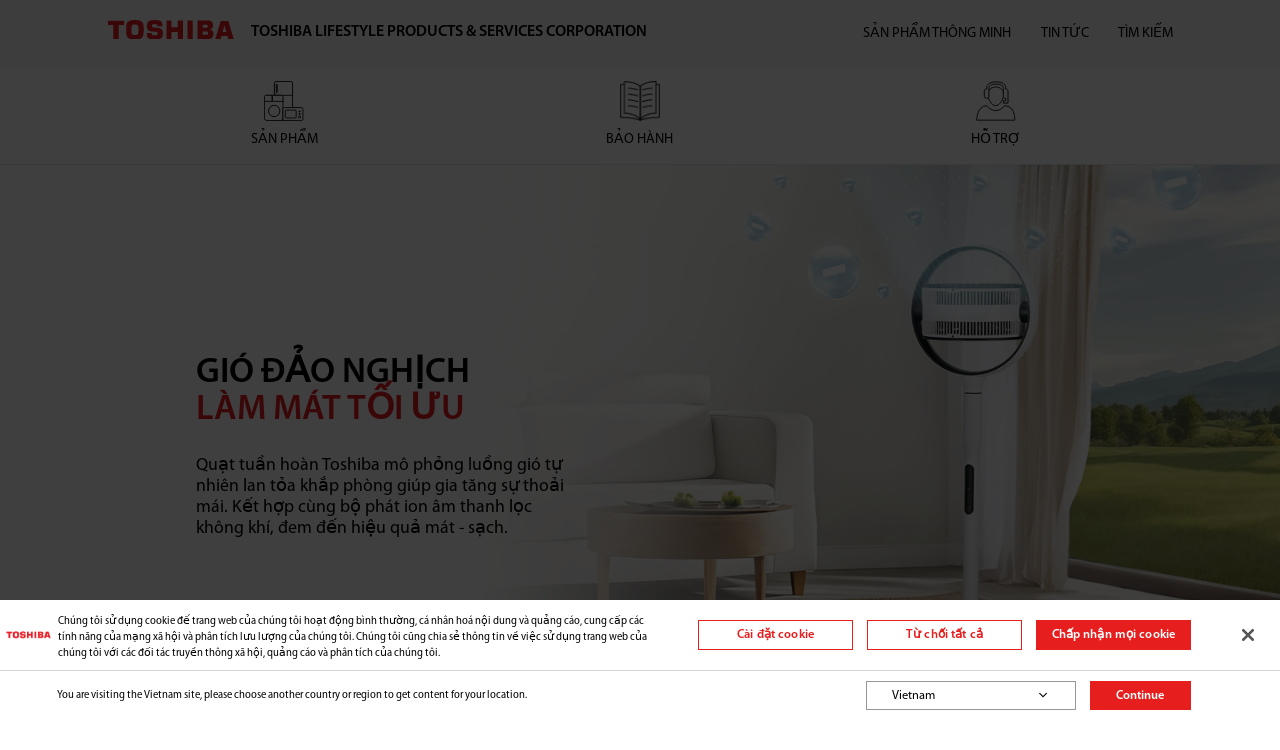

--- FILE ---
content_type: text/html;charset=utf-8
request_url: https://www.toshiba-lifestyle.com/vn/thiet-bi-suc-khoe/quat-may
body_size: 14450
content:

<!DOCTYPE HTML>
<html lang="vi">
<head>
    
    
    <!-- og -->
    
        <meta property="og:title" content="Quạt máy"/>
    
        <meta property="og:description" content="Quạt máy Toshiba có số lượng cánh quạt lớn giúp nâng cao lưu lượng gió tạo thành. Ưu điểm này giúp tăng hiệu quả làm mát, thích hợp với cả không gian lớn.,"/>
    
        <meta property="og:type" content="website"/>
    
        <meta property="og:url" content="https://www.toshiba-lifestyle.com/vn/thiet-bi-suc-khoe/quat-may"/>
    
        <meta property="twitter:title" content="Quạt máy"/>
    
        <meta property="twitter:description" content="Quạt máy Toshiba có số lượng cánh quạt lớn giúp nâng cao lưu lượng gió tạo thành. Ưu điểm này giúp tăng hiệu quả làm mát, thích hợp với cả không gian lớn.,"/>
    
        <meta property="twitter:card" content="summary"/>
    
    <!-- og end -->

    <meta charset="UTF-8"/>
    <meta name="viewport" content="width=device-width,initial-scale=1,maximum-scale=2,minimum-scale=1,user-scalable=yes"/>
    <meta http-equiv="X-UA-Compatible" content="ie=edge"/>

    <title>Quạt máy | Toshiba Việt Nam</title>
    <meta name="title" content='Quạt máy | Toshiba Việt Nam'/>
    <meta name="description" content='Quạt máy Toshiba có số lượng cánh quạt lớn giúp nâng cao lưu lượng gió tạo thành. Ưu điểm này giúp tăng hiệu quả làm mát, thích hợp với cả không gian lớn.,'/>

    <meta name="keywords" content="Quạt máy Toshiba,"/>
    <meta name="template" content="page-product-category"/>
    <meta name="home.properties" content="{&#34;symbol&#34;:&#34;₫&#34;,&#34;viewMoreText&#34;:&#34;Xem Thêm&#34;,&#34;priceFormat&#34;:&#34;it&#34;,&#34;notifyMeToggle&#34;:&#34;0&#34;,&#34;pdpButtonDisplaySource&#34;:&#34;0&#34;,&#34;plpSortingSetting&#34;:&#34;&#34;,&#34;plpButtonDisplaySource&#34;:&#34;0&#34;,&#34;viewLessText&#34;:&#34;Xem Ít Hơn&#34;,&#34;symbolFirst&#34;:&#34;false&#34;,&#34;notifyMeEmailPlatform&#34;:&#34;0&#34;,&#34;plpContentSource&#34;:&#34;description&#34;,&#34;archiveLabel&#34;:&#34;Sản phẩm đã ngừng kinh doanh.&#34;,&#34;filterUnwind&#34;:&#34;&#34;}"/>
    <link rel="shortcut icon" href="//web-res.midea.com/etc.clientlibs/toshiba-aem/clientlibs/clientlib-site/resources/img/common/favicon.ico" type="image/x-icon"/>
    
    <link rel="canonical" href="https://www.toshiba-lifestyle.com/vn/thiet-bi-suc-khoe/quat-may"/>

    <link rel="preconnect" href="https://www.googletagmanager.com"/>
    <link rel="preconnect" href="https://www.google-analytics.com"/>
    <link rel="preconnect" href="https://web-res.midea.com/"/>
    <link rel="preconnect" href="https://cdnjs.midea.com"/>


    
    
    
        <link rel="preload" href="https://cdnjs.midea.com/aem-fe/toshiba/dist/static/fonts/MyriadPro-Regular-1.otf" as="font" type="font/otf" crossorigin="anonymous"/>
        <link rel="preload" href="https://cdnjs.midea.com/aem-fe/toshiba/dist/static/fonts/MyriadPro-BoldSemiCn-1.otf" as="font" type="font/otf" crossorigin="anonymous"/>
    

    <!--<sly data-sly-include="head.links.html"></sly>-->
    

    




    
    <meta name="base.data" content='{"isPreview":false,"isEdit":false,"isAuthor":false,"isExperienceFragments":false,"isPublish":true,"v":"202601221105","ibosDataCenter":"HK"}'/>



    
        <link rel="stylesheet" href="https://cdnjs.midea.com/aem-fe/toshiba/dist/static/css/vendor.min.css?t=202601221105"/>
    
        <link rel="stylesheet" href="https://cdnjs.midea.com/aem-fe/toshiba/dist/static/css/main.css?t=202601221105"/>
    
        <link rel="stylesheet" href="https://cdnjs.midea.com/aem-fe/igws-fe/dist/styles/toshiba.css?t=202601221105"/>
    








<!--<sly data-sly-test="false">-->
<!--<style>-->
<!--    .main {-->
<!--        padding-top: 12vw!important;-->
<!--    }-->
<!--</style>-->
<!--</sly>-->
<!--<sly data-sly-resource="contexthub"/>-->

    
    
    

    

    
    
    

    
    

    


    
        <script>
    window.dataLayer = window.dataLayer || [];
    function gtag(){dataLayer.push(arguments);}

    // Default ad_storage to 'denied'.
    gtag('consent', 'default', {
        ad_storage: "denied",
        analytics_storage: "denied",
        functionality_storage: "denied",
        personalization_storage: "denied",
        security_storage: "denied",
        ad_user_data: "denied",
        ad_personalization: "denied",
    });
</script>
        






    <!-- OneTrust Cookies Consent Notice start for www.toshiba-lifestyle.com/vn -->
<script type="text/javascript" src="https://cdn-apac.onetrust.com/consent/e12bc0f7-c81e-4e90-8162-25be688cd5cb/OtAutoBlock.js"></script>
<script src="https://cdn-apac.onetrust.com/scripttemplates/otSDKStub.js" data-document-language="true" type="text/javascript" charset="UTF-8" data-domain-script="e12bc0f7-c81e-4e90-8162-25be688cd5cb" data-language="vi"></script>
<script type="text/javascript">
function OptanonWrapper() { }
</script>
<!-- OneTrust Cookies Consent Notice end for www.toshiba-lifestyle.com/vn -->

    <!-- Google Tag Manager -->
<script>(function(w,d,s,l,i){w[l]=w[l]||[];w[l].push({'gtm.start':
new Date().getTime(),event:'gtm.js'});var f=d.getElementsByTagName(s)[0],
j=d.createElement(s),dl=l!='dataLayer'?'&l='+l:'';j.async=true;j.src=
'https://www.googletagmanager.com/gtm.js?id='+i+dl;f.parentNode.insertBefore(j,f);
})(window,document,'script','dataLayer','GTM-WCGMCGM9');</script>
<!-- End Google Tag Manager -->

    <!-- Global site tag (gtag.js) - Google Analytics -->
<script async src="https://www.googletagmanager.com/gtag/js?id=G-SC9RH6YBDB"></script>
<script>
  window.dataLayer = window.dataLayer || [];
  function gtag(){dataLayer.push(arguments);}
  gtag('js', new Date());

  gtag('config', 'G-SC9RH6YBDB');
</script>

    <!-- Meta Pixel Code -->
<script>
!function(f,b,e,v,n,t,s)
{if(f.fbq)return;n=f.fbq=function(){n.callMethod?
n.callMethod.apply(n,arguments):n.queue.push(arguments)};
if(!f._fbq)f._fbq=n;n.push=n;n.loaded=!0;n.version='2.0';
n.queue=[];t=b.createElement(e);t.async=!0;
t.src=v;s=b.getElementsByTagName(e)[0];
s.parentNode.insertBefore(t,s)}(window, document,'script',
'https://connect.facebook.net/en_US/fbevents.js');
fbq('init', '872785638286651');
fbq('track', 'PageView');
</script>
<noscript><img height="1" width="1" style="display:none" src="https://www.facebook.com/tr?id=872785638286651&ev=PageView&noscript=1"/></noscript>
<!-- End Meta Pixel Code -->

    <!-- TikTok Pixel Code Start -->
<script>
!function (w, d, t) {
  w.TiktokAnalyticsObject=t;var ttq=w[t]=w[t]||[];ttq.methods=["page","track","identify","instances","debug","on","off","once","ready","alias","group","enableCookie","disableCookie","holdConsent","revokeConsent","grantConsent"],ttq.setAndDefer=function(t,e){t[e]=function(){t.push([e].concat(Array.prototype.slice.call(arguments,0)))}};for(var i=0;i<ttq.methods.length;i++)ttq.setAndDefer(ttq,ttq.methods[i]);ttq.instance=function(t){for(
var e=ttq._i[t]||[],n=0;n<ttq.methods.length;n++)ttq.setAndDefer(e,ttq.methods[n]);return e},ttq.load=function(e,n){var r="https://analytics.tiktok.com/i18n/pixel/events.js",o=n&&n.partner;ttq._i=ttq._i||{},ttq._i[e]=[],ttq._i[e]._u=r,ttq._t=ttq._t||{},ttq._t[e]=+new Date,ttq._o=ttq._o||{},ttq._o[e]=n||{};n=document.createElement("script")
;n.type="text/javascript",n.async=!0,n.src=r+"?sdkid="+e+"&lib="+t;e=document.getElementsByTagName("script")[0];e.parentNode.insertBefore(n,e)};


  ttq.load('CVN3Q8JC77U5G6OVRRSG');
  ttq.page();
}(window, document, 'ttq');
</script>
<!-- TikTok Pixel Code End -->

    <!-- Meta Pixel Code -->
<script>
!function(f,b,e,v,n,t,s)
{if(f.fbq)return;n=f.fbq=function(){n.callMethod?
n.callMethod.apply(n,arguments):n.queue.push(arguments)};
if(!f._fbq)f._fbq=n;n.push=n;n.loaded=!0;n.version='2.0';
n.queue=[];t=b.createElement(e);t.async=!0;
t.src=v;s=b.getElementsByTagName(e)[0];
s.parentNode.insertBefore(t,s)}(window, document,'script',
'https://connect.facebook.net/en_US/fbevents.js');
fbq('init', '1966631540428056');
fbq('track', 'PageView');
</script>
<noscript><img height="1" width="1" style="display:none" src="https://www.facebook.com/tr?id=1966631540428056&ev=PageView&noscript=1"/></noscript>
<!-- End Meta Pixel Code -->

    
    <!-- link seo-->
    <link rel="alternate" href="https://www.toshiba-lifestyle.com/vn/thiet-bi-suc-khoe/quat-may" hreflang="x-default"/>
    
        
            <link rel="alternate" href="https://www.toshiba-lifestyle.com/vn/thiet-bi-suc-khoe/quat-may" hreflang="vi"/>
        
    

</head>
<body class="category page common-page basicpage" id="category-8d5774f98c" data-is-publish="true" data-is-wcmmode="true" data-cmp-data-layer-enabled data-site="vn" data-original-site="vn" data-language="vi" data-write-review-url="#">
<h1 class="visibilityHidden">CÔNG TY TNHH SẢN PHẨM TIÊU DÙNG TOSHIBA VIỆT NAM</h1>

    




    <!-- Google Tag Manager (noscript) -->
<noscript><iframe src="https://www.googletagmanager.com/ns.html?id=GTM-WCGMCGM9"
height="0" width="0" style="display:none;visibility:hidden"></iframe></noscript>
<!-- End Google Tag Manager (noscript) -->



<script type="text/javascript">
    window.__AEM_CONF__ = {
        components: {

        }
    }
</script>
<script>
    window.adobeDataLayer = window.adobeDataLayer || [];
    adobeDataLayer.push({
        page: JSON.parse("{\x22category\u002D8d5774f98c\x22:{\x22@type\x22:\x22toshiba\u002Daem\/components\/structure\/category\x22,\x22repo:modifyDate\x22:\x222024\u002D08\u002D08T06:57:38Z\x22,\x22dc:title\x22:\x22Quạt máy\x22,\x22dc:description\x22:\x22Quạt máy Toshiba có số lượng cánh quạt lớn giúp nâng cao lưu lượng gió tạo thành. Ưu điểm này giúp tăng hiệu quả làm mát, thích hợp với cả không gian lớn.,\\r\\n\x22,\x22xdm:template\x22:\x22\/conf\/toshiba\u002Daem\/settings\/wcm\/templates\/page\u002Dproduct\u002Dcategory\x22,\x22xdm:language\x22:\x22vi\x22,\x22xdm:tags\x22:[],\x22repo:path\x22:\x22\/content\/toshiba\u002Daem\/vn\/thiet\u002Dbi\u002Dsuc\u002Dkhoe\/quat\u002Dmay.html\x22}}"),
        event: 'cmp:show',
        eventInfo: {
            path: 'page.category\u002D8d5774f98c'
        }
    });
</script>


    




    



    
<div class="root container responsivegrid">

    
    <div id="container-4691841479" class="cmp-container">
        


<div class="aem-Grid aem-Grid--12 aem-Grid--default--12 ">
    
    <div class="experiencefragment aem-GridColumn aem-GridColumn--default--12">
<div id="experiencefragment-127e50b6f6" class="cmp-experiencefragment cmp-experiencefragment--header">


    
    <div id="container-85dd224693" class="cmp-container">
        


<div class="aem-Grid aem-Grid--12 aem-Grid--default--12 ">
    
    <div class="header aem-GridColumn aem-GridColumn--default--12">

<header>
    <nav id="header" class="header ts-container ">
        <div class="brand_wrap">
            <a href="/vn">
                <img src="//web-res.midea.com/etc.clientlibs/toshiba-aem/clientlibs/clientlib-site/resources/img/common/icon_brand.svg" alt="TOSHIBA" class="brand_icon"/></a>
            <p class="brand_tit">TOSHIBA LIFESTYLE PRODUCTS &amp; SERVICES CORPORATION</p>
        </div>
        <div class="nav_box nav_mob_container">
            <div class="nav_mob_close_box show-mob">
                <img src="//web-res.midea.com/etc.clientlibs/toshiba-aem/clientlibs/clientlib-site/resources/img/common/icon_brand.svg" alt="TOSHIBA" class="nav_mob_close_img"/>
                <i class="icon iconfont i-close nav_mob_close_icon"></i>
            </div>
            <div class="nav_wrap ts-container ">
                

                    <div class="nav_type nav_mob_container_on">
                        <div class="nav_type_wrap bbt">
                            <img src="//web-res.midea.com/content/dam/toshiba-aem/system/category/group-41.svg" alt="SẢN PHẨM" class="nav_type_img"/>
                            <p class="nav_type_txt">SẢN PHẨM</p>
                        </div>
                        <div class="nav_sub_type nav_mob_container">
                            <div class="nav_mob_close_box show-mob">
                                <img src="//web-res.midea.com/etc.clientlibs/toshiba-aem/clientlibs/clientlib-site/resources/img/common/icon_brand.svg" alt="TOSHIBA" class="nav_mob_close_img"/>
                                <i class="icon iconfont i-close nav_mob_close_icon"></i>
                            </div>
                            <div class="nav_mob_back_box show-mob">
                                <img src="//web-res.midea.com/content/dam/toshiba-aem/system/category/group-41.svg" alt="SẢN PHẨM" class="nav_mob_back_img"/>
                                SẢN PHẨM
                            </div>
                            <div class="icon iconfont i-close nav_sub_type_close show-pc"></div>
                            <div class="nav_sub_type_items">

                                
                                    <div class="nav_sub_type_item nav_mob_container_on">
                                        <a target="_self" href="/vn/may-giat" class="nav_sub_type_link" title="Máy giặt">Máy giặt</a>
                                        <ul class="nav_sub_sub_type nav_mob_container" role="region" aria-label="menu list">
                                            <div class="nav_mob_close_box show-mob">
                                                <img src="//web-res.midea.com/etc.clientlibs/toshiba-aem/clientlibs/clientlib-site/resources/img/common/icon_brand.svg" alt="TOSHIBA" class="nav_mob_close_img"/>
                                                <i class="icon iconfont i-close nav_mob_close_icon"></i>
                                            </div>
                                            <div class="nav_mob_back_box show-mob">Máy giặt</div>


                                            
                                                <li>
                                                    <a href="/vn/may-giat/may-giat-cua-truoc" target="_self" class="nav_sub_sub_type_link" title="Máy giặt cửa trước">Máy giặt cửa trước</a>
                                                </li>
                                            
                                                <li>
                                                    <a href="/vn/may-giat/may-giat-cua-tren" target="_self" class="nav_sub_sub_type_link" title="Máy giặt cửa trên">Máy giặt cửa trên</a>
                                                </li>
                                            
                                                <li>
                                                    <a href="/vn/may-giat/may-giat-say" target="_self" class="nav_sub_sub_type_link" title="Máy giặt sấy">Máy giặt sấy</a>
                                                </li>
                                            
                                                <li>
                                                    <a href="/vn/may-giat/may-say" target="_self" class="nav_sub_sub_type_link" title="Máy sấy">Máy sấy</a>
                                                </li>
                                            
                                        </ul>
                                    </div>
                                
                                    <div class="nav_sub_type_item nav_mob_container_on">
                                        <a target="_self" href="/vn/tu-lanh" class="nav_sub_type_link" title="Tủ lạnh">Tủ lạnh</a>
                                        <ul class="nav_sub_sub_type nav_mob_container" role="region" aria-label="menu list">
                                            <div class="nav_mob_close_box show-mob">
                                                <img src="//web-res.midea.com/etc.clientlibs/toshiba-aem/clientlibs/clientlib-site/resources/img/common/icon_brand.svg" alt="TOSHIBA" class="nav_mob_close_img"/>
                                                <i class="icon iconfont i-close nav_mob_close_icon"></i>
                                            </div>
                                            <div class="nav_mob_back_box show-mob">Tủ lạnh</div>


                                            
                                                <li>
                                                    <a href="/vn/tu-lanh/tu-lanh-nhieu-cua" target="_self" class="nav_sub_sub_type_link" title="Tủ lạnh nhiều cửa">Tủ lạnh nhiều cửa</a>
                                                </li>
                                            
                                                <li>
                                                    <a href="/vn/tu-lanh/tu-lanh-side-by-side" target="_self" class="nav_sub_sub_type_link" title="Tủ lạnh Side by Side">Tủ lạnh Side by Side</a>
                                                </li>
                                            
                                                <li>
                                                    <a href="/vn/tu-lanh/tu-lanh-ngan-da-tren" target="_self" class="nav_sub_sub_type_link" title="Tủ lạnh ngăn đá trên">Tủ lạnh ngăn đá trên</a>
                                                </li>
                                            
                                                <li>
                                                    <a href="/vn/tu-lanh/tu-lanh-ngan-da-duoi" target="_self" class="nav_sub_sub_type_link" title="Tủ lạnh ngăn đá dưới">Tủ lạnh ngăn đá dưới</a>
                                                </li>
                                            
                                                <li>
                                                    <a href="/vn/tu-lanh/tu-dong" target="_self" class="nav_sub_sub_type_link" title="Tủ đông">Tủ đông</a>
                                                </li>
                                            
                                        </ul>
                                    </div>
                                
                                    <div class="nav_sub_type_item nav_mob_container_on">
                                        <a target="_self" href="/vn/dieu-hoa-khong-khi" class="nav_sub_type_link" title="Điều hòa không khí">Điều hòa không khí</a>
                                        <ul class="nav_sub_sub_type nav_mob_container" role="region" aria-label="menu list">
                                            <div class="nav_mob_close_box show-mob">
                                                <img src="//web-res.midea.com/etc.clientlibs/toshiba-aem/clientlibs/clientlib-site/resources/img/common/icon_brand.svg" alt="TOSHIBA" class="nav_mob_close_img"/>
                                                <i class="icon iconfont i-close nav_mob_close_icon"></i>
                                            </div>
                                            <div class="nav_mob_back_box show-mob">Điều hòa không khí</div>


                                            
                                                <li>
                                                    <a href="/vn/dieu-hoa-khong-khi/daiseikai" target="_self" class="nav_sub_sub_type_link" title="Daiseikai">Daiseikai</a>
                                                </li>
                                            
                                                <li>
                                                    <a href="/vn/dieu-hoa-khong-khi/plasma-ion-diet-khuan" target="_self" class="nav_sub_sub_type_link" title="Plasma ion diệt khuẩn">Plasma ion diệt khuẩn</a>
                                                </li>
                                            
                                                <li>
                                                    <a href="/vn/dieu-hoa-khong-khi/inverter-the-he-moi" target="_self" class="nav_sub_sub_type_link" title="Inverter thế hệ mới">Inverter thế hệ mới</a>
                                                </li>
                                            
                                                <li>
                                                    <a href="/vn/dieu-hoa-khong-khi/dong-tieu-chuan" target="_self" class="nav_sub_sub_type_link" title="Dòng tiêu chuẩn">Dòng tiêu chuẩn</a>
                                                </li>
                                            
                                        </ul>
                                    </div>
                                
                                    <div class="nav_sub_type_item nav_mob_container_on">
                                        <a target="_self" href="/vn/thiet-bi-nha-bep" class="nav_sub_type_link" title="Thiết bị nhà bếp">Thiết bị nhà bếp</a>
                                        <ul class="nav_sub_sub_type nav_mob_container" role="region" aria-label="menu list">
                                            <div class="nav_mob_close_box show-mob">
                                                <img src="//web-res.midea.com/etc.clientlibs/toshiba-aem/clientlibs/clientlib-site/resources/img/common/icon_brand.svg" alt="TOSHIBA" class="nav_mob_close_img"/>
                                                <i class="icon iconfont i-close nav_mob_close_icon"></i>
                                            </div>
                                            <div class="nav_mob_back_box show-mob">Thiết bị nhà bếp</div>


                                            
                                                <li>
                                                    <a href="/vn/thiet-bi-nha-bep/noi-com-dien-cao-cap" target="_self" class="nav_sub_sub_type_link" title="Nồi cơm điện cao cấp">Nồi cơm điện cao cấp</a>
                                                </li>
                                            
                                                <li>
                                                    <a href="/vn/noi-com-dien" target="_self" class="nav_sub_sub_type_link" title="Nồi cơm điện">Nồi cơm điện</a>
                                                </li>
                                            
                                                <li>
                                                    <a href="/vn/lo-vi-song" target="_self" class="nav_sub_sub_type_link" title="Lò vi sóng">Lò vi sóng</a>
                                                </li>
                                            
                                                <li>
                                                    <a href="/vn/thiet-bi-nha-bep/lo-nuong" target="_self" class="nav_sub_sub_type_link" title="Lò nướng">Lò nướng</a>
                                                </li>
                                            
                                                <li>
                                                    <a href="/vn/thiet-bi-nha-bep/lo-hap" target="_self" class="nav_sub_sub_type_link" title="Lò hấp">Lò hấp</a>
                                                </li>
                                            
                                                <li>
                                                    <a href="/vn/noi-chien-khong-dau" target="_self" class="nav_sub_sub_type_link" title="Nồi chiên không dầu">Nồi chiên không dầu</a>
                                                </li>
                                            
                                                <li>
                                                    <a href="/vn/thiet-bi-nha-bep/bep-dien-tu" target="_self" class="nav_sub_sub_type_link" title="Bếp điện từ">Bếp điện từ</a>
                                                </li>
                                            
                                                <li>
                                                    <a href="/vn/thiet-bi-nha-bep/may-xay-sinh-to" target="_self" class="nav_sub_sub_type_link" title="Máy xay sinh tố">Máy xay sinh tố</a>
                                                </li>
                                            
                                                <li>
                                                    <a href="/vn/thiet-bi-nha-bep/binh-dun-sieu-toc" target="_self" class="nav_sub_sub_type_link" title="Bình đun siêu tốc">Bình đun siêu tốc</a>
                                                </li>
                                            
                                                <li>
                                                    <a href="/vn/thiet-bi-nha-bep/binh-thuy-dien" target="_self" class="nav_sub_sub_type_link" title="Bình thủy điện">Bình thủy điện</a>
                                                </li>
                                            
                                                <li>
                                                    <a href="/vn/noi-chien-khong-dau/lo-chien" target="_self" class="nav_sub_sub_type_link" title="Lò chiên không dầu">Lò chiên không dầu</a>
                                                </li>
                                            
                                        </ul>
                                    </div>
                                
                                    <div class="nav_sub_type_item nav_mob_container_on">
                                        <a target="_self" href="/vn/thiet-bi-can-nuoc" class="nav_sub_type_link" title="Thiết bị cần nguồn nước">Thiết bị cần nguồn nước</a>
                                        <ul class="nav_sub_sub_type nav_mob_container" role="region" aria-label="menu list">
                                            <div class="nav_mob_close_box show-mob">
                                                <img src="//web-res.midea.com/etc.clientlibs/toshiba-aem/clientlibs/clientlib-site/resources/img/common/icon_brand.svg" alt="TOSHIBA" class="nav_mob_close_img"/>
                                                <i class="icon iconfont i-close nav_mob_close_icon"></i>
                                            </div>
                                            <div class="nav_mob_back_box show-mob">Thiết bị cần nguồn nước</div>


                                            
                                                <li>
                                                    <a href="/vn/thiet-bi-can-nuoc/may-loc-nuoc" target="_self" class="nav_sub_sub_type_link" title="Máy lọc nước">Máy lọc nước</a>
                                                </li>
                                            
                                                <li>
                                                    <a href="/vn/thiet-bi-can-nuoc/bo-loi-loc" target="_self" class="nav_sub_sub_type_link" title="Bộ lõi lọc">Bộ lõi lọc</a>
                                                </li>
                                            
                                                <li>
                                                    <a href="/vn/thiet-bi-can-nuoc/may-nuoc-nong-lanh" target="_self" class="nav_sub_sub_type_link" title="Máy nước nóng lạnh">Máy nước nóng lạnh</a>
                                                </li>
                                            
                                                <li>
                                                    <a href="/vn/thiet-bi-can-nuoc/may-tam-nong" target="_self" class="nav_sub_sub_type_link" title="Máy tắm nước nóng">Máy tắm nước nóng</a>
                                                </li>
                                            
                                                <li>
                                                    <a href="/vn/thiet-bi-can-nuoc/may-rua-chen" target="_self" class="nav_sub_sub_type_link" title="Máy rửa chén">Máy rửa chén</a>
                                                </li>
                                            
                                        </ul>
                                    </div>
                                
                                    <div class="nav_sub_type_item nav_mob_container_on">
                                        <a target="_self" href="/vn/thiet-bi-suc-khoe" class="nav_sub_type_link" title="Thiết bị chăm sóc sức khỏe">Thiết bị chăm sóc sức khỏe</a>
                                        <ul class="nav_sub_sub_type nav_mob_container" role="region" aria-label="menu list">
                                            <div class="nav_mob_close_box show-mob">
                                                <img src="//web-res.midea.com/etc.clientlibs/toshiba-aem/clientlibs/clientlib-site/resources/img/common/icon_brand.svg" alt="TOSHIBA" class="nav_mob_close_img"/>
                                                <i class="icon iconfont i-close nav_mob_close_icon"></i>
                                            </div>
                                            <div class="nav_mob_back_box show-mob">Thiết bị chăm sóc sức khỏe</div>


                                            
                                                <li>
                                                    <a href="/vn/thiet-bi-suc-khoe/may-hut-bui" target="_self" class="nav_sub_sub_type_link" title="Máy hút bụi">Máy hút bụi</a>
                                                </li>
                                            
                                                <li>
                                                    <a href="/vn/thiet-bi-suc-khoe/quat-may" target="_self" class="nav_sub_sub_type_link" title="Quạt máy">Quạt máy</a>
                                                </li>
                                            
                                        </ul>
                                    </div>
                                
                            </div>
                        </div>
                    </div>
                

                    <div class="nav_type nav_mob_container_on">
                        <div class="nav_type_wrap bbt">
                            <img src="//web-res.midea.com/content/dam/toshiba-aem/system/category/2-2.png" alt="BẢO HÀNH" class="nav_type_img"/>
                            <p class="nav_type_txt">BẢO HÀNH</p>
                        </div>
                        <div class="nav_sub_type nav_mob_container">
                            <div class="nav_mob_close_box show-mob">
                                <img src="//web-res.midea.com/etc.clientlibs/toshiba-aem/clientlibs/clientlib-site/resources/img/common/icon_brand.svg" alt="TOSHIBA" class="nav_mob_close_img"/>
                                <i class="icon iconfont i-close nav_mob_close_icon"></i>
                            </div>
                            <div class="nav_mob_back_box show-mob">
                                <img src="//web-res.midea.com/content/dam/toshiba-aem/system/category/2-2.png" alt="BẢO HÀNH" class="nav_mob_back_img"/>
                                BẢO HÀNH
                            </div>
                            <div class="icon iconfont i-close nav_sub_type_close show-pc"></div>
                            <div class="nav_sub_type_items">

                                
                                    <div class="nav_sub_type_item nav_mob_container_on">
                                        <a target="_self" href="/vn/bao-hanh/dang-ky-bao-hanh" class="nav_sub_type_link" title="Đăng ký bảo hành">Đăng ký bảo hành</a>
                                        <ul class="nav_sub_sub_type nav_mob_container" role="region" aria-label="menu list">
                                            <div class="nav_mob_close_box show-mob">
                                                <img src="//web-res.midea.com/etc.clientlibs/toshiba-aem/clientlibs/clientlib-site/resources/img/common/icon_brand.svg" alt="TOSHIBA" class="nav_mob_close_img"/>
                                                <i class="icon iconfont i-close nav_mob_close_icon"></i>
                                            </div>
                                            <div class="nav_mob_back_box show-mob">Đăng ký bảo hành</div>


                                            
                                                <li>
                                                    <a href="/vn/bao-hanh/tra-cuu-thong-tin-san-pham" target="_self" class="nav_sub_sub_type_link" title="Tra cứu thông tin sản phẩm">Tra cứu thông tin sản phẩm</a>
                                                </li>
                                            
                                                <li>
                                                    <a href="/vn/bao-hanh/dang-ky-bao-hanh" target="_self" class="nav_sub_sub_type_link" title="Đăng ký bảo hành điện tử">Đăng ký bảo hành điện tử</a>
                                                </li>
                                            
                                                <li>
                                                    <a href="/vn/bao-hanh/cap-nhat-thong-tin-khach-hang" target="_self" class="nav_sub_sub_type_link" title="Cập nhật thông tin khách hàng">Cập nhật thông tin khách hàng</a>
                                                </li>
                                            
                                        </ul>
                                    </div>
                                
                                    <div class="nav_sub_type_item nav_mob_container_on">
                                        <a target="_self" href="/vn/bao-hanh/yeu-cau-bao-hanh" class="nav_sub_type_link" title="Yêu cầu bảo hành">Yêu cầu bảo hành</a>
                                        <ul class="nav_sub_sub_type nav_mob_container" role="region" aria-label="menu list">
                                            <div class="nav_mob_close_box show-mob">
                                                <img src="//web-res.midea.com/etc.clientlibs/toshiba-aem/clientlibs/clientlib-site/resources/img/common/icon_brand.svg" alt="TOSHIBA" class="nav_mob_close_img"/>
                                                <i class="icon iconfont i-close nav_mob_close_icon"></i>
                                            </div>
                                            <div class="nav_mob_back_box show-mob">Yêu cầu bảo hành</div>


                                            
                                                <li>
                                                    <a href="/vn/bao-hanh/yeu-cau-bao-hanh" target="_self" class="nav_sub_sub_type_link" title="Gửi yêu cầu bảo hành">Gửi yêu cầu bảo hành</a>
                                                </li>
                                            
                                                <li>
                                                    <a href="/vn/bao-hanh/kiem-tra-tinh-trang-bao-hanh" target="_self" class="nav_sub_sub_type_link" title="Kiểm tra tình trạng bảo hành">Kiểm tra tình trạng bảo hành</a>
                                                </li>
                                            
                                        </ul>
                                    </div>
                                
                                    <div class="nav_sub_type_item nav_mob_container_on">
                                        <a target="_self" href="/vn/dieu-khoan-bao-hanh" class="nav_sub_type_link" title="Thông tin">Thông tin</a>
                                        <ul class="nav_sub_sub_type nav_mob_container" role="region" aria-label="menu list">
                                            <div class="nav_mob_close_box show-mob">
                                                <img src="//web-res.midea.com/etc.clientlibs/toshiba-aem/clientlibs/clientlib-site/resources/img/common/icon_brand.svg" alt="TOSHIBA" class="nav_mob_close_img"/>
                                                <i class="icon iconfont i-close nav_mob_close_icon"></i>
                                            </div>
                                            <div class="nav_mob_back_box show-mob">Thông tin</div>


                                            
                                                <li>
                                                    <a href="/vn/dieu-khoan-bao-hanh" target="_self" class="nav_sub_sub_type_link" title="Điều khoản bảo hành">Điều khoản bảo hành</a>
                                                </li>
                                            
                                                <li>
                                                    <a href="/vn/trung-tam-bao-hanh" target="_self" class="nav_sub_sub_type_link" title="Địa chỉ bảo hành">Địa chỉ bảo hành</a>
                                                </li>
                                            
                                        </ul>
                                    </div>
                                
                            </div>
                        </div>
                    </div>
                

                    <div class="nav_type nav_mob_container_on">
                        <div class="nav_type_wrap bbt">
                            <img src="//web-res.midea.com/content/dam/toshiba-aem/system/category/icon-group.svg" alt="HỖ TRỢ" class="nav_type_img"/>
                            <p class="nav_type_txt">HỖ TRỢ</p>
                        </div>
                        <div class="nav_sub_type nav_mob_container">
                            <div class="nav_mob_close_box show-mob">
                                <img src="//web-res.midea.com/etc.clientlibs/toshiba-aem/clientlibs/clientlib-site/resources/img/common/icon_brand.svg" alt="TOSHIBA" class="nav_mob_close_img"/>
                                <i class="icon iconfont i-close nav_mob_close_icon"></i>
                            </div>
                            <div class="nav_mob_back_box show-mob">
                                <img src="//web-res.midea.com/content/dam/toshiba-aem/system/category/icon-group.svg" alt="HỖ TRỢ" class="nav_mob_back_img"/>
                                HỖ TRỢ
                            </div>
                            <div class="icon iconfont i-close nav_sub_type_close show-pc"></div>
                            <div class="nav_sub_type_items">

                                
                                    <div class="nav_sub_type_item nav_mob_container_on">
                                        <a target="_self" href="/vn/lien-he" class="nav_sub_type_link" title="Hỗ trợ">Hỗ trợ</a>
                                        <ul class="nav_sub_sub_type nav_mob_container" role="region" aria-label="menu list">
                                            <div class="nav_mob_close_box show-mob">
                                                <img src="//web-res.midea.com/etc.clientlibs/toshiba-aem/clientlibs/clientlib-site/resources/img/common/icon_brand.svg" alt="TOSHIBA" class="nav_mob_close_img"/>
                                                <i class="icon iconfont i-close nav_mob_close_icon"></i>
                                            </div>
                                            <div class="nav_mob_back_box show-mob">Hỗ trợ</div>


                                            
                                                <li>
                                                    <a href="/vn/dieu-khoan-su-dung" target="_self" class="nav_sub_sub_type_link" title="Điều khoản sử dụng">Điều khoản sử dụng</a>
                                                </li>
                                            
                                                <li>
                                                    <a href="/vn/chinh-sach-bao-mat" target="_self" class="nav_sub_sub_type_link" title="Chính sách bảo mật">Chính sách bảo mật</a>
                                                </li>
                                            
                                                <li>
                                                    <a href="/vn/chinh-sach-mua-hang" target="_self" class="nav_sub_sub_type_link" title="Chính sách mua hàng">Chính sách mua hàng</a>
                                                </li>
                                            
                                                <li>
                                                    <a href="/vn/tin-tuc" target="_self" class="nav_sub_sub_type_link" title="Tin tức">Tin tức</a>
                                                </li>
                                            
                                                <li>
                                                    <a href="/vn/lien-he" target="_self" class="nav_sub_sub_type_link" title="Liên hệ">Liên hệ</a>
                                                </li>
                                            
                                        </ul>
                                    </div>
                                
                            </div>
                        </div>
                    </div>
                
            </div>
            <div class="nav_info">
                <div class="nav_info_items">
                    <div class="nav_links">
                        
                            
                            <a href="/vn/san-pham-thong-minh" target="_self" class="nav_info_item bbt" title="SẢN PHẨM THÔNG MINH">SẢN PHẨM THÔNG MINH</a>
                        
                            
                            <a href="/vn/tin-tuc" target="_self" class="nav_info_item bbt" title="TIN TỨC">TIN TỨC</a>
                        
                        
                            <a href="javascript:;" class="nav_info_item bbt nav_info_item--search show-pc" aria-label="TÌM KIẾM">TÌM KIẾM</a>
                        
                        
                    </div>
                </div>
                <div class="nav_info_search" aria-label="TÌM KIẾM">
                    <i class="icon iconfont i-search nav_info_search_submit"></i>
                    <input spellcheck="false" placeholder="Tìm kiếm…" onfocus="this.placeholder=''" onblur="this.placeholder=''" type="text" class="nav_info_search_input" data-search-page="/vn/search" value=""/>
                    <i class="icon iconfont i-close nav_info_search_close"></i>
                </div>
            </div>
        </div>
        <div class="icon iconfont i-search nav_mob_search_toggle show-mob"></div>
        <div class="nav_mob_toggle show-mob"></div>
    </nav>


</header></div>

    
</div>

    </div>

    
</div>

    
</div>
<div class="container responsivegrid main aem-GridColumn aem-GridColumn--default--12">

    
    <div id="container-3738371651" class="cmp-container">
        


<div class="aem-Grid aem-Grid--12 aem-Grid--default--12 ">
    
    <div class="news-banner aem-GridColumn aem-GridColumn--default--12">

<div id="swiper-banner-news_banner_copy_cop" class="swiper-banner swiper-container news-swiper-banner   ">
    <div class="swiper-wrapper">
        <div class="swiper-slide">
            <div class="swiper-banner-main show-link content-left
                text-left black  mask-white-bg">
                <div class="textInfo-bg">
                    <div class="text-mark">
                        <div class="textInfo">
                            <div class="title richtxt-title"><p>Gió đảo nghịch<br />
<span style="color: rgb(236,28,36);">LÀM MÁT TỐI ƯU</span></p>
</div>
                            
                            <div class="description-title richtxt-description"><p>Quạt tuần hoàn Toshiba mô phỏng luồng gió tự nhiên lan tỏa khắp phòng giúp gia tăng sự thoải mái. Kết hợp cùng bộ phát ion âm thanh lọc không khí, đem đến hiệu quả mát - sạch.</p>
</div>
                            
                            
                                
                            
                            
                        </div>
                    </div>
                </div>
                <picture>
                    <source media="(max-width:640px), (max-aspect-ratio:1/1) and (max-width: 1200px)" srcset="//web-res.midea.com/content/dam/toshiba-aem/vn/thiet-bi-suc-khoe/quat-may/banner-02-08/quat-may-2-square.jpg/jcr:content/renditions/quat-may-2-square.webp"/>
                    <img src="[data-uri]" data-src="//web-res.midea.com/content/dam/toshiba-aem/vn/thiet-bi-suc-khoe/quat-may/banner-02-08/quat-may-2.jpg/jcr:content/renditions/quat-may-2.webp" class="swiper-banner-img swiper-lazy lazyload"/>
                </picture>
                <div class="mask"></div>
            </div>
        </div>
    </div>

</div>

    
</div>
<div class="product-list aem-GridColumn aem-GridColumn--default--12">


<input value="/vn/compare" type="hidden" id="url"/>
<div class="product-classify-list-title">THIẾT BỊ CHĂM SÓC SỨC KHỎE</div>
<div id="product-list-82fae7fa4e" class="product-classify-list">
    <div id="little-product-swiper1" class="little-product-swiper bg-white">
        <div class="dz-container gas-container">
            <div class="gas-swiper">
                <div class="swiper-container little-product-swiper-main  J-filter-category">
                    <div class="swiper-wrapper mob-margin-top-none">
                        <div class="swiper-slide category-item">

                            <div class=" m-category-item category-lone-item" id="/vn/thiet-bi-suc-khoe" value="/content/toshiba-aem/vn/thiet-bi-suc-khoe">
                                <input class="m-category-item-check" type="checkbox" value="/content/toshiba-aem/vn/thiet-bi-suc-khoe" aria-labelledby="/content/toshiba-aem/vn/thiet-bi-suc-khoe"/>
                                <picture>
                                    <source media="(max-width:640px), (max-aspect-ratio:1/1) and (max-width: 1200px)" data-srcset="/content/toshiba-aem/vn/thiet-bi-suc-khoe.thumb.1920.1080.png"/>
                                    <img src="" data-src="/content/toshiba-aem/vn/thiet-bi-suc-khoe.thumb.1920.1080.png" alt="Tất cả thiết bị" class="lazyload blur-up img-container"/>
                                </picture>
                                <div class="m-category-item-title" id="/content/toshiba-aem/vn/thiet-bi-suc-khoe">Tất cả thiết bị</div>
                                <div class="m-category-item-check-icon">
                                    <span class="icon iconfont i-selected"></span>
                                </div>
                            </div>

                        </div>
                    
                        <div class="swiper-slide category-item">

                            <div class=" m-category-item category-lone-item" id="/vn/thiet-bi-suc-khoe/may-hut-bui" value="/content/toshiba-aem/vn/thiet-bi-suc-khoe/may-hut-bui">
                                <input class="m-category-item-check" type="checkbox" value="/content/toshiba-aem/vn/thiet-bi-suc-khoe/may-hut-bui" aria-labelledby="/content/toshiba-aem/vn/thiet-bi-suc-khoe/may-hut-bui"/>
                                <picture>
                                    <source media="(max-width:640px), (max-aspect-ratio:1/1) and (max-width: 1200px)" data-srcset="/content/toshiba-aem/vn/thiet-bi-suc-khoe/may-hut-bui.thumb.1920.1080.png"/>
                                    <img src="" data-src="/content/toshiba-aem/vn/thiet-bi-suc-khoe/may-hut-bui.thumb.1920.1080.png" alt="Máy hút bụi" class="lazyload blur-up img-container"/>
                                </picture>
                                <div class="m-category-item-title" id="/content/toshiba-aem/vn/thiet-bi-suc-khoe/may-hut-bui">Máy hút bụi</div>
                                <div class="m-category-item-check-icon">
                                    <span class="icon iconfont i-selected"></span>
                                </div>
                            </div>

                        </div>
                    
                        <div class="swiper-slide category-item">

                            <div class=" m-category-item category-lone-item selected" id="/vn/thiet-bi-suc-khoe/quat-may" value="/content/toshiba-aem/vn/thiet-bi-suc-khoe/quat-may">
                                <input class="m-category-item-check" type="checkbox" value="/content/toshiba-aem/vn/thiet-bi-suc-khoe/quat-may" aria-labelledby="/content/toshiba-aem/vn/thiet-bi-suc-khoe/quat-may"/>
                                <picture>
                                    <source media="(max-width:640px), (max-aspect-ratio:1/1) and (max-width: 1200px)" data-srcset="/content/toshiba-aem/vn/thiet-bi-suc-khoe/quat-may.thumb.1920.1080.png"/>
                                    <img src="" data-src="/content/toshiba-aem/vn/thiet-bi-suc-khoe/quat-may.thumb.1920.1080.png" alt="Quạt máy" class="lazyload blur-up img-container"/>
                                </picture>
                                <div class="m-category-item-title" id="/content/toshiba-aem/vn/thiet-bi-suc-khoe/quat-may">Quạt máy</div>
                                <div class="m-category-item-check-icon">
                                    <span class="icon iconfont i-selected"></span>
                                </div>
                            </div>

                        </div>
                    </div>
                </div>
                <div class="swiper-button-prev swiper-banner-btn swiper-banner-btn-prev"></div>
                <div class="swiper-button-next swiper-banner-btn swiper-banner-btn-next"></div>
            </div>
        </div>
    </div>
</div>
<!--  filter  -->

    <div class="gas-filter">
        <input type="hidden" id="max-range-value" value="4490000.00"/>
        <input type="hidden" id="min-range-value" value="1230000.00"/>
        <div class="dz-container m-filter-container">
            <div class="gas-relative">
                <div class="m-filter-specs">
                    <div class="m-filter-specs-actions">
                        <div class="m-filter-specs-actions-btns J-filter-specs-open show-filter">
                            <i class="icon iconfont i-arrow-down m-filter-specs-actions-btns-icon"></i>
                            <span class="m-filter-title m-filter-title-open J-more-filters">
                                Thêm  bộ  lọc
                            </span>
                            <span class="m-filter-title m-filter-title-open J-close-to-apply">
                                Áp  dụng  bộ  lọc
                            </span>
                        </div>
                        <div class="m-filter-specs-actions-btns J-filter-specs-reset reset">
                            <i class="icon iconfont i-close m-filter-specs-actions-btns-icon"></i>
                            <span class="m-filter-title">
                                Khôi  phục  lại  bộ  lọc
                            </span>
                        </div>
                    </div>
                </div>
                <div class="m-filter-sortby J-filter-sortby">
                    <div class="m-filter-specs-box J-filter-specs-box hide">
                        
                        
                        
                        <div class="m-filter-specs-box-attr J-filter-specs-attr-item active">
                            <div class="m-filter-specs-box-row">
                                <div class="m-filter-specs-box-name m-filter-title" value="price">
                                    giá
                                </div>
                                <div class="m-filter-specs-box-open J-filter-specs-attr-open">
                                    <i class="icon iconfont i-minus"></i>
                                </div>
                            </div>
                            <div class="m-filter-specs-box-attr-list J-filter-specs-attr-box">
                                <div class="m-range-slider">
                                    <input type="text" id="gas-ion-range" name="gas-ion-range-name" value=""/>

                                </div>
                                <label class="m-filter-specs-box-attr-item m-filter-specs-flex J-specs-filter-label">
                                    <span class="m-filter-specs-box-check-txt">1230000.00</span>
                                    <span class="m-filter-specs-box-check-txt">4490000.00</span>
                                </label>
                            </div>
                        </div>

                        
                    </div>
                </div>
            </div>
        </div>
    </div>

<div class="gas-body">
    <div class="bg-gray-light m-link-cards">
        <div class="dz-container">
            <div class="m-link-cards-container">
                <div class="store-distance-container">
                    <div class="distance-selection">
                        <div class="select-text">
                            Sắp  xếp  theo:
                        </div>
                        <div class="distance-select">
                            <div class="fake-select">
                                <span data-sort-type='0' class="distance-text">
                                    Mặc  định
                                </span>
                                <span class="distance-arrow-down icon iconfont i-arrow-down"></span>
                                <span class="distance-arrow-up icon iconfont i-arrow-up"></span>
                            </div>
                            <ul class="fake-option">
                                <li class="fake-option-unit" data-type="0" data-value="Default">
                                    <label class="fake-option-box active">
                                        <input type="radio" class="option-radio m-category-item-check" name="distance" value="Default"/>
                                        <span class="fake-radio-outer">
                                          <span class="fake-radio-inner"></span>
                                        </span>
                                        <span class="radio-text">
                                            Mặc  định
                                        </span>
                                    </label>
                                </li>
                                <li class="fake-option-unit" data-type="1" data-value="Giá  giảm  dần">
                                    <label class="fake-option-box">
                                        <input type="radio" class="option-radio m-category-item-check" name="distance" value="Price from max to min"/>
                                        <span class="fake-radio-outer">
                                          <span class="fake-radio-inner"></span>
                                        </span>
                                        <span class="radio-text">Giá  giảm  dần</span>
                                    </label>
                                </li>
                                <li class="fake-option-unit" data-type="2" data-value="Giá  tăng  dần">
                                    <label class="fake-option-box">
                                        <input type="radio" class="option-radio m-category-item-check" name="distance" value="Price from min to max"/>
                                        <span class="fake-radio-outer">
                                          <span class="fake-radio-inner"></span>
                                        </span>
                                        <span class="radio-text">Giá  tăng  dần</span>
                                    </label>
                                </li>
                            </ul>
                        </div>
                    </div>
                    <div class="total-results J-product-search-num ">
                        <span class="total-results-number"></span>
                        Kết  Quả
                    </div>
                </div>
                <div class="loading"></div>

                <div class="m-link-cards-list J-link-cards-list">
                </div>
            </div>
        </div>
    </div>
</div>
<div class="gas-pagination">
    <div class="dz-container m-pagination-contain">

        <div id="myPage-plp" class="m-page myPage-plp">
            <div class="spage-number">
                <a class="pagination-button page-prev" data-page="prev">
                    <i class="icon iconfont i-arrow-left"></i>
                </a>
                <div class="gas-a">
                </div>
                <a class="pagination-button page-next" data-page="next">
                    <i class="icon iconfont i-arrowright"></i>
                </a>
            </div>
        </div>
    </div>
</div>
<div class="m-compare-box box-hide">
    <div class="m-compare">
        <div class="dz-container">
            <div class="m-compare-cards-list">
            </div>
        </div>
    </div>
</div>
<input type="hidden" id="currentPage-hidden" value="/content/toshiba-aem/vn/thiet-bi-suc-khoe/quat-may"/>
<input type="hidden" id="path" value="/content/toshiba-aem/vn/thiet-bi-suc-khoe/quat-may"/>
<input type="hidden" id="data-compare-label" value="So  sánh"/>
<input type="hidden" id="data-compare-pop-label" value="So sánh"/>
<input type="hidden" id="data-clear-label" value="Xoá tất cả"/>
<input type="hidden" id="result-label" value="Kết  Quả"/>



    

</div>
<div class="rich-text aem-GridColumn aem-GridColumn--default--12">


<div id="rich-text-4fec87bf95" class="gas-paginatio-bg">
    <div class="richtext-cont  toshiba_rte  dz-container">
        <div class="richtext-cont-hide  grey">
            <p>Chất lượng không khí tại nước ta ngày càng tệ đi với tỷ lệ bụi mịn cực kỳ lớn. Điều này đặt ra vấn đề phải có thiết bị khắc phục, thanh lọc không gian ở. Máy lọc không khí Toshiba chính là giải pháp tốt nhất với nhiều ưu điểm vượt trội, loại bỏ gần như toàn bộ vi khuẩn và bụi có trong ngôi nhà của bạn. Công nghệ hiện đại cùng các đặc điểm cấu tạo nổi bật là lý do bạn nên mua sản phẩm.</p>
<p><b>Những công nghệ giúp bạn nâng cao chất lượng không khí</b></p>
<p><b>Công nghệ Plasma Ion loại bỏ 99% vi khuẩn</b></p>
<p>Đây là công nghệ tân tiến được nhà sản xuất ứng dụng vào các mẫu máy lọc không khí mới nhất. Với khả năng tạo ra Ion dương và âm tự nhiên, sản phẩm sẽ loại bỏ được vi khuẩn hiệu quả. Bên cạnh đó, công nghệ này còn có thể khử mùi nhanh chóng và lọc chất gây dị ứng. Sau khi lọc, các chất độc hại sẽ được loại bỏ đến 99%, cực kỳ ưu việt.&nbsp;</p>
<p><b>Bộ lọc nhiều lớp tăng khả năng loại bỏ bụi bẩn</b></p>
<p>Trong mỗi chiếc máy lọc không khí Toshiba có hai bộ lọc, mỗi bộ lên đến 5 lớp. 4 lớp tích hợp cùng 1 lớp lọc thô giúp loại bỏ bụi mịn cực kỳ tuyệt vời. Kết hợp với công nghệ Plasma Ion cho phép làm sạch không khí đến 99.9%. Nhờ vậy mà không gian nhà bạn luôn trong tình trạng thơm mát, dễ chịu và an toàn với sức khỏe.</p>
<p><b>Chế độ Turbo Mode</b></p>
<p>Chế độ này cho phép giảm thời gian khởi động máy và tiến hành lọc khí nhanh hơn. Chỉ chưa đầy vài phút, không khí đi qua máy sẽ được lọc sạch và bạn sẽ cảm nhận được sự thay đổi rõ rệt của không gian sống. Cảm giác thoải mái, thư giãn từ việc sử dụng máy lọc Toshiba được đánh giá rất cao.</p>
<p><b>Chế độ khóa trẻ em</b></p>
<p>Đây là điều kiện để bảo vệ sự an toàn cho thành viên gia đình của bạn. Trẻ em thường bị thu hút bởi các loại máy móc đẹp mắt nên rất tò mò. Hơn nữa, khi chạy nhảy, các bé có thể vô tình đụng phải thiết bị đang hoạt động. Chế độ khóa này giúp bé không thể chỉnh chế độ trên máy lọc và tránh nguy cơ chập điện, hư hỏng máy.</p>
<p><b>Đèn báo tuổi thọ cho bộ lọc</b></p>
<p>Mỗi chiếc máy lọc không khí Toshiba đều được tích hợp thêm đèn báo cho biết tuổi thọ của bộ lọc. Việc này giúp người dùng chủ động hơn trong quá trình bảo vệ sức khỏe hàng ngày.&nbsp;</p>
<p><b>Bảng điều khiển cảm ứng hiện đại</b></p>
<p>Màn hình cảm ứng giúp việc thao tác, điều chỉnh thiết bị dễ dàng hơn. Trên bảng điều khiển sẽ hiển thị cấp độ gió để bạn chọn phù hợp với không gian và các chế độ hoạt động của máy lọc. Ngoài ra, chất lượng không khí hiện tại cũng được thông báo trên màn hình này.</p>

        </div>
        
    </div>
</div>

    
</div>

    
</div>

    </div>

    
</div>
<div class="experiencefragment aem-GridColumn aem-GridColumn--default--12">
<div id="experiencefragment-2647a06021" class="cmp-experiencefragment cmp-experiencefragment--footer">


    
    <div id="container-e6b401473e" class="cmp-container">
        


<div class="aem-Grid aem-Grid--12 aem-Grid--default--12 ">
    
    <div class="footer aem-GridColumn aem-GridColumn--default--12">
<footer>
    <div id="footer">
        <div class="footer_main">
            <div class="footer_links">
                
                    <div class="footer_links_group">
                        <p class="footer_links_tit font_semi">ĐIỆN TỬ GIA DỤNG</p>
                        <ul class="footer_link_items">
                            
                                <li class="footer_link_item">
                                    <a target="_self" href="/vn/may-giat" class="footer_link" title="Máy giặt">Máy giặt</a>
                                </li>
                            
                                <li class="footer_link_item">
                                    <a target="_self" href="/vn/tu-lanh" class="footer_link" title="Tủ lạnh">Tủ lạnh</a>
                                </li>
                            
                                <li class="footer_link_item">
                                    <a target="_self" href="/vn/dieu-hoa-khong-khi" class="footer_link" title="Điều hòa không khí">Điều hòa không khí</a>
                                </li>
                            
                                <li class="footer_link_item">
                                    <a target="_self" href="/vn/thiet-bi-can-nuoc/may-loc-nuoc" class="footer_link" title="Máy lọc nước">Máy lọc nước</a>
                                </li>
                            
                                <li class="footer_link_item">
                                    <a target="_self" href="/vn/thiet-bi-suc-khoe/may-hut-bui" class="footer_link" title="Máy hút bụi">Máy hút bụi</a>
                                </li>
                            
                                <li class="footer_link_item">
                                    <a target="_self" href="/vn/thiet-bi-can-nuoc/may-nuoc-nong-lanh" class="footer_link" title="Máy nước nóng lạnh">Máy nước nóng lạnh</a>
                                </li>
                            
                                <li class="footer_link_item">
                                    <a target="_self" href="/vn/thiet-bi-can-nuoc/may-tam-nong" class="footer_link" title="Máy tắm nước nóng">Máy tắm nước nóng</a>
                                </li>
                            
                                <li class="footer_link_item">
                                    <a target="_self" href="/vn/thiet-bi-suc-khoe/quat-may" class="footer_link" title="Quạt máy">Quạt máy</a>
                                </li>
                            
                        </ul>
                    </div>
                
                    <div class="footer_links_group">
                        <p class="footer_links_tit font_semi">THIẾT BỊ NHÀ BẾP</p>
                        <ul class="footer_link_items">
                            
                                <li class="footer_link_item">
                                    <a target="_self" href="/vn/thiet-bi-nha-bep/bep-dien-tu" class="footer_link" title="Bếp điện từ">Bếp điện từ</a>
                                </li>
                            
                                <li class="footer_link_item">
                                    <a target="_self" href="/vn/thiet-bi-nha-bep/binh-dun-sieu-toc" class="footer_link" title="Bình đun siêu tốc">Bình đun siêu tốc</a>
                                </li>
                            
                                <li class="footer_link_item">
                                    <a target="_self" href="/vn/thiet-bi-nha-bep/binh-thuy-dien" class="footer_link" title="Bình thủy điện">Bình thủy điện</a>
                                </li>
                            
                                <li class="footer_link_item">
                                    <a target="_self" href="/vn/noi-chien-khong-dau/lo-chien" class="footer_link" title="Lò chiên không dầu">Lò chiên không dầu</a>
                                </li>
                            
                                <li class="footer_link_item">
                                    <a target="_self" href="/vn/thiet-bi-nha-bep/lo-hap" class="footer_link" title="Lò hấp">Lò hấp</a>
                                </li>
                            
                                <li class="footer_link_item">
                                    <a target="_self" href="/vn/thiet-bi-nha-bep/lo-nuong" class="footer_link" title="Lò nướng">Lò nướng</a>
                                </li>
                            
                                <li class="footer_link_item">
                                    <a target="_self" href="/vn/lo-vi-song" class="footer_link" title="Lò vi sóng">Lò vi sóng</a>
                                </li>
                            
                                <li class="footer_link_item">
                                    <a target="_self" href="/vn/thiet-bi-nha-bep/may-xay-sinh-to" class="footer_link" title="Máy xay sinh tố">Máy xay sinh tố</a>
                                </li>
                            
                                <li class="footer_link_item">
                                    <a target="_self" href="/vn/noi-chien-khong-dau" class="footer_link" title="Nồi chiên không dầu">Nồi chiên không dầu</a>
                                </li>
                            
                                <li class="footer_link_item">
                                    <a target="_self" href="/vn/noi-com-dien" class="footer_link" title="Nồi cơm điện">Nồi cơm điện</a>
                                </li>
                            
                        </ul>
                    </div>
                
                    <div class="footer_links_group">
                        <p class="footer_links_tit font_semi">HỖ TRỢ</p>
                        <ul class="footer_link_items">
                            
                                <li class="footer_link_item">
                                    <a target="_self" href="/vn/chinh-sach-mua-hang" class="footer_link" title="Chính sách mua hàng">Chính sách mua hàng</a>
                                </li>
                            
                                <li class="footer_link_item">
                                    <a target="_self" href="/vn/chinh-sach-bao-mat" class="footer_link" title="Chính sách bảo mật">Chính sách bảo mật</a>
                                </li>
                            
                                <li class="footer_link_item">
                                    <a target="_self" href="/vn/dieu-khoan-su-dung" class="footer_link" title="Điều khoản sử dụng">Điều khoản sử dụng</a>
                                </li>
                            
                                <li class="footer_link_item">
                                    <a target="_self" href="/vn/tin-tuc" class="footer_link" title="Tin tức">Tin tức</a>
                                </li>
                            
                                <li class="footer_link_item">
                                    <a target="_self" href="/vn/lien-he" class="footer_link" title="Liên hệ">Liên hệ</a>
                                </li>
                            
                                <li class="footer_link_item">
                                    <a target="_blank" href="https://play.google.com/store/apps/details?id=com.midea.ai.toshiba.oversea.inhouse&hl=en_US&gl=US" class="footer_link" title="App TSmartLife (Android)">App TSmartLife (Android)</a>
                                </li>
                            
                                <li class="footer_link_item">
                                    <a target="_blank" href="https://apps.apple.com/us/app/toshiba-ha/id1535414457" class="footer_link" title="App TSmartLife (iOS)">App TSmartLife (iOS)</a>
                                </li>
                            
                        </ul>
                    </div>
                
                    <div class="footer_links_group">
                        <p class="footer_links_tit font_semi">BẢO HÀNH</p>
                        <ul class="footer_link_items">
                            
                                <li class="footer_link_item">
                                    <a target="_self" href="/vn/dieu-khoan-bao-hanh" class="footer_link" title="Điều khoản bảo hành">Điều khoản bảo hành</a>
                                </li>
                            
                                <li class="footer_link_item">
                                    <a target="_self" href="/vn/trung-tam-bao-hanh" class="footer_link" title="Địa chỉ bảo hành">Địa chỉ bảo hành</a>
                                </li>
                            
                                <li class="footer_link_item">
                                    <a target="_self" href="/vn/bao-hanh/kiem-tra-tinh-trang-bao-hanh" class="footer_link" title="Tra cứu bảo hành">Tra cứu bảo hành</a>
                                </li>
                            
                        </ul>
                    </div>
                
            </div>
            <div class="footer_function">




</div>
        </div>
        <div class="footer_info">
            <ul class="footer_copyright">
                
                    <li class="footer_copyright_item">
                        <a target="_self" href="/vn/thu-hoi-san-pham" class="footer_copyright_link" title="Thu hồi và xử lý sản phẩm thải bỏ">Thu hồi và xử lý sản phẩm thải bỏ</a>
                    </li>
                
                    <li class="footer_copyright_item">
                        <a target="_self" href="/vn/tuan-thu-thong-tu" class="footer_copyright_link" title="Tuân thủ thông tư số 30/2011/TT-BCT">Tuân thủ thông tư số 30/2011/TT-BCT</a>
                    </li>
                
                
                    <li class="footer_copyright_item">
                        <a href="javascript:void(0);" rel="external nofollow" class="footer_copyright_link" title="Cookie Preferences" onclick="Optanon.ToggleInfoDisplay()">Cookie Preferences</a>
                    </li>
                
                
                <li class="footer_copyright_item">
                    




    
    
    <div class="rich-text">


<div id="rich-text-96fb034bd9">
    <div class="richtext-cont  toshiba_rte  page-container">
        <div class="richtext-cont-hide  ">
            <p><b>CÔNG TY TNHH SẢN PHẨM TIÊU DÙNG TOSHIBA VIỆT NAM</b></p>
<p>Địa chỉ trụ sở: Số 12, Đường 15, Khu phố 13, Phường Linh Xuân, Thành phố Hồ Chí Minh.</p>
<p>Địa chỉ liên hệ:&nbsp;Lầu 17, P.1702, Tòa nhà Centec Tower, 72-74 Nguyễn Thị Minh Khai, Phường Xuân Hòa, Thành phố Hồ Chí Minh.</p>
<p>Điện thoại: (+84)-028-38.242.818 | Fax: (+84)-028-38.242.817</p>
<p>GPKD số: 0300787557 do Sở Kế hoạch &amp; Đầu tư Tp. Hồ Chí Minh cấp ngày 17/11/2006</p>
<p><a href="http://online.gov.vn/Home/WebDetails/88490" target="_blank"><img src="//web-res.midea.com/content/dam/toshiba-aem/vn/bct-dathongbao.png/jcr:content/renditions/cq5dam.compression.png" alt=""></a></p>

        </div>
        
    </div>
</div>

    
</div>



                    <pre class="footer_copyright_txt">© 2010-2026 Toshiba Lifestyle Products and Services Corporation. All Rights Reserved. </pre>
                </li>
            </ul>

            <div class="footer_social">
                <p class="footer_social_tit font_semi">Kết nối mạng xã hội</p>
                <div class="footer_social_links">
                    
                        <a target="_self" href="https://www.youtube.com/channel/UCy7jldGJI03HLN8Mc2vhwww" class="footer_social_link" title="Youtube"><img src="//web-res.midea.com/content/dam/toshiba-aem/system/media/icon-y.png/jcr:content/renditions/cq5dam.compression.png" class="footer_social_link_img"/></a>

                    
                        <a target="_blank" href="https://www.facebook.com/ToshibaLifestyleVietnam" class="footer_social_link" title="Facebook"><img src="//web-res.midea.com/content/dam/toshiba-aem/system/media/icon-f.png/jcr:content/renditions/cq5dam.compression.png" class="footer_social_link_img" alt="Facebook"/></a>

                    
                        <a target="_blank" href="https://www.instagram.com/toshibalifestylevietnam" class="footer_social_link" title="Instagram"><img src="//web-res.midea.com/content/dam/toshiba-aem/system/media/icon-ins.png/jcr:content/renditions/cq5dam.compression.png" class="footer_social_link_img" alt="Instagram"/></a>

                    
                </div>
                <div>
                    <a target="_self" href="/vn/site-selector" class="footer_select_country font_semi" title="Change region">Chọn quốc gia</a>
                </div>
            </div>
        </div>

        <a class="ts-top J-back-to-top">
            <i class="ts-top__icon">
                <svg width="41px" height="41px" viewBox="0 0 41 41" version="1.1" xmlns="http://www.w3.org/2000/svg" xmlns:xlink="http://www.w3.org/1999/xlink">
                    <title>
                        Back To Top
                    </title>
                    <defs>
                        <polygon id="path-1" points="0 0 21.1594408 0 21.1594408 21.9839827 0 21.9839827"></polygon>
                        <polygon id="path-3" points="0 0 22 0 22 3.73335324 0 3.73335324"></polygon>
                    </defs>
                    <g id="需求一/Toshiba官网-web" stroke="none" stroke-width="1" fill="none" fill-rule="evenodd">
                        <g id="01-1-Toshiba官网-web" transform="translate(-1320.000000, -1779.000000)">
                            <g id="返回顶部备份" transform="translate(1305.000000, 1764.000000)">
                                <g id="置顶" transform="translate(15.000000, 15.000000)">
                                    <rect id="矩形" x="0" y="0" width="41" height="41"></rect>
                                    <g id="编组" transform="translate(10.000000, 7.000000)">
                                        <g transform="translate(0.420216, 6.016017)">
                                            <mask id="mask-2" fill="white">
                                                <use xlink:href="#path-1"></use>
                                            </mask>
                                            <g id="Clip-2"></g>
                                            <path d="M11.1758077,0.291257632 C10.848301,-0.0970858773 10.311061,-0.0970858773 9.98355432,0.291257632 L0.175807656,11.9433546 C-0.15169901,12.3318474 -0.00855234376,12.6506146 0.49642099,12.6506146 L4.16323432,12.6506146 C4.66791432,12.6506146 5.07975432,13.0700136 5.07975432,13.5840723 L5.07975432,21.0506892 C5.07975432,21.5645986 5.49159432,21.9839977 5.99642099,21.9839977 L15.1632343,21.9839977 C15.668061,21.9839977 16.0797543,21.5645986 16.0797543,21.0506892 L16.0797543,13.5840723 C16.0797543,13.0700136 16.4914477,12.6506146 16.9965677,12.6506146 L20.6632343,12.6506146 C21.1679143,12.6506146 21.3112077,12.3318474 20.9835543,11.9433546 L11.1758077,0.291257632 Z" id="Fill-1" fill="#D5D5D5" mask="url(#mask-2)"></path>
                                        </g>
                                        <g>
                                            <mask id="mask-4" fill="white">
                                                <use xlink:href="#path-3"></use>
                                            </mask>
                                            <g id="Clip-4"></g>
                                            <path d="M1.83324533,3.73335324 L20.1667253,3.73335324 C21.1800453,3.73335324 22.0000587,2.89828779 22.0000587,1.86673634 C22.0000587,0.834886288 21.1800453,-2.98610926e-05 20.1667253,-2.98610926e-05 L1.83324533,-2.98610926e-05 C0.820072,-2.98610926e-05 -8.8e-05,0.834886288 -8.8e-05,1.86673634 C-8.8e-05,2.89828779 0.819925333,3.73335324 1.83324533,3.73335324" id="Fill-3" fill="#D5D5D5" mask="url(#mask-4)"></path>
                                        </g>
                                    </g>
                                </g>
                            </g>
                        </g>
                    </g>
                </svg>
            </i>
        </a>
    </div>


</footer></div>
<div class="ip-popup aem-GridColumn aem-GridColumn--default--12">




    <div class="ip_notice_popup popup_container" data-site="vn">
        <div class="popup_cover"></div>
        <div class="popup_content">
            <div class="popup_content_inBox">
                
                <div class="popup_content_inBox_title">You are visiting the Vietnam site, please choose another country or region to get content for your location.</div>
                <div class="popup_content_inBox_flex">
                    <div class="popup_content_inBox_selectBox">
                        <span class="popup_content_inBox_selectBox_value">Vietnam</span>
                        <i class="icon iconfont i-arrow-down"></i>
                        <ul class="fake-option popup_content_inBox_selectBox_tab">
                            <li class="fake-option-unit">
                                <label class="fake-option-box active">
                                    <span class="fake-radio-outer">
                                        <span class="fake-radio-inner"></span>
                                    </span>
                                    <span class="radio-text">Vietnam</span>
                                </label>
                            </li>
                            <li class="fake-option-unit">
                                <label class="fake-option-box">
                                    <span class="fake-radio-outer">
                                        <span class="fake-radio-inner"></span>
                                    </span>
                                    <span class="radio-text" data-link="/vn/site-selector">Choose Location</span>
                                </label>
                            </li>
                        </ul>
                    </div>
                    <button class="popup_content_inBox_confirm">Continue</button>
                </div>
            </div>
            <i class="popup_content_close"></i>
        </div>
    </div>



    
</div>
<div class="mini-site aem-GridColumn aem-GridColumn--default--12">



	<div class="hotline-phone-ring-wrap">
<div class="hotline-phone-ring">
<div class="hotline-phone-ring-circle">&nbsp;</div>

<div class="hotline-phone-ring-circle-fill">&nbsp;</div>

<div class="hotline-phone-ring-img-circle"><a class="pps-btn-img" href="tel:18001529"><img alt="Gọi điện thoại" src="//www.midea.com/content/dam/toshiba-aem/vn/icon-call.png" width="50"/> </a></div>
</div>

<div class="hotline-bar"><a href="tel:18001529"><span class="text-hotline">1800 1529&nbsp;&nbsp;</span> </a></div>
</div>
<style type="text/css">.hotline-phone-ring-wrap {
  position: fixed;
  bottom: 0;
  left: 0;
  z-index: 999999;
}
.hotline-phone-ring {
  position: relative;
  visibility: visible;
  background-color: transparent;
  width: 110px;
  height: 110px;
  cursor: pointer;
  z-index: 11;
  -webkit-backface-visibility: hidden;
  -webkit-transform: translateZ(0);
  transition: visibility .5s;
  left: 0;
  bottom: 0;
  display: block;
}
.hotline-phone-ring-circle {
	width: 85px;
  height: 85px;
  top: 10px;
  left: 10px;
  position: absolute;
  background-color: transparent;
  border-radius: 100%;
  border: 2px solid #ec1c24;
  -webkit-animation: phonering-alo-circle-anim 1.2s infinite ease-in-out;
  animation: phonering-alo-circle-anim 1.2s infinite ease-in-out;
  transition: all .5s;
  -webkit-transform-origin: 50% 50%;
  -ms-transform-origin: 50% 50%;
  transform-origin: 50% 50%;
  opacity: 0.5;
}
.hotline-phone-ring-circle-fill {
	width: 55px;
  height: 55px;
  top: 25px;
  left: 25px;
  position: absolute;
  background-color: rgba(230, 8, 8, 0.7);
  border-radius: 100%;
  border: 2px solid transparent;
  -webkit-animation: phonering-alo-circle-fill-anim 2.3s infinite ease-in-out;
  animation: phonering-alo-circle-fill-anim 2.3s infinite ease-in-out;
  transition: all .5s;
  -webkit-transform-origin: 50% 50%;
  -ms-transform-origin: 50% 50%;
  transform-origin: 50% 50%;
}
.hotline-phone-ring-img-circle {
	background-color: #ec1c24;
	width: 33px;
  height: 33px;
  top: 37px;
  left: 37px;
  position: absolute;
  background-size: 20px;
  border-radius: 100%;
  border: 2px solid transparent;
  -webkit-animation: phonering-alo-circle-img-anim 1s infinite ease-in-out;
  animation: phonering-alo-circle-img-anim 1s infinite ease-in-out;
  -webkit-transform-origin: 50% 50%;
  -ms-transform-origin: 50% 50%;
  transform-origin: 50% 50%;
  display: -webkit-box;
  display: -webkit-flex;
  display: -ms-flexbox;
  display: flex;
  align-items: center;
  justify-content: center;
}
.hotline-phone-ring-img-circle .pps-btn-img {
	display: -webkit-box;
  display: -webkit-flex;
  display: -ms-flexbox;
  display: flex;
}
.hotline-phone-ring-img-circle .pps-btn-img img {
	width: 20px;
	height: 20px;
}
.hotline-bar {
  position: absolute;
  background: rgba(230, 8, 8, 0.75);
  height: 40px;
  width: 157px;
  line-height: 40px;
  border-radius: 3px;
  padding: 0 20px;
  background-size: 100%;
  cursor: pointer;
  transition: all 0.8s;
  -webkit-transition: all 0.8s;
  z-index: 9;
  box-shadow: 0 14px 28px rgba(0, 0, 0, 0.25), 0 10px 10px rgba(0, 0, 0, 0.1);
  border-radius: 50px !important;
  /* width: 175px !important; */
  left: 33px;
  bottom: 37px;
}
.hotline-bar > a {
  color: #fff;
  text-decoration: none;
  font-size: 15px;
  font-weight: bold;
  text-indent: 25px;
  display: block;
  letter-spacing: 1px;
  line-height: 40px;
  font-family: Arial;
}
.hotline-bar > a:hover,
.hotline-bar > a:active {
  color: #fff;
}
@-webkit-keyframes phonering-alo-circle-anim {
  0% {
    -webkit-transform: rotate(0) scale(0.5) skew(1deg);
    -webkit-opacity: 0.1;
  }
  30% {
    -webkit-transform: rotate(0) scale(0.7) skew(1deg);
    -webkit-opacity: 0.5;
  }
  100% {
    -webkit-transform: rotate(0) scale(1) skew(1deg);
    -webkit-opacity: 0.1;
  }
}
@-webkit-keyframes phonering-alo-circle-fill-anim {
  0% {
    -webkit-transform: rotate(0) scale(0.7) skew(1deg);
    opacity: 0.6;
  }
  50% {
    -webkit-transform: rotate(0) scale(1) skew(1deg);
    opacity: 0.6;
  }
  100% {
    -webkit-transform: rotate(0) scale(0.7) skew(1deg);
    opacity: 0.6;
  }
}
@-webkit-keyframes phonering-alo-circle-img-anim {
  0% {
    -webkit-transform: rotate(0) scale(1) skew(1deg);
  }
  10% {
    -webkit-transform: rotate(-25deg) scale(1) skew(1deg);
  }
  20% {
    -webkit-transform: rotate(25deg) scale(1) skew(1deg);
  }
  30% {
    -webkit-transform: rotate(-25deg) scale(1) skew(1deg);
  }
  40% {
    -webkit-transform: rotate(25deg) scale(1) skew(1deg);
  }
  50% {
    -webkit-transform: rotate(0) scale(1) skew(1deg);
  }
  100% {
    -webkit-transform: rotate(0) scale(1) skew(1deg);
  }
}
@media (max-width: 1500px) {
  .hotline-bar {
    display: none;
  }
}


.m-link-cards-desc {
    display: none !important;}	
.m-detail-banner-content-price {
    font-size: 20px !important;}	
.m-list-cards-item-content-subtitle {
    font-size: 18px !important;}
.cate-bar {
    padding: 60px 0 0 !important;}
.cate-feature-box {
    padding-top: 60px !important;}
.cate-video .u-content {
    padding-bottom: 10px !important;}
.cate-video-box {
    padding-top: 30px !important;}	
.additional-banner {
    padding-top: 50px !important;}
.cate-feature-box {
    padding-top: 50px !important;}	
.m-topnews-item-desc {
    font-size: 1.05em !important;}	
.m-news-detail .u-news-content {
    font-size: 17px !important;}	
.m-news-detail .u-news-title-text {
    font-size: 35px !important;}
.h1, h1 {
    font-size: 2rem !important;}
.default-page .page-heading {
    font-size: 35px !important;}
.m-detail-banner-content-subtitle {
    font-size: 20px !important;
    margin-bottom: 20px !important;}
.m-detail-banner-actions {
    margin-bottom: 20px !important;
    margin-top: 0px !important;}
.m-specs-list-item-title {
 font-size: 20px !important;}

 .m-video-content-title.u-semi-bold-title {
 font-size: 30px !important;}

.m-video-content {
 padding-bottom: 10px !important;
 padding-top: 10px !important;}

.u-title.u-title-tag {
 font-size: 30px !important;}

.u-semi-bold-title.u-title-tag {
 font-size: 30px !important;
 padding-bottom: 20px !important;}

.m-list-container-product {
 padding-top: 50px !important;
 padding-bottom: 20px !important;}
 
 .site-footer-title {
 font-size: 16px !important;}

.pointer {
 font-size: 15px !important;}
 

 
 
 .site-footer-col:nth-child(4) > .site-footer-links:nth-child(2) > li:nth-child(3) {
 font-size: 15px !important;}
 
 .m-list-cards-item-content-subtitle {
    font-size: 17px !important;
}
.site-header-subtitle {
    font-size: 12px !important;
    font-weight: bold;
    padding-top: 12px !important;
}

@media (max-width: 767.98px)
.site-header {
    height: 90px !important;
}
.site-header-title .site-header-subtitle {
    margin-top: -10px !important;
}

.m-detail-banner-content-title.J-link-cards-item-title {
 font-size: 25px !important;
}

.m-link-cards-item-content-slidesubtitle.m-list-cards-item-content-subtitle.one-line-ellipsis.J-link-cards-item-subtitle {
 padding-top: 5px !important;
}
</style>




    

</div>

    
</div>

    </div>

    
</div>

    
</div>

    
</div>

    </div>

    
</div>


    
    
    


    
    
        
        <script data-ot-ignore type="text/javascript" src="https://cdnjs.midea.com/aem-fe/toshiba/dist/static/js/vendor.min.js?t=202601221105"></script>
    
        
        <script data-ot-ignore type="text/javascript" src="https://cdnjs.midea.com/aem-fe/toshiba/dist/static/js/main.js?t=202601221105"></script>
    
        
        <script data-ot-ignore type="text/javascript" src="https://cdnjs.midea.com/aem-fe/webpack-externals/vue.min.js"></script>
    
        
        <script data-ot-ignore type="text/javascript" src="https://cdnjs.midea.com/aem-fe/igws-fe/dist/scripts/toshiba.js?t=202601221105"></script>
    

    




    

    

    
    
<script src="/etc.clientlibs/core/wcm/components/commons/datalayer/v1/clientlibs/core.wcm.components.commons.datalayer.v1.min.js"></script>



    
    

    



    







    <div class="video-popup asset-video asset-video-popup">
        <video src="" controls autoplay x-webkit-airplay="true" webkit-playsinline="true"></video>
    </div>
    <div class="video-popup youtube-video youtube-video-popup">
        <iframe width="560" height="315" src="" title="YouTube video player" frameborder="0" allow="accelerometer; autoplay; clipboard-write; encrypted-media; gyroscope; picture-in-picture" allowfullscreen></iframe>
    </div>
    <div class="video-popup vimeo-video vimeo-video-popup">
        <div class="vimeo-box-container">
            <div id="vimeo-video-container"></div>
        </div>
    </div>


</body>
</html>


--- FILE ---
content_type: text/css
request_url: https://cdnjs.midea.com/aem-fe/igws-fe/dist/styles/toshiba.css?t=202601221105
body_size: 104551
content:
:root{--wsc-drawer-z-index:199920}.wsc-drawer{height:100%;left:0;position:fixed;top:0;width:100%;z-index:199920;z-index:var(--wsc-drawer-z-index)}.wsc-drawer--actived .wsc-drawer__cover{opacity:1}.wsc-drawer--actived .wsc-drawer__container{transform:translate(0)}.wsc-drawer__cover{background-color:#000000b3;background-color:var(--wsc-color-cover);height:100%;opacity:0;transition:opacity .3s ease;width:100%}.wsc-drawer__container{background-color:#fff;background-color:var(--wsc-color-white);overflow:auto;padding:20px;padding:var(--wsc-mob-padding-common);position:absolute;transition:transform .3s ease}.wsc-drawer__container--top{left:0;top:0;transform:translateY(-100%);width:100%}.wsc-drawer__container--bottom{bottom:0;left:0;transform:translateY(100%);width:100%}.wsc-drawer__container--right{height:100%;right:0;top:0;transform:translate(100%);width:85%}.wsc-drawer__container--left{height:100%;left:0;top:0;transform:translate(-100%);width:85%}.wsc-filter__group,.wsc-filter__group__title{margin-bottom:10px;margin-bottom:var(--wsc-filter-option-gap)}.wsc-filter__group__title{font-size:14px;font-size:var(--wsc-filter-title-font-size)}.wsc-filter__list{display:flex;flex-wrap:wrap;overflow:hidden;transition:height .3s ease}.wsc-filter__option{margin-bottom:10px;margin-bottom:var(--wsc-filter-option-gap);margin-right:10px;margin-right:var(--wsc-filter-option-gap)}.wsc-filter__expand{display:inline-block}:root{--wsc-filter-drawer-operate-gap:10px}.wsc-filter__drawer{position:relative}.wsc-filter__drawer__operate{background-color:#fff;display:flex}.wsc-filter__drawer__operate .wsc-button{flex:1}.wsc-filter__drawer__operate .wsc-button:first-child{margin-right:10px;margin-right:var(--wsc-filter-drawer-operate-gap)}:root{--wsc-pagination-btn-gap-vertical:4px;--wsc-pagination-btn-gap-horizontal:8px;--wsc-pagination-btn-border-color:var(--wsc-color-border);--wsc-pagination-btn-actived-color:var(--wsc-color-main);--wsc-pagination-btn-actived-font-color:#fff;--wsc-pagination-fraction-btn-gap:30px}.wsc-pagination__container{align-items:center;display:flex}.wsc-pagination__item,.wsc-pagination__next,.wsc-pagination__prev{border:1px solid #ccc;border:1px solid var(--wsc-pagination-btn-border-color);cursor:pointer;min-width:34px;padding:4px 8px;padding:var(--wsc-pagination-btn-gap-vertical) var(--wsc-pagination-btn-gap-horizontal);text-align:center;transition:all .3s ease}.wsc-pagination__item--disabled,.wsc-pagination__next--disabled,.wsc-pagination__prev--disabled{cursor:no-drop;opacity:.5}.wsc-pagination__item--actived{background-color:#498ff2;background-color:var(--wsc-pagination-btn-actived-color);border-color:#498ff2;border-color:var(--wsc-pagination-btn-actived-color);color:#fff;color:var(--wsc-pagination-btn-actived-font-color)}.wsc-pagination__nums{margin:0 30px;margin:0 var(--wsc-pagination-fraction-btn-gap)}.wsc-dialog{background-color:#000000b3;background-color:var(--wsc-color-cover);bottom:0!important;font-size:16px;left:0;opacity:0;overflow:auto;position:fixed;right:0;top:0;transform:translate3d(0,-20px,0);transition:all .3s ease}.wsc-dialog--space{padding:10px 0}.wsc-dialog--space:first-child{padding-top:0}.wsc-dialog--space:last-child{padding-bottom:0}.wsc-dialog--actived{opacity:1;transform:translateZ(0);z-index:200000}.wsc-dialog__wrapper{background-color:#fff;background-color:var(--wsc-color-white);left:50%;padding:20px;position:absolute;top:50%;transform:translate(-50%,-50%);width:50%}@media screen and (max-width:767px){.wsc-dialog__wrapper{width:100%}}.wsc-dialog__header{position:relative}.wsc-dialog__close{padding:0;position:absolute;right:0;width:12px}.wsc-dialog__parent--hidden{overflow:hidden}:root{--wsc-theme-color:#af6437}.wsc-address{color:#f6f6f6}.wsc-address__wrapper{display:flex;flex:1;flex-wrap:wrap}@media screen and (max-width:767px){.wsc-address__wrapper{flex-direction:column}}.wsc-address__select{background-image:linear-gradient(45deg,transparent 50%,#ccc 0),linear-gradient(135deg,#ccc 50%,transparent 0),linear-gradient(90deg,transparent,transparent);background-position:calc(100% - 11px) 50%,calc(100% - 5px) 50%,100% 0;background-repeat:no-repeat;background-size:6px 6px,6px 6px,3em 3em;margin-left:2%;padding:22px 20px 22px 10px}.wsc-address__select:first-child{margin-left:0}.wsc-address__select option{overflow:hidden;text-overflow:ellipsis}@media screen and (max-width:767px){.wsc-address__select{margin-bottom:20px;margin-left:0;padding:13px 20px 13px 8px;width:100%}.wsc-address__select:last-child{margin-bottom:0}}.form__group{display:flex;margin-bottom:40px}.form__label{color:#333;display:flex;font-size:18px;margin:11px 40px 0 0;text-align:justify;width:10%}.form__label--required:before{color:#af6437;color:var(--wsc-theme-color);content:"*";display:inline-block;font-size:26px;line-height:1;padding-right:30%}@media screen and (max-width:767px){.form__label--required:before{padding-right:10%}.form__label{font-size:14px;width:25%}}@media screen and (max-width:767px) and (max-width:767px){.form__label{margin-right:20px}}.form__fields{appearance:none;-moz-appearance:none;-webkit-appearance:none;background-color:#f6f6f6;border:none;flex:1;font-size:14px;line-height:1.3;position:relative}.form__error{color:#af6437;color:var(--wsc-theme-color);font-size:14px;width:100%}.form__input{padding:22px 10px;width:100%}:root{--wsc-color-white:#fff;--wsc-color-main:#498ff2;--wsc-color-common:#666;--wsc-color-cover:rgba(0,0,0,.7);--wsc-color-border:#ccc;--wsc-font-size-common:14px;--wsc-mob-padding-common:20px;--wsc-z-index-high-level:200000}a,abbr,acronym,address,applet,big,blockquote,body,caption,cite,code,dd,del,dfn,div,dl,dt,em,fieldset,form,h1,h2,h3,h4,h5,h6,html,iframe,img,ins,kbd,label,legend,li,object,ol,p,pre,q,s,samp,small,span,strike,strong,sub,sup,table,tbody,td,tfoot,th,thead,tr,tt,ul,var{border:0;margin:0;outline:0;padding:0;vertical-align:baseline}input[type=search]{mbox-sizing:content-box}:root{--wsc-button-padding-vertical:8px;--wsc-button-padding-horizontal:20px;--wsc-button-font-size:12px;--wsc-button-border-color:var(--wsc-color-border);--wsc-button-background-color:#498ff2;--wsc-button-border-radius:4px}.wsc-button{border:1px solid transparent;border-radius:4px;border-radius:var(--wsc-button-border-radius);cursor:pointer;display:inline-block;font-size:12px;font-size:var(--wsc-button-font-size);padding:8px 20px;padding:var(--wsc-button-padding-vertical) var(--wsc-button-padding-horizontal);text-align:center;transition:all .3s ease}.wsc-button--default{border-color:#ccc;border-color:var(--wsc-button-border-color)}.wsc-button--main{background-color:#498ff2;background-color:var(--wsc-button-background-color);color:#fff}.wsc-icon{display:inline-block;line-height:1;vertical-align:baseline}.wsc-icon__plus{position:relative}.wsc-icon__plus,.wsc-icon__plus:before{background-color:#ccc;height:2px;width:100%}.wsc-icon__plus:before{content:"";left:50%;position:absolute;transform:translate(-50%) rotate(90deg)}.wsc-icon__close{position:relative;transform:rotate(45deg)}.wsc-icon__close,.wsc-icon__close:before{background-color:#ccc;height:2px;width:100%}.wsc-icon__close:before{content:"";left:50%;position:absolute;transform:translate(-50%) rotate(90deg)}.wsc-icon__triangle--down{border:6 solid transparent;border-top-color:#aaa;height:0;width:0}@media screen and (max-width:767px){.wsc-icon__triangle--down{border-width:6}}.show{display:initial!important}:root{--wsc-filter-title-font-size:14px;--wsc-filter-option-gap:10px;--wsc-message-box-z-index:199920}.wsc-message-box{height:100%;left:0;position:fixed;top:0;width:100%;z-index:199920;z-index:var(--wsc-message-box-z-index)}.wsc-message-box__cover{background-color:#000000b3;background-color:var(--wsc-color-cover);height:100%;width:100%}.wsc-message-box__container{animation:cmpFadeIn .4s ease;background-color:#fff;background-color:var(--wsc-color-white);left:50%;padding:2em;position:absolute;text-align:center;top:50%;transform:translate(-50%,-50%);transform-origin:0 0;width:345px}.wsc-message-box__container--success path{fill:#52c41a}.wsc-message-box__container--error path{fill:#dc3545}.wsc-message-box__container svg{height:40px;width:40px}.wsc-message-box__message{margin:1em 0 2em}@keyframes cmpFadeIn{0%{transform:scale(0) translate(-50%,-50%)}to{transform:scale(1) translate(-50%,-50%)}}@font-face{font-family:iconfont-toshiba;src:url(https://cdnjs.midea.com/aem-fe/igws-fe/dist/assets/fonts/toshiba/iconfont.woff2) format("woff2"),url(https://cdnjs.midea.com/aem-fe/igws-fe/dist/assets/fonts/toshiba/iconfont.woff) format("woff"),url(https://cdnjs.midea.com/aem-fe/igws-fe/dist/assets/fonts/toshiba/iconfont.ttf) format("truetype")}.iconfont-toshiba{-webkit-font-smoothing:antialiased;-moz-osx-font-smoothing:grayscale;font-family:iconfont-toshiba!important;font-size:16px;font-style:normal}.icon-search_close:before{content:"\e64b"}.a-icon_subscribeemail:before{content:"\e64a"}.icon-add-2:before{content:"\e649"}.icon_info_white:before{content:"\e648"}.icon_email:before{content:"\e644"}.icon_voice:before{content:"\e645"}.icon_unvoice:before{content:"\e646"}.icon_like-active:before{content:"\e647"}.icon-discount:before{content:"\e643"}.icon_top:before{content:"\e642"}.icon_services:before{content:"\e641"}.icon-banner-stop:before{content:"\e63f"}.icon-banner-play:before{content:"\e640"}.icon-360:before{content:"\e63e"}.icon-check:before{content:"\e63d"}.icon_xiangji:before{content:"\e636"}.icon_date:before{content:"\e637"}.icon_success:before{content:"\e638"}.icon_info:before{content:"\e639"}.icon_warning:before{content:"\e63a"}.icon_wenjian:before{content:"\e63b"}.icon_fail:before{content:"\e63c"}.icon-location:before{content:"\e635"}.icon-pinterest:before{content:"\e631"}.icon-linkin:before{content:"\e634"}.icon_ytb3:before{content:"\e62f"}.icon_X_Twitter2:before{content:"\e62e"}.icon_tiktok1:before{content:"\e633"}.icon_fb:before{content:"\e62d"}.icon_WhatsApp:before{content:"\e630"}.icon_ins:before{content:"\e632"}.icon-message:before{content:"\e62b"}.icon-container:before{content:"\e62c"}.icon-phone:before{content:"\e629"}.icon-time:before{content:"\e62a"}.icon-search:before{content:"\e612"}.icon-arrow-up:before{content:"\e615"}.icon-add1:before{content:"\e616"}.icon-form-upload-2:before{content:"\e617"}.icon-faq:before{content:"\e618"}.icon-download:before{content:"\e619"}.icon-filter:before{content:"\e61a"}.icon-before:before{content:"\e61b"}.icon-close:before{content:"\e61c"}.icon-minus:before{content:"\e61d"}.icon-map-inline-2:before{content:"\e61e"}.icon-map-inline:before{content:"\e61f"}.icon-more:before{content:"\e620"}.icon-user:before{content:"\e621"}.icon-search1:before{content:"\e622"}.icon-upload:before{content:"\e623"}.icon-shop:before{content:"\e624"}.icon_clean:before{content:"\e625"}.icon_global:before{content:"\e626"}.icon_like:before{content:"\e627"}.icon_language:before{content:"\e628"}.icon-form-upload:before{content:"\e605"}.icon-add:before{content:"\e60d"}*,:focus{outline:none}a,abbr,address,blockquote,body,caption,cite,code,dd,del,dfn,div,dl,dt,em,fieldset,form,h1,h2,h3,h4,h5,h6,html,iframe,img,ins,kbd,label,legend,li,object,ol,p,pre,q,s,samp,small,span,strong,sub,sup,table,tbody,td,tfoot,th,thead,tr,ul,var{border:0;margin:0;outline:0;padding:0;vertical-align:baseline}ol,ul{list-style:none}table{border-collapse:separate}caption,table,td,th{vertical-align:middle}a img{border:none}picture{display:block}img,picture{font-size:0;vertical-align:middle}a{background-color:transparent}a:active,a:hover{outline:0}[hidden],audio:not([controls]){display:none}audio,canvas,video{*zoom:1;display:inline-block;*display:inline}audio,canvas,progress,video{display:inline-block;vertical-align:baseline}svg:not(:root){overflow:hidden}audio:not([controls]){display:none;height:0}[hidden],template{display:none}figure{margin:1em 40px}hr{-moz-box-sizing:content-box;box-sizing:content-box;height:0}pre{overflow:auto}code,kbd,pre,samp{font-size:100%;font-style:inherit;font-weight:inherit;vertical-align:baseline}button,input,optgroup,select,textarea{margin:0}button{background-color:transparent;border:none;overflow:visible}button,select{text-transform:none}button,html input[type=button],input[type=reset],input[type=submit]{-webkit-appearance:button;cursor:pointer}button[disabled],html input[disabled]{cursor:default}button::-moz-focus-inner,input::-moz-focus-inner{border:0;padding:0}input{line-height:normal}input[type=checkbox],input[type=radio]{box-sizing:border-box;padding:0}input[type=number]::-webkit-inner-spin-button,input[type=number]::-webkit-outer-spin-button{height:auto}input[type=search]{-webkit-appearance:textfield;-moz-box-sizing:content-box;-webkit-box-sizing:content-box;box-sizing:content-box}input[type=search]::-webkit-search-cancel-button,input[type=search]::-webkit-search-decoration{-webkit-appearance:none}textarea{overflow:auto}optgroup{font-weight:700}table{border-collapse:collapse;border-spacing:0}td,th{padding:0}a{color:inherit}a,a:hover{text-decoration:none}a:focus,li:focus{outline:none}body{margin:0 auto;overflow-x:hidden}*{box-sizing:border-box;scroll-behavior:smooth}a[href=""]{cursor:default}input,textarea{font-family:inherit}.align-left,.align-left *{text-align:left}.align-center,.align-center *{text-align:center}.align-right,.align-right *{text-align:right}@media screen and (min-width:1200px){.align-left-pc,.align-left-pc *{text-align:left}.align-center-pc,.align-center-pc *{text-align:center}.align-right-pc,.align-right-pc *{text-align:right}}@media screen and (max-width:767.9px){.align-left-mobile,.align-left-mobile *{text-align:left}.align-center-mobile,.align-center-mobile *{text-align:center}.align-right-mobile,.align-right-mobile *{text-align:right}}.flex-vertical-top{align-items:flex-start!important}.flex-vertical-center{align-items:center!important}.flex-vertical-bottom{align-items:flex-end!important}.flex-horizontal-left{justify-content:flex-start!important}.flex-horizontal-center{justify-content:center!important}.flex-horizontal-right{justify-content:flex-end!important}@media screen and (min-width:1200px){.flex-vertical-top-pc{align-items:flex-start!important}.flex-vertical-center-pc{align-items:center!important}.flex-vertical-bottom-pc{align-items:flex-end!important}.flex-horizontal-left-pc{justify-content:flex-start!important}.flex-horizontal-center-pc{justify-content:center!important}.flex-horizontal-right-pc{justify-content:flex-end!important}}@media screen and (max-width:767.9px){.flex-vertical-top-mobile{align-items:flex-start!important}.flex-vertical-center-mobile{align-items:center!important}.flex-vertical-bottom-mobile{align-items:flex-end!important}}.font-white{color:#fff}.overflow-hidden{overflow:hidden!important}.hide{display:none!important}.show{display:block!important}.float-right{float:right}.float-left{float:left}.clear:after,.clear:before{clear:both;content:"";display:table}.ellipsis{background:-webkit-linear-gradient(left,transparent,#fff 55%);background:-o-linear-gradient(right,transparent,#fff 55%);background:-moz-linear-gradient(right,transparent,#fff 55%);background:linear-gradient(90deg,transparent,#fff 55%);bottom:0;padding-left:10px;position:absolute;right:0}.none-spacing{padding-bottom:0!important}.visibilityHidden{clip:rect(1px,1px,1px,1px);border:0;clip-path:inset(0 0 99.9% 99.9%);height:1px;overflow:hidden;padding:0;position:absolute;width:1px}.aem-AuthorLayer-Edit .form-v3 .new,.aem-AuthorLayer-Edit .product-detail .product-detail__info__actions .newpar.new.section.aem-Grid-newComponent.cq-Editable-dom{width:100%}.aem-AuthorLayer-Edit .tsws-footer-v1 .tsws-footer__logo-quick-links__box{flex:1}.aem-AuthorLayer-Edit .tsws-footer-v1 .tsws-footer__quick-links>.newpar.cq-Editable-dom{min-width:10.4166666667vw}.aem-AuthorLayer-Edit .tsws-footer-v1 .tsws-footer__social-media:has(>.cq-Editable-dom){min-width:10.4166666667vw}.aem-AuthorLayer-Edit .tsws-footer-v1 .tsws-footer__budges:has(>.cq-Editable-dom){min-width:10.4166666667vw}.aem-AuthorLayer-Edit .tsws-footer-v1 .tsws-footer__legal-information.cq-Editable-dom{min-width:50%}html{scroll-behavior:smooth}.com-text-center,.com-text-center *{text-align:center}.page-v2 ::-webkit-scrollbar{background-color:transparent;margin:0 4px;width:4px}.page-v2 ::-webkit-scrollbar-thumb{background-color:hsla(0,0%,53%,.4);border-radius:4px}.page-v2 ::-webkit-scrollbar-track{background:hsla(0,0%,53%,.1)}@font-face{font-display:swap;font-family:MyriadPro;font-weight:400;src:url(https://cdnjs.midea.com/aem-fe/igws-fe/dist/assets/fonts/toshiba/MyriadPro-Regular-1.otf) format("opentype")}@font-face{font-display:swap;font-family:MyriadPro;font-weight:600;src:url(https://cdnjs.midea.com/aem-fe/igws-fe/dist/assets/fonts/toshiba/MyriadPro-Semibold.ttf) format("opentype")}@font-face{font-display:swap;font-family:DB-Heavent;src:url(https://cdnjs.midea.com/aem-fe/igws-fe/dist/assets/fonts/toshiba/DB-Heavent-v3.2.ttf) format("opentype")}.c-gap-top-v2{margin-top:96px}@media screen and (max-width:1920.9px){.c-gap-top-v2{margin-top:5vw}}@media screen and (max-width:767.9px){.c-gap-top-v2{margin-top:42.67px}}@media screen and (max-width:499.9px){.c-gap-top-v2{margin-top:8.5333333333vw}}.c-gap-bottom-v2{margin-bottom:96px}@media screen and (max-width:1920.9px){.c-gap-bottom-v2{margin-bottom:5vw}}@media screen and (max-width:767.9px){.c-gap-bottom-v2{margin-bottom:42.67px}}@media screen and (max-width:499.9px){.c-gap-bottom-v2{margin-bottom:8.5333333333vw}}.overflow-hidden{overflow:hidden}@media screen and (max-width:767.9px){.gws-mb-sticky-to-bottom{background-color:#fff;bottom:0;left:0;position:fixed;width:100%;z-index:99}}body{box-sizing:border-box;color:#000;font-family:MyriadPro,Helvetica,Arial Unicode MS,sans-serif;font-weight:400;margin:0;position:relative}.c-gap-top{padding-top:6.25vw}@media screen and (max-width:1200px)and (max-aspect-ratio:1/1),screen and (max-width:639px){.c-gap-top{padding-top:16vw}}.c-gap-bottom{padding-bottom:6.25vw}@media screen and (max-width:1200px)and (max-aspect-ratio:1/1),screen and (max-width:639px){.c-gap-bottom{padding-bottom:16vw}}.c-align-header{padding-left:8.3333333333vw;padding-right:8.3333333333vw}@media screen and (max-width:1200px)and (max-aspect-ratio:1/1),screen and (max-width:639px){.c-align-header{padding-left:5.3333333333vw;padding-right:5.3333333333vw}}.c-text-align-left,.c-text-align-left *{text-align:left}.c-text-align-center{text-align:center}.c-text-align-center *{justify-content:center;text-align:center}.c-text-align-right{text-align:right}.c-text-align-right *{justify-content:flex-end;text-align:right}.wsc-message-box__cover{background:rgba(0,0,0,.45)}.wsc-message-box__container{width:23.9583333333vw}@media screen and (max-width:767.9px){.wsc-message-box__container{padding:8vw 6.4vw;width:80vw}}.wsc-message-box__message{color:#818286;font-size:1.25vw;margin:1.0416666667vw 0 1.3888888889vw}@media screen and (max-width:767.9px){.wsc-message-box__message{font-size:3.2vw;margin:4vw 0 5.3333333333vw}}.wsc-message-box svg{height:2.7777777778vw;width:2.7777777778vw}@media screen and (max-width:767.9px){.wsc-message-box svg{height:10.6666666667vw;width:10.6666666667vw}}.wsc-message-box .wsc-button{font-size:1.1111111111vw}@media screen and (max-width:767.9px){.wsc-message-box .wsc-button{font-size:3.7333333333vw}}.ts-loading{align-items:center;background-color:rgba(0,0,0,.25);bottom:0;display:flex;justify-content:center;left:0;position:absolute;right:0;top:0;z-index:99}.ts-loading-icon{animation:spin 1s steps(8) infinite;border-radius:100%;box-shadow:0 -10px 0 1px #595959,10px 0 #f3f1f1,0 10px #cecece,-10px 0 #8e8e8e,-7px -7px 0 .5px #757575,7px -7px 0 1.5px #515151,7px 7px #e7e7e7,-7px 7px #bebebe;height:3px;margin-left:-1px;width:3px}@keyframes spin{0%{-webkit-transform:rotate(0deg);transform:rotate(0deg)}to{-webkit-transform:rotate(1turn);transform:rotate(1turn)}}.gap-bottom-v2{margin-bottom:96px}@media screen and (max-width:1920.9px){.gap-bottom-v2{margin-bottom:5vw}}@media screen and (max-width:767.9px){.gap-bottom-v2{margin-bottom:42.67px}}@media screen and (max-width:499.9px){.gap-bottom-v2{margin-bottom:8.5333333333vw}}.icon-arrow-down:before{content:"";position:relative;transform:rotate(180deg)}.icon-arrow-left:before{content:"";position:relative;transform:rotate(-90deg)}.icon-arrow-right:before{content:"";position:relative;transform:rotate(90deg)}.page-v2 .wsc-pagination__container{gap:8px}@media screen and (max-width:1920.9px){.page-v2 .wsc-pagination__container{gap:.4166666667vw}}.page-v2 .wsc-pagination__container li{border:none;line-height:32px;min-width:32px;padding:0}@media screen and (max-width:1920.9px){.page-v2 .wsc-pagination__container li{line-height:1.6666666667vw;min-width:1.6666666667vw}}.page-v2 .wsc-pagination__item{font-size:16px;line-height:24px}@media screen and (max-width:1920.9px){.page-v2 .wsc-pagination__item{font-size:16px;line-height:24px}}@media screen and (max-width:1440.9px){.page-v2 .wsc-pagination__item{font-size:calc(9.07692px + .48077vw);line-height:calc(3.23077px + 1.44231vw)}}@media screen and (max-width:1024.9px){.page-v2 .wsc-pagination__item{font-size:1.3671875vw;line-height:1.7578125vw}}.page-v2 .wsc-pagination__item--actived{background-color:unset;color:#e61e1e}.page-v2 .wsc-pagination__prev:before{transform:rotate(-90deg)}.page-v2 .wsc-pagination__next:before,.page-v2 .wsc-pagination__prev:before{-webkit-font-smoothing:antialiased;-moz-osx-font-smoothing:grayscale;content:"";display:inline-block;font-family:iconfont-toshiba,sans-serif!important;font-size:inherit;font-style:normal;vertical-align:middle}.page-v2 .wsc-pagination__next:before{transform:rotate(90deg)}.page-v2 .wsc-pagination__next,.page-v2 .wsc-pagination__prev{font-size:0}.page-v2 .wsc-pagination__next:before,.page-v2 .wsc-pagination__prev:before{font-size:16px}@media screen and (max-width:1920.9px){.page-v2 .wsc-pagination__next:before,.page-v2 .wsc-pagination__prev:before{font-size:.8333333333vw}}.tsws-btn--primary{word-wrap:break-word;cursor:pointer;display:inline-block;text-align:center;white-space:normal}.tsws-btn--primary[disabled]{pointer-events:none}.tsws-btn--primary[hidden]{display:none}.tsws-btn--primary:is(a:not([href])){cursor:default}.tsws-btn--primary{background:#e61e1e;color:#fff}.tsws-btn--primary:hover{background:#ff0008}.tsws-btn--primary:active{background:#df0303}.tsws-btn--primary.tsws-btn--disabled,.tsws-btn--primary.tsws-btn--disabled:hover,.tsws-btn--primary[disabled],.tsws-btn--primary[disabled]:hover{background:#d4d4d4}.tsws-btn--primary.tsws-btn--L{font-size:18px;line-height:18px;min-width:104px;padding:17px 32px}@media screen and (max-width:1920.9px){.tsws-btn--primary.tsws-btn--L{font-size:calc(10px + .41667vw);line-height:calc(10px + .41667vw);min-width:calc(20px + 4.375vw);padding:calc(-3px + 1.04167vw) 1.66667vw}}@media screen and (max-width:1440.9px){.tsws-btn--primary.tsws-btn--L{font-size:calc(9.07692px + .48077vw);line-height:calc(9.07692px + .48077vw);min-width:calc(27.61538px + 3.84615vw);padding:calc(5.07692px + .48077vw) calc(3.23077px + 1.44231vw)}}@media screen and (max-width:1024.9px){.tsws-btn--primary.tsws-btn--L{font-size:1.3671875vw;line-height:1.3671875vw;min-width:6.54296875vw;padding:.97656vw 1.75781vw}}.tsws-btn--primary.tsws-btn--L{font-weight:400}@media screen and (max-width:767.9px){.tsws-btn--primary.tsws-btn--L{font-size:21.3333333333px;line-height:21.3333333333px;min-width:110.6666666667px;padding:16px 32px}}@media screen and (max-width:499.9px){.tsws-btn--primary.tsws-btn--L{font-size:4.2666666667vw;line-height:4.2666666667vw;min-width:22.1333333333vw;padding:3.2vw 6.4vw}}.tsws-btn--primary.tsws-btn--M{font-size:16px;line-height:16px;min-width:83px;padding:12px 24px}@media screen and (max-width:1920.9px){.tsws-btn--primary.tsws-btn--M{font-size:calc(8px + .41667vw);line-height:calc(8px + .41667vw);min-width:calc(35px + 2.5vw);padding:calc(4px + .41667vw) calc(8px + .83333vw)}}@media screen and (max-width:1440.9px){.tsws-btn--primary.tsws-btn--M{font-size:calc(7.07692px + .48077vw);line-height:calc(7.07692px + .48077vw);min-width:calc(15.61538px + 3.84615vw);padding:calc(3.07692px + .48077vw) calc(-.76923px + 1.44231vw)}}@media screen and (max-width:1024.9px){.tsws-btn--primary.tsws-btn--M{font-size:1.171875vw;line-height:1.171875vw;min-width:5.37109375vw;padding:.78125vw 1.36719vw}}.tsws-btn--primary.tsws-btn--M{font-weight:400}@media screen and (max-width:767.9px){.tsws-btn--primary.tsws-btn--M{font-size:18.6666666667px;line-height:18.6666666667px;min-width:84px;padding:12px 21.3333333333px}}@media screen and (max-width:499.9px){.tsws-btn--primary.tsws-btn--M{font-size:3.7333333333vw;line-height:3.7333333333vw;min-width:16.8vw;padding:2.4vw 4.26667vw}}.tsws-btn--primary.tsws-btn--S{font-size:14px;line-height:14px;min-width:63px;padding:7px 16px}@media screen and (max-width:1920.9px){.tsws-btn--primary.tsws-btn--S{font-size:calc(6px + .41667vw);line-height:calc(6px + .41667vw);min-width:calc(31px + 1.66667vw);padding:calc(3px + .20833vw) calc(8px + .41667vw)}}@media screen and (max-width:1440.9px){.tsws-btn--primary.tsws-btn--S{font-size:12px;line-height:12px;min-width:calc(27.30769px + 1.92308vw);padding:calc(2.53846px + .24038vw) calc(.15385px + .96154vw)}}@media screen and (max-width:1024.9px){.tsws-btn--primary.tsws-btn--S{font-size:1.171875vw;line-height:1.171875vw;min-width:4.58984375vw;padding:.48828vw .97656vw}}.tsws-btn--primary.tsws-btn--S{font-weight:400}@media screen and (max-width:767.9px){.tsws-btn--primary.tsws-btn--S{font-size:16px;line-height:16px;min-width:68px;padding:8px 16px}}@media screen and (max-width:499.9px){.tsws-btn--primary.tsws-btn--S{font-size:3.2vw;line-height:3.2vw;min-width:13.6vw;padding:1.6vw 3.2vw}}.tsws-btn--default{word-wrap:break-word;cursor:pointer;display:inline-block;text-align:center;white-space:normal}.tsws-btn--default[disabled]{pointer-events:none}.tsws-btn--default[hidden]{display:none}.tsws-btn--default:is(a:not([href])){cursor:default}.tsws-btn--default{background:unset;border:1px solid #e61e1e;color:#e61e1e}.tsws-btn--default:hover{background:#ff0008;color:#fff}.tsws-btn--default:active{background:#df0303;color:#fff}.tsws-btn--default.tsws-btn--disabled,.tsws-btn--default[disabled]{background-color:#fff;border-color:#d4d4d4;color:#d4d4d4}.tsws-btn--default.tsws-btn--disabled:hover,.tsws-btn--default[disabled]:hover{border-color:#d4d4d4;color:#d4d4d4}.tsws-btn--default.tsws-btn--L{font-size:18px;line-height:18px;min-width:104px;padding:16px 31px}@media screen and (max-width:1920.9px){.tsws-btn--default.tsws-btn--L{font-size:calc(10px + .41667vw);line-height:calc(10px + .41667vw);min-width:calc(20px + 4.375vw);padding:calc(-4px + 1.04167vw) calc(-1px + 1.66667vw)}}@media screen and (max-width:1440.9px){.tsws-btn--default.tsws-btn--L{font-size:calc(9.07692px + .48077vw);line-height:calc(9.07692px + .48077vw);min-width:calc(27.61538px + 3.84615vw);padding:calc(4.07692px + .48077vw) calc(2.23077px + 1.44231vw)}}@media screen and (max-width:1024.9px){.tsws-btn--default.tsws-btn--L{font-size:1.3671875vw;line-height:1.3671875vw;min-width:6.54296875vw;padding:calc(.97656vw - 1px) calc(1.75781vw - 1px)}}.tsws-btn--default.tsws-btn--L{font-weight:400}@media screen and (max-width:767.9px){.tsws-btn--default.tsws-btn--L{font-size:21.3333333333px;line-height:21.3333333333px;min-width:110.6666666667px;padding:15px 31px}}@media screen and (max-width:499.9px){.tsws-btn--default.tsws-btn--L{font-size:4.2666666667vw;line-height:4.2666666667vw;min-width:22.1333333333vw;padding:calc(3.2vw - 1px) calc(6.4vw - 1px)}}.tsws-btn--default.tsws-btn--M{font-size:16px;line-height:16px;min-width:83px;padding:11px 23px}@media screen and (max-width:1920.9px){.tsws-btn--default.tsws-btn--M{font-size:calc(8px + .41667vw);line-height:calc(8px + .41667vw);min-width:calc(35px + 2.5vw);padding:calc(3px + .41667vw) calc(7px + .83333vw)}}@media screen and (max-width:1440.9px){.tsws-btn--default.tsws-btn--M{font-size:calc(7.07692px + .48077vw);line-height:calc(7.07692px + .48077vw);min-width:calc(15.61538px + 3.84615vw);padding:calc(2.07692px + .48077vw) calc(-1.76923px + 1.44231vw)}}@media screen and (max-width:1024.9px){.tsws-btn--default.tsws-btn--M{font-size:1.171875vw;line-height:1.171875vw;min-width:5.37109375vw;padding:calc(.78125vw - 1px) calc(1.36719vw - 1px)}}.tsws-btn--default.tsws-btn--M{font-weight:400}@media screen and (max-width:767.9px){.tsws-btn--default.tsws-btn--M{font-size:18.6666666667px;line-height:18.6666666667px;min-width:84px;padding:11px 20.3333333333px}}@media screen and (max-width:499.9px){.tsws-btn--default.tsws-btn--M{font-size:3.7333333333vw;line-height:3.7333333333vw;min-width:16.8vw;padding:calc(2.4vw - 1px) calc(4.26667vw - 1px)}}.tsws-btn--default.tsws-btn--S{font-size:14px;line-height:14px;min-width:63px;padding:6px 15px}@media screen and (max-width:1920.9px){.tsws-btn--default.tsws-btn--S{font-size:calc(6px + .41667vw);line-height:calc(6px + .41667vw);min-width:calc(31px + 1.66667vw);padding:calc(2px + .20833vw) calc(7px + .41667vw)}}@media screen and (max-width:1440.9px){.tsws-btn--default.tsws-btn--S{font-size:12px;line-height:12px;min-width:calc(27.30769px + 1.92308vw);padding:calc(1.53846px + .24038vw) calc(-.84615px + .96154vw)}}@media screen and (max-width:1024.9px){.tsws-btn--default.tsws-btn--S{font-size:1.171875vw;line-height:1.171875vw;min-width:4.58984375vw;padding:calc(.48828vw - 1px) calc(.97656vw - 1px)}}.tsws-btn--default.tsws-btn--S{font-weight:400}@media screen and (max-width:767.9px){.tsws-btn--default.tsws-btn--S{font-size:16px;line-height:16px;min-width:68px;padding:7px 15px}}@media screen and (max-width:499.9px){.tsws-btn--default.tsws-btn--S{font-size:3.2vw;line-height:3.2vw;min-width:13.6vw;padding:calc(1.6vw - 1px) calc(3.2vw - 1px)}}.tsws-btn--black{word-wrap:break-word;cursor:pointer;display:inline-block;text-align:center;white-space:normal}.tsws-btn--black[disabled]{pointer-events:none}.tsws-btn--black[hidden]{display:none}.tsws-btn--black:is(a:not([href])){cursor:default}.tsws-btn--black{background:unset;border:1px solid #000;color:#000}.tsws-btn--black:hover{border-color:#ff0008;color:#ff0008}.tsws-btn--black:active{border-color:#df0303;color:#df0303}.tsws-btn--black.tsws-btn--disabled,.tsws-btn--black[disabled]{border-color:#d4d4d4;color:#d4d4d4}.tsws-btn--black.tsws-btn--L{font-size:18px;line-height:18px;min-width:104px;padding:16px 31px}@media screen and (max-width:1920.9px){.tsws-btn--black.tsws-btn--L{font-size:calc(10px + .41667vw);line-height:calc(10px + .41667vw);min-width:calc(20px + 4.375vw);padding:calc(-4px + 1.04167vw) calc(-1px + 1.66667vw)}}@media screen and (max-width:1440.9px){.tsws-btn--black.tsws-btn--L{font-size:calc(9.07692px + .48077vw);line-height:calc(9.07692px + .48077vw);min-width:calc(27.61538px + 3.84615vw);padding:calc(4.07692px + .48077vw) calc(2.23077px + 1.44231vw)}}@media screen and (max-width:1024.9px){.tsws-btn--black.tsws-btn--L{font-size:1.3671875vw;line-height:1.3671875vw;min-width:6.54296875vw;padding:calc(.97656vw - 1px) calc(1.75781vw - 1px)}}.tsws-btn--black.tsws-btn--L{font-weight:400}@media screen and (max-width:767.9px){.tsws-btn--black.tsws-btn--L{font-size:21.3333333333px;line-height:21.3333333333px;min-width:110.6666666667px;padding:15px 31px}}@media screen and (max-width:499.9px){.tsws-btn--black.tsws-btn--L{font-size:4.2666666667vw;line-height:4.2666666667vw;min-width:22.1333333333vw;padding:calc(3.2vw - 1px) calc(6.4vw - 1px)}}.tsws-btn--black.tsws-btn--M{font-size:16px;line-height:16px;min-width:83px;padding:11px 23px}@media screen and (max-width:1920.9px){.tsws-btn--black.tsws-btn--M{font-size:calc(8px + .41667vw);line-height:calc(8px + .41667vw);min-width:calc(35px + 2.5vw);padding:calc(3px + .41667vw) calc(7px + .83333vw)}}@media screen and (max-width:1440.9px){.tsws-btn--black.tsws-btn--M{font-size:calc(7.07692px + .48077vw);line-height:calc(7.07692px + .48077vw);min-width:calc(15.61538px + 3.84615vw);padding:calc(2.07692px + .48077vw) calc(-1.76923px + 1.44231vw)}}@media screen and (max-width:1024.9px){.tsws-btn--black.tsws-btn--M{font-size:1.171875vw;line-height:1.171875vw;min-width:5.37109375vw;padding:calc(.78125vw - 1px) calc(1.36719vw - 1px)}}.tsws-btn--black.tsws-btn--M{font-weight:400}@media screen and (max-width:767.9px){.tsws-btn--black.tsws-btn--M{font-size:18.6666666667px;line-height:18.6666666667px;min-width:84px;padding:11px 20.3333333333px}}@media screen and (max-width:499.9px){.tsws-btn--black.tsws-btn--M{font-size:3.7333333333vw;line-height:3.7333333333vw;min-width:16.8vw;padding:calc(2.4vw - 1px) calc(4.26667vw - 1px)}}.tsws-btn--black.tsws-btn--S{font-size:14px;line-height:14px;min-width:63px;padding:6px 15px}@media screen and (max-width:1920.9px){.tsws-btn--black.tsws-btn--S{font-size:calc(6px + .41667vw);line-height:calc(6px + .41667vw);min-width:calc(31px + 1.66667vw);padding:calc(2px + .20833vw) calc(7px + .41667vw)}}@media screen and (max-width:1440.9px){.tsws-btn--black.tsws-btn--S{font-size:12px;line-height:12px;min-width:calc(27.30769px + 1.92308vw);padding:calc(1.53846px + .24038vw) calc(-.84615px + .96154vw)}}@media screen and (max-width:1024.9px){.tsws-btn--black.tsws-btn--S{font-size:1.171875vw;line-height:1.171875vw;min-width:4.58984375vw;padding:calc(.48828vw - 1px) calc(.97656vw - 1px)}}.tsws-btn--black.tsws-btn--S{font-weight:400}@media screen and (max-width:767.9px){.tsws-btn--black.tsws-btn--S{font-size:16px;line-height:16px;min-width:68px;padding:7px 15px}}@media screen and (max-width:499.9px){.tsws-btn--black.tsws-btn--S{font-size:3.2vw;line-height:3.2vw;min-width:13.6vw;padding:calc(1.6vw - 1px) calc(3.2vw - 1px)}}.tsws-btn--white{word-wrap:break-word;cursor:pointer;display:inline-block;text-align:center;white-space:normal}.tsws-btn--white[disabled]{pointer-events:none}.tsws-btn--white[hidden]{display:none}.tsws-btn--white:is(a:not([href])){cursor:default}.tsws-btn--white{background-color:#fff;color:#000}.tsws-btn--white:hover{color:#e61e1e}.tsws-btn--white:active{color:#df0303}.tsws-btn--white.tsws-btn--disabled,.tsws-btn--white[disabled]{background-color:#d4d4d4;color:#fff}.tsws-btn--white.tsws-btn--L{font-size:18px;line-height:18px;min-width:104px;padding:17px 32px}@media screen and (max-width:1920.9px){.tsws-btn--white.tsws-btn--L{font-size:calc(10px + .41667vw);line-height:calc(10px + .41667vw);min-width:calc(20px + 4.375vw);padding:calc(-3px + 1.04167vw) 1.66667vw}}@media screen and (max-width:1440.9px){.tsws-btn--white.tsws-btn--L{font-size:calc(9.07692px + .48077vw);line-height:calc(9.07692px + .48077vw);min-width:calc(27.61538px + 3.84615vw);padding:calc(5.07692px + .48077vw) calc(3.23077px + 1.44231vw)}}@media screen and (max-width:1024.9px){.tsws-btn--white.tsws-btn--L{font-size:1.3671875vw;line-height:1.3671875vw;min-width:6.54296875vw;padding:.97656vw 1.75781vw}}.tsws-btn--white.tsws-btn--L{font-weight:400}@media screen and (max-width:767.9px){.tsws-btn--white.tsws-btn--L{font-size:21.3333333333px;line-height:21.3333333333px;min-width:110.6666666667px;padding:16px 32px}}@media screen and (max-width:499.9px){.tsws-btn--white.tsws-btn--L{font-size:4.2666666667vw;line-height:4.2666666667vw;min-width:22.1333333333vw;padding:3.2vw 6.4vw}}.tsws-btn--white.tsws-btn--M{font-size:16px;line-height:16px;min-width:83px;padding:12px 24px}@media screen and (max-width:1920.9px){.tsws-btn--white.tsws-btn--M{font-size:calc(8px + .41667vw);line-height:calc(8px + .41667vw);min-width:calc(35px + 2.5vw);padding:calc(4px + .41667vw) calc(8px + .83333vw)}}@media screen and (max-width:1440.9px){.tsws-btn--white.tsws-btn--M{font-size:calc(7.07692px + .48077vw);line-height:calc(7.07692px + .48077vw);min-width:calc(15.61538px + 3.84615vw);padding:calc(3.07692px + .48077vw) calc(-.76923px + 1.44231vw)}}@media screen and (max-width:1024.9px){.tsws-btn--white.tsws-btn--M{font-size:1.171875vw;line-height:1.171875vw;min-width:5.37109375vw;padding:.78125vw 1.36719vw}}.tsws-btn--white.tsws-btn--M{font-weight:400}@media screen and (max-width:767.9px){.tsws-btn--white.tsws-btn--M{font-size:18.6666666667px;line-height:18.6666666667px;min-width:84px;padding:12px 21.3333333333px}}@media screen and (max-width:499.9px){.tsws-btn--white.tsws-btn--M{font-size:3.7333333333vw;line-height:3.7333333333vw;min-width:16.8vw;padding:2.4vw 4.26667vw}}.tsws-btn--white.tsws-btn--S{font-size:14px;line-height:14px;min-width:63px;padding:7px 16px}@media screen and (max-width:1920.9px){.tsws-btn--white.tsws-btn--S{font-size:calc(6px + .41667vw);line-height:calc(6px + .41667vw);min-width:calc(31px + 1.66667vw);padding:calc(3px + .20833vw) calc(8px + .41667vw)}}@media screen and (max-width:1440.9px){.tsws-btn--white.tsws-btn--S{font-size:12px;line-height:12px;min-width:calc(27.30769px + 1.92308vw);padding:calc(2.53846px + .24038vw) calc(.15385px + .96154vw)}}@media screen and (max-width:1024.9px){.tsws-btn--white.tsws-btn--S{font-size:1.171875vw;line-height:1.171875vw;min-width:4.58984375vw;padding:.48828vw .97656vw}}.tsws-btn--white.tsws-btn--S{font-weight:400}@media screen and (max-width:767.9px){.tsws-btn--white.tsws-btn--S{font-size:16px;line-height:16px;min-width:68px;padding:8px 16px}}@media screen and (max-width:499.9px){.tsws-btn--white.tsws-btn--S{font-size:3.2vw;line-height:3.2vw;min-width:13.6vw;padding:1.6vw 3.2vw}}.tsws-btn--txt{word-wrap:break-word;cursor:pointer;display:inline-block;text-align:center;white-space:normal}.tsws-btn--txt[disabled]{pointer-events:none}.tsws-btn--txt[hidden]{display:none}.tsws-btn--txt:is(a:not([href])){cursor:default}.tsws-btn--txt{background-color:unset;color:#000}.tsws-btn--txt:hover{color:#ff0008}.tsws-btn--txt:active{color:#df0303}.tsws-btn--txt.tsws-btn--disabled,.tsws-btn--txt[disabled]{color:#d4d4d4}.tsws-btn--txt{font-size:18px;line-height:18px}@media screen and (max-width:1920.9px){.tsws-btn--txt{font-size:calc(10px + .41667vw);line-height:calc(10px + .41667vw)}}@media screen and (max-width:1440.9px){.tsws-btn--txt{font-size:calc(9.07692px + .48077vw);line-height:calc(9.07692px + .48077vw)}}@media screen and (max-width:1024.9px){.tsws-btn--txt{font-size:1.3671875vw;line-height:1.3671875vw}}.tsws-btn--txt{font-weight:400}@media screen and (max-width:767.9px){.tsws-btn--txt{font-size:21.3333333333px;line-height:21.3333333333px}}@media screen and (max-width:499.9px){.tsws-btn--txt{font-size:4.2666666667vw;line-height:4.2666666667vw}}.tsws-btn--txt-prefix-icon{word-wrap:break-word;cursor:pointer;display:inline-block;text-align:center;white-space:normal}.tsws-btn--txt-prefix-icon[disabled]{pointer-events:none}.tsws-btn--txt-prefix-icon[hidden]{display:none}.tsws-btn--txt-prefix-icon:is(a:not([href])){cursor:default}.tsws-btn--txt-prefix-icon{background-color:unset;color:#000}.tsws-btn--txt-prefix-icon:hover{color:#ff0008}.tsws-btn--txt-prefix-icon:active{color:#df0303}.tsws-btn--txt-prefix-icon.tsws-btn--disabled,.tsws-btn--txt-prefix-icon[disabled]{color:#d4d4d4}.tsws-btn--txt-prefix-icon:before{-webkit-font-smoothing:antialiased;-moz-osx-font-smoothing:grayscale;content:"";display:inline-block;font-family:iconfont-toshiba,sans-serif!important;font-size:inherit;font-style:normal;margin-right:4px;transform:rotate(0deg);vertical-align:middle}@media screen and (max-width:1920.9px){.tsws-btn--txt-prefix-icon:before{margin-right:.2083333333vw}}@media screen and (max-width:767.9px){.tsws-btn--txt-prefix-icon:before{margin-right:5.33px}}@media screen and (max-width:499.9px){.tsws-btn--txt-prefix-icon:before{margin-right:1.0666666667vw}}.tsws-btn--txt-suffix-icon{word-wrap:break-word;cursor:pointer;display:inline-block;text-align:center;white-space:normal}.tsws-btn--txt-suffix-icon[disabled]{pointer-events:none}.tsws-btn--txt-suffix-icon[hidden]{display:none}.tsws-btn--txt-suffix-icon:is(a:not([href])){cursor:default}.tsws-btn--txt-suffix-icon{background-color:unset;color:#000}.tsws-btn--txt-suffix-icon:hover{color:#ff0008}.tsws-btn--txt-suffix-icon:active{color:#df0303}.tsws-btn--txt-suffix-icon.tsws-btn--disabled,.tsws-btn--txt-suffix-icon[disabled]{color:#d4d4d4}.tsws-btn--txt-suffix-icon:after{-webkit-font-smoothing:antialiased;-moz-osx-font-smoothing:grayscale;content:"";display:inline-block;font-family:iconfont-toshiba,sans-serif!important;font-size:inherit;font-style:normal;margin-left:4px;transform:rotate(90deg);vertical-align:middle}@media screen and (max-width:1920.9px){.tsws-btn--txt-suffix-icon:after{margin-left:.2083333333vw}}@media screen and (max-width:767.9px){.tsws-btn--txt-suffix-icon:after{margin-left:5.33px}}@media screen and (max-width:499.9px){.tsws-btn--txt-suffix-icon:after{margin-left:1.0666666667vw}}.tsws-btn-red--txt{word-wrap:break-word;cursor:pointer;display:inline-block;text-align:center;white-space:normal}.tsws-btn-red--txt[disabled]{pointer-events:none}.tsws-btn-red--txt[hidden]{display:none}.tsws-btn-red--txt:is(a:not([href])){cursor:default}.tsws-btn-red--txt{color:#e61e1e}.tsws-btn-red--txt:hover{color:#ff0008}.tsws-btn-red--txt:active{color:#df0303}.tsws-btn-red--txt.tsws-btn--disabled,.tsws-btn-red--txt[disabled]{color:#d4d4d4}.tsws-btn-red--txt{font-size:18px;line-height:18px}@media screen and (max-width:1920.9px){.tsws-btn-red--txt{font-size:calc(10px + .41667vw);line-height:calc(10px + .41667vw)}}@media screen and (max-width:1440.9px){.tsws-btn-red--txt{font-size:calc(9.07692px + .48077vw);line-height:calc(9.07692px + .48077vw)}}@media screen and (max-width:1024.9px){.tsws-btn-red--txt{font-size:1.3671875vw;line-height:1.3671875vw}}.tsws-btn-red--txt{font-weight:400}@media screen and (max-width:767.9px){.tsws-btn-red--txt{font-size:21.3333333333px;line-height:21.3333333333px}}@media screen and (max-width:499.9px){.tsws-btn-red--txt{font-size:4.2666666667vw;line-height:4.2666666667vw}}.tsws-btn-red--txt-prefix-icon{word-wrap:break-word;cursor:pointer;display:inline-block;text-align:center;white-space:normal}.tsws-btn-red--txt-prefix-icon[disabled]{pointer-events:none}.tsws-btn-red--txt-prefix-icon[hidden]{display:none}.tsws-btn-red--txt-prefix-icon:is(a:not([href])){cursor:default}.tsws-btn-red--txt-prefix-icon{color:#e61e1e}.tsws-btn-red--txt-prefix-icon:hover{color:#ff0008}.tsws-btn-red--txt-prefix-icon:active{color:#df0303}.tsws-btn-red--txt-prefix-icon.tsws-btn--disabled,.tsws-btn-red--txt-prefix-icon[disabled]{color:#d4d4d4}.tsws-btn-red--txt-prefix-icon:before{-webkit-font-smoothing:antialiased;-moz-osx-font-smoothing:grayscale;content:"";display:inline-block;font-family:iconfont-toshiba,sans-serif!important;font-size:inherit;font-style:normal;margin-right:4px;transform:rotate(0deg);vertical-align:middle}@media screen and (max-width:1920.9px){.tsws-btn-red--txt-prefix-icon:before{margin-right:.2083333333vw}}@media screen and (max-width:767.9px){.tsws-btn-red--txt-prefix-icon:before{margin-right:5.33px}}@media screen and (max-width:499.9px){.tsws-btn-red--txt-prefix-icon:before{margin-right:1.0666666667vw}}.tsws-btn-red--txt-suffix-icon{word-wrap:break-word;cursor:pointer;display:inline-block;text-align:center;white-space:normal}.tsws-btn-red--txt-suffix-icon[disabled]{pointer-events:none}.tsws-btn-red--txt-suffix-icon[hidden]{display:none}.tsws-btn-red--txt-suffix-icon:is(a:not([href])){cursor:default}.tsws-btn-red--txt-suffix-icon{color:#e61e1e}.tsws-btn-red--txt-suffix-icon:hover{color:#ff0008}.tsws-btn-red--txt-suffix-icon:active{color:#df0303}.tsws-btn-red--txt-suffix-icon.tsws-btn--disabled,.tsws-btn-red--txt-suffix-icon[disabled]{color:#d4d4d4}.tsws-btn-red--txt-suffix-icon:after{-webkit-font-smoothing:antialiased;-moz-osx-font-smoothing:grayscale;content:"";display:inline-block;font-family:iconfont-toshiba,sans-serif!important;font-size:inherit;font-style:normal;margin-left:4px;transform:rotate(90deg);vertical-align:middle}@media screen and (max-width:1920.9px){.tsws-btn-red--txt-suffix-icon:after{margin-left:.2083333333vw}}@media screen and (max-width:767.9px){.tsws-btn-red--txt-suffix-icon:after{margin-left:5.33px}}@media screen and (max-width:499.9px){.tsws-btn-red--txt-suffix-icon:after{margin-left:1.0666666667vw}}.mdws-back-v1{margin-left:auto;margin-right:auto;width:1680px}@media screen and (max-width:1920.9px){.mdws-back-v1{margin-left:6.25vw;margin-right:6.25vw;width:87.5vw}}@media screen and (max-width:767.9px){.mdws-back-v1{margin-left:auto;margin-right:auto;padding-left:unset;padding-right:unset;width:457.33px}}@media screen and (max-width:499.9px){.mdws-back-v1{width:calc(100% - 8.53333vw)}}.mdws-back-v1-box{align-items:center;box-sizing:content-box;cursor:pointer;display:flex}.mdws-back-v1-icon{transform:rotate(-90deg)}.mdws-back-v1-icon:after{-webkit-font-smoothing:antialiased;-moz-osx-font-smoothing:grayscale;content:"";font-family:iconfont-toshiba,sans-serif!important;font-size:inherit;font-size:20px;font-style:normal;line-height:28px}@media screen and (max-width:1920.9px){.mdws-back-v1-icon:after{font-size:calc(12px + .41667vw);line-height:calc(20px + .41667vw)}}@media screen and (max-width:1440.9px){.mdws-back-v1-icon:after{font-size:calc(11.07692px + .48077vw);line-height:calc(5.23077px + 1.44231vw)}}@media screen and (max-width:1024.9px){.mdws-back-v1-icon:after{font-size:1.5625vw;line-height:1.953125vw}}.mdws-back-v1-txt{font-size:20px;line-height:28px}@media screen and (max-width:1920.9px){.mdws-back-v1-txt{font-size:calc(12px + .41667vw);line-height:calc(20px + .41667vw)}}@media screen and (max-width:1440.9px){.mdws-back-v1-txt{font-size:calc(11.07692px + .48077vw);line-height:calc(5.23077px + 1.44231vw)}}@media screen and (max-width:1024.9px){.mdws-back-v1-txt{font-size:1.5625vw;line-height:1.953125vw}}.mdws-back-v1-txt{margin-left:4px}@media screen and (max-width:1920.9px){.mdws-back-v1-txt{margin-left:.2083333333vw}}@media screen and (max-width:767.9px){.mdws-back-v1{display:none}}.back-gap-top .mdws-back-v1-box{margin-top:32px}@media screen and (max-width:1920.9px){.back-gap-top .mdws-back-v1-box{margin-top:1.6666666667vw}}.back-gap-bottom .mdws-back-v1-box{margin-bottom:32px}@media screen and (max-width:1920.9px){.back-gap-bottom .mdws-back-v1-box{margin-bottom:1.6666666667vw}}.ts-top{align-items:center;background-color:#fff;border-radius:.1388888889vw;bottom:-6.9444444444vw;box-shadow:0 0 2.7777777778vw 0 rgba(0,0,0,.1);cursor:pointer!important;display:flex;height:4.8611111111vw;justify-content:center;padding:1.0416666667vw;position:fixed;right:1.9444444444vw;transition:all 1s;width:4.8611111111vw;z-index:5}.ts-top.active{bottom:25%}.ts-top__icon{display:flex}.ts-top__icon svg{height:100%;width:100%}@media screen and (max-width:767.9px){.ts-top{border-radius:.5333333333vw;bottom:-26.6666666667vw;box-shadow:0 0 10.6666666667vw 0 rgba(0,0,0,.1);height:11.7333333333vw;padding:1.8666666667vw;right:4vw;width:11.7333333333vw}.ts-top.active{bottom:15%}}.page-v2 .popup_container .popup_cover{background:#000;bottom:0;display:none;left:0;opacity:.5;position:fixed;right:0;top:0;z-index:9999}.page-v2 .popup_container .popup_content{background:#fff;bottom:0;display:none;left:0;padding-left:160px;position:fixed;width:100%;z-index:10000}.page-v2 .popup_container .popup_content.normal-z-index{z-index:1}.page-v2 .popup_container .popup_content_inBox{align-items:center;display:flex;gap:20px;justify-content:space-between}.page-v2 .popup_container .popup_content_inBox_title{color:#000;font-size:16px;font-weight:400;line-height:24px;margin:32px 0}@media screen and (max-width:1920.9px){.page-v2 .popup_container .popup_content_inBox_title{font-size:16px;line-height:24px}}@media screen and (max-width:1440.9px){.page-v2 .popup_container .popup_content_inBox_title{font-size:calc(9.07692px + .48077vw);line-height:calc(3.23077px + 1.44231vw)}}@media screen and (max-width:1024.9px){.page-v2 .popup_container .popup_content_inBox_title{font-size:1.3671875vw;line-height:1.7578125vw}}.page-v2 .popup_container .popup_content_inBox_title{-webkit-line-clamp:2;-webkit-box-orient:vertical;display:-webkit-box;overflow:hidden;text-overflow:ellipsis}.page-v2 .popup_container .popup_content_inBox_flex{align-items:center;display:flex;gap:40px;padding:18px 60px}.page-v2 .popup_container .popup_content_inBox_selectBox{word-wrap:break-word;cursor:pointer;display:inline-block;text-align:center;white-space:normal}.page-v2 .popup_container .popup_content_inBox_selectBox[disabled]{pointer-events:none}.page-v2 .popup_container .popup_content_inBox_selectBox[hidden]{display:none}.page-v2 .popup_container .popup_content_inBox_selectBox:is(a:not([href])){cursor:default}.page-v2 .popup_container .popup_content_inBox_selectBox{background-color:unset;color:#000}.page-v2 .popup_container .popup_content_inBox_selectBox:hover{color:#ff0008}.page-v2 .popup_container .popup_content_inBox_selectBox:active{color:#df0303}.page-v2 .popup_container .popup_content_inBox_selectBox.tsws-btn--disabled,.page-v2 .popup_container .popup_content_inBox_selectBox[disabled]{color:#d4d4d4}.page-v2 .popup_container .popup_content_inBox_selectBox{font-size:18px;font-weight:400;line-height:18px}@media screen and (max-width:1920.9px){.page-v2 .popup_container .popup_content_inBox_selectBox{font-size:calc(10px + .41667vw);line-height:calc(10px + .41667vw)}}@media screen and (max-width:1440.9px){.page-v2 .popup_container .popup_content_inBox_selectBox{font-size:calc(9.07692px + .48077vw);line-height:calc(9.07692px + .48077vw)}}@media screen and (max-width:1024.9px){.page-v2 .popup_container .popup_content_inBox_selectBox{font-size:1.3671875vw;line-height:1.3671875vw}}.page-v2 .popup_container .popup_content_inBox_selectBox{align-items:center;display:flex;flex:1;gap:4px;justify-content:flex-end;position:relative;width:240px}.page-v2 .popup_container .popup_content_inBox_selectBox .popup_content_inBox-mask{display:none}.page-v2 .popup_container .popup_content_inBox_selectBox .fake-option-container{position:absolute;top:0;width:100%}.page-v2 .popup_container .popup_content_inBox_selectBox .fake-radio-outer{display:none}.page-v2 .popup_container .popup_content_inBox_selectBox .radio-text{-webkit-line-clamp:2;-webkit-box-orient:vertical;cursor:pointer;display:-webkit-box;overflow:hidden;text-overflow:ellipsis}.page-v2 .popup_container .popup_content_inBox_selectBox_tab{background:#fff;bottom:100%;box-shadow:0 0 2px 0 rgba(0,0,0,.078),0 2px 6px 0 rgba(0,0,0,.078),0 4px 12px 0 rgba(0,0,0,.078);display:none;flex-direction:column;margin-bottom:12px;padding:8px;position:absolute;right:0;width:calc(100% + 19px)}.page-v2 .popup_container .popup_content_inBox_selectBox_tab li{color:#000;margin-bottom:4px;padding:17px 16px;text-align:start}.page-v2 .popup_container .popup_content_inBox_selectBox_tab li:last-child{margin-bottom:0}.page-v2 .popup_container .popup_content_inBox_selectBox_tab li.active{background-color:#f6f6f6}.page-v2 .popup_container .popup_content_inBox_selectBox_value{-webkit-line-clamp:2;-webkit-box-orient:vertical;display:-webkit-box;overflow:hidden;text-align:start;text-overflow:ellipsis}.page-v2 .popup_container .popup_content_inBox_selectBox .i-selected{background:unset;display:flex}.page-v2 .popup_container .popup_content_inBox_selectBox .i-selected:before{-webkit-font-smoothing:antialiased;-moz-osx-font-smoothing:grayscale;content:"";display:inline-block;font-family:iconfont-toshiba,sans-serif!important;font-size:inherit;font-style:normal;transform:rotate(180deg);transition:all .3s ease;vertical-align:middle}.page-v2 .popup_container .popup_content_inBox_selectBox .i-selected.active:before{transform:rotate(0)}.page-v2 .popup_container .popup_content_inBox_confirm{word-wrap:break-word;cursor:pointer;display:inline-block;text-align:center;white-space:normal}.page-v2 .popup_container .popup_content_inBox_confirm[disabled]{pointer-events:none}.page-v2 .popup_container .popup_content_inBox_confirm[hidden]{display:none}.page-v2 .popup_container .popup_content_inBox_confirm:is(a:not([href])){cursor:default}.page-v2 .popup_container .popup_content_inBox_confirm{background:#e61e1e;color:#fff}.page-v2 .popup_container .popup_content_inBox_confirm:hover{background:#ff0008}.page-v2 .popup_container .popup_content_inBox_confirm:active{background:#df0303}.page-v2 .popup_container .popup_content_inBox_confirm.tsws-btn--disabled,.page-v2 .popup_container .popup_content_inBox_confirm.tsws-btn--disabled:hover,.page-v2 .popup_container .popup_content_inBox_confirm[disabled],.page-v2 .popup_container .popup_content_inBox_confirm[disabled]:hover{background:#d4d4d4}.page-v2 .popup_container .popup_content_inBox_confirm{font-size:18px;font-weight:400;line-height:18px;min-width:104px;padding:17px 32px}@media screen and (max-width:1920.9px){.page-v2 .popup_container .popup_content_inBox_confirm{font-size:calc(10px + .41667vw);line-height:calc(10px + .41667vw);min-width:calc(20px + 4.375vw);padding:calc(-3px + 1.04167vw) 1.66667vw}}@media screen and (max-width:1440.9px){.page-v2 .popup_container .popup_content_inBox_confirm{font-size:calc(9.07692px + .48077vw);line-height:calc(9.07692px + .48077vw);min-width:calc(27.61538px + 3.84615vw);padding:calc(5.07692px + .48077vw) calc(3.23077px + 1.44231vw)}}@media screen and (max-width:1024.9px){.page-v2 .popup_container .popup_content_inBox_confirm{font-size:1.3671875vw;line-height:1.3671875vw;min-width:6.54296875vw;padding:.97656vw 1.75781vw}}.page-v2 .popup_container .popup_content_close{color:#000;display:none;line-height:0;position:absolute;right:16px;top:16px}.page-v2 .popup_container .popup_content_close:before{-webkit-font-smoothing:antialiased;-moz-osx-font-smoothing:grayscale;content:"";display:inline-block;font-family:iconfont-toshiba,sans-serif!important;font-size:inherit;font-size:20px;font-style:normal;font-weight:400;line-height:20px;transform:rotate(0deg);vertical-align:middle}.page-v2 .popup_container button{font-family:inherit}@media screen and (max-width:1920.9px){.page-v2 .popup_content{padding-left:8.3333333333vw}.page-v2 .popup_content.normal-z-index{z-index:1}.page-v2 .popup_content_inBox{gap:1.0416666667vw}.page-v2 .popup_content_inBox_title{margin:1.6666666667vw 0}.page-v2 .popup_content_inBox_flex{gap:2.0833333333vw;padding:.9375vw 3.125vw}.page-v2 .popup_content_inBox_selectBox{gap:.2083333333vw;width:12.5vw}.page-v2 .popup_content_inBox_selectBox_tab{background:#fff;box-shadow:0 0 .1041666667vw 0 rgba(0,0,0,.078),0 .1041666667vw .3125vw 0 rgba(0,0,0,.078),0 .2083333333vw .625vw 0 rgba(0,0,0,.078);margin-bottom:.625vw;padding:.4166666667vw;width:calc(100% + .98958vw)}.page-v2 .popup_content_inBox_selectBox_tab li{margin-bottom:.2083333333vw;padding:.8854166667vw .8333333333vw}.page-v2 .popup_content_close{right:.8333333333vw;top:.8333333333vw}.page-v2 .popup_content_close:before{font-size:1.0416666667vw;line-height:1.0416666667vw}}@media screen and (max-width:767.9px){.page-v2 .popup_container .popup_content{padding:32px 0 26.67px}.page-v2 .popup_container .popup_content_inBox{flex-direction:column;gap:42.67px}}@media screen and (max-width:767.9px)and (max-width:767.9px){.page-v2 .popup_container .popup_content_inBox{margin-left:auto;margin-right:auto;padding-left:unset;padding-right:unset;width:457.33px}}@media screen and (max-width:767.9px)and (max-width:499.9px){.page-v2 .popup_container .popup_content_inBox{width:calc(100% - 8.53333vw)}}@media screen and (max-width:767.9px){.page-v2 .popup_container .popup_content_inBox_title{-webkit-line-clamp:unset;-webkit-box-orient:unset;display:unset;margin:0;overflow:unset;padding-right:48px;text-overflow:unset}}@media screen and (max-width:767.9px)and (max-width:767.9px){.page-v2 .popup_container .popup_content_inBox_title{font-size:21.3333333333px;height:unset;line-height:32px}}@media screen and (max-width:767.9px)and (max-width:499.9px){.page-v2 .popup_container .popup_content_inBox_title{font-size:4.2666666667vw;line-height:6.4vw}}@media screen and (max-width:767.9px){.page-v2 .popup_container .popup_content_inBox_flex{gap:16px;padding:0;width:100%}.page-v2 .popup_container .popup_content_inBox_selectBox{display:flex;font-weight:400;gap:5.33px;justify-content:center;width:50%}}@media screen and (max-width:767.9px)and (max-width:767.9px){.page-v2 .popup_container .popup_content_inBox_selectBox{font-size:21.3333333333px;line-height:21.3333333333px}}@media screen and (max-width:767.9px)and (max-width:499.9px){.page-v2 .popup_container .popup_content_inBox_selectBox{font-size:4.2666666667vw;line-height:4.2666666667vw}}@media screen and (max-width:767.9px){.page-v2 .popup_container .popup_content_inBox_selectBox .popup_content_inBox-mask{background:#000;bottom:0;left:0;opacity:.5;position:fixed;right:0;top:0}.page-v2 .popup_container .popup_content_inBox_selectBox .fake-option-container{background:#fff;bottom:0;left:0;position:fixed;top:unset;width:100%}.page-v2 .popup_container .popup_content_inBox_selectBox_tab{box-shadow:none;margin-bottom:0;padding:0;position:static}}@media screen and (max-width:767.9px)and (max-width:767.9px){.page-v2 .popup_container .popup_content_inBox_selectBox_tab{margin-left:auto;margin-right:auto;padding-left:unset;padding-right:unset;width:457.33px}}@media screen and (max-width:767.9px)and (max-width:499.9px){.page-v2 .popup_container .popup_content_inBox_selectBox_tab{width:calc(100% - 8.53333vw)}}@media screen and (max-width:767.9px){.page-v2 .popup_container .popup_content_inBox_selectBox_tab li{border-bottom:.67px solid #d4d4d4;margin-bottom:0;padding:24px 42.67px;text-align:center}}@media screen and (max-width:767.9px)and (max-width:767.9px){.page-v2 .popup_container .popup_content_inBox_selectBox_tab li{font-size:21.3333333333px;height:unset;line-height:32px}}@media screen and (max-width:767.9px)and (max-width:499.9px){.page-v2 .popup_container .popup_content_inBox_selectBox_tab li{font-size:4.2666666667vw;line-height:6.4vw}}@media screen and (max-width:767.9px){.page-v2 .popup_container .popup_content_inBox_selectBox_tab li.active{background-color:#fff;color:#e61e1e}.page-v2 .popup_container .popup_content_inBox_selectBox_value{text-align:center}.page-v2 .popup_container .popup_content_inBox_confirm{font-weight:400;width:50%}}@media screen and (max-width:767.9px)and (max-width:767.9px){.page-v2 .popup_container .popup_content_inBox_confirm{font-size:21.3333333333px;line-height:21.3333333333px;min-width:110.6666666667px;padding:16px 32px}}@media screen and (max-width:767.9px)and (max-width:499.9px){.page-v2 .popup_container .popup_content_inBox_confirm{font-size:4.2666666667vw;line-height:4.2666666667vw;min-width:22.1333333333vw;padding:3.2vw 6.4vw}}@media screen and (max-width:767.9px){.page-v2 .popup_container .popup_content_close{right:21.33px;top:32px}.page-v2 .popup_container .popup_content_close:before{font-size:26.67px;line-height:26.67px}}@media screen and (max-width:499.9px){.page-v2 .popup_container .popup_content{padding:6.4vw 0 5.3333333333vw}.page-v2 .popup_container .popup_content_inBox{gap:8.5333333333vw}.page-v2 .popup_container .popup_content_inBox_title{padding-right:9.6vw}.page-v2 .popup_container .popup_content_inBox_flex{gap:3.2vw}.page-v2 .popup_container .popup_content_inBox_selectBox{gap:1.0666666667vw}.page-v2 .popup_container .popup_content_inBox_selectBox_tab li{border-bottom:.1333333333vw solid #d4d4d4;padding:4.8vw 8.5333333333vw}.page-v2 .popup_container .popup_content_close{right:4.2666666667vw;top:6.4vw}.page-v2 .popup_container .popup_content_close:before{font-size:5.3333333333vw;line-height:5.3333333333vw}}.page-v2 #onetrust-banner-sdk{box-shadow:unset}.page-v2 #onetrust-banner-sdk .ot-sdk-container{width:100%}.page-v2 #onetrust-banner-sdk .ot-sdk-container .ot-sdk-row{display:flex}.page-v2 #onetrust-banner-sdk .ot-sdk-container .ot-sdk-row:after{display:none}.page-v2 #onetrust-banner-sdk .ot-sdk-container .ot-sdk-row #onetrust-group-container{align-items:center;display:flex;flex:1;float:unset;padding-left:20px;padding-right:20px;width:auto}.page-v2 #onetrust-banner-sdk .ot-sdk-container .ot-sdk-row .ot-bnr-logo{flex:none;object-fit:contain;position:static;transform:unset;width:140px!important}.page-v2 #onetrust-banner-sdk .ot-sdk-container .ot-sdk-row #onetrust-policy{margin:0!important;padding:32px 0}.page-v2 #onetrust-banner-sdk .ot-sdk-container .ot-sdk-row #onetrust-policy-text{color:#000;float:unset;font-size:16px!important;font-weight:400;line-height:24px!important;margin:0}@media screen and (max-width:1920.9px){.page-v2 #onetrust-banner-sdk .ot-sdk-container .ot-sdk-row #onetrust-policy-text{font-size:16px!important;line-height:24px!important}}@media screen and (max-width:1440.9px){.page-v2 #onetrust-banner-sdk .ot-sdk-container .ot-sdk-row #onetrust-policy-text{font-size:calc(9.07692px + .48077vw)!important;line-height:calc(3.23077px + 1.44231vw)!important}}@media screen and (max-width:1024.9px){.page-v2 #onetrust-banner-sdk .ot-sdk-container .ot-sdk-row #onetrust-policy-text{font-size:1.3671875vw!important;line-height:1.7578125vw!important}}.page-v2 #onetrust-banner-sdk .ot-sdk-container .ot-sdk-row #onetrust-button-group-parent{float:unset;margin:auto;min-height:unset;padding:20px 60px;position:static;transform:unset;width:auto}.page-v2 #onetrust-banner-sdk .ot-sdk-container .ot-sdk-row #onetrust-button-group{align-items:center;display:flex;gap:40px;margin:0;width:100%}.page-v2 #onetrust-banner-sdk .ot-sdk-container .ot-sdk-row #onetrust-button-group #onetrust-pc-btn-handler,.page-v2 #onetrust-banner-sdk .ot-sdk-container .ot-sdk-row #onetrust-button-group #onetrust-reject-all-handler{word-wrap:break-word;border:0!important;cursor:pointer;display:inline-block;letter-spacing:0;margin:0;min-width:unset;padding:0!important;text-align:center;white-space:normal}.page-v2 #onetrust-banner-sdk .ot-sdk-container .ot-sdk-row #onetrust-button-group #onetrust-pc-btn-handler[disabled],.page-v2 #onetrust-banner-sdk .ot-sdk-container .ot-sdk-row #onetrust-button-group #onetrust-reject-all-handler[disabled]{pointer-events:none}.page-v2 #onetrust-banner-sdk .ot-sdk-container .ot-sdk-row #onetrust-button-group #onetrust-pc-btn-handler[hidden],.page-v2 #onetrust-banner-sdk .ot-sdk-container .ot-sdk-row #onetrust-button-group #onetrust-reject-all-handler[hidden]{display:none}.page-v2 #onetrust-banner-sdk .ot-sdk-container .ot-sdk-row #onetrust-button-group #onetrust-pc-btn-handler:is(a:not([href])),.page-v2 #onetrust-banner-sdk .ot-sdk-container .ot-sdk-row #onetrust-button-group #onetrust-reject-all-handler:is(a:not([href])){cursor:default}.page-v2 #onetrust-banner-sdk .ot-sdk-container .ot-sdk-row #onetrust-button-group #onetrust-pc-btn-handler,.page-v2 #onetrust-banner-sdk .ot-sdk-container .ot-sdk-row #onetrust-button-group #onetrust-reject-all-handler{background-color:unset!important;color:#000!important}.page-v2 #onetrust-banner-sdk .ot-sdk-container .ot-sdk-row #onetrust-button-group #onetrust-pc-btn-handler:hover,.page-v2 #onetrust-banner-sdk .ot-sdk-container .ot-sdk-row #onetrust-button-group #onetrust-reject-all-handler:hover{color:#ff0008!important}.page-v2 #onetrust-banner-sdk .ot-sdk-container .ot-sdk-row #onetrust-button-group #onetrust-pc-btn-handler:active,.page-v2 #onetrust-banner-sdk .ot-sdk-container .ot-sdk-row #onetrust-button-group #onetrust-reject-all-handler:active{color:#df0303!important}.page-v2 #onetrust-banner-sdk .ot-sdk-container .ot-sdk-row #onetrust-button-group #onetrust-pc-btn-handler.tsws-btn--disabled,.page-v2 #onetrust-banner-sdk .ot-sdk-container .ot-sdk-row #onetrust-button-group #onetrust-pc-btn-handler[disabled],.page-v2 #onetrust-banner-sdk .ot-sdk-container .ot-sdk-row #onetrust-button-group #onetrust-reject-all-handler.tsws-btn--disabled,.page-v2 #onetrust-banner-sdk .ot-sdk-container .ot-sdk-row #onetrust-button-group #onetrust-reject-all-handler[disabled]{color:#d4d4d4!important}.page-v2 #onetrust-banner-sdk .ot-sdk-container .ot-sdk-row #onetrust-button-group #onetrust-pc-btn-handler,.page-v2 #onetrust-banner-sdk .ot-sdk-container .ot-sdk-row #onetrust-button-group #onetrust-reject-all-handler{font-size:18px!important;font-weight:400;line-height:18px!important}@media screen and (max-width:1920.9px){.page-v2 #onetrust-banner-sdk .ot-sdk-container .ot-sdk-row #onetrust-button-group #onetrust-pc-btn-handler,.page-v2 #onetrust-banner-sdk .ot-sdk-container .ot-sdk-row #onetrust-button-group #onetrust-reject-all-handler{font-size:calc(10px + .41667vw)!important;line-height:calc(10px + .41667vw)!important}}@media screen and (max-width:1440.9px){.page-v2 #onetrust-banner-sdk .ot-sdk-container .ot-sdk-row #onetrust-button-group #onetrust-pc-btn-handler,.page-v2 #onetrust-banner-sdk .ot-sdk-container .ot-sdk-row #onetrust-button-group #onetrust-reject-all-handler{font-size:calc(9.07692px + .48077vw)!important;line-height:calc(9.07692px + .48077vw)!important}}@media screen and (max-width:1024.9px){.page-v2 #onetrust-banner-sdk .ot-sdk-container .ot-sdk-row #onetrust-button-group #onetrust-pc-btn-handler,.page-v2 #onetrust-banner-sdk .ot-sdk-container .ot-sdk-row #onetrust-button-group #onetrust-reject-all-handler{font-size:1.3671875vw!important;line-height:1.3671875vw!important}}.page-v2 #onetrust-banner-sdk .ot-sdk-container .ot-sdk-row #onetrust-button-group #onetrust-accept-btn-handler{border:0;font-size:18px!important;font-weight:400;letter-spacing:0;line-height:18px!important;margin:0;min-width:104px!important;padding:17px 32px!important}@media screen and (max-width:1920.9px){.page-v2 #onetrust-banner-sdk .ot-sdk-container .ot-sdk-row #onetrust-button-group #onetrust-accept-btn-handler{font-size:calc(10px + .41667vw)!important;line-height:calc(10px + .41667vw)!important;min-width:calc(20px + 4.375vw)!important;padding:calc(-3px + 1.04167vw) 1.66667vw!important}}@media screen and (max-width:1440.9px){.page-v2 #onetrust-banner-sdk .ot-sdk-container .ot-sdk-row #onetrust-button-group #onetrust-accept-btn-handler{font-size:calc(9.07692px + .48077vw)!important;line-height:calc(9.07692px + .48077vw)!important;min-width:calc(27.61538px + 3.84615vw)!important;padding:calc(5.07692px + .48077vw) calc(3.23077px + 1.44231vw)!important}}@media screen and (max-width:1024.9px){.page-v2 #onetrust-banner-sdk .ot-sdk-container .ot-sdk-row #onetrust-button-group #onetrust-accept-btn-handler{font-size:1.3671875vw!important;line-height:1.3671875vw!important;min-width:6.54296875vw!important;padding:.97656vw 1.75781vw!important}}.page-v2 #onetrust-banner-sdk #onetrust-close-btn-container{position:absolute;right:16px;top:16px;transform:unset}.page-v2 #onetrust-banner-sdk #onetrust-close-btn-container button{background:unset!important;color:#000;display:flex;height:unset;padding:0!important;position:static;width:unset}.page-v2 #onetrust-banner-sdk #onetrust-close-btn-container button:before{-webkit-font-smoothing:antialiased;-moz-osx-font-smoothing:grayscale;content:"";display:inline-block;font-family:iconfont-toshiba,sans-serif!important;font-size:inherit;font-size:20px;font-style:normal;font-weight:400;letter-spacing:0;line-height:20px;transform:rotate(0deg);vertical-align:middle}.page-v2 #onetrust-consent-sdk #onetrust-pc-sdk.otPcCenter{border-radius:0;bottom:0;box-shadow:unset;height:640px!important;margin:auto;max-width:unset!important;top:0;width:800px}.page-v2 #onetrust-consent-sdk #onetrust-pc-sdk.otPcCenter .ot-pc-header{align-items:center;border-bottom:none;box-sizing:border-box;display:flex;height:auto;justify-content:space-between;padding:0 0 0 20px}.page-v2 #onetrust-consent-sdk #onetrust-pc-sdk.otPcCenter .ot-pc-header .ot-pc-logo{align-items:center;display:flex;height:auto;justify-content:flex-start!important;width:160px}.page-v2 #onetrust-consent-sdk #onetrust-pc-sdk.otPcCenter .ot-pc-header .ot-pc-logo img{max-height:100%;max-width:100%;object-fit:contain}.page-v2 #onetrust-consent-sdk #onetrust-pc-sdk.otPcCenter .ot-pc-header #close-pc-btn-handler{background:unset!important;color:#000;display:flex;height:unset;margin-bottom:0;padding:20px!important;position:static;width:unset}.page-v2 #onetrust-consent-sdk #onetrust-pc-sdk.otPcCenter .ot-pc-header #close-pc-btn-handler:before{-webkit-font-smoothing:antialiased;-moz-osx-font-smoothing:grayscale;content:"";display:inline-block;font-family:iconfont-toshiba,sans-serif!important;font-size:inherit;font-size:24px;font-style:normal;font-weight:400;line-height:24px;transform:rotate(0deg);vertical-align:middle}.page-v2 #onetrust-consent-sdk #onetrust-pc-sdk.otPcCenter #ot-pc-content{bottom:80px;box-sizing:border-box;margin:0;padding:20px;top:64px;width:100%}.page-v2 #onetrust-consent-sdk #onetrust-pc-sdk.otPcCenter #ot-pc-title{color:#000;float:unset;font-size:20px!important;font-weight:600;line-height:28px!important;margin-bottom:8px;margin-top:0}@media screen and (max-width:1920.9px){.page-v2 #onetrust-consent-sdk #onetrust-pc-sdk.otPcCenter #ot-pc-title{font-size:calc(12px + .41667vw)!important;line-height:calc(20px + .41667vw)!important}}@media screen and (max-width:1440.9px){.page-v2 #onetrust-consent-sdk #onetrust-pc-sdk.otPcCenter #ot-pc-title{font-size:calc(11.07692px + .48077vw)!important;line-height:calc(5.23077px + 1.44231vw)!important}}@media screen and (max-width:1024.9px){.page-v2 #onetrust-consent-sdk #onetrust-pc-sdk.otPcCenter #ot-pc-title{font-size:1.5625vw!important;line-height:1.953125vw!important}}.page-v2 #onetrust-consent-sdk #onetrust-pc-sdk.otPcCenter #ot-pc-desc{color:#000;font-size:16px;font-weight:400;line-height:24px;margin-bottom:20px}@media screen and (max-width:1920.9px){.page-v2 #onetrust-consent-sdk #onetrust-pc-sdk.otPcCenter #ot-pc-desc{font-size:16px;line-height:24px}}@media screen and (max-width:1440.9px){.page-v2 #onetrust-consent-sdk #onetrust-pc-sdk.otPcCenter #ot-pc-desc{font-size:calc(9.07692px + .48077vw);line-height:calc(3.23077px + 1.44231vw)}}@media screen and (max-width:1024.9px){.page-v2 #onetrust-consent-sdk #onetrust-pc-sdk.otPcCenter #ot-pc-desc{font-size:1.3671875vw;line-height:1.7578125vw}}.page-v2 #onetrust-consent-sdk #onetrust-pc-sdk.otPcCenter #ot-pc-desc .privacy-notice-link{border-bottom:1px solid #000;color:#000;display:inline-block;font-weight:inherit;margin:8px 0 0;text-decoration:unset}.page-v2 #onetrust-consent-sdk #onetrust-pc-sdk.otPcCenter #accept-recommended-btn-handler{border:0;font-size:16px!important;font-weight:400;letter-spacing:0;line-height:16px!important;margin-bottom:20px;margin-right:0;max-width:unset;min-width:83px!important;padding:12px 24px!important}@media screen and (max-width:1920.9px){.page-v2 #onetrust-consent-sdk #onetrust-pc-sdk.otPcCenter #accept-recommended-btn-handler{font-size:calc(8px + .41667vw)!important;line-height:calc(8px + .41667vw)!important;min-width:calc(35px + 2.5vw)!important;padding:calc(4px + .41667vw) calc(8px + .83333vw)!important}}@media screen and (max-width:1440.9px){.page-v2 #onetrust-consent-sdk #onetrust-pc-sdk.otPcCenter #accept-recommended-btn-handler{font-size:calc(7.07692px + .48077vw)!important;line-height:calc(7.07692px + .48077vw)!important;min-width:calc(15.61538px + 3.84615vw)!important;padding:calc(3.07692px + .48077vw) calc(-.76923px + 1.44231vw)!important}}@media screen and (max-width:1024.9px){.page-v2 #onetrust-consent-sdk #onetrust-pc-sdk.otPcCenter #accept-recommended-btn-handler{font-size:1.171875vw!important;line-height:1.171875vw!important;min-width:5.37109375vw!important;padding:.78125vw 1.36719vw!important}}.page-v2 #onetrust-consent-sdk #onetrust-pc-sdk .ot-cat-grp{margin-top:0}.page-v2 #onetrust-consent-sdk #onetrust-pc-sdk #ot-category-title{color:#000;float:unset;font-size:20px!important;font-weight:600;line-height:28px!important;padding:20px 0}@media screen and (max-width:1920.9px){.page-v2 #onetrust-consent-sdk #onetrust-pc-sdk #ot-category-title{font-size:calc(12px + .41667vw)!important;line-height:calc(20px + .41667vw)!important}}@media screen and (max-width:1440.9px){.page-v2 #onetrust-consent-sdk #onetrust-pc-sdk #ot-category-title{font-size:calc(11.07692px + .48077vw)!important;line-height:calc(5.23077px + 1.44231vw)!important}}@media screen and (max-width:1024.9px){.page-v2 #onetrust-consent-sdk #onetrust-pc-sdk #ot-category-title{font-size:1.5625vw!important;line-height:1.953125vw!important}}.page-v2 #onetrust-consent-sdk #onetrust-pc-sdk .ot-accordion-layout.ot-cat-item{border:1px solid #d4d4d4;border-radius:0;display:block;float:unset;margin-top:0;width:100%}.page-v2 #onetrust-consent-sdk #onetrust-pc-sdk .ot-accordion-layout.ot-cat-item:not(:last-of-type){border-bottom:0}.page-v2 #onetrust-consent-sdk #onetrust-pc-sdk .ot-accordion-layout.ot-cat-item:first-of-type{border-radius:2px 2px 0 0}.page-v2 #onetrust-consent-sdk #onetrust-pc-sdk .ot-accordion-layout.ot-cat-item:last-of-type{border-radius:0 0 2px 2px}.page-v2 #onetrust-consent-sdk #onetrust-pc-sdk .ot-accordion-layout .ot-acc-hdr{box-sizing:border-box;padding:16px 12px}.page-v2 #onetrust-consent-sdk #onetrust-pc-sdk .ot-accordion-layout .ot-acc-hdr .ot-always-active{color:#e61e1e;float:unset;font-size:14px!important;font-weight:600;line-height:22px!important;margin:0}@media screen and (max-width:1920.9px){.page-v2 #onetrust-consent-sdk #onetrust-pc-sdk .ot-accordion-layout .ot-acc-hdr .ot-always-active{font-size:14px!important;line-height:22px!important}}@media screen and (max-width:1440.9px){.page-v2 #onetrust-consent-sdk #onetrust-pc-sdk .ot-accordion-layout .ot-acc-hdr .ot-always-active{font-size:calc(7.07692px + .48077vw)!important;line-height:calc(1.23077px + 1.44231vw)!important}}@media screen and (max-width:1024.9px){.page-v2 #onetrust-consent-sdk #onetrust-pc-sdk .ot-accordion-layout .ot-acc-hdr .ot-always-active{font-size:1.171875vw!important;line-height:1.5625vw!important}}.page-v2 #onetrust-consent-sdk #onetrust-pc-sdk .ot-accordion-layout .ot-plus-minus{margin:0;top:unset}.page-v2 #onetrust-consent-sdk #onetrust-pc-sdk .ot-accordion-layout .ot-cat-header{color:#000;font-size:14px!important;font-weight:400;line-height:22px!important;margin-left:12px;margin-right:14px;max-width:unset;width:auto}@media screen and (max-width:1920.9px){.page-v2 #onetrust-consent-sdk #onetrust-pc-sdk .ot-accordion-layout .ot-cat-header{font-size:14px!important;line-height:22px!important}}@media screen and (max-width:1440.9px){.page-v2 #onetrust-consent-sdk #onetrust-pc-sdk .ot-accordion-layout .ot-cat-header{font-size:calc(7.07692px + .48077vw)!important;line-height:calc(1.23077px + 1.44231vw)!important}}@media screen and (max-width:1024.9px){.page-v2 #onetrust-consent-sdk #onetrust-pc-sdk .ot-accordion-layout .ot-cat-header{font-size:1.171875vw!important;line-height:1.5625vw!important}}.page-v2 #onetrust-consent-sdk #onetrust-pc-sdk .ot-accordion-layout .ot-tgl{margin:0}.page-v2 #onetrust-consent-sdk #onetrust-pc-sdk .ot-accordion-layout .ot-tgl .ot-switch{display:block;height:20px;width:34px}.page-v2 #onetrust-consent-sdk #onetrust-pc-sdk .ot-accordion-layout .ot-tgl .ot-switch-nob{background-color:#d4d4d4;border:0;border-radius:100px}.page-v2 #onetrust-consent-sdk #onetrust-pc-sdk .ot-accordion-layout .ot-tgl .ot-switch-nob:before{background-color:#fff;border:0;bottom:0;height:16px;left:2px;margin:auto;top:0;width:16px}.page-v2 #onetrust-consent-sdk #onetrust-pc-sdk .ot-accordion-layout .ot-tgl input:checked+.ot-switch .ot-switch-nob{background-color:#e61e1e}.page-v2 #onetrust-consent-sdk #onetrust-pc-sdk .ot-accordion-layout .ot-tgl input:checked+.ot-switch .ot-switch-nob:before{background-color:#fff;transform:translateX(14px)}.page-v2 #onetrust-consent-sdk #onetrust-pc-sdk .ot-accordion-layout .ot-acc-grpcntr{background-color:#f6f6f6;padding:16px}.page-v2 #onetrust-consent-sdk #onetrust-pc-sdk .ot-accordion-layout .ot-acc-grpcntr .ot-acc-grpdesc{color:#000;float:unset;font-size:12px;font-weight:400;line-height:16px;margin-bottom:8px;margin-top:0;padding:0;width:100%}@media screen and (max-width:1920.9px){.page-v2 #onetrust-consent-sdk #onetrust-pc-sdk .ot-accordion-layout .ot-acc-grpcntr .ot-acc-grpdesc{font-size:12px;line-height:16px}}@media screen and (max-width:1440.9px){.page-v2 #onetrust-consent-sdk #onetrust-pc-sdk .ot-accordion-layout .ot-acc-grpcntr .ot-acc-grpdesc{font-size:12px;line-height:16px}}@media screen and (max-width:1024.9px){.page-v2 #onetrust-consent-sdk #onetrust-pc-sdk .ot-accordion-layout .ot-acc-grpcntr .ot-acc-grpdesc{font-size:1.171875vw;line-height:1.5625vw}}.page-v2 #onetrust-consent-sdk #onetrust-pc-sdk .ot-accordion-layout .ot-hlst-cntr{display:block;margin:0;padding:0;width:100%}.page-v2 #onetrust-consent-sdk #onetrust-pc-sdk .ot-accordion-layout .category-host-list-handler{border-radius:0;color:#e61e1e;float:unset;font-size:12px!important;font-weight:400;line-height:16px!important;padding:0!important}@media screen and (max-width:1920.9px){.page-v2 #onetrust-consent-sdk #onetrust-pc-sdk .ot-accordion-layout .category-host-list-handler{font-size:12px!important;line-height:16px!important}}@media screen and (max-width:1440.9px){.page-v2 #onetrust-consent-sdk #onetrust-pc-sdk .ot-accordion-layout .category-host-list-handler{font-size:12px!important;line-height:16px!important}}@media screen and (max-width:1024.9px){.page-v2 #onetrust-consent-sdk #onetrust-pc-sdk .ot-accordion-layout .category-host-list-handler{font-size:1.171875vw!important;line-height:1.5625vw!important}}.page-v2 #onetrust-consent-sdk #onetrust-pc-sdk #ot-pc-lst{bottom:80px;display:flex;flex-direction:column;top:64px}.page-v2 #onetrust-consent-sdk #onetrust-pc-sdk #ot-pc-hdr{margin:0;padding:20px 20px 0}.page-v2 #onetrust-consent-sdk #onetrust-pc-sdk #ot-lst-title{align-items:center;display:flex;gap:4px;margin:0 0 8px}.page-v2 #onetrust-consent-sdk #onetrust-pc-sdk #ot-lst-title .ot-link-btn{display:flex;padding:0!important}.page-v2 #onetrust-consent-sdk #onetrust-pc-sdk #ot-lst-title .ot-link-btn:hover{text-decoration:none}.page-v2 #onetrust-consent-sdk #onetrust-pc-sdk #ot-lst-title .ot-link-btn:before{-webkit-font-smoothing:antialiased;-moz-osx-font-smoothing:grayscale;content:"";display:inline-block;font-family:iconfont-toshiba,sans-serif!important;font-size:inherit;font-size:16px;font-style:normal;font-weight:400;letter-spacing:0;line-height:16px;transform:rotate(-90deg);vertical-align:middle}@media screen and (max-width:1920.9px){.page-v2 #onetrust-consent-sdk #onetrust-pc-sdk #ot-lst-title .ot-link-btn:before{font-size:calc(8px + .41667vw);line-height:calc(8px + .41667vw)}}@media screen and (max-width:1440.9px){.page-v2 #onetrust-consent-sdk #onetrust-pc-sdk #ot-lst-title .ot-link-btn:before{font-size:calc(7.07692px + .48077vw);line-height:calc(7.07692px + .48077vw)}}@media screen and (max-width:1024.9px){.page-v2 #onetrust-consent-sdk #onetrust-pc-sdk #ot-lst-title .ot-link-btn:before{font-size:1.171875vw;line-height:1.171875vw}}.page-v2 #onetrust-consent-sdk #onetrust-pc-sdk #ot-lst-title .ot-link-btn:before{font-weight:700}.page-v2 #onetrust-consent-sdk #onetrust-pc-sdk #ot-lst-title .ot-link-btn svg{display:none}.page-v2 #onetrust-consent-sdk #onetrust-pc-sdk #ot-lst-title h3{font-size:inherit;font-size:16px;font-weight:400;line-height:inherit;line-height:16px;margin-left:0}@media screen and (max-width:1920.9px){.page-v2 #onetrust-consent-sdk #onetrust-pc-sdk #ot-lst-title h3{font-size:calc(8px + .41667vw);line-height:calc(8px + .41667vw)}}@media screen and (max-width:1440.9px){.page-v2 #onetrust-consent-sdk #onetrust-pc-sdk #ot-lst-title h3{font-size:calc(7.07692px + .48077vw);line-height:calc(7.07692px + .48077vw)}}@media screen and (max-width:1024.9px){.page-v2 #onetrust-consent-sdk #onetrust-pc-sdk #ot-lst-title h3{font-size:1.171875vw;line-height:1.171875vw}}.page-v2 #onetrust-consent-sdk #onetrust-pc-sdk .ot-lst-subhdr{align-items:center;display:flex;gap:16px}.page-v2 #onetrust-consent-sdk #onetrust-pc-sdk .ot-lst-subhdr .ot-search-cntr{flex:1;float:unset;width:auto}.page-v2 #onetrust-consent-sdk #onetrust-pc-sdk .ot-lst-subhdr .ot-search-cntr:before{-webkit-font-smoothing:antialiased;-moz-osx-font-smoothing:grayscale;bottom:0;content:"";display:inline-block;font-family:iconfont-toshiba,sans-serif!important;font-size:inherit;font-size:16px;font-style:normal;height:16px;left:0;line-height:16px;margin:auto;position:absolute;top:0;transform:rotate(0deg);vertical-align:middle}.page-v2 #onetrust-consent-sdk #onetrust-pc-sdk .ot-lst-subhdr .ot-search-cntr #vendor-search-handler{border-color:#d4d4d4;border-radius:0;border-width:0 0 1px;color:#000;float:unset;font-size:14px;font-weight:400;height:auto;line-height:22px;margin-left:0;padding:12px 0 12px 36px}@media screen and (max-width:1920.9px){.page-v2 #onetrust-consent-sdk #onetrust-pc-sdk .ot-lst-subhdr .ot-search-cntr #vendor-search-handler{font-size:14px;line-height:22px}}@media screen and (max-width:1440.9px){.page-v2 #onetrust-consent-sdk #onetrust-pc-sdk .ot-lst-subhdr .ot-search-cntr #vendor-search-handler{font-size:calc(7.07692px + .48077vw);line-height:calc(1.23077px + 1.44231vw)}}@media screen and (max-width:1024.9px){.page-v2 #onetrust-consent-sdk #onetrust-pc-sdk .ot-lst-subhdr .ot-search-cntr #vendor-search-handler{font-size:1.171875vw;line-height:1.5625vw}}.page-v2 #onetrust-consent-sdk #onetrust-pc-sdk .ot-lst-subhdr .ot-search-cntr #vendor-search-handler::placeholder{color:#d4d4d4;font-style:normal}.page-v2 #onetrust-consent-sdk #onetrust-pc-sdk .ot-lst-subhdr .ot-search-cntr svg{display:none}.page-v2 #onetrust-consent-sdk #onetrust-pc-sdk .ot-lst-subhdr .ot-fltr-cntr{float:unset;right:unset}.page-v2 #onetrust-consent-sdk #onetrust-pc-sdk .ot-lst-subhdr #filter-btn-handler{border-radius:50%;height:auto;max-width:unset;padding:10px!important;width:auto}.page-v2 #onetrust-consent-sdk #onetrust-pc-sdk .ot-lst-subhdr #filter-btn-handler svg{height:12px;pointer-events:none;width:12px}.page-v2 #onetrust-consent-sdk #onetrust-pc-sdk .ot-lst-subhdr #ot-anchor{display:none!important}.page-v2 #onetrust-consent-sdk #onetrust-pc-sdk #ot-fltr-modal{bottom:0;overflow:unset;position:absolute}.page-v2 #onetrust-consent-sdk #onetrust-pc-sdk #ot-fltr-modal #ot-fltr-cnt{border-radius:0;box-sizing:border-box;margin:0;max-height:unset;padding:16px 20px;right:0;top:3px;width:300px}.page-v2 #onetrust-consent-sdk #onetrust-pc-sdk #ot-fltr-modal #ot-fltr-cnt #ot-filter-list-header{display:none}.page-v2 #onetrust-consent-sdk #onetrust-pc-sdk #ot-fltr-modal #ot-fltr-cnt #clear-filters-handler{border-radius:0;color:#000;font-size:14px!important;font-weight:400;line-height:22px!important;margin:0 0 16px;max-width:unset;padding:0!important}@media screen and (max-width:1920.9px){.page-v2 #onetrust-consent-sdk #onetrust-pc-sdk #ot-fltr-modal #ot-fltr-cnt #clear-filters-handler{font-size:14px!important;line-height:22px!important}}@media screen and (max-width:1440.9px){.page-v2 #onetrust-consent-sdk #onetrust-pc-sdk #ot-fltr-modal #ot-fltr-cnt #clear-filters-handler{font-size:calc(7.07692px + .48077vw)!important;line-height:calc(1.23077px + 1.44231vw)!important}}@media screen and (max-width:1024.9px){.page-v2 #onetrust-consent-sdk #onetrust-pc-sdk #ot-fltr-modal #ot-fltr-cnt #clear-filters-handler{font-size:1.171875vw!important;line-height:1.5625vw!important}}.page-v2 #onetrust-consent-sdk #onetrust-pc-sdk #ot-fltr-modal #ot-fltr-cnt .ot-fltr-scrlcnt{max-height:unset}.page-v2 #onetrust-consent-sdk #onetrust-pc-sdk #ot-fltr-modal #ot-fltr-cnt .ot-fltr-scrlcnt .ot-fltr-opts{display:flex;flex-direction:column;gap:8px;max-height:160px;overflow:auto;padding:0}.page-v2 #onetrust-consent-sdk #onetrust-pc-sdk #ot-fltr-modal #ot-fltr-cnt .ot-fltr-scrlcnt .ot-fltr-opt{flex:none;margin:0;width:100%}.page-v2 #onetrust-consent-sdk #onetrust-pc-sdk #ot-fltr-modal #ot-fltr-cnt .ot-fltr-scrlcnt .ot-chkbox label{min-height:unset;padding-left:28px}.page-v2 #onetrust-consent-sdk #onetrust-pc-sdk #ot-fltr-modal #ot-fltr-cnt .ot-fltr-scrlcnt .ot-chkbox label:before{border-color:#adadad;border-radius:2px;bottom:0;box-sizing:border-box;height:16px;left:0;margin:auto;outline:0;top:0;width:16px}.page-v2 #onetrust-consent-sdk #onetrust-pc-sdk #ot-fltr-modal #ot-fltr-cnt .ot-fltr-scrlcnt .ot-chkbox label:after{border-bottom-width:2px;border-left-width:2px;left:3px;top:6px}.page-v2 #onetrust-consent-sdk #onetrust-pc-sdk #ot-fltr-modal #ot-fltr-cnt .ot-fltr-scrlcnt .ot-chkbox label .ot-label-txt{color:#000;font-size:14px;font-weight:400;line-height:22px}@media screen and (max-width:1920.9px){.page-v2 #onetrust-consent-sdk #onetrust-pc-sdk #ot-fltr-modal #ot-fltr-cnt .ot-fltr-scrlcnt .ot-chkbox label .ot-label-txt{font-size:14px;line-height:22px}}@media screen and (max-width:1440.9px){.page-v2 #onetrust-consent-sdk #onetrust-pc-sdk #ot-fltr-modal #ot-fltr-cnt .ot-fltr-scrlcnt .ot-chkbox label .ot-label-txt{font-size:calc(7.07692px + .48077vw);line-height:calc(1.23077px + 1.44231vw)}}@media screen and (max-width:1024.9px){.page-v2 #onetrust-consent-sdk #onetrust-pc-sdk #ot-fltr-modal #ot-fltr-cnt .ot-fltr-scrlcnt .ot-chkbox label .ot-label-txt{font-size:1.171875vw;line-height:1.5625vw}}.page-v2 #onetrust-consent-sdk #onetrust-pc-sdk #ot-fltr-modal #ot-fltr-cnt .ot-fltr-scrlcnt .ot-chkbox input:checked~label:before{background-color:#e61e1e;border-color:#e61e1e}.page-v2 #onetrust-consent-sdk #onetrust-pc-sdk #ot-fltr-modal #ot-fltr-cnt .ot-fltr-scrlcnt .ot-fltr-btns{align-items:center;display:flex;gap:24px;margin:24px 0 0}.page-v2 #onetrust-consent-sdk #onetrust-pc-sdk #ot-fltr-modal #ot-fltr-cnt .ot-fltr-scrlcnt .ot-fltr-btns #filter-apply-handler{word-wrap:break-word;cursor:pointer;display:inline-block;letter-spacing:0;margin:0;max-width:unset;text-align:center;white-space:normal}.page-v2 #onetrust-consent-sdk #onetrust-pc-sdk #ot-fltr-modal #ot-fltr-cnt .ot-fltr-scrlcnt .ot-fltr-btns #filter-apply-handler[disabled]{pointer-events:none}.page-v2 #onetrust-consent-sdk #onetrust-pc-sdk #ot-fltr-modal #ot-fltr-cnt .ot-fltr-scrlcnt .ot-fltr-btns #filter-apply-handler[hidden]{display:none}.page-v2 #onetrust-consent-sdk #onetrust-pc-sdk #ot-fltr-modal #ot-fltr-cnt .ot-fltr-scrlcnt .ot-fltr-btns #filter-apply-handler:is(a:not([href])){cursor:default}.page-v2 #onetrust-consent-sdk #onetrust-pc-sdk #ot-fltr-modal #ot-fltr-cnt .ot-fltr-scrlcnt .ot-fltr-btns #filter-apply-handler{background:#e61e1e;color:#fff}.page-v2 #onetrust-consent-sdk #onetrust-pc-sdk #ot-fltr-modal #ot-fltr-cnt .ot-fltr-scrlcnt .ot-fltr-btns #filter-apply-handler:hover{background:#ff0008}.page-v2 #onetrust-consent-sdk #onetrust-pc-sdk #ot-fltr-modal #ot-fltr-cnt .ot-fltr-scrlcnt .ot-fltr-btns #filter-apply-handler:active{background:#df0303}.page-v2 #onetrust-consent-sdk #onetrust-pc-sdk #ot-fltr-modal #ot-fltr-cnt .ot-fltr-scrlcnt .ot-fltr-btns #filter-apply-handler.tsws-btn--disabled,.page-v2 #onetrust-consent-sdk #onetrust-pc-sdk #ot-fltr-modal #ot-fltr-cnt .ot-fltr-scrlcnt .ot-fltr-btns #filter-apply-handler.tsws-btn--disabled:hover,.page-v2 #onetrust-consent-sdk #onetrust-pc-sdk #ot-fltr-modal #ot-fltr-cnt .ot-fltr-scrlcnt .ot-fltr-btns #filter-apply-handler[disabled],.page-v2 #onetrust-consent-sdk #onetrust-pc-sdk #ot-fltr-modal #ot-fltr-cnt .ot-fltr-scrlcnt .ot-fltr-btns #filter-apply-handler[disabled]:hover{background:#d4d4d4}.page-v2 #onetrust-consent-sdk #onetrust-pc-sdk #ot-fltr-modal #ot-fltr-cnt .ot-fltr-scrlcnt .ot-fltr-btns #filter-apply-handler{font-size:14px!important;font-weight:400;line-height:14px!important;min-width:63px!important;padding:7px 16px!important}@media screen and (max-width:1920.9px){.page-v2 #onetrust-consent-sdk #onetrust-pc-sdk #ot-fltr-modal #ot-fltr-cnt .ot-fltr-scrlcnt .ot-fltr-btns #filter-apply-handler{font-size:calc(6px + .41667vw)!important;line-height:calc(6px + .41667vw)!important;min-width:calc(31px + 1.66667vw)!important;padding:calc(3px + .20833vw) calc(8px + .41667vw)!important}}@media screen and (max-width:1440.9px){.page-v2 #onetrust-consent-sdk #onetrust-pc-sdk #ot-fltr-modal #ot-fltr-cnt .ot-fltr-scrlcnt .ot-fltr-btns #filter-apply-handler{font-size:12px!important;line-height:12px!important;min-width:calc(27.30769px + 1.92308vw)!important;padding:calc(2.53846px + .24038vw) calc(.15385px + .96154vw)!important}}@media screen and (max-width:1024.9px){.page-v2 #onetrust-consent-sdk #onetrust-pc-sdk #ot-fltr-modal #ot-fltr-cnt .ot-fltr-scrlcnt .ot-fltr-btns #filter-apply-handler{font-size:1.171875vw!important;line-height:1.171875vw!important;min-width:4.58984375vw!important;padding:.48828vw .97656vw!important}}.page-v2 #onetrust-consent-sdk #onetrust-pc-sdk #ot-fltr-modal #ot-fltr-cnt .ot-fltr-scrlcnt .ot-fltr-btns #filter-cancel-handler{word-wrap:break-word;cursor:pointer;display:inline-block;letter-spacing:0;margin:0;max-width:unset;text-align:center;white-space:normal}.page-v2 #onetrust-consent-sdk #onetrust-pc-sdk #ot-fltr-modal #ot-fltr-cnt .ot-fltr-scrlcnt .ot-fltr-btns #filter-cancel-handler[disabled]{pointer-events:none}.page-v2 #onetrust-consent-sdk #onetrust-pc-sdk #ot-fltr-modal #ot-fltr-cnt .ot-fltr-scrlcnt .ot-fltr-btns #filter-cancel-handler[hidden]{display:none}.page-v2 #onetrust-consent-sdk #onetrust-pc-sdk #ot-fltr-modal #ot-fltr-cnt .ot-fltr-scrlcnt .ot-fltr-btns #filter-cancel-handler:is(a:not([href])){cursor:default}.page-v2 #onetrust-consent-sdk #onetrust-pc-sdk #ot-fltr-modal #ot-fltr-cnt .ot-fltr-scrlcnt .ot-fltr-btns #filter-cancel-handler{background:unset;border:1px solid #e61e1e;color:#e61e1e}.page-v2 #onetrust-consent-sdk #onetrust-pc-sdk #ot-fltr-modal #ot-fltr-cnt .ot-fltr-scrlcnt .ot-fltr-btns #filter-cancel-handler:hover{background:#ff0008;color:#fff}.page-v2 #onetrust-consent-sdk #onetrust-pc-sdk #ot-fltr-modal #ot-fltr-cnt .ot-fltr-scrlcnt .ot-fltr-btns #filter-cancel-handler:active{background:#df0303;color:#fff}.page-v2 #onetrust-consent-sdk #onetrust-pc-sdk #ot-fltr-modal #ot-fltr-cnt .ot-fltr-scrlcnt .ot-fltr-btns #filter-cancel-handler.tsws-btn--disabled,.page-v2 #onetrust-consent-sdk #onetrust-pc-sdk #ot-fltr-modal #ot-fltr-cnt .ot-fltr-scrlcnt .ot-fltr-btns #filter-cancel-handler[disabled]{background-color:#fff;border-color:#d4d4d4;color:#d4d4d4}.page-v2 #onetrust-consent-sdk #onetrust-pc-sdk #ot-fltr-modal #ot-fltr-cnt .ot-fltr-scrlcnt .ot-fltr-btns #filter-cancel-handler.tsws-btn--disabled:hover,.page-v2 #onetrust-consent-sdk #onetrust-pc-sdk #ot-fltr-modal #ot-fltr-cnt .ot-fltr-scrlcnt .ot-fltr-btns #filter-cancel-handler[disabled]:hover{border-color:#d4d4d4;color:#d4d4d4}.page-v2 #onetrust-consent-sdk #onetrust-pc-sdk #ot-fltr-modal #ot-fltr-cnt .ot-fltr-scrlcnt .ot-fltr-btns #filter-cancel-handler{font-size:14px!important;font-weight:400;line-height:14px!important;min-width:63px!important;padding:6px 15px!important}@media screen and (max-width:1920.9px){.page-v2 #onetrust-consent-sdk #onetrust-pc-sdk #ot-fltr-modal #ot-fltr-cnt .ot-fltr-scrlcnt .ot-fltr-btns #filter-cancel-handler{font-size:calc(6px + .41667vw)!important;line-height:calc(6px + .41667vw)!important;min-width:calc(31px + 1.66667vw)!important;padding:calc(2px + .20833vw) calc(7px + .41667vw)!important}}@media screen and (max-width:1440.9px){.page-v2 #onetrust-consent-sdk #onetrust-pc-sdk #ot-fltr-modal #ot-fltr-cnt .ot-fltr-scrlcnt .ot-fltr-btns #filter-cancel-handler{font-size:12px!important;line-height:12px!important;min-width:calc(27.30769px + 1.92308vw)!important;padding:calc(1.53846px + .24038vw) calc(-.84615px + .96154vw)!important}}@media screen and (max-width:1024.9px){.page-v2 #onetrust-consent-sdk #onetrust-pc-sdk #ot-fltr-modal #ot-fltr-cnt .ot-fltr-scrlcnt .ot-fltr-btns #filter-cancel-handler{font-size:1.171875vw!important;line-height:1.171875vw!important;min-width:4.58984375vw!important;padding:calc(.48828vw - 1px) calc(.97656vw - 1px)!important}}.page-v2 #onetrust-consent-sdk #onetrust-pc-sdk #ot-lst-cnt{box-sizing:border-box;flex:1;height:auto;margin:0;max-height:unset;padding:0 20px;width:100%}.page-v2 #onetrust-consent-sdk #onetrust-pc-sdk .ot-host-item{border-color:#d4d4d4;padding:0}.page-v2 #onetrust-consent-sdk #onetrust-pc-sdk .ot-host-item .ot-acc-hdr{align-items:center;display:flex;gap:12px;padding-bottom:16px;padding-top:20px}.page-v2 #onetrust-consent-sdk #onetrust-pc-sdk .ot-plus-minus{float:unset;height:20px;margin-right:0;top:unset;width:20px}.page-v2 #onetrust-consent-sdk #onetrust-pc-sdk .ot-plus-minus span{background:#000;margin:auto}.page-v2 #onetrust-consent-sdk #onetrust-pc-sdk .ot-plus-minus span:first-of-type{left:0;right:0;width:2.5%}.page-v2 #onetrust-consent-sdk #onetrust-pc-sdk .ot-plus-minus span:last-of-type{bottom:0;height:2.5%;top:0}.page-v2 #onetrust-consent-sdk #onetrust-pc-sdk .ot-host-hdr{float:unset}.page-v2 #onetrust-consent-sdk #onetrust-pc-sdk .ot-host-hdr .ot-host-name{color:#000;font-size:14px;font-weight:400;line-height:22px;width:100%}@media screen and (max-width:1920.9px){.page-v2 #onetrust-consent-sdk #onetrust-pc-sdk .ot-host-hdr .ot-host-name{font-size:14px;line-height:22px}}@media screen and (max-width:1440.9px){.page-v2 #onetrust-consent-sdk #onetrust-pc-sdk .ot-host-hdr .ot-host-name{font-size:calc(7.07692px + .48077vw);line-height:calc(1.23077px + 1.44231vw)}}@media screen and (max-width:1024.9px){.page-v2 #onetrust-consent-sdk #onetrust-pc-sdk .ot-host-hdr .ot-host-name{font-size:1.171875vw;line-height:1.5625vw}}.page-v2 #onetrust-consent-sdk #onetrust-pc-sdk .ot-host-hdr .ot-host-expand{color:#e61e1e;font-size:14px;font-weight:400;line-height:22px;margin-bottom:0;margin-top:4px}@media screen and (max-width:1920.9px){.page-v2 #onetrust-consent-sdk #onetrust-pc-sdk .ot-host-hdr .ot-host-expand{font-size:14px;line-height:22px}}@media screen and (max-width:1440.9px){.page-v2 #onetrust-consent-sdk #onetrust-pc-sdk .ot-host-hdr .ot-host-expand{font-size:calc(7.07692px + .48077vw);line-height:calc(1.23077px + 1.44231vw)}}@media screen and (max-width:1024.9px){.page-v2 #onetrust-consent-sdk #onetrust-pc-sdk .ot-host-hdr .ot-host-expand{font-size:1.171875vw;line-height:1.5625vw}}.page-v2 #onetrust-consent-sdk #onetrust-pc-sdk .ot-acc-txt{box-sizing:border-box;margin-top:0;width:100%}.page-v2 #onetrust-consent-sdk #onetrust-pc-sdk #ot-host-lst .ot-host-info{background-color:#f6f6f6;box-sizing:border-box;display:flex;flex-direction:column;gap:8px;margin-bottom:12px;padding:16px;width:100%}.page-v2 #onetrust-consent-sdk #onetrust-pc-sdk #ot-host-lst .ot-host-info>div{display:flex;gap:16px}.page-v2 #onetrust-consent-sdk #onetrust-pc-sdk #ot-host-lst .ot-host-info>div div{color:#7a7a7a;float:unset;font-size:12px;font-weight:400;line-height:16px;padding:0}@media screen and (max-width:1920.9px){.page-v2 #onetrust-consent-sdk #onetrust-pc-sdk #ot-host-lst .ot-host-info>div div{font-size:12px;line-height:16px}}@media screen and (max-width:1440.9px){.page-v2 #onetrust-consent-sdk #onetrust-pc-sdk #ot-host-lst .ot-host-info>div div{font-size:12px;line-height:16px}}@media screen and (max-width:1024.9px){.page-v2 #onetrust-consent-sdk #onetrust-pc-sdk #ot-host-lst .ot-host-info>div div{font-size:1.171875vw;line-height:1.5625vw}}.page-v2 #onetrust-consent-sdk #onetrust-pc-sdk #ot-host-lst .ot-host-info>div div:first-child{width:96px}.page-v2 #onetrust-consent-sdk #onetrust-pc-sdk #no-results p{color:#000}.page-v2 #onetrust-consent-sdk #onetrust-pc-sdk .ot-pc-footer{border-color:#efefef}.page-v2 #onetrust-consent-sdk #onetrust-pc-sdk .ot-btn-container{display:flex;gap:24px;justify-content:flex-end;margin-top:0;padding:20px}.page-v2 #onetrust-consent-sdk #onetrust-pc-sdk .ot-btn-container .ot-pc-refuse-all-handler{word-wrap:break-word;cursor:pointer;display:inline-block;letter-spacing:0;margin:0;text-align:center;white-space:normal}.page-v2 #onetrust-consent-sdk #onetrust-pc-sdk .ot-btn-container .ot-pc-refuse-all-handler[disabled]{pointer-events:none}.page-v2 #onetrust-consent-sdk #onetrust-pc-sdk .ot-btn-container .ot-pc-refuse-all-handler[hidden]{display:none}.page-v2 #onetrust-consent-sdk #onetrust-pc-sdk .ot-btn-container .ot-pc-refuse-all-handler:is(a:not([href])){cursor:default}.page-v2 #onetrust-consent-sdk #onetrust-pc-sdk .ot-btn-container .ot-pc-refuse-all-handler{background:unset;border:1px solid #e61e1e;color:#e61e1e}.page-v2 #onetrust-consent-sdk #onetrust-pc-sdk .ot-btn-container .ot-pc-refuse-all-handler:hover{background:#ff0008;color:#fff}.page-v2 #onetrust-consent-sdk #onetrust-pc-sdk .ot-btn-container .ot-pc-refuse-all-handler:active{background:#df0303;color:#fff}.page-v2 #onetrust-consent-sdk #onetrust-pc-sdk .ot-btn-container .ot-pc-refuse-all-handler.tsws-btn--disabled,.page-v2 #onetrust-consent-sdk #onetrust-pc-sdk .ot-btn-container .ot-pc-refuse-all-handler[disabled]{background-color:#fff;border-color:#d4d4d4;color:#d4d4d4}.page-v2 #onetrust-consent-sdk #onetrust-pc-sdk .ot-btn-container .ot-pc-refuse-all-handler.tsws-btn--disabled:hover,.page-v2 #onetrust-consent-sdk #onetrust-pc-sdk .ot-btn-container .ot-pc-refuse-all-handler[disabled]:hover{border-color:#d4d4d4;color:#d4d4d4}.page-v2 #onetrust-consent-sdk #onetrust-pc-sdk .ot-btn-container .ot-pc-refuse-all-handler{font-size:16px!important;font-weight:400;line-height:16px!important;min-width:83px!important;padding:11px 23px!important}@media screen and (max-width:1920.9px){.page-v2 #onetrust-consent-sdk #onetrust-pc-sdk .ot-btn-container .ot-pc-refuse-all-handler{font-size:calc(8px + .41667vw)!important;line-height:calc(8px + .41667vw)!important;min-width:calc(35px + 2.5vw)!important;padding:calc(3px + .41667vw) calc(7px + .83333vw)!important}}@media screen and (max-width:1440.9px){.page-v2 #onetrust-consent-sdk #onetrust-pc-sdk .ot-btn-container .ot-pc-refuse-all-handler{font-size:calc(7.07692px + .48077vw)!important;line-height:calc(7.07692px + .48077vw)!important;min-width:calc(15.61538px + 3.84615vw)!important;padding:calc(2.07692px + .48077vw) calc(-1.76923px + 1.44231vw)!important}}@media screen and (max-width:1024.9px){.page-v2 #onetrust-consent-sdk #onetrust-pc-sdk .ot-btn-container .ot-pc-refuse-all-handler{font-size:1.171875vw!important;line-height:1.171875vw!important;min-width:5.37109375vw!important;padding:calc(.78125vw - 1px) calc(1.36719vw - 1px)!important}}.page-v2 #onetrust-consent-sdk #onetrust-pc-sdk .ot-btn-container .save-preference-btn-handler{word-wrap:break-word;border:0;cursor:pointer;display:inline-block;letter-spacing:0;margin:0;text-align:center;white-space:normal}.page-v2 #onetrust-consent-sdk #onetrust-pc-sdk .ot-btn-container .save-preference-btn-handler[disabled]{pointer-events:none}.page-v2 #onetrust-consent-sdk #onetrust-pc-sdk .ot-btn-container .save-preference-btn-handler[hidden]{display:none}.page-v2 #onetrust-consent-sdk #onetrust-pc-sdk .ot-btn-container .save-preference-btn-handler:is(a:not([href])){cursor:default}.page-v2 #onetrust-consent-sdk #onetrust-pc-sdk .ot-btn-container .save-preference-btn-handler{background:#e61e1e;color:#fff}.page-v2 #onetrust-consent-sdk #onetrust-pc-sdk .ot-btn-container .save-preference-btn-handler:hover{background:#ff0008}.page-v2 #onetrust-consent-sdk #onetrust-pc-sdk .ot-btn-container .save-preference-btn-handler:active{background:#df0303}.page-v2 #onetrust-consent-sdk #onetrust-pc-sdk .ot-btn-container .save-preference-btn-handler.tsws-btn--disabled,.page-v2 #onetrust-consent-sdk #onetrust-pc-sdk .ot-btn-container .save-preference-btn-handler.tsws-btn--disabled:hover,.page-v2 #onetrust-consent-sdk #onetrust-pc-sdk .ot-btn-container .save-preference-btn-handler[disabled],.page-v2 #onetrust-consent-sdk #onetrust-pc-sdk .ot-btn-container .save-preference-btn-handler[disabled]:hover{background:#d4d4d4}.page-v2 #onetrust-consent-sdk #onetrust-pc-sdk .ot-btn-container .save-preference-btn-handler{font-size:16px!important;font-weight:400;line-height:16px!important;min-width:83px!important;padding:12px 24px!important}@media screen and (max-width:1920.9px){.page-v2 #onetrust-consent-sdk #onetrust-pc-sdk .ot-btn-container .save-preference-btn-handler{font-size:calc(8px + .41667vw)!important;line-height:calc(8px + .41667vw)!important;min-width:calc(35px + 2.5vw)!important;padding:calc(4px + .41667vw) calc(8px + .83333vw)!important}}@media screen and (max-width:1440.9px){.page-v2 #onetrust-consent-sdk #onetrust-pc-sdk .ot-btn-container .save-preference-btn-handler{font-size:calc(7.07692px + .48077vw)!important;line-height:calc(7.07692px + .48077vw)!important;min-width:calc(15.61538px + 3.84615vw)!important;padding:calc(3.07692px + .48077vw) calc(-.76923px + 1.44231vw)!important}}@media screen and (max-width:1024.9px){.page-v2 #onetrust-consent-sdk #onetrust-pc-sdk .ot-btn-container .save-preference-btn-handler{font-size:1.171875vw!important;line-height:1.171875vw!important;min-width:5.37109375vw!important;padding:.78125vw 1.36719vw!important}}@media screen and (max-width:1920.9px){.page-v2 #onetrust-banner-sdk .ot-sdk-container .ot-sdk-row #onetrust-group-container{padding-left:1.0416666667vw;padding-right:1.0416666667vw}.page-v2 #onetrust-banner-sdk .ot-sdk-container .ot-sdk-row .ot-bnr-logo{width:7.2916666667vw!important}.page-v2 #onetrust-banner-sdk .ot-sdk-container .ot-sdk-row #onetrust-policy{padding:1.6666666667vw 0}.page-v2 #onetrust-banner-sdk .ot-sdk-container .ot-sdk-row #onetrust-button-group-parent{padding:1.0416666667vw 3.125vw}.page-v2 #onetrust-banner-sdk .ot-sdk-container .ot-sdk-row #onetrust-button-group{gap:2.0833333333vw}.page-v2 #onetrust-banner-sdk #onetrust-close-btn-container{right:.8333333333vw;top:.8333333333vw}.page-v2 #onetrust-banner-sdk #onetrust-close-btn-container button:before{font-size:1.0416666667vw;line-height:1.0416666667vw}.page-v2 #onetrust-consent-sdk #onetrust-pc-sdk.otPcCenter{height:33.3333333333vw!important;width:41.6666666667vw}.page-v2 #onetrust-consent-sdk #onetrust-pc-sdk.otPcCenter .ot-pc-header{padding:0 0 0 1.0416666667vw}.page-v2 #onetrust-consent-sdk #onetrust-pc-sdk.otPcCenter .ot-pc-header .ot-pc-logo{width:8.3333333333vw}.page-v2 #onetrust-consent-sdk #onetrust-pc-sdk.otPcCenter .ot-pc-header #close-pc-btn-handler{padding:1.0416666667vw!important}.page-v2 #onetrust-consent-sdk #onetrust-pc-sdk.otPcCenter .ot-pc-header #close-pc-btn-handler:before{font-size:1.25vw;line-height:1.25vw}.page-v2 #onetrust-consent-sdk #onetrust-pc-sdk.otPcCenter #ot-pc-content{bottom:4.1666666667vw;padding:1.0416666667vw;top:3.3333333333vw}.page-v2 #onetrust-consent-sdk #onetrust-pc-sdk.otPcCenter #ot-pc-title{margin-bottom:.4166666667vw}.page-v2 #onetrust-consent-sdk #onetrust-pc-sdk.otPcCenter #ot-pc-desc{margin-bottom:1.0416666667vw}.page-v2 #onetrust-consent-sdk #onetrust-pc-sdk.otPcCenter #ot-pc-desc .privacy-notice-link{margin:.4166666667vw 0 0}.page-v2 #onetrust-consent-sdk #onetrust-pc-sdk.otPcCenter #accept-recommended-btn-handler{margin-bottom:1.0416666667vw}.page-v2 #onetrust-consent-sdk #onetrust-pc-sdk #ot-category-title{padding:1.0416666667vw 0}.page-v2 #onetrust-consent-sdk #onetrust-pc-sdk .ot-accordion-layout.ot-cat-item:first-of-type{border-radius:.1041666667vw .1041666667vw 0 0}.page-v2 #onetrust-consent-sdk #onetrust-pc-sdk .ot-accordion-layout.ot-cat-item:last-of-type{border-radius:0 0 .1041666667vw .1041666667vw}.page-v2 #onetrust-consent-sdk #onetrust-pc-sdk .ot-accordion-layout .ot-acc-hdr{padding:.8333333333vw .625vw}.page-v2 #onetrust-consent-sdk #onetrust-pc-sdk .ot-accordion-layout .ot-cat-header{margin-left:.625vw;margin-right:.7291666667vw}.page-v2 #onetrust-consent-sdk #onetrust-pc-sdk .ot-accordion-layout .ot-tgl .ot-switch{height:1.0416666667vw;width:1.7708333333vw}.page-v2 #onetrust-consent-sdk #onetrust-pc-sdk .ot-accordion-layout .ot-tgl .ot-switch-nob:before{height:.8333333333vw;left:.1041666667vw;width:.8333333333vw}.page-v2 #onetrust-consent-sdk #onetrust-pc-sdk .ot-accordion-layout .ot-tgl input:checked+.ot-switch .ot-switch-nob:before{transform:translateX(.7291666667vw)}.page-v2 #onetrust-consent-sdk #onetrust-pc-sdk .ot-accordion-layout .ot-acc-grpcntr{padding:.8333333333vw}.page-v2 #onetrust-consent-sdk #onetrust-pc-sdk .ot-accordion-layout .ot-acc-grpcntr .ot-acc-grpdesc{margin-bottom:.4166666667vw}.page-v2 #onetrust-consent-sdk #onetrust-pc-sdk #ot-pc-lst{bottom:4.1666666667vw;top:3.3333333333vw}.page-v2 #onetrust-consent-sdk #onetrust-pc-sdk #ot-pc-hdr{padding:1.0416666667vw 1.0416666667vw 0}.page-v2 #onetrust-consent-sdk #onetrust-pc-sdk #ot-lst-title{gap:.2083333333vw;margin:0 0 .4166666667vw}.page-v2 #onetrust-consent-sdk #onetrust-pc-sdk .ot-lst-subhdr{gap:.8333333333vw}.page-v2 #onetrust-consent-sdk #onetrust-pc-sdk .ot-lst-subhdr .ot-search-cntr:before{font-size:.8333333333vw;height:.8333333333vw;line-height:.8333333333vw}.page-v2 #onetrust-consent-sdk #onetrust-pc-sdk .ot-lst-subhdr .ot-search-cntr #vendor-search-handler{padding:.625vw 0 .625vw 1.875vw}.page-v2 #onetrust-consent-sdk #onetrust-pc-sdk .ot-lst-subhdr #filter-btn-handler{padding:.5208333333vw!important}.page-v2 #onetrust-consent-sdk #onetrust-pc-sdk .ot-lst-subhdr #filter-btn-handler svg{height:.625vw;width:.625vw}.page-v2 #onetrust-consent-sdk #onetrust-pc-sdk .ot-lst-subhdr #ot-anchor{display:none!important}.page-v2 #onetrust-consent-sdk #onetrust-pc-sdk #ot-fltr-modal #ot-fltr-cnt{padding:.8333333333vw 1.0416666667vw;top:.15625vw;width:15.625vw}.page-v2 #onetrust-consent-sdk #onetrust-pc-sdk #ot-fltr-modal #ot-fltr-cnt #clear-filters-handler{margin:0 0 .8333333333vw}.page-v2 #onetrust-consent-sdk #onetrust-pc-sdk #ot-fltr-modal #ot-fltr-cnt .ot-fltr-scrlcnt .ot-fltr-opts{gap:.4166666667vw;max-height:8.3333333333vw}.page-v2 #onetrust-consent-sdk #onetrust-pc-sdk #ot-fltr-modal #ot-fltr-cnt .ot-fltr-scrlcnt .ot-chkbox label{padding-left:1.4583333333vw}.page-v2 #onetrust-consent-sdk #onetrust-pc-sdk #ot-fltr-modal #ot-fltr-cnt .ot-fltr-scrlcnt .ot-chkbox label:before{border-radius:.1041666667vw;height:.8333333333vw;width:.8333333333vw}.page-v2 #onetrust-consent-sdk #onetrust-pc-sdk #ot-fltr-modal #ot-fltr-cnt .ot-fltr-scrlcnt .ot-chkbox label:after{border-bottom-width:.1041666667vw;border-left-width:.1041666667vw;left:.15625vw;top:.3125vw}.page-v2 #onetrust-consent-sdk #onetrust-pc-sdk #ot-fltr-modal #ot-fltr-cnt .ot-fltr-scrlcnt .ot-fltr-btns{gap:1.25vw;margin:1.25vw 0 0}.page-v2 #onetrust-consent-sdk #onetrust-pc-sdk #ot-lst-cnt{padding:0 1.0416666667vw}.page-v2 #onetrust-consent-sdk #onetrust-pc-sdk .ot-host-item .ot-acc-hdr{gap:.625vw;padding-bottom:.8333333333vw;padding-top:1.0416666667vw}.page-v2 #onetrust-consent-sdk #onetrust-pc-sdk .ot-plus-minus{height:1.0416666667vw;width:1.0416666667vw}.page-v2 #onetrust-consent-sdk #onetrust-pc-sdk .ot-host-hdr .ot-host-expand{margin-top:.2083333333vw}.page-v2 #onetrust-consent-sdk #onetrust-pc-sdk #ot-host-lst .ot-host-info{gap:.4166666667vw;margin-bottom:.625vw;padding:.8333333333vw}.page-v2 #onetrust-consent-sdk #onetrust-pc-sdk #ot-host-lst .ot-host-info>div{gap:.8333333333vw}.page-v2 #onetrust-consent-sdk #onetrust-pc-sdk #ot-host-lst .ot-host-info>div div:first-child{width:5vw}.page-v2 #onetrust-consent-sdk #onetrust-pc-sdk .ot-btn-container{gap:1.25vw;padding:1.0416666667vw}}@media screen and (max-width:767.9px){.page-v2 #onetrust-banner-sdk.otFlat>div{box-sizing:border-box;position:relative}}@media screen and (max-width:767.9px)and (max-width:767.9px){.page-v2 #onetrust-banner-sdk.otFlat>div{margin-left:auto;margin-right:auto;padding-left:unset;padding-right:unset;width:457.33px}}@media screen and (max-width:767.9px)and (max-width:499.9px){.page-v2 #onetrust-banner-sdk.otFlat>div{width:calc(100% - 8.53333vw)}}@media screen and (max-width:767.9px){.page-v2 #onetrust-banner-sdk.otFlat .ot-sdk-container{padding:0;width:100%}.page-v2 #onetrust-banner-sdk.otFlat .ot-sdk-container .ot-sdk-row{display:flex;flex-direction:column;gap:42.67px}.page-v2 #onetrust-banner-sdk.otFlat .ot-sdk-container .ot-sdk-row #onetrust-group-container{align-items:flex-start;flex-direction:column;padding-left:0;padding-right:0}.page-v2 #onetrust-banner-sdk.otFlat .ot-sdk-container .ot-sdk-row .ot-bnr-logo{height:72px!important;margin-left:-21.33px;width:auto!important}.page-v2 #onetrust-banner-sdk.otFlat .ot-sdk-container .ot-sdk-row #onetrust-policy{padding:0}}@media screen and (max-width:767.9px)and (max-width:767.9px){.page-v2 #onetrust-banner-sdk.otFlat .ot-sdk-container .ot-sdk-row #onetrust-policy-text{font-size:21.3333333333px!important;height:unset!important;line-height:32px!important}}@media screen and (max-width:767.9px)and (max-width:499.9px){.page-v2 #onetrust-banner-sdk.otFlat .ot-sdk-container .ot-sdk-row #onetrust-policy-text{font-size:4.2666666667vw!important;line-height:6.4vw!important}}@media screen and (max-width:767.9px){.page-v2 #onetrust-banner-sdk.otFlat .ot-sdk-container .ot-sdk-row #onetrust-button-group-parent{padding:0 0 26.67px;width:100%}.page-v2 #onetrust-banner-sdk.otFlat .ot-sdk-container .ot-sdk-row #onetrust-button-group-parent #onetrust-button-group{gap:42.67px}.page-v2 #onetrust-banner-sdk.otFlat .ot-sdk-container .ot-sdk-row #onetrust-button-group-parent #onetrust-button-group #onetrust-pc-btn-handler,.page-v2 #onetrust-banner-sdk.otFlat .ot-sdk-container .ot-sdk-row #onetrust-button-group-parent #onetrust-button-group #onetrust-reject-all-handler{font-weight:400;width:100%}}@media screen and (max-width:767.9px)and (max-width:767.9px){.page-v2 #onetrust-banner-sdk.otFlat .ot-sdk-container .ot-sdk-row #onetrust-button-group-parent #onetrust-button-group #onetrust-pc-btn-handler,.page-v2 #onetrust-banner-sdk.otFlat .ot-sdk-container .ot-sdk-row #onetrust-button-group-parent #onetrust-button-group #onetrust-reject-all-handler{font-size:21.3333333333px!important;line-height:21.3333333333px!important}}@media screen and (max-width:767.9px)and (max-width:499.9px){.page-v2 #onetrust-banner-sdk.otFlat .ot-sdk-container .ot-sdk-row #onetrust-button-group-parent #onetrust-button-group #onetrust-pc-btn-handler,.page-v2 #onetrust-banner-sdk.otFlat .ot-sdk-container .ot-sdk-row #onetrust-button-group-parent #onetrust-button-group #onetrust-reject-all-handler{font-size:4.2666666667vw!important;line-height:4.2666666667vw!important}}@media screen and (max-width:767.9px){.page-v2 #onetrust-banner-sdk.otFlat .ot-sdk-container .ot-sdk-row #onetrust-button-group-parent #onetrust-button-group #onetrust-accept-btn-handler{font-weight:400;width:100%}}@media screen and (max-width:767.9px)and (max-width:767.9px){.page-v2 #onetrust-banner-sdk.otFlat .ot-sdk-container .ot-sdk-row #onetrust-button-group-parent #onetrust-button-group #onetrust-accept-btn-handler{font-size:21.3333333333px!important;line-height:21.3333333333px!important;min-width:110.6666666667px!important;padding:16px 32px!important}}@media screen and (max-width:767.9px)and (max-width:499.9px){.page-v2 #onetrust-banner-sdk.otFlat .ot-sdk-container .ot-sdk-row #onetrust-button-group-parent #onetrust-button-group #onetrust-accept-btn-handler{font-size:4.2666666667vw!important;line-height:4.2666666667vw!important;min-width:22.1333333333vw!important;padding:3.2vw 6.4vw!important}}@media screen and (max-width:767.9px){.page-v2 #onetrust-banner-sdk.otFlat #onetrust-close-btn-container{right:21.33px;top:22.67px}.page-v2 #onetrust-banner-sdk.otFlat #onetrust-close-btn-container button{height:26.67px;width:26.67px}.page-v2 #onetrust-banner-sdk.otFlat #onetrust-close-btn-container button:before{font-size:26.67px;line-height:26.67px}.page-v2 #onetrust-consent-sdk #onetrust-pc-sdk.otPcCenter{height:90vh!important;max-width:unset!important;top:auto;width:100%!important}.page-v2 #onetrust-consent-sdk #onetrust-pc-sdk.otPcCenter .ot-pc-header{padding:0}}@media screen and (max-width:767.9px)and (max-width:767.9px){.page-v2 #onetrust-consent-sdk #onetrust-pc-sdk.otPcCenter .ot-pc-header{margin-left:auto;margin-right:auto;padding-left:unset;padding-right:unset;width:457.33px}}@media screen and (max-width:767.9px)and (max-width:499.9px){.page-v2 #onetrust-consent-sdk #onetrust-pc-sdk.otPcCenter .ot-pc-header{width:calc(100% - 8.53333vw)}}@media screen and (max-width:767.9px){.page-v2 #onetrust-consent-sdk #onetrust-pc-sdk.otPcCenter .ot-pc-header .ot-pc-logo{height:21.33px;padding-bottom:25.33px;padding-top:25.33px;width:auto}.page-v2 #onetrust-consent-sdk #onetrust-pc-sdk.otPcCenter .ot-pc-header #close-pc-btn-handler{letter-spacing:0;padding:0!important}.page-v2 #onetrust-consent-sdk #onetrust-pc-sdk.otPcCenter .ot-pc-header #close-pc-btn-handler:before{font-size:26.67px;line-height:26.67px}.page-v2 #onetrust-consent-sdk #onetrust-pc-sdk.otPcCenter #ot-pc-content{bottom:169.33px;left:0;padding:26.67px 21.33px;right:0;top:72px}}@media screen and (max-width:767.9px)and (max-width:767.9px){.page-v2 #onetrust-consent-sdk #onetrust-pc-sdk.otPcCenter #ot-pc-content{margin-left:unset;margin-right:unset;max-width:unset;padding-left:max(0px,(100% - 457.33px)/2);padding-right:max(0px,(100% - 457.33px)/2);width:100%}}@media screen and (max-width:767.9px)and (max-width:499.9px){.page-v2 #onetrust-consent-sdk #onetrust-pc-sdk.otPcCenter #ot-pc-content{padding-left:4.2666666667vw;padding-right:4.2666666667vw}}@media screen and (max-width:767.9px){.page-v2 #onetrust-consent-sdk #onetrust-pc-sdk.otPcCenter #ot-pc-title{margin-bottom:10.67px}}@media screen and (max-width:767.9px)and (max-width:767.9px){.page-v2 #onetrust-consent-sdk #onetrust-pc-sdk.otPcCenter #ot-pc-title{font-size:21.3333333333px!important;height:unset!important;line-height:32px!important}}@media screen and (max-width:767.9px)and (max-width:499.9px){.page-v2 #onetrust-consent-sdk #onetrust-pc-sdk.otPcCenter #ot-pc-title{font-size:4.2666666667vw!important;line-height:6.4vw!important}}@media screen and (max-width:767.9px){.page-v2 #onetrust-consent-sdk #onetrust-pc-sdk.otPcCenter #ot-pc-desc{margin-bottom:26.67px}}@media screen and (max-width:767.9px)and (max-width:767.9px){.page-v2 #onetrust-consent-sdk #onetrust-pc-sdk.otPcCenter #ot-pc-desc{font-size:21.3333333333px!important;height:unset!important;line-height:32px!important}}@media screen and (max-width:767.9px)and (max-width:499.9px){.page-v2 #onetrust-consent-sdk #onetrust-pc-sdk.otPcCenter #ot-pc-desc{font-size:4.2666666667vw!important;line-height:6.4vw!important}}@media screen and (max-width:767.9px){.page-v2 #onetrust-consent-sdk #onetrust-pc-sdk.otPcCenter #ot-pc-desc .privacy-notice-link{margin:10.67px 0 0}.page-v2 #onetrust-consent-sdk #onetrust-pc-sdk.otPcCenter #accept-recommended-btn-handler{font-weight:400;margin-bottom:26.67px;margin-right:0;width:100%}}@media screen and (max-width:767.9px)and (max-width:767.9px){.page-v2 #onetrust-consent-sdk #onetrust-pc-sdk.otPcCenter #accept-recommended-btn-handler{font-size:21.3333333333px!important;line-height:21.3333333333px!important;min-width:110.6666666667px!important;padding:16px 32px!important}}@media screen and (max-width:767.9px)and (max-width:499.9px){.page-v2 #onetrust-consent-sdk #onetrust-pc-sdk.otPcCenter #accept-recommended-btn-handler{font-size:4.2666666667vw!important;line-height:4.2666666667vw!important;min-width:22.1333333333vw!important;padding:3.2vw 6.4vw!important}}@media screen and (max-width:767.9px){.page-v2 #onetrust-consent-sdk #onetrust-pc-sdk #ot-category-title{padding:0 0 21.33px}}@media screen and (max-width:767.9px)and (max-width:767.9px){.page-v2 #onetrust-consent-sdk #onetrust-pc-sdk #ot-category-title{font-size:21.3333333333px!important;height:unset!important;line-height:32px!important}}@media screen and (max-width:767.9px)and (max-width:499.9px){.page-v2 #onetrust-consent-sdk #onetrust-pc-sdk #ot-category-title{font-size:4.2666666667vw!important;line-height:6.4vw!important}}@media screen and (max-width:767.9px){.page-v2 #onetrust-consent-sdk #onetrust-pc-sdk .ot-accordion-layout.ot-cat-item:first-of-type{border-radius:2.67px 2.67px 0 0}.page-v2 #onetrust-consent-sdk #onetrust-pc-sdk .ot-accordion-layout.ot-cat-item:last-of-type{border-radius:0 0 2.67px 2.67px}.page-v2 #onetrust-consent-sdk #onetrust-pc-sdk .ot-accordion-layout .ot-acc-hdr{padding:21.33px 16px}}@media screen and (max-width:767.9px)and (max-width:767.9px){.page-v2 #onetrust-consent-sdk #onetrust-pc-sdk .ot-accordion-layout .ot-acc-hdr .ot-always-active{font-size:18.6666666667px!important;height:unset!important;line-height:29.3333333333px!important}}@media screen and (max-width:767.9px)and (max-width:499.9px){.page-v2 #onetrust-consent-sdk #onetrust-pc-sdk .ot-accordion-layout .ot-acc-hdr .ot-always-active{font-size:3.7333333333vw!important;line-height:5.8666666667vw!important}}@media screen and (max-width:767.9px){.page-v2 #onetrust-consent-sdk #onetrust-pc-sdk .ot-accordion-layout .ot-cat-header{margin-left:16px;margin-right:21.33px}}@media screen and (max-width:767.9px)and (max-width:767.9px){.page-v2 #onetrust-consent-sdk #onetrust-pc-sdk .ot-accordion-layout .ot-cat-header{font-size:18.6666666667px!important;height:unset!important;line-height:29.3333333333px!important}}@media screen and (max-width:767.9px)and (max-width:499.9px){.page-v2 #onetrust-consent-sdk #onetrust-pc-sdk .ot-accordion-layout .ot-cat-header{font-size:3.7333333333vw!important;line-height:5.8666666667vw!important}}@media screen and (max-width:767.9px){.page-v2 #onetrust-consent-sdk #onetrust-pc-sdk .ot-accordion-layout .ot-tgl .ot-switch{height:26.67px;width:45.33px}.page-v2 #onetrust-consent-sdk #onetrust-pc-sdk .ot-accordion-layout .ot-tgl .ot-switch-nob{border-radius:133.33px}.page-v2 #onetrust-consent-sdk #onetrust-pc-sdk .ot-accordion-layout .ot-tgl .ot-switch-nob:before{height:21.33px;left:2.67px;width:21.33px}.page-v2 #onetrust-consent-sdk #onetrust-pc-sdk .ot-accordion-layout .ot-tgl input:checked+.ot-switch .ot-switch-nob:before{transform:translateX(18.67px)}.page-v2 #onetrust-consent-sdk #onetrust-pc-sdk .ot-accordion-layout .ot-acc-grpcntr{padding:21.33px}.page-v2 #onetrust-consent-sdk #onetrust-pc-sdk .ot-accordion-layout .ot-acc-grpcntr .ot-acc-grpdesc{margin-bottom:10.67px}}@media screen and (max-width:767.9px)and (max-width:767.9px){.page-v2 #onetrust-consent-sdk #onetrust-pc-sdk .ot-accordion-layout .ot-acc-grpcntr .ot-acc-grpdesc{font-size:16px!important;height:unset!important;line-height:21.3333333333px!important}}@media screen and (max-width:767.9px)and (max-width:499.9px){.page-v2 #onetrust-consent-sdk #onetrust-pc-sdk .ot-accordion-layout .ot-acc-grpcntr .ot-acc-grpdesc{font-size:3.2vw!important;line-height:4.2666666667vw!important}}@media screen and (max-width:767.9px)and (max-width:767.9px){.page-v2 #onetrust-consent-sdk #onetrust-pc-sdk .ot-accordion-layout .category-host-list-handler{font-size:16px!important;height:unset!important;line-height:21.3333333333px!important}}@media screen and (max-width:767.9px)and (max-width:499.9px){.page-v2 #onetrust-consent-sdk #onetrust-pc-sdk .ot-accordion-layout .category-host-list-handler{font-size:3.2vw!important;line-height:4.2666666667vw!important}}@media screen and (max-width:767.9px){.page-v2 #onetrust-consent-sdk #onetrust-pc-sdk #ot-pc-lst{bottom:169.33px;box-sizing:border-box;left:0;right:0;top:72px;width:100%}}@media screen and (max-width:767.9px)and (max-width:767.9px){.page-v2 #onetrust-consent-sdk #onetrust-pc-sdk #ot-pc-lst{margin-left:unset;margin-right:unset;max-width:unset;padding-left:max(0px,(100% - 457.33px)/2);padding-right:max(0px,(100% - 457.33px)/2);width:100%}}@media screen and (max-width:767.9px)and (max-width:499.9px){.page-v2 #onetrust-consent-sdk #onetrust-pc-sdk #ot-pc-lst{padding-left:4.2666666667vw;padding-right:4.2666666667vw}}@media screen and (max-width:767.9px){.page-v2 #onetrust-consent-sdk #onetrust-pc-sdk #ot-pc-hdr{box-sizing:border-box;margin:0;padding:26.67px 0 0;width:100%}.page-v2 #onetrust-consent-sdk #onetrust-pc-sdk #ot-lst-title{gap:5.33px;margin:0 0 10.67px}.page-v2 #onetrust-consent-sdk #onetrust-pc-sdk #ot-lst-title .ot-link-btn:before{font-size:21.33px;line-height:21.33px}}@media screen and (max-width:767.9px)and (max-width:767.9px){.page-v2 #onetrust-consent-sdk #onetrust-pc-sdk #ot-lst-title h3{font-size:21.3333333333px;height:unset;line-height:32px}}@media screen and (max-width:767.9px)and (max-width:499.9px){.page-v2 #onetrust-consent-sdk #onetrust-pc-sdk #ot-lst-title h3{font-size:4.2666666667vw;line-height:6.4vw}}@media screen and (max-width:767.9px){.page-v2 #onetrust-consent-sdk #onetrust-pc-sdk .ot-lst-subhdr{gap:21.33px}.page-v2 #onetrust-consent-sdk #onetrust-pc-sdk .ot-lst-subhdr .ot-search-cntr:before{color:#7a7a7a;font-size:26.67px;height:26.67px;line-height:26.67px}.page-v2 #onetrust-consent-sdk #onetrust-pc-sdk .ot-lst-subhdr .ot-search-cntr #vendor-search-handler{padding:10.67px 0 10.67px 37.33px}}@media screen and (max-width:767.9px)and (max-width:767.9px){.page-v2 #onetrust-consent-sdk #onetrust-pc-sdk .ot-lst-subhdr .ot-search-cntr #vendor-search-handler{font-size:21.3333333333px;height:unset;line-height:32px}}@media screen and (max-width:767.9px)and (max-width:499.9px){.page-v2 #onetrust-consent-sdk #onetrust-pc-sdk .ot-lst-subhdr .ot-search-cntr #vendor-search-handler{font-size:4.2666666667vw;line-height:6.4vw}}@media screen and (max-width:767.9px){.page-v2 #onetrust-consent-sdk #onetrust-pc-sdk .ot-lst-subhdr #filter-btn-handler{padding:10.33px!important}.page-v2 #onetrust-consent-sdk #onetrust-pc-sdk .ot-lst-subhdr #filter-btn-handler svg{height:16px;width:16px}.page-v2 #onetrust-consent-sdk #onetrust-pc-sdk #ot-fltr-modal #ot-fltr-cnt{padding:21.33px 21.33px 26.67px;top:0;width:346.67px}.page-v2 #onetrust-consent-sdk #onetrust-pc-sdk #ot-fltr-modal #ot-fltr-cnt #clear-filters-handler{margin:0 0 21.33px;width:auto}}@media screen and (max-width:767.9px)and (max-width:767.9px){.page-v2 #onetrust-consent-sdk #onetrust-pc-sdk #ot-fltr-modal #ot-fltr-cnt #clear-filters-handler{font-size:21.3333333333px!important;height:unset!important;line-height:32px!important}}@media screen and (max-width:767.9px)and (max-width:499.9px){.page-v2 #onetrust-consent-sdk #onetrust-pc-sdk #ot-fltr-modal #ot-fltr-cnt #clear-filters-handler{font-size:4.2666666667vw!important;line-height:6.4vw!important}}@media screen and (max-width:767.9px){.page-v2 #onetrust-consent-sdk #onetrust-pc-sdk #ot-fltr-modal #ot-fltr-cnt .ot-fltr-scrlcnt .ot-fltr-opts{gap:10.67px;max-height:213.33px}.page-v2 #onetrust-consent-sdk #onetrust-pc-sdk #ot-fltr-modal #ot-fltr-cnt .ot-fltr-scrlcnt .ot-chkbox label{padding-left:29.33px}.page-v2 #onetrust-consent-sdk #onetrust-pc-sdk #ot-fltr-modal #ot-fltr-cnt .ot-fltr-scrlcnt .ot-chkbox label:before{border-radius:2.67px;height:21.33px;width:21.33px}.page-v2 #onetrust-consent-sdk #onetrust-pc-sdk #ot-fltr-modal #ot-fltr-cnt .ot-fltr-scrlcnt .ot-chkbox label:after{border-bottom-width:2.67px;border-left-width:2.67px;left:4px;top:6.67px}.page-v2 #onetrust-consent-sdk #onetrust-pc-sdk #ot-fltr-modal #ot-fltr-cnt .ot-fltr-scrlcnt .ot-chkbox label .ot-label-txt{color:#7a7a7a}}@media screen and (max-width:767.9px)and (max-width:767.9px){.page-v2 #onetrust-consent-sdk #onetrust-pc-sdk #ot-fltr-modal #ot-fltr-cnt .ot-fltr-scrlcnt .ot-chkbox label .ot-label-txt{font-size:16px;height:unset;line-height:21.3333333333px}}@media screen and (max-width:767.9px)and (max-width:499.9px){.page-v2 #onetrust-consent-sdk #onetrust-pc-sdk #ot-fltr-modal #ot-fltr-cnt .ot-fltr-scrlcnt .ot-chkbox label .ot-label-txt{font-size:3.2vw;line-height:4.2666666667vw}}@media screen and (max-width:767.9px){.page-v2 #onetrust-consent-sdk #onetrust-pc-sdk #ot-fltr-modal #ot-fltr-cnt .ot-fltr-scrlcnt .ot-chkbox input:checked~label .ot-label-txt{color:#000}.page-v2 #onetrust-consent-sdk #onetrust-pc-sdk #ot-fltr-modal #ot-fltr-cnt .ot-fltr-scrlcnt .ot-fltr-btns{gap:21.33px;margin:26.67px 0 0}.page-v2 #onetrust-consent-sdk #onetrust-pc-sdk #ot-fltr-modal #ot-fltr-cnt .ot-fltr-scrlcnt .ot-fltr-btns #filter-apply-handler{border:0;font-weight:400;width:auto}}@media screen and (max-width:767.9px)and (max-width:767.9px){.page-v2 #onetrust-consent-sdk #onetrust-pc-sdk #ot-fltr-modal #ot-fltr-cnt .ot-fltr-scrlcnt .ot-fltr-btns #filter-apply-handler{font-size:16px!important;line-height:16px!important;min-width:68px!important;padding:8px 16px!important}}@media screen and (max-width:767.9px)and (max-width:499.9px){.page-v2 #onetrust-consent-sdk #onetrust-pc-sdk #ot-fltr-modal #ot-fltr-cnt .ot-fltr-scrlcnt .ot-fltr-btns #filter-apply-handler{font-size:3.2vw!important;line-height:3.2vw!important;min-width:13.6vw!important;padding:1.6vw 3.2vw!important}}@media screen and (max-width:767.9px){.page-v2 #onetrust-consent-sdk #onetrust-pc-sdk #ot-fltr-modal #ot-fltr-cnt .ot-fltr-scrlcnt .ot-fltr-btns #filter-cancel-handler{font-weight:400;width:auto}}@media screen and (max-width:767.9px)and (max-width:767.9px){.page-v2 #onetrust-consent-sdk #onetrust-pc-sdk #ot-fltr-modal #ot-fltr-cnt .ot-fltr-scrlcnt .ot-fltr-btns #filter-cancel-handler{font-size:16px!important;line-height:16px!important;min-width:68px!important;padding:7px 15px!important}}@media screen and (max-width:767.9px)and (max-width:499.9px){.page-v2 #onetrust-consent-sdk #onetrust-pc-sdk #ot-fltr-modal #ot-fltr-cnt .ot-fltr-scrlcnt .ot-fltr-btns #filter-cancel-handler{font-size:3.2vw!important;line-height:3.2vw!important;min-width:13.6vw!important;padding:calc(1.6vw - 1px) calc(3.2vw - 1px)!important}}@media screen and (max-width:767.9px){.page-v2 #onetrust-consent-sdk #onetrust-pc-sdk #ot-lst-cnt{padding:0 0 26.67px}.page-v2 #onetrust-consent-sdk #onetrust-pc-sdk .ot-host-item .ot-acc-hdr{gap:16px;padding-bottom:21.33px;padding-top:26.67px}.page-v2 #onetrust-consent-sdk #onetrust-pc-sdk .ot-plus-minus{height:26.67px;width:26.67px}}@media screen and (max-width:767.9px)and (max-width:767.9px){.page-v2 #onetrust-consent-sdk #onetrust-pc-sdk .ot-host-hdr .ot-host-name{font-size:18.6666666667px;height:unset;line-height:29.3333333333px}}@media screen and (max-width:767.9px)and (max-width:499.9px){.page-v2 #onetrust-consent-sdk #onetrust-pc-sdk .ot-host-hdr .ot-host-name{font-size:3.7333333333vw;line-height:5.8666666667vw}}@media screen and (max-width:767.9px){.page-v2 #onetrust-consent-sdk #onetrust-pc-sdk .ot-host-hdr .ot-host-expand{margin-top:5.33px}}@media screen and (max-width:767.9px)and (max-width:767.9px){.page-v2 #onetrust-consent-sdk #onetrust-pc-sdk .ot-host-hdr .ot-host-expand{font-size:18.6666666667px;height:unset;line-height:29.3333333333px}}@media screen and (max-width:767.9px)and (max-width:499.9px){.page-v2 #onetrust-consent-sdk #onetrust-pc-sdk .ot-host-hdr .ot-host-expand{font-size:3.7333333333vw;line-height:5.8666666667vw}}@media screen and (max-width:767.9px){.page-v2 #onetrust-consent-sdk #onetrust-pc-sdk #ot-host-lst .ot-host-info{gap:10.67px;margin-bottom:10.67px;padding:21.33px}.page-v2 #onetrust-consent-sdk #onetrust-pc-sdk #ot-host-lst .ot-host-info>div{gap:21.33px}}@media screen and (max-width:767.9px)and (max-width:767.9px){.page-v2 #onetrust-consent-sdk #onetrust-pc-sdk #ot-host-lst .ot-host-info>div div{font-size:16px;height:unset;line-height:21.3333333333px}}@media screen and (max-width:767.9px)and (max-width:499.9px){.page-v2 #onetrust-consent-sdk #onetrust-pc-sdk #ot-host-lst .ot-host-info>div div{font-size:3.2vw;line-height:4.2666666667vw}}@media screen and (max-width:767.9px){.page-v2 #onetrust-consent-sdk #onetrust-pc-sdk #ot-host-lst .ot-host-info>div div:first-child{width:128px}.page-v2 #onetrust-consent-sdk #onetrust-pc-sdk .ot-btn-container{box-sizing:border-box;flex-direction:column;gap:21.33px;padding:21.33px 0}}@media screen and (max-width:767.9px)and (max-width:767.9px){.page-v2 #onetrust-consent-sdk #onetrust-pc-sdk .ot-btn-container{margin-left:auto;margin-right:auto;padding-left:unset;padding-right:unset;width:457.33px}}@media screen and (max-width:767.9px)and (max-width:499.9px){.page-v2 #onetrust-consent-sdk #onetrust-pc-sdk .ot-btn-container{width:calc(100% - 8.53333vw)}}@media screen and (max-width:767.9px){.page-v2 #onetrust-consent-sdk #onetrust-pc-sdk .ot-btn-container .ot-pc-refuse-all-handler{font-weight:400;width:100%}}@media screen and (max-width:767.9px)and (max-width:767.9px){.page-v2 #onetrust-consent-sdk #onetrust-pc-sdk .ot-btn-container .ot-pc-refuse-all-handler{font-size:21.3333333333px!important;line-height:21.3333333333px!important;min-width:110.6666666667px!important;padding:15px 31px!important}}@media screen and (max-width:767.9px)and (max-width:499.9px){.page-v2 #onetrust-consent-sdk #onetrust-pc-sdk .ot-btn-container .ot-pc-refuse-all-handler{font-size:4.2666666667vw!important;line-height:4.2666666667vw!important;min-width:22.1333333333vw!important;padding:calc(3.2vw - 1px) calc(6.4vw - 1px)!important}}@media screen and (max-width:767.9px){.page-v2 #onetrust-consent-sdk #onetrust-pc-sdk .ot-btn-container .save-preference-btn-handler{font-weight:400;width:100%}}@media screen and (max-width:767.9px)and (max-width:767.9px){.page-v2 #onetrust-consent-sdk #onetrust-pc-sdk .ot-btn-container .save-preference-btn-handler{font-size:21.3333333333px!important;line-height:21.3333333333px!important;min-width:110.6666666667px!important;padding:16px 32px!important}}@media screen and (max-width:767.9px)and (max-width:499.9px){.page-v2 #onetrust-consent-sdk #onetrust-pc-sdk .ot-btn-container .save-preference-btn-handler{font-size:4.2666666667vw!important;line-height:4.2666666667vw!important;min-width:22.1333333333vw!important;padding:3.2vw 6.4vw!important}}@media screen and (max-width:499.9px){.page-v2 #onetrust-banner-sdk.otFlat .ot-sdk-container .ot-sdk-row{gap:8.5333333333vw}.page-v2 #onetrust-banner-sdk.otFlat .ot-sdk-container .ot-sdk-row .ot-bnr-logo{height:14.4vw!important;margin-left:-4.2666666667vw}.page-v2 #onetrust-banner-sdk.otFlat .ot-sdk-container .ot-sdk-row #onetrust-button-group-parent{padding:0 0 5.3333333333vw}.page-v2 #onetrust-banner-sdk.otFlat .ot-sdk-container .ot-sdk-row #onetrust-button-group-parent #onetrust-button-group{gap:8.5333333333vw}.page-v2 #onetrust-banner-sdk.otFlat #onetrust-close-btn-container{right:4.2666666667vw;top:4.5333333333vw}.page-v2 #onetrust-banner-sdk.otFlat #onetrust-close-btn-container button{height:5.3333333333vw;width:5.3333333333vw}.page-v2 #onetrust-banner-sdk.otFlat #onetrust-close-btn-container button:before{font-size:5.3333333333vw;line-height:5.3333333333vw}.page-v2 #onetrust-consent-sdk #onetrust-pc-sdk.otPcCenter .ot-pc-header .ot-pc-logo{height:4.2666666667vw;padding-bottom:5.0666666667vw;padding-top:5.0666666667vw}.page-v2 #onetrust-consent-sdk #onetrust-pc-sdk.otPcCenter .ot-pc-header #close-pc-btn-handler:before{font-size:5.3333333333vw;line-height:5.3333333333vw}.page-v2 #onetrust-consent-sdk #onetrust-pc-sdk.otPcCenter #ot-pc-content{bottom:33.8666666667vw;padding:5.3333333333vw 4.2666666667vw;top:14.4vw}.page-v2 #onetrust-consent-sdk #onetrust-pc-sdk.otPcCenter #ot-pc-title{margin-bottom:2.1333333333vw}.page-v2 #onetrust-consent-sdk #onetrust-pc-sdk.otPcCenter #ot-pc-desc{margin-bottom:5.3333333333vw}.page-v2 #onetrust-consent-sdk #onetrust-pc-sdk.otPcCenter #ot-pc-desc .privacy-notice-link{margin:2.1333333333vw 0 0}.page-v2 #onetrust-consent-sdk #onetrust-pc-sdk.otPcCenter #accept-recommended-btn-handler{margin-bottom:5.3333333333vw}.page-v2 #onetrust-consent-sdk #onetrust-pc-sdk #ot-category-title{padding:0 0 4.2666666667vw}.page-v2 #onetrust-consent-sdk #onetrust-pc-sdk .ot-accordion-layout.ot-cat-item:first-of-type{border-radius:.5333333333vw .5333333333vw 0 0}.page-v2 #onetrust-consent-sdk #onetrust-pc-sdk .ot-accordion-layout.ot-cat-item:last-of-type{border-radius:0 0 .5333333333vw .5333333333vw}.page-v2 #onetrust-consent-sdk #onetrust-pc-sdk .ot-accordion-layout .ot-acc-hdr{padding:4.2666666667vw 3.2vw}.page-v2 #onetrust-consent-sdk #onetrust-pc-sdk .ot-accordion-layout .ot-cat-header{margin-left:3.2vw;margin-right:4.2666666667vw}.page-v2 #onetrust-consent-sdk #onetrust-pc-sdk .ot-accordion-layout .ot-tgl .ot-switch{height:5.3333333333vw;width:9.0666666667vw}.page-v2 #onetrust-consent-sdk #onetrust-pc-sdk .ot-accordion-layout .ot-tgl .ot-switch-nob{border-radius:26.6666666667vw}.page-v2 #onetrust-consent-sdk #onetrust-pc-sdk .ot-accordion-layout .ot-tgl .ot-switch-nob:before{height:4.2666666667vw;left:.5333333333vw;width:4.2666666667vw}.page-v2 #onetrust-consent-sdk #onetrust-pc-sdk .ot-accordion-layout .ot-tgl input:checked+.ot-switch .ot-switch-nob:before{transform:translateX(3.7333333333vw)}.page-v2 #onetrust-consent-sdk #onetrust-pc-sdk .ot-accordion-layout .ot-acc-grpcntr{padding:4.2666666667vw}.page-v2 #onetrust-consent-sdk #onetrust-pc-sdk .ot-accordion-layout .ot-acc-grpcntr .ot-acc-grpdesc{margin-bottom:2.1333333333vw}.page-v2 #onetrust-consent-sdk #onetrust-pc-sdk #ot-pc-lst{bottom:33.8666666667vw;top:14.4vw}.page-v2 #onetrust-consent-sdk #onetrust-pc-sdk #ot-pc-hdr{padding:5.3333333333vw 0 0}.page-v2 #onetrust-consent-sdk #onetrust-pc-sdk #ot-lst-title{gap:1.0666666667vw;margin:0 0 2.1333333333vw}.page-v2 #onetrust-consent-sdk #onetrust-pc-sdk #ot-lst-title .ot-link-btn:before{font-size:4.2666666667vw;line-height:4.2666666667vw}.page-v2 #onetrust-consent-sdk #onetrust-pc-sdk .ot-lst-subhdr{gap:4.2666666667vw}.page-v2 #onetrust-consent-sdk #onetrust-pc-sdk .ot-lst-subhdr .ot-search-cntr:before{font-size:5.3333333333vw;height:5.3333333333vw;line-height:5.3333333333vw}.page-v2 #onetrust-consent-sdk #onetrust-pc-sdk .ot-lst-subhdr .ot-search-cntr #vendor-search-handler{padding:2.1333333333vw 0 2.1333333333vw 7.4666666667vw}.page-v2 #onetrust-consent-sdk #onetrust-pc-sdk .ot-lst-subhdr #filter-btn-handler{padding:2.6666666667vw!important}.page-v2 #onetrust-consent-sdk #onetrust-pc-sdk .ot-lst-subhdr #filter-btn-handler svg{height:3.2vw;width:3.2vw}.page-v2 #onetrust-consent-sdk #onetrust-pc-sdk #ot-fltr-modal #ot-fltr-cnt{padding:4.2666666667vw 4.2666666667vw 5.3333333333vw;width:69.3333333333vw}.page-v2 #onetrust-consent-sdk #onetrust-pc-sdk #ot-fltr-modal #ot-fltr-cnt #clear-filters-handler{margin:0 0 4.2666666667vw}.page-v2 #onetrust-consent-sdk #onetrust-pc-sdk #ot-fltr-modal #ot-fltr-cnt .ot-fltr-scrlcnt .ot-fltr-opts{gap:2.1333333333vw;max-height:42.6666666667vw}.page-v2 #onetrust-consent-sdk #onetrust-pc-sdk #ot-fltr-modal #ot-fltr-cnt .ot-fltr-scrlcnt .ot-chkbox label{padding-left:5.8666666667vw}.page-v2 #onetrust-consent-sdk #onetrust-pc-sdk #ot-fltr-modal #ot-fltr-cnt .ot-fltr-scrlcnt .ot-chkbox label:before{border-radius:.5333333333vw;height:4.2666666667vw;width:4.2666666667vw}.page-v2 #onetrust-consent-sdk #onetrust-pc-sdk #ot-fltr-modal #ot-fltr-cnt .ot-fltr-scrlcnt .ot-chkbox label:after{border-bottom-width:.5333333333vw;border-left-width:.5333333333vw;left:.8vw;top:1.3333333333vw}.page-v2 #onetrust-consent-sdk #onetrust-pc-sdk #ot-fltr-modal #ot-fltr-cnt .ot-fltr-scrlcnt .ot-fltr-btns{gap:4.2666666667vw;margin:5.3333333333vw 0 0}.page-v2 #onetrust-consent-sdk #onetrust-pc-sdk #ot-lst-cnt{padding:0 0 5.3333333333vw}.page-v2 #onetrust-consent-sdk #onetrust-pc-sdk .ot-host-item .ot-acc-hdr{gap:3.2vw;padding-bottom:4.2666666667vw;padding-top:5.3333333333vw}.page-v2 #onetrust-consent-sdk #onetrust-pc-sdk .ot-plus-minus{height:5.3333333333vw;width:5.3333333333vw}.page-v2 #onetrust-consent-sdk #onetrust-pc-sdk .ot-host-hdr .ot-host-expand{margin-top:1.0666666667vw}.page-v2 #onetrust-consent-sdk #onetrust-pc-sdk #ot-host-lst .ot-host-info{gap:2.1333333333vw;margin-bottom:2.1333333333vw;padding:4.2666666667vw}.page-v2 #onetrust-consent-sdk #onetrust-pc-sdk #ot-host-lst .ot-host-info>div{gap:4.2666666667vw}.page-v2 #onetrust-consent-sdk #onetrust-pc-sdk #ot-host-lst .ot-host-info>div div:first-child{width:25.6vw}.page-v2 #onetrust-consent-sdk #onetrust-pc-sdk .ot-btn-container{gap:4.2666666667vw;padding:4.2666666667vw 0}}.quickentrance_styles .gws-quick-entrance-v1{margin-left:auto;margin-right:auto;max-width:1920px}@media screen and (max-width:767.9px){.quickentrance_styles .gws-quick-entrance-v1{margin-left:auto;margin-right:auto;padding-left:unset;padding-right:unset;width:500px}}@media screen and (max-width:499.9px){.quickentrance_styles .gws-quick-entrance-v1{width:100%}}.quickentrance_styles .gws-quick-entrance-v1{display:flex;gap:20px;justify-content:space-between;margin:0 auto}@media screen and (max-width:1920.9px){.quickentrance_styles .gws-quick-entrance-v1{gap:1.0416666667vw}}@media screen and (max-width:767.9px){.quickentrance_styles .gws-quick-entrance-v1{flex-direction:column;gap:26.67px}}@media screen and (max-width:499.9px){.quickentrance_styles .gws-quick-entrance-v1{gap:20px}}.quickentrance_styles .gws-quick-entrance-v1 .gws-text-image_styles{width:100%}.quickentrance_styles .gws-quick-entrance-v1-left,.quickentrance_styles .gws-quick-entrance-v1-right{display:flex;flex-direction:column;gap:20px;width:calc(50% - 10px)}@media screen and (max-width:1920.9px){.quickentrance_styles .gws-quick-entrance-v1-left,.quickentrance_styles .gws-quick-entrance-v1-right{gap:1.0416666667vw;width:calc(50% - .52083vw)}}@media screen and (max-width:767.9px){.quickentrance_styles .gws-quick-entrance-v1-left,.quickentrance_styles .gws-quick-entrance-v1-right{gap:26.67px;width:100%}}@media screen and (max-width:499.9px){.quickentrance_styles .gws-quick-entrance-v1-left,.quickentrance_styles .gws-quick-entrance-v1-right{gap:5.3333333333vw}}.quickentrance_styles .gws-quick-entrance-v1 .gws-bannerV2_styles{text-align:center}.quickentrance_styles .gws-quick-entrance-v1 .gws-bannerV2_styles .gws-bannerV2__content{height:calc(100% - 160px);width:calc(100% - 160px)}@media screen and (max-width:1920.9px){.quickentrance_styles .gws-quick-entrance-v1 .gws-bannerV2_styles .gws-bannerV2__content{height:calc(100% - 8.33333vw);width:calc(100% - 8.33333vw)}}@media screen and (max-width:767.9px){.quickentrance_styles .gws-quick-entrance-v1 .gws-bannerV2_styles .gws-bannerV2__content{align-items:flex-end;height:calc(100% - 85.34px);justify-content:flex-end;width:calc(100% - 85.34px)}}@media screen and (max-width:499.9px){.quickentrance_styles .gws-quick-entrance-v1 .gws-bannerV2_styles .gws-bannerV2__content{height:calc(100% - 17.06667vw);width:calc(100% - 17.06667vw)}}.quickentrance_styles .gws-quick-entrance-v1 .gws-bannerV2_styles .gws-bannerV2__content{left:50%;top:50%;transform:translateY(-50%);transform:translate(-50%,-50%)}.quickentrance_styles .gws-quick-entrance-v1 .gws-bannerV2_styles .gws-bannerV2__content .gws-bannerV2__content__container{display:flex}@media screen and (max-width:767.9px){.quickentrance_styles .gws-quick-entrance-v1 .gws-bannerV2_styles .gws-bannerV2__content{transform:unset}}@media screen and (max-width:767.9px)and (max-width:767.9px){.quickentrance_styles .gws-quick-entrance-v1 .gws-bannerV2_styles .gws-bannerV2__content{left:42.67px;right:42.67px}}@media screen and (max-width:767.9px)and (max-width:499.9px){.quickentrance_styles .gws-quick-entrance-v1 .gws-bannerV2_styles .gws-bannerV2__content{left:8.5333333333vw;right:8.5333333333vw}}@media screen and (max-width:767.9px)and (max-width:767.9px){.quickentrance_styles .gws-quick-entrance-v1 .gws-bannerV2_styles .gws-bannerV2__content{top:42.67px}}@media screen and (max-width:767.9px)and (max-width:499.9px){.quickentrance_styles .gws-quick-entrance-v1 .gws-bannerV2_styles .gws-bannerV2__content{top:8.5333333333vw}}@media screen and (max-width:767.9px){.quickentrance_styles .gws-quick-entrance-v1 .gws-bannerV2_styles .gws-bannerV2__content *{text-align:center}.quickentrance_styles .gws-quick-entrance-v1 .gws-bannerV2_styles .gws-bannerV2__content .gws-bannerV2__content__actions{justify-content:center}}.quickentrance_styles .gws-quick-entrance-v1 .gws-bannerV2_styles .gws-bannerV2__content__actions{justify-content:center}.quickentrance_styles .gws-quick-entrance-v1 .gws-bannerV2_styles.c-text-position-left-top .gws-bannerV2__content{left:80px;right:unset;top:50%;transform:translateY(-50%)}@media screen and (max-width:1920.9px){.quickentrance_styles .gws-quick-entrance-v1 .gws-bannerV2_styles.c-text-position-left-top .gws-bannerV2__content{left:4.1666666667vw}}.quickentrance_styles .gws-quick-entrance-v1 .gws-bannerV2_styles.c-text-position-left-top .gws-bannerV2__content .gws-bannerV2__content__container{display:flex}.quickentrance_styles .gws-quick-entrance-v1 .gws-bannerV2_styles.c-text-position-left-center .gws-bannerV2__content{left:80px;right:unset;top:50%;transform:translateY(-50%)}@media screen and (max-width:1920.9px){.quickentrance_styles .gws-quick-entrance-v1 .gws-bannerV2_styles.c-text-position-left-center .gws-bannerV2__content{left:4.1666666667vw}}.quickentrance_styles .gws-quick-entrance-v1 .gws-bannerV2_styles.c-text-position-left-center .gws-bannerV2__content .gws-bannerV2__content__container{align-items:center;display:flex}.quickentrance_styles .gws-quick-entrance-v1 .gws-bannerV2_styles.c-text-position-left-bottom .gws-bannerV2__content{left:80px;right:unset;top:50%;transform:translateY(-50%)}@media screen and (max-width:1920.9px){.quickentrance_styles .gws-quick-entrance-v1 .gws-bannerV2_styles.c-text-position-left-bottom .gws-bannerV2__content{left:4.1666666667vw}}.quickentrance_styles .gws-quick-entrance-v1 .gws-bannerV2_styles.c-text-position-left-bottom .gws-bannerV2__content .gws-bannerV2__content__container{align-items:flex-end;display:flex}.quickentrance_styles .gws-quick-entrance-v1 .gws-bannerV2_styles.c-text-position-center-top .gws-bannerV2__content{left:50%;top:50%;transform:translateY(-50%);transform:translate(-50%,-50%)}.quickentrance_styles .gws-quick-entrance-v1 .gws-bannerV2_styles.c-text-position-center-top .gws-bannerV2__content .gws-bannerV2__content__container{display:flex}.quickentrance_styles .gws-quick-entrance-v1 .gws-bannerV2_styles.c-text-position-center-center .gws-bannerV2__content{left:50%;top:50%;transform:translateY(-50%);transform:translate(-50%,-50%)}.quickentrance_styles .gws-quick-entrance-v1 .gws-bannerV2_styles.c-text-position-center-center .gws-bannerV2__content .gws-bannerV2__content__container{align-items:center;display:flex}.quickentrance_styles .gws-quick-entrance-v1 .gws-bannerV2_styles.c-text-position-center-bottom .gws-bannerV2__content{left:50%;top:50%;transform:translateY(-50%);transform:translate(-50%,-50%)}.quickentrance_styles .gws-quick-entrance-v1 .gws-bannerV2_styles.c-text-position-center-bottom .gws-bannerV2__content .gws-bannerV2__content__container{align-items:flex-end;display:flex}.quickentrance_styles .gws-quick-entrance-v1 .gws-bannerV2_styles.c-text-position-right-top .gws-bannerV2__content{left:unset;right:80px;top:50%;transform:translateY(-50%)}@media screen and (max-width:1920.9px){.quickentrance_styles .gws-quick-entrance-v1 .gws-bannerV2_styles.c-text-position-right-top .gws-bannerV2__content{right:4.1666666667vw}}.quickentrance_styles .gws-quick-entrance-v1 .gws-bannerV2_styles.c-text-position-right-top .gws-bannerV2__content .gws-bannerV2__content__container{display:flex}.quickentrance_styles .gws-quick-entrance-v1 .gws-bannerV2_styles.c-text-position-right-center .gws-bannerV2__content{left:unset;right:80px;top:50%;transform:translateY(-50%)}@media screen and (max-width:1920.9px){.quickentrance_styles .gws-quick-entrance-v1 .gws-bannerV2_styles.c-text-position-right-center .gws-bannerV2__content{right:4.1666666667vw}}.quickentrance_styles .gws-quick-entrance-v1 .gws-bannerV2_styles.c-text-position-right-center .gws-bannerV2__content .gws-bannerV2__content__container{align-items:center;display:flex}.quickentrance_styles .gws-quick-entrance-v1 .gws-bannerV2_styles.c-text-position-right-bottom .gws-bannerV2__content{left:unset;right:80px;top:50%;transform:translateY(-50%)}@media screen and (max-width:1920.9px){.quickentrance_styles .gws-quick-entrance-v1 .gws-bannerV2_styles.c-text-position-right-bottom .gws-bannerV2__content{right:4.1666666667vw}}.quickentrance_styles .gws-quick-entrance-v1 .gws-bannerV2_styles.c-text-position-right-bottom .gws-bannerV2__content .gws-bannerV2__content__container{align-items:flex-end;display:flex}@media screen and (max-width:767.9px)and (max-width:767.9px){.quickentrance_styles .gws-quick-entrance-v1 .gws-bannerV2_styles[class*=c-text-in] .gws-bannerV2__content,.quickentrance_styles .gws-quick-entrance-v1 .gws-bannerV2_styles[class*=c-text-position] .gws-bannerV2__content{transform:unset}}@media screen and (max-width:767.9px)and (max-width:767.9px)and (max-width:767.9px){.quickentrance_styles .gws-quick-entrance-v1 .gws-bannerV2_styles[class*=c-text-in] .gws-bannerV2__content,.quickentrance_styles .gws-quick-entrance-v1 .gws-bannerV2_styles[class*=c-text-position] .gws-bannerV2__content{left:42.67px;right:42.67px}}@media screen and (max-width:767.9px)and (max-width:767.9px)and (max-width:499.9px){.quickentrance_styles .gws-quick-entrance-v1 .gws-bannerV2_styles[class*=c-text-in] .gws-bannerV2__content,.quickentrance_styles .gws-quick-entrance-v1 .gws-bannerV2_styles[class*=c-text-position] .gws-bannerV2__content{left:8.5333333333vw;right:8.5333333333vw}}@media screen and (max-width:767.9px)and (max-width:767.9px)and (max-width:767.9px){.quickentrance_styles .gws-quick-entrance-v1 .gws-bannerV2_styles[class*=c-text-in] .gws-bannerV2__content,.quickentrance_styles .gws-quick-entrance-v1 .gws-bannerV2_styles[class*=c-text-position] .gws-bannerV2__content{top:42.67px}}@media screen and (max-width:767.9px)and (max-width:767.9px)and (max-width:499.9px){.quickentrance_styles .gws-quick-entrance-v1 .gws-bannerV2_styles[class*=c-text-in] .gws-bannerV2__content,.quickentrance_styles .gws-quick-entrance-v1 .gws-bannerV2_styles[class*=c-text-position] .gws-bannerV2__content{top:8.5333333333vw}}@media screen and (max-width:767.9px)and (max-width:767.9px){.quickentrance_styles .gws-quick-entrance-v1 .gws-bannerV2_styles[class*=c-text-in] .gws-bannerV2__content *,.quickentrance_styles .gws-quick-entrance-v1 .gws-bannerV2_styles[class*=c-text-position] .gws-bannerV2__content *{text-align:center}.quickentrance_styles .gws-quick-entrance-v1 .gws-bannerV2_styles[class*=c-text-in] .gws-bannerV2__content .gws-bannerV2__content__actions,.quickentrance_styles .gws-quick-entrance-v1 .gws-bannerV2_styles[class*=c-text-position] .gws-bannerV2__content .gws-bannerV2__content__actions{justify-content:center}}@media screen and (max-width:767.9px){.quickentrance_styles .gws-quick-entrance-v1 .gws-bannerV2_styles.c-m-text-position-left-top .gws-bannerV2__content{transform:unset}}@media screen and (max-width:767.9px)and (max-width:767.9px){.quickentrance_styles .gws-quick-entrance-v1 .gws-bannerV2_styles.c-m-text-position-left-top .gws-bannerV2__content{left:42.67px;right:42.67px}}@media screen and (max-width:767.9px)and (max-width:499.9px){.quickentrance_styles .gws-quick-entrance-v1 .gws-bannerV2_styles.c-m-text-position-left-top .gws-bannerV2__content{left:8.5333333333vw;right:8.5333333333vw}}@media screen and (max-width:767.9px)and (max-width:767.9px){.quickentrance_styles .gws-quick-entrance-v1 .gws-bannerV2_styles.c-m-text-position-left-top .gws-bannerV2__content{top:42.67px}}@media screen and (max-width:767.9px)and (max-width:499.9px){.quickentrance_styles .gws-quick-entrance-v1 .gws-bannerV2_styles.c-m-text-position-left-top .gws-bannerV2__content{top:8.5333333333vw}}@media screen and (max-width:767.9px){.quickentrance_styles .gws-quick-entrance-v1 .gws-bannerV2_styles.c-m-text-position-left-top .gws-bannerV2__content *{text-align:left}.quickentrance_styles .gws-quick-entrance-v1 .gws-bannerV2_styles.c-m-text-position-left-top .gws-bannerV2__content .gws-bannerV2__content__actions{justify-content:flex-start}.quickentrance_styles .gws-quick-entrance-v1 .gws-bannerV2_styles.c-m-text-position-left-center .gws-bannerV2__content{left:unset;top:unset;top:50%;transform:translateY(-50%)}}@media screen and (max-width:767.9px)and (max-width:767.9px){.quickentrance_styles .gws-quick-entrance-v1 .gws-bannerV2_styles.c-m-text-position-left-center .gws-bannerV2__content{left:42.67px;right:42.67px}}@media screen and (max-width:767.9px)and (max-width:499.9px){.quickentrance_styles .gws-quick-entrance-v1 .gws-bannerV2_styles.c-m-text-position-left-center .gws-bannerV2__content{left:8.5333333333vw;right:8.5333333333vw}}@media screen and (max-width:767.9px){.quickentrance_styles .gws-quick-entrance-v1 .gws-bannerV2_styles.c-m-text-position-left-center .gws-bannerV2__content *{text-align:left}.quickentrance_styles .gws-quick-entrance-v1 .gws-bannerV2_styles.c-m-text-position-left-center .gws-bannerV2__content .gws-bannerV2__content__actions{justify-content:flex-start}.quickentrance_styles .gws-quick-entrance-v1 .gws-bannerV2_styles.c-m-text-position-left-bottom .gws-bannerV2__content{top:unset;transform:unset}}@media screen and (max-width:767.9px)and (max-width:767.9px){.quickentrance_styles .gws-quick-entrance-v1 .gws-bannerV2_styles.c-m-text-position-left-bottom .gws-bannerV2__content{left:42.67px;right:42.67px}}@media screen and (max-width:767.9px)and (max-width:499.9px){.quickentrance_styles .gws-quick-entrance-v1 .gws-bannerV2_styles.c-m-text-position-left-bottom .gws-bannerV2__content{left:8.5333333333vw;right:8.5333333333vw}}@media screen and (max-width:767.9px)and (max-width:767.9px){.quickentrance_styles .gws-quick-entrance-v1 .gws-bannerV2_styles.c-m-text-position-left-bottom .gws-bannerV2__content{bottom:42.67}}@media screen and (max-width:767.9px)and (max-width:499.9px){.quickentrance_styles .gws-quick-entrance-v1 .gws-bannerV2_styles.c-m-text-position-left-bottom .gws-bannerV2__content{bottom:8.5333333333vw}}@media screen and (max-width:767.9px){.quickentrance_styles .gws-quick-entrance-v1 .gws-bannerV2_styles.c-m-text-position-left-bottom .gws-bannerV2__content *{text-align:left}.quickentrance_styles .gws-quick-entrance-v1 .gws-bannerV2_styles.c-m-text-position-left-bottom .gws-bannerV2__content .gws-bannerV2__content__actions{justify-content:flex-start}.quickentrance_styles .gws-quick-entrance-v1 .gws-bannerV2_styles.c-m-text-position-center-top .gws-bannerV2__content{transform:unset}}@media screen and (max-width:767.9px)and (max-width:767.9px){.quickentrance_styles .gws-quick-entrance-v1 .gws-bannerV2_styles.c-m-text-position-center-top .gws-bannerV2__content{left:42.67px;right:42.67px}}@media screen and (max-width:767.9px)and (max-width:499.9px){.quickentrance_styles .gws-quick-entrance-v1 .gws-bannerV2_styles.c-m-text-position-center-top .gws-bannerV2__content{left:8.5333333333vw;right:8.5333333333vw}}@media screen and (max-width:767.9px)and (max-width:767.9px){.quickentrance_styles .gws-quick-entrance-v1 .gws-bannerV2_styles.c-m-text-position-center-top .gws-bannerV2__content{top:42.67px}}@media screen and (max-width:767.9px)and (max-width:499.9px){.quickentrance_styles .gws-quick-entrance-v1 .gws-bannerV2_styles.c-m-text-position-center-top .gws-bannerV2__content{top:8.5333333333vw}}@media screen and (max-width:767.9px){.quickentrance_styles .gws-quick-entrance-v1 .gws-bannerV2_styles.c-m-text-position-center-top .gws-bannerV2__content *{text-align:center}.quickentrance_styles .gws-quick-entrance-v1 .gws-bannerV2_styles.c-m-text-position-center-top .gws-bannerV2__content .gws-bannerV2__content__actions{justify-content:center}.quickentrance_styles .gws-quick-entrance-v1 .gws-bannerV2_styles.c-m-text-position-center-center .gws-bannerV2__content{left:unset;top:unset;top:50%;transform:translateY(-50%)}}@media screen and (max-width:767.9px)and (max-width:767.9px){.quickentrance_styles .gws-quick-entrance-v1 .gws-bannerV2_styles.c-m-text-position-center-center .gws-bannerV2__content{left:42.67px;right:42.67px}}@media screen and (max-width:767.9px)and (max-width:499.9px){.quickentrance_styles .gws-quick-entrance-v1 .gws-bannerV2_styles.c-m-text-position-center-center .gws-bannerV2__content{left:8.5333333333vw;right:8.5333333333vw}}@media screen and (max-width:767.9px){.quickentrance_styles .gws-quick-entrance-v1 .gws-bannerV2_styles.c-m-text-position-center-center .gws-bannerV2__content *{text-align:center}.quickentrance_styles .gws-quick-entrance-v1 .gws-bannerV2_styles.c-m-text-position-center-center .gws-bannerV2__content .gws-bannerV2__content__actions{justify-content:center}.quickentrance_styles .gws-quick-entrance-v1 .gws-bannerV2_styles.c-m-text-position-center-bottom .gws-bannerV2__content{top:unset;transform:unset}}@media screen and (max-width:767.9px)and (max-width:767.9px){.quickentrance_styles .gws-quick-entrance-v1 .gws-bannerV2_styles.c-m-text-position-center-bottom .gws-bannerV2__content{left:42.67px;right:42.67px}}@media screen and (max-width:767.9px)and (max-width:499.9px){.quickentrance_styles .gws-quick-entrance-v1 .gws-bannerV2_styles.c-m-text-position-center-bottom .gws-bannerV2__content{left:8.5333333333vw;right:8.5333333333vw}}@media screen and (max-width:767.9px)and (max-width:767.9px){.quickentrance_styles .gws-quick-entrance-v1 .gws-bannerV2_styles.c-m-text-position-center-bottom .gws-bannerV2__content{bottom:42.67}}@media screen and (max-width:767.9px)and (max-width:499.9px){.quickentrance_styles .gws-quick-entrance-v1 .gws-bannerV2_styles.c-m-text-position-center-bottom .gws-bannerV2__content{bottom:8.5333333333vw}}@media screen and (max-width:767.9px){.quickentrance_styles .gws-quick-entrance-v1 .gws-bannerV2_styles.c-m-text-position-center-bottom .gws-bannerV2__content *{text-align:center}.quickentrance_styles .gws-quick-entrance-v1 .gws-bannerV2_styles.c-m-text-position-center-bottom .gws-bannerV2__content .gws-bannerV2__content__actions{justify-content:center}.quickentrance_styles .gws-quick-entrance-v1 .gws-bannerV2_styles.c-m-text-position-right-top .gws-bannerV2__content{transform:unset}}@media screen and (max-width:767.9px)and (max-width:767.9px){.quickentrance_styles .gws-quick-entrance-v1 .gws-bannerV2_styles.c-m-text-position-right-top .gws-bannerV2__content{left:42.67px;right:42.67px}}@media screen and (max-width:767.9px)and (max-width:499.9px){.quickentrance_styles .gws-quick-entrance-v1 .gws-bannerV2_styles.c-m-text-position-right-top .gws-bannerV2__content{left:8.5333333333vw;right:8.5333333333vw}}@media screen and (max-width:767.9px)and (max-width:767.9px){.quickentrance_styles .gws-quick-entrance-v1 .gws-bannerV2_styles.c-m-text-position-right-top .gws-bannerV2__content{top:42.67px}}@media screen and (max-width:767.9px)and (max-width:499.9px){.quickentrance_styles .gws-quick-entrance-v1 .gws-bannerV2_styles.c-m-text-position-right-top .gws-bannerV2__content{top:8.5333333333vw}}@media screen and (max-width:767.9px){.quickentrance_styles .gws-quick-entrance-v1 .gws-bannerV2_styles.c-m-text-position-right-top .gws-bannerV2__content *{text-align:right}.quickentrance_styles .gws-quick-entrance-v1 .gws-bannerV2_styles.c-m-text-position-right-top .gws-bannerV2__content .gws-bannerV2__content__actions{justify-content:flex-end}.quickentrance_styles .gws-quick-entrance-v1 .gws-bannerV2_styles.c-m-text-position-right-center .gws-bannerV2__content{left:unset;top:unset;top:50%;transform:translateY(-50%)}}@media screen and (max-width:767.9px)and (max-width:767.9px){.quickentrance_styles .gws-quick-entrance-v1 .gws-bannerV2_styles.c-m-text-position-right-center .gws-bannerV2__content{left:42.67px;right:42.67px}}@media screen and (max-width:767.9px)and (max-width:499.9px){.quickentrance_styles .gws-quick-entrance-v1 .gws-bannerV2_styles.c-m-text-position-right-center .gws-bannerV2__content{left:8.5333333333vw;right:8.5333333333vw}}@media screen and (max-width:767.9px){.quickentrance_styles .gws-quick-entrance-v1 .gws-bannerV2_styles.c-m-text-position-right-center .gws-bannerV2__content *{text-align:right}.quickentrance_styles .gws-quick-entrance-v1 .gws-bannerV2_styles.c-m-text-position-right-center .gws-bannerV2__content .gws-bannerV2__content__actions{justify-content:flex-end}.quickentrance_styles .gws-quick-entrance-v1 .gws-bannerV2_styles.c-m-text-position-right-bottom .gws-bannerV2__content{top:unset;transform:unset}}@media screen and (max-width:767.9px)and (max-width:767.9px){.quickentrance_styles .gws-quick-entrance-v1 .gws-bannerV2_styles.c-m-text-position-right-bottom .gws-bannerV2__content{left:42.67px;right:42.67px}}@media screen and (max-width:767.9px)and (max-width:499.9px){.quickentrance_styles .gws-quick-entrance-v1 .gws-bannerV2_styles.c-m-text-position-right-bottom .gws-bannerV2__content{left:8.5333333333vw;right:8.5333333333vw}}@media screen and (max-width:767.9px)and (max-width:767.9px){.quickentrance_styles .gws-quick-entrance-v1 .gws-bannerV2_styles.c-m-text-position-right-bottom .gws-bannerV2__content{bottom:42.67}}@media screen and (max-width:767.9px)and (max-width:499.9px){.quickentrance_styles .gws-quick-entrance-v1 .gws-bannerV2_styles.c-m-text-position-right-bottom .gws-bannerV2__content{bottom:8.5333333333vw}}@media screen and (max-width:767.9px){.quickentrance_styles .gws-quick-entrance-v1 .gws-bannerV2_styles.c-m-text-position-right-bottom .gws-bannerV2__content *{text-align:right}.quickentrance_styles .gws-quick-entrance-v1 .gws-bannerV2_styles.c-m-text-position-right-bottom .gws-bannerV2__content .gws-bannerV2__content__actions{justify-content:flex-end}.quickentrance_styles .gws-quick-entrance-v1 .gws-bannerV2_styles.c-text-in-top .gws-bannerV2__content{transform:unset}}@media screen and (max-width:767.9px)and (max-width:767.9px){.quickentrance_styles .gws-quick-entrance-v1 .gws-bannerV2_styles.c-text-in-top .gws-bannerV2__content{left:42.67px;right:42.67px}}@media screen and (max-width:767.9px)and (max-width:499.9px){.quickentrance_styles .gws-quick-entrance-v1 .gws-bannerV2_styles.c-text-in-top .gws-bannerV2__content{left:8.5333333333vw;right:8.5333333333vw}}@media screen and (max-width:767.9px)and (max-width:767.9px){.quickentrance_styles .gws-quick-entrance-v1 .gws-bannerV2_styles.c-text-in-top .gws-bannerV2__content{top:42.67px}}@media screen and (max-width:767.9px)and (max-width:499.9px){.quickentrance_styles .gws-quick-entrance-v1 .gws-bannerV2_styles.c-text-in-top .gws-bannerV2__content{top:8.5333333333vw}}@media screen and (max-width:767.9px){.quickentrance_styles .gws-quick-entrance-v1 .gws-bannerV2_styles.c-text-in-top .gws-bannerV2__content *{text-align:center}.quickentrance_styles .gws-quick-entrance-v1 .gws-bannerV2_styles.c-text-in-top .gws-bannerV2__content .gws-bannerV2__content__actions{justify-content:center}.quickentrance_styles .gws-quick-entrance-v1 .gws-bannerV2_styles.c-text-in-middle .gws-bannerV2__content{left:unset;top:unset;top:50%;transform:translateY(-50%)}}@media screen and (max-width:767.9px)and (max-width:767.9px){.quickentrance_styles .gws-quick-entrance-v1 .gws-bannerV2_styles.c-text-in-middle .gws-bannerV2__content{left:42.67px;right:42.67px}}@media screen and (max-width:767.9px)and (max-width:499.9px){.quickentrance_styles .gws-quick-entrance-v1 .gws-bannerV2_styles.c-text-in-middle .gws-bannerV2__content{left:8.5333333333vw;right:8.5333333333vw}}@media screen and (max-width:767.9px){.quickentrance_styles .gws-quick-entrance-v1 .gws-bannerV2_styles.c-text-in-middle .gws-bannerV2__content *{text-align:center}.quickentrance_styles .gws-quick-entrance-v1 .gws-bannerV2_styles.c-text-in-middle .gws-bannerV2__content .gws-bannerV2__content__actions{justify-content:center}.quickentrance_styles .gws-quick-entrance-v1 .gws-bannerV2_styles.c-text-in-footer .gws-bannerV2__content{top:unset;transform:unset}}@media screen and (max-width:767.9px)and (max-width:767.9px){.quickentrance_styles .gws-quick-entrance-v1 .gws-bannerV2_styles.c-text-in-footer .gws-bannerV2__content{left:42.67px;right:42.67px}}@media screen and (max-width:767.9px)and (max-width:499.9px){.quickentrance_styles .gws-quick-entrance-v1 .gws-bannerV2_styles.c-text-in-footer .gws-bannerV2__content{left:8.5333333333vw;right:8.5333333333vw}}@media screen and (max-width:767.9px)and (max-width:767.9px){.quickentrance_styles .gws-quick-entrance-v1 .gws-bannerV2_styles.c-text-in-footer .gws-bannerV2__content{bottom:42.67}}@media screen and (max-width:767.9px)and (max-width:499.9px){.quickentrance_styles .gws-quick-entrance-v1 .gws-bannerV2_styles.c-text-in-footer .gws-bannerV2__content{bottom:8.5333333333vw}}@media screen and (max-width:767.9px){.quickentrance_styles .gws-quick-entrance-v1 .gws-bannerV2_styles.c-text-in-footer .gws-bannerV2__content *{text-align:center}.quickentrance_styles .gws-quick-entrance-v1 .gws-bannerV2_styles.c-text-in-footer .gws-bannerV2__content .gws-bannerV2__content__actions{justify-content:center}}.quickentrance_styles .gws-quick-entrance-v1 .gws-bannerV2_styles.c-text-align-left .gws-bannerV2__content__actions{justify-content:flex-start}.quickentrance_styles .gws-quick-entrance-v1 .gws-bannerV2_styles.c-text-align-right .gws-bannerV2__content__actions{justify-content:flex-end}.gws-bannerV2_styles:not(.c-gap-between)+.quickentrance_styles,.quickentrance_styles+.gws-bannerV2_styles:not(.c-gap-between){margin-top:20px}@media screen and (max-width:1920.9px){.gws-bannerV2_styles:not(.c-gap-between)+.quickentrance_styles,.quickentrance_styles+.gws-bannerV2_styles:not(.c-gap-between){margin-top:1.0416666667vw}}@media screen and (max-width:767.9px){.gws-bannerV2_styles:not(.c-gap-between)+.quickentrance_styles,.quickentrance_styles+.gws-bannerV2_styles:not(.c-gap-between){margin-top:26.67px}}@media screen and (max-width:499.9px){.gws-bannerV2_styles:not(.c-gap-between)+.quickentrance_styles,.quickentrance_styles+.gws-bannerV2_styles:not(.c-gap-between){margin-top:5.3333333333vw}}.gws-sticky-menu-v1{margin-left:auto;margin-right:auto;max-width:1920px}@media screen and (max-width:767.9px){.gws-sticky-menu-v1{margin-left:auto;margin-right:auto;padding-left:unset;padding-right:unset;width:500px}}@media screen and (max-width:499.9px){.gws-sticky-menu-v1{width:100%}}.gws-sticky-menu-v1{align-items:center;display:flex;padding:60px 120px;position:relative}@media screen and (max-width:1920.9px){.gws-sticky-menu-v1{padding:3.125vw 6.25vw}}@media screen and (max-width:767.9px){.gws-sticky-menu-v1{padding:42.67px 21.33px}}@media screen and (max-width:499.9px){.gws-sticky-menu-v1{padding:8.5333333333vw 4.2666666667vw}}.gws-sticky-menu-v1__container{font-size:16px;line-height:24px}@media screen and (max-width:1920.9px){.gws-sticky-menu-v1__container{font-size:16px;line-height:24px}}@media screen and (max-width:1440.9px){.gws-sticky-menu-v1__container{font-size:calc(9.07692px + .48077vw);line-height:calc(3.23077px + 1.44231vw)}}@media screen and (max-width:1024.9px){.gws-sticky-menu-v1__container{font-size:1.3671875vw;line-height:1.7578125vw}}@media screen and (max-width:767.9px){.gws-sticky-menu-v1__container{font-size:18.6666666667px;height:unset;line-height:29.3333333333px}}@media screen and (max-width:499.9px){.gws-sticky-menu-v1__container{font-size:3.7333333333vw;line-height:5.8666666667vw}}.gws-sticky-menu-v1__container{min-height:24px}@media screen and (max-width:1920.9px){.gws-sticky-menu-v1__container{min-height:1.25vw}}@media screen and (max-width:767.9px){.gws-sticky-menu-v1__container{min-height:29.33px}}@media screen and (max-width:499.9px){.gws-sticky-menu-v1__container{min-height:5.8666666667vw}}.gws-sticky-menu-v1__container{align-items:center;display:flex;justify-content:center;margin:0 52px;width:100%}@media screen and (max-width:1920.9px){.gws-sticky-menu-v1__container{margin:0 2.7083333333vw}}@media screen and (max-width:767.9px){.gws-sticky-menu-v1__container{margin:0}}.gws-sticky-menu-v1__logo{display:none}.gws-sticky-menu-v1__menu{align-items:center;display:flex;height:100%;justify-content:center;width:100%}.gws-sticky-menu-v1__menu[id^=swiper-wrapper]{justify-content:flex-start}.gws-sticky-menu-v1__menu[id^=swiper-wrapper] .gws-sticky-menu-v1__menu-item:last-child{margin-right:0}@media screen and (max-width:767.9px){.gws-sticky-menu-v1__menu[id^=swiper-wrapper] .gws-sticky-menu-v1__menu-item:last-child{margin-right:32px}}@media screen and (max-width:499.9px){.gws-sticky-menu-v1__menu[id^=swiper-wrapper] .gws-sticky-menu-v1__menu-item:last-child{margin-right:6.4vw}}.gws-sticky-menu-v1__menu:not([id^=swiper-wrapper]) .gws-sticky-menu-v1__menu-item:last-child{margin-right:0}.gws-sticky-menu-v1__menu-item{color:#7a7a7a;cursor:pointer;flex-shrink:0;font-size:16px;height:100%;line-height:24px;position:relative;width:auto}@media screen and (max-width:1920.9px){.gws-sticky-menu-v1__menu-item{font-size:16px;line-height:24px}}@media screen and (max-width:1440.9px){.gws-sticky-menu-v1__menu-item{font-size:calc(9.07692px + .48077vw);line-height:calc(3.23077px + 1.44231vw)}}@media screen and (max-width:1024.9px){.gws-sticky-menu-v1__menu-item{font-size:1.3671875vw;line-height:1.7578125vw}}@media screen and (max-width:767.9px){.gws-sticky-menu-v1__menu-item{font-size:18.6666666667px;height:unset;line-height:29.3333333333px}}@media screen and (max-width:499.9px){.gws-sticky-menu-v1__menu-item{font-size:3.7333333333vw;line-height:5.8666666667vw}}.gws-sticky-menu-v1__menu-item{margin-right:64px}@media screen and (max-width:1920.9px){.gws-sticky-menu-v1__menu-item{margin-right:3.3333333333vw}}@media screen and (max-width:767.9px){.gws-sticky-menu-v1__menu-item{margin-right:32px}}@media screen and (max-width:499.9px){.gws-sticky-menu-v1__menu-item{margin-right:6.4vw}}.gws-sticky-menu-v1__menu-item--actived{color:#000;font-weight:600}.gws-sticky-menu-v1__menu-item:hover{color:#e61e1e}.gws-sticky-menu-v1 .swiper-button-prev__outer{left:80px}@media screen and (max-width:1920.9px){.gws-sticky-menu-v1 .swiper-button-prev__outer{left:4.1666666667vw}}.gws-sticky-menu-v1 .swiper-button-prev__outer:before{-webkit-font-smoothing:antialiased;-moz-osx-font-smoothing:grayscale;content:"";display:inline-block;font-family:iconfont-toshiba,sans-serif!important;font-size:inherit;font-style:normal;left:0;transform:rotate(0deg);transform:rotate(-90deg);vertical-align:middle}.gws-sticky-menu-v1 .swiper-button-next__outer{right:80px}@media screen and (max-width:1920.9px){.gws-sticky-menu-v1 .swiper-button-next__outer{right:4.1666666667vw}}.gws-sticky-menu-v1 .swiper-button-next__outer:before{-webkit-font-smoothing:antialiased;-moz-osx-font-smoothing:grayscale;content:"";display:inline-block;font-family:iconfont-toshiba,sans-serif!important;font-size:inherit;font-style:normal;right:0;transform:rotate(0deg);transform:rotate(90deg);vertical-align:middle}.gws-sticky-menu-v1 .swiper-button-next__outer,.gws-sticky-menu-v1 .swiper-button-prev__outer{cursor:pointer;height:24px;position:absolute;top:50%;transform:translateY(-50%);transition:all .3s ease;width:24px;z-index:2}@media screen and (max-width:1920.9px){.gws-sticky-menu-v1 .swiper-button-next__outer,.gws-sticky-menu-v1 .swiper-button-prev__outer{height:1.25vw;width:1.25vw}}.gws-sticky-menu-v1 .swiper-button-next__outer:before,.gws-sticky-menu-v1 .swiper-button-prev__outer:before{align-items:center;color:#000;display:flex;font-size:24px;height:100%;justify-content:center;left:0;line-height:1;position:absolute;top:0;width:100%;z-index:1}@media screen and (max-width:1920.9px){.gws-sticky-menu-v1 .swiper-button-next__outer:before,.gws-sticky-menu-v1 .swiper-button-prev__outer:before{font-size:1.25vw}}.gws-sticky-menu-v1 .swiper-button-next__outer:after,.gws-sticky-menu-v1 .swiper-button-prev__outer:after{display:none}@media screen and (max-width:767.9px){.gws-sticky-menu-v1 .swiper-button-next,.gws-sticky-menu-v1 .swiper-button-prev{transition:all .3s ease;width:40px;z-index:2}.gws-sticky-menu-v1 .swiper-button-next:before,.gws-sticky-menu-v1 .swiper-button-prev:before{color:#000;height:21.33px!important;position:absolute;width:21.33px;z-index:1}.gws-sticky-menu-v1 .swiper-button-next:after,.gws-sticky-menu-v1 .swiper-button-prev:after{display:none}.gws-sticky-menu-v1 .swiper-button-prev{background:linear-gradient(90deg,#fff 70%,transparent);left:0}.gws-sticky-menu-v1 .swiper-button-prev:before{-webkit-font-smoothing:antialiased;-moz-osx-font-smoothing:grayscale;content:"";display:inline-block;font-family:iconfont-toshiba,sans-serif!important;font-size:inherit;font-style:normal;left:0;padding-left:10px;padding-right:10px;transform:rotate(0deg);transform:rotate(-90deg) translateY(-80%);vertical-align:middle}.gws-sticky-menu-v1 .swiper-button-next{background:linear-gradient(270deg,#fff 70%,transparent);right:0}.gws-sticky-menu-v1 .swiper-button-next:before{-webkit-font-smoothing:antialiased;-moz-osx-font-smoothing:grayscale;content:"";display:inline-block;font-family:iconfont-toshiba,sans-serif!important;font-size:inherit;font-style:normal;padding-left:10px;padding-right:10px;right:0;transform:rotate(0deg);transform:rotate(90deg) translateY(-80%);vertical-align:middle}.gws-sticky-menu-v1 .swiper-button-next:before,.gws-sticky-menu-v1 .swiper-button-prev:before{align-items:center;display:flex;font-size:21.33px;line-height:1}}@media screen and (max-width:767.9px)and (max-width:499.9px){.gws-sticky-menu-v1 .swiper-button-next:before,.gws-sticky-menu-v1 .swiper-button-prev:before{font-size:4.2666666667vw}}@media screen and (max-width:767.9px){.gws-sticky-menu-v1 .swiper-button-disabled{display:none}}@media screen and (max-width:499.9px){.gws-sticky-menu-v1 .swiper-button-next,.gws-sticky-menu-v1 .swiper-button-prev{width:8vw}.gws-sticky-menu-v1 .swiper-button-next:before,.gws-sticky-menu-v1 .swiper-button-prev:before{height:4.2666666667vw!important;width:4.2666666667vw}}.gws-sticky-menu-v1 .swiper-button-disabled{display:none}.mdws-breadcrumb{margin-left:auto;margin-right:auto;width:1680px}@media screen and (max-width:1920.9px){.mdws-breadcrumb{margin-left:6.25vw;margin-right:6.25vw;width:87.5vw}}@media screen and (max-width:767.9px){.mdws-breadcrumb{margin-left:auto;margin-right:auto;padding-left:unset;padding-right:unset;width:457.33px}}@media screen and (max-width:499.9px){.mdws-breadcrumb{width:calc(100% - 8.53333vw)}}.mdws-breadcrumb-list{align-items:center;display:flex;flex-direction:row;font-size:14px;justify-content:flex-start;line-height:22px}@media screen and (max-width:1920.9px){.mdws-breadcrumb-list{font-size:14px;line-height:22px}}@media screen and (max-width:1440.9px){.mdws-breadcrumb-list{font-size:calc(7.07692px + .48077vw);line-height:calc(1.23077px + 1.44231vw)}}@media screen and (max-width:1024.9px){.mdws-breadcrumb-list{font-size:1.171875vw;line-height:1.5625vw}}.mdws-breadcrumb-list{overflow:hidden;padding:12px 0}.mdws-breadcrumb-list li{align-items:center;display:flex;flex-direction:row;justify-content:flex-start}.mdws-breadcrumb-list li.lastItem a{overflow:hidden;text-overflow:ellipsis}.mdws-breadcrumb-list li.lastItem:after{display:none}.mdws-breadcrumb-list li a{color:#7a7a7a!important;font-size:14px;line-height:22px}@media screen and (max-width:1920.9px){.mdws-breadcrumb-list li a{font-size:14px;line-height:22px}}@media screen and (max-width:1440.9px){.mdws-breadcrumb-list li a{font-size:calc(7.07692px + .48077vw);line-height:calc(1.23077px + 1.44231vw)}}@media screen and (max-width:1024.9px){.mdws-breadcrumb-list li a{font-size:1.171875vw;line-height:1.5625vw}}.mdws-breadcrumb-list li a{white-space:nowrap}.mdws-breadcrumb-list li a:hover{color:#e61e1e!important}.mdws-breadcrumb-list li:after{color:#7a7a7a!important;content:">";display:block;font-size:14px;line-height:22px}@media screen and (max-width:1920.9px){.mdws-breadcrumb-list li:after{font-size:14px;line-height:22px}}@media screen and (max-width:1440.9px){.mdws-breadcrumb-list li:after{font-size:calc(7.07692px + .48077vw);line-height:calc(1.23077px + 1.44231vw)}}@media screen and (max-width:1024.9px){.mdws-breadcrumb-list li:after{font-size:1.171875vw;line-height:1.5625vw}}.mdws-breadcrumb-list li:after{margin-left:4px;margin-right:12px}.mdws-breadcrumb-list li:last-child a{color:#000!important;cursor:default;pointer-events:none}.mdws-breadcrumb-list li:last-child:after{display:none}@media screen and (max-width:767.9px){.mdws-breadcrumb{display:none}}@media screen and (max-width:1920.9px){.mdws-breadcrumb-list{padding:.625vw 0}.mdws-breadcrumb-list li:after{margin-left:.2083333333vw;margin-right:.625vw}}.partial-display .gws-carousel-card-v1 .swiper-button-next:after,.partial-display .gws-carousel-card-v1 .swiper-button-prev:after{font-size:40px;line-height:40px}.partial-display .gws-carousel-card-v1 .swiper-button-prev{left:40px}.partial-display .gws-carousel-card-v1 .swiper-button-next{right:40px}.partial-display .gws-carousel-card-v1 .gws-carousel-card-item{width:940px}.partial-display .gws-carousel-card-v1 .gws-carousel-card-item-asset{height:660px}.partial-display .gws-carousel-card-v1 .gws-carousel-card-item-content{padding:24px 0 32px}.partial-display .gws-carousel-card-v1 .gws-carousel-card-item-content-title{font-size:32px;line-height:40px}@media screen and (max-width:1920.9px){.partial-display .gws-carousel-card-v1 .gws-carousel-card-item-content-title{font-size:calc(8px + 1.25vw);line-height:calc(16px + 1.25vw)}}@media screen and (max-width:1440.9px){.partial-display .gws-carousel-card-v1 .gws-carousel-card-item-content-title{font-size:calc(12.15385px + .96154vw);line-height:calc(6.30769px + 1.92308vw)}}@media screen and (max-width:1024.9px){.partial-display .gws-carousel-card-v1 .gws-carousel-card-item-content-title{font-size:2.1484375vw;line-height:2.5390625vw}}@media screen and (max-width:767.9px){.partial-display .gws-carousel-card-v1 .gws-carousel-card-item-content-title{font-size:21.3333333333px;height:unset;line-height:32px}}@media screen and (max-width:499.9px){.partial-display .gws-carousel-card-v1 .gws-carousel-card-item-content-title{font-size:4.2666666667vw;line-height:6.4vw}}.partial-display .gws-carousel-card-v1 .gws-carousel-card-item-content-title{margin-bottom:16px}.partial-display .gws-carousel-card-v1 .gws-carousel-card-item-content-desc{font-size:16px;line-height:24px}@media screen and (max-width:1920.9px){.partial-display .gws-carousel-card-v1 .gws-carousel-card-item-content-desc{font-size:16px;line-height:24px}}@media screen and (max-width:1440.9px){.partial-display .gws-carousel-card-v1 .gws-carousel-card-item-content-desc{font-size:calc(9.07692px + .48077vw);line-height:calc(3.23077px + 1.44231vw)}}@media screen and (max-width:1024.9px){.partial-display .gws-carousel-card-v1 .gws-carousel-card-item-content-desc{font-size:1.3671875vw;line-height:1.7578125vw}}@media screen and (max-width:767.9px){.partial-display .gws-carousel-card-v1 .gws-carousel-card-item-content-desc{font-size:18.6666666667px;height:unset;line-height:29.3333333333px}}@media screen and (max-width:499.9px){.partial-display .gws-carousel-card-v1 .gws-carousel-card-item-content-desc{font-size:3.7333333333vw;line-height:5.8666666667vw}}.partial-display .gws-carousel-card-v1 .gws-carousel-card-item-content-desc{font-weight:400}.gws-carousel-card-v1{margin-left:auto;margin-right:auto;position:relative;width:1680px}@media screen and (max-width:1920.9px){.gws-carousel-card-v1{margin-left:6.25vw;margin-right:6.25vw;width:87.5vw}}@media screen and (max-width:767.9px){.gws-carousel-card-v1{margin-left:auto;margin-right:auto;padding-left:unset;padding-right:unset;width:457.33px}}@media screen and (max-width:499.9px){.gws-carousel-card-v1{width:calc(100% - 8.53333vw)}}.gws-carousel-card-v1-swiper{overflow:hidden}.gws-carousel-card-v1 .swiper-button-next,.gws-carousel-card-v1 .swiper-button-prev{color:#e61e1e;height:auto;margin-top:0;padding:0;top:50%;transform:translateY(-50%);width:auto}.gws-carousel-card-v1 .swiper-button-next:after,.gws-carousel-card-v1 .swiper-button-prev:after{-webkit-font-smoothing:antialiased;-moz-osx-font-smoothing:grayscale;content:"";display:inline-block;font-family:iconfont-toshiba,sans-serif!important;font-size:inherit;font-size:24px;font-style:normal;line-height:24px;transform:rotate(0deg);vertical-align:middle}.gws-carousel-card-v1 .swiper-button-prev{left:20px}.gws-carousel-card-v1 .swiper-button-prev:after{transform:rotate(-90deg)}.gws-carousel-card-v1 .swiper-button-next{right:20px}.gws-carousel-card-v1 .swiper-button-next:after{transform:rotate(90deg)}.gws-carousel-card-v1 .swiper-button-disabled{display:none}.gws-carousel-card-v1 .gws-carousel-card-item{cursor:pointer;display:flex;flex-direction:column;height:auto;width:calc(33.33333% - 32px)}.gws-carousel-card-v1 .gws-carousel-card-item:hover .gws-carousel-card-item-content{color:#e61e1e}.gws-carousel-card-v1 .gws-carousel-card-item[data-url=null]{cursor:default}.gws-carousel-card-v1 .gws-carousel-card-item-asset{height:320px;position:relative;width:100%}.gws-carousel-card-v1 .gws-carousel-card-item-asset-video{height:100%;object-fit:cover;width:100%}.gws-carousel-card-v1 .gws-carousel-card-item-asset .gws-img{height:100%}.gws-carousel-card-v1 .gws-carousel-card-item-asset .gws-img img,.gws-carousel-card-v1 .gws-carousel-card-item-asset .gws-img picture{height:100%;object-fit:cover}.gws-carousel-card-v1 .gws-carousel-card-item-asset-play-button{border-bottom:30.2px solid transparent;border-left:48px solid #ec1c24;border-top:30.2px solid transparent;bottom:0;cursor:pointer;display:block;height:0;left:0;margin:auto;position:absolute;right:0;top:0;width:0;z-index:14999}@media screen and (max-width:1920.9px){.gws-carousel-card-v1 .gws-carousel-card-item-asset-play-button{border-bottom:1.5729166667vw solid transparent;border-left:2.5vw solid #ec1c24;border-top:1.5729166667vw solid transparent}}@media screen and (max-width:767.9px){.gws-carousel-card-v1 .gws-carousel-card-item-asset-play-button{border-bottom:17.58px solid transparent;border-left:27.1px solid #ec1c24;border-top:17.58px solid transparent}}@media screen and (max-width:499.9px){.gws-carousel-card-v1 .gws-carousel-card-item-asset-play-button{border-bottom:3.4666666667vw solid transparent;border-left:5.3333333333vw solid #ec1c24;border-top:3.4666666667vw solid transparent}}.gws-carousel-card-v1 .gws-carousel-card-item-asset-play-button{display:none}.gws-carousel-card-v1 .gws-carousel-card-item-content{color:#000;padding:20px 0}.gws-carousel-card-v1 .gws-carousel-card-item-content-title{font-size:20px;line-height:28px}@media screen and (max-width:1920.9px){.gws-carousel-card-v1 .gws-carousel-card-item-content-title{font-size:calc(12px + .41667vw);line-height:calc(20px + .41667vw)}}@media screen and (max-width:1440.9px){.gws-carousel-card-v1 .gws-carousel-card-item-content-title{font-size:calc(11.07692px + .48077vw);line-height:calc(5.23077px + 1.44231vw)}}@media screen and (max-width:1024.9px){.gws-carousel-card-v1 .gws-carousel-card-item-content-title{font-size:1.5625vw;line-height:1.953125vw}}@media screen and (max-width:767.9px){.gws-carousel-card-v1 .gws-carousel-card-item-content-title{font-size:26.6666666667px;height:unset;line-height:37.3333333333px}}@media screen and (max-width:499.9px){.gws-carousel-card-v1 .gws-carousel-card-item-content-title{font-size:5.3333333333vw;line-height:7.4666666667vw}}.gws-carousel-card-v1 .gws-carousel-card-item-content-title{font-weight:600;margin-bottom:12px;word-break:break-word}.gws-carousel-card-v1 .gws-carousel-card-item-content-desc{font-size:16px;line-height:24px}@media screen and (max-width:1920.9px){.gws-carousel-card-v1 .gws-carousel-card-item-content-desc{font-size:16px;line-height:24px}}@media screen and (max-width:1440.9px){.gws-carousel-card-v1 .gws-carousel-card-item-content-desc{font-size:calc(9.07692px + .48077vw);line-height:calc(3.23077px + 1.44231vw)}}@media screen and (max-width:1024.9px){.gws-carousel-card-v1 .gws-carousel-card-item-content-desc{font-size:1.3671875vw;line-height:1.7578125vw}}@media screen and (max-width:767.9px){.gws-carousel-card-v1 .gws-carousel-card-item-content-desc{font-size:21.3333333333px;height:unset;line-height:32px}}@media screen and (max-width:499.9px){.gws-carousel-card-v1 .gws-carousel-card-item-content-desc{font-size:4.2666666667vw;line-height:6.4vw}}.gws-carousel-card-v1 .gws-carousel-card-item-content-desc{font-weight:400;word-break:break-word}.gws-carousel-card-v1 .gws-carousel-card-item-content .gws-carousel-card-item-content-desc.animate-init-state,.gws-carousel-card-v1 .gws-carousel-card-item-content .gws-carousel-card-item-content-title.animate-init-state{opacity:0;transform:translateY(2.0833333333vw)}.gws-carousel-card-v1 .gws-carousel-card-item-content .gws-carousel-card-item-content-desc.animate,.gws-carousel-card-v1 .gws-carousel-card-item-content .gws-carousel-card-item-content-title.animate{animation:fade-in 1s ease-out forwards;will-change:transform,opacity}@media screen and (max-width:1920.9px){.partial-display .gws-carousel-card-v1 .swiper-button-next:after,.partial-display .gws-carousel-card-v1 .swiper-button-prev:after{font-size:2.0833333333vw;line-height:2.0833333333vw}.partial-display .gws-carousel-card-v1 .swiper-button-prev{left:2.0833333333vw}.partial-display .gws-carousel-card-v1 .swiper-button-next{right:2.0833333333vw}.partial-display .gws-carousel-card-v1 .gws-carousel-card-item{width:48.9583333333vw}.partial-display .gws-carousel-card-v1 .gws-carousel-card-item-asset{height:34.375vw}.partial-display .gws-carousel-card-v1 .gws-carousel-card-item-content{padding:1.25vw 0 1.6666666667vw}.partial-display .gws-carousel-card-v1 .gws-carousel-card-item-content-title{margin-bottom:.8333333333vw}.gws-carousel-card-v1 .swiper-button-next:after,.gws-carousel-card-v1 .swiper-button-prev:after{font-size:1.25vw;line-height:1.25vw}.gws-carousel-card-v1 .swiper-button-prev{left:1.0416666667vw}.gws-carousel-card-v1 .swiper-button-next{right:1.0416666667vw}.gws-carousel-card-v1 .gws-carousel-card-item{width:calc(33.33333% - 1.66667vw)}.gws-carousel-card-v1 .gws-carousel-card-item-asset{height:16.6666666667vw}.gws-carousel-card-v1 .gws-carousel-card-item-content{padding:1.0416666667vw 0}.gws-carousel-card-v1 .gws-carousel-card-item-content-title{margin-bottom:.625vw}}@media screen and (max-width:767.9px){.partial-display .gws-carousel-card-v1 .swiper-wrapper{gap:21.333px}.partial-display .gws-carousel-card-v1 .gws-carousel-card-item{width:100%}.partial-display .gws-carousel-card-v1 .gws-carousel-card-item-asset{height:320px}.partial-display .gws-carousel-card-v1 .gws-carousel-card-item-content{padding:21.333px 0}.partial-display .gws-carousel-card-v1 .gws-carousel-card-item-content-title{margin-bottom:5.333px}.gws-carousel-card-v1 .swiper-wrapper{flex-direction:column;gap:16px}.gws-carousel-card-v1 .swiper-button-next,.gws-carousel-card-v1 .swiper-button-prev{display:none}.gws-carousel-card-v1 .gws-carousel-card-item{width:100%}.gws-carousel-card-v1 .gws-carousel-card-item-asset{height:266.667px}.gws-carousel-card-v1 .gws-carousel-card-item-asset-play-button{display:block}.gws-carousel-card-v1 .gws-carousel-card-item-content{padding:21.333px 0 26.667px}.gws-carousel-card-v1 .gws-carousel-card-item-content-title{margin-bottom:10.667px}}@media screen and (max-width:499.9px){.partial-display .gws-carousel-card-v1 .swiper-wrapper{gap:4.2666666667vw}.partial-display .gws-carousel-card-v1 .gws-carousel-card-item-asset{height:64vw}.partial-display .gws-carousel-card-v1 .gws-carousel-card-item-content{padding:4.2666666667vw 0}.partial-display .gws-carousel-card-v1 .gws-carousel-card-item-content-title{margin-bottom:1.0666666667vw}.gws-carousel-card-v1 .swiper-wrapper{gap:3.2vw}.gws-carousel-card-v1 .gws-carousel-card-item-asset{height:53.3333333333vw}.gws-carousel-card-v1 .gws-carousel-card-item-content{padding:4.2666666667vw 0 5.3333333333vw}.gws-carousel-card-v1 .gws-carousel-card-item-content-title{margin-bottom:2.1333333333vw}}.gws-carousel .c-gap-bottom{padding-bottom:0!important}.gws-carousel .c-gap-top{padding-top:0!important}.gws-carousel .swiper{overflow:hidden;position:relative}.gws-carousel .swiper .swiper-button-prev{background-image:url([data-uri]);background-size:100% 100%;left:5.5555555556vw;margin-top:-1.5277777778vw;top:50%}@media screen and (max-width:1200px)and (max-aspect-ratio:1/1),screen and (max-width:639px){.gws-carousel .swiper .swiper-button-prev{display:none;margin-top:-5.8666666667vw}}.gws-carousel .swiper .swiper-button-prev:after{display:none}.gws-carousel .swiper .swiper-button-next{background-image:url([data-uri]);background-size:100% 100%;margin-top:-1.5277777778vw;right:5.5555555556vw;top:50%}@media screen and (max-width:1200px)and (max-aspect-ratio:1/1),screen and (max-width:639px){.gws-carousel .swiper .swiper-button-next{display:none;margin-top:-5.8666666667vw}}.gws-carousel .swiper .swiper-button-next:after{display:none}.gws-carousel .swiper .swiper-pagination{align-items:center;bottom:6.9444444444vw;display:none;justify-content:center;left:50%;line-height:0;position:absolute;text-align:center;transform:translateX(-50%);z-index:20}@media screen and (max-width:1200px)and (max-aspect-ratio:1/1),screen and (max-width:639px){.gws-carousel .swiper .swiper-pagination{bottom:9.6vw;display:flex;justify-content:center}}.gws-carousel .swiper .swiper-pagination .swiper-pagination-bullet{background:none;border:1px solid #d4d4d4;border-radius:50%;font-size:0;height:.3472222222vw;margin:0 0 0 2.0833333333vw;padding:0;width:.3472222222vw}@media screen and (max-width:1200px)and (max-aspect-ratio:1/1),screen and (max-width:639px){.gws-carousel .swiper .swiper-pagination .swiper-pagination-bullet{height:1.6vw;margin-left:5.3333333333vw;opacity:.8;width:1.6vw}.gws-carousel .swiper .swiper-pagination .swiper-pagination-bullet:first-child{margin-left:0}}.gws-carousel .swiper .swiper-pagination .swiper-pagination-bullet-active{background:#ec1c24;border:1px solid #d4d4d4;height:.6944444444vw;opacity:1;width:.6944444444vw}@media screen and (max-width:1200px)and (max-aspect-ratio:1/1),screen and (max-width:639px){.gws-carousel .swiper .swiper-pagination .swiper-pagination-bullet-active{height:2.6666666667vw;width:2.6666666667vw}}html[dir=rtl] .gws-carousel .swiper .swiper-button-prev{left:unset;right:5.5555555556vw;transform:rotate(180deg)}html[dir=rtl] .gws-carousel .swiper .swiper-button-next{left:5.5555555556vw;right:unset;transform:rotate(180deg)}html[dir=rtl] .gws-carousel .swiper .swiper-pagination .swiper-pagination-bullet{margin-left:0;margin-right:2.0833333333vw}@media screen and (max-width:1200px)and (max-aspect-ratio:1/1),screen and (max-width:639px){html[dir=rtl] .gws-carousel .swiper .swiper-pagination .swiper-pagination-bullet{margin-left:0;margin-right:5.3333333333vw}}.page-v2 .gws-carousel-style .gws-carousel{margin-left:auto;margin-right:auto;max-width:1920px}@media screen and (max-width:767.9px){.page-v2 .gws-carousel-style .gws-carousel{margin-left:auto;margin-right:auto;padding-left:unset;padding-right:unset;width:500px}}@media screen and (max-width:499.9px){.page-v2 .gws-carousel-style .gws-carousel{width:100%}}.page-v2 .gws-carousel-style .gws-carousel .swiper [class*=swiper-button]{-webkit-font-smoothing:antialiased;-moz-osx-font-smoothing:grayscale;background:unset;color:#fff;font-family:iconfont-toshiba,sans-serif!important;font-size:inherit;font-size:32px;font-style:normal;height:32px;margin-top:unset;opacity:0;transform:translateY(-50%);transition:opacity .3s ease;width:32px}.page-v2 .gws-carousel-style .gws-carousel .swiper [class*=swiper-button]:before{content:""}@media screen and (max-width:1920.9px){.page-v2 .gws-carousel-style .gws-carousel .swiper [class*=swiper-button]{font-size:1.6666666667vw;height:1.6666666667vw;width:1.6666666667vw}}@media screen and (max-width:767.9px){.page-v2 .gws-carousel-style .gws-carousel .swiper [class*=swiper-button]{display:none}}.page-v2 .gws-carousel-style .gws-carousel .swiper .swiper-button-prev{left:120px}.page-v2 .gws-carousel-style .gws-carousel .swiper .swiper-button-prev:before{transform:rotate(-90deg)}@media screen and (max-width:1920.9px){.page-v2 .gws-carousel-style .gws-carousel .swiper .swiper-button-prev{left:6.25vw}}.page-v2 .gws-carousel-style .gws-carousel .swiper .swiper-button-next{right:120px}.page-v2 .gws-carousel-style .gws-carousel .swiper .swiper-button-next:before{transform:rotate(90deg)}@media screen and (max-width:1920.9px){.page-v2 .gws-carousel-style .gws-carousel .swiper .swiper-button-next{right:6.25vw}}.page-v2 .gws-carousel-style .gws-carousel .swiper .swiper-pagination{bottom:24px;display:flex;gap:0 24px}.page-v2 .gws-carousel-style .gws-carousel .swiper .swiper-pagination-bullet{background-color:#fff;border:0;border-radius:32px;height:10px;margin:unset;opacity:.5;width:10px}.page-v2 .gws-carousel-style .gws-carousel .swiper .swiper-pagination-bullet-active{opacity:1}@media screen and (max-width:1920.9px){.page-v2 .gws-carousel-style .gws-carousel .swiper .swiper-pagination{bottom:1.25vw;gap:0 1.25vw}.page-v2 .gws-carousel-style .gws-carousel .swiper .swiper-pagination-bullet{height:.5208333333vw;width:.5208333333vw}}@media screen and (max-width:767.9px){.page-v2 .gws-carousel-style .gws-carousel .swiper .swiper-pagination{bottom:26.67px;gap:0 26.67px}.page-v2 .gws-carousel-style .gws-carousel .swiper .swiper-pagination-bullet{height:10.67px;width:10.67px}}@media screen and (max-width:499.9px){.page-v2 .gws-carousel-style .gws-carousel .swiper .swiper-pagination{bottom:5.3333333333vw;gap:0 5.3333333333vw}.page-v2 .gws-carousel-style .gws-carousel .swiper .swiper-pagination-bullet{height:2.1333333333vw;width:2.1333333333vw}}.page-v2 .gws-carousel-style .gws-carousel:hover .swiper [class*=swiper-button]:not(.swiper-button-disabled){opacity:1}.page-v2 .gws-carousel-style .gws-carousel .gws-bannerV2_styles.c-gap-between .gws-bannerV2{margin-left:unset;margin-right:unset;padding-left:unset;padding-right:unset}.page-v2 .gws-carousel-style .gws-carousel[data-swiper-auto-play^=true] .swiper-pagination-control{align-items:center;display:flex;height:16px;justify-content:center;width:16px}.page-v2 .gws-carousel-style .gws-carousel[data-swiper-auto-play^=true] .swiper-pagination-control-start,.page-v2 .gws-carousel-style .gws-carousel[data-swiper-auto-play^=true] .swiper-pagination-control-stop{-webkit-font-smoothing:antialiased;-moz-osx-font-smoothing:grayscale;color:#fff;font-family:iconfont-toshiba,sans-serif!important;font-size:inherit;font-size:16px;font-style:normal}.page-v2 .gws-carousel-style .gws-carousel[data-swiper-auto-play^=true] .swiper-pagination-control-start:before{content:""}.page-v2 .gws-carousel-style .gws-carousel[data-swiper-auto-play^=true] .swiper-pagination-control-stop:before{content:""}@media screen and (max-width:1920.9px){.page-v2 .gws-carousel-style .gws-carousel[data-swiper-auto-play^=true] .swiper-pagination-control{height:.8333333333vw;width:.8333333333vw}.page-v2 .gws-carousel-style .gws-carousel[data-swiper-auto-play^=true] .swiper-pagination-control-start,.page-v2 .gws-carousel-style .gws-carousel[data-swiper-auto-play^=true] .swiper-pagination-control-stop{font-size:.8333333333vw}}@media screen and (max-width:767.9px){.page-v2 .gws-carousel-style .gws-carousel[data-swiper-auto-play^=true] .swiper-pagination-control{height:21.33px;width:21.33px}.page-v2 .gws-carousel-style .gws-carousel[data-swiper-auto-play^=true] .swiper-pagination-control-start,.page-v2 .gws-carousel-style .gws-carousel[data-swiper-auto-play^=true] .swiper-pagination-control-stop{font-size:21.33px}}@media screen and (max-width:499.9px){.page-v2 .gws-carousel-style .gws-carousel[data-swiper-auto-play^=true] .swiper-pagination-control{height:4.2666666667vw;width:4.2666666667vw}.page-v2 .gws-carousel-style .gws-carousel[data-swiper-auto-play^=true] .swiper-pagination-control-start,.page-v2 .gws-carousel-style .gws-carousel[data-swiper-auto-play^=true] .swiper-pagination-control-stop{font-size:4.2666666667vw}}.page-v2 .gws-carousel-style.c-gap-between .gws-carousel__container{margin-left:120px;margin-right:120px}@media screen and (max-width:1920.9px){.page-v2 .gws-carousel-style.c-gap-between .gws-carousel__container{margin-left:6.25vw;margin-right:6.25vw}}@media screen and (max-width:767.9px){.page-v2 .gws-carousel-style.c-gap-between .gws-carousel__container{margin-left:0;margin-right:0}}@media screen and (max-width:499.9px){.page-v2 .gws-carousel-style.c-gap-between .gws-carousel__container{right-prop:0;margin-left:0}}.page-v2 .gws-carousel-style.c-gap-between .gws-bannerV2__content{width:720px}@media screen and (max-width:1920.9px){.page-v2 .gws-carousel-style.c-gap-between .gws-bannerV2__content{width:37.5vw}}@media screen and (max-width:767.9px){.page-v2 .gws-carousel-style.c-gap-between .gws-bannerV2__content{width:unset}}.page-v2 .gws-carousel-style.c-gap-between .gws-bannerV2__content{left:120px;right:unset;top:50%;transform:translateY(-50%)}@media screen and (max-width:1920.9px){.page-v2 .gws-carousel-style.c-gap-between .gws-bannerV2__content{left:6.25vw}}.page-v2 .gws-carousel-style.c-gap-between .gws-bannerV2__content .gws-bannerV2__content__container{display:flex}@media screen and (max-width:767.9px){.page-v2 .gws-carousel-style.c-gap-between .gws-bannerV2__content{transform:unset}}@media screen and (max-width:767.9px)and (max-width:767.9px){.page-v2 .gws-carousel-style.c-gap-between .gws-bannerV2__content{left:42.67px;right:42.67px}}@media screen and (max-width:767.9px)and (max-width:499.9px){.page-v2 .gws-carousel-style.c-gap-between .gws-bannerV2__content{left:8.5333333333vw;right:8.5333333333vw}}@media screen and (max-width:767.9px)and (max-width:767.9px){.page-v2 .gws-carousel-style.c-gap-between .gws-bannerV2__content{top:42.67px}}@media screen and (max-width:767.9px)and (max-width:499.9px){.page-v2 .gws-carousel-style.c-gap-between .gws-bannerV2__content{top:8.5333333333vw}}@media screen and (max-width:767.9px){.page-v2 .gws-carousel-style.c-gap-between .gws-bannerV2__content *{text-align:center}.page-v2 .gws-carousel-style.c-gap-between .gws-bannerV2__content .gws-bannerV2__content__actions{justify-content:center}}.page-v2 .gws-carousel-style.c-gap-between.c-text-position-left-top .gws-bannerV2__content{left:120px;right:unset;top:50%;transform:translateY(-50%)}@media screen and (max-width:1920.9px){.page-v2 .gws-carousel-style.c-gap-between.c-text-position-left-top .gws-bannerV2__content{left:6.25vw}}.page-v2 .gws-carousel-style.c-gap-between.c-text-position-left-top .gws-bannerV2__content .gws-bannerV2__content__container{display:flex}.page-v2 .gws-carousel-style.c-gap-between.c-text-position-left-center .gws-bannerV2__content{left:120px;right:unset;top:50%;transform:translateY(-50%)}@media screen and (max-width:1920.9px){.page-v2 .gws-carousel-style.c-gap-between.c-text-position-left-center .gws-bannerV2__content{left:6.25vw}}.page-v2 .gws-carousel-style.c-gap-between.c-text-position-left-center .gws-bannerV2__content .gws-bannerV2__content__container{align-items:center;display:flex}.page-v2 .gws-carousel-style.c-gap-between.c-text-position-left-bottom .gws-bannerV2__content{left:120px;right:unset;top:50%;transform:translateY(-50%)}@media screen and (max-width:1920.9px){.page-v2 .gws-carousel-style.c-gap-between.c-text-position-left-bottom .gws-bannerV2__content{left:6.25vw}}.page-v2 .gws-carousel-style.c-gap-between.c-text-position-left-bottom .gws-bannerV2__content .gws-bannerV2__content__container{align-items:flex-end;display:flex}.page-v2 .gws-carousel-style.c-gap-between.c-text-position-center-top .gws-bannerV2__content{left:50%;top:50%;transform:translateY(-50%);transform:translate(-50%,-50%)}.page-v2 .gws-carousel-style.c-gap-between.c-text-position-center-top .gws-bannerV2__content .gws-bannerV2__content__container{display:flex}.page-v2 .gws-carousel-style.c-gap-between.c-text-position-center-center .gws-bannerV2__content{left:50%;top:50%;transform:translateY(-50%);transform:translate(-50%,-50%)}.page-v2 .gws-carousel-style.c-gap-between.c-text-position-center-center .gws-bannerV2__content .gws-bannerV2__content__container{align-items:center;display:flex}.page-v2 .gws-carousel-style.c-gap-between.c-text-position-center-bottom .gws-bannerV2__content{left:50%;top:50%;transform:translateY(-50%);transform:translate(-50%,-50%)}.page-v2 .gws-carousel-style.c-gap-between.c-text-position-center-bottom .gws-bannerV2__content .gws-bannerV2__content__container{align-items:flex-end;display:flex}.page-v2 .gws-carousel-style.c-gap-between.c-text-position-right-top .gws-bannerV2__content{left:unset;right:120px;top:50%;transform:translateY(-50%)}@media screen and (max-width:1920.9px){.page-v2 .gws-carousel-style.c-gap-between.c-text-position-right-top .gws-bannerV2__content{right:6.25vw}}.page-v2 .gws-carousel-style.c-gap-between.c-text-position-right-top .gws-bannerV2__content .gws-bannerV2__content__container{display:flex}.page-v2 .gws-carousel-style.c-gap-between.c-text-position-right-center .gws-bannerV2__content{left:unset;right:120px;top:50%;transform:translateY(-50%)}@media screen and (max-width:1920.9px){.page-v2 .gws-carousel-style.c-gap-between.c-text-position-right-center .gws-bannerV2__content{right:6.25vw}}.page-v2 .gws-carousel-style.c-gap-between.c-text-position-right-center .gws-bannerV2__content .gws-bannerV2__content__container{align-items:center;display:flex}.page-v2 .gws-carousel-style.c-gap-between.c-text-position-right-bottom .gws-bannerV2__content{left:unset;right:120px;top:50%;transform:translateY(-50%)}@media screen and (max-width:1920.9px){.page-v2 .gws-carousel-style.c-gap-between.c-text-position-right-bottom .gws-bannerV2__content{right:6.25vw}}.page-v2 .gws-carousel-style.c-gap-between.c-text-position-right-bottom .gws-bannerV2__content .gws-bannerV2__content__container{align-items:flex-end;display:flex}@media screen and (max-width:767.9px)and (max-width:767.9px){.page-v2 .gws-carousel-style.c-gap-between[class*=c-text-in] .gws-bannerV2__content,.page-v2 .gws-carousel-style.c-gap-between[class*=c-text-position] .gws-bannerV2__content{transform:unset}}@media screen and (max-width:767.9px)and (max-width:767.9px)and (max-width:767.9px){.page-v2 .gws-carousel-style.c-gap-between[class*=c-text-in] .gws-bannerV2__content,.page-v2 .gws-carousel-style.c-gap-between[class*=c-text-position] .gws-bannerV2__content{left:42.67px;right:42.67px}}@media screen and (max-width:767.9px)and (max-width:767.9px)and (max-width:499.9px){.page-v2 .gws-carousel-style.c-gap-between[class*=c-text-in] .gws-bannerV2__content,.page-v2 .gws-carousel-style.c-gap-between[class*=c-text-position] .gws-bannerV2__content{left:8.5333333333vw;right:8.5333333333vw}}@media screen and (max-width:767.9px)and (max-width:767.9px)and (max-width:767.9px){.page-v2 .gws-carousel-style.c-gap-between[class*=c-text-in] .gws-bannerV2__content,.page-v2 .gws-carousel-style.c-gap-between[class*=c-text-position] .gws-bannerV2__content{top:42.67px}}@media screen and (max-width:767.9px)and (max-width:767.9px)and (max-width:499.9px){.page-v2 .gws-carousel-style.c-gap-between[class*=c-text-in] .gws-bannerV2__content,.page-v2 .gws-carousel-style.c-gap-between[class*=c-text-position] .gws-bannerV2__content{top:8.5333333333vw}}@media screen and (max-width:767.9px)and (max-width:767.9px){.page-v2 .gws-carousel-style.c-gap-between[class*=c-text-in] .gws-bannerV2__content *,.page-v2 .gws-carousel-style.c-gap-between[class*=c-text-position] .gws-bannerV2__content *{text-align:center}.page-v2 .gws-carousel-style.c-gap-between[class*=c-text-in] .gws-bannerV2__content .gws-bannerV2__content__actions,.page-v2 .gws-carousel-style.c-gap-between[class*=c-text-position] .gws-bannerV2__content .gws-bannerV2__content__actions{justify-content:center}}@media screen and (max-width:767.9px){.page-v2 .gws-carousel-style.c-gap-between.c-m-text-position-left-top .gws-bannerV2__content{transform:unset}}@media screen and (max-width:767.9px)and (max-width:767.9px){.page-v2 .gws-carousel-style.c-gap-between.c-m-text-position-left-top .gws-bannerV2__content{left:42.67px;right:42.67px}}@media screen and (max-width:767.9px)and (max-width:499.9px){.page-v2 .gws-carousel-style.c-gap-between.c-m-text-position-left-top .gws-bannerV2__content{left:8.5333333333vw;right:8.5333333333vw}}@media screen and (max-width:767.9px)and (max-width:767.9px){.page-v2 .gws-carousel-style.c-gap-between.c-m-text-position-left-top .gws-bannerV2__content{top:42.67px}}@media screen and (max-width:767.9px)and (max-width:499.9px){.page-v2 .gws-carousel-style.c-gap-between.c-m-text-position-left-top .gws-bannerV2__content{top:8.5333333333vw}}@media screen and (max-width:767.9px){.page-v2 .gws-carousel-style.c-gap-between.c-m-text-position-left-top .gws-bannerV2__content *{text-align:left}.page-v2 .gws-carousel-style.c-gap-between.c-m-text-position-left-top .gws-bannerV2__content .gws-bannerV2__content__actions{justify-content:flex-start}.page-v2 .gws-carousel-style.c-gap-between.c-m-text-position-left-center .gws-bannerV2__content{left:unset;top:unset;top:50%;transform:translateY(-50%)}}@media screen and (max-width:767.9px)and (max-width:767.9px){.page-v2 .gws-carousel-style.c-gap-between.c-m-text-position-left-center .gws-bannerV2__content{left:42.67px;right:42.67px}}@media screen and (max-width:767.9px)and (max-width:499.9px){.page-v2 .gws-carousel-style.c-gap-between.c-m-text-position-left-center .gws-bannerV2__content{left:8.5333333333vw;right:8.5333333333vw}}@media screen and (max-width:767.9px){.page-v2 .gws-carousel-style.c-gap-between.c-m-text-position-left-center .gws-bannerV2__content *{text-align:left}.page-v2 .gws-carousel-style.c-gap-between.c-m-text-position-left-center .gws-bannerV2__content .gws-bannerV2__content__actions{justify-content:flex-start}.page-v2 .gws-carousel-style.c-gap-between.c-m-text-position-left-bottom .gws-bannerV2__content{top:unset;transform:unset}}@media screen and (max-width:767.9px)and (max-width:767.9px){.page-v2 .gws-carousel-style.c-gap-between.c-m-text-position-left-bottom .gws-bannerV2__content{left:42.67px;right:42.67px}}@media screen and (max-width:767.9px)and (max-width:499.9px){.page-v2 .gws-carousel-style.c-gap-between.c-m-text-position-left-bottom .gws-bannerV2__content{left:8.5333333333vw;right:8.5333333333vw}}@media screen and (max-width:767.9px)and (max-width:767.9px){.page-v2 .gws-carousel-style.c-gap-between.c-m-text-position-left-bottom .gws-bannerV2__content{bottom:106.67px}}@media screen and (max-width:767.9px)and (max-width:499.9px){.page-v2 .gws-carousel-style.c-gap-between.c-m-text-position-left-bottom .gws-bannerV2__content{bottom:21.3333333333vw}}@media screen and (max-width:767.9px){.page-v2 .gws-carousel-style.c-gap-between.c-m-text-position-left-bottom .gws-bannerV2__content *{text-align:left}.page-v2 .gws-carousel-style.c-gap-between.c-m-text-position-left-bottom .gws-bannerV2__content .gws-bannerV2__content__actions{justify-content:flex-start}.page-v2 .gws-carousel-style.c-gap-between.c-m-text-position-center-top .gws-bannerV2__content{transform:unset}}@media screen and (max-width:767.9px)and (max-width:767.9px){.page-v2 .gws-carousel-style.c-gap-between.c-m-text-position-center-top .gws-bannerV2__content{left:42.67px;right:42.67px}}@media screen and (max-width:767.9px)and (max-width:499.9px){.page-v2 .gws-carousel-style.c-gap-between.c-m-text-position-center-top .gws-bannerV2__content{left:8.5333333333vw;right:8.5333333333vw}}@media screen and (max-width:767.9px)and (max-width:767.9px){.page-v2 .gws-carousel-style.c-gap-between.c-m-text-position-center-top .gws-bannerV2__content{top:42.67px}}@media screen and (max-width:767.9px)and (max-width:499.9px){.page-v2 .gws-carousel-style.c-gap-between.c-m-text-position-center-top .gws-bannerV2__content{top:8.5333333333vw}}@media screen and (max-width:767.9px){.page-v2 .gws-carousel-style.c-gap-between.c-m-text-position-center-top .gws-bannerV2__content *{text-align:center}.page-v2 .gws-carousel-style.c-gap-between.c-m-text-position-center-top .gws-bannerV2__content .gws-bannerV2__content__actions{justify-content:center}.page-v2 .gws-carousel-style.c-gap-between.c-m-text-position-center-center .gws-bannerV2__content{left:unset;top:unset;top:50%;transform:translateY(-50%)}}@media screen and (max-width:767.9px)and (max-width:767.9px){.page-v2 .gws-carousel-style.c-gap-between.c-m-text-position-center-center .gws-bannerV2__content{left:42.67px;right:42.67px}}@media screen and (max-width:767.9px)and (max-width:499.9px){.page-v2 .gws-carousel-style.c-gap-between.c-m-text-position-center-center .gws-bannerV2__content{left:8.5333333333vw;right:8.5333333333vw}}@media screen and (max-width:767.9px){.page-v2 .gws-carousel-style.c-gap-between.c-m-text-position-center-center .gws-bannerV2__content *{text-align:center}.page-v2 .gws-carousel-style.c-gap-between.c-m-text-position-center-center .gws-bannerV2__content .gws-bannerV2__content__actions{justify-content:center}.page-v2 .gws-carousel-style.c-gap-between.c-m-text-position-center-bottom .gws-bannerV2__content{top:unset;transform:unset}}@media screen and (max-width:767.9px)and (max-width:767.9px){.page-v2 .gws-carousel-style.c-gap-between.c-m-text-position-center-bottom .gws-bannerV2__content{left:42.67px;right:42.67px}}@media screen and (max-width:767.9px)and (max-width:499.9px){.page-v2 .gws-carousel-style.c-gap-between.c-m-text-position-center-bottom .gws-bannerV2__content{left:8.5333333333vw;right:8.5333333333vw}}@media screen and (max-width:767.9px)and (max-width:767.9px){.page-v2 .gws-carousel-style.c-gap-between.c-m-text-position-center-bottom .gws-bannerV2__content{bottom:106.67px}}@media screen and (max-width:767.9px)and (max-width:499.9px){.page-v2 .gws-carousel-style.c-gap-between.c-m-text-position-center-bottom .gws-bannerV2__content{bottom:21.3333333333vw}}@media screen and (max-width:767.9px){.page-v2 .gws-carousel-style.c-gap-between.c-m-text-position-center-bottom .gws-bannerV2__content *{text-align:center}.page-v2 .gws-carousel-style.c-gap-between.c-m-text-position-center-bottom .gws-bannerV2__content .gws-bannerV2__content__actions{justify-content:center}.page-v2 .gws-carousel-style.c-gap-between.c-m-text-position-right-top .gws-bannerV2__content{transform:unset}}@media screen and (max-width:767.9px)and (max-width:767.9px){.page-v2 .gws-carousel-style.c-gap-between.c-m-text-position-right-top .gws-bannerV2__content{left:42.67px;right:42.67px}}@media screen and (max-width:767.9px)and (max-width:499.9px){.page-v2 .gws-carousel-style.c-gap-between.c-m-text-position-right-top .gws-bannerV2__content{left:8.5333333333vw;right:8.5333333333vw}}@media screen and (max-width:767.9px)and (max-width:767.9px){.page-v2 .gws-carousel-style.c-gap-between.c-m-text-position-right-top .gws-bannerV2__content{top:42.67px}}@media screen and (max-width:767.9px)and (max-width:499.9px){.page-v2 .gws-carousel-style.c-gap-between.c-m-text-position-right-top .gws-bannerV2__content{top:8.5333333333vw}}@media screen and (max-width:767.9px){.page-v2 .gws-carousel-style.c-gap-between.c-m-text-position-right-top .gws-bannerV2__content *{text-align:right}.page-v2 .gws-carousel-style.c-gap-between.c-m-text-position-right-top .gws-bannerV2__content .gws-bannerV2__content__actions{justify-content:flex-end}.page-v2 .gws-carousel-style.c-gap-between.c-m-text-position-right-center .gws-bannerV2__content{left:unset;top:unset;top:50%;transform:translateY(-50%)}}@media screen and (max-width:767.9px)and (max-width:767.9px){.page-v2 .gws-carousel-style.c-gap-between.c-m-text-position-right-center .gws-bannerV2__content{left:42.67px;right:42.67px}}@media screen and (max-width:767.9px)and (max-width:499.9px){.page-v2 .gws-carousel-style.c-gap-between.c-m-text-position-right-center .gws-bannerV2__content{left:8.5333333333vw;right:8.5333333333vw}}@media screen and (max-width:767.9px){.page-v2 .gws-carousel-style.c-gap-between.c-m-text-position-right-center .gws-bannerV2__content *{text-align:right}.page-v2 .gws-carousel-style.c-gap-between.c-m-text-position-right-center .gws-bannerV2__content .gws-bannerV2__content__actions{justify-content:flex-end}.page-v2 .gws-carousel-style.c-gap-between.c-m-text-position-right-bottom .gws-bannerV2__content{top:unset;transform:unset}}@media screen and (max-width:767.9px)and (max-width:767.9px){.page-v2 .gws-carousel-style.c-gap-between.c-m-text-position-right-bottom .gws-bannerV2__content{left:42.67px;right:42.67px}}@media screen and (max-width:767.9px)and (max-width:499.9px){.page-v2 .gws-carousel-style.c-gap-between.c-m-text-position-right-bottom .gws-bannerV2__content{left:8.5333333333vw;right:8.5333333333vw}}@media screen and (max-width:767.9px)and (max-width:767.9px){.page-v2 .gws-carousel-style.c-gap-between.c-m-text-position-right-bottom .gws-bannerV2__content{bottom:106.67px}}@media screen and (max-width:767.9px)and (max-width:499.9px){.page-v2 .gws-carousel-style.c-gap-between.c-m-text-position-right-bottom .gws-bannerV2__content{bottom:21.3333333333vw}}@media screen and (max-width:767.9px){.page-v2 .gws-carousel-style.c-gap-between.c-m-text-position-right-bottom .gws-bannerV2__content *{text-align:right}.page-v2 .gws-carousel-style.c-gap-between.c-m-text-position-right-bottom .gws-bannerV2__content .gws-bannerV2__content__actions{justify-content:flex-end}.page-v2 .gws-carousel-style.c-gap-between.c-text-in-top .gws-bannerV2__content{transform:unset}}@media screen and (max-width:767.9px)and (max-width:767.9px){.page-v2 .gws-carousel-style.c-gap-between.c-text-in-top .gws-bannerV2__content{left:42.67px;right:42.67px}}@media screen and (max-width:767.9px)and (max-width:499.9px){.page-v2 .gws-carousel-style.c-gap-between.c-text-in-top .gws-bannerV2__content{left:8.5333333333vw;right:8.5333333333vw}}@media screen and (max-width:767.9px)and (max-width:767.9px){.page-v2 .gws-carousel-style.c-gap-between.c-text-in-top .gws-bannerV2__content{top:42.67px}}@media screen and (max-width:767.9px)and (max-width:499.9px){.page-v2 .gws-carousel-style.c-gap-between.c-text-in-top .gws-bannerV2__content{top:8.5333333333vw}}@media screen and (max-width:767.9px){.page-v2 .gws-carousel-style.c-gap-between.c-text-in-top .gws-bannerV2__content *{text-align:center}.page-v2 .gws-carousel-style.c-gap-between.c-text-in-top .gws-bannerV2__content .gws-bannerV2__content__actions{justify-content:center}.page-v2 .gws-carousel-style.c-gap-between.c-text-in-middle .gws-bannerV2__content{left:unset;top:unset;top:50%;transform:translateY(-50%)}}@media screen and (max-width:767.9px)and (max-width:767.9px){.page-v2 .gws-carousel-style.c-gap-between.c-text-in-middle .gws-bannerV2__content{left:42.67px;right:42.67px}}@media screen and (max-width:767.9px)and (max-width:499.9px){.page-v2 .gws-carousel-style.c-gap-between.c-text-in-middle .gws-bannerV2__content{left:8.5333333333vw;right:8.5333333333vw}}@media screen and (max-width:767.9px){.page-v2 .gws-carousel-style.c-gap-between.c-text-in-middle .gws-bannerV2__content *{text-align:center}.page-v2 .gws-carousel-style.c-gap-between.c-text-in-middle .gws-bannerV2__content .gws-bannerV2__content__actions{justify-content:center}.page-v2 .gws-carousel-style.c-gap-between.c-text-in-footer .gws-bannerV2__content{top:unset;transform:unset}}@media screen and (max-width:767.9px)and (max-width:767.9px){.page-v2 .gws-carousel-style.c-gap-between.c-text-in-footer .gws-bannerV2__content{left:42.67px;right:42.67px}}@media screen and (max-width:767.9px)and (max-width:499.9px){.page-v2 .gws-carousel-style.c-gap-between.c-text-in-footer .gws-bannerV2__content{left:8.5333333333vw;right:8.5333333333vw}}@media screen and (max-width:767.9px)and (max-width:767.9px){.page-v2 .gws-carousel-style.c-gap-between.c-text-in-footer .gws-bannerV2__content{bottom:106.67px}}@media screen and (max-width:767.9px)and (max-width:499.9px){.page-v2 .gws-carousel-style.c-gap-between.c-text-in-footer .gws-bannerV2__content{bottom:21.3333333333vw}}@media screen and (max-width:767.9px){.page-v2 .gws-carousel-style.c-gap-between.c-text-in-footer .gws-bannerV2__content *{text-align:center}.page-v2 .gws-carousel-style.c-gap-between.c-text-in-footer .gws-bannerV2__content .gws-bannerV2__content__actions{justify-content:center}}.gws-category-navigation-v1{background:#f6f6f6;margin:auto;max-width:1920px;padding:32px 0}@media screen and (max-width:767.9px){.gws-category-navigation-v1{margin-left:auto;margin-right:auto;padding-left:unset;padding-right:unset;width:500px}}@media screen and (max-width:499.9px){.gws-category-navigation-v1{width:100%}}@media screen and (max-width:1920.9px){.gws-category-navigation-v1{padding:1.6666666667vw 0}}@media screen and (max-width:767.9px){.gws-category-navigation-v1{padding:21px 0}}@media screen and (max-width:499.9px){.gws-category-navigation-v1{padding:4.2666666667vw 0}}.gws-category-navigation-v1 .gws-category-navigation-box{margin-left:auto;margin-right:auto;width:1200px}@media screen and (max-width:1920.9px){.gws-category-navigation-v1 .gws-category-navigation-box{margin-left:18.75vw;margin-right:18.75vw;width:62.5vw}}@media screen and (max-width:767.9px){.gws-category-navigation-v1 .gws-category-navigation-box{margin-left:auto;margin-right:auto;padding-left:unset;padding-right:unset;width:457.33px}}@media screen and (max-width:499.9px){.gws-category-navigation-v1 .gws-category-navigation-box{width:calc(100% - 8.53333vw)}}.gws-category-navigation-v1 .gws-category-navigation-box{padding:0 48px;position:relative}@media screen and (max-width:1920.9px){.gws-category-navigation-v1 .gws-category-navigation-box{padding:0 2.5vw}}@media screen and (max-width:767.9px){.gws-category-navigation-v1 .gws-category-navigation-box{padding-left:21px!important;padding-right:54px!important}}@media screen and (max-width:499.9px){.gws-category-navigation-v1 .gws-category-navigation-box{padding-left:4.2666666667vw!important;padding-right:10.9333333333vw!important}}@media screen and (max-width:499.9px)and (max-width:767.9px){.gws-category-navigation-v1 .gws-category-navigation-box{margin-left:unset;margin-right:unset;max-width:unset;padding-left:max(0px,(100% - 457.33px)/2);padding-right:max(0px,(100% - 457.33px)/2);width:100%}}@media screen and (max-width:499.9px)and (max-width:499.9px){.gws-category-navigation-v1 .gws-category-navigation-box{padding-left:4.2666666667vw;padding-right:4.2666666667vw}}.gws-category-navigation-v1 .gws-category-navigation-box .swiper .category-item-center{justify-content:center}.gws-category-navigation-v1 .gws-category-navigation-box .category-item{align-items:center;display:flex;flex-direction:column;height:100%}.gws-category-navigation-v1 .gws-category-navigation-box .category-item .category-link{align-items:center;display:flex;flex-direction:column;width:100%}.gws-category-navigation-v1 .gws-category-navigation-box .category-item .img-placeholder{display:flex;height:80px;justify-content:center;margin-bottom:8px;width:80px}@media screen and (max-width:1920.9px){.gws-category-navigation-v1 .gws-category-navigation-box .category-item .img-placeholder{height:4.1666666667vw;margin-bottom:.4166666667vw;width:4.1666666667vw}}@media screen and (max-width:767.9px){.gws-category-navigation-v1 .gws-category-navigation-box .category-item .img-placeholder{height:64px;margin-bottom:5px;width:64px}}@media screen and (max-width:499.9px){.gws-category-navigation-v1 .gws-category-navigation-box .category-item .img-placeholder{height:12.8vw;margin-bottom:1.0666666667vw;width:12.8vw}}.gws-category-navigation-v1 .gws-category-navigation-box .category-item .img-placeholder img{max-height:100%;max-width:100%;object-fit:contain}.gws-category-navigation-v1 .gws-category-navigation-box .category-item .text{-webkit-line-clamp:2;-webkit-box-orient:vertical;display:-webkit-box;font-size:16px;line-height:24px;overflow:hidden;text-overflow:ellipsis}@media screen and (max-width:1920.9px){.gws-category-navigation-v1 .gws-category-navigation-box .category-item .text{font-size:16px;line-height:24px}}@media screen and (max-width:1440.9px){.gws-category-navigation-v1 .gws-category-navigation-box .category-item .text{font-size:calc(9.07692px + .48077vw);line-height:calc(3.23077px + 1.44231vw)}}@media screen and (max-width:1024.9px){.gws-category-navigation-v1 .gws-category-navigation-box .category-item .text{font-size:1.3671875vw;line-height:1.7578125vw}}.gws-category-navigation-v1 .gws-category-navigation-box .category-item .text{color:#000;text-align:center;word-break:break-all}@media screen and (max-width:767.9px){.gws-category-navigation-v1 .gws-category-navigation-box .category-item .text{font-size:18.6666666667px;height:unset;line-height:29.3333333333px}}@media screen and (max-width:499.9px){.gws-category-navigation-v1 .gws-category-navigation-box .category-item .text{font-size:3.7333333333vw;line-height:5.8666666667vw}}.gws-category-navigation-v1 .gws-category-navigation-box .category-item .text{width:100%}@media screen and (max-width:767.9px){.gws-category-navigation-v1 .gws-category-navigation-box .category-item .text{-webkit-line-clamp:1;-webkit-box-orient:vertical;display:-webkit-box;overflow:hidden;padding:0 10px;text-overflow:ellipsis}}@media screen and (max-width:499.9px){.gws-category-navigation-v1 .gws-category-navigation-box .category-item .text{padding:0 2.1333333333vw}}.gws-category-navigation-v1 .gws-category-navigation-box .swiper-button-prev:after{-webkit-font-smoothing:antialiased;-moz-osx-font-smoothing:grayscale;content:"";display:inline-block;font-family:iconfont-toshiba,sans-serif!important;font-size:inherit;font-style:normal;transform:rotate(-90deg);vertical-align:middle}.gws-category-navigation-v1 .gws-category-navigation-box .swiper-button-prev{justify-content:start;left:0}.gws-category-navigation-v1 .gws-category-navigation-box .swiper-button-next:after{-webkit-font-smoothing:antialiased;-moz-osx-font-smoothing:grayscale;content:"";display:inline-block;font-family:iconfont-toshiba,sans-serif!important;font-size:inherit;font-style:normal;transform:rotate(90deg);vertical-align:middle}.gws-category-navigation-v1 .gws-category-navigation-box .swiper-button-next{justify-content:end;right:0}@media screen and (max-width:767.9px){.gws-category-navigation-v1 .gws-category-navigation-box .swiper-button-prev:after{margin-left:21px}}@media screen and (max-width:499.9px){.gws-category-navigation-v1 .gws-category-navigation-box .swiper-button-prev:after{margin-left:4.2666666667vw}}@media screen and (max-width:767.9px){.gws-category-navigation-v1 .gws-category-navigation-box .swiper-button-next:after{margin-right:21px}}@media screen and (max-width:499.9px){.gws-category-navigation-v1 .gws-category-navigation-box .swiper-button-next:after{margin-right:4.2666666667vw}}.gws-category-navigation-v1 .gws-category-navigation-box .swiper-btn-category{color:#e61e1e;font-size:24px;height:100%;margin-top:0;position:absolute;text-align:right;transform:translateY(-50%);width:48px}@media screen and (max-width:1920.9px){.gws-category-navigation-v1 .gws-category-navigation-box .swiper-btn-category{font-size:1.25vw;width:2.5vw}}@media screen and (max-width:767.9px){.gws-category-navigation-v1 .gws-category-navigation-box .swiper-btn-category{font-size:21px;width:40px}}@media screen and (max-width:499.9px){.gws-category-navigation-v1 .gws-category-navigation-box .swiper-btn-category{font-size:4.2666666667vw;width:8vw}}.gws-category-navigation-v1 .gws-category-navigation-box .category-item-block{display:flex}.gws-category-navigation-v1 .gws-category-navigation-box .swiper-button-disabled{opacity:0;pointer-events:none}.gws-category-navigation .gws-category-navigation-v1{background:none;padding:0}.gws-category-navigation .gws-category-navigation-v1 .gws-category-navigation-box{margin-left:auto;margin-right:auto;width:1680px}@media screen and (max-width:1920.9px){.gws-category-navigation .gws-category-navigation-v1 .gws-category-navigation-box{margin-left:6.25vw;margin-right:6.25vw;width:87.5vw}}@media screen and (max-width:767.9px){.gws-category-navigation .gws-category-navigation-v1 .gws-category-navigation-box{margin-left:auto;margin-right:auto;padding-left:unset;padding-right:unset;width:457.33px}}@media screen and (max-width:499.9px){.gws-category-navigation .gws-category-navigation-v1 .gws-category-navigation-box{width:calc(100% - 8.53333vw)}}.gws-category-navigation .gws-category-navigation-v1 .gws-category-navigation-box{padding:0!important}@media screen and (max-width:767.9px)and (max-width:767.9px){.gws-category-navigation .gws-category-navigation-v1 .gws-category-navigation-box{margin-left:auto;margin-right:auto;padding-left:unset;padding-right:unset;width:500px}}@media screen and (max-width:767.9px)and (max-width:499.9px){.gws-category-navigation .gws-category-navigation-v1 .gws-category-navigation-box{width:100%}}@media screen and (max-width:767.9px){.gws-category-navigation .gws-category-navigation-v1 .gws-category-navigation-box .swiper-button-next,.gws-category-navigation .gws-category-navigation-v1 .gws-category-navigation-box .swiper-button-prev{display:none!important}}.gws-category-navigation .gws-category-navigation-v1 .swiper-button-next,.gws-category-navigation .gws-category-navigation-v1 .swiper-button-prev{display:none;width:56px}@media screen and (max-width:1920.9px){.gws-category-navigation .gws-category-navigation-v1 .swiper-button-next,.gws-category-navigation .gws-category-navigation-v1 .swiper-button-prev{width:2.9166666667vw}}.gws-category-navigation .gws-category-navigation-v1 .gws-category-navigation-box:hover .swiper-button-next,.gws-category-navigation .gws-category-navigation-v1 .gws-category-navigation-box:hover .swiper-button-prev{display:flex}.gws-category-navigation .gws-category-navigation-v1 .swiper-button-prev:after{margin-left:16px}@media screen and (max-width:1920.9px){.gws-category-navigation .gws-category-navigation-v1 .swiper-button-prev:after{margin-left:.8333333333vw}}.gws-category-navigation .gws-category-navigation-v1 .swiper-button-next:after{margin-right:16px}@media screen and (max-width:1920.9px){.gws-category-navigation .gws-category-navigation-v1 .swiper-button-next:after{margin-right:.8333333333vw}}.gws-category-navigation .gws-category-navigation-v1 .category-item{background:#f6f6f6;min-height:100%;padding:50px 40px 22px}@media screen and (max-width:1920.9px){.gws-category-navigation .gws-category-navigation-v1 .category-item{padding:2.6041666667vw 2.0833333333vw 1.1458333333vw}}@media screen and (max-width:767.9px){.gws-category-navigation .gws-category-navigation-v1 .category-item{padding:26.67px 21px!important}}@media screen and (max-width:767.9px)and (max-width:767.9px){.gws-category-navigation .gws-category-navigation-v1 .category-item{margin-left:auto;margin-right:auto;padding-left:unset;padding-right:unset;width:500px}}@media screen and (max-width:767.9px)and (max-width:499.9px){.gws-category-navigation .gws-category-navigation-v1 .category-item{width:100%}}@media screen and (max-width:499.9px){.gws-category-navigation .gws-category-navigation-v1 .category-item{padding:5.3333333333vw 4.2666666667vw!important}}.gws-category-navigation .gws-category-navigation-v1 .category-item .img-placeholder{height:160px;margin-bottom:32px;width:160px}@media screen and (max-width:1920.9px){.gws-category-navigation .gws-category-navigation-v1 .category-item .img-placeholder{height:8.3333333333vw;margin-bottom:1.6666666667vw;width:8.3333333333vw}}@media screen and (max-width:767.9px){.gws-category-navigation .gws-category-navigation-v1 .category-item .img-placeholder{height:133px;margin-bottom:21px;width:133px}}@media screen and (max-width:499.9px){.gws-category-navigation .gws-category-navigation-v1 .category-item .img-placeholder{height:26.6666666667vw;margin-bottom:4.2666666667vw;width:26.6666666667vw}}.gws-category-navigation .gws-category-navigation-v1 .category-item .category-link{width:100%}.gws-category-navigation .gws-category-navigation-v1 .category-item .category-link .text{-webkit-line-clamp:2;-webkit-box-orient:vertical;color:#000;display:-webkit-box;font-size:20px;line-height:28px;overflow:hidden;text-overflow:ellipsis}@media screen and (max-width:1920.9px){.gws-category-navigation .gws-category-navigation-v1 .category-item .category-link .text{font-size:calc(12px + .41667vw);line-height:calc(20px + .41667vw)}}@media screen and (max-width:1440.9px){.gws-category-navigation .gws-category-navigation-v1 .category-item .category-link .text{font-size:calc(11.07692px + .48077vw);line-height:calc(5.23077px + 1.44231vw)}}@media screen and (max-width:1024.9px){.gws-category-navigation .gws-category-navigation-v1 .category-item .category-link .text{font-size:1.5625vw;line-height:1.953125vw}}@media screen and (max-width:767.9px){.gws-category-navigation .gws-category-navigation-v1 .category-item .category-link .text{font-size:21.3333333333px;height:unset;line-height:32px}}@media screen and (max-width:499.9px){.gws-category-navigation .gws-category-navigation-v1 .category-item .category-link .text{font-size:4.2666666667vw;line-height:6.4vw}}.gws-category-navigation .gws-category-navigation-v1 .category-item .category-link .text{min-height:56px}@media screen and (max-width:1920.9px){.gws-category-navigation .gws-category-navigation-v1 .category-item .category-link .text{min-height:2.9166666667vw}}@media screen and (max-width:767.9px){.gws-category-navigation .gws-category-navigation-v1 .category-item .category-link .text{-webkit-line-clamp:1;-webkit-box-orient:vertical;display:-webkit-box;min-height:auto;overflow:hidden;text-overflow:ellipsis}}@media screen and (max-width:499.9px){.gws-category-navigation .gws-category-navigation-v1 .category-item .category-link .text{min-height:auto}}.gws-category-navigation .gws-category-navigation-v1 .none-margin-left{margin-left:0}.gws-email-subscription-v2_desc{color:#7a7a7a;font-size:14px;line-height:22px}@media screen and (max-width:1920.9px){.gws-email-subscription-v2_desc{font-size:14px;line-height:22px}}@media screen and (max-width:1440.9px){.gws-email-subscription-v2_desc{font-size:calc(7.07692px + .48077vw);line-height:calc(1.23077px + 1.44231vw)}}@media screen and (max-width:1024.9px){.gws-email-subscription-v2_desc{font-size:1.171875vw;line-height:1.5625vw}}@media screen and (max-width:767.9px){.gws-email-subscription-v2_desc{font-size:21.3333333333px;height:unset;line-height:32px}}@media screen and (max-width:499.9px){.gws-email-subscription-v2_desc{font-size:4.2666666667vw;line-height:6.4vw}}.gws-email-subscription-v2_email-box{margin-top:16px;position:relative}@media screen and (max-width:1920.9px){.gws-email-subscription-v2_email-box{margin-top:.8333333333vw}}@media screen and (max-width:767.9px){.gws-email-subscription-v2_email-box{margin-top:21.33px}}@media screen and (max-width:499.9px){.gws-email-subscription-v2_email-box{margin-top:4.2666666667vw}}.gws-email-subscription-v2_email-input{border:none;border-bottom:1px solid #d4d4d4;font-size:16px;line-height:24px;padding:12px 0;width:100%}@media screen and (max-width:1920.9px){.gws-email-subscription-v2_email-input{font-size:16px;line-height:24px}}@media screen and (max-width:1440.9px){.gws-email-subscription-v2_email-input{font-size:calc(9.07692px + .48077vw);line-height:calc(3.23077px + 1.44231vw)}}@media screen and (max-width:1024.9px){.gws-email-subscription-v2_email-input{font-size:1.3671875vw;line-height:1.7578125vw}}@media screen and (max-width:767.9px){.gws-email-subscription-v2_email-input{font-size:21.3333333333px;height:unset;line-height:32px}}@media screen and (max-width:499.9px){.gws-email-subscription-v2_email-input{font-size:4.2666666667vw;line-height:6.4vw}}@media screen and (max-width:1920.9px){.gws-email-subscription-v2_email-input{padding:.625vw 0}}@media screen and (max-width:767.9px){.gws-email-subscription-v2_email-input{padding:10.67px 0}}@media screen and (max-width:499.9px){.gws-email-subscription-v2_email-input{padding:2.1333333333vw}}.gws-email-subscription-v2_email-suggestion-mask{display:none}@media screen and (max-width:767.9px){.gws-email-subscription-v2_email-suggestion-mask{background:rgba(0,0,0,.5);bottom:0;display:block;left:0;position:fixed;right:0;top:0;z-index:2}}.gws-email-subscription-v2_email-suggestion{background:#fff;position:absolute;width:100%;z-index:3}@media screen and (max-width:767.9px){.gws-email-subscription-v2_email-suggestion{bottom:0;left:0;position:fixed;right:0}}.gws-email-subscription-v2_email-suggestion-header{display:none}@media screen and (max-width:767.9px){.gws-email-subscription-v2_email-suggestion-header{display:block;padding:21.33px;text-align:right}}@media screen and (max-width:499.9px){.gws-email-subscription-v2_email-suggestion-header{padding:4.2666666667vw}}@media screen and (max-width:767.9px){.gws-email-subscription-v2_email-suggestion-body{display:none}}.gws-email-subscription-v2_email-suggestion-btn{word-wrap:break-word;cursor:pointer;display:inline-block;text-align:center;white-space:normal}.gws-email-subscription-v2_email-suggestion-btn[disabled]{pointer-events:none}.gws-email-subscription-v2_email-suggestion-btn[hidden]{display:none}.gws-email-subscription-v2_email-suggestion-btn:is(a:not([href])){cursor:default}.gws-email-subscription-v2_email-suggestion-btn{background-color:unset;color:#000}.gws-email-subscription-v2_email-suggestion-btn:hover{color:#ff0008}.gws-email-subscription-v2_email-suggestion-btn:active{color:#df0303}.gws-email-subscription-v2_email-suggestion-btn.tsws-btn--disabled,.gws-email-subscription-v2_email-suggestion-btn[disabled]{color:#d4d4d4}.gws-email-subscription-v2_email-suggestion-btn{font-weight:400}@media screen and (max-width:767.9px){.gws-email-subscription-v2_email-suggestion-btn{font-size:18.6666666667px;line-height:18.6666666667px}}@media screen and (max-width:499.9px){.gws-email-subscription-v2_email-suggestion-btn{font-size:3.7333333333vw;line-height:3.7333333333vw}}.gws-email-subscription-v2_email-suggestion-footer{display:none}@media screen and (max-width:767.9px){.gws-email-subscription-v2_email-suggestion-footer{display:block;padding:21.33px 42.66px}}@media screen and (max-width:499.9px){.gws-email-subscription-v2_email-suggestion-footer{padding:4.2666666667vw 8.5333333333vw}}@media screen and (max-width:767.9px){.gws-email-subscription-v2_email-suggestion-input{font-size:21.3333333333px;height:unset;line-height:32px}}@media screen and (max-width:499.9px){.gws-email-subscription-v2_email-suggestion-input{font-size:4.2666666667vw;line-height:6.4vw}}@media screen and (max-width:767.9px){.gws-email-subscription-v2_email-suggestion-input{border:none;border-bottom:1px solid #d4d4d4;padding:10.67px 0;width:100%}}@media screen and (max-width:499.9px){.gws-email-subscription-v2_email-suggestion-input{padding:2.1333333333vw 0}}.gws-email-subscription-v2_email-suggestion ul{background:#fff;box-shadow:0 2px 20px 0 rgba(0,0,0,.15);max-height:168px;overflow-y:auto;padding:8px 16px;width:100%}@media screen and (max-width:1920.9px){.gws-email-subscription-v2_email-suggestion ul{max-height:8.75vw;padding:.4166666667vw .8333333333vw}}@media screen and (max-width:767.9px){.gws-email-subscription-v2_email-suggestion ul{border-bottom:1px solid #d4d4d4;box-shadow:none;max-height:300px;padding:0 42.67px}}@media screen and (max-width:499.9px){.gws-email-subscription-v2_email-suggestion ul{max-height:59.7333333333vw;padding:0 8.5333333333vw}}.gws-email-subscription-v2_email-suggestion ul li{font-size:14px;line-height:22px;padding:8px}@media screen and (max-width:1920.9px){.gws-email-subscription-v2_email-suggestion ul li{font-size:14px;line-height:22px}}@media screen and (max-width:1440.9px){.gws-email-subscription-v2_email-suggestion ul li{font-size:calc(7.07692px + .48077vw);line-height:calc(1.23077px + 1.44231vw)}}@media screen and (max-width:1024.9px){.gws-email-subscription-v2_email-suggestion ul li{font-size:1.171875vw;line-height:1.5625vw}}@media screen and (max-width:767.9px){.gws-email-subscription-v2_email-suggestion ul li{font-size:21.3333333333px;height:unset;line-height:32px}}@media screen and (max-width:499.9px){.gws-email-subscription-v2_email-suggestion ul li{font-size:4.2666666667vw;line-height:6.4vw}}@media screen and (max-width:1920.9px){.gws-email-subscription-v2_email-suggestion ul li{padding:.4166666667vw}}@media screen and (max-width:767.9px){.gws-email-subscription-v2_email-suggestion ul li{border-bottom:1px solid #d4d4d4;padding:21.33px 0}.gws-email-subscription-v2_email-suggestion ul li:last-child{border-bottom:none}}@media screen and (max-width:499.9px){.gws-email-subscription-v2_email-suggestion ul li{padding:4.2666666667vw 0}}.gws-email-subscription-v2_email-suggestion ul li:hover{background-color:#f6f6f6;cursor:pointer}.gws-email-subscription-v2_email-tips{font-size:14px;line-height:22px}@media screen and (max-width:1920.9px){.gws-email-subscription-v2_email-tips{font-size:14px;line-height:22px}}@media screen and (max-width:1440.9px){.gws-email-subscription-v2_email-tips{font-size:calc(7.07692px + .48077vw);line-height:calc(1.23077px + 1.44231vw)}}@media screen and (max-width:1024.9px){.gws-email-subscription-v2_email-tips{font-size:1.171875vw;line-height:1.5625vw}}@media screen and (max-width:767.9px){.gws-email-subscription-v2_email-tips{font-size:18.6666666667px;height:unset;line-height:29.3333333333px}}@media screen and (max-width:499.9px){.gws-email-subscription-v2_email-tips{font-size:3.7333333333vw;line-height:5.8666666667vw}}.gws-email-subscription-v2_email-tips{color:#ec1c24}.gws-email-subscription-v2_captcha-box{margin-top:16px}@media screen and (max-width:1920.9px){.gws-email-subscription-v2_captcha-box{margin-top:.8333333333vw}}@media screen and (max-width:767.9px){.gws-email-subscription-v2_captcha-box{margin-top:16px}}@media screen and (max-width:499.9px){.gws-email-subscription-v2_captcha-box{margin-top:4.2666666667vw}}.gws-email-subscription-v2_captcha-code-box{align-items:center;border-bottom:1px solid #d4d4d4;display:flex;gap:16px;justify-content:space-between;padding:12px 0}@media screen and (max-width:1920.9px){.gws-email-subscription-v2_captcha-code-box{gap:.8333333333vw;padding:.625vw 0}}@media screen and (max-width:767.9px){.gws-email-subscription-v2_captcha-code-box{gap:10.66px;padding:10.37px 0}}@media screen and (max-width:499.9px){.gws-email-subscription-v2_captcha-code-box{gap:2.1333333333vw;padding:2.1333333333vw 0}}.gws-email-subscription-v2_captcha-code-box input{border:none;font-size:16px;line-height:24px;width:100%}@media screen and (max-width:1920.9px){.gws-email-subscription-v2_captcha-code-box input{font-size:16px;line-height:24px}}@media screen and (max-width:1440.9px){.gws-email-subscription-v2_captcha-code-box input{font-size:calc(9.07692px + .48077vw);line-height:calc(3.23077px + 1.44231vw)}}@media screen and (max-width:1024.9px){.gws-email-subscription-v2_captcha-code-box input{font-size:1.3671875vw;line-height:1.7578125vw}}@media screen and (max-width:767.9px){.gws-email-subscription-v2_captcha-code-box input{font-size:21.3333333333px;height:unset;line-height:32px}}@media screen and (max-width:499.9px){.gws-email-subscription-v2_captcha-code-box input{font-size:4.2666666667vw;line-height:6.4vw}}.gws-email-subscription-v2_captcha-countdown{flex-shrink:0}.gws-email-subscription-v2_captcha-btn{word-wrap:break-word;cursor:pointer;display:inline-block;text-align:center;white-space:normal}.gws-email-subscription-v2_captcha-btn[disabled]{pointer-events:none}.gws-email-subscription-v2_captcha-btn[hidden]{display:none}.gws-email-subscription-v2_captcha-btn:is(a:not([href])){cursor:default}.gws-email-subscription-v2_captcha-btn{background-color:unset;color:#000}.gws-email-subscription-v2_captcha-btn:hover{color:#ff0008}.gws-email-subscription-v2_captcha-btn:active{color:#df0303}.gws-email-subscription-v2_captcha-btn.tsws-btn--disabled,.gws-email-subscription-v2_captcha-btn[disabled]{color:#d4d4d4}.gws-email-subscription-v2_captcha-btn{font-size:16px;line-height:16px}@media screen and (max-width:1920.9px){.gws-email-subscription-v2_captcha-btn{font-size:calc(8px + .41667vw);line-height:calc(8px + .41667vw)}}@media screen and (max-width:1440.9px){.gws-email-subscription-v2_captcha-btn{font-size:calc(7.07692px + .48077vw);line-height:calc(7.07692px + .48077vw)}}@media screen and (max-width:1024.9px){.gws-email-subscription-v2_captcha-btn{font-size:1.171875vw;line-height:1.171875vw}}.gws-email-subscription-v2_captcha-btn{font-weight:400}@media screen and (max-width:767.9px){.gws-email-subscription-v2_captcha-btn{font-size:18.6666666667px;line-height:18.6666666667px}}@media screen and (max-width:499.9px){.gws-email-subscription-v2_captcha-btn{font-size:3.7333333333vw;line-height:3.7333333333vw}}.gws-email-subscription-v2_countdown{font-size:16px;line-height:24px}@media screen and (max-width:1920.9px){.gws-email-subscription-v2_countdown{font-size:16px;line-height:24px}}@media screen and (max-width:1440.9px){.gws-email-subscription-v2_countdown{font-size:calc(9.07692px + .48077vw);line-height:calc(3.23077px + 1.44231vw)}}@media screen and (max-width:1024.9px){.gws-email-subscription-v2_countdown{font-size:1.3671875vw;line-height:1.7578125vw}}@media screen and (max-width:767.9px){.gws-email-subscription-v2_countdown{font-size:21.3333333333px;height:unset;line-height:32px}}@media screen and (max-width:499.9px){.gws-email-subscription-v2_countdown{font-size:4.2666666667vw;line-height:6.4vw}}.gws-email-subscription-v2_countdown{color:#d4d4d4}.gws-email-subscription-v2_captcha-btn-disabled{color:#7a7a7a;cursor:not-allowed;pointer-events:none}.gws-email-subscription-v2_captcha-btn-disabled:hover{color:#7a7a7a}.gws-email-subscription-v2_captcha-tips{font-size:14px;line-height:22px}@media screen and (max-width:1920.9px){.gws-email-subscription-v2_captcha-tips{font-size:14px;line-height:22px}}@media screen and (max-width:1440.9px){.gws-email-subscription-v2_captcha-tips{font-size:calc(7.07692px + .48077vw);line-height:calc(1.23077px + 1.44231vw)}}@media screen and (max-width:1024.9px){.gws-email-subscription-v2_captcha-tips{font-size:1.171875vw;line-height:1.5625vw}}@media screen and (max-width:767.9px){.gws-email-subscription-v2_captcha-tips{font-size:18.6666666667px;height:unset;line-height:29.3333333333px}}@media screen and (max-width:499.9px){.gws-email-subscription-v2_captcha-tips{font-size:3.7333333333vw;line-height:5.8666666667vw}}.gws-email-subscription-v2_captcha-tips{color:#ec1c24}.gws-email-subscription-v2_agree-treaty{display:flex;gap:8px;margin-top:16px}@media screen and (max-width:1920.9px){.gws-email-subscription-v2_agree-treaty{gap:.4166666667vw;margin-top:.8333333333vw}}@media screen and (max-width:767.9px){.gws-email-subscription-v2_agree-treaty{gap:10.66px;margin-top:21.33px}}@media screen and (max-width:499.9px){.gws-email-subscription-v2_agree-treaty{gap:2.1333333333vw;margin-top:4.2666666667vw}}.gws-email-subscription-v2_agree-treaty input[type=checkbox]{align-items:center;appearance:none;-webkit-appearance:none;-moz-appearance:none;-ms-appearance:none;-o-appearance:none;border:1px solid #d4d4d4;border-radius:2px;cursor:pointer;display:flex;flex-shrink:0;height:16px;justify-content:center;margin-top:2px;position:relative;width:16px}@media screen and (max-width:1920.9px){.gws-email-subscription-v2_agree-treaty input[type=checkbox]{border-radius:.1041666667vw;height:.8333333333vw;margin-top:.1041666667vw;width:.8333333333vw}}@media screen and (max-width:767.9px){.gws-email-subscription-v2_agree-treaty input[type=checkbox]{border-radius:2.67px;height:21.33px;margin-top:2px;width:21.33px}}@media screen and (max-width:499.9px){.gws-email-subscription-v2_agree-treaty input[type=checkbox]{border-radius:.5333333333vw;height:4.2666666667vw;margin-top:.5333333333vw;width:4.2666666667vw}}.gws-email-subscription-v2_agree-treaty input[type=checkbox]:checked{background-color:#ec1c24;border-color:#ec1c24}.gws-email-subscription-v2_agree-treaty input[type=checkbox]:checked:after{border:2px solid #fff;border-left:0;border-top:0;box-sizing:content-box;color:transparent;content:"";height:8px;left:50%;position:absolute;top:50%;transform:translate(-50%,-60%) rotate(45deg);transform-origin:center;transition:transform .15s ease-in 50ms;width:4px}@media screen and (max-width:1920.9px){.gws-email-subscription-v2_agree-treaty input[type=checkbox]:checked:after{height:.4166666667vw;width:.2083333333vw}}@media screen and (max-width:767.9px){.gws-email-subscription-v2_agree-treaty input[type=checkbox]:checked:after{border-width:2px;height:8px;width:4px}}@media screen and (max-width:499.9px){.gws-email-subscription-v2_agree-treaty input[type=checkbox]:checked:after{border-width:.5333333333vw;height:2.1333333333vw;width:1.0666666667vw}}.gws-email-subscription-v2_agree-treaty label{font-size:14px;line-height:22px}@media screen and (max-width:1920.9px){.gws-email-subscription-v2_agree-treaty label{font-size:14px;line-height:22px}}@media screen and (max-width:1440.9px){.gws-email-subscription-v2_agree-treaty label{font-size:calc(7.07692px + .48077vw);line-height:calc(1.23077px + 1.44231vw)}}@media screen and (max-width:1024.9px){.gws-email-subscription-v2_agree-treaty label{font-size:1.171875vw;line-height:1.5625vw}}@media screen and (max-width:767.9px){.gws-email-subscription-v2_agree-treaty label{font-size:18.6666666667px;height:unset;line-height:29.3333333333px}}@media screen and (max-width:499.9px){.gws-email-subscription-v2_agree-treaty label{font-size:3.7333333333vw;line-height:5.8666666667vw}}.gws-email-subscription-v2_agree-treaty label{color:#7a7a7a}.gws-email-subscription-v2_agree-treaty label a{color:#000;text-decoration:underline}.gws-email-subscription-v2_submit-box{margin-top:16px;text-align:right}@media screen and (max-width:1920.9px){.gws-email-subscription-v2_submit-box{margin-top:.8333333333vw}}@media screen and (max-width:767.9px){.gws-email-subscription-v2_submit-box{margin-top:21.33px;text-align:center}}@media screen and (max-width:499.9px){.gws-email-subscription-v2_submit-box{margin-top:4.2666666667vw}}.gws-email-subscription-v2_submit-btn{font-size:16px;line-height:16px;min-width:83px;padding:12px 24px}@media screen and (max-width:1920.9px){.gws-email-subscription-v2_submit-btn{font-size:calc(8px + .41667vw);line-height:calc(8px + .41667vw);min-width:calc(35px + 2.5vw);padding:calc(4px + .41667vw) calc(8px + .83333vw)}}@media screen and (max-width:1440.9px){.gws-email-subscription-v2_submit-btn{font-size:calc(7.07692px + .48077vw);line-height:calc(7.07692px + .48077vw);min-width:calc(15.61538px + 3.84615vw);padding:calc(3.07692px + .48077vw) calc(-.76923px + 1.44231vw)}}@media screen and (max-width:1024.9px){.gws-email-subscription-v2_submit-btn{font-size:1.171875vw;line-height:1.171875vw;min-width:5.37109375vw;padding:.78125vw 1.36719vw}}.gws-email-subscription-v2_submit-btn{font-weight:400}@media screen and (max-width:767.9px){.gws-email-subscription-v2_submit-btn{font-size:18.6666666667px;line-height:18.6666666667px;min-width:84px;padding:12px 21.3333333333px}}@media screen and (max-width:499.9px){.gws-email-subscription-v2_submit-btn{font-size:3.7333333333vw;line-height:3.7333333333vw;min-width:16.8vw;padding:2.4vw 4.26667vw}}.gws-email-subscription-v2_submit-btn{word-wrap:break-word;cursor:pointer;display:inline-block;text-align:center;white-space:normal}.gws-email-subscription-v2_submit-btn[disabled]{pointer-events:none}.gws-email-subscription-v2_submit-btn[hidden]{display:none}.gws-email-subscription-v2_submit-btn:is(a:not([href])){cursor:default}.gws-email-subscription-v2_submit-btn{background:unset;border:1px solid #000;color:#000}.gws-email-subscription-v2_submit-btn:hover{border-color:#ff0008;color:#ff0008}.gws-email-subscription-v2_submit-btn:active{border-color:#df0303;color:#df0303}.gws-email-subscription-v2_submit-btn.tsws-btn--disabled,.gws-email-subscription-v2_submit-btn[disabled]{border-color:#d4d4d4;color:#d4d4d4}@media screen and (max-width:767.9px){.gws-email-subscription-v2_submit-btn{width:100%}}.gws-email-subscription-v2_hidden{display:none}.tsws-faq-detail-wrapper{margin-left:auto;margin-right:auto;width:1200px}@media screen and (max-width:1920.9px){.tsws-faq-detail-wrapper{margin-left:18.75vw;margin-right:18.75vw;width:62.5vw}}@media screen and (max-width:767.9px){.tsws-faq-detail-wrapper{margin-left:auto;margin-right:auto;padding-left:unset;padding-right:unset;width:457.33px}}@media screen and (max-width:499.9px){.tsws-faq-detail-wrapper{width:calc(100% - 8.53333vw)}}.tsws-faq-detail-wrapper{color:#000}.tsws-faq-detail-wrapper-title{font-size:36px;font-weight:600;line-height:44px}@media screen and (max-width:1920.9px){.tsws-faq-detail-wrapper-title{font-size:calc(12px + 1.25vw);line-height:calc(20px + 1.25vw)}}@media screen and (max-width:1440.9px){.tsws-faq-detail-wrapper-title{font-size:calc(9.23077px + 1.44231vw);line-height:calc(3.38462px + 2.40385vw)}}@media screen and (max-width:1024.9px){.tsws-faq-detail-wrapper-title{font-size:2.34375vw;line-height:2.734375vw}}@media screen and (max-width:767.9px){.tsws-faq-detail-wrapper-title{font-size:32px;height:unset;line-height:42.6666666667px}}@media screen and (max-width:499.9px){.tsws-faq-detail-wrapper-title{font-size:6.4vw;line-height:8.5333333333vw}}.tsws-faq-detail-wrapper-desc{font-size:16px;line-height:24px;margin-top:40px}@media screen and (max-width:1920.9px){.tsws-faq-detail-wrapper-desc{font-size:16px;line-height:24px}}@media screen and (max-width:1440.9px){.tsws-faq-detail-wrapper-desc{font-size:calc(9.07692px + .48077vw);line-height:calc(3.23077px + 1.44231vw)}}@media screen and (max-width:1024.9px){.tsws-faq-detail-wrapper-desc{font-size:1.3671875vw;line-height:1.7578125vw}}@media screen and (max-width:767.9px){.tsws-faq-detail-wrapper-desc{font-size:21.3333333333px;height:unset;line-height:32px}}@media screen and (max-width:499.9px){.tsws-faq-detail-wrapper-desc{font-size:4.2666666667vw;line-height:6.4vw}}@media screen and (max-width:1920.9px){.tsws-faq-detail-wrapper-desc{margin-top:2.0833333333vw}}@media screen and (max-width:767.9px){.tsws-faq-detail-wrapper-desc{margin-top:42.67px}}@media screen and (max-width:499.9px){.tsws-faq-detail-wrapper-desc{margin-top:8.5333333333vw}}.tsws-faq-detail-wrapper-desc a{text-decoration:underline}.tsws-faq-detail-wrapper-desc a:hover{color:#e61e1e}.tsws-faq-detail-wrapper-desc video{cursor:pointer;display:block;height:auto;width:100%}.tsws-faq-detail-wrapper-desc h1{font-size:36px;font-weight:600;line-height:44px;margin:0;padding:0 0 40px}@media screen and (max-width:1920.9px){.tsws-faq-detail-wrapper-desc h1{font-size:calc(12px + 1.25vw);line-height:calc(20px + 1.25vw)}}@media screen and (max-width:1440.9px){.tsws-faq-detail-wrapper-desc h1{font-size:calc(9.23077px + 1.44231vw);line-height:calc(3.38462px + 2.40385vw)}}@media screen and (max-width:1024.9px){.tsws-faq-detail-wrapper-desc h1{font-size:2.34375vw;line-height:2.734375vw}}@media screen and (max-width:767.9px){.tsws-faq-detail-wrapper-desc h1{font-size:32px;height:unset;line-height:42.6666666667px}}@media screen and (max-width:499.9px){.tsws-faq-detail-wrapper-desc h1{font-size:6.4vw;line-height:8.5333333333vw}}@media screen and (max-width:1920.9px){.tsws-faq-detail-wrapper-desc h1{padding-bottom:2.0833333333vw}}@media screen and (max-width:767.9px){.tsws-faq-detail-wrapper-desc h1{padding-bottom:42.67px}}@media screen and (max-width:499.9px){.tsws-faq-detail-wrapper-desc h1{padding-bottom:8.5333333333vw}}.tsws-faq-detail-wrapper-desc h2{font-size:36px;font-weight:600;line-height:44px;margin:0;padding:0 0 40px}@media screen and (max-width:1920.9px){.tsws-faq-detail-wrapper-desc h2{font-size:calc(12px + 1.25vw);line-height:calc(20px + 1.25vw)}}@media screen and (max-width:1440.9px){.tsws-faq-detail-wrapper-desc h2{font-size:calc(9.23077px + 1.44231vw);line-height:calc(3.38462px + 2.40385vw)}}@media screen and (max-width:1024.9px){.tsws-faq-detail-wrapper-desc h2{font-size:2.34375vw;line-height:2.734375vw}}@media screen and (max-width:767.9px){.tsws-faq-detail-wrapper-desc h2{font-size:32px;height:unset;line-height:42.6666666667px}}@media screen and (max-width:499.9px){.tsws-faq-detail-wrapper-desc h2{font-size:6.4vw;line-height:8.5333333333vw}}@media screen and (max-width:1920.9px){.tsws-faq-detail-wrapper-desc h2{padding-bottom:2.0833333333vw}}@media screen and (max-width:767.9px){.tsws-faq-detail-wrapper-desc h2{padding-bottom:42.67px}}@media screen and (max-width:499.9px){.tsws-faq-detail-wrapper-desc h2{padding-bottom:8.5333333333vw}}.tsws-faq-detail-wrapper-desc h3{font-size:32px;font-weight:600;line-height:40px;margin:0;padding:0 0 40px}@media screen and (max-width:1920.9px){.tsws-faq-detail-wrapper-desc h3{font-size:calc(8px + 1.25vw);line-height:calc(16px + 1.25vw)}}@media screen and (max-width:1440.9px){.tsws-faq-detail-wrapper-desc h3{font-size:calc(12.15385px + .96154vw);line-height:calc(6.30769px + 1.92308vw)}}@media screen and (max-width:1024.9px){.tsws-faq-detail-wrapper-desc h3{font-size:2.1484375vw;line-height:2.5390625vw}}@media screen and (max-width:767.9px){.tsws-faq-detail-wrapper-desc h3{font-size:29.3333333333px;height:unset;line-height:40px}}@media screen and (max-width:499.9px){.tsws-faq-detail-wrapper-desc h3{font-size:5.8666666667vw;line-height:8vw}}@media screen and (max-width:1920.9px){.tsws-faq-detail-wrapper-desc h3{padding-bottom:2.0833333333vw}}@media screen and (max-width:767.9px){.tsws-faq-detail-wrapper-desc h3{padding-bottom:42.67px}}@media screen and (max-width:499.9px){.tsws-faq-detail-wrapper-desc h3{padding-bottom:8.5333333333vw}}.tsws-faq-detail-wrapper-desc h4{font-size:28px;font-weight:600;line-height:36px;margin:0;padding:0 0 40px}@media screen and (max-width:1920.9px){.tsws-faq-detail-wrapper-desc h4{font-size:calc(12px + .83333vw);line-height:calc(20px + .83333vw)}}@media screen and (max-width:1440.9px){.tsws-faq-detail-wrapper-desc h4{font-size:calc(10.15385px + .96154vw);line-height:calc(18.15385px + .96154vw)}}@media screen and (max-width:1024.9px){.tsws-faq-detail-wrapper-desc h4{font-size:1.953125vw;line-height:2.734375vw}}@media screen and (max-width:767.9px){.tsws-faq-detail-wrapper-desc h4{font-size:26.6666666667px;height:unset;line-height:37.3333333333px}}@media screen and (max-width:499.9px){.tsws-faq-detail-wrapper-desc h4{font-size:5.3333333333vw;line-height:7.4666666667vw}}@media screen and (max-width:1920.9px){.tsws-faq-detail-wrapper-desc h4{padding-bottom:2.0833333333vw}}@media screen and (max-width:767.9px){.tsws-faq-detail-wrapper-desc h4{padding-bottom:42.67px}}@media screen and (max-width:499.9px){.tsws-faq-detail-wrapper-desc h4{padding-bottom:8.5333333333vw}}.tsws-faq-detail-wrapper-desc h5{font-size:24px;font-weight:600;line-height:32px;margin:0;padding:0 0 40px}@media screen and (max-width:1920.9px){.tsws-faq-detail-wrapper-desc h5{font-size:calc(8px + .83333vw);line-height:calc(16px + .83333vw)}}@media screen and (max-width:1440.9px){.tsws-faq-detail-wrapper-desc h5{font-size:calc(6.15385px + .96154vw);line-height:calc(.30769px + 1.92308vw)}}@media screen and (max-width:1024.9px){.tsws-faq-detail-wrapper-desc h5{font-size:1.5625vw;line-height:1.953125vw}}@media screen and (max-width:767.9px){.tsws-faq-detail-wrapper-desc h5{font-size:24px;height:unset;line-height:34.6666666667px}}@media screen and (max-width:499.9px){.tsws-faq-detail-wrapper-desc h5{font-size:4.8vw;line-height:6.9333333333vw}}@media screen and (max-width:1920.9px){.tsws-faq-detail-wrapper-desc h5{padding-bottom:2.0833333333vw}}@media screen and (max-width:767.9px){.tsws-faq-detail-wrapper-desc h5{padding-bottom:42.67px}}@media screen and (max-width:499.9px){.tsws-faq-detail-wrapper-desc h5{padding-bottom:8.5333333333vw}}.tsws-faq-detail-wrapper-desc h6{font-size:20px;font-weight:600;line-height:28px;margin:0;padding:0 0 40px}@media screen and (max-width:1920.9px){.tsws-faq-detail-wrapper-desc h6{font-size:calc(12px + .41667vw);line-height:calc(20px + .41667vw)}}@media screen and (max-width:1440.9px){.tsws-faq-detail-wrapper-desc h6{font-size:calc(11.07692px + .48077vw);line-height:calc(5.23077px + 1.44231vw)}}@media screen and (max-width:1024.9px){.tsws-faq-detail-wrapper-desc h6{font-size:1.5625vw;line-height:1.953125vw}}@media screen and (max-width:767.9px){.tsws-faq-detail-wrapper-desc h6{font-size:21.3333333333px;height:unset;line-height:32px}}@media screen and (max-width:499.9px){.tsws-faq-detail-wrapper-desc h6{font-size:4.2666666667vw;line-height:6.4vw}}@media screen and (max-width:1920.9px){.tsws-faq-detail-wrapper-desc h6{padding-bottom:2.0833333333vw}}@media screen and (max-width:767.9px){.tsws-faq-detail-wrapper-desc h6{padding-bottom:42.67px}}@media screen and (max-width:499.9px){.tsws-faq-detail-wrapper-desc h6{padding-bottom:8.5333333333vw}}.tsws-faq-detail-wrapper-desc p{color:#000;font-size:inherit;font-weight:400;line-height:inherit;margin:0;padding:0 0 32px}@media screen and (max-width:1920.9px){.tsws-faq-detail-wrapper-desc p{padding-bottom:1.6666666667vw}}@media screen and (max-width:767.9px){.tsws-faq-detail-wrapper-desc p{padding-bottom:32px}}@media screen and (max-width:499.9px){.tsws-faq-detail-wrapper-desc p{padding-bottom:6.4vw}}.tsws-faq-detail-wrapper-desc div{font-size:20px;line-height:28px}@media screen and (max-width:1920.9px){.tsws-faq-detail-wrapper-desc div{font-size:calc(12px + .41667vw);line-height:calc(20px + .41667vw)}}@media screen and (max-width:1440.9px){.tsws-faq-detail-wrapper-desc div{font-size:calc(11.07692px + .48077vw);line-height:calc(5.23077px + 1.44231vw)}}@media screen and (max-width:1024.9px){.tsws-faq-detail-wrapper-desc div{font-size:1.5625vw;line-height:1.953125vw}}@media screen and (max-width:767.9px){.tsws-faq-detail-wrapper-desc div{font-size:21.3333333333px;height:unset;line-height:32px}}@media screen and (max-width:499.9px){.tsws-faq-detail-wrapper-desc div{font-size:4.2666666667vw;line-height:6.4vw}}.tsws-faq-detail-wrapper-desc div{color:#000;font-weight:400;margin:0;padding:0 0 40px}@media screen and (max-width:1920.9px){.tsws-faq-detail-wrapper-desc div{padding-bottom:2.0833333333vw}}@media screen and (max-width:767.9px){.tsws-faq-detail-wrapper-desc div{padding-bottom:42.67px}}@media screen and (max-width:499.9px){.tsws-faq-detail-wrapper-desc div{padding-bottom:8.5333333333vw}}.tsws-faq-detail-wrapper-desc article{font-size:16px;line-height:24px}@media screen and (max-width:1920.9px){.tsws-faq-detail-wrapper-desc article{font-size:16px;line-height:24px}}@media screen and (max-width:1440.9px){.tsws-faq-detail-wrapper-desc article{font-size:calc(9.07692px + .48077vw);line-height:calc(3.23077px + 1.44231vw)}}@media screen and (max-width:1024.9px){.tsws-faq-detail-wrapper-desc article{font-size:1.3671875vw;line-height:1.7578125vw}}@media screen and (max-width:767.9px){.tsws-faq-detail-wrapper-desc article{font-size:18.6666666667px;height:unset;line-height:29.3333333333px}}@media screen and (max-width:499.9px){.tsws-faq-detail-wrapper-desc article{font-size:3.7333333333vw;line-height:5.8666666667vw}}.tsws-faq-detail-wrapper-desc article{margin:0;padding:0 0 40px}@media screen and (max-width:1920.9px){.tsws-faq-detail-wrapper-desc article{padding-bottom:2.0833333333vw}}@media screen and (max-width:767.9px){.tsws-faq-detail-wrapper-desc article{padding-bottom:42.67px}}@media screen and (max-width:499.9px){.tsws-faq-detail-wrapper-desc article{padding-bottom:8.5333333333vw}}.tsws-faq-detail-wrapper-desc sup{vertical-align:text-top}.tsws-faq-detail-wrapper-desc img{display:block}.tsws-faq-detail-wrapper-desc ol{counter-reset:counter-name;font-size:inherit;font-weight:400;line-height:inherit;margin:0;padding:0 0 40px}@media screen and (max-width:1920.9px){.tsws-faq-detail-wrapper-desc ol{padding-bottom:2.0833333333vw}}@media screen and (max-width:767.9px){.tsws-faq-detail-wrapper-desc ol{padding-bottom:42.67px}}@media screen and (max-width:499.9px){.tsws-faq-detail-wrapper-desc ol{padding-bottom:8.5333333333vw}}.tsws-faq-detail-wrapper-desc ol li{font-size:inherit;line-height:inherit;list-style:none;padding-bottom:16px;padding-left:28px;position:relative}.tsws-faq-detail-wrapper-desc ol li:before{color:#000;content:counter(counter-name,decimal-leading-zero);counter-increment:counter-name;font-size:16px;font-weight:400;left:0;line-height:24px;position:absolute;top:0}@media screen and (max-width:1920.9px){.tsws-faq-detail-wrapper-desc ol li:before{font-size:16px;line-height:24px}}@media screen and (max-width:1440.9px){.tsws-faq-detail-wrapper-desc ol li:before{font-size:calc(9.07692px + .48077vw);line-height:calc(3.23077px + 1.44231vw)}}@media screen and (max-width:1024.9px){.tsws-faq-detail-wrapper-desc ol li:before{font-size:1.3671875vw;line-height:1.7578125vw}}@media screen and (max-width:767.9px){.tsws-faq-detail-wrapper-desc ol li:before{font-size:21.3333333333px;height:unset;line-height:32px}}@media screen and (max-width:499.9px){.tsws-faq-detail-wrapper-desc ol li:before{font-size:4.2666666667vw;line-height:6.4vw}}@media screen and (max-width:1920.9px){.tsws-faq-detail-wrapper-desc ol li{padding-bottom:.8333333333vw;padding-left:1.4583333333vw}}@media screen and (max-width:767.9px){.tsws-faq-detail-wrapper-desc ol li{padding-bottom:16px;padding-left:37.34px}}@media screen and (max-width:499.9px){.tsws-faq-detail-wrapper-desc ol li{padding-bottom:3.2vw;padding-left:7.4666666667vw}}.tsws-faq-detail-wrapper-desc ol>:last-child{margin-bottom:0!important;padding-bottom:0!important}.tsws-faq-detail-wrapper-desc ul{font-size:inherit;font-weight:400;line-height:inherit;list-style:none;margin:0;padding:0 0 40px}@media screen and (max-width:1920.9px){.tsws-faq-detail-wrapper-desc ul{padding-bottom:2.0833333333vw}}@media screen and (max-width:767.9px){.tsws-faq-detail-wrapper-desc ul{padding-bottom:42.67px}}@media screen and (max-width:499.9px){.tsws-faq-detail-wrapper-desc ul{padding-bottom:8.5333333333vw}}.tsws-faq-detail-wrapper-desc ul li{font-size:inherit;list-style:none;padding-bottom:16px;padding-left:28px;position:relative}.tsws-faq-detail-wrapper-desc ul li:before{background-color:#000;border-radius:0;content:"";height:4px;left:8px;position:absolute;top:10px;width:4px}@media screen and (max-width:1920.9px){.tsws-faq-detail-wrapper-desc ul li:before{top:10px}}@media screen and (max-width:1440.9px){.tsws-faq-detail-wrapper-desc ul li:before{top:calc(3.07692px + .48077vw)}}@media screen and (max-width:1024.9px){.tsws-faq-detail-wrapper-desc ul li:before{top:.78125vw}}@media screen and (max-width:1920.9px){.tsws-faq-detail-wrapper-desc ul li{padding-bottom:.8333333333vw;padding-left:1.4583333333vw}.tsws-faq-detail-wrapper-desc ul li:before{height:.2083333333vw;left:.4166666667vw;width:.2083333333vw}}@media screen and (max-width:767.9px){.tsws-faq-detail-wrapper-desc ul li{padding-bottom:16px;padding-left:37.34px}.tsws-faq-detail-wrapper-desc ul li:before{height:5.33px;left:10.67px;top:14px;width:5.33px}}@media screen and (max-width:499.9px){.tsws-faq-detail-wrapper-desc ul li{padding-bottom:3.2vw;padding-left:7.4666666667vw}.tsws-faq-detail-wrapper-desc ul li:before{height:1.0666666667vw;left:2.1333333333vw;top:2.6666666667vw;width:1.0666666667vw}}.tsws-faq-detail-wrapper-desc ul>:last-child{margin-bottom:0!important;padding-bottom:0!important}.tsws-faq-detail-wrapper-desc .table-container{margin:0 0 40px;padding:0}@media screen and (max-width:1920.9px){.tsws-faq-detail-wrapper-desc .table-container{margin-bottom:2.0833333333vw}}@media screen and (max-width:767.9px){.tsws-faq-detail-wrapper-desc .table-container{margin-bottom:42.67px}}@media screen and (max-width:499.9px){.tsws-faq-detail-wrapper-desc .table-container{margin-bottom:8.5333333333vw}}.tsws-faq-detail-wrapper-desc table{border-collapse:collapse;font-size:16px;line-height:24px;width:100%}@media screen and (max-width:1920.9px){.tsws-faq-detail-wrapper-desc table{font-size:16px;line-height:24px}}@media screen and (max-width:1440.9px){.tsws-faq-detail-wrapper-desc table{font-size:calc(9.07692px + .48077vw);line-height:calc(3.23077px + 1.44231vw)}}@media screen and (max-width:1024.9px){.tsws-faq-detail-wrapper-desc table{font-size:1.3671875vw;line-height:1.7578125vw}}@media screen and (max-width:767.9px){.tsws-faq-detail-wrapper-desc table{font-size:21.3333333333px;height:unset;line-height:32px}}@media screen and (max-width:499.9px){.tsws-faq-detail-wrapper-desc table{font-size:4.2666666667vw;line-height:6.4vw}}.tsws-faq-detail-wrapper-desc table td,.tsws-faq-detail-wrapper-desc table th{border:1px solid #d9d9d9;font-size:16px;line-height:24px;padding:10px;text-align:center}@media screen and (max-width:1920.9px){.tsws-faq-detail-wrapper-desc table td,.tsws-faq-detail-wrapper-desc table th{font-size:16px;line-height:24px}}@media screen and (max-width:1440.9px){.tsws-faq-detail-wrapper-desc table td,.tsws-faq-detail-wrapper-desc table th{font-size:calc(9.07692px + .48077vw);line-height:calc(3.23077px + 1.44231vw)}}@media screen and (max-width:1024.9px){.tsws-faq-detail-wrapper-desc table td,.tsws-faq-detail-wrapper-desc table th{font-size:1.3671875vw;line-height:1.7578125vw}}@media screen and (max-width:767.9px){.tsws-faq-detail-wrapper-desc table td,.tsws-faq-detail-wrapper-desc table th{font-size:21.3333333333px;height:unset;line-height:32px}}@media screen and (max-width:499.9px){.tsws-faq-detail-wrapper-desc table td,.tsws-faq-detail-wrapper-desc table th{font-size:4.2666666667vw;line-height:6.4vw}}@media screen and (max-width:1920.9px){.tsws-faq-detail-wrapper-desc table td,.tsws-faq-detail-wrapper-desc table th{padding:.5208333333vw}}@media screen and (max-width:767.9px){.tsws-faq-detail-wrapper-desc table td,.tsws-faq-detail-wrapper-desc table th{padding:13.33px}}@media screen and (max-width:499.9px){.tsws-faq-detail-wrapper-desc table td,.tsws-faq-detail-wrapper-desc table th{padding:2.6666666667vw}}.tsws-faq-detail-wrapper-desc .align-left-img{margin-left:0}@media screen and (max-width:1920.9px){.tsws-faq-detail-wrapper-desc .align-left-img{margin-left:0}}@media screen and (max-width:767.9px){.tsws-faq-detail-wrapper-desc .align-left-img{margin-left:0}}@media screen and (max-width:499.9px){.tsws-faq-detail-wrapper-desc .align-left-img{margin-left:0}}.tsws-faq-detail-wrapper-desc .align-right-img{margin-right:0}@media screen and (max-width:1920.9px){.tsws-faq-detail-wrapper-desc .align-right-img{margin-right:0}}@media screen and (max-width:767.9px){.tsws-faq-detail-wrapper-desc .align-right-img{margin-right:0}}@media screen and (max-width:499.9px){.tsws-faq-detail-wrapper-desc .align-right-img{margin-right:0}}.tsws-faq-detail-wrapper-desc img{height:auto;margin:0 auto;max-width:100%}.tsws-faq-detail-wrapper-desc .video-contariner{margin-bottom:40px;padding-bottom:0;position:relative}@media screen and (max-width:1920.9px){.tsws-faq-detail-wrapper-desc .video-contariner{margin-bottom:2.0833333333vw}}@media screen and (max-width:767.9px){.tsws-faq-detail-wrapper-desc .video-contariner{margin-bottom:42.67px}}@media screen and (max-width:499.9px){.tsws-faq-detail-wrapper-desc .video-contariner{margin-bottom:8.5333333333vw}}.tsws-faq-detail-wrapper-desc .play__btn{border-bottom:30.2px solid transparent;border-left:48px solid #ec1c24;border-top:30.2px solid transparent;bottom:0;display:block;height:0;left:0;margin:auto;right:0;top:0;width:0;z-index:14999}@media screen and (max-width:1920.9px){.tsws-faq-detail-wrapper-desc .play__btn{border-bottom:1.5729166667vw solid transparent;border-left:2.5vw solid #ec1c24;border-top:1.5729166667vw solid transparent}}@media screen and (max-width:767.9px){.tsws-faq-detail-wrapper-desc .play__btn{border-bottom:17.58px solid transparent;border-left:27.1px solid #ec1c24;border-top:17.58px solid transparent}}@media screen and (max-width:499.9px){.tsws-faq-detail-wrapper-desc .play__btn{border-bottom:3.4666666667vw solid transparent;border-left:5.3333333333vw solid #ec1c24;border-top:3.4666666667vw solid transparent}}.tsws-faq-detail-wrapper-desc .play__btn{cursor:pointer;left:50%;margin:unset;position:absolute;top:50%;transform:translate(-50%,-50%)}.tsws-faq-detail-wrapper-desc video::-moz-media-controls-play-button{display:none}.tsws-faq-detail-wrapper-desc .video-contariner video{display:inline-block;height:675px;object-fit:cover;width:100%}@media screen and (max-width:1920.9px){.tsws-faq-detail-wrapper-desc .video-contariner video{height:35.15625vw}}@media screen and (max-width:767.9px){.tsws-faq-detail-wrapper-desc .video-contariner video{height:256px}}@media screen and (max-width:499.9px){.tsws-faq-detail-wrapper-desc .video-contariner video{height:51.2vw}}.tsws-faq-detail-wrapper-desc .no-gap{margin-bottom:0!important;padding-bottom:0!important}.tsws-faq-feedback{margin-left:auto;margin-right:auto;width:1200px}@media screen and (max-width:1920.9px){.tsws-faq-feedback{margin-left:18.75vw;margin-right:18.75vw;width:62.5vw}}@media screen and (max-width:767.9px){.tsws-faq-feedback{margin-left:auto;margin-right:auto;padding-left:unset;padding-right:unset;width:457.33px}}@media screen and (max-width:499.9px){.tsws-faq-feedback{width:calc(100% - 8.53333vw)}}.tsws-faq-feedback{align-items:flex-start;background-color:#f6f6f6;color:#000;display:flex;flex-direction:column;justify-content:flex-start;margin-top:96px;padding:32px 40px}@media screen and (max-width:1920.9px){.tsws-faq-feedback{margin-top:5vw;padding:1.6666666667vw 2.0833333333vw}}@media screen and (max-width:767.9px){.tsws-faq-feedback{margin-top:42.67px;padding:42.67px 53.33px}}@media screen and (max-width:499.9px){.tsws-faq-feedback{margin-top:8.5333333333vw;padding:8.5333333333vw 10.6666666667vw}}.tsws-faq-feedback-title{font-size:24px;font-weight:600;line-height:32px}@media screen and (max-width:1920.9px){.tsws-faq-feedback-title{font-size:calc(8px + .83333vw);line-height:calc(16px + .83333vw)}}@media screen and (max-width:1440.9px){.tsws-faq-feedback-title{font-size:calc(6.15385px + .96154vw);line-height:calc(.30769px + 1.92308vw)}}@media screen and (max-width:1024.9px){.tsws-faq-feedback-title{font-size:1.5625vw;line-height:1.953125vw}}@media screen and (max-width:767.9px){.tsws-faq-feedback-title{font-size:21.3333333333px;height:unset;line-height:32px}}@media screen and (max-width:499.9px){.tsws-faq-feedback-title{font-size:4.2666666667vw;line-height:6.4vw}}.tsws-faq-feedback-btns{align-items:center;display:flex;margin-top:20px}@media screen and (max-width:1920.9px){.tsws-faq-feedback-btns{margin-top:1.0416666667vw}}@media screen and (max-width:767.9px){.tsws-faq-feedback-btns{margin-top:16px}}@media screen and (max-width:499.9px){.tsws-faq-feedback-btns{margin-top:3.2vw}}.tsws-faq-feedback-btns .tsws-btn:first-of-type{margin-right:16px}@media screen and (max-width:1920.9px){.tsws-faq-feedback-btns .tsws-btn:first-of-type{margin-right:.8333333333vw}}@media screen and (max-width:767.9px){.tsws-faq-feedback-btns .tsws-btn:first-of-type{margin-right:21.33px}}@media screen and (max-width:499.9px){.tsws-faq-feedback-btns .tsws-btn:first-of-type{margin-right:4.2666666667vw}}.tsws-faq-feedback-btns-text{font-size:16px;line-height:24px}@media screen and (max-width:1920.9px){.tsws-faq-feedback-btns-text{font-size:16px;line-height:24px}}@media screen and (max-width:1440.9px){.tsws-faq-feedback-btns-text{font-size:calc(9.07692px + .48077vw);line-height:calc(3.23077px + 1.44231vw)}}@media screen and (max-width:1024.9px){.tsws-faq-feedback-btns-text{font-size:1.3671875vw;line-height:1.7578125vw}}@media screen and (max-width:767.9px){.tsws-faq-feedback-btns-text{font-size:21.3333333333px;height:unset;line-height:32px}}@media screen and (max-width:499.9px){.tsws-faq-feedback-btns-text{font-size:4.2666666667vw;line-height:6.4vw}}.tsws-faq-detail-v1_styles{margin-bottom:96px;margin-top:96px}@media screen and (max-width:1920.9px){.tsws-faq-detail-v1_styles{margin-bottom:5vw;margin-top:5vw}}@media screen and (max-width:767.9px){.tsws-faq-detail-v1_styles{margin-bottom:42.67px;margin-top:42.67px}}@media screen and (max-width:499.9px){.tsws-faq-detail-v1_styles{margin-bottom:8.5333333333vw;margin-top:8.5333333333vw}}.tsws-faq-list-v1{margin-left:auto;margin-right:auto;width:1200px}@media screen and (max-width:1920.9px){.tsws-faq-list-v1{margin-left:18.75vw;margin-right:18.75vw;width:62.5vw}}@media screen and (max-width:767.9px){.tsws-faq-list-v1{margin-left:auto;margin-right:auto;padding-left:unset;padding-right:unset;width:457.33px}}@media screen and (max-width:499.9px){.tsws-faq-list-v1{width:calc(100% - 8.53333vw)}}.tsws-faq-list-v1{margin-bottom:96px;margin-top:70px}@media screen and (max-width:1920.9px){.tsws-faq-list-v1{margin-bottom:5vw;margin-top:3.6458333333vw}}@media screen and (max-width:767.9px){.tsws-faq-list-v1{margin-bottom:42.67px;margin-top:42.67px}}@media screen and (max-width:499.9px){.tsws-faq-list-v1{margin-bottom:8.5333333333vw;margin-top:8.5333333333vw}}.tsws-faq-list-v1-search{align-items:center;color:#000;display:flex;flex-direction:column;justify-content:center}.tsws-faq-list-v1-search-title{font-size:36px;font-weight:600;line-height:44px}@media screen and (max-width:1920.9px){.tsws-faq-list-v1-search-title{font-size:calc(12px + 1.25vw);line-height:calc(20px + 1.25vw)}}@media screen and (max-width:1440.9px){.tsws-faq-list-v1-search-title{font-size:calc(9.23077px + 1.44231vw);line-height:calc(3.38462px + 2.40385vw)}}@media screen and (max-width:1024.9px){.tsws-faq-list-v1-search-title{font-size:2.34375vw;line-height:2.734375vw}}@media screen and (max-width:767.9px){.tsws-faq-list-v1-search-title{font-size:32px;height:unset;line-height:42.6666666667px}}@media screen and (max-width:499.9px){.tsws-faq-list-v1-search-title{font-size:6.4vw;line-height:8.5333333333vw}}.tsws-faq-list-v1-search-desc{font-size:14px;line-height:22px;margin-top:24px}@media screen and (max-width:1920.9px){.tsws-faq-list-v1-search-desc{font-size:14px;line-height:22px}}@media screen and (max-width:1440.9px){.tsws-faq-list-v1-search-desc{font-size:calc(7.07692px + .48077vw);line-height:calc(1.23077px + 1.44231vw)}}@media screen and (max-width:1024.9px){.tsws-faq-list-v1-search-desc{font-size:1.171875vw;line-height:1.5625vw}}@media screen and (max-width:767.9px){.tsws-faq-list-v1-search-desc{font-size:18.6666666667px;height:unset;line-height:29.3333333333px}}@media screen and (max-width:499.9px){.tsws-faq-list-v1-search-desc{font-size:3.7333333333vw;line-height:5.8666666667vw}}@media screen and (max-width:1920.9px){.tsws-faq-list-v1-search-desc{margin-top:1.25vw}}@media screen and (max-width:767.9px){.tsws-faq-list-v1-search-desc{margin-top:10.67px}}@media screen and (max-width:499.9px){.tsws-faq-list-v1-search-desc{margin-top:2.1333333333vw}}.tsws-faq-list-v1-search-form{align-items:center;border-bottom:1px solid #d4d4d4;display:flex;justify-content:space-between;margin-top:32px;padding:12px 0;width:800px}@media screen and (max-width:1920.9px){.tsws-faq-list-v1-search-form{margin-top:1.6666666667vw;padding:.625vw 0;width:41.6666666667vw}}@media screen and (max-width:767.9px){.tsws-faq-list-v1-search-form{margin-top:21.33px;padding:10.67px 0;width:100%}}@media screen and (max-width:499.9px){.tsws-faq-list-v1-search-form{margin-top:4.2666666667vw;padding:2.1333333333vw 0}}.tsws-faq-list-v1-search-form .icon-search,.tsws-faq-list-v1-search-form .icon_fail{font-size:20px;line-height:28px}@media screen and (max-width:1920.9px){.tsws-faq-list-v1-search-form .icon-search,.tsws-faq-list-v1-search-form .icon_fail{font-size:calc(12px + .41667vw);line-height:calc(20px + .41667vw)}}@media screen and (max-width:1440.9px){.tsws-faq-list-v1-search-form .icon-search,.tsws-faq-list-v1-search-form .icon_fail{font-size:calc(11.07692px + .48077vw);line-height:calc(5.23077px + 1.44231vw)}}@media screen and (max-width:1024.9px){.tsws-faq-list-v1-search-form .icon-search,.tsws-faq-list-v1-search-form .icon_fail{font-size:1.5625vw;line-height:1.953125vw}}@media screen and (max-width:767.9px){.tsws-faq-list-v1-search-form .icon-search,.tsws-faq-list-v1-search-form .icon_fail{font-size:26.6666666667px;height:unset;line-height:37.3333333333px}}@media screen and (max-width:499.9px){.tsws-faq-list-v1-search-form .icon-search,.tsws-faq-list-v1-search-form .icon_fail{font-size:5.3333333333vw;line-height:7.4666666667vw}}.tsws-faq-list-v1-search-form .icon-search,.tsws-faq-list-v1-search-form .icon_fail{color:#7a7a7a;cursor:pointer}.tsws-faq-list-v1-search-form .icon_fail.hide{display:block!important;visibility:hidden}.tsws-faq-list-v1-search-form__input{border:none;font-size:16px;line-height:24px;width:728px}@media screen and (max-width:1920.9px){.tsws-faq-list-v1-search-form__input{font-size:16px;line-height:24px}}@media screen and (max-width:1440.9px){.tsws-faq-list-v1-search-form__input{font-size:calc(9.07692px + .48077vw);line-height:calc(3.23077px + 1.44231vw)}}@media screen and (max-width:1024.9px){.tsws-faq-list-v1-search-form__input{font-size:1.3671875vw;line-height:1.7578125vw}}@media screen and (max-width:767.9px){.tsws-faq-list-v1-search-form__input{font-size:21.3333333333px;height:unset;line-height:32px}}@media screen and (max-width:499.9px){.tsws-faq-list-v1-search-form__input{font-size:4.2666666667vw;line-height:6.4vw}}@media screen and (max-width:1920.9px){.tsws-faq-list-v1-search-form__input{width:37.9166666667vw}}@media screen and (max-width:767.9px){.tsws-faq-list-v1-search-form__input{width:382.67px}}@media screen and (max-width:499.9px){.tsws-faq-list-v1-search-form__input{width:76.5333333333vw}}.tsws-faq-list-v1-search-form__input::-webkit-input-placeholder{color:#d4d4d4}.tsws-faq-list-v1-contariner-list{align-items:flex-start;display:flex;justify-content:space-between;margin-top:96px}@media screen and (max-width:1920.9px){.tsws-faq-list-v1-contariner-list{margin-top:5vw}}@media screen and (max-width:767.9px){.tsws-faq-list-v1-contariner-list{flex-direction:column;margin-top:42.67px}}@media screen and (max-width:499.9px){.tsws-faq-list-v1-contariner-list{margin-top:8.5333333333vw}}.tsws-faq-list-v1-contariner-list:not(.allClass) .tsws-faq-list-v1-contariner-answer{width:100%}.tsws-faq-list-v1-contariner-question{color:#000;width:300px}@media screen and (max-width:1920.9px){.tsws-faq-list-v1-contariner-question{width:15.625vw}}@media screen and (max-width:767.9px){.tsws-faq-list-v1-contariner-question{margin-bottom:42.67px;width:100%}}@media screen and (max-width:499.9px){.tsws-faq-list-v1-contariner-question{margin-bottom:8.5333333333vw}}.tsws-faq-list-v1-contariner-question-title{border-bottom:1px solid #efefef;font-size:20px;font-weight:600;line-height:28px;padding:16px 0}@media screen and (max-width:1920.9px){.tsws-faq-list-v1-contariner-question-title{font-size:calc(12px + .41667vw);line-height:calc(20px + .41667vw)}}@media screen and (max-width:1440.9px){.tsws-faq-list-v1-contariner-question-title{font-size:calc(11.07692px + .48077vw);line-height:calc(5.23077px + 1.44231vw)}}@media screen and (max-width:1024.9px){.tsws-faq-list-v1-contariner-question-title{font-size:1.5625vw;line-height:1.953125vw}}@media screen and (max-width:767.9px){.tsws-faq-list-v1-contariner-question-title{font-size:21.3333333333px;height:unset;line-height:32px}}@media screen and (max-width:499.9px){.tsws-faq-list-v1-contariner-question-title{font-size:4.2666666667vw;line-height:6.4vw}}.tsws-faq-list-v1-contariner-question-title{overflow:hidden;text-overflow:ellipsis;white-space:nowrap}@media screen and (max-width:1920.9px){.tsws-faq-list-v1-contariner-question-title{padding:.8333333333vw 0}}@media screen and (max-width:767.9px){.tsws-faq-list-v1-contariner-question-title{border-bottom:none;padding:16px 0}}@media screen and (max-width:499.9px){.tsws-faq-list-v1-contariner-question-title{padding:3.2vw 0}}.tsws-faq-list-v1-contariner-question ul>li{align-items:flex-start;display:flex;padding:13px 0}.tsws-faq-list-v1-contariner-question ul>li:nth-child(n+7){display:none}@media screen and (max-width:1920.9px){.tsws-faq-list-v1-contariner-question ul>li{padding:.6770833333vw 0}}@media screen and (max-width:767.9px){.tsws-faq-list-v1-contariner-question ul>li{padding:16px 0}}@media screen and (max-width:499.9px){.tsws-faq-list-v1-contariner-question ul>li{padding:3.2vw 0}}.tsws-faq-list-v1-contariner-question ul>li a{display:flex}.tsws-faq-list-v1-contariner-question ul>li a i{background-color:#efefef;display:inline-block;font-size:12px;font-style:normal;height:20px;line-height:16px;text-align:center;width:20px}@media screen and (max-width:1920.9px){.tsws-faq-list-v1-contariner-question ul>li a i{font-size:12px;line-height:16px}}@media screen and (max-width:1440.9px){.tsws-faq-list-v1-contariner-question ul>li a i{font-size:12px;line-height:16px}}@media screen and (max-width:1024.9px){.tsws-faq-list-v1-contariner-question ul>li a i{font-size:1.171875vw;line-height:1.5625vw}}@media screen and (max-width:767.9px){.tsws-faq-list-v1-contariner-question ul>li a i{font-size:16px;height:unset;line-height:21.3333333333px}}@media screen and (max-width:499.9px){.tsws-faq-list-v1-contariner-question ul>li a i{font-size:3.2vw;line-height:4.2666666667vw}}.tsws-faq-list-v1-contariner-question ul>li a i{line-height:20px}@media screen and (max-width:1920.9px){.tsws-faq-list-v1-contariner-question ul>li a i{height:1.0416666667vw;line-height:1.0416666667vw;width:1.0416666667vw}}@media screen and (max-width:767.9px){.tsws-faq-list-v1-contariner-question ul>li a i{height:26.67px;line-height:26.67px;width:26.67px}}@media screen and (max-width:499.9px){.tsws-faq-list-v1-contariner-question ul>li a i{height:5.3333333333vw;line-height:5.3333333333vw;width:5.3333333333vw}}.tsws-faq-list-v1-contariner-question ul>li a span{flex:1;font-size:14px;line-height:22px;margin-left:16px}@media screen and (max-width:1920.9px){.tsws-faq-list-v1-contariner-question ul>li a span{font-size:14px;line-height:22px}}@media screen and (max-width:1440.9px){.tsws-faq-list-v1-contariner-question ul>li a span{font-size:calc(7.07692px + .48077vw);line-height:calc(1.23077px + 1.44231vw)}}@media screen and (max-width:1024.9px){.tsws-faq-list-v1-contariner-question ul>li a span{font-size:1.171875vw;line-height:1.5625vw}}@media screen and (max-width:767.9px){.tsws-faq-list-v1-contariner-question ul>li a span{font-size:21.3333333333px;height:unset;line-height:32px}}@media screen and (max-width:499.9px){.tsws-faq-list-v1-contariner-question ul>li a span{font-size:4.2666666667vw;line-height:6.4vw}}.tsws-faq-list-v1-contariner-question ul>li a span{-webkit-line-clamp:3;-webkit-box-orient:vertical;display:-webkit-box;overflow:hidden;text-overflow:ellipsis}@media screen and (max-width:1920.9px){.tsws-faq-list-v1-contariner-question ul>li a span{margin-left:.8333333333vw}}@media screen and (max-width:767.9px){.tsws-faq-list-v1-contariner-question ul>li a span{margin-left:21.33px}}@media screen and (max-width:499.9px){.tsws-faq-list-v1-contariner-question ul>li a span{margin-left:4.2666666667vw}}.tsws-faq-list-v1-contariner-question ul>li img,.tsws-faq-list-v1-contariner-question ul>li video{display:none}.tsws-faq-list-v1-contariner-answer{color:#000;width:820px}@media screen and (max-width:1920.9px){.tsws-faq-list-v1-contariner-answer{width:42.7083333333vw}}@media screen and (max-width:767.9px){.tsws-faq-list-v1-contariner-answer{width:100%}}.tsws-faq-list-v1-contariner-answer-select{align-items:center;border-bottom:1px solid #efefef;cursor:pointer;display:flex;font-size:20px;line-height:28px;padding:16px 0;position:relative}@media screen and (max-width:1920.9px){.tsws-faq-list-v1-contariner-answer-select{font-size:calc(12px + .41667vw);line-height:calc(20px + .41667vw)}}@media screen and (max-width:1440.9px){.tsws-faq-list-v1-contariner-answer-select{font-size:calc(11.07692px + .48077vw);line-height:calc(5.23077px + 1.44231vw)}}@media screen and (max-width:1024.9px){.tsws-faq-list-v1-contariner-answer-select{font-size:1.5625vw;line-height:1.953125vw}}@media screen and (max-width:767.9px){.tsws-faq-list-v1-contariner-answer-select{font-size:21.3333333333px;height:unset;line-height:32px}}@media screen and (max-width:499.9px){.tsws-faq-list-v1-contariner-answer-select{font-size:4.2666666667vw;line-height:6.4vw}}@media screen and (max-width:1920.9px){.tsws-faq-list-v1-contariner-answer-select{padding:.8333333333vw 0}}@media screen and (max-width:767.9px){.tsws-faq-list-v1-contariner-answer-select{padding:21.33px 5.33px}}@media screen and (max-width:499.9px){.tsws-faq-list-v1-contariner-answer-select{padding:4.2666666667vw 1.0666666667vw}}.tsws-faq-list-v1-contariner-answer-select-drawer{align-items:center;display:flex;font-weight:600}.tsws-faq-list-v1-contariner-answer-select-drawer-icon{background-image:url([data-uri]);background-size:100% 100%;height:20px;margin-left:4px;transform:rotate(180deg);width:20px}.tsws-faq-list-v1-contariner-answer-select-drawer-icon.actived{transform:rotate(0deg)}@media screen and (max-width:1920.9px){.tsws-faq-list-v1-contariner-answer-select-drawer-icon{height:1.0416666667vw;margin-left:.2083333333vw;width:1.0416666667vw}}@media screen and (max-width:767.9px){.tsws-faq-list-v1-contariner-answer-select-drawer-icon{height:21.33px;margin-left:5.34px;width:21.33px}}@media screen and (max-width:499.9px){.tsws-faq-list-v1-contariner-answer-select-drawer-icon{height:4.2666666667vw;margin-left:1.0666666667vw;width:4.2666666667vw}}.tsws-faq-list-v1-contariner-answer-select .answer-select-box{background:#fff;border-radius:4px;box-shadow:0 2px 20px 0 rgba(0,0,0,.15);display:none;left:0;max-height:328px;opacity:0;overflow-y:auto;padding:20px;position:absolute;top:48px;transition:opacity .3s ease;width:300px}.tsws-faq-list-v1-contariner-answer-select .answer-select-box.actived{display:block;opacity:1}@media screen and (max-width:1920.9px){.tsws-faq-list-v1-contariner-answer-select .answer-select-box{border-radius:.2083333333vw;box-shadow:0 .1041666667vw 1.0416666667vw 0 rgba(0,0,0,.15);max-height:17.0833333333vw;padding:1.0416666667vw;top:2.5vw;width:15.625vw}}@media screen and (max-width:767.9px){.tsws-faq-list-v1-contariner-answer-select .answer-select-box{border-radius:5.33px;box-shadow:0 2.67px 26.67px 0 rgba(0,0,0,.15);max-height:346.67px;padding:21.33px 26.67px 26.67px 21.33px;top:58.73px;width:266.67px}}@media screen and (max-width:499.9px){.tsws-faq-list-v1-contariner-answer-select .answer-select-box{border-radius:1.0666666667vw;box-shadow:0 .5333333333vw 5.3333333333vw 0 rgba(0,0,0,.15);max-height:69.3333333333vw;padding:4.2666666667vw 5.3333333333vw 5.3333333333vw 4.2666666667vw;top:11.7333333333vw;width:53.3333333333vw}}.tsws-faq-list-v1-contariner-answer-select .answer-select-box>li{color:#000;font-size:16px;line-height:24px;padding:12px}@media screen and (max-width:1920.9px){.tsws-faq-list-v1-contariner-answer-select .answer-select-box>li{font-size:16px;line-height:24px}}@media screen and (max-width:1440.9px){.tsws-faq-list-v1-contariner-answer-select .answer-select-box>li{font-size:calc(9.07692px + .48077vw);line-height:calc(3.23077px + 1.44231vw)}}@media screen and (max-width:1024.9px){.tsws-faq-list-v1-contariner-answer-select .answer-select-box>li{font-size:1.3671875vw;line-height:1.7578125vw}}@media screen and (max-width:767.9px){.tsws-faq-list-v1-contariner-answer-select .answer-select-box>li{font-size:18.6666666667px;height:unset;line-height:29.3333333333px}}@media screen and (max-width:499.9px){.tsws-faq-list-v1-contariner-answer-select .answer-select-box>li{font-size:3.7333333333vw;line-height:5.8666666667vw}}@media screen and (max-width:1920.9px){.tsws-faq-list-v1-contariner-answer-select .answer-select-box>li{padding:.625vw}}@media screen and (max-width:767.9px){.tsws-faq-list-v1-contariner-answer-select .answer-select-box>li{padding:10.67px}}@media screen and (max-width:499.9px){.tsws-faq-list-v1-contariner-answer-select .answer-select-box>li{padding:2.1333333333vw}}.tsws-faq-list-v1-contariner-answer-select .answer-select-box>li:hover{color:#e61e1e}.tsws-faq-list-v1-contariner-answer-select .answer-select-box>li.actived{background:#f6f6f6;border-radius:1px}.tsws-faq-list-v1-contariner-answer-content{list-style:none}.tsws-faq-list-v1-contariner-answer-content li{border-bottom:1px solid #efefef;padding:40px 0}.tsws-faq-list-v1-contariner-answer-content li:last-of-type,.tsws-faq-list-v1-contariner-answer-content li:nth-of-type(10n){border-bottom:none}@media screen and (max-width:1920.9px){.tsws-faq-list-v1-contariner-answer-content li{padding:2.0833333333vw 0}}@media screen and (max-width:767.9px){.tsws-faq-list-v1-contariner-answer-content li{padding:32px 0}.tsws-faq-list-v1-contariner-answer-content li:nth-of-type(10n){border-bottom:1px solid #efefef}.tsws-faq-list-v1-contariner-answer-content li:nth-of-type(6n){border-bottom:none}}@media screen and (max-width:499.9px){.tsws-faq-list-v1-contariner-answer-content li{padding:6.4vw 0}}.tsws-faq-list-v1-contariner-answer-content-title{font-size:20px;font-weight:600;line-height:28px}@media screen and (max-width:1920.9px){.tsws-faq-list-v1-contariner-answer-content-title{font-size:calc(12px + .41667vw);line-height:calc(20px + .41667vw)}}@media screen and (max-width:1440.9px){.tsws-faq-list-v1-contariner-answer-content-title{font-size:calc(11.07692px + .48077vw);line-height:calc(5.23077px + 1.44231vw)}}@media screen and (max-width:1024.9px){.tsws-faq-list-v1-contariner-answer-content-title{font-size:1.5625vw;line-height:1.953125vw}}@media screen and (max-width:767.9px){.tsws-faq-list-v1-contariner-answer-content-title{font-size:26.6666666667px;height:unset;line-height:37.3333333333px}}@media screen and (max-width:499.9px){.tsws-faq-list-v1-contariner-answer-content-title{font-size:5.3333333333vw;line-height:7.4666666667vw}}.tsws-faq-list-v1-contariner-answer-content-title{-webkit-line-clamp:2;-webkit-box-orient:vertical;display:-webkit-box;overflow:hidden;text-overflow:ellipsis}.tsws-faq-list-v1-contariner-answer-content-desc{color:#7a7a7a;font-size:16px;line-height:24px;margin-top:12px}@media screen and (max-width:1920.9px){.tsws-faq-list-v1-contariner-answer-content-desc{font-size:16px;line-height:24px}}@media screen and (max-width:1440.9px){.tsws-faq-list-v1-contariner-answer-content-desc{font-size:calc(9.07692px + .48077vw);line-height:calc(3.23077px + 1.44231vw)}}@media screen and (max-width:1024.9px){.tsws-faq-list-v1-contariner-answer-content-desc{font-size:1.3671875vw;line-height:1.7578125vw}}@media screen and (max-width:767.9px){.tsws-faq-list-v1-contariner-answer-content-desc{font-size:21.3333333333px;height:unset;line-height:32px}}@media screen and (max-width:499.9px){.tsws-faq-list-v1-contariner-answer-content-desc{font-size:4.2666666667vw;line-height:6.4vw}}.tsws-faq-list-v1-contariner-answer-content-desc{-webkit-line-clamp:2;-webkit-box-orient:vertical;display:-webkit-box;overflow:hidden;text-overflow:ellipsis}@media screen and (max-width:1920.9px){.tsws-faq-list-v1-contariner-answer-content-desc{margin-top:.625vw}}@media screen and (max-width:767.9px){.tsws-faq-list-v1-contariner-answer-content-desc{-webkit-line-clamp:4;-webkit-box-orient:vertical;display:-webkit-box;margin-top:16px;overflow:hidden;text-overflow:ellipsis}}@media screen and (max-width:499.9px){.tsws-faq-list-v1-contariner-answer-content-desc{margin-top:3.2vw}}.tsws-faq-list-v1-contariner-answer-content img,.tsws-faq-list-v1-contariner-answer-content video{display:none}.tsws-faq-list-v1-result{color:#000;margin-top:12px}@media screen and (max-width:1920.9px){.tsws-faq-list-v1-result{margin-top:.625vw}}@media screen and (max-width:767.9px){.tsws-faq-list-v1-result{margin-top:16px}}@media screen and (max-width:499.9px){.tsws-faq-list-v1-result{margin-top:3.2vw}}.tsws-faq-list-v1-result-text{font-size:16px;line-height:24px;padding:20px 0;text-align:right}@media screen and (max-width:1920.9px){.tsws-faq-list-v1-result-text{font-size:16px;line-height:24px}}@media screen and (max-width:1440.9px){.tsws-faq-list-v1-result-text{font-size:calc(9.07692px + .48077vw);line-height:calc(3.23077px + 1.44231vw)}}@media screen and (max-width:1024.9px){.tsws-faq-list-v1-result-text{font-size:1.3671875vw;line-height:1.7578125vw}}@media screen and (max-width:767.9px){.tsws-faq-list-v1-result-text{font-size:21.3333333333px;height:unset;line-height:32px}}@media screen and (max-width:499.9px){.tsws-faq-list-v1-result-text{font-size:4.2666666667vw;line-height:6.4vw}}@media screen and (max-width:1920.9px){.tsws-faq-list-v1-result-text{padding:1.0416666667vw 0}}@media screen and (max-width:767.9px){.tsws-faq-list-v1-result-text{padding:10.67px 21.33px}}@media screen and (max-width:499.9px){.tsws-faq-list-v1-result-text{padding:2.1333333333vw 4.2666666667vw}}.tsws-faq-list-v1-result-text>i{color:#e61e1e;font-style:normal;margin-right:4px}@media screen and (max-width:1920.9px){.tsws-faq-list-v1-result-text>i{margin-right:.2083333333vw}}@media screen and (max-width:767.9px){.tsws-faq-list-v1-result-text>i{margin-right:5.34px}}@media screen and (max-width:499.9px){.tsws-faq-list-v1-result-text>i{margin-right:1.0666666667vw}}.tsws-faq-list-v1-result-list{margin-top:12px}@media screen and (max-width:1920.9px){.tsws-faq-list-v1-result-list{margin-top:.625vw}}@media screen and (max-width:767.9px){.tsws-faq-list-v1-result-list{margin-top:42.67px}}@media screen and (max-width:499.9px){.tsws-faq-list-v1-result-list{margin-top:8.5333333333vw}}.tsws-faq-list-v1-result-list>li{border-bottom:1px solid #efefef;padding:40px 0}.tsws-faq-list-v1-result-list>li:last-of-type,.tsws-faq-list-v1-result-list>li:nth-of-type(10n){border-bottom:none}@media screen and (max-width:1920.9px){.tsws-faq-list-v1-result-list>li{padding:2.0833333333vw 0}}@media screen and (max-width:767.9px){.tsws-faq-list-v1-result-list>li{padding:32px 0}.tsws-faq-list-v1-result-list>li:nth-of-type(10n){border-bottom:1px solid #efefef}.tsws-faq-list-v1-result-list>li:nth-of-type(6n){border-bottom:none}}@media screen and (max-width:499.9px){.tsws-faq-list-v1-result-list>li{padding:6.4vw 0}}.tsws-faq-list-v1-result-list>li em{color:#e61e1e;font-style:normal}.tsws-faq-list-v1-result-list>li img,.tsws-faq-list-v1-result-list>li video{display:none}.tsws-faq-list-v1-result-list-title{font-size:20px;font-weight:600;line-height:28px}@media screen and (max-width:1920.9px){.tsws-faq-list-v1-result-list-title{font-size:calc(12px + .41667vw);line-height:calc(20px + .41667vw)}}@media screen and (max-width:1440.9px){.tsws-faq-list-v1-result-list-title{font-size:calc(11.07692px + .48077vw);line-height:calc(5.23077px + 1.44231vw)}}@media screen and (max-width:1024.9px){.tsws-faq-list-v1-result-list-title{font-size:1.5625vw;line-height:1.953125vw}}@media screen and (max-width:767.9px){.tsws-faq-list-v1-result-list-title{font-size:26.6666666667px;height:unset;line-height:37.3333333333px}}@media screen and (max-width:499.9px){.tsws-faq-list-v1-result-list-title{font-size:5.3333333333vw;line-height:7.4666666667vw}}.tsws-faq-list-v1-result-list-title{-webkit-line-clamp:2;-webkit-box-orient:vertical;display:-webkit-box;overflow:hidden;text-overflow:ellipsis}.tsws-faq-list-v1-result-list-desc{color:#7a7a7a;font-size:16px;line-height:24px;margin-top:12px}@media screen and (max-width:1920.9px){.tsws-faq-list-v1-result-list-desc{font-size:16px;line-height:24px}}@media screen and (max-width:1440.9px){.tsws-faq-list-v1-result-list-desc{font-size:calc(9.07692px + .48077vw);line-height:calc(3.23077px + 1.44231vw)}}@media screen and (max-width:1024.9px){.tsws-faq-list-v1-result-list-desc{font-size:1.3671875vw;line-height:1.7578125vw}}@media screen and (max-width:767.9px){.tsws-faq-list-v1-result-list-desc{font-size:21.3333333333px;height:unset;line-height:32px}}@media screen and (max-width:499.9px){.tsws-faq-list-v1-result-list-desc{font-size:4.2666666667vw;line-height:6.4vw}}.tsws-faq-list-v1-result-list-desc{-webkit-line-clamp:2;-webkit-box-orient:vertical;display:-webkit-box;overflow:hidden;text-overflow:ellipsis}@media screen and (max-width:1920.9px){.tsws-faq-list-v1-result-list-desc{margin-top:.625vw}}@media screen and (max-width:767.9px){.tsws-faq-list-v1-result-list-desc{-webkit-line-clamp:4;-webkit-box-orient:vertical;display:-webkit-box;margin-top:16px;overflow:hidden;text-overflow:ellipsis}}@media screen and (max-width:499.9px){.tsws-faq-list-v1-result-list-desc{margin-top:3.2vw}}.tsws-faq-list-v1-result-empty{align-items:center;display:flex;flex-direction:column;height:375px;justify-content:center;margin-top:12px;width:100%}@media screen and (max-width:1920.9px){.tsws-faq-list-v1-result-empty{height:19.53125vw;margin-top:.625vw}}@media screen and (max-width:767.9px){.tsws-faq-list-v1-result-empty{height:408px;margin-top:42.67px}}@media screen and (max-width:499.9px){.tsws-faq-list-v1-result-empty{height:81.6vw;margin-top:8.5333333333vw}}.tsws-faq-list-v1-result-empty-img{background-image:url([data-uri]);background-size:100% 100%;height:80px;width:80px}@media screen and (max-width:1920.9px){.tsws-faq-list-v1-result-empty-img{height:4.1666666667vw;width:4.1666666667vw}}@media screen and (max-width:767.9px){.tsws-faq-list-v1-result-empty-img{height:80px;width:80px}}@media screen and (max-width:499.9px){.tsws-faq-list-v1-result-empty-img{height:16vw;width:16vw}}.tsws-faq-list-v1-result-empty-text{color:#7a7a7a;font-size:12px;line-height:16px;margin-top:12px;text-align:center}@media screen and (max-width:1920.9px){.tsws-faq-list-v1-result-empty-text{font-size:12px;line-height:16px}}@media screen and (max-width:1440.9px){.tsws-faq-list-v1-result-empty-text{font-size:12px;line-height:16px}}@media screen and (max-width:1024.9px){.tsws-faq-list-v1-result-empty-text{font-size:1.171875vw;line-height:1.5625vw}}@media screen and (max-width:767.9px){.tsws-faq-list-v1-result-empty-text{font-size:16px;height:unset;line-height:21.3333333333px}}@media screen and (max-width:499.9px){.tsws-faq-list-v1-result-empty-text{font-size:3.2vw;line-height:4.2666666667vw}}@media screen and (max-width:1920.9px){.tsws-faq-list-v1-result-empty-text{margin-top:.625vw}}@media screen and (max-width:767.9px){.tsws-faq-list-v1-result-empty-text{margin-top:16px}}@media screen and (max-width:499.9px){.tsws-faq-list-v1-result-empty-text{margin-top:3.2vw}}.tsws-faq-list-v1 .tsws-faq-list-pagination{margin-top:20px}@media screen and (max-width:1920.9px){.tsws-faq-list-v1 .tsws-faq-list-pagination{margin-top:1.0416666667vw}}.tsws-faq-list-v1 .tsws-faq-list-pagination .wsc-pagination__container{justify-content:center}.tsws-faq-list-v1 .tsws-faq-list-learn-more{display:flex;justify-content:center;margin-top:32px}@media screen and (max-width:499.9px){.tsws-faq-list-v1 .tsws-faq-list-learn-more{margin-top:8.5333333333vw}}.mdws-badges-box ul{align-items:center;display:flex;flex-direction:row-reverse;flex-wrap:wrap-reverse;gap:16px;justify-content:end}.mdws-badges-box li>a{display:inline-block}.mdws-badges-box li>a img{max-height:44px}@media screen and (max-width:1920.9px){.mdws-badges-box li>a img{max-height:44px}}@media screen and (max-width:1440.9px){.mdws-badges-box li>a img{max-height:calc(16.30769px + 1.92308vw)}}@media screen and (max-width:1024.9px){.mdws-badges-box li>a img{max-height:3.515625vw}}.mdws-badges-box li>a img{object-fit:contain}@media screen and (max-width:767.9px){.mdws-badges-box ul{flex-direction:row;flex-wrap:wrap;gap:8px;justify-content:start}.mdws-badges-box li>a img{max-height:58.67px;max-width:100%}}@media screen and (max-width:499.9px){.mdws-badges-box ul{gap:2.1333333333vw}.mdws-badges-box li>a img{max-height:11.7333333333vw}}.tsws-company-information-v1{display:flex;flex-direction:column;gap:10px}@media screen and (max-width:1920.9px){.tsws-company-information-v1{gap:10px}}@media screen and (max-width:1440.9px){.tsws-company-information-v1{gap:10px}}@media screen and (max-width:1024.9px){.tsws-company-information-v1{gap:.9765625vw}}.tsws-company-information-v1 .tsws-company-information__title{font-size:14px;line-height:22px}@media screen and (max-width:1920.9px){.tsws-company-information-v1 .tsws-company-information__title{font-size:14px;line-height:22px}}@media screen and (max-width:1440.9px){.tsws-company-information-v1 .tsws-company-information__title{font-size:calc(7.07692px + .48077vw);line-height:calc(1.23077px + 1.44231vw)}}@media screen and (max-width:1024.9px){.tsws-company-information-v1 .tsws-company-information__title{font-size:1.171875vw;line-height:1.5625vw}}.tsws-company-information-v1 .tsws-company-information__title{color:#7a7a7a;font-weight:400}.tsws-company-information-v1 .tsws-company-information__detail{font-size:12px;line-height:16px}@media screen and (max-width:1920.9px){.tsws-company-information-v1 .tsws-company-information__detail{font-size:12px;line-height:16px}}@media screen and (max-width:1440.9px){.tsws-company-information-v1 .tsws-company-information__detail{font-size:12px;line-height:16px}}@media screen and (max-width:1024.9px){.tsws-company-information-v1 .tsws-company-information__detail{font-size:1.171875vw;line-height:1.5625vw}}.tsws-company-information-v1 .tsws-company-information__detail{color:#7a7a7a;font-weight:400;white-space:pre-line}@media screen and (max-width:767.9px){.tsws-company-information-v1{gap:10.67px}}@media screen and (max-width:767.9px)and (max-width:767.9px){.tsws-company-information-v1 .tsws-company-information__title{font-size:18.6666666667px;height:unset;line-height:29.3333333333px}}@media screen and (max-width:767.9px)and (max-width:499.9px){.tsws-company-information-v1 .tsws-company-information__title{font-size:3.7333333333vw;line-height:5.8666666667vw}}@media screen and (max-width:767.9px)and (max-width:767.9px){.tsws-company-information-v1 .tsws-company-information__detail{font-size:16px;height:unset;line-height:21.3333333333px}}@media screen and (max-width:767.9px)and (max-width:499.9px){.tsws-company-information-v1 .tsws-company-information__detail{font-size:3.2vw;line-height:4.2666666667vw}}@media screen and (max-width:499.9px){.tsws-company-information-v1{gap:2.1333333333vw}}.tsws-copyright-notice-v1{font-size:12px;line-height:16px}@media screen and (max-width:1920.9px){.tsws-copyright-notice-v1{font-size:12px;line-height:16px}}@media screen and (max-width:1440.9px){.tsws-copyright-notice-v1{font-size:12px;line-height:16px}}@media screen and (max-width:1024.9px){.tsws-copyright-notice-v1{font-size:1.171875vw;line-height:1.5625vw}}.tsws-copyright-notice-v1{color:#7a7a7a;font-weight:400;text-align:end}@media screen and (max-width:767.9px){.tsws-copyright-notice-v1{text-align:start}}@media screen and (max-width:767.9px)and (max-width:767.9px){.tsws-copyright-notice-v1{font-size:16px;height:unset;line-height:21.3333333333px}}@media screen and (max-width:767.9px)and (max-width:499.9px){.tsws-copyright-notice-v1{font-size:3.2vw;line-height:4.2666666667vw}}.tsws-country-selector-v1{align-items:center;display:flex;font-size:14px;gap:4px;line-height:22px}@media screen and (max-width:1920.9px){.tsws-country-selector-v1{font-size:14px;line-height:22px}}@media screen and (max-width:1440.9px){.tsws-country-selector-v1{font-size:calc(7.07692px + .48077vw);line-height:calc(1.23077px + 1.44231vw)}}@media screen and (max-width:1024.9px){.tsws-country-selector-v1{font-size:1.171875vw;line-height:1.5625vw}}.tsws-country-selector-v1{cursor:pointer;font-weight:400}.tsws-country-selector-v1:before{-webkit-font-smoothing:antialiased;-moz-osx-font-smoothing:grayscale;content:"";display:inline-block;font-family:iconfont-toshiba,sans-serif!important;font-size:inherit;font-size:16px;font-style:normal;line-height:16px;transform:rotate(0deg);vertical-align:middle}@media screen and (max-width:767.9px){.tsws-country-selector-v1{gap:5.33px}}@media screen and (max-width:767.9px)and (max-width:767.9px){.tsws-country-selector-v1{font-size:18.6666666667px;height:unset;line-height:29.3333333333px}}@media screen and (max-width:767.9px)and (max-width:499.9px){.tsws-country-selector-v1{font-size:3.7333333333vw;line-height:5.8666666667vw}}@media screen and (max-width:767.9px){.tsws-country-selector-v1:before{font-size:21.33px;line-height:21.33px}.tsws-country-selector-v1{gap:1.0666666667vw}.tsws-country-selector-v1:before{font-size:4.2666666667vw;line-height:4.2666666667vw}}.tsws-footer-v1__styles{background:url(https://cdnjs.midea.com/aem-fe/igws-fe/dist/assets/images/toshiba/footer-bg-pc.png) 50% no-repeat;background-size:cover}@media screen and (max-width:767.9px){.tsws-footer-v1__styles{background-image:url(https://cdnjs.midea.com/aem-fe/igws-fe/dist/assets/images/toshiba/footer-bg-mb.png);position:relative}.tsws-footer-v1__styles:before{background:#d4d4d4;content:"";height:.67px;left:0;position:absolute;width:100%}}.tsws-footer-v1{margin-left:auto;margin-right:auto;width:1680px}@media screen and (max-width:1920.9px){.tsws-footer-v1{margin-left:6.25vw;margin-right:6.25vw;width:87.5vw}}@media screen and (max-width:767.9px){.tsws-footer-v1{margin-left:auto;margin-right:auto;padding-left:unset;padding-right:unset;width:457.33px}}@media screen and (max-width:499.9px){.tsws-footer-v1{width:calc(100% - 8.53333vw)}}.tsws-footer-v1{padding-bottom:20px}.tsws-footer-v1 .tsws-footer__main-box{border-bottom:1px solid #efefef;border-top:1px solid #efefef;display:flex;flex-direction:column;gap:40px;padding:40px 0 20px}.tsws-footer-v1 .tsws-footer__main-box__top{display:flex;justify-content:space-between}.tsws-footer-v1 .tsws-footer__logo-quick-links__box{display:flex;gap:120px}@media screen and (max-width:1920.9px){.tsws-footer-v1 .tsws-footer__logo-quick-links__box{gap:calc(-200px + 16.66667vw)}}@media screen and (max-width:1440.9px){.tsws-footer-v1 .tsws-footer__logo-quick-links__box{gap:calc(12.30769px + 1.92308vw)}}@media screen and (max-width:1024.9px){.tsws-footer-v1 .tsws-footer__logo-quick-links__box{gap:3.125vw}}.tsws-footer-v1 .tsws-footer__logo{height:16px;line-height:16px;width:112px}.tsws-footer-v1 .tsws-footer__logo img{height:100%;width:100%}.tsws-footer-v1 .tsws-footer__quick-links{column-gap:32px;display:flex;flex:1;flex-wrap:wrap;row-gap:20px}@media screen and (max-width:1920.9px){.tsws-footer-v1 .tsws-footer__quick-links{column-gap:calc(-16px + 2.5vw)}}@media screen and (max-width:1440.9px){.tsws-footer-v1 .tsws-footer__quick-links{column-gap:20px}}@media screen and (max-width:1024.9px){.tsws-footer-v1 .tsws-footer__quick-links{column-gap:1.953125vw}}.tsws-footer-v1 .gws-links-v1__styles{width:200px}@media screen and (max-width:1920.9px){.tsws-footer-v1 .gws-links-v1__styles{width:200px}}@media screen and (max-width:1440.9px){.tsws-footer-v1 .gws-links-v1__styles{width:calc(130.76923px + 4.80769vw)}}@media screen and (max-width:1024.9px){.tsws-footer-v1 .gws-links-v1__styles{width:17.578125vw}}.tsws-footer-v1 .tsws-footer__social-media{flex:none;width:240px}@media screen and (max-width:1920.9px){.tsws-footer-v1 .tsws-footer__social-media{width:240px}}@media screen and (max-width:1440.9px){.tsws-footer-v1 .tsws-footer__social-media{width:calc(-36.92308px + 19.23077vw)}}@media screen and (max-width:1024.9px){.tsws-footer-v1 .tsws-footer__social-media{width:15.625vw}}.tsws-footer-v1 .tsws-footer__main-box__bottom{align-items:flex-end;display:flex;gap:80px;justify-content:space-between}@media screen and (max-width:1920.9px){.tsws-footer-v1 .tsws-footer__main-box__bottom{gap:4.16667vw}}@media screen and (max-width:1440.9px){.tsws-footer-v1 .tsws-footer__main-box__bottom{gap:calc(-9.23077px + 4.80769vw)}}@media screen and (max-width:1024.9px){.tsws-footer-v1 .tsws-footer__main-box__bottom{gap:3.90625vw}}.tsws-footer-v1 .tsws-company-information-v1__styles{max-width:1000px}@media screen and (max-width:1920.9px){.tsws-footer-v1 .tsws-company-information-v1__styles{max-width:52.08333vw}}@media screen and (max-width:1440.9px){.tsws-footer-v1 .tsws-company-information-v1__styles{max-width:calc(9.23077px + 51.44231vw)}}@media screen and (max-width:1024.9px){.tsws-footer-v1 .tsws-company-information-v1__styles{max-width:52.34375vw}}.tsws-footer-v1 .tsws-footer__budges-copyright-box{display:flex;flex-direction:column;gap:16px}.tsws-footer-v1 .tsws-footer__budges-copyright-box:not(:has(.tsws-footer__budges ul)){gap:unset}.tsws-footer-v1 .tsws-footer__sub-box{display:flex;gap:240px;justify-content:space-between;padding:20px 0}@media screen and (max-width:767.9px){.tsws-footer-v1{padding-bottom:21.333px}.tsws-footer-v1 .tsws-footer__main-box{border:unset;gap:0;padding:0}.tsws-footer-v1 .tsws-footer__main-box__top{flex-direction:column}.tsws-footer-v1 .tsws-footer__logo{display:none}.tsws-footer-v1 .tsws-footer__quick-links{flex-direction:column;gap:0;width:100%}.tsws-footer-v1 .gws-links-v1__styles,.tsws-footer-v1 .tsws-footer__social-media{width:100%}.tsws-footer-v1 .tsws-footer__main-box__bottom{align-items:flex-start;border-bottom:.67px solid #d4d4d4;flex-direction:column;gap:21.33px;padding:21.33px 0}.tsws-footer-v1 .tsws-footer__main-box__bottom:not(:has(.tsws-company-information__title,.tsws-company-information__detail)){gap:unset}.tsws-footer-v1 .tsws-company-information-v1__styles{max-width:unset}.tsws-footer-v1 .tsws-footer__budges-copyright-box{gap:21.33px}.tsws-footer-v1 .tsws-footer__sub-box{flex-direction:column;gap:16px;padding:21.33px 0}}@media screen and (max-width:499.9px){.tsws-footer-v1{padding-bottom:4.2666666667vw}.tsws-footer-v1:before{height:.1333333333vw}.tsws-footer-v1 .tsws-footer__main-box__bottom{border-bottom:.1333333333vw solid #d4d4d4;gap:4.2666666667vw;padding:4.2666666667vw 0}.tsws-footer-v1 .tsws-footer__budges-copyright-box{gap:4.2666666667vw}.tsws-footer-v1 .tsws-footer__sub-box{gap:3.2vw;padding:4.2666666667vw 0}}.tsws-footer__legal-information{flex:1}.mdws-legal-information-box{display:flex;flex-wrap:wrap;font-size:14px;font-weight:400;gap:12px 40px;line-height:22px}@media screen and (max-width:1920.9px){.mdws-legal-information-box{font-size:14px;line-height:22px}}@media screen and (max-width:1440.9px){.mdws-legal-information-box{font-size:calc(7.07692px + .48077vw);line-height:calc(1.23077px + 1.44231vw)}}@media screen and (max-width:1024.9px){.mdws-legal-information-box{font-size:1.171875vw;line-height:1.5625vw}}.mdws-legal-information-box{color:#7a7a7a}.mdws-legal-information-box a{cursor:pointer!important}@media screen and (max-width:767.9px){.mdws-legal-information-box{flex-direction:column;font-weight:400;gap:16px}}@media screen and (max-width:767.9px)and (max-width:767.9px){.mdws-legal-information-box{font-size:18.6666666667px;height:unset;line-height:29.3333333333px}}@media screen and (max-width:767.9px)and (max-width:499.9px){.mdws-legal-information-box{font-size:3.7333333333vw;line-height:5.8666666667vw}}@media screen and (max-width:499.9px){.mdws-legal-information-box{gap:3.2vw}}.gws-links .gws-links__title{font-size:16px;line-height:24px}@media screen and (max-width:1920.9px){.gws-links .gws-links__title{font-size:16px;line-height:24px}}@media screen and (max-width:1440.9px){.gws-links .gws-links__title{font-size:calc(9.07692px + .48077vw);line-height:calc(3.23077px + 1.44231vw)}}@media screen and (max-width:1024.9px){.gws-links .gws-links__title{font-size:1.3671875vw;line-height:1.7578125vw}}.gws-links .gws-links__title{font-weight:400;margin-bottom:8px}.gws-links .gws-links__title .icon-arrow{display:none}.gws-links ul{display:flex;flex-direction:column;gap:4px}.gws-links li{font-size:14px;line-height:22px}@media screen and (max-width:1920.9px){.gws-links li{font-size:14px;line-height:22px}}@media screen and (max-width:1440.9px){.gws-links li{font-size:calc(7.07692px + .48077vw);line-height:calc(1.23077px + 1.44231vw)}}@media screen and (max-width:1024.9px){.gws-links li{font-size:1.171875vw;line-height:1.5625vw}}.gws-links li{color:#7a7a7a;font-weight:400}.gws-links li:hover{color:#e61e1e}@media screen and (max-width:767.9px){.gws-links.gws-links--active .gws-links__title:after{transform:rotate(0deg)}.gws-links .gws-links__title{align-items:center;border-bottom:.67px solid #d4d4d4;display:flex;gap:37.33px;justify-content:space-between;margin-bottom:0;padding:21.33px 0}}@media screen and (max-width:767.9px)and (max-width:767.9px){.gws-links .gws-links__title{font-size:21.3333333333px;height:unset;line-height:32px}}@media screen and (max-width:767.9px)and (max-width:499.9px){.gws-links .gws-links__title{font-size:4.2666666667vw;line-height:6.4vw}}@media screen and (max-width:767.9px){.gws-links .gws-links__title:after{-webkit-font-smoothing:antialiased;-moz-osx-font-smoothing:grayscale;content:"";display:inline-block;font-family:iconfont-toshiba,sans-serif!important;font-size:inherit;font-size:26.67px;font-style:normal;line-height:26.67px;transform:rotate(90deg);transition:transform .3s ease;vertical-align:middle}.gws-links .gws-links__title .txt{overflow:hidden;text-overflow:ellipsis;white-space:nowrap}.gws-links ul{display:none;gap:0;padding-top:10.67px}}@media screen and (max-width:767.9px)and (max-width:767.9px){.gws-links li{font-size:21.3333333333px;height:unset;line-height:32px}}@media screen and (max-width:767.9px)and (max-width:499.9px){.gws-links li{font-size:4.2666666667vw;line-height:6.4vw}}@media screen and (max-width:767.9px){.gws-links li a{display:block;padding:10.67px 0 10.67px 21.33px;width:100%}}@media screen and (max-width:499.9px){.gws-links .gws-links__title{border-bottom:.1333333333vw solid #d4d4d4;gap:7.4666666667vw;padding:4.2666666667vw 0}.gws-links .gws-links__title:after{font-size:5.3333333333vw;line-height:5.3333333333vw}.gws-links ul{padding-top:2.1333333333vw}.gws-links li a{padding:2.1333333333vw 0 2.1333333333vw 4.2666666667vw}}.mdws-social-media-box .mdws-social-media__title{font-size:16px;line-height:24px}@media screen and (max-width:1920.9px){.mdws-social-media-box .mdws-social-media__title{font-size:16px;line-height:24px}}@media screen and (max-width:1440.9px){.mdws-social-media-box .mdws-social-media__title{font-size:calc(9.07692px + .48077vw);line-height:calc(3.23077px + 1.44231vw)}}@media screen and (max-width:1024.9px){.mdws-social-media-box .mdws-social-media__title{font-size:1.3671875vw;line-height:1.7578125vw}}.mdws-social-media-box .mdws-social-media__title{font-weight:400;margin-bottom:8px}.mdws-social-media-box ul{display:flex;flex-wrap:wrap;gap:12px}@media screen and (max-width:1920.9px){.mdws-social-media-box ul{gap:12px}}@media screen and (max-width:1440.9px){.mdws-social-media-box ul{gap:12px}}@media screen and (max-width:1024.9px){.mdws-social-media-box ul{gap:1.171875vw}}.mdws-social-media-box li{width:36px}@media screen and (max-width:1920.9px){.mdws-social-media-box li{width:36px}}@media screen and (max-width:1440.9px){.mdws-social-media-box li{width:calc(22.15385px + .96154vw)}}@media screen and (max-width:1024.9px){.mdws-social-media-box li{width:3.125vw}}.mdws-social-media-box li{height:36px}@media screen and (max-width:1920.9px){.mdws-social-media-box li{height:36px}}@media screen and (max-width:1440.9px){.mdws-social-media-box li{height:calc(22.15385px + .96154vw)}}@media screen and (max-width:1024.9px){.mdws-social-media-box li{height:3.125vw}}.mdws-social-media-box a{display:flex;font-size:36px;height:100%;line-height:1;width:100%}@media screen and (max-width:1920.9px){.mdws-social-media-box a{font-size:36px}}@media screen and (max-width:1440.9px){.mdws-social-media-box a{font-size:calc(22.15385px + .96154vw)}}@media screen and (max-width:1024.9px){.mdws-social-media-box a{font-size:3.125vw}}.mdws-social-media-box a img,.mdws-social-media-box a picture{display:none}.mdws-social-media-box a:hover{color:#e61e1e}.mdws-social-media-box a.facebook:after{content:""}.mdws-social-media-box a.facebook:after,.mdws-social-media-box a.instagram:after{-webkit-font-smoothing:antialiased;-moz-osx-font-smoothing:grayscale;display:inline-block;font-family:iconfont-toshiba,sans-serif!important;font-size:inherit;font-style:normal;transform:rotate(0deg);vertical-align:middle}.mdws-social-media-box a.instagram:after{content:""}.mdws-social-media-box a.x:after{content:""}.mdws-social-media-box a.linkedin:after,.mdws-social-media-box a.x:after{-webkit-font-smoothing:antialiased;-moz-osx-font-smoothing:grayscale;display:inline-block;font-family:iconfont-toshiba,sans-serif!important;font-size:inherit;font-style:normal;transform:rotate(0deg);vertical-align:middle}.mdws-social-media-box a.linkedin:after{content:""}.mdws-social-media-box a.tiktok:after{content:""}.mdws-social-media-box a.tiktok:after,.mdws-social-media-box a.youtube:after{-webkit-font-smoothing:antialiased;-moz-osx-font-smoothing:grayscale;display:inline-block;font-family:iconfont-toshiba,sans-serif!important;font-size:inherit;font-style:normal;transform:rotate(0deg);vertical-align:middle}.mdws-social-media-box a.youtube:after{content:""}@media screen and (max-width:1920.9px){.mdws-social-media-box .mdws-social-media__title{margin-bottom:.4166666667vw}}@media screen and (max-width:767.9px){.mdws-social-media-box .mdws-social-media__title{margin-bottom:0;padding:21.33px 0}}@media screen and (max-width:767.9px)and (max-width:767.9px){.mdws-social-media-box .mdws-social-media__title{font-size:21.3333333333px;height:unset;line-height:32px}}@media screen and (max-width:767.9px)and (max-width:499.9px){.mdws-social-media-box .mdws-social-media__title{font-size:4.2666666667vw;line-height:6.4vw}}@media screen and (max-width:767.9px){.mdws-social-media-box ul{gap:26.67px}.mdws-social-media-box li{height:53.33px;width:53.33px}.mdws-social-media-box a{font-size:53.33px;line-height:53.33px}}@media screen and (max-width:499.9px){.mdws-social-media-box .mdws-social-media__title{padding:4.2666666667vw 0}.mdws-social-media-box ul{gap:5.3333333333vw}.mdws-social-media-box li{height:10.6666666667vw;width:10.6666666667vw}.mdws-social-media-box a{font-size:10.6666666667vw;line-height:10.6666666667vw}}#footer{background:#f6f6f6;color:#000;padding:4.1666666667vw 9.7222222222vw}@media screen and (max-width:1200px)and (max-aspect-ratio:1/1),screen and (max-width:639px){#footer{padding:0 5.3333333333vw 8vw}}#footer .footer_links{display:flex;flex:0 0 66.6%;flex-wrap:wrap}@media screen and (max-width:1200px)and (max-aspect-ratio:1/1),screen and (max-width:639px){#footer .footer_links{padding-bottom:8vw}}#footer .footer_function{width:100%}#footer .footer_links_group{flex:0 0 33.3%;padding-bottom:2.0833333333vw}@media screen and (max-width:1200px)and (max-aspect-ratio:1/1),screen and (max-width:639px){#footer .footer_links_group{border-bottom:1px solid #333;flex:0 0 100%;padding-bottom:0}}#footer .footer_links_group.active .footer_links_tit:before{transform:translateY(50%) rotate(135deg)}#footer .footer_links_group.active .footer_links_tit:after{transform:translateY(50%) rotate(45deg)}#footer .footer_links_tit{color:inherit;font-size:1.25vw;font-weight:700;padding-bottom:.6944444444vw}@media screen and (max-width:1200px)and (max-aspect-ratio:1/1),screen and (max-width:639px){#footer .footer_links_tit{font-size:4.2666666667vw;height:16vw;line-height:16vw;padding-bottom:0;position:relative}#footer .footer_links_tit:after,#footer .footer_links_tit:before{background-color:#000;content:"";height:1px;position:absolute;right:2px;top:50%;transform:translateY(50%);transition:transform .3s;width:3.4666666667vw}}#footer .footer_links_tit:before{transform:translateY(50%) rotate(90deg)}@media screen and (max-width:1200px)and (max-aspect-ratio:1/1),screen and (max-width:639px){#footer .footer_link_items{display:none}}#footer .footer_link{color:inherit;font-size:1.1111111111vw}@media screen and (max-width:1200px)and (max-aspect-ratio:1/1),screen and (max-width:639px){#footer .footer_link{display:block;font-size:3.7333333333vw;height:8vw;line-height:5.3333333333vw;padding-bottom:2.6666666667vw;padding-left:1em}}#footer .footer_link:hover{border-bottom:1px solid #333;color:#000;text-decoration:none}@media screen and (max-width:1200px)and (max-aspect-ratio:1/1),screen and (max-width:639px){#footer .footer_link:hover{border:none}}#footer .footer_info{align-items:flex-end;display:flex;justify-content:space-between}@media screen and (max-width:1200px)and (max-aspect-ratio:1/1),screen and (max-width:639px){#footer .footer_info{flex-wrap:wrap;text-align:center}}#footer .footer_copyright{max-width:80%}@media screen and (max-width:1200px)and (max-aspect-ratio:1/1),screen and (max-width:639px){#footer .footer_copyright{max-width:100%;order:2;width:100%}}#footer .footer_copyright_item{font-size:.8333333333vw}@media screen and (max-width:1200px)and (max-aspect-ratio:1/1),screen and (max-width:639px){#footer .footer_copyright_item{font-size:3.7333333333vw;padding-top:2.6666666667vw}}#footer .footer_copyright_item p{clear:both!important;font-family:MyriadPro-SemiCn,Helvetica,Arial Unicode MS,serif;font-size:1.0416666667vw!important;font-style:normal;font-weight:400!important;font-weight:700;line-height:2!important;margin:0!important;overflow:hidden!important;padding:0!important}@media screen and (max-width:1200px)and (max-aspect-ratio:1/1),screen and (max-width:639px){#footer .footer_copyright_item p{font-size:4vw!important;line-height:1.2!important;text-align:center!important}}#footer .footer_copyright_item .page-container{padding:0!important}#footer .footer_copyright_item img{display:block!important;margin:0!important;padding:0!important}@media screen and (max-width:1200px)and (max-aspect-ratio:1/1),screen and (max-width:639px){#footer .footer_copyright_item img{margin:0 auto!important}}#footer .footer_copyright_link{display:inline-block;line-height:2}@media screen and (max-width:1200px)and (max-aspect-ratio:1/1),screen and (max-width:639px){#footer .footer_copyright_link{line-height:1.5}}#footer .footer_copyright_txt{font-size:1.0416666667vw;line-height:2}@media screen and (max-width:1200px)and (max-aspect-ratio:1/1),screen and (max-width:639px){#footer .footer_copyright_txt{font-size:4vw;line-height:1.2;padding-top:1.3333333333vw}}#footer .footer_social{font-weight:700}@media screen and (max-width:1200px)and (max-aspect-ratio:1/1),screen and (max-width:639px){#footer .footer_social{order:1;width:100%}}#footer .footer_social_tit{font-size:1.1111111111vw}@media screen and (max-width:1200px)and (max-aspect-ratio:1/1),screen and (max-width:639px){#footer .footer_social_tit{font-size:4.2666666667vw}}#footer .footer_social_links{padding:.5555555556vw 0 .6944444444vw}@media screen and (max-width:1200px)and (max-aspect-ratio:1/1),screen and (max-width:639px){#footer .footer_social_links{padding:2.6666666667vw 0 3.2vw}}#footer .footer_social_link{padding:0 .4166666667vw}@media screen and (max-width:1200px)and (max-aspect-ratio:1/1),screen and (max-width:639px){#footer .footer_social_link{padding:0 1.8666666667vw}}#footer .footer_social_link_img{height:1.3194444444vw}@media screen and (max-width:1200px)and (max-aspect-ratio:1/1),screen and (max-width:639px){#footer .footer_social_link_img{height:5.0666666667vw}}#footer .footer_select_country{font-size:1.1111111111vw}@media screen and (max-width:1200px)and (max-aspect-ratio:1/1),screen and (max-width:639px){#footer .footer_select_country{font-size:3.7333333333vw}}.footer_main{display:flex}@media screen and (max-width:1200px)and (max-aspect-ratio:1/1),screen and (max-width:639px){.footer_main{flex-direction:column}.footer_function{padding-bottom:8vw}}.tsws-product-full-specification-v1 .tsws-product-full-specification{margin-left:auto;margin-right:auto;width:1200px}@media screen and (max-width:1920.9px){.tsws-product-full-specification-v1 .tsws-product-full-specification{margin-left:18.75vw;margin-right:18.75vw;width:62.5vw}}@media screen and (max-width:767.9px){.tsws-product-full-specification-v1 .tsws-product-full-specification{margin-left:auto;margin-right:auto;padding-left:unset;padding-right:unset;width:457.33px}}@media screen and (max-width:499.9px){.tsws-product-full-specification-v1 .tsws-product-full-specification{width:calc(100% - 8.53333vw)}}.tsws-product-full-specification-v1 .tsws-product-full-specification-list{border-bottom:1px solid #efefef}.tsws-product-full-specification-v1 .tsws-product-full-specification-list:last-child{border-bottom:none}.tsws-product-full-specification-v1 .tsws-product-full-specification-list-header{color:#000;display:flex;font-size:20px;justify-content:space-between;line-height:28px}@media screen and (max-width:1920.9px){.tsws-product-full-specification-v1 .tsws-product-full-specification-list-header{font-size:calc(12px + .41667vw);line-height:calc(20px + .41667vw)}}@media screen and (max-width:1440.9px){.tsws-product-full-specification-v1 .tsws-product-full-specification-list-header{font-size:calc(11.07692px + .48077vw);line-height:calc(5.23077px + 1.44231vw)}}@media screen and (max-width:1024.9px){.tsws-product-full-specification-v1 .tsws-product-full-specification-list-header{font-size:1.5625vw;line-height:1.953125vw}}.tsws-product-full-specification-v1 .tsws-product-full-specification-list-header-title{margin:24px 0}.tsws-product-full-specification-v1 .tsws-product-full-specification-list-header-right{cursor:pointer;margin:auto 0}.tsws-product-full-specification-v1 .tsws-product-full-specification-list-header-right .specification-item-btn{font-size:32px;line-height:40px}@media screen and (max-width:1920.9px){.tsws-product-full-specification-v1 .tsws-product-full-specification-list-header-right .specification-item-btn{font-size:calc(8px + 1.25vw);line-height:calc(16px + 1.25vw)}}@media screen and (max-width:1440.9px){.tsws-product-full-specification-v1 .tsws-product-full-specification-list-header-right .specification-item-btn{font-size:calc(12.15385px + .96154vw);line-height:calc(6.30769px + 1.92308vw)}}@media screen and (max-width:1024.9px){.tsws-product-full-specification-v1 .tsws-product-full-specification-list-header-right .specification-item-btn{font-size:2.1484375vw;line-height:2.5390625vw}}.tsws-product-full-specification-v1 .tsws-product-full-specification-list-header-right .icon-minus,.tsws-product-full-specification-v1 .tsws-product-full-specification-list:not(:first-child) .specification-slide-box{display:none}.tsws-product-full-specification-v1 .tsws-product-full-specification-list-content{color:#000;display:flex;flex-wrap:wrap;margin-bottom:60px}.tsws-product-full-specification-v1 .tsws-product-full-specification-list-content-item{border-right:1px solid #efefef;padding:16px 24px;text-align:left;width:25%}.tsws-product-full-specification-v1 .tsws-product-full-specification-list-content-item .content-item-top{font-size:16px;line-height:24px}@media screen and (max-width:1920.9px){.tsws-product-full-specification-v1 .tsws-product-full-specification-list-content-item .content-item-top{font-size:16px;line-height:24px}}@media screen and (max-width:1440.9px){.tsws-product-full-specification-v1 .tsws-product-full-specification-list-content-item .content-item-top{font-size:calc(9.07692px + .48077vw);line-height:calc(3.23077px + 1.44231vw)}}@media screen and (max-width:1024.9px){.tsws-product-full-specification-v1 .tsws-product-full-specification-list-content-item .content-item-top{font-size:1.3671875vw;line-height:1.7578125vw}}.tsws-product-full-specification-v1 .tsws-product-full-specification-list-content-item .content-item-top{font-weight:600}.tsws-product-full-specification-v1 .tsws-product-full-specification-list-content-item .content-item-bottom{display:block;font-size:16px;line-height:24px;margin-top:16px}@media screen and (max-width:1920.9px){.tsws-product-full-specification-v1 .tsws-product-full-specification-list-content-item .content-item-bottom{font-size:16px;line-height:24px}}@media screen and (max-width:1440.9px){.tsws-product-full-specification-v1 .tsws-product-full-specification-list-content-item .content-item-bottom{font-size:calc(9.07692px + .48077vw);line-height:calc(3.23077px + 1.44231vw)}}@media screen and (max-width:1024.9px){.tsws-product-full-specification-v1 .tsws-product-full-specification-list-content-item .content-item-bottom{font-size:1.3671875vw;line-height:1.7578125vw}}.tsws-product-full-specification-v1 .tsws-product-full-specification-list-content-item .content-item-bottom{word-wrap:break-word;transition:all .3s}.tsws-product-full-specification-v1 .tsws-product-full-specification-list-content-item .content-item-bottom:hover{color:#e61e1e}.tsws-product-full-specification-v1 .tsws-product-full-specification-list-content-item:nth-child(4n){border-right:none}.tsws-product-full-specification-v1 .tsws-product-full-specification .active .tsws-product-full-specification-list-header-right .icon-add{display:none}.tsws-product-full-specification-v1 .tsws-product-full-specification .active .tsws-product-full-specification-list-header-right .icon-minus{display:block}@media screen and (max-width:1920.9px){.tsws-product-full-specification-v1 .tsws-product-full-specification-list-title{margin:1.25vw 0}.tsws-product-full-specification-v1 .tsws-product-full-specification-content{margin-bottom:3.125vw}.tsws-product-full-specification-v1 .tsws-product-full-specification-content-item{padding:.8333333333vw 1.25vw}.tsws-product-full-specification-v1 .tsws-product-full-specification-content-item .content-item-bottom{margin-top:.8333333333vw}}@media screen and (max-width:767.9px)and (max-width:767.9px){.tsws-product-full-specification-v1 .tsws-product-full-specification{margin-left:auto;margin-right:auto;padding-left:unset;padding-right:unset;width:457.33px}}@media screen and (max-width:767.9px)and (max-width:499.9px){.tsws-product-full-specification-v1 .tsws-product-full-specification{width:calc(100% - 8.53333vw)}}@media screen and (max-width:767.9px)and (max-width:767.9px){.tsws-product-full-specification-v1 .tsws-product-full-specification-list-header{font-size:18.6666666667px;height:unset;line-height:29.3333333333px}}@media screen and (max-width:767.9px)and (max-width:499.9px){.tsws-product-full-specification-v1 .tsws-product-full-specification-list-header{font-size:3.7333333333vw;line-height:5.8666666667vw}}@media screen and (max-width:767.9px){.tsws-product-full-specification-v1 .tsws-product-full-specification-list-header-title{margin:21.33px 0}}@media screen and (max-width:767.9px)and (max-width:767.9px){.tsws-product-full-specification-v1 .tsws-product-full-specification-list-header-right .specification-item-btn{font-size:32px;height:unset;line-height:42.6666666667px}}@media screen and (max-width:767.9px)and (max-width:499.9px){.tsws-product-full-specification-v1 .tsws-product-full-specification-list-header-right .specification-item-btn{font-size:6.4vw;line-height:8.5333333333vw}}@media screen and (max-width:767.9px){.tsws-product-full-specification-v1 .tsws-product-full-specification-list-content{background-color:#f6f6f6;margin-bottom:0;max-height:400px;overflow-y:auto}.tsws-product-full-specification-v1 .tsws-product-full-specification-list-content-item{border:none;padding:21.33px 16px;width:100%}}@media screen and (max-width:767.9px)and (max-width:767.9px){.tsws-product-full-specification-v1 .tsws-product-full-specification-list-content-item .content-item-top{font-size:18.6666666667px;height:unset;line-height:29.3333333333px}}@media screen and (max-width:767.9px)and (max-width:499.9px){.tsws-product-full-specification-v1 .tsws-product-full-specification-list-content-item .content-item-top{font-size:3.7333333333vw;line-height:5.8666666667vw}}@media screen and (max-width:767.9px){.tsws-product-full-specification-v1 .tsws-product-full-specification-list-content-item .content-item-bottom{margin-top:21.33px}}@media screen and (max-width:767.9px)and (max-width:767.9px){.tsws-product-full-specification-v1 .tsws-product-full-specification-list-content-item .content-item-bottom{font-size:18.6666666667px;height:unset;line-height:29.3333333333px}}@media screen and (max-width:767.9px)and (max-width:499.9px){.tsws-product-full-specification-v1 .tsws-product-full-specification-list-content-item .content-item-bottom{font-size:3.7333333333vw;line-height:5.8666666667vw}}@media screen and (max-width:499.9px){.tsws-product-full-specification-v1 .tsws-product-full-specification-list-header-title{margin:4.2666666667vw 0}.tsws-product-full-specification-v1 .tsws-product-full-specification-list-content{max-height:106.6666666667vw}.tsws-product-full-specification-v1 .tsws-product-full-specification-list-content-item{padding:4.2666666667vw 3.2vw}.tsws-product-full-specification-v1 .tsws-product-full-specification-list-content-item .content-item-bottom{margin-top:4.2666666667vw}}.tsws-header-v1 .iconfont-toshiba:before{align-items:center;display:flex;height:100%;justify-content:center;width:100%}.tsws-header-v1_wrapper-outer{position:relative}.tsws-header-v1_wrapper{background-color:#fff;padding-left:calc(50% - 840px);padding-right:calc(50% - 840px);width:1680px}@media screen and (max-width:1920.9px){.tsws-header-v1_wrapper{box-sizing:border-box;padding-left:6.25vw;padding-right:6.25vw;width:100%}}@media screen and (max-width:767.9px){.tsws-header-v1_wrapper{margin-left:unset;margin-right:unset;max-width:unset;padding-left:max(0px,(100% - 457.33px)/2);padding-right:max(0px,(100% - 457.33px)/2);width:100%}}@media screen and (max-width:499.9px){.tsws-header-v1_wrapper{padding-left:4.2666666667vw;padding-right:4.2666666667vw}}.tsws-header-v1_wrapper{box-sizing:content-box}@media screen and (max-width:1920.9px){.tsws-header-v1_wrapper{box-sizing:border-box}}.tsws-header-v1_inner-wrapper{align-items:center;display:flex;gap:40px;height:70px;justify-content:space-between}@media screen and (max-width:1920.9px){.tsws-header-v1_inner-wrapper{gap:2.0833333333vw;height:3.6458333333vw}}@media screen and (max-width:767.9px){.tsws-header-v1_inner-wrapper{gap:55px;height:72px}}@media screen and (max-width:499.9px){.tsws-header-v1_inner-wrapper{gap:10.9333333333vw;height:14.4vw}}.tsws-header-v1_inner-wrapper-logo-text{align-items:center;display:flex;flex-shrink:0;gap:20px}@media screen and (max-width:1920.9px){.tsws-header-v1_inner-wrapper-logo-text{gap:20px}}@media screen and (max-width:1440.9px){.tsws-header-v1_inner-wrapper-logo-text{gap:calc(6.15385px + .96154vw)}}@media screen and (max-width:1024.9px){.tsws-header-v1_inner-wrapper-logo-text{gap:1.5625vw}}@media screen and (max-width:767.9px){.tsws-header-v1_inner-wrapper-logo-text{gap:10.67px}}@media screen and (max-width:499.9px){.tsws-header-v1_inner-wrapper-logo-text{gap:2.1333333333vw}}.tsws-header-v1_inner-wrapper-logo{align-items:center;display:flex;height:30px;width:196.9px}@media screen and (max-width:1920.9px){.tsws-header-v1_inner-wrapper-logo{height:1.5625vw;width:10.2552083333vw}}@media screen and (max-width:767.9px){.tsws-header-v1_inner-wrapper-logo{height:20.59px;width:140px}}@media screen and (max-width:499.9px){.tsws-header-v1_inner-wrapper-logo{height:4.2666666667vw;width:28vw}}.tsws-header-v1_inner-wrapper-logo img{object-fit:contain;width:100%}.tsws-header-v1_inner-wrapper-textlink{font-size:16px;font-weight:600}@media screen and (max-width:1920.9px){.tsws-header-v1_inner-wrapper-textlink{font-size:.83333vw}}@media screen and (max-width:1440.9px){.tsws-header-v1_inner-wrapper-textlink{font-size:calc(5.07692px + .48077vw)}}@media screen and (max-width:1024.9px){.tsws-header-v1_inner-wrapper-textlink{font-size:.9765625vw}}.tsws-header-v1_inner-wrapper-textlink{line-height:24px}@media screen and (max-width:1920.9px){.tsws-header-v1_inner-wrapper-textlink{line-height:calc(-8px + 1.66667vw)}}@media screen and (max-width:1440.9px){.tsws-header-v1_inner-wrapper-textlink{line-height:calc(9.07692px + .48077vw)}}@media screen and (max-width:1024.9px){.tsws-header-v1_inner-wrapper-textlink{line-height:1.3671875vw}}@media screen and (max-width:767.9px){.tsws-header-v1_inner-wrapper-textlink{font-size:9.33px;line-height:9.33px;max-width:129px}}@media screen and (max-width:499.9px){.tsws-header-v1_inner-wrapper-textlink{font-size:1.8666666667vw;line-height:1.8666666667vw;max-width:25.8666666667vw}}.tsws-header-v1_inner-wrapper-menu-icon{align-items:center;display:flex;flex:1;gap:40px;height:100%;justify-content:space-between;min-width:0}@media screen and (max-width:1920.9px){.tsws-header-v1_inner-wrapper-menu-icon{gap:2.0833333333vw}}@media screen and (max-width:1024.9px){.tsws-header-v1_inner-wrapper-menu-icon{justify-content:flex-end}}.tsws-header-v1_inner-wrapper-menu-list{display:flex;gap:20px;height:100%;position:relative;width:max-content}@media screen and (max-width:1920.9px){.tsws-header-v1_inner-wrapper-menu-list{gap:1.0416666667vw}}@media screen and (max-width:1024.9px){.tsws-header-v1_inner-wrapper-menu-list{display:none}}.tsws-header-v1_inner-wrapper-menu-list-item{align-items:center;display:flex;flex-shrink:0;font-size:16px;position:relative}@media screen and (max-width:1920.9px){.tsws-header-v1_inner-wrapper-menu-list-item{font-size:calc(8px + .41667vw)}}@media screen and (max-width:1440.9px){.tsws-header-v1_inner-wrapper-menu-list-item{font-size:calc(7.07692px + .48077vw)}}@media screen and (max-width:1024.9px){.tsws-header-v1_inner-wrapper-menu-list-item{font-size:1.171875vw}}.tsws-header-v1_inner-wrapper-menu-list-item{line-height:24px}@media screen and (max-width:1920.9px){.tsws-header-v1_inner-wrapper-menu-list-item{line-height:calc(16px + .41667vw)}}@media screen and (max-width:1440.9px){.tsws-header-v1_inner-wrapper-menu-list-item{line-height:calc(1.23077px + 1.44231vw)}}@media screen and (max-width:1024.9px){.tsws-header-v1_inner-wrapper-menu-list-item{line-height:1.5625vw}}.tsws-header-v1_inner-wrapper-menu-list-item:before{background-color:#e61e1e;bottom:0;content:"";display:inline-block;height:2px;left:50%;opacity:0;position:absolute;transform:translateX(-50%) scaleX(0);transform-origin:center;transition:all .3s ease-in-out;visibility:hidden;width:0}.tsws-header-v1_inner-wrapper-menu-list-item-active:before{max-width:47px;opacity:1;transform:translateX(-50%) scaleX(1);visibility:visible;width:100%}@media screen and (max-width:1920.9px){.tsws-header-v1_inner-wrapper-menu-list-item-active:before{max-width:2.4479166667vw}}.tsws-header-v1_inner-wrapper-icon-list{align-items:center;display:flex;flex-shrink:0;gap:20px;height:100%}@media screen and (max-width:1920.9px){.tsws-header-v1_inner-wrapper-icon-list{gap:20px}}@media screen and (max-width:1440.9px){.tsws-header-v1_inner-wrapper-icon-list{gap:calc(6.15385px + .96154vw)}}@media screen and (max-width:1024.9px){.tsws-header-v1_inner-wrapper-icon-list{gap:1.5625vw}}@media screen and (max-width:767.9px){.tsws-header-v1_inner-wrapper-icon-list{gap:21.33px}}@media screen and (max-width:499.9px){.tsws-header-v1_inner-wrapper-icon-list{gap:4.2666666667vw}}.tsws-header-v1_inner-wrapper-icon-list-item{align-items:center;display:flex;position:relative}.tsws-header-v1_inner-wrapper-icon-list-item .iconfont-toshiba{align-items:center;display:flex;font-size:24px}@media screen and (max-width:1920.9px){.tsws-header-v1_inner-wrapper-icon-list-item .iconfont-toshiba{font-size:calc(8px + .83333vw)}}@media screen and (max-width:1440.9px){.tsws-header-v1_inner-wrapper-icon-list-item .iconfont-toshiba{font-size:calc(6.15385px + .96154vw)}}@media screen and (max-width:1024.9px){.tsws-header-v1_inner-wrapper-icon-list-item .iconfont-toshiba{font-size:1.5625vw}}@media screen and (max-width:767.9px){.tsws-header-v1_inner-wrapper-icon-list-item .iconfont-toshiba{font-size:26.67px}}@media screen and (max-width:499.9px){.tsws-header-v1_inner-wrapper-icon-list-item .iconfont-toshiba{font-size:5.3333333333vw}}.tsws-header-v1_inner-wrapper-icon-list-item-fontIcon{width:24px}@media screen and (max-width:1920.9px){.tsws-header-v1_inner-wrapper-icon-list-item-fontIcon{width:calc(8px + .83333vw)}}@media screen and (max-width:1440.9px){.tsws-header-v1_inner-wrapper-icon-list-item-fontIcon{width:calc(6.15385px + .96154vw)}}@media screen and (max-width:1024.9px){.tsws-header-v1_inner-wrapper-icon-list-item-fontIcon{width:1.5625vw}}.tsws-header-v1_inner-wrapper-icon-list-item-fontIcon{height:24px}@media screen and (max-width:1920.9px){.tsws-header-v1_inner-wrapper-icon-list-item-fontIcon{height:calc(8px + .83333vw)}}@media screen and (max-width:1440.9px){.tsws-header-v1_inner-wrapper-icon-list-item-fontIcon{height:calc(6.15385px + .96154vw)}}@media screen and (max-width:1024.9px){.tsws-header-v1_inner-wrapper-icon-list-item-fontIcon{height:1.5625vw}}@media screen and (max-width:767.9px){.tsws-header-v1_inner-wrapper-icon-list-item-fontIcon{height:26.67px;width:26.67px}}@media screen and (max-width:499.9px){.tsws-header-v1_inner-wrapper-icon-list-item-fontIcon{height:5.3333333333vw;width:5.3333333333vw}}.tsws-header-v1_inner-wrapper-icon-list-item-fontIcon:hover{color:#e61e1e;cursor:pointer}.tsws-header-v1_inner-wrapper-icon-list-item-fontIcon-active{color:#e61e1e}.tsws-header-v1_inner-wrapper-icon-list-item-global{height:100%}@media screen and (max-width:1024.9px){.tsws-header-v1_inner-wrapper-icon-list-item-global{display:none}}.tsws-header-v1_inner-wrapper-icon-list-item-language{height:100%}@media screen and (max-width:1024.9px){.tsws-header-v1_inner-wrapper-icon-list-item-language{display:none}}.tsws-header-v1_inner-wrapper-icon-list-item-language ul{background:#fff;border-radius:4px;box-shadow:0 2px 20px 0 rgba(0,0,0,.15);display:none;padding:20px;position:absolute;right:0;top:70px;z-index:102}@media screen and (max-width:1920.9px){.tsws-header-v1_inner-wrapper-icon-list-item-language ul{border-radius:.2083333333vw;box-shadow:0 .1041666667vw 1.0416666667vw 0 rgba(0,0,0,.15);padding:1.0416666667vw;top:3.6458333333vw}}@media screen and (max-width:1024.9px){.tsws-header-v1_inner-wrapper-icon-list-item-language ul{display:none}}.tsws-header-v1_inner-wrapper-icon-list-item-language ul li{font-size:16px;line-height:24px;min-width:104px;padding:8px 0}@media screen and (max-width:1920.9px){.tsws-header-v1_inner-wrapper-icon-list-item-language ul li{font-size:16px;line-height:24px}}@media screen and (max-width:1440.9px){.tsws-header-v1_inner-wrapper-icon-list-item-language ul li{font-size:calc(9.07692px + .48077vw);line-height:calc(3.23077px + 1.44231vw)}}@media screen and (max-width:1024.9px){.tsws-header-v1_inner-wrapper-icon-list-item-language ul li{font-size:1.3671875vw;line-height:1.7578125vw}}@media screen and (max-width:1920.9px){.tsws-header-v1_inner-wrapper-icon-list-item-language ul li{min-width:5.4166666667vw;padding:.4166666667vw 0}}.tsws-header-v1_inner-wrapper-icon-list-item-language ul li a:hover{color:#e61e1e}.tsws-header-v1_inner-wrapper-icon-list-item-user{height:100%}.tsws-header-v1_inner-wrapper-icon-list-item-user .tsws-header-v1_account-box{background:#fff;border-radius:4px;box-shadow:0 2px 20px 0 rgba(0,0,0,.15);display:none;padding:0 20px;position:absolute;right:0;top:70px;z-index:102}@media screen and (max-width:1920.9px){.tsws-header-v1_inner-wrapper-icon-list-item-user .tsws-header-v1_account-box{border-radius:.2083333333vw;box-shadow:0 .1041666667vw 1.0416666667vw 0 rgba(0,0,0,.15);padding:0 1.0416666667vw;top:3.6458333333vw}}@media screen and (max-width:1024.9px){.tsws-header-v1_inner-wrapper-icon-list-item-user .tsws-header-v1_account-box{display:none}}.tsws-header-v1_inner-wrapper-icon-list-item-user .tsws-header-v1_account-box .tsws-header-v1_userName{font-size:16px;line-height:24px;padding:16px 0}@media screen and (max-width:1920.9px){.tsws-header-v1_inner-wrapper-icon-list-item-user .tsws-header-v1_account-box .tsws-header-v1_userName{font-size:16px;line-height:24px}}@media screen and (max-width:1440.9px){.tsws-header-v1_inner-wrapper-icon-list-item-user .tsws-header-v1_account-box .tsws-header-v1_userName{font-size:calc(9.07692px + .48077vw);line-height:calc(3.23077px + 1.44231vw)}}@media screen and (max-width:1024.9px){.tsws-header-v1_inner-wrapper-icon-list-item-user .tsws-header-v1_account-box .tsws-header-v1_userName{font-size:1.3671875vw;line-height:1.7578125vw}}.tsws-header-v1_inner-wrapper-icon-list-item-user .tsws-header-v1_account-box .tsws-header-v1_userName{border-bottom:1px solid #efefef}@media screen and (max-width:1920.9px){.tsws-header-v1_inner-wrapper-icon-list-item-user .tsws-header-v1_account-box .tsws-header-v1_userName{padding:.8333333333vw 0}}.tsws-header-v1_inner-wrapper-icon-list-item-user ul{padding:12px 0}@media screen and (max-width:1920.9px){.tsws-header-v1_inner-wrapper-icon-list-item-user ul{padding:.625vw 0}}@media screen and (max-width:1024.9px){.tsws-header-v1_inner-wrapper-icon-list-item-user ul{display:none}}.tsws-header-v1_inner-wrapper-icon-list-item-user ul li{font-size:16px;font-weight:300;line-height:24px;min-width:130px;padding:8px 0}@media screen and (max-width:1920.9px){.tsws-header-v1_inner-wrapper-icon-list-item-user ul li{font-size:16px;line-height:24px}}@media screen and (max-width:1440.9px){.tsws-header-v1_inner-wrapper-icon-list-item-user ul li{font-size:calc(9.07692px + .48077vw);line-height:calc(3.23077px + 1.44231vw)}}@media screen and (max-width:1024.9px){.tsws-header-v1_inner-wrapper-icon-list-item-user ul li{font-size:1.3671875vw;line-height:1.7578125vw}}@media screen and (max-width:1920.9px){.tsws-header-v1_inner-wrapper-icon-list-item-user ul li{min-width:6.7708333333vw;padding:.4166666667vw 0}}.tsws-header-v1_inner-wrapper-icon-list-item-user ul li a:hover{color:#e61e1e;cursor:pointer}@media screen and (max-width:1024.9px){.tsws-header-v1_inner-wrapper-icon-list-item-wish{display:none}}.tsws-header-v1_inner-wrapper-icon-list-item-more{display:none}@media screen and (max-width:1024.9px){.tsws-header-v1_inner-wrapper-icon-list-item-more{display:block}}.tsws-header-v1_inner-wrapper-icon-list .tsws-header-v1_car-numb{align-items:center;background-color:#e61e1e;border-radius:6px;color:#fff;display:flex;font-size:9px;height:12px;justify-content:center;letter-spacing:normal;line-height:9px;min-width:12px;padding:2px 2px 1px;position:absolute;right:0;top:-1px;transform:translate(50%,-50%)}@media screen and (max-width:1920.9px){.tsws-header-v1_inner-wrapper-icon-list .tsws-header-v1_car-numb{font-size:9px;line-height:9px}}@media screen and (max-width:1440.9px){.tsws-header-v1_inner-wrapper-icon-list .tsws-header-v1_car-numb{font-size:9px;line-height:9px}}@media screen and (max-width:1024.9px){.tsws-header-v1_inner-wrapper-icon-list .tsws-header-v1_car-numb{border-radius:.5859375vw;font-size:.87890625vw;height:1.171875vw;line-height:.87890625vw;min-width:1.171875vw;padding:.1953125vw .1953125vw .09765625vw;top:-1px}}@media screen and (max-width:767.9px){.tsws-header-v1_inner-wrapper-icon-list .tsws-header-v1_car-numb{border-radius:8px;font-size:12px;height:16px;min-width:16px;padding:2px 2px 0}}@media screen and (max-width:499.9px){.tsws-header-v1_inner-wrapper-icon-list .tsws-header-v1_car-numb{border-radius:1.6vw;font-size:2.4vw;height:3.2vw;min-width:3.2vw;padding:.5333333333vw .5333333333vw .2666666667vw}}.tsws-header-v1_links-box-scroll{display:flex;flex:1;flex-shrink:0;height:100%;overflow:hidden}@media screen and (max-width:1024.9px){.tsws-header-v1_links-box-scroll{display:none}}.tsws-header-v1_links-box-scroll-arrow-box{align-items:center;display:none;height:100%;justify-content:center;position:relative;visibility:hidden;width:32px}@media screen and (max-width:1920.9px){.tsws-header-v1_links-box-scroll-arrow-box{width:1.6666666667vw}}.tsws-header-v1_links-box-scroll-arrow{align-items:center;display:flex;height:24px;justify-content:center;position:relative;width:24px}.tsws-header-v1_links-box-scroll-arrow:hover{color:#e61e1e;cursor:pointer}@media screen and (max-width:1920.9px){.tsws-header-v1_links-box-scroll-arrow{height:1.25vw;width:1.25vw}}.tsws-header-v1_links-box-scroll-arrow:before{font-size:16px;line-height:24px}@media screen and (max-width:1920.9px){.tsws-header-v1_links-box-scroll-arrow:before{font-size:16px;line-height:24px}}@media screen and (max-width:1440.9px){.tsws-header-v1_links-box-scroll-arrow:before{font-size:calc(9.07692px + .48077vw);line-height:calc(3.23077px + 1.44231vw)}}@media screen and (max-width:1024.9px){.tsws-header-v1_links-box-scroll-arrow:before{font-size:1.3671875vw;line-height:1.7578125vw}}.tsws-header-v1_links-box-scroll-arrow-shadow{height:100%;position:absolute;width:20px;z-index:101}@media screen and (max-width:1920.9px){.tsws-header-v1_links-box-scroll-arrow-shadow{width:1.0416666667vw}}.tsws-header-v1_links-box-scroll-arrow-left .tsws-header-v1_links-box-scroll-arrow-shadow{background:linear-gradient(270deg,hsla(0,0%,100%,0),#fff);right:0;transform:translateX(100%)}.tsws-header-v1_links-box-scroll-arrow-right .tsws-header-v1_links-box-scroll-arrow-shadow{background:linear-gradient(270deg,#fff,hsla(0,0%,100%,0));left:0;transform:translateX(-100%)}.tsws-header-v1_links-box-scroll .show-scroll-arrow-btn{visibility:visible}.tsws-header-v1_links-box-scroll-active .tsws-header-v1_links-box-scroll-arrow-box{display:flex}.tsws-header-v1_links-box-scroll-active .tsws-header-v1_links-box-outer{display:block}.tsws-header-v1_links-box-outer{display:flex;flex:1;justify-content:flex-end;overflow:hidden}.tsws-header-v1_panel{background-color:#fff;left:0;opacity:0;padding:40px 0;position:absolute;right:0;top:70px;visibility:hidden;z-index:101}@media screen and (max-width:1920.9px){.tsws-header-v1_panel{top:3.6458333333vw}}@media screen and (max-width:1024.9px){.tsws-header-v1_panel{display:none}}.tsws-header-v1_panel-content{max-height:720px;overflow-y:auto;position:relative}@media screen and (max-width:1920.9px){.tsws-header-v1_panel-content{max-height:calc(80px + 33.33333vw)}}@media screen and (max-width:1440.9px){.tsws-header-v1_panel-content{max-height:calc(-63.07692px + 43.26923vw)}}@media screen and (max-width:1024.9px){.tsws-header-v1_panel-content{max-height:37.109375vw}}.tsws-header-v1_panel-content{margin-left:auto;margin-right:auto;width:1680px}@media screen and (max-width:1920.9px){.tsws-header-v1_panel-content{margin-left:6.25vw;margin-right:6.25vw;width:87.5vw}}@media screen and (max-width:767.9px){.tsws-header-v1_panel-content{margin-left:auto;margin-right:auto;padding-left:unset;padding-right:unset;width:457.33px}}@media screen and (max-width:499.9px){.tsws-header-v1_panel-content{width:calc(100% - 8.53333vw)}}.tsws-header-v1_panel-item{opacity:0;position:absolute;transform:translateX(-200%);transition:opacity .3s ease;visibility:hidden;width:100%}.tsws-header-v1_panel-item-active{opacity:1;transform:translateX(0);visibility:visible}.tsws-header-v1_panel-menu-img-box{display:flex;gap:84px;justify-content:space-between}@media screen and (max-width:1920.9px){.tsws-header-v1_panel-menu-img-box{gap:calc(-140px + 11.66667vw)}}@media screen and (max-width:1440.9px){.tsws-header-v1_panel-menu-img-box{gap:calc(-55.07692px + 5.76923vw)}}@media screen and (max-width:1024.9px){.tsws-header-v1_panel-menu-img-box{gap:.390625vw}}.tsws-header-v1_panel-menu-box{display:flex;flex:1;flex-wrap:wrap;gap:40px;margin-top:-24px}@media screen and (max-width:1920.9px){.tsws-header-v1_panel-menu-box{gap:calc(-24px + 3.33333vw)}}@media screen and (max-width:1440.9px){.tsws-header-v1_panel-menu-box{gap:calc(-3.69231px + 1.92308vw)}}@media screen and (max-width:1024.9px){.tsws-header-v1_panel-menu-box{gap:1.5625vw}}.tsws-header-v1_panel-menu-group-item{width:170px}@media screen and (max-width:1920.9px){.tsws-header-v1_panel-menu-group-item{width:170px}}@media screen and (max-width:1440.9px){.tsws-header-v1_panel-menu-group-item{width:calc(10.76923px + 11.05769vw)}}@media screen and (max-width:1024.9px){.tsws-header-v1_panel-menu-group-item{width:12.109375vw}}.tsws-header-v1_panel-second-menu-title{display:block;font-size:16px;font-weight:400;line-height:24px}@media screen and (max-width:1920.9px){.tsws-header-v1_panel-second-menu-title{font-size:16px;line-height:24px}}@media screen and (max-width:1440.9px){.tsws-header-v1_panel-second-menu-title{font-size:calc(9.07692px + .48077vw);line-height:calc(3.23077px + 1.44231vw)}}@media screen and (max-width:1024.9px){.tsws-header-v1_panel-second-menu-title{font-size:1.3671875vw;line-height:1.7578125vw}}.tsws-header-v1_panel-second-menu-title{margin-top:24px}.tsws-header-v1_panel a.tsws-header-v1_panel-second-menu-title:hover{color:#e61e1e;cursor:pointer}.tsws-header-v1_panel-menu-item{color:#7a7a7a;font-size:14px;font-weight:400;line-height:22px}@media screen and (max-width:1920.9px){.tsws-header-v1_panel-menu-item{font-size:14px;line-height:22px}}@media screen and (max-width:1440.9px){.tsws-header-v1_panel-menu-item{font-size:calc(7.07692px + .48077vw);line-height:calc(1.23077px + 1.44231vw)}}@media screen and (max-width:1024.9px){.tsws-header-v1_panel-menu-item{font-size:1.171875vw;line-height:1.5625vw}}.tsws-header-v1_panel-menu-item{-webkit-line-clamp:2;-webkit-box-orient:vertical;display:-webkit-box;margin-top:8px;overflow:hidden;text-overflow:ellipsis}@media screen and (max-width:1920.9px){.tsws-header-v1_panel-menu-item{margin-top:8px}}@media screen and (max-width:1440.9px){.tsws-header-v1_panel-menu-item{margin-top:calc(1.07692px + .48077vw)}}@media screen and (max-width:1024.9px){.tsws-header-v1_panel-menu-item{margin-top:.5859375vw}}.tsws-header-v1_panel-menu-item:hover{color:#e61e1e;cursor:pointer}.tsws-header-v1_panel-img-list-box{height:270px;width:360px}@media screen and (max-width:1920.9px){.tsws-header-v1_panel-img-list-box{height:14.0625vw;width:18.75vw}}.tsws-header-v1_panel-img-list-box img{height:100%;object-fit:cover;width:100%}.tsws-header-v1_panel-active{opacity:1;visibility:visible}.tsws-header-v1_search-box{background-color:#fff;display:none;left:0;padding:40px 0;position:absolute;right:0;top:70px;z-index:101}@media screen and (max-width:1920.9px){.tsws-header-v1_search-box{box-sizing:content-box;padding:2.0833333333vw calc(50% - 840px);top:3.6458333333vw;width:1680px}}@media screen and (max-width:1920.9px)and (max-width:1920.9px){.tsws-header-v1_search-box{box-sizing:border-box;padding-left:6.25vw;padding-right:6.25vw;width:100%}}@media screen and (max-width:1920.9px)and (max-width:767.9px){.tsws-header-v1_search-box{margin-left:unset;margin-right:unset;max-width:unset;padding-left:max(0px,(100% - 457.33px)/2);padding-right:max(0px,(100% - 457.33px)/2);width:100%}}@media screen and (max-width:1920.9px)and (max-width:499.9px){.tsws-header-v1_search-box{padding-left:4.2666666667vw;padding-right:4.2666666667vw}}@media screen and (max-width:767.9px){.tsws-header-v1_search-box{bottom:0;height:100vh;padding-bottom:0;padding-top:42.67px;position:fixed;top:0}}@media screen and (max-width:499.9px){.tsws-header-v1_search-box{padding-bottom:0;padding-top:8.5333333333vw}}.tsws-header-v1_search-inner-box{margin:0 auto;width:800px}@media screen and (max-width:1920.9px){.tsws-header-v1_search-inner-box{width:41.6666666667vw}}@media screen and (max-width:767.9px){.tsws-header-v1_search-inner-box{width:100%}}.tsws-header-v1_search-inner-box .iconfont-toshiba{align-items:center;color:#7a7a7a;display:flex;height:20px;width:20px}@media screen and (max-width:1920.9px){.tsws-header-v1_search-inner-box .iconfont-toshiba{height:1.0416666667vw;width:1.0416666667vw}}@media screen and (max-width:767.9px){.tsws-header-v1_search-inner-box .iconfont-toshiba{height:26.67px;width:26.67px}}@media screen and (max-width:499.9px){.tsws-header-v1_search-inner-box .iconfont-toshiba{height:5.3333333333vw;width:5.3333333333vw}}.tsws-header-v1_search-inner-box .iconfont-toshiba:not(.icon-search_close):hover{color:#e61e1e;cursor:pointer}.tsws-header-v1_search-inner-box .iconfont-toshiba:before{align-items:center;display:flex;font-size:20px;height:100%;line-height:28px;width:100%}@media screen and (max-width:1920.9px){.tsws-header-v1_search-inner-box .iconfont-toshiba:before{font-size:calc(12px + .41667vw);line-height:calc(20px + .41667vw)}}@media screen and (max-width:1440.9px){.tsws-header-v1_search-inner-box .iconfont-toshiba:before{font-size:calc(11.07692px + .48077vw);line-height:calc(5.23077px + 1.44231vw)}}@media screen and (max-width:1024.9px){.tsws-header-v1_search-inner-box .iconfont-toshiba:before{font-size:1.5625vw;line-height:1.953125vw}}@media screen and (max-width:767.9px){.tsws-header-v1_search-inner-box .iconfont-toshiba:before{font-size:26.67px}}@media screen and (max-width:499.9px){.tsws-header-v1_search-inner-box .iconfont-toshiba:before{font-size:5.3333333333vw}}.tsws-header-v1_search-input-box{align-items:center;border-bottom:1px solid #efefef;display:flex;gap:16px;height:48px;padding:12px 0;position:relative}@media screen and (max-width:1920.9px){.tsws-header-v1_search-input-box{gap:.8333333333vw;height:2.5vw;padding:.8333333333vw 0}}@media screen and (max-width:767.9px){.tsws-header-v1_search-input-box{gap:10.67px;height:48px;padding:10.67px 0;width:calc(100% - 48px)}}@media screen and (max-width:499.9px){.tsws-header-v1_search-input-box{gap:2.1333333333vw;height:9.6vw;padding:2.1333333333vw 0;width:calc(100% - 9.6vw)}}.tsws-header-v1_search-input-box .icon-close{position:absolute;right:-180px;transform:translateX(100%)}@media screen and (max-width:1920.9px){.tsws-header-v1_search-input-box .icon-close{right:-9.375vw}}@media screen and (max-width:767.9px){.tsws-header-v1_search-input-box .icon-close{right:-21.33px}}@media screen and (max-width:499.9px){.tsws-header-v1_search-input-box .icon-close{right:-4.2666666667vw}}.tsws-header-v1_search-input-box .icon-search_close{opacity:0;visibility:hidden}.tsws-header-v1_search-input-box .icon-search_close_show{opacity:1;visibility:visible}.tsws-header-v1_search-input-box .icon-search_close_show:hover{cursor:pointer}.tsws-header-v1_search-input-box:hover .clearBtnShow{opacity:1;visibility:visible}.tsws-header-v1_search-input-box:hover .clearBtnShow:hover{cursor:pointer}.tsws-header-v1_search-input{border:none;font-size:16px;line-height:24px;width:100%}@media screen and (max-width:1920.9px){.tsws-header-v1_search-input{font-size:16px;line-height:24px}}@media screen and (max-width:1440.9px){.tsws-header-v1_search-input{font-size:calc(9.07692px + .48077vw);line-height:calc(3.23077px + 1.44231vw)}}@media screen and (max-width:1024.9px){.tsws-header-v1_search-input{font-size:1.3671875vw;line-height:1.7578125vw}}@media screen and (max-width:767.9px){.tsws-header-v1_search-input{font-size:21.33px;line-height:32px}}@media screen and (max-width:499.9px){.tsws-header-v1_search-input{font-size:4.2666666667vw;line-height:6.4vw}}.tsws-header-v1_search-history-list-box{display:none;margin-top:32px}@media screen and (max-width:1920.9px){.tsws-header-v1_search-history-list-box{margin-top:1.6666666667vw}}@media screen and (max-width:767.9px){.tsws-header-v1_search-history-list-box{margin-top:21.33px}}@media screen and (max-width:499.9px){.tsws-header-v1_search-history-list-box{margin-top:4.2666666667vw}}.tsws-header-v1_search-history-list-box-hd{align-items:center;display:flex;gap:24px;justify-content:space-between}@media screen and (max-width:1920.9px){.tsws-header-v1_search-history-list-box-hd{gap:1.25vw}}@media screen and (max-width:767.9px){.tsws-header-v1_search-history-list-box-hd{gap:32px}}@media screen and (max-width:499.9px){.tsws-header-v1_search-history-list-box-hd{gap:6.4vw}}.tsws-header-v1_search-history-list-box-bd{max-height:256px;overflow:auto;padding-bottom:16px}@media screen and (max-width:1920.9px){.tsws-header-v1_search-history-list-box-bd{padding-bottom:.8333333333vw}}@media screen and (max-width:767.9px){.tsws-header-v1_search-history-list-box-bd{max-height:319.98px;padding-bottom:0}}@media screen and (max-width:499.9px){.tsws-header-v1_search-history-list-box-bd{max-height:64vw}}.tsws-header-v1_search-history-list-box-bd li{font-size:16px;line-height:24px}@media screen and (max-width:1920.9px){.tsws-header-v1_search-history-list-box-bd li{font-size:16px;line-height:24px}}@media screen and (max-width:1440.9px){.tsws-header-v1_search-history-list-box-bd li{font-size:calc(9.07692px + .48077vw);line-height:calc(3.23077px + 1.44231vw)}}@media screen and (max-width:1024.9px){.tsws-header-v1_search-history-list-box-bd li{font-size:1.3671875vw;line-height:1.7578125vw}}.tsws-header-v1_search-history-list-box-bd li{color:#7a7a7a;margin-top:16px}@media screen and (max-width:1920.9px){.tsws-header-v1_search-history-list-box-bd li{margin-top:.8333333333vw}}@media screen and (max-width:767.9px){.tsws-header-v1_search-history-list-box-bd li{font-size:21.33px;line-height:32px;margin-top:21.33px}}@media screen and (max-width:499.9px){.tsws-header-v1_search-history-list-box-bd li{font-size:4.2666666667vw;line-height:6.4vw;margin-top:4.2666666667vw}}.tsws-header-v1_search-history-list-box-bd li span:hover{color:#e61e1e;cursor:pointer}.tsws-header-v1_search-history-title{flex:1;font-size:20px;font-weight:600;line-height:28px}@media screen and (max-width:1920.9px){.tsws-header-v1_search-history-title{font-size:calc(12px + .41667vw);line-height:calc(20px + .41667vw)}}@media screen and (max-width:1440.9px){.tsws-header-v1_search-history-title{font-size:calc(11.07692px + .48077vw);line-height:calc(5.23077px + 1.44231vw)}}@media screen and (max-width:1024.9px){.tsws-header-v1_search-history-title{font-size:1.5625vw;line-height:1.953125vw}}@media screen and (max-width:767.9px){.tsws-header-v1_search-history-title{font-size:21.33px;line-height:32px}}@media screen and (max-width:499.9px){.tsws-header-v1_search-history-title{font-size:4.2666666667vw;line-height:6.4vw}}.tsws-header-v1_search-history-clean-box{align-items:center;display:flex;gap:4px}@media screen and (max-width:1920.9px){.tsws-header-v1_search-history-clean-box{gap:.2083333333vw}}@media screen and (max-width:767.9px){.tsws-header-v1_search-history-clean-box{gap:5.33px}}@media screen and (max-width:499.9px){.tsws-header-v1_search-history-clean-box{gap:1.0666666667vw}}.tsws-header-v1_search-history-clean-box:hover i,.tsws-header-v1_search-history-clean-box:hover span{color:#e61e1e;cursor:pointer}.tsws-header-v1_search-history-clean-box span{font-size:16px;line-height:24px}@media screen and (max-width:1920.9px){.tsws-header-v1_search-history-clean-box span{font-size:16px;line-height:24px}}@media screen and (max-width:1440.9px){.tsws-header-v1_search-history-clean-box span{font-size:calc(9.07692px + .48077vw);line-height:calc(3.23077px + 1.44231vw)}}@media screen and (max-width:1024.9px){.tsws-header-v1_search-history-clean-box span{font-size:1.3671875vw;line-height:1.7578125vw}}.tsws-header-v1_search-history-clean-box span{color:#7a7a7a}@media screen and (max-width:767.9px){.tsws-header-v1_search-history-clean-box span{font-size:21.33px;line-height:32px}}@media screen and (max-width:499.9px){.tsws-header-v1_search-history-clean-box span{font-size:4.2666666667vw;line-height:6.4vw}}.tsws-header-v1_search-history-clean{color:#000}.tsws-header-v1_mask{background:#000;bottom:0;height:0;left:0;opacity:.5;position:absolute;right:0;top:70px;visibility:hidden;z-index:100}@media screen and (max-width:1920.9px){.tsws-header-v1_mask{top:3.6458333333vw}}@media screen and (max-width:1024.9px){.tsws-header-v1_mask-lang{position:fixed;top:0;z-index:101}}.tsws-header-v1_mask-active{height:100vh;opacity:.2;visibility:visible}.tsws-header-v1_panel-mobile{display:none}@media screen and (max-width:1024.9px){.tsws-header-v1_panel-mobile{background-color:#fff;bottom:0;height:100vh;left:0;padding:0 6.25vw 5.859375vw;position:fixed;right:0;top:0;z-index:100}}@media screen and (max-width:767.9px){.tsws-header-v1_panel-mobile{padding-bottom:21.33px}}@media screen and (max-width:499.9px){.tsws-header-v1_panel-mobile{padding-bottom:4.2666666667vw}}@media screen and (max-width:767.9px){.tsws-header-v1_panel-mobile{margin-left:unset;margin-right:unset;max-width:unset;padding-left:max(0px,(100% - 500px)/2);padding-left:max(0px,(100% - 457.33px)/2);padding-right:max(0px,(100% - 500px)/2);padding-right:max(0px,(100% - 457.33px)/2);width:100%}}@media screen and (max-width:499.9px){.tsws-header-v1_panel-mobile{padding-left:4.2666666667vw;padding-right:4.2666666667vw}}@media screen and (max-width:1024.9px){.tsws-header-v1_panel-mobile-close{align-items:center;display:flex;height:3.6455078125vw;justify-content:flex-end}.tsws-header-v1_panel-mobile-close .icon-close{height:1.953125vw;width:1.953125vw}.tsws-header-v1_panel-mobile-close .icon-close:before{font-size:20px;line-height:28px}}@media screen and (max-width:1024.9px)and (max-width:1920.9px){.tsws-header-v1_panel-mobile-close .icon-close:before{font-size:calc(12px + .41667vw);line-height:calc(20px + .41667vw)}}@media screen and (max-width:1024.9px)and (max-width:1440.9px){.tsws-header-v1_panel-mobile-close .icon-close:before{font-size:calc(11.07692px + .48077vw);line-height:calc(5.23077px + 1.44231vw)}}@media screen and (max-width:1024.9px)and (max-width:1024.9px){.tsws-header-v1_panel-mobile-close .icon-close:before{font-size:1.5625vw;line-height:1.953125vw}}@media screen and (max-width:767.9px){.tsws-header-v1_panel-mobile-close{height:72px}.tsws-header-v1_panel-mobile-close .icon-close{height:26.67px;width:26.67px}.tsws-header-v1_panel-mobile-close .icon-close:before{font-size:26.67px;line-height:normal}}@media screen and (max-width:499.9px){.tsws-header-v1_panel-mobile-close{height:14.4vw}.tsws-header-v1_panel-mobile-close .icon-close{height:5.3333333333vw;width:5.3333333333vw}.tsws-header-v1_panel-mobile-close .icon-close:before{font-size:5.3333333333vw;line-height:normal}}@media screen and (max-width:1024.9px){.tsws-header-v1_panel-mobile-content-box{height:calc(100% - 3.64551vw);overflow:hidden;overflow-y:auto}}@media screen and (max-width:767.9px){.tsws-header-v1_panel-mobile-content-box{height:calc(100% - 72px)}}@media screen and (max-width:499.9px){.tsws-header-v1_panel-mobile-content-box{height:calc(100% - 14.4vw)}}@media screen and (max-width:1024.9px){.tsws-header-v1_panel-mobile-primary-menu{align-items:center;display:flex;gap:.78125vw;justify-content:space-between;padding:1.5625vw 0}.tsws-header-v1_panel-mobile-primary-menu a,.tsws-header-v1_panel-mobile-primary-menu span{font-size:1.5625vw;line-height:2.34375vw}.tsws-header-v1_panel-mobile-primary-menu .icon-arrow-down{height:1.5625vw;position:relative;transition:all .3s ease;width:1.5625vw}.tsws-header-v1_panel-mobile-primary-menu .icon-arrow-down:before{font-size:16px;line-height:24px}}@media screen and (max-width:1024.9px)and (max-width:1920.9px){.tsws-header-v1_panel-mobile-primary-menu .icon-arrow-down:before{font-size:16px;line-height:24px}}@media screen and (max-width:1024.9px)and (max-width:1440.9px){.tsws-header-v1_panel-mobile-primary-menu .icon-arrow-down:before{font-size:calc(9.07692px + .48077vw);line-height:calc(3.23077px + 1.44231vw)}}@media screen and (max-width:1024.9px)and (max-width:1024.9px){.tsws-header-v1_panel-mobile-primary-menu .icon-arrow-down:before{font-size:1.3671875vw;line-height:1.7578125vw}}@media screen and (max-width:767.9px){.tsws-header-v1_panel-mobile-primary-menu{gap:10.67px;padding:21.33px 0}.tsws-header-v1_panel-mobile-primary-menu a,.tsws-header-v1_panel-mobile-primary-menu span{font-size:21.33px;line-height:32px}.tsws-header-v1_panel-mobile-primary-menu .icon-arrow-down{height:21.33px;width:21.33px}.tsws-header-v1_panel-mobile-primary-menu .icon-arrow-down:before{font-size:21.33px;line-height:normal}}@media screen and (max-width:499.9px){.tsws-header-v1_panel-mobile-primary-menu{gap:2.1333333333vw;padding:4.2666666667vw 0}.tsws-header-v1_panel-mobile-primary-menu a,.tsws-header-v1_panel-mobile-primary-menu span{font-size:4.2666666667vw;line-height:6.4vw}.tsws-header-v1_panel-mobile-primary-menu .icon-arrow-down{height:4.2666666667vw;width:4.2666666667vw}.tsws-header-v1_panel-mobile-primary-menu .icon-arrow-down:before{font-size:16px;line-height:normal}}@media screen and (max-width:1024.9px){.tsws-header-v1_panel-mobile-primary-menu-active .icon-arrow-down{transform:rotate(-180deg)}.tsws-header-v1_panel-mobile-submenu-box{display:none;padding:0 3.125vw}}@media screen and (max-width:767.9px){.tsws-header-v1_panel-mobile-submenu-box{padding:0 42.67px}}@media screen and (max-width:499.9px){.tsws-header-v1_panel-mobile-submenu-box{padding:0 8.5333333333vw}}@media screen and (max-width:1024.9px){.tsws-header-v1_panel-mobile-submenu-box>div:not(.tsws-header-v1_panel-mobile-submenu-item){padding-top:.78125vw}}@media screen and (max-width:767.9px){.tsws-header-v1_panel-mobile-submenu-box>div:not(.tsws-header-v1_panel-mobile-submenu-item){padding-top:8px}}@media screen and (max-width:499.9px){.tsws-header-v1_panel-mobile-submenu-box>div:not(.tsws-header-v1_panel-mobile-submenu-item){padding-top:2.1333333333vw}}@media screen and (max-width:1024.9px){.tsws-header-v1_panel-mobile-submenu-box>div:not(.tsws-header-v1_panel-mobile-submenu-item)>a{font-size:1.5625vw;line-height:2.34375vw}}@media screen and (max-width:767.9px){.tsws-header-v1_panel-mobile-submenu-box>div:not(.tsws-header-v1_panel-mobile-submenu-item)>a{font-size:21.3333333333px;height:unset;line-height:32px}}@media screen and (max-width:499.9px){.tsws-header-v1_panel-mobile-submenu-box>div:not(.tsws-header-v1_panel-mobile-submenu-item)>a{font-size:4.2666666667vw;line-height:6.4vw}}@media screen and (max-width:1024.9px){.tsws-header-v1_panel-mobile-submenu-item{margin-top:.78125vw}.tsws-header-v1_panel-mobile-submenu-item:first-child{margin-top:0}}@media screen and (max-width:767.9px){.tsws-header-v1_panel-mobile-submenu-item{margin-top:10.67px}}@media screen and (max-width:499.9px){.tsws-header-v1_panel-mobile-submenu-item{margin-top:2.1333333333vw}}.tsws-header-v1_panel-mobile-submenu-link-box{display:flex;flex-direction:column}@media screen and (max-width:1024.9px){.tsws-header-v1_panel-mobile-submenu,.tsws-header-v1_panel-mobile-submenu-link{display:inline-block;font-size:1.5625vw;line-height:2.34375vw;padding:.78125vw 0}}@media screen and (max-width:767.9px){.tsws-header-v1_panel-mobile-submenu,.tsws-header-v1_panel-mobile-submenu-link{font-size:21.33px;line-height:32px;padding:10.67px 0}}@media screen and (max-width:499.9px){.tsws-header-v1_panel-mobile-submenu,.tsws-header-v1_panel-mobile-submenu-link{font-size:4.2666666667vw;line-height:6.4vw;padding:2.1333333333vw 0}}.tsws-header-v1_panel-mobile-three-level-menu{color:#7a7a7a}@media screen and (max-width:1024.9px){.tsws-header-v1_panel-mobile-three-level-menu{font-size:1.5625vw;font-weight:300;line-height:2.34375vw;padding:.78125vw 0}.tsws-header-v1_panel-mobile-three-level-menu a{font-size:1.5625vw;font-weight:400;line-height:2.34375vw}}@media screen and (max-width:767.9px){.tsws-header-v1_panel-mobile-three-level-menu{font-size:21.33px;line-height:32px;padding:10.67px 0}.tsws-header-v1_panel-mobile-three-level-menu a{font-size:21.33px;line-height:32px}}@media screen and (max-width:499.9px){.tsws-header-v1_panel-mobile-three-level-menu{font-size:4.2666666667vw;line-height:6.4vw;padding:2.1333333333vw 0}.tsws-header-v1_panel-mobile-three-level-menu a{font-size:4.2666666667vw;line-height:6.4vw}}@media screen and (max-width:1024.9px){.tsws-header-v1_panel-mobile-iconList-box{border-top:1px solid #d4d4d4}.tsws-header-v1_panel-mobile-iconList-item{padding:1.5625vw 0}.tsws-header-v1_panel-mobile-iconList-item a{align-items:center;display:flex;gap:.78125vw;justify-content:space-between}}@media screen and (max-width:767.9px){.tsws-header-v1_panel-mobile-iconList-item{padding:21.33px 0}.tsws-header-v1_panel-mobile-iconList-item a{gap:10.67px}}@media screen and (max-width:499.9px){.tsws-header-v1_panel-mobile-iconList-item{padding:4.2666666667vw 0}.tsws-header-v1_panel-mobile-iconList-item a{gap:2.1333333333vw}}@media screen and (max-width:1024.9px){.tsws-header-v1_panel-mobile-iconName{-webkit-line-clamp:1;-webkit-box-orient:vertical;display:-webkit-box;font-size:1.5625vw;font-weight:400;line-height:2.34375vw;max-width:50%;overflow:hidden;text-overflow:ellipsis}}@media screen and (max-width:767.9px){.tsws-header-v1_panel-mobile-iconName{font-size:21.33px;line-height:32px}}@media screen and (max-width:499.9px){.tsws-header-v1_panel-mobile-iconName{font-size:4.2666666667vw;line-height:6.4vw}}@media screen and (max-width:1024.9px){.tsws-header-v1_panel-mobile-iconVal{align-items:center;display:flex;flex:1;gap:.78125vw;justify-content:flex-end;max-width:50%}.tsws-header-v1_panel-mobile-iconVal img{height:1.5625vw;object-fit:cover;width:2.34375vw}.tsws-header-v1_panel-mobile-iconVal span{-webkit-line-clamp:1;-webkit-box-orient:vertical;color:#7a7a7a;display:-webkit-box;font-size:14px;line-height:22px;overflow:hidden;text-overflow:ellipsis}}@media screen and (max-width:1024.9px)and (max-width:1920.9px){.tsws-header-v1_panel-mobile-iconVal span{font-size:14px;line-height:22px}}@media screen and (max-width:1024.9px)and (max-width:1440.9px){.tsws-header-v1_panel-mobile-iconVal span{font-size:calc(7.07692px + .48077vw);line-height:calc(1.23077px + 1.44231vw)}}@media screen and (max-width:1024.9px)and (max-width:1024.9px){.tsws-header-v1_panel-mobile-iconVal span{font-size:1.171875vw;line-height:1.5625vw}}@media screen and (max-width:1024.9px){.tsws-header-v1_panel-mobile-iconVal .icon-arrow-right{height:1.5625vw;width:1.5625vw}}@media screen and (max-width:767.9px){.tsws-header-v1_panel-mobile-iconVal{gap:10.67px}.tsws-header-v1_panel-mobile-iconVal img{height:21.33px;width:32px}.tsws-header-v1_panel-mobile-iconVal span{font-size:18.67px;line-height:29.33px}.tsws-header-v1_panel-mobile-iconVal .icon-arrow-right{height:21.33px;width:21.33px}}@media screen and (max-width:499.9px){.tsws-header-v1_panel-mobile-iconVal{gap:2.1333333333vw}.tsws-header-v1_panel-mobile-iconVal img{height:4.2666666667vw;width:6.4vw}.tsws-header-v1_panel-mobile-iconVal span{font-size:3.7333333333vw;line-height:5.8666666667vw}.tsws-header-v1_panel-mobile-iconVal .icon-arrow-right{height:4.2666666667vw;width:4.2666666667vw}}.tsws-header-v1_lang-selector-mobile{display:none}@media screen and (max-width:1024.9px){.tsws-header-v1_lang-selector-mobile{background-color:#fff;bottom:0;height:17.96875vw;left:0;position:fixed;right:0;z-index:102}}@media screen and (max-width:1024.9px)and (max-width:767.9px){.tsws-header-v1_lang-selector-mobile{height:280px}}@media screen and (max-width:1024.9px)and (max-width:499.9px){.tsws-header-v1_lang-selector-mobile{height:56vw}}@media screen and (max-width:1024.9px){.tsws-header-v1_lang-selector-mobile-btns{border-bottom:1px solid #d4d4d4;display:flex;font-size:14px;height:5.46875vw;justify-content:space-between;line-height:22px;padding:1.5625vw 6.25vw}}@media screen and (max-width:1024.9px)and (max-width:1920.9px){.tsws-header-v1_lang-selector-mobile-btns{font-size:14px;line-height:22px}}@media screen and (max-width:1024.9px)and (max-width:1440.9px){.tsws-header-v1_lang-selector-mobile-btns{font-size:calc(7.07692px + .48077vw);line-height:calc(1.23077px + 1.44231vw)}}@media screen and (max-width:1024.9px)and (max-width:1024.9px){.tsws-header-v1_lang-selector-mobile-btns{font-size:1.171875vw;line-height:1.5625vw}}@media screen and (max-width:1024.9px)and (max-width:767.9px){.tsws-header-v1_lang-selector-mobile-btns{font-size:18.67px;height:74.67px;line-height:29.33px;padding:21.33px}}@media screen and (max-width:1024.9px)and (max-width:499.9px){.tsws-header-v1_lang-selector-mobile-btns{font-size:3.7333333333vw;height:14.9333333333vw;line-height:5.8666666667vw;padding:4.2666666667vw}}@media screen and (max-width:1024.9px){.tsws-header-v1_lang-selector-mobile-swiper{height:calc(100% - 6.25vw);padding:0 6.25vw}}@media screen and (max-width:1024.9px)and (max-width:767.9px){.tsws-header-v1_lang-selector-mobile-swiper{height:calc(100% - 120px);padding:0 32px}}@media screen and (max-width:1024.9px)and (max-width:499.9px){.tsws-header-v1_lang-selector-mobile-swiper{height:calc(100% - 24vw);padding:0 6.4vw}}@media screen and (max-width:1024.9px){.tsws-header-v1_lang-selector-mobile-swiper .swiper-slide{align-items:center;border-top:1px solid #d4d4d4;display:flex;font-size:16px;justify-content:center;line-height:24px;padding:1.66015625vw 0}}@media screen and (max-width:1024.9px)and (max-width:1920.9px){.tsws-header-v1_lang-selector-mobile-swiper .swiper-slide{font-size:16px;line-height:24px}}@media screen and (max-width:1024.9px)and (max-width:1440.9px){.tsws-header-v1_lang-selector-mobile-swiper .swiper-slide{font-size:calc(9.07692px + .48077vw);line-height:calc(3.23077px + 1.44231vw)}}@media screen and (max-width:1024.9px)and (max-width:1024.9px){.tsws-header-v1_lang-selector-mobile-swiper .swiper-slide{font-size:1.3671875vw;line-height:1.7578125vw}}@media screen and (max-width:1024.9px)and (max-width:767.9px){.tsws-header-v1_lang-selector-mobile-swiper .swiper-slide{font-size:21.33px;line-height:32px;padding:22.67px 0}}@media screen and (max-width:1024.9px)and (max-width:499.9px){.tsws-header-v1_lang-selector-mobile-swiper .swiper-slide{font-size:4.2666666667vw;line-height:6.4vw;padding:4.5333333333vw 0}}@media screen and (max-width:1024.9px){.tsws-header-v1_lang-selector-mobile-swiper .swiper-slide:last-child{border:none}.tsws-header-v1_lang-selector-mobile-swiper .swiper-slide-active{border:none;color:#e61e1e}.tsws-header-v1_lang-selector-mobile-footer{display:none}}@media screen and (max-width:1024.9px)and (max-width:767.9px){.tsws-header-v1_lang-selector-mobile-footer{display:block;height:45.33px}}@media screen and (max-width:1024.9px)and (max-width:499.9px){.tsws-header-v1_lang-selector-mobile-footer{height:9.0666666667vw}}.tsws-header-v1_lang-cancel-btn{color:#7a7a7a}@media screen and (max-width:1024.9px){.tsws-header-v1_lang-title{font-size:16px;line-height:24px}}@media screen and (max-width:1024.9px)and (max-width:1920.9px){.tsws-header-v1_lang-title{font-size:16px;line-height:24px}}@media screen and (max-width:1024.9px)and (max-width:1440.9px){.tsws-header-v1_lang-title{font-size:calc(9.07692px + .48077vw);line-height:calc(3.23077px + 1.44231vw)}}@media screen and (max-width:1024.9px)and (max-width:1024.9px){.tsws-header-v1_lang-title{font-size:1.3671875vw;line-height:1.7578125vw}}@media screen and (max-width:767.9px){.tsws-header-v1_lang-title{font-size:21.33px;line-height:32px}}@media screen and (max-width:499.9px){.tsws-header-v1_lang-title{font-size:4.2666666667vw;line-height:6.4vw}}.tsws-header-v1_lang-Confirm-btn{color:#e61e1e}.tsws-header-v1_fixed{left:0;position:fixed!important;right:0;top:0;transform:translateY(0);transition:transform .3s ease;z-index:100}@media screen and (max-width:1024.9px){.tsws-header-v1_fixed .tsws-header-v1_lang-selector-mobile{bottom:calc(-100vh + 3.64583vw)}}@media screen and (max-width:767.9px){.tsws-header-v1_fixed .tsws-header-v1_lang-selector-mobile{bottom:calc(-100vh + 72px)}}@media screen and (max-width:499.9px){.tsws-header-v1_fixed .tsws-header-v1_lang-selector-mobile{bottom:calc(-100vh + 14.4vw)}}.tsws-header-v1_fixed-hide{transform:translateY(-70px)}@media screen and (max-width:1920.9px){.tsws-header-v1_fixed-hide{transform:translateY(-3.6458333333vw)}}@media screen and (max-width:767.9px){.tsws-header-v1_fixed-hide{transform:translateY(-72px)}}@media screen and (max-width:499.9px){.tsws-header-v1_fixed-hide{transform:translateY(-14.4vw)}}.tsws-header-v1_homeFixed{left:0;position:fixed!important;right:0;top:0;z-index:99}.tsws-header-v1_homePage .tsws-header-v1_wrapper{background-color:transparent}.tsws-header-v1_homePage .tsws-header-v1_links-box-scroll-arrow-shadow{display:none}.tsws-headline{background:pink}.tsws-headline-menu{box-sizing:content-box;padding-left:calc(50% - 840px);padding-right:calc(50% - 840px);width:1680px}@media screen and (max-width:1920.9px){.tsws-headline-menu{box-sizing:border-box;padding-left:6.25vw;padding-right:6.25vw;width:100%}}@media screen and (max-width:767.9px){.tsws-headline-menu{margin-left:unset;margin-right:unset;max-width:unset;padding-left:max(0px,(100% - 457.33px)/2);padding-right:max(0px,(100% - 457.33px)/2);width:100%}}@media screen and (max-width:499.9px){.tsws-headline-menu{padding-left:4.2666666667vw;padding-right:4.2666666667vw}}.tsws-headline-menu{background:#fff;z-index:11}.tsws-headline-menu-content{align-items:center;border-bottom:1px solid #efefef;display:flex;gap:40px;justify-content:space-between;padding-bottom:24px;padding-top:24px;width:100%}@media screen and (max-width:1920.9px){.tsws-headline-menu-content{gap:2.0833333333vw;padding-bottom:1.25vw;padding-top:1.25vw}}.tsws-headline-menu.active-fixed{left:0;position:fixed;z-index:599}.tsws-headline-menu-describe .product-name{font-size:16px;line-height:24px}@media screen and (max-width:1920.9px){.tsws-headline-menu-describe .product-name{font-size:16px;line-height:24px}}@media screen and (max-width:1440.9px){.tsws-headline-menu-describe .product-name{font-size:calc(9.07692px + .48077vw);line-height:calc(3.23077px + 1.44231vw)}}@media screen and (max-width:1024.9px){.tsws-headline-menu-describe .product-name{font-size:1.3671875vw;line-height:1.7578125vw}}.tsws-headline-menu-describe .product-name{color:#000;font-weight:600}.tsws-headline-menu-describe .product-bazzzvioce{align-items:center;display:flex;margin-right:8px;margin-top:4px}@media screen and (max-width:1920.9px){.tsws-headline-menu-describe .product-bazzzvioce{margin-right:.4166666667vw;margin-top:.2083333333vw}}.tsws-headline-menu-describe .product-bazzzvioce-model{font-size:14px;line-height:22px}@media screen and (max-width:1920.9px){.tsws-headline-menu-describe .product-bazzzvioce-model{font-size:14px;line-height:22px}}@media screen and (max-width:1440.9px){.tsws-headline-menu-describe .product-bazzzvioce-model{font-size:calc(7.07692px + .48077vw);line-height:calc(1.23077px + 1.44231vw)}}@media screen and (max-width:1024.9px){.tsws-headline-menu-describe .product-bazzzvioce-model{font-size:1.171875vw;line-height:1.5625vw}}.tsws-headline-menu-describe .product-bazzzvioce-model{color:#7a7a7a;font-weight:400;word-break:break-word}.tsws-headline-menu-describe .product-bazzzvioce .bv-rating{cursor:pointer;margin-top:-4px;position:relative}@media screen and (max-width:1440.9px){.tsws-headline-menu-describe .product-bazzzvioce .bv-rating{margin-top:-.2083333333vw}}@media screen and (max-width:767.9px){.tsws-headline-menu{display:none}}.tsws-headline-menu .tsws-headline-menu-pay{align-items:center;display:flex}.tsws-headline-menu .tsws-headline-menu-pay .csr-cp-price-v1-prefix,.tsws-headline-menu .tsws-headline-menu-pay .csr-cp-price-v1-suffix{display:none}.tsws-headline-menu .tsws-headline-menu-pay .csr-cp-price-v1__styles{margin-right:60px}@media screen and (max-width:1920.9px){.tsws-headline-menu .tsws-headline-menu-pay .csr-cp-price-v1__styles{margin-right:3.125vw}}.tsws-headline-menu .tsws-headline-menu-pay .csr-cp-price-v1 .csr-cp-price-v1-sale{font-size:20px;line-height:28px;text-align:right}@media screen and (max-width:1920.9px){.tsws-headline-menu .tsws-headline-menu-pay .csr-cp-price-v1 .csr-cp-price-v1-sale{font-size:calc(12px + .41667vw);line-height:calc(20px + .41667vw)}}@media screen and (max-width:1440.9px){.tsws-headline-menu .tsws-headline-menu-pay .csr-cp-price-v1 .csr-cp-price-v1-sale{font-size:calc(11.07692px + .48077vw);line-height:calc(5.23077px + 1.44231vw)}}@media screen and (max-width:1024.9px){.tsws-headline-menu .tsws-headline-menu-pay .csr-cp-price-v1 .csr-cp-price-v1-sale{font-size:1.5625vw;line-height:1.953125vw}}.tsws-headline-menu .tsws-headline-menu-pay .csr-cp-price-v1 .csr-cp-price-v1-sale{white-space:nowrap}.tsws-headline-menu .tsws-headline-menu-pay .csr-cp-price-v1 .csr-cp-price-v1-original{display:flex}.tsws-headline-menu .tsws-headline-menu-pay .csr-cp-price-v1 .csr-cp-price-v1-original-cost{font-size:14px;line-height:22px;margin-right:8px}@media screen and (max-width:1920.9px){.tsws-headline-menu .tsws-headline-menu-pay .csr-cp-price-v1 .csr-cp-price-v1-original-cost{font-size:14px;line-height:22px}}@media screen and (max-width:1440.9px){.tsws-headline-menu .tsws-headline-menu-pay .csr-cp-price-v1 .csr-cp-price-v1-original-cost{font-size:calc(7.07692px + .48077vw);line-height:calc(1.23077px + 1.44231vw)}}@media screen and (max-width:1024.9px){.tsws-headline-menu .tsws-headline-menu-pay .csr-cp-price-v1 .csr-cp-price-v1-original-cost{font-size:1.171875vw;line-height:1.5625vw}}@media screen and (max-width:1920.9px){.tsws-headline-menu .tsws-headline-menu-pay .csr-cp-price-v1 .csr-cp-price-v1-original-cost{margin-right:.4166666667vw}}.tsws-headline-menu .tsws-headline-menu-pay .csr-cp-price-v1 .csr-cp-price-v1-original-ratio{color:#e61e1e;font-size:14px;line-height:22px;white-space:nowrap}@media screen and (max-width:1920.9px){.tsws-headline-menu .tsws-headline-menu-pay .csr-cp-price-v1 .csr-cp-price-v1-original-ratio{font-size:14px;line-height:22px}}@media screen and (max-width:1440.9px){.tsws-headline-menu .tsws-headline-menu-pay .csr-cp-price-v1 .csr-cp-price-v1-original-ratio{font-size:calc(7.07692px + .48077vw);line-height:calc(1.23077px + 1.44231vw)}}@media screen and (max-width:1024.9px){.tsws-headline-menu .tsws-headline-menu-pay .csr-cp-price-v1 .csr-cp-price-v1-original-ratio{font-size:1.171875vw;line-height:1.5625vw}}.tsws-headline-menu .tsws-headline-menu-pay .csr-wish-btn{font-size:24px;margin-left:60px}@media screen and (max-width:1920.9px){.tsws-headline-menu .tsws-headline-menu-pay .csr-wish-btn{font-size:1.25vw;margin-left:3.125vw}}.tsws-headline-menu .tsws-headline-menu-pay .csr-wish-btn .csr-wish-btn__icon:hover{color:#e61e1e}.tsws-headline-menu .tsws-headline-menu-pay .csr-wish-btn .csr-wish-btn__icon:before{font-size:24px;line-height:24px}@media screen and (max-width:1920.9px){.tsws-headline-menu .tsws-headline-menu-pay .csr-wish-btn .csr-wish-btn__icon:before{font-size:1.25vw;line-height:1.25vw}}.tsws-headline-menu .tsws-headline-menu-pay .csr-product-btns{display:flex}.tsws-headline-menu .tsws-headline-menu-pay .csr-product-btns a{font-size:16px;font-weight:400;line-height:16px;min-width:83px;padding:12px 24px}@media screen and (max-width:1920.9px){.tsws-headline-menu .tsws-headline-menu-pay .csr-product-btns a{font-size:calc(8px + .41667vw);line-height:calc(8px + .41667vw);min-width:calc(35px + 2.5vw);padding:calc(4px + .41667vw) calc(8px + .83333vw)}}@media screen and (max-width:1440.9px){.tsws-headline-menu .tsws-headline-menu-pay .csr-product-btns a{font-size:calc(7.07692px + .48077vw);line-height:calc(7.07692px + .48077vw);min-width:calc(15.61538px + 3.84615vw);padding:calc(3.07692px + .48077vw) calc(-.76923px + 1.44231vw)}}@media screen and (max-width:1024.9px){.tsws-headline-menu .tsws-headline-menu-pay .csr-product-btns a{font-size:1.171875vw;line-height:1.171875vw;min-width:5.37109375vw;padding:.78125vw 1.36719vw}}.tsws-headline-menu .tsws-headline-menu-pay .csr-product-btns a{padding:17px 0}@media screen and (max-width:1920.9px){.tsws-headline-menu .tsws-headline-menu-pay .csr-product-btns a{padding:.8854166667vw 0}}.tsws-headline-menu .tsws-headline-menu-pay .csr-product-btns{gap:32px}@media screen and (max-width:1920.9px){.tsws-headline-menu .tsws-headline-menu-pay .csr-product-btns{gap:1.6666666667vw}}.tsws-headline-menu .tsws-headline-menu-pay .csr-product-btns__item a{word-wrap:break-word;background:none;border:none;cursor:pointer;display:inline-block;text-align:center;white-space:normal}.tsws-headline-menu .tsws-headline-menu-pay .csr-product-btns__item a[disabled]{pointer-events:none}.tsws-headline-menu .tsws-headline-menu-pay .csr-product-btns__item a[hidden]{display:none}.tsws-headline-menu .tsws-headline-menu-pay .csr-product-btns__item a:is(a:not([href])){cursor:default}.tsws-headline-menu .tsws-headline-menu-pay .csr-product-btns__item a{background-color:unset;color:#000}.tsws-headline-menu .tsws-headline-menu-pay .csr-product-btns__item a:hover{color:#ff0008}.tsws-headline-menu .tsws-headline-menu-pay .csr-product-btns__item a:active{color:#df0303}.tsws-headline-menu .tsws-headline-menu-pay .csr-product-btns__item a.tsws-btn--disabled,.tsws-headline-menu .tsws-headline-menu-pay .csr-product-btns__item a[disabled]{color:#d4d4d4}.tsws-headline-menu .tsws-headline-menu-pay .csr-product-btns__item a:after{-webkit-font-smoothing:antialiased;-moz-osx-font-smoothing:grayscale;content:"";display:inline-block;font-family:iconfont-toshiba,sans-serif!important;font-size:inherit;font-style:normal;margin-left:4px;transform:rotate(90deg);vertical-align:middle}@media screen and (max-width:1920.9px){.tsws-headline-menu .tsws-headline-menu-pay .csr-product-btns__item a:after{margin-left:.2083333333vw}}@media screen and (max-width:767.9px){.tsws-headline-menu .tsws-headline-menu-pay .csr-product-btns__item a:after{margin-left:5.33px}}@media screen and (max-width:499.9px){.tsws-headline-menu .tsws-headline-menu-pay .csr-product-btns__item a:after{margin-left:1.0666666667vw}}.tsws-headline-menu .tsws-headline-menu-pay .csr-product-btns__item a{white-space:nowrap}.tsws-headline-menu .tsws-headline-menu-pay .csr-product-btns__item:first-child a:not([disabled]),.tsws-headline-menu .tsws-headline-menu-pay .csr-product-btns__item:first-child a:not([disabled]):focus{color:#e61e1e}.tsws-headline-menu .tsws-headline-menu-pay .csr-product-btns__item:first-child a:not([disabled]):hover{color:#ff0008}.tsws-headline-menu .tsws-headline-menu-pay .csr-product-btns__item:first-child a:not([disabled]):active{color:#df0303}.tsws-headline-menu_position{position:fixed}.gws-hotspot{margin-left:8.3333333333vw;margin-right:8.3333333333vw;position:relative}@media screen and (max-width:1200px)and (max-aspect-ratio:1/1),screen and (max-width:639px){.gws-hotspot{margin-left:5.3333333333vw;margin-right:5.3333333333vw}.gws-hotspot.noMobileImg{display:none}}.gws-hotspot-img{height:auto;width:100%}@media screen and (max-width:1200px)and (max-aspect-ratio:1/1),screen and (max-width:639px){.gws-hotspot_pc-spots{display:none}}.gws-hotspot_pc-spots-item{background:url([data-uri]) no-repeat;background-size:100% 100%;cursor:pointer;height:2.0833333333vw;position:absolute;transform:translate(-50%,-50%);width:2.0833333333vw}.gws-hotspot_pc-spots-item.active{z-index:88}.gws-hotspot_pc-spots-item.active:before{border:.6944444444vw solid transparent;border-top-color:#fff;bottom:85%;content:"";left:50%;margin-left:-.6944444444vw;position:absolute;z-index:99}.gws-hotspot_pc-spots-item.active .gws-hotspot-tooltip{opacity:1;visibility:visible;z-index:99}.gws-hotspot-tooltip{background-color:#fff;bottom:calc(100% + .625vw);box-shadow:0 .8333333333vw 2.5694444444vw .7638888889vw rgba(0,0,0,.051),0 .5555555556vw 1.4583333333vw 0 rgba(0,0,0,.078),0 .2777777778vw .4861111111vw -.3472222222vw rgba(0,0,0,.122);cursor:default;left:50%;opacity:0;padding:1.6666666667vw;position:absolute;transform:translateX(-50%);transition:visibility .3s ease;visibility:hidden;width:25.1388888889vw;z-index:-1}.gws-hotspot-tooltip-title{color:#000;font-size:1.4583333333vw;font-weight:700;line-height:2.2222222222vw}.gws-hotspot-tooltip-desc{color:#212b36;font-size:1.3194444444vw;font-weight:400;line-height:2.0138888889vw;margin-top:.5555555556vw;white-space:pre-wrap}.gws-hotspot-tooltip-link{color:#ec1c24;display:block;font-size:1.3194444444vw;font-weight:500;margin-top:.5555555556vw}.gws-hotspot-tooltip:before{background:transparent;bottom:-2.3611111111vw;content:"";display:block;height:2.3611111111vw;left:0;position:absolute;width:100%}.gws-hotspot_mb-spots{display:none}@media screen and (max-width:1200px)and (max-aspect-ratio:1/1),screen and (max-width:639px){.gws-hotspot_mb-spots{display:block}.gws-hotspot_mb-spots-item{background:url([data-uri]) no-repeat;background-size:100% 100%;display:block;height:8vw;position:absolute;width:8vw}.gws-hotspot_mb-spots-item a{display:block;height:100%;width:100%}}.dz-container .gws-hotspot{margin:0}.tsws-latest-news-v1{margin-left:auto;margin-right:auto;width:1680px}@media screen and (max-width:1920.9px){.tsws-latest-news-v1{margin-left:6.25vw;margin-right:6.25vw;width:87.5vw}}@media screen and (max-width:767.9px){.tsws-latest-news-v1{margin-left:auto;margin-right:auto;padding-left:unset;padding-right:unset;width:457.33px}}@media screen and (max-width:499.9px){.tsws-latest-news-v1{width:calc(100% - 8.53333vw)}}@media screen and (max-width:767.9px)and (max-width:767.9px){.tsws-latest-news-v1{margin-left:auto;margin-right:auto;padding-left:unset;padding-right:unset;width:457.33px}}@media screen and (max-width:767.9px)and (max-width:499.9px){.tsws-latest-news-v1{width:calc(100% - 8.53333vw)}}.tsws-latest-news-v1 .tsws-latest-news-box{display:flex;justify-content:space-between;width:100%}.tsws-latest-news-v1 .tsws-latest-news-box .collapse-container{background-color:#fff;width:640px}@media screen and (max-width:1920.9px){.tsws-latest-news-v1 .tsws-latest-news-box .collapse-container{width:33.3333333333vw}}@media screen and (max-width:767.9px){.tsws-latest-news-v1 .tsws-latest-news-box .collapse-container{width:100%}}.tsws-latest-news-v1 .tsws-latest-news-box .collapse-container .latest-title{font-size:36px;line-height:44px}@media screen and (max-width:1920.9px){.tsws-latest-news-v1 .tsws-latest-news-box .collapse-container .latest-title{font-size:calc(12px + 1.25vw);line-height:calc(20px + 1.25vw)}}@media screen and (max-width:1440.9px){.tsws-latest-news-v1 .tsws-latest-news-box .collapse-container .latest-title{font-size:calc(9.23077px + 1.44231vw);line-height:calc(3.38462px + 2.40385vw)}}@media screen and (max-width:1024.9px){.tsws-latest-news-v1 .tsws-latest-news-box .collapse-container .latest-title{font-size:2.34375vw;line-height:2.734375vw}}.tsws-latest-news-v1 .tsws-latest-news-box .collapse-container .latest-title{color:#000;font-weight:600}@media screen and (max-width:767.9px){.tsws-latest-news-v1 .tsws-latest-news-box .collapse-container .latest-title{align-items:center;display:flex;justify-content:center;margin-bottom:16px;padding:42.67px 0;position:relative}}@media screen and (max-width:767.9px)and (max-width:767.9px){.tsws-latest-news-v1 .tsws-latest-news-box .collapse-container .latest-title{font-size:32px;height:unset;line-height:42.6666666667px}}@media screen and (max-width:767.9px)and (max-width:499.9px){.tsws-latest-news-v1 .tsws-latest-news-box .collapse-container .latest-title{font-size:6.4vw;line-height:8.5333333333vw}}@media screen and (max-width:767.9px){.tsws-latest-news-v1 .tsws-latest-news-box .collapse-container .latest-title:after{-webkit-font-smoothing:antialiased;-moz-osx-font-smoothing:grayscale;background:#e61e1e;content:"";display:inline-block;font-family:iconfont-toshiba,sans-serif!important;font-size:inherit;font-style:normal;height:2.67px;position:absolute;top:101.67px;transform:rotate(0deg);vertical-align:middle;width:53.33px}}@media screen and (max-width:499.9px){.tsws-latest-news-v1 .tsws-latest-news-box .collapse-container .latest-title{margin-bottom:3.2vw;padding:8.5333333333vw 0}.tsws-latest-news-v1 .tsws-latest-news-box .collapse-container .latest-title:after{background:#e61e1e;height:.5333333333vw;top:20.2666666667vw;width:10.6666666667vw}}.tsws-latest-news-v1 .tsws-latest-news-box .collapse-container .collapse-item{border-bottom:1px solid #efefef;margin-top:32px;padding-bottom:32px}@media screen and (max-width:1920.9px){.tsws-latest-news-v1 .tsws-latest-news-box .collapse-container .collapse-item{margin-top:1.6666666667vw;padding-bottom:1.6666666667vw}}@media screen and (max-width:767.9px){.tsws-latest-news-v1 .tsws-latest-news-box .collapse-container .collapse-item{margin-top:26.67px;padding-bottom:26.67px}}@media screen and (max-width:499.9px){.tsws-latest-news-v1 .tsws-latest-news-box .collapse-container .collapse-item{margin-top:5.3333333333vw;padding-bottom:5.3333333333vw}}.tsws-latest-news-v1 .tsws-latest-news-box .collapse-container .collapse-item .collapse-header{display:flex;flex-direction:column;position:relative}@media screen and (max-width:767.9px){.tsws-latest-news-v1 .tsws-latest-news-box .collapse-container .collapse-item .collapse-header{padding-right:26px}}@media screen and (max-width:499.9px){.tsws-latest-news-v1 .tsws-latest-news-box .collapse-container .collapse-item .collapse-header{padding-right:5.3333333333vw}}.tsws-latest-news-v1 .tsws-latest-news-box .collapse-container .collapse-item .collapse-header .tsws-header-title{-webkit-line-clamp:2;-webkit-box-orient:vertical;display:-webkit-box;font-family:MyriadPro,Helvetica,Arial Unicode MS;font-size:24px;line-height:32px;overflow:hidden;text-overflow:ellipsis}@media screen and (max-width:1920.9px){.tsws-latest-news-v1 .tsws-latest-news-box .collapse-container .collapse-item .collapse-header .tsws-header-title{font-size:calc(8px + .83333vw);line-height:calc(16px + .83333vw)}}@media screen and (max-width:1440.9px){.tsws-latest-news-v1 .tsws-latest-news-box .collapse-container .collapse-item .collapse-header .tsws-header-title{font-size:calc(6.15385px + .96154vw);line-height:calc(.30769px + 1.92308vw)}}@media screen and (max-width:1024.9px){.tsws-latest-news-v1 .tsws-latest-news-box .collapse-container .collapse-item .collapse-header .tsws-header-title{font-size:1.5625vw;line-height:1.953125vw}}@media screen and (max-width:767.9px){.tsws-latest-news-v1 .tsws-latest-news-box .collapse-container .collapse-item .collapse-header .tsws-header-title{font-size:26.6666666667px;height:unset;line-height:37.3333333333px}}@media screen and (max-width:499.9px){.tsws-latest-news-v1 .tsws-latest-news-box .collapse-container .collapse-item .collapse-header .tsws-header-title{font-size:5.3333333333vw;line-height:7.4666666667vw}}.tsws-latest-news-v1 .tsws-latest-news-box .collapse-container .collapse-item .collapse-header .tsws-header-title{color:#7a7a7a;font-weight:400;letter-spacing:normal;margin-bottom:4px}@media screen and (max-width:1920.9px){.tsws-latest-news-v1 .tsws-latest-news-box .collapse-container .collapse-item .collapse-header .tsws-header-title{margin-bottom:.2083333333vw}}@media screen and (max-width:767.9px){.tsws-latest-news-v1 .tsws-latest-news-box .collapse-container .collapse-item .collapse-header .tsws-header-title{display:block;margin-bottom:10.67px}}@media screen and (max-width:499.9px){.tsws-latest-news-v1 .tsws-latest-news-box .collapse-container .collapse-item .collapse-header .tsws-header-title{display:block;margin-bottom:2.1333333333vw}}.tsws-latest-news-v1 .tsws-latest-news-box .collapse-container .collapse-item .collapse-header .tsws-header-time{font-size:16px;font-weight:400;line-height:24px}@media screen and (max-width:1920.9px){.tsws-latest-news-v1 .tsws-latest-news-box .collapse-container .collapse-item .collapse-header .tsws-header-time{font-size:16px;line-height:24px}}@media screen and (max-width:1440.9px){.tsws-latest-news-v1 .tsws-latest-news-box .collapse-container .collapse-item .collapse-header .tsws-header-time{font-size:calc(9.07692px + .48077vw);line-height:calc(3.23077px + 1.44231vw)}}@media screen and (max-width:1024.9px){.tsws-latest-news-v1 .tsws-latest-news-box .collapse-container .collapse-item .collapse-header .tsws-header-time{font-size:1.3671875vw;line-height:1.7578125vw}}@media screen and (max-width:767.9px){.tsws-latest-news-v1 .tsws-latest-news-box .collapse-container .collapse-item .collapse-header .tsws-header-time{font-size:18.6666666667px;height:unset;line-height:29.3333333333px}}@media screen and (max-width:499.9px){.tsws-latest-news-v1 .tsws-latest-news-box .collapse-container .collapse-item .collapse-header .tsws-header-time{font-size:3.7333333333vw;line-height:5.8666666667vw}}.tsws-latest-news-v1 .tsws-latest-news-box .collapse-container .collapse-item .collapse-header .tsws-header-time{color:#7a7a7a;font-family:MyriadPro,Helvetica,Arial Unicode MS;letter-spacing:normal;margin-bottom:8px}@media screen and (max-width:1920.9px){.tsws-latest-news-v1 .tsws-latest-news-box .collapse-container .collapse-item .collapse-header .tsws-header-time{margin-bottom:.4166666667vw}}@media screen and (max-width:767.9px){.tsws-latest-news-v1 .tsws-latest-news-box .collapse-container .collapse-item .collapse-header .tsws-header-time{margin-bottom:0}}@media screen and (max-width:499.9px){.tsws-latest-news-v1 .tsws-latest-news-box .collapse-container .collapse-item .collapse-header .tsws-header-time{margin-bottom:0}}.tsws-latest-news-v1 .tsws-latest-news-box .collapse-container .collapse-item .collapse-header.active .tsws-header-title{color:#000}@media screen and (max-width:767.9px){.tsws-latest-news-v1 .tsws-latest-news-box .collapse-container .collapse-item .collapse-header.active .tsws-header-time{margin-bottom:10.67px}}@media screen and (max-width:499.9px){.tsws-latest-news-v1 .tsws-latest-news-box .collapse-container .collapse-item .collapse-header.active .tsws-header-time{margin-bottom:2.1333333333vw}}.tsws-latest-news-v1 .tsws-latest-news-box .collapse-container .collapse-item .collapse-header .triangle-mb{display:none;position:absolute;right:0;top:0}.tsws-latest-news-v1 .tsws-latest-news-box .collapse-container .collapse-item .collapse-header .triangle-mb:after{-webkit-font-smoothing:antialiased;-moz-osx-font-smoothing:grayscale;content:"";display:inline-block;font-family:iconfont-toshiba,sans-serif!important;font-size:inherit;font-style:normal;transform:rotate(180deg);vertical-align:middle}.tsws-latest-news-v1 .tsws-latest-news-box .collapse-container .collapse-item .collapse-header .triangle-mb{transition:transform .3s cubic-bezier(.645,.045,.355,1)}@media screen and (max-width:767.9px){.tsws-latest-news-v1 .tsws-latest-news-box .collapse-container .collapse-item .collapse-header .triangle-mb{font-size:26.6666666667px;height:unset;line-height:37.3333333333px}}@media screen and (max-width:499.9px){.tsws-latest-news-v1 .tsws-latest-news-box .collapse-container .collapse-item .collapse-header .triangle-mb{font-size:5.3333333333vw;line-height:7.4666666667vw}}@media screen and (max-width:767.9px){.tsws-latest-news-v1 .tsws-latest-news-box .collapse-container .collapse-item .collapse-header .triangle-mb{display:block}}.tsws-latest-news-v1 .tsws-latest-news-box .collapse-container .collapse-item .collapse-header.active .triangle-mb{transform:rotate(-180deg)}.tsws-latest-news-v1 .tsws-latest-news-box .collapse-container .collapse-item .collapse-content{height:0;overflow:hidden;transition:height .3s ease-in-out}.tsws-latest-news-v1 .tsws-latest-news-box .collapse-container .collapse-item .collapse-content .content-inner{font-size:16px;line-height:24px}@media screen and (max-width:1920.9px){.tsws-latest-news-v1 .tsws-latest-news-box .collapse-container .collapse-item .collapse-content .content-inner{font-size:16px;line-height:24px}}@media screen and (max-width:1440.9px){.tsws-latest-news-v1 .tsws-latest-news-box .collapse-container .collapse-item .collapse-content .content-inner{font-size:calc(9.07692px + .48077vw);line-height:calc(3.23077px + 1.44231vw)}}@media screen and (max-width:1024.9px){.tsws-latest-news-v1 .tsws-latest-news-box .collapse-container .collapse-item .collapse-content .content-inner{font-size:1.3671875vw;line-height:1.7578125vw}}@media screen and (max-width:767.9px){.tsws-latest-news-v1 .tsws-latest-news-box .collapse-container .collapse-item .collapse-content .content-inner{font-size:18.6666666667px;height:unset;line-height:29.3333333333px}}@media screen and (max-width:499.9px){.tsws-latest-news-v1 .tsws-latest-news-box .collapse-container .collapse-item .collapse-content .content-inner{font-size:3.7333333333vw;line-height:5.8666666667vw}}.tsws-latest-news-v1 .tsws-latest-news-box .collapse-container .collapse-item .collapse-content .content-inner{color:#000;font-family:MyriadPro,Helvetica,Arial Unicode MS;font-weight:400;letter-spacing:normal}.tsws-latest-news-v1 .tsws-latest-news-box .collapse-container .collapse-item .collapse-content .content-inner .text{-webkit-line-clamp:2;-webkit-box-orient:vertical;display:-webkit-box;overflow:hidden;text-overflow:ellipsis}@media screen and (max-width:767.9px){.tsws-latest-news-v1 .tsws-latest-news-box .collapse-container .collapse-item .collapse-content .content-inner .text{display:inline-block}}.tsws-latest-news-v1 .tsws-latest-news-box .collapse-container .collapse-item .collapse-content .content-inner .mb-img-box{display:none;height:280px;width:457px}@media screen and (max-width:767.9px){.tsws-latest-news-v1 .tsws-latest-news-box .collapse-container .collapse-item .collapse-content .content-inner .mb-img-box{display:block;margin-top:26.67px}}@media screen and (max-width:499.9px){.tsws-latest-news-v1 .tsws-latest-news-box .collapse-container .collapse-item .collapse-content .content-inner .mb-img-box{display:block;height:56vw;margin-top:5.3333333333vw;width:91.4666666667vw}}@media screen and (max-width:767.9px){.tsws-latest-news-v1 .tsws-latest-news-box .collapse-container .collapse-item .collapse-content .content-inner .mb-img-box .mb-img{display:block;height:100%;object-fit:cover;object-position:center;width:100%}}.tsws-latest-news-v1 .tsws-latest-news-box .collapse-container .check-link:last-child .collapse-item{border-bottom:none;padding-bottom:0}@media screen and (max-width:767.9px){.tsws-latest-news-v1 .tsws-latest-news-box .collapse-container .check-link:last-child .collapse-item{margin-top:26px;padding-bottom:26px}}@media screen and (max-width:499.9px){.tsws-latest-news-v1 .tsws-latest-news-box .collapse-container .check-link:last-child .collapse-item{margin-top:5.3333333333vw;padding-bottom:5.3333333333vw}}@media screen and (max-width:767.9px){.tsws-latest-news-v1 .tsws-latest-news-box .collapse-container .check-link:first-child .collapse-item{margin-top:0}}.tsws-latest-news-v1 .tsws-latest-news-box .tsws-latest-news-img{display:flex;height:560px;justify-content:center;width:920px}@media screen and (max-width:1920.9px){.tsws-latest-news-v1 .tsws-latest-news-box .tsws-latest-news-img{height:29.1666666667vw;width:47.9166666667vw}}@media screen and (max-width:767.9px){.tsws-latest-news-v1 .tsws-latest-news-box .tsws-latest-news-img{display:none}}.tsws-latest-news-v1 .tsws-latest-news-box .tsws-latest-news-img .latest-news-img{cursor:pointer;height:100%;object-fit:cover;object-position:center;width:100%}.tsws-manuals-download-v1{margin-left:auto;margin-right:auto;width:1200px}@media screen and (max-width:1920.9px){.tsws-manuals-download-v1{margin-left:18.75vw;margin-right:18.75vw;width:62.5vw}}@media screen and (max-width:767.9px){.tsws-manuals-download-v1{margin-left:auto;margin-right:auto;padding-left:unset;padding-right:unset;width:457.33px}}@media screen and (max-width:499.9px){.tsws-manuals-download-v1{width:calc(100% - 8.53333vw)}}.tsws-manuals-download-v1 .tsws-manuals-download-list-content{color:#000;display:flex;flex-wrap:wrap}.tsws-manuals-download-v1 .tsws-manuals-download-list-content .downloads-list-container{width:100%}.tsws-manuals-download-v1 .tsws-manuals-download-list-content .downloads-list-container .downloads-title{display:flex}.tsws-manuals-download-v1 .tsws-manuals-download-list-content .downloads-list-container .downloads-title .downloads-th{align-items:center;box-sizing:border-box;color:#7a7a7a;display:flex;flex:1;font-size:16px;line-height:24px;margin:24px 20px 24px 24px}@media screen and (max-width:1920.9px){.tsws-manuals-download-v1 .tsws-manuals-download-list-content .downloads-list-container .downloads-title .downloads-th{font-size:16px;line-height:24px}}@media screen and (max-width:1440.9px){.tsws-manuals-download-v1 .tsws-manuals-download-list-content .downloads-list-container .downloads-title .downloads-th{font-size:calc(9.07692px + .48077vw);line-height:calc(3.23077px + 1.44231vw)}}@media screen and (max-width:1024.9px){.tsws-manuals-download-v1 .tsws-manuals-download-list-content .downloads-list-container .downloads-title .downloads-th{font-size:1.3671875vw;line-height:1.7578125vw}}.tsws-manuals-download-v1 .tsws-manuals-download-list-content .downloads-list-container .downloads-title .downloads-th:first-child{margin:0;max-width:112px;padding:16px}.tsws-manuals-download-v1 .tsws-manuals-download-list-content .downloads-list-container .downloads-title .downloads-th:not(:first-child):not(:nth-child(2)){margin-left:0}.tsws-manuals-download-v1 .tsws-manuals-download-list-content .downloads-list-container .downloads-list{max-height:392px;overflow:auto}.tsws-manuals-download-v1 .tsws-manuals-download-list-content .downloads-list-container .downloads-list .list-item{align-items:center;background-color:#f6f6f6;display:flex;justify-content:flex-start}.tsws-manuals-download-v1 .tsws-manuals-download-list-content .downloads-list-container .downloads-list .list-item .item-td{align-items:center;display:flex;flex:1;font-size:16px;line-height:24px;margin:24px 20px 24px 24px;max-width:160px}@media screen and (max-width:1920.9px){.tsws-manuals-download-v1 .tsws-manuals-download-list-content .downloads-list-container .downloads-list .list-item .item-td{font-size:16px;line-height:24px}}@media screen and (max-width:1440.9px){.tsws-manuals-download-v1 .tsws-manuals-download-list-content .downloads-list-container .downloads-list .list-item .item-td{font-size:calc(9.07692px + .48077vw);line-height:calc(3.23077px + 1.44231vw)}}@media screen and (max-width:1024.9px){.tsws-manuals-download-v1 .tsws-manuals-download-list-content .downloads-list-container .downloads-list .list-item .item-td{font-size:1.3671875vw;line-height:1.7578125vw}}.tsws-manuals-download-v1 .tsws-manuals-download-list-content .downloads-list-container .downloads-list .list-item .item-td{overflow-wrap:anywhere}.tsws-manuals-download-v1 .tsws-manuals-download-list-content .downloads-list-container .downloads-list .list-item .item-td:first-child{display:flex;justify-content:center;margin:0;max-width:112px;min-height:112px;padding:16px;text-align:center}.tsws-manuals-download-v1 .tsws-manuals-download-list-content .downloads-list-container .downloads-list .list-item .item-td:last-child{display:flex}.tsws-manuals-download-v1 .tsws-manuals-download-list-content .downloads-list-container .downloads-list .list-item .item-td:not(:first-child):not(:nth-child(2)){margin-left:0}.tsws-manuals-download-v1 .tsws-manuals-download-list-content .downloads-list-container .downloads-list .list-item .item-td picture{align-items:center;display:flex;height:80px;width:80px}.tsws-manuals-download-v1 .tsws-manuals-download-list-content .downloads-list-container .downloads-list .list-item .item-td .item-pic{height:auto;max-height:100%;max-width:100%;width:auto}.tsws-manuals-download-v1 .tsws-manuals-download-list-content .downloads-list-container .downloads-list .list-item .item-td .action-icon{font-size:20px;line-height:28px;margin-right:8px}@media screen and (max-width:1920.9px){.tsws-manuals-download-v1 .tsws-manuals-download-list-content .downloads-list-container .downloads-list .list-item .item-td .action-icon{font-size:calc(12px + .41667vw);line-height:calc(20px + .41667vw)}}@media screen and (max-width:1440.9px){.tsws-manuals-download-v1 .tsws-manuals-download-list-content .downloads-list-container .downloads-list .list-item .item-td .action-icon{font-size:calc(11.07692px + .48077vw);line-height:calc(5.23077px + 1.44231vw)}}@media screen and (max-width:1024.9px){.tsws-manuals-download-v1 .tsws-manuals-download-list-content .downloads-list-container .downloads-list .list-item .item-td .action-icon{font-size:1.5625vw;line-height:1.953125vw}}.tsws-manuals-download-v1 .tsws-manuals-download-list-content .downloads-list-container .downloads-list .list-item .item-td .action-txt,.tsws-manuals-download-v1 .tsws-manuals-download-list-content .downloads-list-container .downloads-list .list-item .item-td .item-content{-webkit-line-clamp:2;-webkit-box-orient:vertical;display:-webkit-box;overflow:hidden;text-overflow:ellipsis}.tsws-manuals-download-v1 .tsws-manuals-download-list-content .downloads-list-container .downloads-list .list-item .item-td .item-title{display:none}.tsws-manuals-download-v1 .tsws-manuals-download-list-content .downloads-list-container .downloads-list .list-item .action-td{cursor:pointer}.tsws-manuals-download-v1 .tsws-manuals-download-list-content .downloads-list-container .downloads-list .list-item .action-td .action-txt{font-size:16px;line-height:24px}@media screen and (max-width:1920.9px){.tsws-manuals-download-v1 .tsws-manuals-download-list-content .downloads-list-container .downloads-list .list-item .action-td .action-txt{font-size:16px;line-height:24px}}@media screen and (max-width:1440.9px){.tsws-manuals-download-v1 .tsws-manuals-download-list-content .downloads-list-container .downloads-list .list-item .action-td .action-txt{font-size:calc(9.07692px + .48077vw);line-height:calc(3.23077px + 1.44231vw)}}@media screen and (max-width:1024.9px){.tsws-manuals-download-v1 .tsws-manuals-download-list-content .downloads-list-container .downloads-list .list-item .action-td .action-txt{font-size:1.3671875vw;line-height:1.7578125vw}}.tsws-manuals-download-v1 .tsws-manuals-download-list-content .downloads-list-container .downloads-list .list-item .action-td:hover .action-txt,.tsws-manuals-download-v1 .tsws-manuals-download-list-content .downloads-list-container .downloads-list .list-item .action-td:hover .icon-download{color:#e61e1e}@media screen and (max-width:1920.9px){.tsws-manuals-download-v1 .tsws-manuals-download-list-content .downloads-list-container .downloads-title .downloads-th{margin:1.25vw 1.0416666667vw 1.25vw 1.25vw}.tsws-manuals-download-v1 .tsws-manuals-download-list-content .downloads-list-container .downloads-title .downloads-th:first-child{max-width:5.8333333333vw;padding:.8333333333vw}.tsws-manuals-download-v1 .tsws-manuals-download-list-content .downloads-list-container .downloads-list{max-height:20.4166666667vw}.tsws-manuals-download-v1 .tsws-manuals-download-list-content .downloads-list-container .downloads-list .list-item .item-td{margin:1.25vw 1.0416666667vw 1.25vw 1.25vw}.tsws-manuals-download-v1 .tsws-manuals-download-list-content .downloads-list-container .downloads-list .list-item .item-td picture{height:4.1666666667vw;width:4.1666666667vw}.tsws-manuals-download-v1 .tsws-manuals-download-list-content .downloads-list-container .downloads-list .list-item .item-td:first-child{max-width:5.8333333333vw;min-height:5.8333333333vw;padding:.8333333333vw}.tsws-manuals-download-v1 .tsws-manuals-download-list-content .downloads-list-container .downloads-list .list-item .item-td .action-icon{margin-right:.4166666667vw}}@media screen and (max-width:767.9px)and (max-width:767.9px){.tsws-manuals-download-v1{margin-left:auto;margin-right:auto;padding-left:unset;padding-right:unset;width:457.33px}}@media screen and (max-width:767.9px)and (max-width:499.9px){.tsws-manuals-download-v1{width:calc(100% - 8.53333vw)}}@media screen and (max-width:767.9px){.tsws-manuals-download-v1 .tsws-manuals-download-list-content .downloads-list-container .downloads-title{display:none}.tsws-manuals-download-v1 .tsws-manuals-download-list-content .downloads-list-container .downloads-list{max-height:573.33px}.tsws-manuals-download-v1 .tsws-manuals-download-list-content .downloads-list-container .downloads-list .list-item{align-items:unset;box-sizing:border-box;display:flex;flex-wrap:wrap;padding:26.67px 0 0;width:100%}.tsws-manuals-download-v1 .tsws-manuals-download-list-content .downloads-list-container .downloads-list .list-item .item-td{display:inline-block;flex:unset;height:auto;margin:0 0 26.67px;max-width:unset;padding:0 10.67px;width:50%}}@media screen and (max-width:767.9px)and (max-width:767.9px){.tsws-manuals-download-v1 .tsws-manuals-download-list-content .downloads-list-container .downloads-list .list-item .item-td{font-size:18.6666666667px;height:unset;line-height:29.3333333333px}}@media screen and (max-width:767.9px)and (max-width:499.9px){.tsws-manuals-download-v1 .tsws-manuals-download-list-content .downloads-list-container .downloads-list .list-item .item-td{font-size:3.7333333333vw;line-height:5.8666666667vw}}@media screen and (max-width:767.9px){.tsws-manuals-download-v1 .tsws-manuals-download-list-content .downloads-list-container .downloads-list .list-item .item-td .item-title{color:#7a7a7a;display:block;margin-bottom:10.67px}.tsws-manuals-download-v1 .tsws-manuals-download-list-content .downloads-list-container .downloads-list .list-item .item-td:nth-child(2n){border-right:1px solid #d4d4d4}.tsws-manuals-download-v1 .tsws-manuals-download-list-content .downloads-list-container .downloads-list .list-item .item-td:first-child{display:none}}@media screen and (max-width:767.9px)and (max-width:767.9px){.tsws-manuals-download-v1 .tsws-manuals-download-list-content .downloads-list-container .downloads-list .list-item .action-td .action-txt{font-size:18.6666666667px;height:unset;line-height:29.3333333333px}}@media screen and (max-width:767.9px)and (max-width:499.9px){.tsws-manuals-download-v1 .tsws-manuals-download-list-content .downloads-list-container .downloads-list .list-item .action-td .action-txt{font-size:3.7333333333vw;line-height:5.8666666667vw}}@media screen and (max-width:767.9px){.tsws-manuals-download-v1 .tsws-manuals-download-list-content .downloads-list-container .downloads-list .list-item .action-td .action-icon{margin-right:10.67px}}@media screen and (max-width:767.9px)and (max-width:767.9px){.tsws-manuals-download-v1 .tsws-manuals-download-list-content .downloads-list-container .downloads-list .list-item .action-td .action-icon{font-size:26.6666666667px;height:unset;line-height:37.3333333333px}}@media screen and (max-width:767.9px)and (max-width:499.9px){.tsws-manuals-download-v1 .tsws-manuals-download-list-content .downloads-list-container .downloads-list .list-item .action-td .action-icon{font-size:5.3333333333vw;line-height:7.4666666667vw}}@media screen and (max-width:499.9px){.tsws-manuals-download-v1 .tsws-manuals-download-list-content .downloads-list-container .downloads-list{max-height:114.6666666667vw}.tsws-manuals-download-v1 .tsws-manuals-download-list-content .downloads-list-container .downloads-list .list-item{padding:5.3333333333vw 0 0}.tsws-manuals-download-v1 .tsws-manuals-download-list-content .downloads-list-container .downloads-list .list-item .item-td{margin-bottom:5.3333333333vw;padding:0 2.1333333333vw;width:50%}.tsws-manuals-download-v1 .tsws-manuals-download-list-content .downloads-list-container .downloads-list .list-item .item-td .item-title{margin-bottom:2.1333333333vw}.tsws-manuals-download-v1 .tsws-manuals-download-list-content .downloads-list-container .downloads-list .list-item .item-td .action-icon{margin-right:2.1333333333vw}}.gws-media-share-v1__styles .gws-media-share-v1{bottom:80px;display:flex;flex-direction:column;gap:24px;height:auto;position:fixed;width:48px;z-index:98}@media screen and (max-width:1920.9px){.gws-media-share-v1__styles .gws-media-share-v1{gap:1.25vw;width:2.5vw}}@media screen and (max-width:767.9px){.gws-media-share-v1__styles .gws-media-share-v1{bottom:24px;gap:26.67px;width:40px}}@media screen and (max-width:499.9px){.gws-media-share-v1__styles .gws-media-share-v1{gap:5.3333333333vw;width:8.5333333333vw}}.gws-media-share-v1__styles .gws-media-share-v1 a{align-items:center;aspect-ratio:1/1;display:flex;height:auto;justify-content:center;width:100%}.gws-media-share-v1__styles .gws-media-share-v1-facebook:after{-webkit-font-smoothing:antialiased;-moz-osx-font-smoothing:grayscale;content:"";display:inline-block;font-family:iconfont-toshiba,sans-serif!important;font-size:inherit;font-size:48px;font-style:normal;line-height:48px;transform:rotate(0deg);vertical-align:middle}@media screen and (max-width:1920.9px){.gws-media-share-v1__styles .gws-media-share-v1-facebook:after{font-size:2.5vw;line-height:2.5vw}}@media screen and (max-width:767.9px){.gws-media-share-v1__styles .gws-media-share-v1-facebook:after{font-size:40px;line-height:40px}}@media screen and (max-width:499.9px){.gws-media-share-v1__styles .gws-media-share-v1-facebook:after{font-size:8.5333333333vw;line-height:8.5333333333vw}}.gws-media-share-v1__styles .gws-media-share-v1-twitter:after{-webkit-font-smoothing:antialiased;-moz-osx-font-smoothing:grayscale;content:"";display:inline-block;font-family:iconfont-toshiba,sans-serif!important;font-size:inherit;font-size:48px;font-style:normal;line-height:48px;transform:rotate(0deg);vertical-align:middle}@media screen and (max-width:1920.9px){.gws-media-share-v1__styles .gws-media-share-v1-twitter:after{font-size:2.5vw;line-height:2.5vw}}@media screen and (max-width:767.9px){.gws-media-share-v1__styles .gws-media-share-v1-twitter:after{font-size:40px;line-height:40px}}@media screen and (max-width:499.9px){.gws-media-share-v1__styles .gws-media-share-v1-twitter:after{font-size:8.5333333333vw;line-height:8.5333333333vw}}.gws-media-share-v1__styles .gws-media-share-v1-linkedIn:after{-webkit-font-smoothing:antialiased;-moz-osx-font-smoothing:grayscale;content:"";display:inline-block;font-family:iconfont-toshiba,sans-serif!important;font-size:inherit;font-size:48px;font-style:normal;line-height:48px;transform:rotate(0deg);vertical-align:middle}@media screen and (max-width:1920.9px){.gws-media-share-v1__styles .gws-media-share-v1-linkedIn:after{font-size:2.5vw;line-height:2.5vw}}@media screen and (max-width:767.9px){.gws-media-share-v1__styles .gws-media-share-v1-linkedIn:after{font-size:40px;line-height:40px}}@media screen and (max-width:499.9px){.gws-media-share-v1__styles .gws-media-share-v1-linkedIn:after{font-size:8.5333333333vw;line-height:8.5333333333vw}}.gws-media-share-v1__styles .gws-media-share-v1-pinterest:after{-webkit-font-smoothing:antialiased;-moz-osx-font-smoothing:grayscale;content:"";display:inline-block;font-family:iconfont-toshiba,sans-serif!important;font-size:inherit;font-size:48px;font-style:normal;line-height:48px;transform:rotate(0deg);vertical-align:middle}@media screen and (max-width:1920.9px){.gws-media-share-v1__styles .gws-media-share-v1-pinterest:after{font-size:2.5vw;line-height:2.5vw}}@media screen and (max-width:767.9px){.gws-media-share-v1__styles .gws-media-share-v1-pinterest:after{font-size:40px;line-height:40px}}@media screen and (max-width:499.9px){.gws-media-share-v1__styles .gws-media-share-v1-pinterest:after{font-size:8.5333333333vw;line-height:8.5333333333vw}}.news-container-detail-media-share .gws-media-share-v1__styles .gws-media-share-v1{bottom:unset!important;display:flex;flex-direction:column;gap:24px;height:auto;position:relative;top:unset!important;transform:unset!important;width:48px;z-index:1}@media screen and (max-width:1920.9px){.news-container-detail-media-share .gws-media-share-v1__styles .gws-media-share-v1{gap:1.25vw;width:2.5vw}}@media screen and (max-width:767.9px){.news-container-detail-media-share .gws-media-share-v1__styles .gws-media-share-v1{flex-direction:row;gap:32px;height:53.33px;width:auto}}@media screen and (max-width:499.9px){.news-container-detail-media-share .gws-media-share-v1__styles .gws-media-share-v1{gap:6.4vw;height:10.6666666667vw}}.news-container-detail-media-share .gws-media-share-v1__styles .gws-media-share-v1 a{align-items:center;aspect-ratio:1/1;display:flex;height:auto;justify-content:center;width:100%}@media screen and (max-width:767.9px){.news-container-detail-media-share .gws-media-share-v1__styles .gws-media-share-v1 a{flex-direction:row;height:100%;width:auto}}.news-container-detail-media-share .gws-media-share-v1__styles .gws-media-share-v1 a:hover{color:#e61e1e}.news-container-detail-media-share .gws-media-share-v1__styles .gws-media-share-v1-facebook:after{-webkit-font-smoothing:antialiased;-moz-osx-font-smoothing:grayscale;content:"";display:inline-block;font-family:iconfont-toshiba,sans-serif!important;font-size:inherit;font-size:48px;font-style:normal;line-height:48px;transform:rotate(0deg);vertical-align:middle}@media screen and (max-width:1920.9px){.news-container-detail-media-share .gws-media-share-v1__styles .gws-media-share-v1-facebook:after{font-size:2.5vw;line-height:2.5vw}}@media screen and (max-width:767.9px){.news-container-detail-media-share .gws-media-share-v1__styles .gws-media-share-v1-facebook:after{font-size:53.33px;line-height:53.33px}}@media screen and (max-width:499.9px){.news-container-detail-media-share .gws-media-share-v1__styles .gws-media-share-v1-facebook:after{font-size:10.6666666667vw;line-height:10.6666666667vw}}.news-container-detail-media-share .gws-media-share-v1__styles .gws-media-share-v1-twitter:after{-webkit-font-smoothing:antialiased;-moz-osx-font-smoothing:grayscale;content:"";display:inline-block;font-family:iconfont-toshiba,sans-serif!important;font-size:inherit;font-size:48px;font-style:normal;line-height:48px;transform:rotate(0deg);vertical-align:middle}@media screen and (max-width:1920.9px){.news-container-detail-media-share .gws-media-share-v1__styles .gws-media-share-v1-twitter:after{font-size:2.5vw;line-height:2.5vw}}@media screen and (max-width:767.9px){.news-container-detail-media-share .gws-media-share-v1__styles .gws-media-share-v1-twitter:after{font-size:53.33px;line-height:53.33px}}@media screen and (max-width:499.9px){.news-container-detail-media-share .gws-media-share-v1__styles .gws-media-share-v1-twitter:after{font-size:10.6666666667vw;line-height:10.6666666667vw}}.news-container-detail-media-share .gws-media-share-v1__styles .gws-media-share-v1-linkedIn:after{-webkit-font-smoothing:antialiased;-moz-osx-font-smoothing:grayscale;content:"";display:inline-block;font-family:iconfont-toshiba,sans-serif!important;font-size:inherit;font-size:48px;font-style:normal;line-height:48px;transform:rotate(0deg);vertical-align:middle}@media screen and (max-width:1920.9px){.news-container-detail-media-share .gws-media-share-v1__styles .gws-media-share-v1-linkedIn:after{font-size:2.5vw;line-height:2.5vw}}@media screen and (max-width:767.9px){.news-container-detail-media-share .gws-media-share-v1__styles .gws-media-share-v1-linkedIn:after{font-size:53.33px;line-height:53.33px}}@media screen and (max-width:499.9px){.news-container-detail-media-share .gws-media-share-v1__styles .gws-media-share-v1-linkedIn:after{font-size:10.6666666667vw;line-height:10.6666666667vw}}.news-container-detail-media-share .gws-media-share-v1__styles .gws-media-share-v1-pinterest:after{-webkit-font-smoothing:antialiased;-moz-osx-font-smoothing:grayscale;content:"";display:inline-block;font-family:iconfont-toshiba,sans-serif!important;font-size:inherit;font-size:48px;font-style:normal;line-height:48px;transform:rotate(0deg);vertical-align:middle}@media screen and (max-width:1920.9px){.news-container-detail-media-share .gws-media-share-v1__styles .gws-media-share-v1-pinterest:after{font-size:2.5vw;line-height:2.5vw}}@media screen and (max-width:767.9px){.news-container-detail-media-share .gws-media-share-v1__styles .gws-media-share-v1-pinterest:after{font-size:53.33px;line-height:53.33px}}@media screen and (max-width:499.9px){.news-container-detail-media-share .gws-media-share-v1__styles .gws-media-share-v1-pinterest:after{font-size:10.6666666667vw;line-height:10.6666666667vw}}.news-contariner{margin-left:auto;margin-right:auto;max-width:1920px;position:relative}@media screen and (max-width:767.9px){.news-contariner{margin-left:auto;margin-right:auto;padding-left:unset;padding-right:unset;width:500px}}@media screen and (max-width:499.9px){.news-contariner{width:100%}}.news-contariner{padding:0 360px 96px 120px}@media screen and (max-width:1920.9px){.news-contariner{padding:0 18.75vw 5vw 6.25vw}}@media screen and (max-width:767.9px){.news-contariner{padding:42.67px 21.33px}}@media screen and (max-width:499.9px){.news-contariner{padding:8.5333333333vw 4.2666666667vw}}.news-contariner .gws-news-detail{display:flex;flex-direction:column}.news-contariner .gws-news-basic-title{font-size:36px;font-weight:600;letter-spacing:normal;line-height:44px;order:1}@media screen and (max-width:1920.9px){.news-contariner .gws-news-basic-title{font-size:calc(12px + 1.25vw);line-height:calc(20px + 1.25vw)}}@media screen and (max-width:1440.9px){.news-contariner .gws-news-basic-title{font-size:calc(9.23077px + 1.44231vw);line-height:calc(3.38462px + 2.40385vw)}}@media screen and (max-width:1024.9px){.news-contariner .gws-news-basic-title{font-size:2.34375vw;line-height:2.734375vw}}@media screen and (max-width:767.9px){.news-contariner .gws-news-basic-title{font-size:32px;height:unset;line-height:42.6666666667px}}@media screen and (max-width:499.9px){.news-contariner .gws-news-basic-title{font-size:6.4vw;line-height:8.5333333333vw}}.news-contariner .gws-news-basic-date{font-size:20px;letter-spacing:normal;line-height:28px;margin-top:24px;order:2}@media screen and (max-width:1920.9px){.news-contariner .gws-news-basic-date{font-size:calc(12px + .41667vw);line-height:calc(20px + .41667vw)}}@media screen and (max-width:1440.9px){.news-contariner .gws-news-basic-date{font-size:calc(11.07692px + .48077vw);line-height:calc(5.23077px + 1.44231vw)}}@media screen and (max-width:1024.9px){.news-contariner .gws-news-basic-date{font-size:1.5625vw;line-height:1.953125vw}}@media screen and (max-width:767.9px){.news-contariner .gws-news-basic-date{font-size:21.3333333333px;height:unset;line-height:32px}}@media screen and (max-width:499.9px){.news-contariner .gws-news-basic-date{font-size:4.2666666667vw;line-height:6.4vw}}@media screen and (max-width:1920.9px){.news-contariner .gws-news-basic-date{margin-top:1.25vw}}@media screen and (max-width:767.9px){.news-contariner .gws-news-basic-date{margin-top:21.33px}}@media screen and (max-width:499.9px){.news-contariner .gws-news-basic-date{margin-top:4.2666666667vw}}.news-contariner .gws-news-basic-desc{display:none}.news-contariner{display:flex}.news-contariner .news-container-content{flex:1;width:100%}.news-contariner .news-container-detail{display:flex;gap:192px;justify-content:flex-end}@media screen and (max-width:1920.9px){.news-contariner .news-container-detail{gap:10vw}}@media screen and (max-width:767.9px){.news-contariner .news-container-detail{flex-direction:column-reverse;gap:42.67px}}@media screen and (max-width:499.9px){.news-contariner .news-container-detail{gap:8.5333333333vw}}.news-contariner .news-container-detail-media-share{padding-top:96px}@media screen and (max-width:1920.9px){.news-contariner .news-container-detail-media-share{padding-top:5vw}}@media screen and (max-width:767.9px){.news-contariner .news-container-detail-media-share{padding-top:0}}@media screen and (max-width:499.9px){.news-contariner .news-container-detail-media-share{padding-top:0}}.news-contariner .news-container-detail-media-share .gws-media-share-v1__styles{margin:0!important;padding:0!important}.news-contariner .news-contariner-richtext{padding-top:96px;width:1200px}@media screen and (max-width:1920.9px){.news-contariner .news-contariner-richtext{padding-top:5vw}}@media screen and (max-width:767.9px){.news-contariner .news-contariner-richtext{padding-top:42.67px}}@media screen and (max-width:499.9px){.news-contariner .news-contariner-richtext{padding-top:8.5333333333vw}}@media screen and (max-width:1920.9px){.news-contariner .news-contariner-richtext{width:62.5vw}}@media screen and (max-width:767.9px){.news-contariner .news-contariner-richtext{width:100%}}.news-contariner .s-right-sidebar .gws-email-subscription-v1__styles{display:none}.news-contariner .rich-text-box .rich-text-container{margin-left:0!important;margin-right:0!important;max-width:unset!important;padding-left:0!important;padding-right:0!important;width:unset!important}@media screen and (max-width:767.9px){.news-contariner{flex-direction:column}}.gws-newsList__styles.c-text-align-right .gws-news-list-contariner-item-desc,.gws-newsList__styles.c-text-align-right .gws-news-list-contariner-item-title{direction:rtl}.gws-news-list{margin-left:auto;margin-right:auto;max-width:1920px}@media screen and (max-width:767.9px){.gws-news-list{margin-left:auto;margin-right:auto;padding-left:unset;padding-right:unset;width:500px}}@media screen and (max-width:499.9px){.gws-news-list{width:100%}}.gws-news-list{padding-left:120px;padding-right:120px}@media screen and (max-width:1920.9px){.gws-news-list{padding-left:6.25vw;padding-right:6.25vw}}.gws-news-list-sectionTitle{display:none}.gws-news-list-contariner{display:flex;flex-wrap:wrap;gap:60px 48px}@media screen and (max-width:1920.9px){.gws-news-list-contariner{gap:3.125vw 2.5vw}}.gws-news-list-contariner-item{display:flex;flex-direction:column;padding-bottom:32px;width:calc(33.33333% - 32px)}@media screen and (max-width:1920.9px){.gws-news-list-contariner-item{padding-bottom:1.6666666667vw;width:calc(33.33333% - 1.66667vw)}}.gws-news-list-contariner-item{transition:all .3s ease}.gws-news-list-contariner-item-imgBox{height:320px;overflow:hidden;position:relative;width:100%}@media screen and (max-width:1920.9px){.gws-news-list-contariner-item-imgBox{height:16.6666666667vw}}.gws-news-list-contariner-item-img{height:100%;object-fit:cover;object-position:center;width:100%}.gws-news-list-contariner-item-title{-webkit-line-clamp:2;-webkit-box-orient:vertical;display:-webkit-box;font-size:20px;font-weight:600;height:56px;letter-spacing:normal;line-height:28px;margin-top:32px;order:2;overflow:hidden;overflow-wrap:normal;text-overflow:ellipsis;word-break:normal}@media screen and (max-width:1920.9px){.gws-news-list-contariner-item-title{font-size:calc(12px + .41667vw);height:calc(40px + .83333vw);line-height:calc(20px + .41667vw)}}@media screen and (max-width:1440.9px){.gws-news-list-contariner-item-title{font-size:calc(11.07692px + .48077vw);height:calc(10.46154px + 2.88462vw);line-height:calc(5.23077px + 1.44231vw)}}@media screen and (max-width:1024.9px){.gws-news-list-contariner-item-title{font-size:1.5625vw;height:3.90625vw;line-height:1.953125vw}}@media screen and (max-width:1920.9px){.gws-news-list-contariner-item-title{margin-top:1.6666666667vw}}.gws-news-list-contariner-item-date{color:#7a7a7a;font-size:20px;font-weight:400;letter-spacing:normal;line-height:28px;margin-top:32px;order:1}@media screen and (max-width:1920.9px){.gws-news-list-contariner-item-date{font-size:calc(12px + .41667vw);line-height:calc(20px + .41667vw)}}@media screen and (max-width:1440.9px){.gws-news-list-contariner-item-date{font-size:calc(11.07692px + .48077vw);line-height:calc(5.23077px + 1.44231vw)}}@media screen and (max-width:1024.9px){.gws-news-list-contariner-item-date{font-size:1.5625vw;line-height:1.953125vw}}@media screen and (max-width:1920.9px){.gws-news-list-contariner-item-date{margin-top:1.6666666667vw}}.gws-news-list-contariner-item-desc{color:#7a7a7a;font-size:16px;font-weight:400;letter-spacing:normal;line-height:24px;margin-top:32px;order:3;word-break:break-all}@media screen and (max-width:1920.9px){.gws-news-list-contariner-item-desc{font-size:16px;line-height:24px}}@media screen and (max-width:1440.9px){.gws-news-list-contariner-item-desc{font-size:calc(9.07692px + .48077vw);line-height:calc(3.23077px + 1.44231vw)}}@media screen and (max-width:1024.9px){.gws-news-list-contariner-item-desc{font-size:1.3671875vw;line-height:1.7578125vw}}.gws-news-list-contariner-item-desc{-webkit-line-clamp:4;-webkit-box-orient:vertical;display:-webkit-box;overflow:hidden;overflow-wrap:normal;text-overflow:ellipsis;word-break:normal}@media screen and (max-width:1920.9px){.gws-news-list-contariner-item-desc{margin-top:.8333333333vw}}.gws-news-list-more{display:flex;justify-content:center;width:100%}@media screen and (max-width:767.9px){.gws-news-list-more{margin-top:42.67px}}@media screen and (max-width:499.9px){.gws-news-list-more{margin-top:8.5333333333vw}}.gws-news-list-more button{word-wrap:break-word;cursor:pointer;display:inline-block;text-align:center;white-space:normal}.gws-news-list-more button[disabled]{pointer-events:none}.gws-news-list-more button[hidden]{display:none}.gws-news-list-more button:is(a:not([href])){cursor:default}.gws-news-list-more button{background:unset;border:1px solid #000;color:#000}.gws-news-list-more button:hover{border-color:#ff0008;color:#ff0008}.gws-news-list-more button:active{border-color:#df0303;color:#df0303}.gws-news-list-more button.tsws-btn--disabled,.gws-news-list-more button[disabled]{border-color:#d4d4d4;color:#d4d4d4}.gws-news-list-more button{font-weight:400}@media screen and (max-width:767.9px){.gws-news-list-more button{font-size:18.6666666667px;line-height:18.6666666667px;min-width:84px;padding:12px 21.3333333333px}}@media screen and (max-width:499.9px){.gws-news-list-more button{font-size:3.7333333333vw;line-height:3.7333333333vw;min-width:16.8vw;padding:2.4vw 4.26667vw}}@media screen and (max-width:767.9px){.gws-news-list-more button:active,.gws-news-list-more button:hover{border-color:#000;color:#000}}.gws-news-list-pagination{margin-top:40px}@media screen and (max-width:1920.9px){.gws-news-list-pagination{margin-top:2.0833333333vw}}.gws-news-list-pagination .wsc-pagination__container{gap:10px;justify-content:center}@media screen and (max-width:1920.9px){.gws-news-list-pagination .wsc-pagination__container{gap:.5208333333vw}}.gws-news-list-pagination .wsc-pagination__container .wsc-pagination__item,.gws-news-list-pagination .wsc-pagination__container .wsc-pagination__next,.gws-news-list-pagination .wsc-pagination__container .wsc-pagination__prev{border:none;min-width:unset}.gws-news-list-pagination .wsc-pagination__container .wsc-pagination__item{align-items:center;display:flex;font-size:16px;height:32px;justify-content:center;line-height:1;text-align:center;width:32px}.gws-news-list-pagination .wsc-pagination__container .wsc-pagination__item--actived{background-color:transparent;color:#e61e1e}@media screen and (max-width:1920.9px){.gws-news-list-pagination .wsc-pagination__container .wsc-pagination__item{font-size:.8333333333vw;height:1.6666666667vw;width:1.6666666667vw}}.gws-news-list-pagination .wsc-pagination__container .wsc-pagination__next,.gws-news-list-pagination .wsc-pagination__container .wsc-pagination__prev{font-size:0!important;height:32px;width:32px}.gws-news-list-pagination .wsc-pagination__container .wsc-pagination__next--disabled:after,.gws-news-list-pagination .wsc-pagination__container .wsc-pagination__next--disabled:before,.gws-news-list-pagination .wsc-pagination__container .wsc-pagination__prev--disabled:after,.gws-news-list-pagination .wsc-pagination__container .wsc-pagination__prev--disabled:before{color:#7a7a7a!important}@media screen and (max-width:1920.9px){.gws-news-list-pagination .wsc-pagination__container .wsc-pagination__next,.gws-news-list-pagination .wsc-pagination__container .wsc-pagination__prev{height:1.6666666667vw;width:1.6666666667vw}}.gws-news-list-pagination .wsc-pagination__container .wsc-pagination__next:before,.gws-news-list-pagination .wsc-pagination__container .wsc-pagination__prev:before{font-size:16px!important;line-height:1}@media screen and (max-width:1920.9px){.gws-news-list-pagination .wsc-pagination__container .wsc-pagination__next:before,.gws-news-list-pagination .wsc-pagination__container .wsc-pagination__prev:before{font-size:.8333333333vw!important}}.gws-news-list-pagination .wsc-pagination__container .wsc-pagination__prev:before{transform:rotate(-90deg)}.gws-news-list-pagination .wsc-pagination__container .wsc-pagination__next:before,.gws-news-list-pagination .wsc-pagination__container .wsc-pagination__prev:before{-webkit-font-smoothing:antialiased;-moz-osx-font-smoothing:grayscale;color:#000;content:"";display:inline-block;font-family:iconfont-toshiba,sans-serif!important;font-size:inherit;font-style:normal;vertical-align:middle}.gws-news-list-pagination .wsc-pagination__container .wsc-pagination__next:before{transform:rotate(90deg)}@media screen and (max-width:767.9px){.gws-news-list{padding-left:21.34px;padding-right:21.34px;width:100%}.gws-news-list-contariner{gap:32px 0}.gws-news-list-contariner .gws-news-list-contariner-item{display:flex;flex-direction:column;padding-bottom:32px;width:100%}.gws-news-list-contariner .gws-news-list-contariner-item .gws-news-list-contariner-item-imgBox{height:280px;width:100%}.gws-news-list-contariner .gws-news-list-contariner-item .gws-news-list-contariner-item-title{-webkit-line-clamp:unset;display:inline-block;margin-top:10.67px;text-overflow:clip}}@media screen and (max-width:767.9px)and (max-width:767.9px){.gws-news-list-contariner .gws-news-list-contariner-item .gws-news-list-contariner-item-title{font-size:26.6666666667px;height:unset;line-height:37.3333333333px}}@media screen and (max-width:767.9px)and (max-width:499.9px){.gws-news-list-contariner .gws-news-list-contariner-item .gws-news-list-contariner-item-title{font-size:5.3333333333vw;line-height:7.4666666667vw}}@media screen and (max-width:767.9px){.gws-news-list-contariner .gws-news-list-contariner-item .gws-news-list-contariner-item-date{margin-top:16px}}@media screen and (max-width:767.9px)and (max-width:767.9px){.gws-news-list-contariner .gws-news-list-contariner-item .gws-news-list-contariner-item-date{font-size:21.3333333333px;height:unset;line-height:32px}}@media screen and (max-width:767.9px)and (max-width:499.9px){.gws-news-list-contariner .gws-news-list-contariner-item .gws-news-list-contariner-item-date{font-size:4.2666666667vw;line-height:6.4vw}}@media screen and (max-width:767.9px){.gws-news-list-contariner .gws-news-list-contariner-item .gws-news-list-contariner-item-desc{-webkit-line-clamp:unset;display:inline-block;margin-top:10.67px;text-overflow:clip}}@media screen and (max-width:767.9px)and (max-width:767.9px){.gws-news-list-contariner .gws-news-list-contariner-item .gws-news-list-contariner-item-desc{font-size:21.3333333333px;height:unset;line-height:32px}}@media screen and (max-width:767.9px)and (max-width:499.9px){.gws-news-list-contariner .gws-news-list-contariner-item .gws-news-list-contariner-item-desc{font-size:4.2666666667vw;line-height:6.4vw}}@media screen and (max-width:767.9px){.gws-news-list-contariner .hide-border{border-bottom:none}}@media screen and (max-width:499.9px){.gws-news-list{padding-left:4.2666666667vw;padding-right:4.2666666667vw}.gws-news-list-contariner{gap:6.4vw 0}.gws-news-list-contariner .gws-news-list-contariner-item{padding-bottom:6.4vw}.gws-news-list-contariner .gws-news-list-contariner-item .gws-news-list-contariner-item-imgBox{height:56vw}.gws-news-list-contariner .gws-news-list-contariner-item .gws-news-list-contariner-item-title{margin-top:2.1333333333vw}.gws-news-list-contariner .gws-news-list-contariner-item .gws-news-list-contariner-item-date{margin-top:3.2vw}.gws-news-list-contariner .gws-news-list-contariner-item .gws-news-list-contariner-item-desc{margin-top:2.1333333333vw}}.gws-office-card-v1__card-box{display:flex;flex-wrap:wrap;margin-left:auto;margin-right:auto;width:1200px}@media screen and (max-width:1920.9px){.gws-office-card-v1__card-box{margin-left:18.75vw;margin-right:18.75vw;width:62.5vw}}@media screen and (max-width:767.9px){.gws-office-card-v1__card-box{margin-left:auto;margin-right:auto;padding-left:unset;padding-right:unset;width:457.33px}}@media screen and (max-width:499.9px){.gws-office-card-v1__card-box{width:calc(100% - 8.53333vw)}}.gws-office-card-v1__card-box{gap:24px}.gws-office-card-v1__card-box .gws-office-card-v1__card-item{border:1px solid #f1f1f1;color:#000;display:flex;flex-direction:column;justify-content:space-between;padding:24px 16px;position:relative;width:calc(50% - 12px)}.gws-office-card-v1__card-box .gws-office-card-v1__card-item-title{font-size:32px;line-height:40px}@media screen and (max-width:1920.9px){.gws-office-card-v1__card-box .gws-office-card-v1__card-item-title{font-size:calc(8px + 1.25vw);line-height:calc(16px + 1.25vw)}}@media screen and (max-width:1440.9px){.gws-office-card-v1__card-box .gws-office-card-v1__card-item-title{font-size:calc(12.15385px + .96154vw);line-height:calc(6.30769px + 1.92308vw)}}@media screen and (max-width:1024.9px){.gws-office-card-v1__card-box .gws-office-card-v1__card-item-title{font-size:2.1484375vw;line-height:2.5390625vw}}@media screen and (max-width:767.9px){.gws-office-card-v1__card-box .gws-office-card-v1__card-item-title{font-size:26.6666666667px;height:unset;line-height:37.3333333333px}}@media screen and (max-width:499.9px){.gws-office-card-v1__card-box .gws-office-card-v1__card-item-title{font-size:5.3333333333vw;line-height:7.4666666667vw}}.gws-office-card-v1__card-box .gws-office-card-v1__card-item-title{-webkit-line-clamp:1;-webkit-box-orient:vertical;display:-webkit-box;font-weight:600;overflow:hidden;text-overflow:ellipsis}.gws-office-card-v1__card-box .gws-office-card-v1__card-item-info{font-size:14px;line-height:22px;position:relative}@media screen and (max-width:1920.9px){.gws-office-card-v1__card-box .gws-office-card-v1__card-item-info{font-size:14px;line-height:22px}}@media screen and (max-width:1440.9px){.gws-office-card-v1__card-box .gws-office-card-v1__card-item-info{font-size:calc(7.07692px + .48077vw);line-height:calc(1.23077px + 1.44231vw)}}@media screen and (max-width:1024.9px){.gws-office-card-v1__card-box .gws-office-card-v1__card-item-info{font-size:1.171875vw;line-height:1.5625vw}}@media screen and (max-width:767.9px){.gws-office-card-v1__card-box .gws-office-card-v1__card-item-info{font-size:21.3333333333px;height:unset;line-height:32px}}@media screen and (max-width:499.9px){.gws-office-card-v1__card-box .gws-office-card-v1__card-item-info{font-size:4.2666666667vw;line-height:6.4vw}}.gws-office-card-v1__card-box .gws-office-card-v1__card-item-info{-webkit-line-clamp:1;-webkit-box-orient:vertical;color:#7a7a7a;display:-webkit-box;margin:8px 0;overflow:hidden;text-overflow:ellipsis;word-break:break-all}.gws-office-card-v1__card-box .gws-office-card-v1__card-item-name--link{text-decoration:underline;transition:color .5s}.gws-office-card-v1__card-box .gws-office-card-v1__card-item-name--link:hover{color:#e61e1e;text-decoration:underline}.gws-office-card-v1__card-box .gws-office-card-v1__card-item-desc{font-size:14px;line-height:22px}@media screen and (max-width:1920.9px){.gws-office-card-v1__card-box .gws-office-card-v1__card-item-desc{font-size:14px;line-height:22px}}@media screen and (max-width:1440.9px){.gws-office-card-v1__card-box .gws-office-card-v1__card-item-desc{font-size:calc(7.07692px + .48077vw);line-height:calc(1.23077px + 1.44231vw)}}@media screen and (max-width:1024.9px){.gws-office-card-v1__card-box .gws-office-card-v1__card-item-desc{font-size:1.171875vw;line-height:1.5625vw}}@media screen and (max-width:767.9px){.gws-office-card-v1__card-box .gws-office-card-v1__card-item-desc{font-size:21.3333333333px;height:unset;line-height:32px}}@media screen and (max-width:499.9px){.gws-office-card-v1__card-box .gws-office-card-v1__card-item-desc{font-size:4.2666666667vw;line-height:6.4vw}}.gws-office-card-v1__card-box .gws-office-card-v1__card-item-desc{-webkit-line-clamp:3;-webkit-box-orient:vertical;display:-webkit-box;overflow:hidden;text-overflow:ellipsis;word-break:break-all}.gws-office-card-v1__card-box .gws-office-card-v1__card-item-label{font-size:12px;line-height:16px}@media screen and (max-width:1920.9px){.gws-office-card-v1__card-box .gws-office-card-v1__card-item-label{font-size:12px;line-height:16px}}@media screen and (max-width:1440.9px){.gws-office-card-v1__card-box .gws-office-card-v1__card-item-label{font-size:12px;line-height:16px}}@media screen and (max-width:1024.9px){.gws-office-card-v1__card-box .gws-office-card-v1__card-item-label{font-size:1.171875vw;line-height:1.5625vw}}@media screen and (max-width:767.9px){.gws-office-card-v1__card-box .gws-office-card-v1__card-item-label{font-size:18.6666666667px;height:unset;line-height:29.3333333333px}}@media screen and (max-width:499.9px){.gws-office-card-v1__card-box .gws-office-card-v1__card-item-label{font-size:3.7333333333vw;line-height:5.8666666667vw}}.gws-office-card-v1__card-box .gws-office-card-v1__card-item-label{-webkit-line-clamp:1;-webkit-box-orient:vertical;color:#7a7a7a;display:-webkit-box;overflow:hidden;padding-left:8px;position:relative;text-overflow:ellipsis}.gws-office-card-v1__card-box .gws-office-card-v1__card-item-label:after{background-color:#e61e1e;content:"";height:10px;left:0;margin-right:4px;position:absolute;top:50%;transform:translateY(-50%);width:4px}@media screen and (max-width:1920.9px){.gws-office-card-v1__card-box{gap:1.25vw}.gws-office-card-v1__card-box .gws-office-card-v1__card-item{padding:1.25vw .8333333333vw;width:calc(50% - .625vw)}.gws-office-card-v1__card-box .gws-office-card-v1__card-item-info{margin:.4166666667vw 0}.gws-office-card-v1__card-box .gws-office-card-v1__card-item-label{padding-left:.4166666667vw}.gws-office-card-v1__card-box .gws-office-card-v1__card-item-label:after{height:.5208333333vw;margin-right:.2083333333vw;width:.2083333333vw}}@media screen and (max-width:767.9px){.gws-office-card-v1__card-box .gws-office-card-v1__card-item{border:none;border-bottom:1px solid #f1f1f1;padding:32px 21.33px;width:100%}.gws-office-card-v1__card-box .gws-office-card-v1__card-item:last-child{border-bottom:none}.gws-office-card-v1__card-box .gws-office-card-v1__card-item-title{line-clamp:none;-webkit-line-clamp:none}.gws-office-card-v1__card-box .gws-office-card-v1__card-item-info{line-clamp:none;-webkit-line-clamp:none;margin:10.67px 0}.gws-office-card-v1__card-box .gws-office-card-v1__card-item-label{word-wrap:break-word;line-clamp:none;-webkit-line-clamp:none;padding-left:10.67px}.gws-office-card-v1__card-box .gws-office-card-v1__card-item-label:after{height:13.33px;margin-right:5.33px;width:5.33px}}@media screen and (max-width:499.9px){.gws-office-card-v1__card-box .gws-office-card-v1__card-item{padding:6.4vw 4.2666666667vw}.gws-office-card-v1__card-box .gws-office-card-v1__card-item-info{margin:2.1333333333vw 0}.gws-office-card-v1__card-box .gws-office-card-v1__card-item-label{padding-left:2.1333333333vw}.gws-office-card-v1__card-box .gws-office-card-v1__card-item-label:after{height:2.6666666667vw;margin-right:1.0666666667vw;width:1.0666666667vw}}.tsws-price .csr-cp-price-v1 .csr-cp-price-v1-sale{color:#000;font-size:32px;line-height:40px;word-break:break-word}@media screen and (max-width:1920.9px){.tsws-price .csr-cp-price-v1 .csr-cp-price-v1-sale{font-size:calc(8px + 1.25vw);line-height:calc(16px + 1.25vw)}}@media screen and (max-width:1440.9px){.tsws-price .csr-cp-price-v1 .csr-cp-price-v1-sale{font-size:calc(12.15385px + .96154vw);line-height:calc(6.30769px + 1.92308vw)}}@media screen and (max-width:1024.9px){.tsws-price .csr-cp-price-v1 .csr-cp-price-v1-sale{font-size:2.1484375vw;line-height:2.5390625vw}}.tsws-price .csr-cp-price-v1 .csr-cp-price-v1-sale{margin-bottom:4px}@media screen and (max-width:1920.9px){.tsws-price .csr-cp-price-v1 .csr-cp-price-v1-sale{margin-bottom:.2083333333vw}}@media screen and (max-width:767.9px){.tsws-price .csr-cp-price-v1 .csr-cp-price-v1-sale{font-size:40px;line-height:50.67px;margin-bottom:5.33px;margin-top:26.67px}}@media screen and (max-width:499.9px){.tsws-price .csr-cp-price-v1 .csr-cp-price-v1-sale{font-size:8vw;line-height:10.1333333333vw;margin-bottom:1.0666666667vw;margin-top:5.3333333333vw}}.tsws-price .csr-cp-price-v1 .csr-cp-price-v1-original-cost{color:#7a7a7a;font-size:16px;line-height:24px}@media screen and (max-width:1920.9px){.tsws-price .csr-cp-price-v1 .csr-cp-price-v1-original-cost{font-size:16px;line-height:24px}}@media screen and (max-width:1440.9px){.tsws-price .csr-cp-price-v1 .csr-cp-price-v1-original-cost{font-size:calc(9.07692px + .48077vw);line-height:calc(3.23077px + 1.44231vw)}}@media screen and (max-width:1024.9px){.tsws-price .csr-cp-price-v1 .csr-cp-price-v1-original-cost{font-size:1.3671875vw;line-height:1.7578125vw}}@media screen and (max-width:767.9px){.tsws-price .csr-cp-price-v1 .csr-cp-price-v1-original-cost{font-size:21.3333333333px;height:unset;line-height:32px}}@media screen and (max-width:499.9px){.tsws-price .csr-cp-price-v1 .csr-cp-price-v1-original-cost{font-size:4.2666666667vw;line-height:6.4vw}}.tsws-price .csr-cp-price-v1 .csr-cp-price-v1-original-cost{margin-right:8px}@media screen and (max-width:1920.9px){.tsws-price .csr-cp-price-v1 .csr-cp-price-v1-original-cost{margin-right:.4166666667vw}}@media screen and (max-width:767.9px){.tsws-price .csr-cp-price-v1 .csr-cp-price-v1-original-cost{margin-right:10.67px}}@media screen and (max-width:499.9px){.tsws-price .csr-cp-price-v1 .csr-cp-price-v1-original-cost{margin-right:2.1333333333vw}}.tsws-price .csr-cp-price-v1 .csr-cp-price-v1-original-ratio{font-size:16px;line-height:24px}@media screen and (max-width:1920.9px){.tsws-price .csr-cp-price-v1 .csr-cp-price-v1-original-ratio{font-size:16px;line-height:24px}}@media screen and (max-width:1440.9px){.tsws-price .csr-cp-price-v1 .csr-cp-price-v1-original-ratio{font-size:calc(9.07692px + .48077vw);line-height:calc(3.23077px + 1.44231vw)}}@media screen and (max-width:1024.9px){.tsws-price .csr-cp-price-v1 .csr-cp-price-v1-original-ratio{font-size:1.3671875vw;line-height:1.7578125vw}}@media screen and (max-width:767.9px){.tsws-price .csr-cp-price-v1 .csr-cp-price-v1-original-ratio{font-size:21.3333333333px;height:unset;line-height:32px}}@media screen and (max-width:499.9px){.tsws-price .csr-cp-price-v1 .csr-cp-price-v1-original-ratio{font-size:4.2666666667vw;line-height:6.4vw}}.tsws-price .csr-cp-price-v1 .csr-cp-price-v1-original-ratio{color:#e61e1e}.tsws-price .wish-btn-box{display:none}@media screen and (max-width:767.9px){.tsws-price .wish-btn-box{display:block}}.tsws-sku-item__main__operation-text{background:#f5f7fe}.tsws-discount .tsws-sku-item__discount_icon{font-size:20px;line-height:28px}@media screen and (max-width:1920.9px){.tsws-discount .tsws-sku-item__discount_icon{font-size:calc(12px + .41667vw);line-height:calc(20px + .41667vw)}}@media screen and (max-width:1440.9px){.tsws-discount .tsws-sku-item__discount_icon{font-size:calc(11.07692px + .48077vw);line-height:calc(5.23077px + 1.44231vw)}}@media screen and (max-width:1024.9px){.tsws-discount .tsws-sku-item__discount_icon{font-size:1.5625vw;line-height:1.953125vw}}.tsws-discount .tsws-sku-item__discount_icon{align-items:center;border-radius:2px;color:#000;display:flex;font-weight:600;gap:4px;height:32px;justify-content:space-between}@media screen and (max-width:767.9px){.tsws-discount .tsws-sku-item__discount_icon{font-size:21.3333333333px;height:unset;line-height:32px}}@media screen and (max-width:499.9px){.tsws-discount .tsws-sku-item__discount_icon{font-size:4.2666666667vw;line-height:6.4vw}}@media screen and (max-width:1920.9px){.tsws-discount .tsws-sku-item__discount_icon{border-radius:.1041666667vw;gap:.2083333333vw;height:1.6666666667vw}}@media screen and (max-width:767.9px){.tsws-discount .tsws-sku-item__discount_icon{background:#f5f7fe;border-radius:2.67px;gap:5.33px;height:37.33px}}@media screen and (max-width:499.9px){.tsws-discount .tsws-sku-item__discount_icon{border-radius:.5333333333vw;gap:1.0666666667vw;height:7.4666666667vw}}.tsws-discount .tsws-sku-item__discount_icon:before{-webkit-font-smoothing:antialiased;-moz-osx-font-smoothing:grayscale;content:"";display:inline-block;font-family:iconfont-toshiba,sans-serif!important;font-size:inherit;font-size:20px;font-style:normal;line-height:20px;transform:rotate(0deg);vertical-align:middle}@media screen and (max-width:1920.9px){.tsws-discount .tsws-sku-item__discount_icon:before{font-size:1.0416666667vw;line-height:1.0416666667vw}}@media screen and (max-width:767.9px){.tsws-discount .tsws-sku-item__discount_icon:before{font-size:18.67px;line-height:18.67px}}@media screen and (max-width:499.9px){.tsws-discount .tsws-sku-item__discount_icon:before{font-size:3.7333333333vw;line-height:3.7333333333vw}}.mdws-feature-icon{color:#7a7a7a;display:flex;flex-wrap:wrap;padding:16px 0}@media screen and (max-width:1920.9px){.mdws-feature-icon{padding:.8333333333vw 0}}.mdws-feature-icon-item{align-items:center;display:flex;margin-right:16px}@media screen and (max-width:1920.9px){.mdws-feature-icon-item{margin-right:.8333333333vw}}.mdws-feature-icon-item img{height:20px;margin-right:8px;width:20px}@media screen and (max-width:1920.9px){.mdws-feature-icon-item img{height:1.0416666667vw;margin-right:.4166666667vw;width:1.0416666667vw}}.mdws-feature-icon-item p{font-size:16px;line-height:24px}@media screen and (max-width:1920.9px){.mdws-feature-icon-item p{font-size:16px;line-height:24px}}@media screen and (max-width:1440.9px){.mdws-feature-icon-item p{font-size:calc(9.07692px + .48077vw);line-height:calc(3.23077px + 1.44231vw)}}@media screen and (max-width:1024.9px){.mdws-feature-icon-item p{font-size:1.3671875vw;line-height:1.7578125vw}}.mdws-feature-icon{background:none!important}@media screen and (max-width:767.9px){.mdws-feature-icon{align-items:center;padding:21px 0}}@media screen and (max-width:767.9px)and (max-width:499.9px){.mdws-feature-icon{padding:4.2666666667vw 0}}@media screen and (max-width:767.9px){.mdws-feature-icon-item{margin:0 21px 10px 0}}@media screen and (max-width:767.9px)and (max-width:499.9px){.mdws-feature-icon-item{margin-bottom:2.1333333333vw;margin-right:2.1333333333vw}}@media screen and (max-width:767.9px){.mdws-feature-icon-item img{height:22px;width:22px}}@media screen and (max-width:767.9px)and (max-width:499.9px){.mdws-feature-icon-item img{height:5.3333333333vw;width:5.3333333333vw}}@media screen and (max-width:767.9px)and (max-width:767.9px){.mdws-feature-icon-item p{font-size:21.3333333333px;height:unset;line-height:32px}}@media screen and (max-width:767.9px)and (max-width:499.9px){.mdws-feature-icon-item p{font-size:4.2666666667vw;line-height:6.4vw}}.tsws-image-label{background:none!important;color:#7a7a7a;display:flex;flex-direction:column;flex-wrap:wrap;margin-top:24px;padding:16px 0}@media screen and (max-width:1920.9px){.tsws-image-label{margin-top:1.25vw;padding:.8333333333vw 0}}.tsws-image-label-item{align-items:center;display:flex;margin-bottom:32px}@media screen and (max-width:1920.9px){.tsws-image-label-item{margin-bottom:1.6666666667vw}}.tsws-image-label-item:last-child{margin-bottom:0}.tsws-image-label-item-downLoad{cursor:pointer}.tsws-image-label-item-downLoad img{height:52px;margin-right:10px;width:96px}@media screen and (max-width:1920.9px){.tsws-image-label-item-downLoad img{height:2.7083333333vw;margin-right:.5208333333vw;width:5vw}}.tsws-image-label-item-downLoad p{font-size:16px;line-height:24px}@media screen and (max-width:1920.9px){.tsws-image-label-item-downLoad p{font-size:16px;line-height:24px}}@media screen and (max-width:1440.9px){.tsws-image-label-item-downLoad p{font-size:calc(9.07692px + .48077vw);line-height:calc(3.23077px + 1.44231vw)}}@media screen and (max-width:1024.9px){.tsws-image-label-item-downLoad p{font-size:1.3671875vw;line-height:1.7578125vw}}.tsws-image-label-item-downLoad p{-webkit-line-clamp:2;-webkit-box-orient:vertical;display:-webkit-box;overflow:hidden;text-overflow:ellipsis;word-break:break-word}.tsws-image-label-item-downLoad p:hover{border-color:#ec1c24;color:#ec1c24;text-decoration:none}.tsws-image-label-item-downLoad.emptyFile{cursor:default}.tsws-image-label-item-downLoad.emptyFile p:hover{border-bottom:none;color:#7a7a7a}@media screen and (max-width:767.9px){.tsws-image-label{align-items:center;align-items:flex-start;display:flex;margin-top:16px;padding:21px 0}}@media screen and (max-width:767.9px)and (max-width:499.9px){.tsws-image-label{margin-top:3.2vw;padding:4.2666666667vw 0}}@media screen and (max-width:767.9px){.tsws-image-label-item{align-items:center;display:flex;margin-bottom:21px}.tsws-image-label-item-downLoad{cursor:pointer;font-size:14px;font-weight:400;line-height:22px}.tsws-image-label-item-downLoad img{height:50px;margin-right:13px;object-fit:contain;width:92.89px}}@media screen and (max-width:767.9px)and (max-width:499.9px){.tsws-image-label-item-downLoad img{height:10.1333333333vw;margin-right:2.6666666667vw;width:18.4vw}}@media screen and (max-width:767.9px){.tsws-image-label-item-downLoad p{-webkit-line-clamp:2;-webkit-box-orient:vertical;display:-webkit-box;overflow:hidden;text-overflow:ellipsis}}@media screen and (max-width:767.9px)and (max-width:767.9px){.tsws-image-label-item-downLoad p{font-size:21.3333333333px;height:unset;line-height:32px}}@media screen and (max-width:767.9px)and (max-width:499.9px){.tsws-image-label-item-downLoad p{font-size:4.2666666667vw;line-height:6.4vw}}@media screen and (max-width:767.9px){.tsws-image-label-item-downLoad.emptyFile{cursor:default}.tsws-image-label-item-downLoad.emptyFile p:hover{border-bottom:none;color:#7a7a7a}.tsws-image-label:after{border-top:1px solid #d6d6d6;content:"";display:block;height:1px;left:0;margin-left:16px;position:absolute;top:0;width:calc(100% - 32px)}.tsws-image-label a:first-of-type{margin-right:8px}.tsws-image-label a:nth-of-type(2){flex:1}.tsws-image-label a img{height:16px;max-width:100%}.tsws-image-label a p{font-size:12px;font-weight:400;letter-spacing:normal;line-height:16px}}.tsws-width-box{box-sizing:content-box;padding-left:calc(50% - 840px);padding-right:calc(50% - 840px);width:1680px}@media screen and (max-width:1920.9px){.tsws-width-box{box-sizing:border-box;padding-left:6.25vw;padding-right:6.25vw;width:100%}}@media screen and (max-width:767.9px){.tsws-width-box{margin-left:unset;margin-right:unset;max-width:unset;padding-left:max(0px,(100% - 457.33px)/2);padding-right:max(0px,(100% - 457.33px)/2);width:100%}}@media screen and (max-width:499.9px){.tsws-width-box{padding-left:4.2666666667vw;padding-right:4.2666666667vw}}@media screen and (max-width:767.9px){.tsws-width-box{margin-left:auto;margin-right:auto;padding-left:unset;padding-right:unset;width:457.33px}}@media screen and (max-width:499.9px){.tsws-width-box{width:calc(100% - 8.53333vw)}}.tsws-product-basic-v2{font-family:MyriadPro,Helvetica,Arial Unicode MS!important;line-height:normal;position:relative}.tsws-product-basic-v2 .tsws-basic-container{display:flex;justify-content:space-between;padding:64px 120px 0;position:unset;top:99px}@media screen and (max-width:1920.9px){.tsws-product-basic-v2 .tsws-basic-container{padding:3.3333333333vw 6.25vw 0;top:5.15625vw}}.tsws-product-basic-v2__sku{flex-shrink:0;position:relative;width:720px}@media screen and (max-width:1920.9px){.tsws-product-basic-v2__sku{width:37.5vw}}.tsws-product-basic-v2__info{position:relative;width:480px}@media screen and (max-width:1920.9px){.tsws-product-basic-v2__info{width:25vw}}.tsws-product-basic-v2__info::-webkit-scrollbar{display:none}.tsws-product-basic-v2__info .product-name{font-size:24px;line-height:32px}@media screen and (max-width:1920.9px){.tsws-product-basic-v2__info .product-name{font-size:calc(8px + .83333vw);line-height:calc(16px + .83333vw)}}@media screen and (max-width:1440.9px){.tsws-product-basic-v2__info .product-name{font-size:calc(6.15385px + .96154vw);line-height:calc(.30769px + 1.92308vw)}}@media screen and (max-width:1024.9px){.tsws-product-basic-v2__info .product-name{font-size:1.5625vw;line-height:1.953125vw}}.tsws-product-basic-v2__info .product-name{color:#000;font-weight:600;margin-bottom:24px}@media screen and (max-width:1920.9px){.tsws-product-basic-v2__info .product-name{margin-bottom:1.25vw}}.tsws-product-basic-v2__info .tsws-opacity{opacity:.3}.tsws-product-basic-v2__info .tsws-opacity .price-car-box{pointer-events:none}.tsws-product-basic-v2__info .tsws-sold-out{display:inline-block}.tsws-product-basic-v2__info .tsws-sold-out:before{-webkit-font-smoothing:antialiased;-moz-osx-font-smoothing:grayscale;content:"";display:inline-block;font-family:iconfont-toshiba,sans-serif!important;font-size:inherit;font-style:normal;transform:rotate(0deg);vertical-align:middle}.tsws-product-basic-v2__info .tsws-sold-out{font-size:16px;line-height:24px}@media screen and (max-width:1920.9px){.tsws-product-basic-v2__info .tsws-sold-out{font-size:16px;line-height:24px}}@media screen and (max-width:1440.9px){.tsws-product-basic-v2__info .tsws-sold-out{font-size:calc(9.07692px + .48077vw);line-height:calc(3.23077px + 1.44231vw)}}@media screen and (max-width:1024.9px){.tsws-product-basic-v2__info .tsws-sold-out{font-size:1.3671875vw;line-height:1.7578125vw}}.tsws-product-basic-v2__info .tsws-sold-out{background:#7a7a7a;border-radius:2px;color:#fff;gap:8px;margin-bottom:24px;padding:4px 8px}@media screen and (max-width:1920.9px){.tsws-product-basic-v2__info .tsws-sold-out{border-radius:.1041666667vw;margin-bottom:1.25vw;padding:.2083333333vw .4166666667vw}}.tsws-product-basic-v2__info .tsws-sold-out:before{margin-right:8px}@media screen and (max-width:1920.9px){.tsws-product-basic-v2__info .tsws-sold-out:before{margin-right:.4166666667vw}}.tsws-product-basic-v2__info .tsws-masking{bottom:0;left:0;position:absolute;right:0;top:0;z-index:99}.tsws-product-basic-v2__info .product-shelf{align-items:center;display:flex;font-size:16px;line-height:24px}@media screen and (max-width:1920.9px){.tsws-product-basic-v2__info .product-shelf{font-size:16px;line-height:24px}}@media screen and (max-width:1440.9px){.tsws-product-basic-v2__info .product-shelf{font-size:calc(9.07692px + .48077vw);line-height:calc(3.23077px + 1.44231vw)}}@media screen and (max-width:1024.9px){.tsws-product-basic-v2__info .product-shelf{font-size:1.3671875vw;line-height:1.7578125vw}}.tsws-product-basic-v2__info .product-shelf{color:#7a7a7a;margin-bottom:24px}@media screen and (max-width:1920.9px){.tsws-product-basic-v2__info .product-shelf{margin-bottom:1.25vw}}.tsws-product-basic-v2__info .product-shelf:before{background:#e61e1e;content:"";height:12px;min-width:4px;width:4px}@media screen and (max-width:1920.9px){.tsws-product-basic-v2__info .product-shelf:before{height:.625vw;width:.2083333333vw}}.tsws-product-basic-v2__info .product-shelf .product-shelf-text{padding-left:8px;word-break:break-word}@media screen and (max-width:1920.9px){.tsws-product-basic-v2__info .product-shelf .product-shelf-text{padding-left:.4166666667vw}}.tsws-product-basic-v2__info .product-parameter-box{max-height:288px;overflow:hidden}@media screen and (max-width:1920.9px){.tsws-product-basic-v2__info .product-parameter-box{max-height:15vw}}.tsws-product-basic-v2__info .product-parameter-margin{margin-bottom:24px}@media screen and (max-width:1920.9px){.tsws-product-basic-v2__info .product-parameter-margin{margin-bottom:1.25vw}}.tsws-product-basic-v2__info .product-parameter-auto{overflow:unset}.tsws-product-basic-v2__info .product-parameter{color:#7a7a7a;font-weight:400;list-style:none;margin-bottom:24px;text-align:left}@media screen and (max-width:1920.9px){.tsws-product-basic-v2__info .product-parameter{margin-bottom:1.25vw}}.tsws-product-basic-v2__info .product-parameter li{margin-bottom:8px;padding-left:18px;position:relative;word-break:break-word}@media screen and (max-width:1920.9px){.tsws-product-basic-v2__info .product-parameter li{margin-bottom:.4166666667vw;padding-left:.9375vw}}.tsws-product-basic-v2__info .product-parameter li .product-parameter-desc{font-size:16px;line-height:24px}@media screen and (max-width:1920.9px){.tsws-product-basic-v2__info .product-parameter li .product-parameter-desc{font-size:16px;line-height:24px}}@media screen and (max-width:1440.9px){.tsws-product-basic-v2__info .product-parameter li .product-parameter-desc{font-size:calc(9.07692px + .48077vw);line-height:calc(3.23077px + 1.44231vw)}}@media screen and (max-width:1024.9px){.tsws-product-basic-v2__info .product-parameter li .product-parameter-desc{font-size:1.3671875vw;line-height:1.7578125vw}}.tsws-product-basic-v2__info .product-parameter li .product-parameter-desc{font-weight:400}.tsws-product-basic-v2__info .product-parameter li:before{background:#d4d4d4;border-radius:50%;content:"";height:6px;left:0;position:absolute;top:9px;width:6px}@media screen and (max-width:1920.9px){.tsws-product-basic-v2__info .product-parameter li:before{height:.3125vw;top:.46875vw;width:.3125vw}}.tsws-product-basic-v2__info .product-parameter li:last-of-type{margin-bottom:0}@media screen and (max-width:1920.9px){.tsws-product-basic-v2__info .product-parameter li:last-of-type{margin-bottom:1.25vw}}.tsws-product-basic-v2__info .view-class-has,.tsws-product-basic-v2__info .view-class-has li:last-of-type{margin-bottom:0}@media screen and (max-width:1920.9px){.tsws-product-basic-v2__info .view-class-has li:last-of-type{margin-bottom:0}}.tsws-product-basic-v2__info .view-box{align-items:center;display:flex;font-size:16px;font-weight:400;justify-content:center;line-height:16px;min-width:83px;padding:12px 24px}@media screen and (max-width:1920.9px){.tsws-product-basic-v2__info .view-box{font-size:calc(8px + .41667vw);line-height:calc(8px + .41667vw);min-width:calc(35px + 2.5vw);padding:calc(4px + .41667vw) calc(8px + .83333vw)}}@media screen and (max-width:1440.9px){.tsws-product-basic-v2__info .view-box{font-size:calc(7.07692px + .48077vw);line-height:calc(7.07692px + .48077vw);min-width:calc(15.61538px + 3.84615vw);padding:calc(3.07692px + .48077vw) calc(-.76923px + 1.44231vw)}}@media screen and (max-width:1024.9px){.tsws-product-basic-v2__info .view-box{font-size:1.171875vw;line-height:1.171875vw;min-width:5.37109375vw;padding:.78125vw 1.36719vw}}.tsws-product-basic-v2__info .view-box{color:#7a7a7a;margin-bottom:24px;padding-bottom:12px;padding-top:12px}.tsws-product-basic-v2__info .view-box .view-class{cursor:pointer;margin-right:4px}@media screen and (max-width:1920.9px){.tsws-product-basic-v2__info .view-box .view-class{margin-right:.2083333333vw}}.tsws-product-basic-v2__info .view-box .view-icon{cursor:pointer}.tsws-product-basic-v2__info .view-box .view-icon:after{-webkit-font-smoothing:antialiased;-moz-osx-font-smoothing:grayscale;content:"";display:inline-block;font-family:iconfont-toshiba,sans-serif!important;font-size:inherit;font-style:normal;transform:rotate(180deg);vertical-align:middle}.tsws-product-basic-v2__info .view-box .view-icon{transition:transform .3s cubic-bezier(.645,.045,.355,1)}@media screen and (max-width:1920.9px){.tsws-product-basic-v2__info .view-box{margin-bottom:1.25vw;padding-bottom:.625vw;padding-top:.625vw}}.tsws-product-basic-v2__info .csr-product-variants .csr-product-variants__item__li:hover{color:#e61e1e;cursor:pointer}.tsws-product-basic-v2__info .csr-product-variants .title{color:#000!important}@media screen and (max-width:767.9px){.tsws-product-basic-v2__info .csr-product-variants .csr-product-variants__item:not(:has(.list.color)){margin-bottom:32px!important;padding-bottom:16px!important}}@media screen and (max-width:499.9px){.tsws-product-basic-v2__info .csr-product-variants .csr-product-variants__item:not(:has(.list.color)){margin-bottom:6.4vw!important;padding-bottom:3.2vw!important}}.tsws-product-basic-v2__info .list.spec .csr-product-variants__item__li{height:44px!important}@media screen and (max-width:1920.9px){.tsws-product-basic-v2__info .list.spec .csr-product-variants__item__li{height:2.2916666667vw!important}}@media screen and (max-width:767.9px){.tsws-product-basic-v2__info .list.spec .csr-product-variants__item__li{height:58.67px!important}}@media screen and (max-width:499.9px){.tsws-product-basic-v2__info .list.spec .csr-product-variants__item__li{height:11.7333333333vw!important}}@media screen and (max-width:767.9px){.tsws-product-basic-v2__info .list.color{padding-top:10.67px!important}}@media screen and (max-width:499.9px){.tsws-product-basic-v2__info .list.color{padding-top:2.1333333333vw!important}}.tsws-product-basic-v2__info .list.color .color-selector{height:24px!important;width:24px!important}@media screen and (max-width:1920.9px){.tsws-product-basic-v2__info .list.color .color-selector{height:1.25vw!important;width:1.25vw!important}}@media screen and (max-width:767.9px){.tsws-product-basic-v2__info .list.color .color-selector{height:30px!important;width:30px!important}}@media screen and (max-width:499.9px){.tsws-product-basic-v2__info .list.color .color-selector{height:5.8666666667vw!important;width:5.8666666667vw!important}}.tsws-product-basic-v2__info .list.color .color-selector:before{height:24px!important;width:24px!important}@media screen and (max-width:1920.9px){.tsws-product-basic-v2__info .list.color .color-selector:before{height:1.25vw!important;width:1.25vw!important}}@media screen and (max-width:767.9px){.tsws-product-basic-v2__info .list.color .color-selector:before{height:32px!important;width:32px!important}}@media screen and (max-width:499.9px){.tsws-product-basic-v2__info .list.color .color-selector:before{height:6.4vw!important;width:6.4vw!important}}.tsws-product-basic-v2__info .view-class-active .view-icon{transform:rotate(-180deg)}.tsws-product-basic-v2__info .view-none{display:none}.tsws-product-basic-v2__info .product-shipping{align-items:center;display:flex;font-family:MyriadPro,Helvetica,Arial Unicode MS!important;height:40px;justify-content:space-between;margin-bottom:24px}@media screen and (max-width:1920.9px){.tsws-product-basic-v2__info .product-shipping{height:2.0833333333vw;margin-bottom:1.25vw}}.tsws-product-basic-v2__info .product-shipping-text{font-size:16px;line-height:24px}@media screen and (max-width:1920.9px){.tsws-product-basic-v2__info .product-shipping-text{font-size:16px;line-height:24px}}@media screen and (max-width:1440.9px){.tsws-product-basic-v2__info .product-shipping-text{font-size:calc(9.07692px + .48077vw);line-height:calc(3.23077px + 1.44231vw)}}@media screen and (max-width:1024.9px){.tsws-product-basic-v2__info .product-shipping-text{font-size:1.3671875vw;line-height:1.7578125vw}}.tsws-product-basic-v2__info .product-shipping-text{color:#000}.tsws-product-basic-v2__info .product-shipping-btn{cursor:unset;font-family:MyriadPro,Helvetica,Arial Unicode MS!important;font-size:16px;line-height:24px;padding-left:0;padding-right:0}@media screen and (max-width:1920.9px){.tsws-product-basic-v2__info .product-shipping-btn{font-size:16px;line-height:24px}}@media screen and (max-width:1440.9px){.tsws-product-basic-v2__info .product-shipping-btn{font-size:calc(9.07692px + .48077vw);line-height:calc(3.23077px + 1.44231vw)}}@media screen and (max-width:1024.9px){.tsws-product-basic-v2__info .product-shipping-btn{font-size:1.3671875vw;line-height:1.7578125vw}}.tsws-product-basic-v2__info .product-shipping-btn{align-items:center;color:#000;display:flex;justify-content:center}.tsws-product-basic-v2__info .product-shipping-btn-icon{height:24px;margin-right:10px;width:24px}@media screen and (max-width:1920.9px){.tsws-product-basic-v2__info .product-shipping-btn-icon{height:1.25vw;margin-right:.5208333333vw;width:1.25vw}}.tsws-product-basic-v2__info .product-shipping-btn{text-decoration:underline}.tsws-product-basic-v2__info .wish-btn-box{display:none}.tsws-product-basic-v2__info .add-to-car .csr-product-btns{display:flex;flex-direction:column;gap:16px;margin-bottom:24px;margin-top:24px}@media screen and (max-width:1920.9px){.tsws-product-basic-v2__info .add-to-car .csr-product-btns{gap:.8333333333vw;margin-bottom:1.25vw;margin-top:1.25vw}}.tsws-product-basic-v2__info .add-to-car .csr-product-btns .csr-product-btns__item a{width:100%}.tsws-product-basic-v2__info .add-to-car .csr-product-btns .csr-product-btns__item:first-child a:not([disabled]){background:#e61e1e;color:#fff}.tsws-product-basic-v2__info .add-to-car .csr-product-btns .csr-product-btns__item:first-child a:not([disabled]):focus{background-color:#e61e1e;border:unset;color:#fff}.tsws-product-basic-v2__info .add-to-car .csr-product-btns .csr-product-btns__item:first-child a:not([disabled]):hover{background-color:#ff0008}.tsws-product-basic-v2__info .add-to-car .csr-product-btns .csr-product-btns__item:first-child a:not([disabled]):active{background-color:#df0303}.tsws-product-basic-v2__info .add-to-car .csr-product-btns:has(.csr-product-btns__item:first-child:empty) .csr-product-btns__item:nth-child(2) a:not([disabled]){background:#e61e1e;color:#fff}.tsws-product-basic-v2__info .add-to-car .csr-product-btns:has(.csr-product-btns__item:first-child:empty) .csr-product-btns__item:nth-child(2) a:not([disabled]):hover{background:#ff0008}@media screen and (max-width:767.9px){.tsws-product-basic-v2{flex-direction:column;padding-top:0}.tsws-product-basic-v2 .tsws-basic-container{flex-direction:column;padding:0}.tsws-product-basic-v2__info{height:auto;margin-top:26.67px;padding:0;width:100%}}@media screen and (max-width:767.9px)and (max-width:499.9px){.tsws-product-basic-v2__info{margin-top:5.3333333333vw}}@media screen and (max-width:767.9px){.tsws-product-basic-v2__info .product-name{margin-bottom:21px}}@media screen and (max-width:767.9px)and (max-width:767.9px){.tsws-product-basic-v2__info .product-name{font-size:26.6666666667px;height:unset;line-height:37.3333333333px}}@media screen and (max-width:767.9px)and (max-width:499.9px){.tsws-product-basic-v2__info .product-name{font-size:5.3333333333vw;line-height:7.4666666667vw;margin-bottom:4.2666666667vw}}@media screen and (max-width:767.9px){.tsws-product-basic-v2__info .tsws-sold-out{border-radius:2.67px;margin-bottom:21.33px;padding:4px 10.67px}}@media screen and (max-width:767.9px)and (max-width:767.9px){.tsws-product-basic-v2__info .tsws-sold-out{font-size:18.6666666667px;height:unset;line-height:29.3333333333px}}@media screen and (max-width:767.9px)and (max-width:499.9px){.tsws-product-basic-v2__info .tsws-sold-out{border-radius:.5333333333vw;font-size:3.7333333333vw;line-height:5.8666666667vw;margin-bottom:4.2666666667vw;padding:.8vw 2.1333333333vw}}@media screen and (max-width:767.9px){.tsws-product-basic-v2__info .tsws-sold-out:before{margin-right:10.67px}}@media screen and (max-width:767.9px)and (max-width:499.9px){.tsws-product-basic-v2__info .tsws-sold-out:before{margin-right:2.1333333333vw}}@media screen and (max-width:767.9px){.tsws-product-basic-v2__info .product-shelf{color:#7a7a7a;margin-bottom:21px}}@media screen and (max-width:767.9px)and (max-width:767.9px){.tsws-product-basic-v2__info .product-shelf{font-size:21.3333333333px;height:unset;line-height:32px}}@media screen and (max-width:767.9px)and (max-width:499.9px){.tsws-product-basic-v2__info .product-shelf{font-size:4.2666666667vw;line-height:6.4vw}}@media screen and (max-width:767.9px){.tsws-product-basic-v2__info .product-shelf .product-shelf-text{padding-left:10px}}@media screen and (max-width:767.9px)and (max-width:499.9px){.tsws-product-basic-v2__info .product-shelf .product-shelf-text{padding-left:2.1333333333vw}.tsws-product-basic-v2__info .product-shelf{margin-bottom:4.2666666667vw}}@media screen and (max-width:767.9px){.tsws-product-basic-v2__info .product-shelf:before{content:"";height:16px;min-width:5.33px;width:5.33px}}@media screen and (max-width:767.9px)and (max-width:1920.9px){.tsws-product-basic-v2__info .product-shelf:before{height:3.2vw;min-width:1.0666666667vw;width:1.0666666667vw}}@media screen and (max-width:767.9px){.tsws-product-basic-v2__info .product-parameter-box{max-height:341px;overflow:hidden}}@media screen and (max-width:767.9px)and (max-width:499.9px){.tsws-product-basic-v2__info .product-parameter-box{max-height:68.2666666667vw}}@media screen and (max-width:767.9px){.tsws-product-basic-v2__info .product-parameter{color:#7a7a7a}}@media screen and (max-width:767.9px)and (max-width:767.9px){.tsws-product-basic-v2__info .product-parameter{font-size:21.3333333333px;height:unset;line-height:32px}}@media screen and (max-width:767.9px)and (max-width:499.9px){.tsws-product-basic-v2__info .product-parameter{font-size:4.2666666667vw;line-height:6.4vw}}@media screen and (max-width:767.9px){.tsws-product-basic-v2__info .product-parameter li{margin-bottom:10px;padding-left:24px}}@media screen and (max-width:767.9px)and (max-width:767.9px){.tsws-product-basic-v2__info .product-parameter li .product-parameter-desc{font-size:21.3333333333px;height:unset;line-height:32px}}@media screen and (max-width:767.9px)and (max-width:499.9px){.tsws-product-basic-v2__info .product-parameter li .product-parameter-desc{font-size:4.2666666667vw;line-height:6.4vw}.tsws-product-basic-v2__info .product-parameter li{margin-bottom:2.1333333333vw;padding-left:4.8vw}}@media screen and (max-width:767.9px){.tsws-product-basic-v2__info .product-parameter li:before{height:8px;top:12px;width:8px}}@media screen and (max-width:767.9px)and (max-width:499.9px){.tsws-product-basic-v2__info .product-parameter li:before{height:1.6vw;top:1.8666666667vw;width:1.6vw}}@media screen and (max-width:767.9px){.tsws-product-basic-v2__info .product-parameter li:last-of-type{margin-bottom:21px}}@media screen and (max-width:767.9px)and (max-width:499.9px){.tsws-product-basic-v2__info .product-parameter li:last-of-type{margin-bottom:4.2666666667vw}}@media screen and (max-width:767.9px){.tsws-product-basic-v2__info .view-class-has li:last-of-type{margin-bottom:0}}@media screen and (max-width:767.9px)and (max-width:1920.9px){.tsws-product-basic-v2__info .view-class-has li:last-of-type{margin-bottom:0}}@media screen and (max-width:767.9px){.tsws-product-basic-v2__info .view-box{color:#7a7a7a;height:53.33px!important;line-height:21.33px!important;margin-bottom:21px;padding-bottom:16px;padding-top:16px}}@media screen and (max-width:767.9px)and (max-width:767.9px){.tsws-product-basic-v2__info .view-box{font-size:21.3333333333px;height:unset;line-height:32px}}@media screen and (max-width:767.9px)and (max-width:499.9px){.tsws-product-basic-v2__info .view-box{font-size:4.2666666667vw;line-height:6.4vw}}@media screen and (max-width:767.9px){.tsws-product-basic-v2__info .view-box .view-class{margin-right:5.33px}}@media screen and (max-width:767.9px)and (max-width:499.9px){.tsws-product-basic-v2__info .view-box .view-class{margin-right:1.0666666667vw}.tsws-product-basic-v2__info .view-box{height:10.6666666667vw!important;line-height:4.2666666667vw!important;margin-bottom:4.2666666667vw;padding-bottom:3.2vw;padding-top:3.2vw}}@media screen and (max-width:767.9px){.tsws-product-basic-v2__info .product-shipping{align-items:center;display:flex;height:48px;margin-bottom:24px}}@media screen and (max-width:767.9px)and (max-width:499.9px){.tsws-product-basic-v2__info .product-shipping{height:9.6vw;margin-bottom:4.8vw}}@media screen and (max-width:767.9px){.tsws-product-basic-v2__info .product-shipping-text{color:#000}}@media screen and (max-width:767.9px)and (max-width:767.9px){.tsws-product-basic-v2__info .product-shipping-text{font-size:21.3333333333px;height:unset;line-height:32px}}@media screen and (max-width:767.9px)and (max-width:499.9px){.tsws-product-basic-v2__info .product-shipping-text{font-size:4.2666666667vw;line-height:6.4vw}}@media screen and (max-width:767.9px){.tsws-product-basic-v2__info .product-shipping-btn-icon{height:32px;margin-right:13px;width:32px}}@media screen and (max-width:767.9px)and (max-width:499.9px){.tsws-product-basic-v2__info .product-shipping-btn-icon{height:6.4vw;margin-right:2.6666666667vw;width:6.4vw}}@media screen and (max-width:767.9px)and (max-width:767.9px){.tsws-product-basic-v2__info .product-shipping-btn{font-size:21.3333333333px;height:unset;line-height:32px}}@media screen and (max-width:767.9px)and (max-width:499.9px){.tsws-product-basic-v2__info .product-shipping-btn{font-size:4.2666666667vw;line-height:6.4vw}}@media screen and (max-width:767.9px){.tsws-product-basic-v2__info .tsws-price-box{align-items:center;display:flex;justify-content:space-between}.tsws-product-basic-v2__info .price-car-box{background:#fff;bottom:0;left:50%;padding-left:21.33px;padding-right:21.33px;position:fixed;transform:translateX(-50%);width:500px;z-index:11}}@media screen and (max-width:767.9px)and (max-width:499.9px){.tsws-product-basic-v2__info .price-car-box{padding-left:4.2666666667vw;padding-right:4.2666666667vw;width:100vw}}@media screen and (max-width:767.9px){.tsws-product-basic-v2__info .wish-btn-box{display:block}.tsws-product-basic-v2__info .wish-btn-box .csr-wish-btn__icon:before{font-size:32px}}@media screen and (max-width:767.9px)and (max-width:499.9px){.tsws-product-basic-v2__info .wish-btn-box .csr-wish-btn__icon:before{font-size:6.4vw}}@media screen and (max-width:767.9px){.tsws-product-basic-v2__info .add-to-car .csr-product-btns{gap:21.33px;margin-bottom:21.33px;margin-top:16px}}@media screen and (max-width:767.9px)and (max-width:499.9px){.tsws-product-basic-v2__info .add-to-car .csr-product-btns{gap:4.2666666667vw;margin-bottom:4.2666666667vw;margin-top:3.2vw}}@media screen and (max-width:767.9px){.tsws-product-basic-v2__info .tsws-feature-icon{background:#f7f7f7;order:1}.tsws-product-basic-v2__info .tsws-image-label{background:#f7f7f7;order:2}.tsws-product-basic-v2__sku{height:auto;width:100%}}.wsc-dialog .gws-dynamic-image-dialog{width:auto}@media screen and (max-width:767.9px){.wsc-dialog .gws-dynamic-image-dialog{display:flex;justify-content:center}}.wsc-dialog .gws-dynamic-image-dialog .wsc-dialog__body{background-color:#fff;height:700px;padding:60px 310px 0;width:1200px}@media screen and (max-width:1920.9px){.wsc-dialog .gws-dynamic-image-dialog .wsc-dialog__body{height:36.4583333333vw;padding:3.125vw 16.1458333333vw 0;width:62.5vw}}@media screen and (max-width:767.9px){.wsc-dialog .gws-dynamic-image-dialog .wsc-dialog__body{background-color:#fff;height:533.33px;padding:69px 21.33px 0;width:457.33px}}@media screen and (max-width:499.9px){.wsc-dialog .gws-dynamic-image-dialog .wsc-dialog__body{background-color:#fff;height:106.6666666667vw;padding:13.8666666667vw 4.2666666667vw 0;width:91.4666666667vw}}.wsc-dialog .gws-dynamic-image-dialog .wsc-dialog__body .gws-dynamic-image{height:580px;padding:40px;width:580px}@media screen and (max-width:1920.9px){.wsc-dialog .gws-dynamic-image-dialog .wsc-dialog__body .gws-dynamic-image{height:30.2083333333vw;padding:2.0833333333vw;width:30.2083333333vw}}@media screen and (max-width:767.9px){.wsc-dialog .gws-dynamic-image-dialog .wsc-dialog__body .gws-dynamic-image{height:400px;padding:13.33px 20.67px;width:416px}}@media screen and (max-width:499.9px){.wsc-dialog .gws-dynamic-image-dialog .wsc-dialog__body .gws-dynamic-image{height:80vw;padding:2.6666666667vw 4vw;width:82.9333333333vw}}.wsc-dialog .gws-dynamic-image-dialog .wsc-dialog__body .gws-dynamic-image .gws-dynamic-image__container{height:500px;width:500px}@media screen and (max-width:1920.9px){.wsc-dialog .gws-dynamic-image-dialog .wsc-dialog__body .gws-dynamic-image .gws-dynamic-image__container{height:26.0416666667vw;width:26.0416666667vw}}@media screen and (max-width:767.9px){.wsc-dialog .gws-dynamic-image-dialog .wsc-dialog__body .gws-dynamic-image .gws-dynamic-image__container{height:373.33px;width:373.33px}}@media screen and (max-width:499.9px){.wsc-dialog .gws-dynamic-image-dialog .wsc-dialog__body .gws-dynamic-image .gws-dynamic-image__container{height:74.6666666667vw;width:74.6666666667vw}}.wsc-dialog .gws-dynamic-image-dialog .wsc-dialog__body .gws-dynamic-image .gws-dynamic-image__container img{height:100%;object-fit:contain;width:100%}.wsc-dialog .gws-dynamic-image-dialog .wsc-dialog__body .gws-dynamic-image .gws-dynamic-image__container:before{background:url([data-uri]) no-repeat;background-position:50%;background-size:100%;bottom:-80px;height:40px;top:unset;width:40px}@media screen and (max-width:1920.9px){.wsc-dialog .gws-dynamic-image-dialog .wsc-dialog__body .gws-dynamic-image .gws-dynamic-image__container:before{bottom:-4.1666666667vw;height:2.0833333333vw;width:2.0833333333vw}}@media screen and (max-width:767.9px){.wsc-dialog .gws-dynamic-image-dialog .wsc-dialog__body .gws-dynamic-image .gws-dynamic-image__container:before{bottom:-56px;height:42.67px;width:42.67px}}@media screen and (max-width:499.9px){.wsc-dialog .gws-dynamic-image-dialog .wsc-dialog__body .gws-dynamic-image .gws-dynamic-image__container:before{bottom:-11.2vw;height:8.5333333333vw;width:8.5333333333vw}}.wsc-dialog .gws-dynamic-image-dialog .wsc-dialog__close{background-color:unset;height:auto;position:absolute;right:20px;top:20px;width:auto}.wsc-dialog .gws-dynamic-image-dialog .wsc-dialog__close .wsc-icon{display:none}.wsc-dialog .gws-dynamic-image-dialog .wsc-dialog__close:before{-webkit-font-smoothing:antialiased;-moz-osx-font-smoothing:grayscale;content:"";display:inline-block;font-family:iconfont-toshiba,sans-serif!important;font-size:inherit;font-size:20px;font-style:normal;font-weight:400;letter-spacing:0;line-height:20px;transform:rotate(0deg);vertical-align:middle}@media screen and (max-width:1920.9px){.wsc-dialog .gws-dynamic-image-dialog .wsc-dialog__close{right:1.0416666667vw;top:1.0416666667vw}}@media screen and (max-width:767.9px){.wsc-dialog .gws-dynamic-image-dialog .wsc-dialog__close{right:21.33px;top:21.33px}}@media screen and (max-width:499.9px){.wsc-dialog .gws-dynamic-image-dialog .wsc-dialog__close{right:4.2666666667vw;top:4.2666666667vw}}@media screen and (max-width:1920.9px){.wsc-dialog .gws-dynamic-image-dialog .wsc-dialog__close:before{font-size:1.0416666667vw;line-height:1.0416666667vw}}@media screen and (max-width:767.9px){.wsc-dialog .gws-dynamic-image-dialog .wsc-dialog__close:before{font-size:26.67px;line-height:26.67px}}@media screen and (max-width:499.9px){.wsc-dialog .gws-dynamic-image-dialog .wsc-dialog__close:before{font-size:5.3333333333vw;line-height:5.3333333333vw}}@media screen and (max-width:767.9px){.wsc-dialog .gws-dynamic-image-dialog .wsc-dialog__header{position:unset}}.tsws-others{width:100%}.tsws-others .collapse-item .collapse-header{display:flex;justify-content:space-between;padding-bottom:12px;position:relative}@media screen and (max-width:1920.9px){.tsws-others .collapse-item .collapse-header{padding-bottom:.625vw}}@media screen and (max-width:767.9px){.tsws-others .collapse-item .collapse-header{padding-bottom:16px}}@media screen and (max-width:499.9px){.tsws-others .collapse-item .collapse-header{padding-bottom:3.2vw}}.tsws-others .collapse-item .collapse-header .tsws-header-title{font-size:16px;line-height:24px}@media screen and (max-width:1920.9px){.tsws-others .collapse-item .collapse-header .tsws-header-title{font-size:16px;line-height:24px}}@media screen and (max-width:1440.9px){.tsws-others .collapse-item .collapse-header .tsws-header-title{font-size:calc(9.07692px + .48077vw);line-height:calc(3.23077px + 1.44231vw)}}@media screen and (max-width:1024.9px){.tsws-others .collapse-item .collapse-header .tsws-header-title{font-size:1.3671875vw;line-height:1.7578125vw}}@media screen and (max-width:767.9px){.tsws-others .collapse-item .collapse-header .tsws-header-title{font-size:21.3333333333px;height:unset;line-height:32px}}@media screen and (max-width:499.9px){.tsws-others .collapse-item .collapse-header .tsws-header-title{font-size:4.2666666667vw;line-height:6.4vw}}.tsws-others .collapse-item .collapse-header .tsws-header-title{align-items:center;color:#000;display:flex;height:100%}.tsws-others .collapse-item .collapse-content{height:0;overflow:hidden;transition:height .3s ease-in-out}.tsws-others .collapse-item .collapse-content .content-inner{font-family:MyriadPro,Helvetica,Arial Unicode MS!important;font-size:16px;line-height:24px}@media screen and (max-width:1920.9px){.tsws-others .collapse-item .collapse-content .content-inner{font-size:16px;line-height:24px}}@media screen and (max-width:1440.9px){.tsws-others .collapse-item .collapse-content .content-inner{font-size:calc(9.07692px + .48077vw);line-height:calc(3.23077px + 1.44231vw)}}@media screen and (max-width:1024.9px){.tsws-others .collapse-item .collapse-content .content-inner{font-size:1.3671875vw;line-height:1.7578125vw}}@media screen and (max-width:767.9px){.tsws-others .collapse-item .collapse-content .content-inner{font-size:21.3333333333px;height:unset;line-height:32px}}@media screen and (max-width:499.9px){.tsws-others .collapse-item .collapse-content .content-inner{font-size:4.2666666667vw;line-height:6.4vw}}.tsws-others .collapse-item .collapse-content .content-inner{color:#000;font-weight:400;letter-spacing:normal}.tsws-others .collapse-item .collapse-content .content-inner .mdws-feature-icon{padding:0}@media screen and (max-width:1920.9px){.tsws-others .collapse-item .collapse-content .content-inner .mdws-feature-icon{margin-bottom:.8333333333vw}}@media screen and (max-width:767.9px){.tsws-others .collapse-item .collapse-content .content-inner .mdws-feature-icon{margin-bottom:10.65px;margin-top:21.33px}}@media screen and (max-width:499.9px){.tsws-others .collapse-item .collapse-content .content-inner .mdws-feature-icon{margin-bottom:2.1333333333vw;margin-top:4.2666666667vw}}@media screen and (max-width:767.9px){.tsws-others .collapse-item .collapse-content .content-inner .mdws-feature-icon .mdws-feature-icon-item{font-size:21.3333333333px;height:unset;line-height:32px}}@media screen and (max-width:499.9px){.tsws-others .collapse-item .collapse-content .content-inner .mdws-feature-icon .mdws-feature-icon-item{font-size:4.2666666667vw;line-height:6.4vw}}.tsws-others .collapse-item .collapse-content .content-inner .mdws-feature-icon .mdws-feature-icon-item{color:#7a7a7a}@media screen and (max-width:1920.9px){.tsws-others .collapse-item .collapse-content .content-inner .mdws-feature-icon .mdws-feature-icon-item{color:#7a7a7a;margin-bottom:.4166666667vw}}@media screen and (max-width:767.9px){.tsws-others .collapse-item .collapse-content .content-inner .mdws-feature-icon .mdws-feature-icon-item{color:#000;margin-bottom:10.67px;margin-right:21.33px}}@media screen and (max-width:499.9px){.tsws-others .collapse-item .collapse-content .content-inner .mdws-feature-icon .mdws-feature-icon-item{color:#000;margin-bottom:2.1333333333vw;margin-right:4.2666666667vw}}@media screen and (max-width:767.9px){.tsws-others .collapse-item .collapse-content .content-inner .mdws-feature-icon .mdws-feature-icon-item img{height:26.67px;margin-right:10.67px;width:26.67px}}@media screen and (max-width:499.9px){.tsws-others .collapse-item .collapse-content .content-inner .mdws-feature-icon .mdws-feature-icon-item img{height:5.3333333333vw;margin-right:2.1333333333vw;width:5.3333333333vw}}.tsws-others .collapse-item .collapse-content .content-inner .tsws-image-label{gap:32px;margin:0;padding:16px 0}@media screen and (max-width:1920.9px){.tsws-others .collapse-item .collapse-content .content-inner .tsws-image-label{gap:1.6666666667vw;padding-bottom:.8333333333vw;padding-top:.8333333333vw}}@media screen and (max-width:767.9px){.tsws-others .collapse-item .collapse-content .content-inner .tsws-image-label{gap:21.33px;padding-bottom:21.33px;padding-top:21.33px}}@media screen and (max-width:499.9px){.tsws-others .collapse-item .collapse-content .content-inner .tsws-image-label{gap:4.2666666667vw;padding-bottom:4.2666666667vw;padding-top:4.2666666667vw}}.tsws-others .collapse-item .collapse-content .content-inner .tsws-image-label .tsws-image-label-item{color:#7a7a7a;margin:0}@media screen and (max-width:767.9px){.tsws-others .collapse-item .collapse-content .content-inner .tsws-image-label .tsws-image-label-item img{height:50.67px;margin-right:13.33px;width:92.89px}}@media screen and (max-width:499.9px){.tsws-others .collapse-item .collapse-content .content-inner .tsws-image-label .tsws-image-label-item img{height:10.1333333333vw;margin-right:2.6666666667vw;width:18.5786666667vw}}.tsws-others .collapse-item .collapse-content .content-inner .tsws-image-label .tsws-image-label-item p{align-items:center;display:flex}@media screen and (max-width:767.9px){.tsws-others .collapse-item .collapse-content .content-inner .tsws-image-label:after{display:none!important}}@media screen and (max-width:499.9px){.tsws-others .collapse-item .collapse-content .content-inner .tsws-image-label:after{display:none!important}}.tsws-sku-list{left:0;position:sticky;top:0;width:720px}@media screen and (max-width:1920.9px){.tsws-sku-list{width:37.5vw}}.tsws-sku-list .tsws-sku-item{display:flex;flex-direction:column-reverse;height:100%;justify-content:flex-end;overflow:hidden;position:relative}.tsws-sku-list .tsws-sku-item__main{height:784px;margin:0;padding-bottom:64px;position:relative;width:720px}@media screen and (max-width:1920.9px){.tsws-sku-list .tsws-sku-item__main{height:40.8333333333vw;padding-bottom:3.3333333333vw;width:37.5vw}}.tsws-sku-list .tsws-sku-item__main .swiper-slide{visibility:hidden}.tsws-sku-list .tsws-sku-item__main .swiper-slide,.tsws-sku-list .tsws-sku-item__main .swiper-slide .gws-img{align-items:center;display:flex;justify-content:center}.tsws-sku-list .tsws-sku-item__main .swiper-slide .gws-img img{height:100%;max-height:720px;object-fit:contain;width:100%}@media screen and (max-width:1920.9px){.tsws-sku-list .tsws-sku-item__main .swiper-slide .gws-img img{max-height:37.5vw}}.tsws-sku-list .tsws-sku-item__main .swiper-slide .badges{display:none;display:flex;flex-direction:column;position:absolute;right:16px;top:16px;width:64px}@media screen and (max-width:1920.9px){.tsws-sku-list .tsws-sku-item__main .swiper-slide .badges{right:.8333333333vw;top:.8333333333vw;width:3.3333333333vw}}.tsws-sku-list .tsws-sku-item__main .swiper-slide .badges .gws-img{margin-bottom:12px}@media screen and (max-width:1920.9px){.tsws-sku-list .tsws-sku-item__main .swiper-slide .badges .gws-img{margin-bottom:.625vw}}.tsws-sku-list .tsws-sku-item__main .swiper-slide .badges .gws-img:last-child{margin-bottom:0}.tsws-sku-list .tsws-sku-item__main .swiper-slide .badges img{height:64px;left:inherit;object-fit:contain;position:relative;top:inherit;transform:inherit;width:64px;z-index:9}@media screen and (max-width:1920.9px){.tsws-sku-list .tsws-sku-item__main .swiper-slide .badges img{height:3.3333333333vw;width:3.3333333333vw}}.tsws-sku-list .tsws-sku-item__main .swiper-slide:first-child .badges{display:flex}.tsws-sku-list .tsws-sku-item__main .swiper-button-next,.tsws-sku-list .tsws-sku-item__main .swiper-button-prev{display:none}.tsws-sku-list .tsws-sku-item__main .swiper-slide-active{visibility:visible}.tsws-sku-list .tsws-sku-item__main .swiper-button-prev{left:6px}@media screen and (max-width:1920.9px){.tsws-sku-list .tsws-sku-item__main .swiper-button-prev{left:.3125vw}}.tsws-sku-list .tsws-sku-item__main .swiper-button-next{right:6px}@media screen and (max-width:1920.9px){.tsws-sku-list .tsws-sku-item__main .swiper-button-next{right:.3125vw}}.tsws-sku-list .tsws-sku-item__main .custom-pagination,.tsws-sku-list .tsws-sku-item__main .swiper-pagination{display:none}.tsws-sku-list .tsws-sku-item__main__operation .gws-dynamic-image{bottom:24px;height:40px;left:50%;position:absolute;transform:translateX(-50%);z-index:2}@media screen and (max-width:1920.9px){.tsws-sku-list .tsws-sku-item__main__operation .gws-dynamic-image{bottom:1.25vw;height:2.0833333333vw}}.tsws-sku-list .tsws-sku-item__main__operation .gws-dynamic-image .gws-dynamic-image__btn{background-position:50%;height:40px;width:40px}@media screen and (max-width:1920.9px){.tsws-sku-list .tsws-sku-item__main__operation .gws-dynamic-image .gws-dynamic-image__btn{height:2.0833333333vw;width:2.0833333333vw}}.tsws-sku-list .tsws-sku-item__main__operation-sale{font-size:24px;left:16px;line-height:32px;position:absolute;top:16px;white-space:nowrap;width:50px;z-index:9}@media screen and (max-width:1920.9px){.tsws-sku-list .tsws-sku-item__main__operation-sale{font-size:calc(8px + .83333vw);line-height:calc(16px + .83333vw)}}@media screen and (max-width:1440.9px){.tsws-sku-list .tsws-sku-item__main__operation-sale{font-size:calc(6.15385px + .96154vw);line-height:calc(.30769px + 1.92308vw)}}@media screen and (max-width:1024.9px){.tsws-sku-list .tsws-sku-item__main__operation-sale{font-size:1.5625vw;line-height:1.953125vw}}.tsws-sku-list .tsws-sku-item__main__operation-sale{color:#e61e1e;font-weight:600}@media screen and (max-width:1920.9px){.tsws-sku-list .tsws-sku-item__main__operation-sale{left:.8333333333vw;top:.8333333333vw;width:2.6041666667vw}}.tsws-sku-list .tsws-sku-item__main__operation-text{gap:4px;left:16px;position:absolute;top:56px}@media screen and (max-width:1920.9px){.tsws-sku-list .tsws-sku-item__main__operation-text{border-radius:.1041666667vw;gap:.2083333333vw;left:.8333333333vw;padding:0 .4166666667vw}}@media screen and (max-width:767.9px){.tsws-sku-list .tsws-sku-item__main__operation-text{background:#f5f7fe;border-radius:2.67px;gap:5px;padding:2.67px 10.67px}}@media screen and (max-width:767.9px)and (max-width:767.9px){.tsws-sku-list .tsws-sku-item__main__operation-text{font-size:21.3333333333px;height:unset;line-height:32px}}@media screen and (max-width:767.9px)and (max-width:499.9px){.tsws-sku-list .tsws-sku-item__main__operation-text{font-size:4.2666666667vw;line-height:6.4vw}}@media screen and (max-width:499.9px){.tsws-sku-list .tsws-sku-item__main__operation-text{left:0;padding:0 2.1333333333vw;top:14.9333333333vw}}.tsws-sku-list .tsws-sku-item__main__operation-text{z-index:9}@media screen and (max-width:1920.9px){.tsws-sku-list .tsws-sku-item__main__operation-text{top:2.9166666667vw}}.tsws-sku-list .tsws-sku-item__main__operation-text .csr-cp-price-v1__styles{display:none}.tsws-sku-list .tsws-sku-item__main .no-sale .tsws-sku-item__main__operation-text{top:16px}@media screen and (max-width:1920.9px){.tsws-sku-list .tsws-sku-item__main .no-sale .tsws-sku-item__main__operation-text{top:.8333333333vw}}@media screen and (max-width:767.9px){.tsws-sku-list .tsws-sku-item__main .no-sale .tsws-sku-item__main__operation-text{top:32px}}@media screen and (max-width:499.9px){.tsws-sku-list .tsws-sku-item__main .no-sale .tsws-sku-item__main__operation-text{top:6.4vw}}.tsws-sku-list .tsws-sku-item .padding-small{height:744px;padding-bottom:24px}@media screen and (max-width:1920.9px){.tsws-sku-list .tsws-sku-item .padding-small{height:38.75vw;padding-bottom:1.25vw}}@media screen and (max-width:767.9px){.tsws-sku-list .tsws-sku-item .padding-small{height:auto;padding-bottom:0}.tsws-sku-list .tsws-sku-item .padding-small .custom-pagination{bottom:16px}}@media screen and (max-width:499.9px){.tsws-sku-list .tsws-sku-item .padding-small .custom-pagination{bottom:3.2vw}}.tsws-sku-list .tsws-sku-item__thumbnail{height:92px;margin:0 6px;padding:0 48px;position:relative}@media screen and (max-width:1920.9px){.tsws-sku-list .tsws-sku-item__thumbnail{height:4.7916666667vw;margin:0 .3125vw;padding:0 2.5vw}}.tsws-sku-list .tsws-sku-item__thumbnail .swiper-wrapper{flex-direction:row!important}.tsws-sku-list .tsws-sku-item__thumbnail_swiper{height:100%;overflow:hidden;width:100%}.tsws-sku-list .tsws-sku-item__thumbnail .swiper-slide{align-items:center;border:1px solid transparent;cursor:pointer;display:flex;height:100%!important;justify-content:center;position:relative;transition:border-color .3s ease;width:100%}@media screen and (max-width:1920.9px){.tsws-sku-list .tsws-sku-item__thumbnail .swiper-slide{border:.0520833333vw solid transparent}}.tsws-sku-list .tsws-sku-item__thumbnail .swiper-slide-thumb-active{border-color:#ec1c24}.tsws-sku-list .tsws-sku-item__thumbnail .swiper-slide:hover:not(.swiper-slide-thumb-active){border-color:#333}.tsws-sku-list .tsws-sku-item__thumbnail .swiper-slide img{height:100%;left:50%;object-fit:contain;position:absolute;top:50%;transform:translate(-50%,-50%);width:100%;z-index:1}.tsws-sku-list .tsws-sku-item__thumbnail .swiper-button-next,.tsws-sku-list .tsws-sku-item__thumbnail .swiper-button-prev{color:#000;font-size:24px;height:100%;margin-top:0;padding:0;top:0;width:48px}@media screen and (max-width:1920.9px){.tsws-sku-list .tsws-sku-item__thumbnail .swiper-button-next,.tsws-sku-list .tsws-sku-item__thumbnail .swiper-button-prev{font-size:1.25vw;width:2.5vw}}.tsws-sku-list .tsws-sku-item__thumbnail .swiper-button-prev:after{-webkit-font-smoothing:antialiased;-moz-osx-font-smoothing:grayscale;content:"";display:inline-block;font-family:iconfont-toshiba,sans-serif!important;font-size:inherit;font-style:normal;transform:rotate(-90deg);vertical-align:middle}.tsws-sku-list .tsws-sku-item__thumbnail .swiper-button-prev{color:#e61e1e;display:flex;justify-content:flex-start;left:6px}@media screen and (max-width:1920.9px){.tsws-sku-list .tsws-sku-item__thumbnail .swiper-button-prev{left:.3125vw}}.tsws-sku-list .tsws-sku-item__thumbnail .swiper-button-next:after{-webkit-font-smoothing:antialiased;-moz-osx-font-smoothing:grayscale;content:"";display:inline-block;font-family:iconfont-toshiba,sans-serif!important;font-size:inherit;font-style:normal;transform:rotate(90deg);vertical-align:middle}.tsws-sku-list .tsws-sku-item__thumbnail .swiper-button-next{color:#e61e1e;display:flex;justify-content:flex-end;right:6px}@media screen and (max-width:1920.9px){.tsws-sku-list .tsws-sku-item__thumbnail .swiper-button-next{right:.3125vw}}.tsws-sku-list .tsws-sku-item__thumbnail .swiper-button-disabled{opacity:0!important;pointer-events:none}.tsws-sku-list .tsws-sku-dialog-content{display:none}@media screen and (max-width:767.9px){.tsws-sku-list{height:inherit;position:relative;width:100%}.tsws-sku-list .tsws-sku-item{box-sizing:border-box;display:flex;height:auto;margin:auto;overflow:hidden;position:static}.tsws-sku-list .tsws-sku-item__main{height:542.67px;overflow:hidden;padding:0 0 42.67px;position:relative;width:100%}}@media screen and (max-width:767.9px)and (max-width:499.9px){.tsws-sku-list .tsws-sku-item__main{height:108.5333333333vw;padding-bottom:8.5333333333vw}}@media screen and (max-width:767.9px){.tsws-sku-list .tsws-sku-item__main .swiper-wrapper{height:inherit;height:500px;padding-top:0}}@media screen and (max-width:767.9px)and (max-width:499.9px){.tsws-sku-list .tsws-sku-item__main .swiper-wrapper{height:100vw}}@media screen and (max-width:767.9px){.tsws-sku-list .tsws-sku-item__main .swiper-slide{align-items:center;box-sizing:content-box;display:flex;justify-content:center;visibility:visible}}@media screen and (max-width:767.9px)and (max-width:499.9px){.tsws-sku-list .tsws-sku-item__main .swiper-slide{height:100vw}}@media screen and (max-width:767.9px){.tsws-sku-list .tsws-sku-item__main .swiper-slide .gws-img img{max-height:374px;max-width:374px;object-fit:contain}}@media screen and (max-width:767.9px)and (max-width:499.9px){.tsws-sku-list .tsws-sku-item__main .swiper-slide .gws-img img{max-height:74.6666666667vw;max-width:74.6666666667vw;object-fit:contain}}@media screen and (max-width:767.9px){.tsws-sku-list .tsws-sku-item__main .swiper-slide .badges{display:flex;flex-direction:column;position:absolute;right:0;top:32px;width:42.67px}}@media screen and (max-width:767.9px)and (max-width:499.9px){.tsws-sku-list .tsws-sku-item__main .swiper-slide .badges{right:0;top:6.4vw!important;width:8.5333333333vw}}@media screen and (max-width:767.9px){.tsws-sku-list .tsws-sku-item__main .swiper-slide .badges .gws-img{margin-bottom:10.67px}}@media screen and (max-width:767.9px)and (max-width:499.9px){.tsws-sku-list .tsws-sku-item__main .swiper-slide .badges .gws-img{margin-bottom:2.1333333333vw}}@media screen and (max-width:767.9px){.tsws-sku-list .tsws-sku-item__main .swiper-slide .badges .gws-img:last-child{margin-bottom:0}.tsws-sku-list .tsws-sku-item__main .swiper-slide .badges img{height:42.67px;left:inherit;object-fit:contain;position:relative;top:inherit;transform:inherit;width:42.67px;z-index:9}}@media screen and (max-width:767.9px)and (max-width:499.9px){.tsws-sku-list .tsws-sku-item__main .swiper-slide .badges img{height:8.5333333333vw;width:8.5333333333vw}}@media screen and (max-width:767.9px){.tsws-sku-list .tsws-sku-item__main .swiper-slide:first-child .badges{display:flex}.tsws-sku-list .tsws-sku-item__main .swiper-button-next,.tsws-sku-list .tsws-sku-item__main .swiper-button-prev{display:none;position:absolute;top:50%;transform:translateY(-50%)}.tsws-sku-list .tsws-sku-item__main .swiper-button-next,.tsws-sku-list .tsws-sku-item__main .swiper-button-prev,.tsws-sku-list .tsws-sku-item__main .swiper-pagination{display:none}.tsws-sku-list .tsws-sku-item__main .custom-pagination{bottom:58px;display:block;left:50%;position:absolute;transform:translateX(-50%);z-index:99}}@media screen and (max-width:767.9px)and (max-width:767.9px){.tsws-sku-list .tsws-sku-item__main .custom-pagination{font-size:18.6666666667px;height:unset;line-height:29.3333333333px}}@media screen and (max-width:767.9px)and (max-width:499.9px){.tsws-sku-list .tsws-sku-item__main .custom-pagination{bottom:11.7333333333vw;font-size:3.7333333333vw;line-height:5.8666666667vw}}@media screen and (max-width:767.9px){.tsws-sku-list .tsws-sku-item__main__operation .gws-dynamic-image{align-items:center;bottom:0;display:flex;height:42.67px;justify-content:center;left:50%;transform:translateX(-50%);width:42.67px}}@media screen and (max-width:767.9px)and (max-width:499.9px){.tsws-sku-list .tsws-sku-item__main__operation .gws-dynamic-image{bottom:0;height:8.5333333333vw;width:8.5333333333vw}}@media screen and (max-width:767.9px){.tsws-sku-list .tsws-sku-item__main__operation .gws-dynamic-image .gws-dynamic-image__btn{height:42.67px;width:42.67px}}@media screen and (max-width:767.9px)and (max-width:499.9px){.tsws-sku-list .tsws-sku-item__main__operation .gws-dynamic-image .gws-dynamic-image__btn{bottom:0;height:8.5333333333vw;width:8.5333333333vw}}@media screen and (max-width:767.9px){.tsws-sku-list .tsws-sku-item__main__operation-sale{left:0;max-width:auto;top:32px;white-space:nowrap;width:auto}}@media screen and (max-width:767.9px)and (max-width:767.9px){.tsws-sku-list .tsws-sku-item__main__operation-sale{font-size:21.3333333333px;height:unset;line-height:32px}}@media screen and (max-width:767.9px)and (max-width:499.9px){.tsws-sku-list .tsws-sku-item__main__operation-sale{font-size:4.2666666667vw;left:0;line-height:6.4vw;top:6.4vw}}@media screen and (max-width:767.9px){.tsws-sku-list .tsws-sku-item__main__operation-text{left:0;top:74.67px}}@media screen and (max-width:767.9px)and (max-width:499.9px){.tsws-sku-list .tsws-sku-item__main__operation-text{left:0;top:14.9333333333vw}}@media screen and (max-width:767.9px){.tsws-sku-list .tsws-sku-item__main__operation-text .csr-cp-price-v1__styles,.tsws-sku-list .tsws-sku-item__operation,.tsws-sku-list .tsws-sku-item__thumbnail{display:none}}.related-products{padding-left:8.3333333333vw;padding-right:8.3333333333vw;position:relative}@media screen and (max-width:1200px)and (max-aspect-ratio:1/1),screen and (max-width:639px){.related-products{padding-left:5.3333333333vw;padding-right:5.3333333333vw}}.related-products__title{word-wrap:break-word;font-family:MyriadPro-SemiCn,Helvetica,Arial Unicode MS,serif;font-size:2.7777777778vw;font-style:normal;font-weight:700;letter-spacing:normal;line-height:1.05;margin-bottom:4.1666666667vw;padding-top:4.1666666667vw;position:relative;text-align:center;text-transform:uppercase}@media screen and (max-aspect-ratio:1/1)and (max-width:1200px),screen and (max-width:639px){.related-products__title{font-size:8vw;margin-bottom:8vw;padding-top:8vw}}.related-products__title:after{background:#ec1c24;content:" ";display:block;height:.3472222222vw;margin-left:auto;margin-right:auto;margin-top:1.3888888889vw;width:4.1666666667vw}@media screen and (max-aspect-ratio:1/1)and (max-width:1200px),screen and (max-width:639px){.related-products__title:after{height:1.3333333333vw;margin-top:5.3333333333vw;width:16vw}}.related-products__title .titleBg{display:none}.related-products__swiper{display:flex;flex-wrap:wrap;margin:0 -.6944444444vw -1.3888888889vw;overflow:hidden;padding-bottom:1.3888888889vw;position:relative;z-index:1}.related-products__swiper .swiper-slide{height:auto;margin:1.3888888889vw .6944444444vw 0;text-align:center;width:calc(50% - 1.04167vw)}@media screen and (max-width:1200px)and (max-aspect-ratio:1/1),screen and (max-width:639px){.related-products__swiper .swiper-slide{width:100%}}@media screen and (min-width:1200px){.related-products__swiper .swiper-slide{width:calc(33.3% - 1.04167vw)}}@media screen and (min-width:1800px){.related-products__swiper .swiper-slide{width:calc(25% - 1.04167vw)}}.related-products__swiper .swiper-slide .product-item{cursor:unset}.related-products__swiper .swiper-slide .product-item-text{display:flex;flex-direction:column;padding:0 2.7777777778vw 6.9444444444vw;text-align:left}@media screen and (max-aspect-ratio:1/1)and (max-width:1200px),screen and (max-width:639px){.related-products__swiper .swiper-slide .product-item-text{padding:0 12vw 26.6666666667vw}}.related-products__swiper .swiper-slide .product-item-text .flexCountarin{display:flex;flex-direction:column}.related-products__swiper .swiper-slide .product-item-img{align-items:center;display:flex;height:26.9444444444vw;justify-content:center;width:100%}@media screen and (max-aspect-ratio:1/1)and (max-width:1200px),screen and (max-width:639px){.related-products__swiper .swiper-slide .product-item-img{height:103.4666666667vw}}.related-products__swiper .swiper-slide .product-item-img img,.related-products__swiper .swiper-slide .product-item-img picture{height:auto}.related-products__swiper .swiper-slide .product-item-img img{margin:0 auto;max-height:26.9444444444vw;max-width:73.43%}@media screen and (max-aspect-ratio:1/1)and (max-width:1200px),screen and (max-width:639px){.related-products__swiper .swiper-slide .product-item-img img{max-height:69.3333333333vw;max-width:69.3333333333vw}}.related-products__swiper .swiper-slide .product-item-img:hover .image-hover{opacity:1;visibility:visible}.related-products__swiper .swiper-slide .product-item-title{font-family:MyriadPro-SemiCn,Helvetica,Arial Unicode MS,serif;font-size:1.3888888889vw;font-style:normal;font-weight:700;line-height:1.2;margin-bottom:0;order:2;padding-bottom:.6944444444vw;text-transform:uppercase}@media screen and (max-aspect-ratio:1/1)and (max-width:1200px),screen and (max-width:639px){.related-products__swiper .swiper-slide .product-item-title{font-size:4.2666666667vw;padding-bottom:2.6666666667vw}}.related-products__swiper .swiper-slide .product-item-desc{font-size:1.1111111111vw;line-height:1.5;margin-bottom:1.3888888889vw;order:3;padding:0}@media screen and (max-aspect-ratio:1/1)and (max-width:1200px),screen and (max-width:639px){.related-products__swiper .swiper-slide .product-item-desc{font-size:3.7333333333vw;margin-bottom:5.3333333333vw}}.related-products__swiper .swiper-slide .product-item-model{color:#ec1c24;font-size:.8333333333vw;font-weight:600;letter-spacing:.1041666667vw;line-height:1;order:1;padding:2.0833333333vw 0 .6944444444vw}@media screen and (max-aspect-ratio:1/1)and (max-width:1200px),screen and (max-width:639px){.related-products__swiper .swiper-slide .product-item-model{font-size:3.2vw;padding:8vw 0 2.6666666667vw}}.related-products__swiper .swiper-slide .product-item-model:before{background:#ec1c24;content:" ";display:inline-block;height:.6944444444vw;margin-right:.6944444444vw;width:2.0833333333vw}@media screen and (max-aspect-ratio:1/1)and (max-width:1200px),screen and (max-width:639px){.related-products__swiper .swiper-slide .product-item-model:before{height:2.6666666667vw;margin-right:2.6666666667vw;width:8vw}}.related-products__swiper .swiper-slide .product-item-reviews-holder,.related-products__swiper .swiper-slide .product-item-short-spec{display:none}.related-products__swiper .swiper-slide .product-item-property{font-size:1.1111111111vw;font-weight:300;margin-bottom:1.3888888889vw;order:4;padding:0}@media screen and (max-aspect-ratio:1/1)and (max-width:1200px),screen and (max-width:639px){.related-products__swiper .swiper-slide .product-item-property{font-size:3.7333333333vw;margin-bottom:5.3333333333vw}}.related-products__swiper .swiper-slide .product-item-property-item{line-height:1.2;margin-bottom:.6944444444vw;padding-left:1.1805555556vw;position:relative}@media screen and (max-aspect-ratio:1/1)and (max-width:1200px),screen and (max-width:639px){.related-products__swiper .swiper-slide .product-item-property-item{margin-bottom:2.6666666667vw;padding-left:4.5333333333vw}}.related-products__swiper .swiper-slide .product-item-property-item:last-child{margin-bottom:0}.related-products__swiper .swiper-slide .product-item-property-item:before{background-color:#e8e8e8;border:1px solid #d4d4d4;border-radius:50%;content:" ";display:inline-block;height:.3472222222vw;left:0;position:absolute;top:.2777777778vw;width:.3472222222vw}@media screen and (max-aspect-ratio:1/1)and (max-width:1200px),screen and (max-width:639px){.related-products__swiper .swiper-slide .product-item-property-item:before{height:1.3333333333vw;top:1.0666666667vw;width:1.3333333333vw}}.related-products__swiper .swiper-slide .product-item-download{display:none}.related-products__swiper .swiper-slide .product-item-action{bottom:6.25vw;left:2.7777777778vw;order:5;position:absolute}@media screen and (max-aspect-ratio:1/1)and (max-width:1200px),screen and (max-width:639px){.related-products__swiper .swiper-slide .product-item-action{bottom:22.6666666667vw;left:12vw;margin-top:5.3333333333vw}}.related-products__swiper .swiper-slide .product-item-action-btn{background-color:#ec1c24;color:#fff;cursor:pointer;display:inline-block;font-size:1.3888888889vw;line-height:1;margin-right:2.0833333333vw;padding:1.3888888889vw 2.0833333333vw;position:absolute;text-align:center;white-space:nowrap}@media screen and (max-aspect-ratio:1/1)and (max-width:1200px),screen and (max-width:639px){.related-products__swiper .swiper-slide .product-item-action-btn{font-size:4.2666666667vw;padding:4.2666666667vw 8vw}}.related-products__swiper .swiper-slide .product-item-new,.related-products__swiper .swiper-slide .product-item-sale{display:none}.related-products .swiper-button-next,.related-products .swiper-button-prev{background-size:100% 100%;border:none;margin-top:-1.5277777778vw;top:50%;transform:translateY(-50%)}@media screen and (max-width:1200px)and (max-aspect-ratio:1/1),screen and (max-width:639px){.related-products .swiper-button-next,.related-products .swiper-button-prev{top:86.6666666667vw}}.related-products .swiper-button-next:after,.related-products .swiper-button-next:before,.related-products .swiper-button-prev:after,.related-products .swiper-button-prev:before{display:none}.related-products .swiper-button-next{background-image:url([data-uri]);left:unset;right:5%}.related-products .swiper-button-prev{background-image:url([data-uri]);left:5%;right:unset}.related-products .arrow_next.right.swiper-button-disabled,.related-products .arrow_prev.left.swiper-button-disabled{display:none}.dz-container .related-products{padding:0}.dz-container .swiper-button-next{right:-5%}@media screen and (max-width:1200px)and (max-aspect-ratio:1/1),screen and (max-width:639px){.dz-container .swiper-button-next{right:1%}}.dz-container .swiper-button-prev{left:-5%}@media screen and (max-width:1200px)and (max-aspect-ratio:1/1),screen and (max-width:639px){.dz-container .swiper-button-prev{left:1%}}html[dir=rtl] .product-item-property-item{padding-left:0;padding-right:1.1805555556vw}@media screen and (max-aspect-ratio:1/1)and (max-width:1200px),screen and (max-width:639px){html[dir=rtl] .product-item-property-item{padding-left:unset;padding-right:4.5333333333vw}}html[dir=rtl] .product-item-property-item:before{left:unset!important;right:0!important}html[dir=rtl] .product-item-action{left:unset!important;right:2.7777777778vw}@media screen and (max-aspect-ratio:1/1)and (max-width:1200px),screen and (max-width:639px){html[dir=rtl] .product-item-action{right:12vw}}html[dir=rtl] .swiper-button-next{background-image:url([data-uri]);left:5%;right:unset}@media screen and (max-width:1200px)and (max-aspect-ratio:1/1),screen and (max-width:639px){html[dir=rtl] .swiper-button-next{left:1%}}html[dir=rtl] .related-products__swiper .swiper-slide .product-item-text{text-align:right}html[dir=rtl] .related-products__swiper .swiper-slide .product-item-model:before{margin-left:.6944444444vw;margin-right:0}@media screen and (max-aspect-ratio:1/1)and (max-width:1200px),screen and (max-width:639px){html[dir=rtl] .related-products__swiper .swiper-slide .product-item-model:before{margin-left:2.6666666667vw;margin-right:0}}html[dir=rtl] .swiper-button-prev{background-image:url([data-uri]);left:unset;right:5%}@media screen and (max-width:1200px)and (max-aspect-ratio:1/1),screen and (max-width:639px){html[dir=rtl] .swiper-button-prev{right:1%}}html[dir=rtl] .related-products__swiper .swiper-slide .product-item-action-btn{margin-left:2.0833333333vw;margin-right:0}@media screen and (max-width:1200px)and (max-aspect-ratio:1/1),screen and (max-width:639px){html[dir=rtl] .related-products__swiper .swiper-slide .product-item-action-btn{margin-left:8vw;margin-right:0}}html[dir=rtl] .dz-container .related-products{padding:0}html[dir=rtl] .dz-container .related-products .swiper-button-next{left:-5%}@media screen and (max-width:1200px)and (max-aspect-ratio:1/1),screen and (max-width:639px){html[dir=rtl] .dz-container .related-products .swiper-button-next{left:1%}}html[dir=rtl] .dz-container .related-products .swiper-button-prev{right:-5%}@media screen and (max-width:1200px)and (max-aspect-ratio:1/1),screen and (max-width:639px){html[dir=rtl] .dz-container .related-products .swiper-button-prev{right:1%}}.rich-text-container{font-size:1.3888888889vw;font-style:normal;line-height:1.5;margin:0 auto;max-width:83.3333333333vw;overflow:hidden}@media screen and (max-width:1200px)and (max-aspect-ratio:1/1),screen and (max-width:639px){.rich-text-container{font-size:5.3333333333vw;max-width:none;padding:0 12vw}}.rich-text-container .read-more-btn{padding-bottom:0}.rich-text-container .more-button{background-color:#ec1c24;color:#fff;display:inline-block;font-size:1.3888888889vw;line-height:1;margin-top:1.3888888889vw;padding:1.3888888889vw 2.0833333333vw;text-decoration:none;transition:all .3s ease-in}@media screen and (max-width:1200px)and (max-aspect-ratio:1/1),screen and (max-width:639px){.rich-text-container .more-button{font-size:5.3333333333vw;margin-top:5.3333333333vw;padding:4.2666666667vw 5.3333333333vw}}.rich-text-container video{cursor:pointer;display:block;height:auto;width:100%}.rich-text-container h3{font-size:2.9166666667vw;font-weight:700;padding:.7em 0 .3em}@media screen and (max-width:1200px)and (max-aspect-ratio:1/1),screen and (max-width:639px){.rich-text-container h3{font-size:8.5333333333vw}}.rich-text-container h4{font-size:2.5vw;font-weight:700;padding:.7em 0 .3em}@media screen and (max-width:1200px)and (max-aspect-ratio:1/1),screen and (max-width:639px){.rich-text-container h4{font-size:6.9333333333vw}}.rich-text-container h5{font-size:2.0833333333vw;font-weight:700;padding:.7em 0 .3em}@media screen and (max-width:1200px)and (max-aspect-ratio:1/1),screen and (max-width:639px){.rich-text-container h5{font-size:5.8666666667vw}}.rich-text-container h6{font-size:1.6666666667vw;font-weight:700;padding:.7em 0 .3em}@media screen and (max-width:1200px)and (max-aspect-ratio:1/1),screen and (max-width:639px){.rich-text-container h6{font-size:4.8vw}}.rich-text-container div,.rich-text-container p{clear:both;font-size:inherit;font-weight:400;overflow:hidden;padding-bottom:1em}.rich-text-container a{color:#ec1c24;text-decoration:underline}.rich-text-container sup{vertical-align:text-top}.rich-text-container img{display:block;margin:0 auto;max-width:100%}.rich-text-container ol{counter-reset:counter-name;font-size:inherit;font-weight:400;padding-bottom:1em}.rich-text-container ol li{font-size:inherit;list-style:none;padding-bottom:1em;padding-left:2.5em;position:relative}.rich-text-container ol li:before{color:#ec1c24;content:counter(counter-name,decimal-leading-zero);counter-increment:counter-name;font-size:1.2em;font-weight:700;left:0;position:absolute;top:0}.rich-text-container ul{font-weight:400}.rich-text-container ul,.rich-text-container ul li{font-size:inherit;list-style:none;padding-bottom:1em}.rich-text-container ul li{padding-left:1.875em;position:relative}.rich-text-container ul li:before{background-color:#ec1c24;border-radius:50%;content:"";height:.4em;left:0;position:absolute;top:.55em;width:.4em}.rich-text-container .table-container{margin:2.7777777778vw 0;overflow-x:auto}@media screen and (max-width:1200px)and (max-aspect-ratio:1/1),screen and (max-width:639px){.rich-text-container .table-container{margin:8vw 0}}.rich-text-container table{border-collapse:collapse;font-size:1.25vw;width:100%}@media screen and (max-width:1200px)and (max-aspect-ratio:1/1),screen and (max-width:639px){.rich-text-container table{font-size:7.4666666667vw}}.rich-text-container table td,.rich-text-container table th{border:1px solid #d9d9d9;padding:.6944444444vw;text-align:center}@media screen and (max-width:1200px)and (max-aspect-ratio:1/1),screen and (max-width:639px){.rich-text-container table td,.rich-text-container table th{padding:2.6666666667vw}}.rich-text-container table th{font-weight:700;line-height:1.3}.rich-text-container .align-left-img{margin:1.3888888889vw 1.3888888889vw 1.3888888889vw 0}.rich-text-container .align-right-img{margin:1.3888888889vw 0 1.3888888889vw 1.3888888889vw}.rich-text_styles.c-not-width-limted .rich-text-container{margin-left:8.3333333333vw;margin-right:8.3333333333vw;max-width:none}@media screen and (max-width:1200px)and (max-aspect-ratio:1/1),screen and (max-width:639px){.rich-text_styles.c-not-width-limted .rich-text-container{margin-left:5.3333333333vw;margin-right:5.3333333333vw;width:100%}}.rich-text_styles.c-gap-top{padding-top:0}@media screen and (max-width:1200px)and (max-aspect-ratio:1/1),screen and (max-width:639px){.rich-text_styles.c-gap-top{padding-top:0}}.rich-text_styles.c-gap-top .rich-text-box{padding-top:4.1666666667vw}@media screen and (max-width:1200px)and (max-aspect-ratio:1/1),screen and (max-width:639px){.rich-text_styles.c-gap-top .rich-text-box{padding-top:8vw}}.rich-text_styles .rich-text-box.c-grey-color .rich-text-container{color:#8e8e8e!important;font-size:.9722222222vw}@media screen and (max-width:1200px)and (max-aspect-ratio:1/1),screen and (max-width:639px){.rich-text_styles .rich-text-box.c-grey-color .rich-text-container{font-size:3.7333333333vw;padding:0 4vw}}.rich-text_styles .rich-text-box.c-grey-color .rich-text-container h2{font-size:1.4583333333vw}@media screen and (max-width:1200px)and (max-aspect-ratio:1/1),screen and (max-width:639px){.rich-text_styles .rich-text-box.c-grey-color .rich-text-container h2{font-size:5.6vw}}.rich-text_styles .rich-text-box.c-grey-bgc{background-color:#f6f6f6}.rich-text_styles .rich-text-fold{display:none}html[dir=rtl] .rich-text_styles .rich-text-container ol li{padding-left:0;padding-right:2.5em}html[dir=rtl] .rich-text_styles .rich-text-container ol li:before{left:unset;right:0}html[dir=rtl] .rich-text_styles .rich-text-container ul li{padding-left:0;padding-right:1.4583333333vw}html[dir=rtl] .rich-text_styles .rich-text-container ul li:before{left:unset;right:0}@media screen and (max-width:1200px)and (max-aspect-ratio:1/1),screen and (max-width:639px){html[dir=rtl] .rich-text_styles .rich-text-container ul li{padding-left:0;padding-right:5.3333333333vw}}.page-v2 .rich-text_styles.c-not-width-limted .rich-text-container{margin-left:auto;margin-right:auto;max-width:1920px}@media screen and (max-width:767.9px){.page-v2 .rich-text_styles.c-not-width-limted .rich-text-container{margin-left:auto;margin-right:auto;padding-left:unset;padding-right:unset;width:500px}}@media screen and (max-width:499.9px){.page-v2 .rich-text_styles.c-not-width-limted .rich-text-container{width:100%}}.page-v2 .rich-text_styles.c-not-width-limted .rich-text-container{padding-left:120px;padding-right:120px}@media screen and (max-width:1920.9px){.page-v2 .rich-text_styles.c-not-width-limted .rich-text-container{padding-left:6.25vw;padding-right:6.25vw}}@media screen and (max-width:767.9px){.page-v2 .rich-text_styles.c-not-width-limted .rich-text-container{padding-left:21.33px;padding-right:21.33px}}@media screen and (max-width:499.9px){.page-v2 .rich-text_styles.c-not-width-limted .rich-text-container{padding-left:4.2666666667vw;padding-right:4.2666666667vw}}.page-v2 .rich-text_styles .rich-text-box.c-grey-color .rich-text-container{color:#8e8e8e!important;font-size:16px;line-height:24px}@media screen and (max-width:1920.9px){.page-v2 .rich-text_styles .rich-text-box.c-grey-color .rich-text-container{font-size:16px;line-height:24px}}@media screen and (max-width:1440.9px){.page-v2 .rich-text_styles .rich-text-box.c-grey-color .rich-text-container{font-size:calc(9.07692px + .48077vw);line-height:calc(3.23077px + 1.44231vw)}}@media screen and (max-width:1024.9px){.page-v2 .rich-text_styles .rich-text-box.c-grey-color .rich-text-container{font-size:1.3671875vw;line-height:1.7578125vw}}@media screen and (max-width:767.9px){.page-v2 .rich-text_styles .rich-text-box.c-grey-color .rich-text-container{font-size:21.3333333333px;height:unset;line-height:32px}}@media screen and (max-width:499.9px){.page-v2 .rich-text_styles .rich-text-box.c-grey-color .rich-text-container{font-size:4.2666666667vw;line-height:6.4vw}}.page-v2 .rich-text_styles .rich-text-box.c-grey-color .rich-text-container{padding:0}.page-v2 .rich-text_styles .rich-text-box.c-grey-color .rich-text-container h2{font-size:32px;line-height:40px}@media screen and (max-width:1920.9px){.page-v2 .rich-text_styles .rich-text-box.c-grey-color .rich-text-container h2{font-size:calc(8px + 1.25vw);line-height:calc(16px + 1.25vw)}}@media screen and (max-width:1440.9px){.page-v2 .rich-text_styles .rich-text-box.c-grey-color .rich-text-container h2{font-size:calc(12.15385px + .96154vw);line-height:calc(6.30769px + 1.92308vw)}}@media screen and (max-width:1024.9px){.page-v2 .rich-text_styles .rich-text-box.c-grey-color .rich-text-container h2{font-size:2.1484375vw;line-height:2.5390625vw}}@media screen and (max-width:767.9px){.page-v2 .rich-text_styles .rich-text-box.c-grey-color .rich-text-container h2{font-size:26.6666666667px;height:unset;line-height:37.3333333333px}}@media screen and (max-width:499.9px){.page-v2 .rich-text_styles .rich-text-box.c-grey-color .rich-text-container h2{font-size:5.3333333333vw;line-height:7.4666666667vw}}.page-v2 .rich-text_styles .rich-text-box.c-grey-bgc{background-color:#f6f6f6}.page-v2 .rich-text-container{margin-left:auto;margin-right:auto;max-width:1920px}@media screen and (max-width:767.9px){.page-v2 .rich-text-container{margin-left:auto;margin-right:auto;padding-left:unset;padding-right:unset;width:500px}}@media screen and (max-width:499.9px){.page-v2 .rich-text-container{width:100%}}.page-v2 .rich-text-container{padding-left:120px;padding-right:120px}@media screen and (max-width:1920.9px){.page-v2 .rich-text-container{padding-left:6.25vw;padding-right:6.25vw}}@media screen and (max-width:767.9px){.page-v2 .rich-text-container{padding-left:21.33px;padding-right:21.33px}}@media screen and (max-width:499.9px){.page-v2 .rich-text-container{padding-left:4.2666666667vw;padding-right:4.2666666667vw}}.page-v2 .rich-text-container.animate-init-state{opacity:0;transform:translateY(15%)}.page-v2 .rich-text-container.animate{animation:fade-in 1s ease-out forwards;will-change:transform,opacity}@keyframes fade-in{0%{opacity:0;transform:translateY(15%)}to{opacity:1;transform:translateY(0)}}.page-v2 .rich-text-container.c-fold-text-v3{height:auto;overflow:hidden;position:relative}.page-v2 .rich-text-container.c-fold-text-v3.fold-box{height:336px}@media screen and (max-width:1920.9px){.page-v2 .rich-text-container.c-fold-text-v3.fold-box{height:17.5vw}}@media screen and (max-width:767.9px){.page-v2 .rich-text-container.c-fold-text-v3.fold-box{height:448px}}@media screen and (max-width:499.9px){.page-v2 .rich-text-container.c-fold-text-v3.fold-box{height:89.6vw}}.page-v2 .rich-text-container.c-fold-text-v3 .fold-shadow{background:linear-gradient(0deg,#f7f7f7,hsla(0,0%,97%,0) 50%);bottom:0;display:none;height:40px;left:0;padding-bottom:0;position:absolute;width:100%}@media screen and (max-width:1920.9px){.page-v2 .rich-text-container.c-fold-text-v3 .fold-shadow{height:2.0833333333vw}}.page-v2 .rich-text-container{color:#000;font-size:16px;line-height:24px;margin:0 auto;overflow:hidden}@media screen and (max-width:1920.9px){.page-v2 .rich-text-container{font-size:16px;line-height:24px}}@media screen and (max-width:1440.9px){.page-v2 .rich-text-container{font-size:calc(9.07692px + .48077vw);line-height:calc(3.23077px + 1.44231vw)}}@media screen and (max-width:1024.9px){.page-v2 .rich-text-container{font-size:1.3671875vw;line-height:1.7578125vw}}@media screen and (max-width:767.9px){.page-v2 .rich-text-container{font-size:21.3333333333px;height:unset;line-height:32px}}@media screen and (max-width:499.9px){.page-v2 .rich-text-container{font-size:4.2666666667vw;line-height:6.4vw}}.page-v2 .rich-text-container .read-more-btn{display:none;margin:0;padding:0}.page-v2 .rich-text-container .more-button{word-wrap:break-word;cursor:pointer;display:inline-block;margin-top:32px;text-align:center;text-decoration:none;white-space:normal}.page-v2 .rich-text-container .more-button[disabled]{pointer-events:none}.page-v2 .rich-text-container .more-button[hidden]{display:none}.page-v2 .rich-text-container .more-button:is(a:not([href])){cursor:default}.page-v2 .rich-text-container .more-button{background:#e61e1e;color:#fff}.page-v2 .rich-text-container .more-button:hover{background:#ff0008}.page-v2 .rich-text-container .more-button:active{background:#df0303}.page-v2 .rich-text-container .more-button.tsws-btn--disabled,.page-v2 .rich-text-container .more-button.tsws-btn--disabled:hover,.page-v2 .rich-text-container .more-button[disabled],.page-v2 .rich-text-container .more-button[disabled]:hover{background:#d4d4d4}.page-v2 .rich-text-container .more-button{font-size:16px;line-height:16px;min-width:83px;padding:12px 24px}@media screen and (max-width:1920.9px){.page-v2 .rich-text-container .more-button{font-size:calc(8px + .41667vw);line-height:calc(8px + .41667vw);min-width:calc(35px + 2.5vw);padding:calc(4px + .41667vw) calc(8px + .83333vw)}}@media screen and (max-width:1440.9px){.page-v2 .rich-text-container .more-button{font-size:calc(7.07692px + .48077vw);line-height:calc(7.07692px + .48077vw);min-width:calc(15.61538px + 3.84615vw);padding:calc(3.07692px + .48077vw) calc(-.76923px + 1.44231vw)}}@media screen and (max-width:1024.9px){.page-v2 .rich-text-container .more-button{font-size:1.171875vw;line-height:1.171875vw;min-width:5.37109375vw;padding:.78125vw 1.36719vw}}.page-v2 .rich-text-container .more-button{font-weight:400}@media screen and (max-width:767.9px){.page-v2 .rich-text-container .more-button{font-size:18.6666666667px;line-height:18.6666666667px;min-width:84px;padding:12px 21.3333333333px}}@media screen and (max-width:499.9px){.page-v2 .rich-text-container .more-button{font-size:3.7333333333vw;line-height:3.7333333333vw;min-width:16.8vw;padding:2.4vw 4.26667vw}}@media screen and (max-width:1920.9px){.page-v2 .rich-text-container .more-button{margin-top:1.6666666667vw}}.page-v2 .rich-text-container video{cursor:pointer;display:block;height:auto;width:100%}.page-v2 .rich-text-container h1{font-size:36px;font-weight:600;line-height:44px;margin:0;padding:0 0 32px}@media screen and (max-width:1920.9px){.page-v2 .rich-text-container h1{font-size:calc(12px + 1.25vw);line-height:calc(20px + 1.25vw)}}@media screen and (max-width:1440.9px){.page-v2 .rich-text-container h1{font-size:calc(9.23077px + 1.44231vw);line-height:calc(3.38462px + 2.40385vw)}}@media screen and (max-width:1024.9px){.page-v2 .rich-text-container h1{font-size:2.34375vw;line-height:2.734375vw}}@media screen and (max-width:767.9px){.page-v2 .rich-text-container h1{font-size:32px;height:unset;line-height:42.6666666667px}}@media screen and (max-width:499.9px){.page-v2 .rich-text-container h1{font-size:6.4vw;line-height:8.5333333333vw}}@media screen and (max-width:1920.9px){.page-v2 .rich-text-container h1{padding-bottom:1.6666666667vw}}@media screen and (max-width:767.9px){.page-v2 .rich-text-container h1{padding-bottom:32px}}@media screen and (max-width:499.9px){.page-v2 .rich-text-container h1{padding-bottom:6.4vw}}.page-v2 .rich-text-container h2{font-size:36px;font-weight:600;line-height:44px;margin:0;padding:0 0 32px}@media screen and (max-width:1920.9px){.page-v2 .rich-text-container h2{font-size:calc(12px + 1.25vw);line-height:calc(20px + 1.25vw)}}@media screen and (max-width:1440.9px){.page-v2 .rich-text-container h2{font-size:calc(9.23077px + 1.44231vw);line-height:calc(3.38462px + 2.40385vw)}}@media screen and (max-width:1024.9px){.page-v2 .rich-text-container h2{font-size:2.34375vw;line-height:2.734375vw}}@media screen and (max-width:767.9px){.page-v2 .rich-text-container h2{font-size:32px;height:unset;line-height:42.6666666667px}}@media screen and (max-width:499.9px){.page-v2 .rich-text-container h2{font-size:6.4vw;line-height:8.5333333333vw}}@media screen and (max-width:1920.9px){.page-v2 .rich-text-container h2{padding-bottom:1.6666666667vw}}@media screen and (max-width:767.9px){.page-v2 .rich-text-container h2{padding-bottom:32px}}@media screen and (max-width:499.9px){.page-v2 .rich-text-container h2{padding-bottom:6.4vw}}.page-v2 .rich-text-container h3{font-size:32px;font-weight:600;line-height:40px;margin:0;padding:0 0 32px}@media screen and (max-width:1920.9px){.page-v2 .rich-text-container h3{font-size:calc(8px + 1.25vw);line-height:calc(16px + 1.25vw)}}@media screen and (max-width:1440.9px){.page-v2 .rich-text-container h3{font-size:calc(12.15385px + .96154vw);line-height:calc(6.30769px + 1.92308vw)}}@media screen and (max-width:1024.9px){.page-v2 .rich-text-container h3{font-size:2.1484375vw;line-height:2.5390625vw}}@media screen and (max-width:767.9px){.page-v2 .rich-text-container h3{font-size:29.3333333333px;height:unset;line-height:40px}}@media screen and (max-width:499.9px){.page-v2 .rich-text-container h3{font-size:5.8666666667vw;line-height:8vw}}@media screen and (max-width:1920.9px){.page-v2 .rich-text-container h3{padding-bottom:1.6666666667vw}}@media screen and (max-width:767.9px){.page-v2 .rich-text-container h3{padding-bottom:32px}}@media screen and (max-width:499.9px){.page-v2 .rich-text-container h3{padding-bottom:6.4vw}}.page-v2 .rich-text-container h4{font-size:28px;font-weight:600;line-height:36px;margin:0;padding:0 0 32px}@media screen and (max-width:1920.9px){.page-v2 .rich-text-container h4{font-size:calc(12px + .83333vw);line-height:calc(20px + .83333vw)}}@media screen and (max-width:1440.9px){.page-v2 .rich-text-container h4{font-size:calc(10.15385px + .96154vw);line-height:calc(18.15385px + .96154vw)}}@media screen and (max-width:1024.9px){.page-v2 .rich-text-container h4{font-size:1.953125vw;line-height:2.734375vw}}@media screen and (max-width:767.9px){.page-v2 .rich-text-container h4{font-size:26.6666666667px;height:unset;line-height:37.3333333333px}}@media screen and (max-width:499.9px){.page-v2 .rich-text-container h4{font-size:5.3333333333vw;line-height:7.4666666667vw}}@media screen and (max-width:1920.9px){.page-v2 .rich-text-container h4{padding-bottom:1.6666666667vw}}@media screen and (max-width:767.9px){.page-v2 .rich-text-container h4{padding-bottom:32px}}@media screen and (max-width:499.9px){.page-v2 .rich-text-container h4{padding-bottom:6.4vw}}.page-v2 .rich-text-container h5{font-size:24px;font-weight:600;line-height:32px;margin:0;padding:0 0 32px}@media screen and (max-width:1920.9px){.page-v2 .rich-text-container h5{font-size:calc(8px + .83333vw);line-height:calc(16px + .83333vw)}}@media screen and (max-width:1440.9px){.page-v2 .rich-text-container h5{font-size:calc(6.15385px + .96154vw);line-height:calc(.30769px + 1.92308vw)}}@media screen and (max-width:1024.9px){.page-v2 .rich-text-container h5{font-size:1.5625vw;line-height:1.953125vw}}@media screen and (max-width:767.9px){.page-v2 .rich-text-container h5{font-size:24px;height:unset;line-height:34.6666666667px}}@media screen and (max-width:499.9px){.page-v2 .rich-text-container h5{font-size:4.8vw;line-height:6.9333333333vw}}@media screen and (max-width:1920.9px){.page-v2 .rich-text-container h5{padding-bottom:1.6666666667vw}}@media screen and (max-width:767.9px){.page-v2 .rich-text-container h5{padding-bottom:32px}}@media screen and (max-width:499.9px){.page-v2 .rich-text-container h5{padding-bottom:6.4vw}}.page-v2 .rich-text-container h6{font-size:20px;font-weight:600;line-height:28px;margin:0;padding:0 0 32px}@media screen and (max-width:1920.9px){.page-v2 .rich-text-container h6{font-size:calc(12px + .41667vw);line-height:calc(20px + .41667vw)}}@media screen and (max-width:1440.9px){.page-v2 .rich-text-container h6{font-size:calc(11.07692px + .48077vw);line-height:calc(5.23077px + 1.44231vw)}}@media screen and (max-width:1024.9px){.page-v2 .rich-text-container h6{font-size:1.5625vw;line-height:1.953125vw}}@media screen and (max-width:767.9px){.page-v2 .rich-text-container h6{font-size:21.3333333333px;height:unset;line-height:32px}}@media screen and (max-width:499.9px){.page-v2 .rich-text-container h6{font-size:4.2666666667vw;line-height:6.4vw}}@media screen and (max-width:1920.9px){.page-v2 .rich-text-container h6{padding-bottom:1.6666666667vw}}@media screen and (max-width:767.9px){.page-v2 .rich-text-container h6{padding-bottom:32px}}@media screen and (max-width:499.9px){.page-v2 .rich-text-container h6{padding-bottom:6.4vw}}.page-v2 .rich-text-container p{color:#000;font-size:inherit;font-weight:400;line-height:inherit;margin:0;padding:0 0 32px}@media screen and (max-width:1920.9px){.page-v2 .rich-text-container p{padding-bottom:1.6666666667vw}}@media screen and (max-width:767.9px){.page-v2 .rich-text-container p{padding-bottom:32px}}@media screen and (max-width:499.9px){.page-v2 .rich-text-container p{padding-bottom:6.4vw}}.page-v2 .rich-text-container div{font-size:20px;line-height:28px}@media screen and (max-width:1920.9px){.page-v2 .rich-text-container div{font-size:calc(12px + .41667vw);line-height:calc(20px + .41667vw)}}@media screen and (max-width:1440.9px){.page-v2 .rich-text-container div{font-size:calc(11.07692px + .48077vw);line-height:calc(5.23077px + 1.44231vw)}}@media screen and (max-width:1024.9px){.page-v2 .rich-text-container div{font-size:1.5625vw;line-height:1.953125vw}}@media screen and (max-width:767.9px){.page-v2 .rich-text-container div{font-size:21.3333333333px;height:unset;line-height:32px}}@media screen and (max-width:499.9px){.page-v2 .rich-text-container div{font-size:4.2666666667vw;line-height:6.4vw}}.page-v2 .rich-text-container div{color:#000;font-weight:400;margin:0;padding:0 0 32px}@media screen and (max-width:1920.9px){.page-v2 .rich-text-container div{padding-bottom:1.6666666667vw}}@media screen and (max-width:767.9px){.page-v2 .rich-text-container div{padding-bottom:32px}}@media screen and (max-width:499.9px){.page-v2 .rich-text-container div{padding-bottom:6.4vw}}.page-v2 .rich-text-container article{font-size:16px;line-height:24px}@media screen and (max-width:1920.9px){.page-v2 .rich-text-container article{font-size:16px;line-height:24px}}@media screen and (max-width:1440.9px){.page-v2 .rich-text-container article{font-size:calc(9.07692px + .48077vw);line-height:calc(3.23077px + 1.44231vw)}}@media screen and (max-width:1024.9px){.page-v2 .rich-text-container article{font-size:1.3671875vw;line-height:1.7578125vw}}@media screen and (max-width:767.9px){.page-v2 .rich-text-container article{font-size:18.6666666667px;height:unset;line-height:29.3333333333px}}@media screen and (max-width:499.9px){.page-v2 .rich-text-container article{font-size:3.7333333333vw;line-height:5.8666666667vw}}.page-v2 .rich-text-container article{margin:0;padding:0 0 32px}@media screen and (max-width:1920.9px){.page-v2 .rich-text-container article{padding-bottom:1.6666666667vw}}@media screen and (max-width:767.9px){.page-v2 .rich-text-container article{padding-bottom:32px}}@media screen and (max-width:499.9px){.page-v2 .rich-text-container article{padding-bottom:6.4vw}}.page-v2 .rich-text-container a{color:#000;text-decoration:underline}.page-v2 .rich-text-container sup{vertical-align:text-top}.page-v2 .rich-text-container img{display:block}.page-v2 .rich-text-container ol{counter-reset:counter-name;font-size:inherit;font-weight:400;line-height:inherit;margin:0;padding:0 0 32px}@media screen and (max-width:1920.9px){.page-v2 .rich-text-container ol{padding-bottom:1.6666666667vw}}@media screen and (max-width:767.9px){.page-v2 .rich-text-container ol{padding-bottom:32px}}@media screen and (max-width:499.9px){.page-v2 .rich-text-container ol{padding-bottom:6.4vw}}.page-v2 .rich-text-container ol li{font-size:inherit;line-height:inherit;list-style:none;padding-bottom:16px;padding-left:28px;position:relative}.page-v2 .rich-text-container ol li:before{color:#000;content:counter(counter-name,decimal-leading-zero);counter-increment:counter-name;font-size:16px;font-weight:400;left:0;line-height:24px;position:absolute;top:0}@media screen and (max-width:1920.9px){.page-v2 .rich-text-container ol li:before{font-size:16px;line-height:24px}}@media screen and (max-width:1440.9px){.page-v2 .rich-text-container ol li:before{font-size:calc(9.07692px + .48077vw);line-height:calc(3.23077px + 1.44231vw)}}@media screen and (max-width:1024.9px){.page-v2 .rich-text-container ol li:before{font-size:1.3671875vw;line-height:1.7578125vw}}@media screen and (max-width:767.9px){.page-v2 .rich-text-container ol li:before{font-size:21.3333333333px;height:unset;line-height:32px}}@media screen and (max-width:499.9px){.page-v2 .rich-text-container ol li:before{font-size:4.2666666667vw;line-height:6.4vw}}@media screen and (max-width:1920.9px){.page-v2 .rich-text-container ol li{padding-bottom:.8333333333vw;padding-left:1.4583333333vw}}@media screen and (max-width:767.9px){.page-v2 .rich-text-container ol li{padding-bottom:16px;padding-left:37.34px}}@media screen and (max-width:499.9px){.page-v2 .rich-text-container ol li{padding-bottom:3.2vw;padding-left:7.4666666667vw}}.page-v2 .rich-text-container ol>:last-child{margin-bottom:0!important;padding-bottom:0!important}.page-v2 .rich-text-container ul{font-size:inherit;font-weight:400;line-height:inherit;list-style:none;margin:0;padding:0 0 32px}@media screen and (max-width:1920.9px){.page-v2 .rich-text-container ul{padding-bottom:1.6666666667vw}}@media screen and (max-width:767.9px){.page-v2 .rich-text-container ul{padding-bottom:32px}}@media screen and (max-width:499.9px){.page-v2 .rich-text-container ul{padding-bottom:6.4vw}}.page-v2 .rich-text-container ul li{font-size:inherit;list-style:none;padding-bottom:16px;padding-left:28px;position:relative}.page-v2 .rich-text-container ul li:before{background-color:#000;border-radius:0;content:"";height:4px;left:8px;position:absolute;top:10px;width:4px}@media screen and (max-width:1920.9px){.page-v2 .rich-text-container ul li:before{top:10px}}@media screen and (max-width:1440.9px){.page-v2 .rich-text-container ul li:before{top:calc(3.07692px + .48077vw)}}@media screen and (max-width:1024.9px){.page-v2 .rich-text-container ul li:before{top:.78125vw}}@media screen and (max-width:1920.9px){.page-v2 .rich-text-container ul li{padding-bottom:.8333333333vw;padding-left:1.4583333333vw}.page-v2 .rich-text-container ul li:before{height:.2083333333vw;left:.4166666667vw;width:.2083333333vw}}@media screen and (max-width:767.9px){.page-v2 .rich-text-container ul li{padding-bottom:16px;padding-left:37.34px}.page-v2 .rich-text-container ul li:before{height:5.33px;left:10.67px;top:14px;width:5.33px}}@media screen and (max-width:499.9px){.page-v2 .rich-text-container ul li{padding-bottom:3.2vw;padding-left:7.4666666667vw}.page-v2 .rich-text-container ul li:before{height:1.0666666667vw;left:2.1333333333vw;top:2.6666666667vw;width:1.0666666667vw}}.page-v2 .rich-text-container ul>:last-child{margin-bottom:0!important;padding-bottom:0!important}.page-v2 .rich-text-container .table-container{margin:0 0 32px;padding:0}@media screen and (max-width:1920.9px){.page-v2 .rich-text-container .table-container{margin-bottom:1.6666666667vw}}@media screen and (max-width:767.9px){.page-v2 .rich-text-container .table-container{margin-bottom:32px}}@media screen and (max-width:499.9px){.page-v2 .rich-text-container .table-container{margin-bottom:6.4vw}}.page-v2 .rich-text-container table{border-collapse:collapse;font-size:16px;line-height:24px;width:100%}@media screen and (max-width:1920.9px){.page-v2 .rich-text-container table{font-size:16px;line-height:24px}}@media screen and (max-width:1440.9px){.page-v2 .rich-text-container table{font-size:calc(9.07692px + .48077vw);line-height:calc(3.23077px + 1.44231vw)}}@media screen and (max-width:1024.9px){.page-v2 .rich-text-container table{font-size:1.3671875vw;line-height:1.7578125vw}}@media screen and (max-width:767.9px){.page-v2 .rich-text-container table{font-size:21.3333333333px;height:unset;line-height:32px}}@media screen and (max-width:499.9px){.page-v2 .rich-text-container table{font-size:4.2666666667vw;line-height:6.4vw}}.page-v2 .rich-text-container table td,.page-v2 .rich-text-container table th{border:1px solid #d9d9d9;font-size:16px;line-height:24px;padding:10px;text-align:center}@media screen and (max-width:1920.9px){.page-v2 .rich-text-container table td,.page-v2 .rich-text-container table th{font-size:16px;line-height:24px}}@media screen and (max-width:1440.9px){.page-v2 .rich-text-container table td,.page-v2 .rich-text-container table th{font-size:calc(9.07692px + .48077vw);line-height:calc(3.23077px + 1.44231vw)}}@media screen and (max-width:1024.9px){.page-v2 .rich-text-container table td,.page-v2 .rich-text-container table th{font-size:1.3671875vw;line-height:1.7578125vw}}@media screen and (max-width:767.9px){.page-v2 .rich-text-container table td,.page-v2 .rich-text-container table th{font-size:21.3333333333px;height:unset;line-height:32px}}@media screen and (max-width:499.9px){.page-v2 .rich-text-container table td,.page-v2 .rich-text-container table th{font-size:4.2666666667vw;line-height:6.4vw}}@media screen and (max-width:1920.9px){.page-v2 .rich-text-container table td,.page-v2 .rich-text-container table th{padding:.5208333333vw}}@media screen and (max-width:767.9px){.page-v2 .rich-text-container table td,.page-v2 .rich-text-container table th{padding:13.33px}}@media screen and (max-width:499.9px){.page-v2 .rich-text-container table td,.page-v2 .rich-text-container table th{padding:2.6666666667vw}}.page-v2 .rich-text-container .align-left-img{margin-left:0}@media screen and (max-width:1920.9px){.page-v2 .rich-text-container .align-left-img{margin-left:0}}@media screen and (max-width:767.9px){.page-v2 .rich-text-container .align-left-img{margin-left:0}}@media screen and (max-width:499.9px){.page-v2 .rich-text-container .align-left-img{margin-left:0}}.page-v2 .rich-text-container .align-right-img{margin-right:0}@media screen and (max-width:1920.9px){.page-v2 .rich-text-container .align-right-img{margin-right:0}}@media screen and (max-width:767.9px){.page-v2 .rich-text-container .align-right-img{margin-right:0}}@media screen and (max-width:499.9px){.page-v2 .rich-text-container .align-right-img{margin-right:0}}.page-v2 .rich-text-container img{height:auto;margin:0 auto;max-width:100%}.page-v2 .rich-text-container .video-contariner{margin-bottom:32px;padding-bottom:0;position:relative}@media screen and (max-width:1920.9px){.page-v2 .rich-text-container .video-contariner{margin-bottom:1.6666666667vw}}@media screen and (max-width:767.9px){.page-v2 .rich-text-container .video-contariner{margin-bottom:32px}}@media screen and (max-width:499.9px){.page-v2 .rich-text-container .video-contariner{margin-bottom:6.4vw}}.page-v2 .rich-text-container .play__btn{border-bottom:30.2px solid transparent;border-left:48px solid #ec1c24;border-top:30.2px solid transparent;bottom:0;display:block;height:0;left:0;margin:auto;right:0;top:0;width:0;z-index:14999}@media screen and (max-width:1920.9px){.page-v2 .rich-text-container .play__btn{border-bottom:1.5729166667vw solid transparent;border-left:2.5vw solid #ec1c24;border-top:1.5729166667vw solid transparent}}@media screen and (max-width:767.9px){.page-v2 .rich-text-container .play__btn{border-bottom:17.58px solid transparent;border-left:27.1px solid #ec1c24;border-top:17.58px solid transparent}}@media screen and (max-width:499.9px){.page-v2 .rich-text-container .play__btn{border-bottom:3.4666666667vw solid transparent;border-left:5.3333333333vw solid #ec1c24;border-top:3.4666666667vw solid transparent}}.page-v2 .rich-text-container .play__btn{cursor:pointer;left:50%;margin:unset;position:absolute;top:50%;transform:translate(-50%,-50%);z-index:2}.page-v2 .rich-text-container video::-moz-media-controls-play-button{display:none}.page-v2 .rich-text-container .video-contariner video{display:inline-block;height:675px;object-fit:cover;width:100%}@media screen and (max-width:1920.9px){.page-v2 .rich-text-container .video-contariner video{height:35.15625vw}}@media screen and (max-width:767.9px){.page-v2 .rich-text-container .video-contariner video{height:256px}}@media screen and (max-width:499.9px){.page-v2 .rich-text-container .video-contariner video{height:51.2vw}}.page-v2 .rich-text-container .no-gap{margin-bottom:0!important;padding-bottom:0!important}.page-v2 .rich-text-fold{align-items:center;display:flex;justify-content:center;margin-top:32px}@media screen and (max-width:1920.9px){.page-v2 .rich-text-fold{margin-top:1.6666666667vw}}@media screen and (max-width:767.9px){.page-v2 .rich-text-fold{margin-top:32px}}@media screen and (max-width:499.9px){.page-v2 .rich-text-fold{margin-top:6.4vw}}.page-v2 .rich-text-fold-down span,.page-v2 .rich-text-fold-up span{word-wrap:break-word;cursor:pointer;display:inline-block;text-align:center;white-space:normal}.page-v2 .rich-text-fold-down span[disabled],.page-v2 .rich-text-fold-up span[disabled]{pointer-events:none}.page-v2 .rich-text-fold-down span[hidden],.page-v2 .rich-text-fold-up span[hidden]{display:none}.page-v2 .rich-text-fold-down span:is(a:not([href])),.page-v2 .rich-text-fold-up span:is(a:not([href])){cursor:default}.page-v2 .rich-text-fold-down span,.page-v2 .rich-text-fold-up span{background-color:unset;color:#000}.page-v2 .rich-text-fold-down span:hover,.page-v2 .rich-text-fold-up span:hover{color:#ff0008}.page-v2 .rich-text-fold-down span:active,.page-v2 .rich-text-fold-up span:active{color:#df0303}.page-v2 .rich-text-fold-down span.tsws-btn--disabled,.page-v2 .rich-text-fold-down span[disabled],.page-v2 .rich-text-fold-up span.tsws-btn--disabled,.page-v2 .rich-text-fold-up span[disabled]{color:#d4d4d4}.page-v2 .rich-text-fold-down span,.page-v2 .rich-text-fold-up span{font-size:16px;line-height:16px}@media screen and (max-width:1920.9px){.page-v2 .rich-text-fold-down span,.page-v2 .rich-text-fold-up span{font-size:calc(8px + .41667vw);line-height:calc(8px + .41667vw)}}@media screen and (max-width:1440.9px){.page-v2 .rich-text-fold-down span,.page-v2 .rich-text-fold-up span{font-size:calc(7.07692px + .48077vw);line-height:calc(7.07692px + .48077vw)}}@media screen and (max-width:1024.9px){.page-v2 .rich-text-fold-down span,.page-v2 .rich-text-fold-up span{font-size:1.171875vw;line-height:1.171875vw}}.page-v2 .rich-text-fold-down span,.page-v2 .rich-text-fold-up span{font-weight:400}@media screen and (max-width:767.9px){.page-v2 .rich-text-fold-down span,.page-v2 .rich-text-fold-up span{font-size:21.3333333333px;line-height:21.3333333333px}}@media screen and (max-width:499.9px){.page-v2 .rich-text-fold-down span,.page-v2 .rich-text-fold-up span{font-size:4.2666666667vw;line-height:4.2666666667vw}}.page-v2 .rich-text-fold-down-icon,.page-v2 .rich-text-fold-up-icon{display:none}.page-v2 .rich-text-fold-down span{word-wrap:break-word;cursor:pointer;display:inline-block;text-align:center;white-space:normal}.page-v2 .rich-text-fold-down span[disabled]{pointer-events:none}.page-v2 .rich-text-fold-down span[hidden]{display:none}.page-v2 .rich-text-fold-down span:is(a:not([href])){cursor:default}.page-v2 .rich-text-fold-down span{background-color:unset;color:#000}.page-v2 .rich-text-fold-down span:hover{color:#ff0008}.page-v2 .rich-text-fold-down span:active{color:#df0303}.page-v2 .rich-text-fold-down span.tsws-btn--disabled,.page-v2 .rich-text-fold-down span[disabled]{color:#d4d4d4}.page-v2 .rich-text-fold-down span:after{-webkit-font-smoothing:antialiased;-moz-osx-font-smoothing:grayscale;content:"";display:inline-block;font-family:iconfont-toshiba,sans-serif!important;font-size:inherit;font-style:normal;margin-left:4px;transform:rotate(0deg);vertical-align:middle}@media screen and (max-width:1920.9px){.page-v2 .rich-text-fold-down span:after{margin-left:.2083333333vw}}@media screen and (max-width:767.9px){.page-v2 .rich-text-fold-down span:after{margin-left:5.33px}}@media screen and (max-width:499.9px){.page-v2 .rich-text-fold-down span:after{margin-left:1.0666666667vw}}.page-v2 .rich-text-fold-up span{word-wrap:break-word;cursor:pointer;display:inline-block;text-align:center;white-space:normal}.page-v2 .rich-text-fold-up span[disabled]{pointer-events:none}.page-v2 .rich-text-fold-up span[hidden]{display:none}.page-v2 .rich-text-fold-up span:is(a:not([href])){cursor:default}.page-v2 .rich-text-fold-up span{background-color:unset;color:#000}.page-v2 .rich-text-fold-up span:hover{color:#ff0008}.page-v2 .rich-text-fold-up span:active{color:#df0303}.page-v2 .rich-text-fold-up span.tsws-btn--disabled,.page-v2 .rich-text-fold-up span[disabled]{color:#d4d4d4}.page-v2 .rich-text-fold-up span:after{-webkit-font-smoothing:antialiased;-moz-osx-font-smoothing:grayscale;content:"";display:inline-block;font-family:iconfont-toshiba,sans-serif!important;font-size:inherit;font-style:normal;margin-left:4px;transform:rotate(180deg);vertical-align:middle}@media screen and (max-width:1920.9px){.page-v2 .rich-text-fold-up span:after{margin-left:.2083333333vw}}@media screen and (max-width:767.9px){.page-v2 .rich-text-fold-up span:after{margin-left:5.33px}}@media screen and (max-width:499.9px){.page-v2 .rich-text-fold-up span:after{margin-left:1.0666666667vw}}.page-v2 .news-contariner .rich-text_styles .rich-text-container h1{font-size:36px;line-height:44px}@media screen and (max-width:1920.9px){.page-v2 .news-contariner .rich-text_styles .rich-text-container h1{font-size:calc(12px + 1.25vw);line-height:calc(20px + 1.25vw)}}@media screen and (max-width:1440.9px){.page-v2 .news-contariner .rich-text_styles .rich-text-container h1{font-size:calc(9.23077px + 1.44231vw);line-height:calc(3.38462px + 2.40385vw)}}@media screen and (max-width:1024.9px){.page-v2 .news-contariner .rich-text_styles .rich-text-container h1{font-size:2.34375vw;line-height:2.734375vw}}.page-v2 .news-contariner .rich-text_styles .rich-text-container h3{font-size:24px;line-height:32px}@media screen and (max-width:1920.9px){.page-v2 .news-contariner .rich-text_styles .rich-text-container h3{font-size:calc(8px + .83333vw);line-height:calc(16px + .83333vw)}}@media screen and (max-width:1440.9px){.page-v2 .news-contariner .rich-text_styles .rich-text-container h3{font-size:calc(6.15385px + .96154vw);line-height:calc(.30769px + 1.92308vw)}}@media screen and (max-width:1024.9px){.page-v2 .news-contariner .rich-text_styles .rich-text-container h3{font-size:1.5625vw;line-height:1.953125vw}}.page-v2 .news-contariner .rich-text_styles .rich-text-container h4{font-size:20px;line-height:28px}@media screen and (max-width:1920.9px){.page-v2 .news-contariner .rich-text_styles .rich-text-container h4{font-size:calc(12px + .41667vw);line-height:calc(20px + .41667vw)}}@media screen and (max-width:1440.9px){.page-v2 .news-contariner .rich-text_styles .rich-text-container h4{font-size:calc(11.07692px + .48077vw);line-height:calc(5.23077px + 1.44231vw)}}@media screen and (max-width:1024.9px){.page-v2 .news-contariner .rich-text_styles .rich-text-container h4{font-size:1.5625vw;line-height:1.953125vw}}.page-v2 .news-contariner .rich-text_styles .rich-text-container h4{font-weight:400}.page-v2 .news-contariner .rich-text_styles .rich-text-container h5{font-size:16px;line-height:24px}@media screen and (max-width:1920.9px){.page-v2 .news-contariner .rich-text_styles .rich-text-container h5{font-size:16px;line-height:24px}}@media screen and (max-width:1440.9px){.page-v2 .news-contariner .rich-text_styles .rich-text-container h5{font-size:calc(9.07692px + .48077vw);line-height:calc(3.23077px + 1.44231vw)}}@media screen and (max-width:1024.9px){.page-v2 .news-contariner .rich-text_styles .rich-text-container h5{font-size:1.3671875vw;line-height:1.7578125vw}}.page-v2 .news-contariner .rich-text_styles .rich-text-container h5{font-weight:400}.gws-section-title-v1__styles.c-text-align-left{display:flex;justify-content:flex-start}.gws-section-title-v1__styles.c-text-align-left .gws-section-title-v1{text-align:left}.gws-section-title-v1__styles.c-text-align-right{display:flex;justify-content:flex-end}.gws-section-title-v1__styles.c-text-align-right .gws-section-title-v1{text-align:right}.gws-section-title-v1{margin-left:auto;margin-right:auto;width:1200px}@media screen and (max-width:1920.9px){.gws-section-title-v1{margin-left:18.75vw;margin-right:18.75vw;width:62.5vw}}@media screen and (max-width:767.9px){.gws-section-title-v1{margin-left:auto;margin-right:auto;padding-left:unset;padding-right:unset;width:457.33px}}@media screen and (max-width:499.9px){.gws-section-title-v1{width:calc(100% - 8.53333vw)}}.gws-section-title-v1{text-align:center}.gws-section-title-v1__main{-webkit-line-clamp:1;-webkit-box-orient:vertical;display:-webkit-box;font-size:36px;line-height:44px;overflow:hidden;text-overflow:ellipsis}@media screen and (max-width:1920.9px){.gws-section-title-v1__main{font-size:calc(12px + 1.25vw);line-height:calc(20px + 1.25vw)}}@media screen and (max-width:1440.9px){.gws-section-title-v1__main{font-size:calc(9.23077px + 1.44231vw);line-height:calc(3.38462px + 2.40385vw)}}@media screen and (max-width:1024.9px){.gws-section-title-v1__main{font-size:2.34375vw;line-height:2.734375vw}}@media screen and (max-width:767.9px){.gws-section-title-v1__main{font-size:32px;height:unset;line-height:42.6666666667px}}@media screen and (max-width:499.9px){.gws-section-title-v1__main{font-size:6.4vw;line-height:8.5333333333vw}}.gws-section-title-v1__main{box-sizing:border-box;color:#000;display:inline-block;font-weight:600;margin-bottom:32px;padding-bottom:12px;position:relative;vertical-align:bottom;white-space:pre-line}.gws-section-title-v1__main:after{background-color:#e61e1e;bottom:0;content:"";height:2px;left:50%;position:absolute;transform:translateX(-50%);width:48px}.gws-section-title-v1__sub{word-wrap:break-word;color:#000;margin-bottom:32px;white-space:pre-wrap}.gws-section-title-v1__sub[data-view=pc]{display:block}.gws-section-title-v1__sub[data-view=mobile]{display:none}.gws-section-title-v1__sub{font-size:16px;line-height:24px}@media screen and (max-width:1920.9px){.gws-section-title-v1__sub{font-size:16px;line-height:24px}}@media screen and (max-width:1440.9px){.gws-section-title-v1__sub{font-size:calc(9.07692px + .48077vw);line-height:calc(3.23077px + 1.44231vw)}}@media screen and (max-width:1024.9px){.gws-section-title-v1__sub{font-size:1.3671875vw;line-height:1.7578125vw}}@media screen and (max-width:767.9px){.gws-section-title-v1__sub{font-size:18.6666666667px;height:unset;line-height:29.3333333333px}}@media screen and (max-width:499.9px){.gws-section-title-v1__sub{font-size:3.7333333333vw;line-height:5.8666666667vw}}.gws-section-title-v1__achor-img,.gws-section-title-v1__achor-text{display:none}@media screen and (max-width:1920.9px){.gws-section-title-v1__main{margin-bottom:1.6666666667vw;padding-bottom:.625vw}.gws-section-title-v1__main:after{width:2.5vw}.gws-section-title-v1__sub{margin-bottom:1.6666666667vw}}@media screen and (max-width:767.9px){.gws-section-title-v1__main{margin-bottom:0;padding-bottom:18.67px}.gws-section-title-v1__main:only-child{margin-bottom:42.67px}.gws-section-title-v1__main:after{height:2.67px;width:53.33px}.gws-section-title-v1__sub{margin-bottom:42.67px;margin-top:21.33px}.gws-section-title-v1__sub[data-view=pc]{display:none}.gws-section-title-v1__sub[data-view=mobile]{display:block}}@media screen and (max-width:499.9px){.gws-section-title-v1__main{padding-bottom:3.7333333333vw}.gws-section-title-v1__main:only-child{margin-bottom:8.5333333333vw}.gws-section-title-v1__main:after{height:2px;width:10.6666666667vw}.gws-section-title-v1__sub{margin-bottom:8.5333333333vw;margin-top:4.2666666667vw}}@media screen and (max-width:767.9px){.gws-section-title-v1-style2 .gws-section-title-v1{margin-bottom:0}}.gws-section-title-v1-style2 .gws-section-title-v1__main:only-child{margin-bottom:32px}@media screen and (max-width:1920.9px){.gws-section-title-v1-style2 .gws-section-title-v1__main:only-child{margin-bottom:1.6666666667vw}}@media screen and (max-width:767.9px){.gws-section-title-v1-style2 .gws-section-title-v1__main:only-child{margin-bottom:42.67px}}@media screen and (max-width:499.9px){.gws-section-title-v1-style2 .gws-section-title-v1__main:only-child{margin-bottom:8.5333333333vw}}.gws-section-title-v1-style2 .gws-section-title-v1__main{margin-bottom:0;padding-bottom:0}@media screen and (max-width:767.9px){.gws-section-title-v1-style2 .gws-section-title-v1__main{margin-bottom:0}}.gws-section-title-v1-style2 .gws-section-title-v1__main:after{display:none}.gws-section-title-v1-style2 .gws-section-title-v1__sub{margin-bottom:32px;margin-top:16px}.gws-section-title-v1-style2 .gws-section-title-v1__sub[data-view=pc]{display:block}.gws-section-title-v1-style2 .gws-section-title-v1__sub[data-view=mobile]{display:none}@media screen and (max-width:1920.9px){.gws-section-title-v1-style2 .gws-section-title-v1__sub{margin-bottom:1.6666666667vw;margin-top:.8333333333vw}}@media screen and (max-width:767.9px){.gws-section-title-v1-style2 .gws-section-title-v1__sub{margin-bottom:42.67px;margin-top:5.33px}.gws-section-title-v1-style2 .gws-section-title-v1__sub[data-view=pc]{display:none}.gws-section-title-v1-style2 .gws-section-title-v1__sub[data-view=mobile]{display:block}}@media screen and (max-width:499.9px){.gws-section-title-v1-style2 .gws-section-title-v1__sub{margin-bottom:8.5333333333vw;margin-top:1.0666666667vw}}.tsws-country-selector-v1__styles .nav_lang_wraper,.tsws-header-v1 .nav_lang_wraper,.xf-web-container .nav_lang_wraper{background-color:#fff;bottom:0;color:#000;display:none;font-weight:400;left:0;max-height:none!important;overflow-x:hidden;position:fixed!important;right:0;top:0;z-index:20000}@media screen and (max-width:767.9px){.tsws-country-selector-v1__styles .nav_lang_wraper,.tsws-header-v1 .nav_lang_wraper,.xf-web-container .nav_lang_wraper{padding-top:72px}}@media screen and (max-width:499.9px){.tsws-country-selector-v1__styles .nav_lang_wraper,.tsws-header-v1 .nav_lang_wraper,.xf-web-container .nav_lang_wraper{padding-top:14.4vw}}.tsws-country-selector-v1__styles .nav_lang_wraper_title,.tsws-header-v1 .nav_lang_wraper_title,.xf-web-container .nav_lang_wraper_title{font-size:36px;font-weight:600;line-height:44px;text-align:center}@media screen and (max-width:1920.9px){.tsws-country-selector-v1__styles .nav_lang_wraper_title,.tsws-header-v1 .nav_lang_wraper_title,.xf-web-container .nav_lang_wraper_title{font-size:calc(12px + 1.25vw);line-height:calc(20px + 1.25vw)}}@media screen and (max-width:1440.9px){.tsws-country-selector-v1__styles .nav_lang_wraper_title,.tsws-header-v1 .nav_lang_wraper_title,.xf-web-container .nav_lang_wraper_title{font-size:calc(9.23077px + 1.44231vw);line-height:calc(3.38462px + 2.40385vw)}}@media screen and (max-width:1024.9px){.tsws-country-selector-v1__styles .nav_lang_wraper_title,.tsws-header-v1 .nav_lang_wraper_title,.xf-web-container .nav_lang_wraper_title{font-size:2.34375vw;line-height:2.734375vw}}.tsws-country-selector-v1__styles .nav_lang_wraper_title,.tsws-header-v1 .nav_lang_wraper_title,.xf-web-container .nav_lang_wraper_title{border-bottom:1px solid #efefef;margin-bottom:40px;padding:10px 0 30px}@media screen and (max-width:1920.9px){.tsws-country-selector-v1__styles .nav_lang_wraper_title,.tsws-header-v1 .nav_lang_wraper_title,.xf-web-container .nav_lang_wraper_title{margin-bottom:2.0833333333vw;padding:.5208333333vw 0 1.5625vw}}@media screen and (max-width:767.9px){.tsws-country-selector-v1__styles .nav_lang_wraper_title,.tsws-header-v1 .nav_lang_wraper_title,.xf-web-container .nav_lang_wraper_title{font-size:32px;line-height:42.67px;margin-bottom:32px;padding:0 0 21.33px}}@media screen and (max-width:499.9px){.tsws-country-selector-v1__styles .nav_lang_wraper_title,.tsws-header-v1 .nav_lang_wraper_title,.xf-web-container .nav_lang_wraper_title{font-size:6.4vw;line-height:8.5333333333vw;margin-bottom:6.4vw;padding:0 0 4.2666666667vw}}.tsws-country-selector-v1__styles .nav_lang_wraper .nav_lang_wraper_content,.tsws-header-v1 .nav_lang_wraper .nav_lang_wraper_content,.xf-web-container .nav_lang_wraper .nav_lang_wraper_content{margin-left:auto;margin-right:auto;width:1200px}@media screen and (max-width:1920.9px){.tsws-country-selector-v1__styles .nav_lang_wraper .nav_lang_wraper_content,.tsws-header-v1 .nav_lang_wraper .nav_lang_wraper_content,.xf-web-container .nav_lang_wraper .nav_lang_wraper_content{margin-left:18.75vw;margin-right:18.75vw;width:62.5vw}}@media screen and (max-width:767.9px){.tsws-country-selector-v1__styles .nav_lang_wraper .nav_lang_wraper_content,.tsws-header-v1 .nav_lang_wraper .nav_lang_wraper_content,.xf-web-container .nav_lang_wraper .nav_lang_wraper_content{margin-left:auto;margin-right:auto;padding-left:unset;padding-right:unset;width:457.33px}}@media screen and (max-width:499.9px){.tsws-country-selector-v1__styles .nav_lang_wraper .nav_lang_wraper_content,.tsws-header-v1 .nav_lang_wraper .nav_lang_wraper_content,.xf-web-container .nav_lang_wraper .nav_lang_wraper_content{width:calc(100% - 8.53333vw)}}@media screen and (max-width:767.9px){.tsws-country-selector-v1__styles .nav_lang_wraper .nav_lang_wraper_content,.tsws-header-v1 .nav_lang_wraper .nav_lang_wraper_content,.xf-web-container .nav_lang_wraper .nav_lang_wraper_content{margin-left:auto;margin-right:auto;padding-left:unset;padding-right:unset;width:500px}}@media screen and (max-width:499.9px){.tsws-country-selector-v1__styles .nav_lang_wraper .nav_lang_wraper_content,.tsws-header-v1 .nav_lang_wraper .nav_lang_wraper_content,.xf-web-container .nav_lang_wraper .nav_lang_wraper_content{width:100%}}.tsws-country-selector-v1__styles .nav_lang_wraper .nav_lang_wraper_content,.tsws-header-v1 .nav_lang_wraper .nav_lang_wraper_content,.xf-web-container .nav_lang_wraper .nav_lang_wraper_content{padding-bottom:42px;padding-top:64px}@media screen and (max-width:1920.9px){.tsws-country-selector-v1__styles .nav_lang_wraper .nav_lang_wraper_content,.tsws-header-v1 .nav_lang_wraper .nav_lang_wraper_content,.xf-web-container .nav_lang_wraper .nav_lang_wraper_content{padding-bottom:2.1875vw;padding-top:3.3333333333vw}}@media screen and (max-width:767.9px){.tsws-country-selector-v1__styles .nav_lang_wraper .nav_lang_wraper_content,.tsws-header-v1 .nav_lang_wraper .nav_lang_wraper_content,.xf-web-container .nav_lang_wraper .nav_lang_wraper_content{height:100%;overflow:auto;padding:0 42.67px 48px}}@media screen and (max-width:499.9px){.tsws-country-selector-v1__styles .nav_lang_wraper .nav_lang_wraper_content,.tsws-header-v1 .nav_lang_wraper .nav_lang_wraper_content,.xf-web-container .nav_lang_wraper .nav_lang_wraper_content{padding-bottom:9.6vw;padding-left:8.5333333333vw;padding-right:8.5333333333vw}}.tsws-country-selector-v1__styles .nav_lang_wraper .nav_lang_wraper_content.active,.tsws-header-v1 .nav_lang_wraper .nav_lang_wraper_content.active,.xf-web-container .nav_lang_wraper .nav_lang_wraper_content.active{display:inline-block}.tsws-country-selector-v1__styles .nav_lang_wraper .nav_lang_wraper_content .nav_lang_group,.tsws-header-v1 .nav_lang_wraper .nav_lang_wraper_content .nav_lang_group,.xf-web-container .nav_lang_wraper .nav_lang_wraper_content .nav_lang_group{margin-bottom:48px}@media screen and (max-width:1920.9px){.tsws-country-selector-v1__styles .nav_lang_wraper .nav_lang_wraper_content .nav_lang_group,.tsws-header-v1 .nav_lang_wraper .nav_lang_wraper_content .nav_lang_group,.xf-web-container .nav_lang_wraper .nav_lang_wraper_content .nav_lang_group{margin-bottom:2.5vw}}@media screen and (max-width:767.9px){.tsws-country-selector-v1__styles .nav_lang_wraper .nav_lang_wraper_content .nav_lang_group,.tsws-header-v1 .nav_lang_wraper .nav_lang_wraper_content .nav_lang_group,.xf-web-container .nav_lang_wraper .nav_lang_wraper_content .nav_lang_group{margin-bottom:53.34px}}@media screen and (max-width:499.9px){.tsws-country-selector-v1__styles .nav_lang_wraper .nav_lang_wraper_content .nav_lang_group,.tsws-header-v1 .nav_lang_wraper .nav_lang_wraper_content .nav_lang_group,.xf-web-container .nav_lang_wraper .nav_lang_wraper_content .nav_lang_group{margin-bottom:10.6666666667vw}}.tsws-country-selector-v1__styles .nav_lang_wraper .nav_lang_wraper_content .nav_lang_group:last-child,.tsws-header-v1 .nav_lang_wraper .nav_lang_wraper_content .nav_lang_group:last-child,.xf-web-container .nav_lang_wraper .nav_lang_wraper_content .nav_lang_group:last-child{margin-bottom:0}.tsws-country-selector-v1__styles .nav_lang_wraper .nav_lang_wraper_content .nav_lang_group_tit,.tsws-header-v1 .nav_lang_wraper .nav_lang_wraper_content .nav_lang_group_tit,.xf-web-container .nav_lang_wraper .nav_lang_wraper_content .nav_lang_group_tit{font-size:20px;line-height:28px}@media screen and (max-width:1920.9px){.tsws-country-selector-v1__styles .nav_lang_wraper .nav_lang_wraper_content .nav_lang_group_tit,.tsws-header-v1 .nav_lang_wraper .nav_lang_wraper_content .nav_lang_group_tit,.xf-web-container .nav_lang_wraper .nav_lang_wraper_content .nav_lang_group_tit{font-size:calc(12px + .41667vw);line-height:calc(20px + .41667vw)}}@media screen and (max-width:1440.9px){.tsws-country-selector-v1__styles .nav_lang_wraper .nav_lang_wraper_content .nav_lang_group_tit,.tsws-header-v1 .nav_lang_wraper .nav_lang_wraper_content .nav_lang_group_tit,.xf-web-container .nav_lang_wraper .nav_lang_wraper_content .nav_lang_group_tit{font-size:calc(11.07692px + .48077vw);line-height:calc(5.23077px + 1.44231vw)}}@media screen and (max-width:1024.9px){.tsws-country-selector-v1__styles .nav_lang_wraper .nav_lang_wraper_content .nav_lang_group_tit,.tsws-header-v1 .nav_lang_wraper .nav_lang_wraper_content .nav_lang_group_tit,.xf-web-container .nav_lang_wraper .nav_lang_wraper_content .nav_lang_group_tit{font-size:1.5625vw;line-height:1.953125vw}}.tsws-country-selector-v1__styles .nav_lang_wraper .nav_lang_wraper_content .nav_lang_group_tit,.tsws-header-v1 .nav_lang_wraper .nav_lang_wraper_content .nav_lang_group_tit,.xf-web-container .nav_lang_wraper .nav_lang_wraper_content .nav_lang_group_tit{-webkit-line-clamp:1;-webkit-box-orient:vertical;color:#000;display:-webkit-box;font-weight:600;margin-bottom:8px;overflow:hidden;text-overflow:ellipsis}@media screen and (max-width:1920.9px){.tsws-country-selector-v1__styles .nav_lang_wraper .nav_lang_wraper_content .nav_lang_group_tit,.tsws-header-v1 .nav_lang_wraper .nav_lang_wraper_content .nav_lang_group_tit,.xf-web-container .nav_lang_wraper .nav_lang_wraper_content .nav_lang_group_tit{margin-bottom:.4166666667vw}}@media screen and (max-width:767.9px){.tsws-country-selector-v1__styles .nav_lang_wraper .nav_lang_wraper_content .nav_lang_group_tit,.tsws-header-v1 .nav_lang_wraper .nav_lang_wraper_content .nav_lang_group_tit,.xf-web-container .nav_lang_wraper .nav_lang_wraper_content .nav_lang_group_tit{font-size:26.67px;line-height:37.33px;margin-bottom:16px;white-space:nowrap;width:100%}}@media screen and (max-width:499.9px){.tsws-country-selector-v1__styles .nav_lang_wraper .nav_lang_wraper_content .nav_lang_group_tit,.tsws-header-v1 .nav_lang_wraper .nav_lang_wraper_content .nav_lang_group_tit,.xf-web-container .nav_lang_wraper .nav_lang_wraper_content .nav_lang_group_tit{font-size:5.3333333333vw;line-height:7.4666666667vw;margin-bottom:3.2vw}}.tsws-country-selector-v1__styles .nav_lang_wraper .nav_lang_wraper_content .nav_lang_items,.tsws-header-v1 .nav_lang_wraper .nav_lang_wraper_content .nav_lang_items,.xf-web-container .nav_lang_wraper .nav_lang_wraper_content .nav_lang_items{display:flex;flex-wrap:wrap;gap:0 16px}@media screen and (max-width:1920.9px){.tsws-country-selector-v1__styles .nav_lang_wraper .nav_lang_wraper_content .nav_lang_items,.tsws-header-v1 .nav_lang_wraper .nav_lang_wraper_content .nav_lang_items,.xf-web-container .nav_lang_wraper .nav_lang_wraper_content .nav_lang_items{gap:0 .8333333333vw}}@media screen and (max-width:767.9px){.tsws-country-selector-v1__styles .nav_lang_wraper .nav_lang_wraper_content .nav_lang_items,.tsws-header-v1 .nav_lang_wraper .nav_lang_wraper_content .nav_lang_items,.xf-web-container .nav_lang_wraper .nav_lang_wraper_content .nav_lang_items{gap:16px}}@media screen and (max-width:499.9px){.tsws-country-selector-v1__styles .nav_lang_wraper .nav_lang_wraper_content .nav_lang_items,.tsws-header-v1 .nav_lang_wraper .nav_lang_wraper_content .nav_lang_items,.xf-web-container .nav_lang_wraper .nav_lang_wraper_content .nav_lang_items{gap:3.2vw}}.tsws-country-selector-v1__styles .nav_lang_wraper .nav_lang_wraper_content .nav_lang_items:last-child,.tsws-header-v1 .nav_lang_wraper .nav_lang_wraper_content .nav_lang_items:last-child,.xf-web-container .nav_lang_wraper .nav_lang_wraper_content .nav_lang_items:last-child{margin-bottom:0}.tsws-country-selector-v1__styles .nav_lang_wraper .nav_lang_wraper_content .nav_lang_item,.tsws-header-v1 .nav_lang_wraper .nav_lang_wraper_content .nav_lang_item,.xf-web-container .nav_lang_wraper .nav_lang_wraper_content .nav_lang_item{align-items:center;box-sizing:content-box;color:#000;display:flex;font-size:16px;font-weight:400;gap:16px;height:48px;line-height:24px;margin:0;padding:12px 0;width:calc(25% - 12px)}@media screen and (max-width:1920.9px){.tsws-country-selector-v1__styles .nav_lang_wraper .nav_lang_wraper_content .nav_lang_item,.tsws-header-v1 .nav_lang_wraper .nav_lang_wraper_content .nav_lang_item,.xf-web-container .nav_lang_wraper .nav_lang_wraper_content .nav_lang_item{font-size:16px;line-height:24px}}@media screen and (max-width:1440.9px){.tsws-country-selector-v1__styles .nav_lang_wraper .nav_lang_wraper_content .nav_lang_item,.tsws-header-v1 .nav_lang_wraper .nav_lang_wraper_content .nav_lang_item,.xf-web-container .nav_lang_wraper .nav_lang_wraper_content .nav_lang_item{font-size:calc(9.07692px + .48077vw);line-height:calc(3.23077px + 1.44231vw)}}@media screen and (max-width:1024.9px){.tsws-country-selector-v1__styles .nav_lang_wraper .nav_lang_wraper_content .nav_lang_item,.tsws-header-v1 .nav_lang_wraper .nav_lang_wraper_content .nav_lang_item,.xf-web-container .nav_lang_wraper .nav_lang_wraper_content .nav_lang_item{font-size:1.3671875vw;line-height:1.7578125vw}}@media screen and (max-width:1920.9px){.tsws-country-selector-v1__styles .nav_lang_wraper .nav_lang_wraper_content .nav_lang_item,.tsws-header-v1 .nav_lang_wraper .nav_lang_wraper_content .nav_lang_item,.xf-web-container .nav_lang_wraper .nav_lang_wraper_content .nav_lang_item{gap:.8333333333vw;height:2.5vw;padding:.625vw 0;width:calc(25% - .625vw)}}@media screen and (max-width:767.9px){.tsws-country-selector-v1__styles .nav_lang_wraper .nav_lang_wraper_content .nav_lang_item,.tsws-header-v1 .nav_lang_wraper .nav_lang_wraper_content .nav_lang_item,.xf-web-container .nav_lang_wraper .nav_lang_wraper_content .nav_lang_item{flex-basis:100%;font-size:21.33px;gap:16px;height:auto;line-height:32px;padding:8px 0}}@media screen and (max-width:499.9px){.tsws-country-selector-v1__styles .nav_lang_wraper .nav_lang_wraper_content .nav_lang_item,.tsws-header-v1 .nav_lang_wraper .nav_lang_wraper_content .nav_lang_item,.xf-web-container .nav_lang_wraper .nav_lang_wraper_content .nav_lang_item{font-size:4.2666666667vw;gap:3.2vw;line-height:6.4vw;padding:1.6vw 0}}.tsws-country-selector-v1__styles .nav_lang_wraper .nav_lang_wraper_content .nav_lang_item:hover,.tsws-header-v1 .nav_lang_wraper .nav_lang_wraper_content .nav_lang_item:hover,.xf-web-container .nav_lang_wraper .nav_lang_wraper_content .nav_lang_item:hover{font-weight:600}.tsws-country-selector-v1__styles .nav_lang_wraper .nav_lang_wraper_content .nav_lang_item .nav_lang_item_img_empty,.tsws-header-v1 .nav_lang_wraper .nav_lang_wraper_content .nav_lang_item .nav_lang_item_img_empty,.xf-web-container .nav_lang_wraper .nav_lang_wraper_content .nav_lang_item .nav_lang_item_img_empty{height:16px;width:24px}@media screen and (max-width:1920.9px){.tsws-country-selector-v1__styles .nav_lang_wraper .nav_lang_wraper_content .nav_lang_item .nav_lang_item_img_empty,.tsws-header-v1 .nav_lang_wraper .nav_lang_wraper_content .nav_lang_item .nav_lang_item_img_empty,.xf-web-container .nav_lang_wraper .nav_lang_wraper_content .nav_lang_item .nav_lang_item_img_empty{height:.8333333333vw;width:1.25vw}}@media screen and (max-width:767.9px){.tsws-country-selector-v1__styles .nav_lang_wraper .nav_lang_wraper_content .nav_lang_item .nav_lang_item_img_empty,.tsws-header-v1 .nav_lang_wraper .nav_lang_wraper_content .nav_lang_item .nav_lang_item_img_empty,.xf-web-container .nav_lang_wraper .nav_lang_wraper_content .nav_lang_item .nav_lang_item_img_empty{height:21.33px;width:32px}}@media screen and (max-width:499.9px){.tsws-country-selector-v1__styles .nav_lang_wraper .nav_lang_wraper_content .nav_lang_item .nav_lang_item_img_empty,.tsws-header-v1 .nav_lang_wraper .nav_lang_wraper_content .nav_lang_item .nav_lang_item_img_empty,.xf-web-container .nav_lang_wraper .nav_lang_wraper_content .nav_lang_item .nav_lang_item_img_empty{height:4.2666666667vw;width:6.4vw}}.tsws-country-selector-v1__styles .nav_lang_wraper .nav_lang_wraper_content .nav_lang_item .nav_lang_item-content,.tsws-header-v1 .nav_lang_wraper .nav_lang_wraper_content .nav_lang_item .nav_lang_item-content,.xf-web-container .nav_lang_wraper .nav_lang_wraper_content .nav_lang_item .nav_lang_item-content{font-size:16px;line-height:24px}@media screen and (max-width:1920.9px){.tsws-country-selector-v1__styles .nav_lang_wraper .nav_lang_wraper_content .nav_lang_item .nav_lang_item-content,.tsws-header-v1 .nav_lang_wraper .nav_lang_wraper_content .nav_lang_item .nav_lang_item-content,.xf-web-container .nav_lang_wraper .nav_lang_wraper_content .nav_lang_item .nav_lang_item-content{font-size:16px;line-height:24px}}@media screen and (max-width:1440.9px){.tsws-country-selector-v1__styles .nav_lang_wraper .nav_lang_wraper_content .nav_lang_item .nav_lang_item-content,.tsws-header-v1 .nav_lang_wraper .nav_lang_wraper_content .nav_lang_item .nav_lang_item-content,.xf-web-container .nav_lang_wraper .nav_lang_wraper_content .nav_lang_item .nav_lang_item-content{font-size:calc(9.07692px + .48077vw);line-height:calc(3.23077px + 1.44231vw)}}@media screen and (max-width:1024.9px){.tsws-country-selector-v1__styles .nav_lang_wraper .nav_lang_wraper_content .nav_lang_item .nav_lang_item-content,.tsws-header-v1 .nav_lang_wraper .nav_lang_wraper_content .nav_lang_item .nav_lang_item-content,.xf-web-container .nav_lang_wraper .nav_lang_wraper_content .nav_lang_item .nav_lang_item-content{font-size:1.3671875vw;line-height:1.7578125vw}}.tsws-country-selector-v1__styles .nav_lang_wraper .nav_lang_wraper_content .nav_lang_item .nav_lang_item-content,.tsws-header-v1 .nav_lang_wraper .nav_lang_wraper_content .nav_lang_item .nav_lang_item-content,.xf-web-container .nav_lang_wraper .nav_lang_wraper_content .nav_lang_item .nav_lang_item-content{-webkit-line-clamp:2;-webkit-box-orient:vertical;display:-webkit-box;flex:1;overflow:hidden;text-overflow:ellipsis;word-break:break-word}@media screen and (max-width:767.9px){.tsws-country-selector-v1__styles .nav_lang_wraper .nav_lang_wraper_content .nav_lang_item .nav_lang_item-content,.tsws-header-v1 .nav_lang_wraper .nav_lang_wraper_content .nav_lang_item .nav_lang_item-content,.xf-web-container .nav_lang_wraper .nav_lang_wraper_content .nav_lang_item .nav_lang_item-content{display:flex;font-size:21.33px;gap:0 16px;justify-content:space-between;line-height:32px}.tsws-country-selector-v1__styles .nav_lang_wraper .nav_lang_wraper_content .nav_lang_item .nav_lang_item-content .nav_lang_item-country-text,.tsws-header-v1 .nav_lang_wraper .nav_lang_wraper_content .nav_lang_item .nav_lang_item-content .nav_lang_item-country-text,.xf-web-container .nav_lang_wraper .nav_lang_wraper_content .nav_lang_item .nav_lang_item-content .nav_lang_item-country-text{-webkit-line-clamp:2;-webkit-box-orient:vertical;display:-webkit-box;overflow:hidden;text-overflow:ellipsis;width:calc(50% - 8px)}.tsws-country-selector-v1__styles .nav_lang_wraper .nav_lang_wraper_content .nav_lang_item .nav_lang_item-content .nav_lang_item-separator,.tsws-header-v1 .nav_lang_wraper .nav_lang_wraper_content .nav_lang_item .nav_lang_item-content .nav_lang_item-separator,.xf-web-container .nav_lang_wraper .nav_lang_wraper_content .nav_lang_item .nav_lang_item-content .nav_lang_item-separator{display:none}.tsws-country-selector-v1__styles .nav_lang_wraper .nav_lang_wraper_content .nav_lang_item .nav_lang_item-content .nav_lang_item-language-text,.tsws-header-v1 .nav_lang_wraper .nav_lang_wraper_content .nav_lang_item .nav_lang_item-content .nav_lang_item-language-text,.xf-web-container .nav_lang_wraper .nav_lang_wraper_content .nav_lang_item .nav_lang_item-content .nav_lang_item-language-text{-webkit-line-clamp:2;-webkit-box-orient:vertical;color:#7a7a7a;display:-webkit-box;overflow:hidden;text-overflow:ellipsis;width:calc(50% - 8px)}}@media screen and (max-width:499.9px){.tsws-country-selector-v1__styles .nav_lang_wraper .nav_lang_wraper_content .nav_lang_item .nav_lang_item-content,.tsws-header-v1 .nav_lang_wraper .nav_lang_wraper_content .nav_lang_item .nav_lang_item-content,.xf-web-container .nav_lang_wraper .nav_lang_wraper_content .nav_lang_item .nav_lang_item-content{font-size:4.2666666667vw;gap:0 3.2vw;line-height:6.4vw}.tsws-country-selector-v1__styles .nav_lang_wraper .nav_lang_wraper_content .nav_lang_item .nav_lang_item-content .nav_lang_item-country-text,.tsws-country-selector-v1__styles .nav_lang_wraper .nav_lang_wraper_content .nav_lang_item .nav_lang_item-content .nav_lang_item-language-text,.tsws-header-v1 .nav_lang_wraper .nav_lang_wraper_content .nav_lang_item .nav_lang_item-content .nav_lang_item-country-text,.tsws-header-v1 .nav_lang_wraper .nav_lang_wraper_content .nav_lang_item .nav_lang_item-content .nav_lang_item-language-text,.xf-web-container .nav_lang_wraper .nav_lang_wraper_content .nav_lang_item .nav_lang_item-content .nav_lang_item-country-text,.xf-web-container .nav_lang_wraper .nav_lang_wraper_content .nav_lang_item .nav_lang_item-content .nav_lang_item-language-text{width:calc(50% - 1.6vw)}}.tsws-country-selector-v1__styles .nav_lang_wraper .nav_lang_wraper_content .nav_lang_item .nav_lang_item_img_container,.tsws-header-v1 .nav_lang_wraper .nav_lang_wraper_content .nav_lang_item .nav_lang_item_img_container,.xf-web-container .nav_lang_wraper .nav_lang_wraper_content .nav_lang_item .nav_lang_item_img_container{display:flex;height:16px;width:24px}@media screen and (max-width:1920.9px){.tsws-country-selector-v1__styles .nav_lang_wraper .nav_lang_wraper_content .nav_lang_item .nav_lang_item_img_container,.tsws-header-v1 .nav_lang_wraper .nav_lang_wraper_content .nav_lang_item .nav_lang_item_img_container,.xf-web-container .nav_lang_wraper .nav_lang_wraper_content .nav_lang_item .nav_lang_item_img_container{height:.8333333333vw;width:1.25vw}}@media screen and (max-width:767.9px){.tsws-country-selector-v1__styles .nav_lang_wraper .nav_lang_wraper_content .nav_lang_item .nav_lang_item_img_container,.tsws-header-v1 .nav_lang_wraper .nav_lang_wraper_content .nav_lang_item .nav_lang_item_img_container,.xf-web-container .nav_lang_wraper .nav_lang_wraper_content .nav_lang_item .nav_lang_item_img_container{height:21.33px;width:32px}}@media screen and (max-width:499.9px){.tsws-country-selector-v1__styles .nav_lang_wraper .nav_lang_wraper_content .nav_lang_item .nav_lang_item_img_container,.tsws-header-v1 .nav_lang_wraper .nav_lang_wraper_content .nav_lang_item .nav_lang_item_img_container,.xf-web-container .nav_lang_wraper .nav_lang_wraper_content .nav_lang_item .nav_lang_item_img_container{height:4.2666666667vw;width:6.4vw}}.tsws-country-selector-v1__styles .nav_lang_wraper .nav_lang_wraper_content .nav_lang_item .nav_lang_item_img_container .nav_lang_item_img,.tsws-header-v1 .nav_lang_wraper .nav_lang_wraper_content .nav_lang_item .nav_lang_item_img_container .nav_lang_item_img,.xf-web-container .nav_lang_wraper .nav_lang_wraper_content .nav_lang_item .nav_lang_item_img_container .nav_lang_item_img{display:inline-block!important;height:100%;object-fit:contain;vertical-align:middle;width:100%}.tsws-country-selector-v1__styles .nav_lang_wraper .nav_lang_wraper_content a:not([href]),.tsws-country-selector-v1__styles .nav_lang_wraper .nav_lang_wraper_content a[href="#"],.tsws-header-v1 .nav_lang_wraper .nav_lang_wraper_content a:not([href]),.tsws-header-v1 .nav_lang_wraper .nav_lang_wraper_content a[href="#"],.xf-web-container .nav_lang_wraper .nav_lang_wraper_content a:not([href]),.xf-web-container .nav_lang_wraper .nav_lang_wraper_content a[href="#"]{cursor:default;font-weight:400;pointer-events:none}.tsws-country-selector-v1__styles .nav_lang_wraper .nav_lang_wraper_close,.tsws-header-v1 .nav_lang_wraper .nav_lang_wraper_close,.xf-web-container .nav_lang_wraper .nav_lang_wraper_close{align-items:center;color:#000;cursor:pointer;display:flex;height:24px;justify-content:center;position:fixed;right:calc(50% - 600px);top:40px;width:24px}.tsws-country-selector-v1__styles .nav_lang_wraper .nav_lang_wraper_close:before,.tsws-header-v1 .nav_lang_wraper .nav_lang_wraper_close:before,.xf-web-container .nav_lang_wraper .nav_lang_wraper_close:before{color:#000;content:"";display:inline-block;font-family:iconfont-toshiba!important;height:100%;line-height:100%;width:100%}.tsws-country-selector-v1__styles .nav_lang_wraper .nav_lang_wraper_close:hover,.tsws-header-v1 .nav_lang_wraper .nav_lang_wraper_close:hover,.xf-web-container .nav_lang_wraper .nav_lang_wraper_close:hover{opacity:.6}@media screen and (max-width:1920.9px){.tsws-country-selector-v1__styles .nav_lang_wraper .nav_lang_wraper_close,.tsws-header-v1 .nav_lang_wraper .nav_lang_wraper_close,.xf-web-container .nav_lang_wraper .nav_lang_wraper_close{height:1.25vw;right:calc(50% - 31.25vw);top:2.0833333333vw;width:1.25vw}}@media screen and (max-width:767.9px){.tsws-country-selector-v1__styles .nav_lang_wraper .nav_lang_wraper_close,.tsws-header-v1 .nav_lang_wraper .nav_lang_wraper_close,.xf-web-container .nav_lang_wraper .nav_lang_wraper_close{font-size:26.67px;height:26.67px;right:calc(50% - 228.67px);top:22.676px;width:26.67px}}@media screen and (max-width:499.9px){.tsws-country-selector-v1__styles .nav_lang_wraper .nav_lang_wraper_close,.tsws-header-v1 .nav_lang_wraper .nav_lang_wraper_close,.xf-web-container .nav_lang_wraper .nav_lang_wraper_close{font-size:5.3333333333vw;height:5.3333333333vw;right:4.2666666667vw;top:4.5333333333vw;transform:translateX(0);width:5.3333333333vw}}.mdws-star-product-v1{margin-left:auto;margin-right:auto;width:1680px}@media screen and (max-width:1920.9px){.mdws-star-product-v1{margin-left:6.25vw;margin-right:6.25vw;width:87.5vw}}@media screen and (max-width:767.9px){.mdws-star-product-v1{margin-left:auto;margin-right:auto;padding-left:unset;padding-right:unset;width:457.33px}}@media screen and (max-width:499.9px){.mdws-star-product-v1{width:calc(100% - 8.53333vw)}}.mdws-star-product-v1__wrap{display:flex;flex-wrap:wrap;gap:20px}.mdws-star-product-v1__item{cursor:pointer;height:450px;position:relative;width:calc(50% - 10px)}.mdws-star-product-v1__item picture{height:100%;width:100%}.mdws-star-product-v1__item:hover .mdws-star-product-v1__title{color:#e61e1e}.mdws-star-product-v1__image{height:100%;object-fit:cover;width:100%}.mdws-star-product-v1__msg{color:#333;color:#000;left:0;padding:40px 32px;position:absolute;text-align:center;top:0;width:100%}.mdws-star-product-v1__msg .mdws-star-product-v1__title{transition:color .3s ease}.mdws-star-product-v1__title{font-size:24px;line-height:32px}@media screen and (max-width:1920.9px){.mdws-star-product-v1__title{font-size:calc(8px + .83333vw);line-height:calc(16px + .83333vw)}}@media screen and (max-width:1440.9px){.mdws-star-product-v1__title{font-size:calc(6.15385px + .96154vw);line-height:calc(.30769px + 1.92308vw)}}@media screen and (max-width:1024.9px){.mdws-star-product-v1__title{font-size:1.5625vw;line-height:1.953125vw}}.mdws-star-product-v1__title{-webkit-line-clamp:1;-webkit-box-orient:vertical;display:-webkit-box;font-weight:600;margin-bottom:8px;overflow:hidden;text-overflow:ellipsis;width:100%}.mdws-star-product-v1__desc{font-size:16px;line-height:24px;width:100%}@media screen and (max-width:1920.9px){.mdws-star-product-v1__desc{font-size:16px;line-height:24px}}@media screen and (max-width:1440.9px){.mdws-star-product-v1__desc{font-size:calc(9.07692px + .48077vw);line-height:calc(3.23077px + 1.44231vw)}}@media screen and (max-width:1024.9px){.mdws-star-product-v1__desc{font-size:1.3671875vw;line-height:1.7578125vw}}.mdws-star-product-v1__desc{-webkit-line-clamp:1;-webkit-box-orient:vertical;display:-webkit-box;overflow:hidden;text-overflow:ellipsis}@media screen and (max-width:1920.9px){.mdws-star-product-v1__wrap{gap:1.0416666667vw}.mdws-star-product-v1__item{height:23.4375vw;width:calc(50% - .52083vw)}.mdws-star-product-v1__msg{padding:2.0833333333vw 1.6666666667vw}.mdws-star-product-v1__title{margin-bottom:.4166666667vw}}@media screen and (max-width:767.9px)and (max-width:767.9px){.mdws-star-product-v1{margin-left:auto;margin-right:auto;padding-left:unset;padding-right:unset;width:500px}}@media screen and (max-width:767.9px)and (max-width:499.9px){.mdws-star-product-v1{width:100%}}@media screen and (max-width:767.9px){.mdws-star-product-v1__wrap{gap:26.67px}.mdws-star-product-v1__item{height:373.33px;width:100%}.mdws-star-product-v1__msg{padding:32px 42.67px}.mdws-star-product-v1__title{-webkit-line-clamp:2;-webkit-box-orient:vertical;display:-webkit-box;margin-bottom:5.33px;overflow:hidden;text-overflow:ellipsis}}@media screen and (max-width:767.9px)and (max-width:767.9px){.mdws-star-product-v1__title{font-size:26.6666666667px;height:unset;line-height:37.3333333333px}}@media screen and (max-width:767.9px)and (max-width:499.9px){.mdws-star-product-v1__title{font-size:5.3333333333vw;line-height:7.4666666667vw}}@media screen and (max-width:767.9px){.mdws-star-product-v1__desc{-webkit-line-clamp:unset;line-clamp:unset}}@media screen and (max-width:767.9px)and (max-width:767.9px){.mdws-star-product-v1__desc{font-size:18.6666666667px;height:unset;line-height:29.3333333333px}}@media screen and (max-width:767.9px)and (max-width:499.9px){.mdws-star-product-v1__desc{font-size:3.7333333333vw;line-height:5.8666666667vw}}@media screen and (max-width:499.9px){.mdws-star-product-v1__wrap{gap:5.3333333333vw}.mdws-star-product-v1__item{height:74.6666666667vw;width:100%}.mdws-star-product-v1__msg{padding:6.4vw 8.5333333333vw}.mdws-star-product-v1__title{margin-bottom:1.0666666667vw}}.gm-style-mtc-bbw{display:none}.store-v2{padding-left:8.3333333333vw;padding-right:8.3333333333vw}@media screen and (max-width:1200px)and (max-aspect-ratio:1/1),screen and (max-width:639px){.store-v2{padding-left:5.3333333333vw;padding-right:5.3333333333vw}}.store-v2{padding-bottom:6.25vw}@media screen and (max-width:1200px)and (max-aspect-ratio:1/1),screen and (max-width:639px){.store-v2{padding-bottom:16vw}}.store-v2-title{display:none}.store-v2__wrapper-head{align-items:flex-end;display:flex;margin-bottom:2.7777777778vw;position:relative}@media screen and (max-width:1200px)and (max-aspect-ratio:1/1),screen and (max-width:639px){.store-v2__wrapper-head{display:block;margin-bottom:10.6666666667vw;padding:0 5.3333333333vw}}.store-v2__wrapper .store-v2__filter-title,.store-v2__wrapper .store-v2__wrapper-search__title{color:#858585;display:inline-block;font-size:1.6666666667vw;margin-bottom:.6944444444vw}@media screen and (max-width:1200px)and (max-aspect-ratio:1/1),screen and (max-width:639px){.store-v2__wrapper .store-v2__filter-title,.store-v2__wrapper .store-v2__wrapper-search__title{font-size:4.2666666667vw;margin-bottom:2.6666666667vw}}.store-v2__wrapper-search{align-items:end;display:flex;width:100%}@media screen and (max-width:1200px)and (max-aspect-ratio:1/1),screen and (max-width:639px){.store-v2__wrapper-search{align-items:start;flex-direction:column}}.store-v2__wrapper-search__addr{flex:3}@media screen and (max-width:1200px)and (max-aspect-ratio:1/1),screen and (max-width:639px){.store-v2__wrapper-search__addr{margin-bottom:5.3333333333vw;width:100%}.store-v2__wrapper-search__title{font-size:4.2666666667vw}}.store-v2__wrapper-search__wrapper{margin-right:1.3888888889vw}.store-v2__wrapper-search__icon{display:none}.store-v2__wrapper-search__input{border-radius:2.2916666667vw!important;box-sizing:border-box;height:3.8194444444vw;outline:none;padding:0 1.7361111111vw;width:100%}@media screen and (max-width:1200px)and (max-aspect-ratio:1/1),screen and (max-width:639px){.store-v2__wrapper-search__input{border-radius:6.6666666667vw!important;height:10.6666666667vw;padding:0 5.3333333333vw}}.store-v2__wrapper-search__position{color:#1f94d2;cursor:pointer;display:flex;flex:1;flex-direction:column;font-size:1.3888888889vw;height:3.8194444444vw;justify-content:center;line-height:1;margin-right:1.3888888889vw;position:relative}.store-v2__wrapper-search__position span:before{-webkit-font-smoothing:antialiased;-moz-osx-font-smoothing:grayscale;content:"";display:inline-block;font-family:iconfont-toshiba,sans-serif!important;font-size:inherit;font-style:normal;transform:rotate(0deg);vertical-align:middle}.store-v2__wrapper-search__position span{color:#000;font-size:16px}.store-v2__wrapper-search__position .span_none:before{background-size:100% 100%;content:"";display:inline-block;flex-shrink:0;height:1.25vw;margin-right:.6944444444vw;position:relative;width:.9722222222vw}.store-v2__wrapper-search__position .out{font-size:1.25vw;position:absolute;top:3.6111111111vw}@media screen and (max-width:1200px)and (max-aspect-ratio:1/1),screen and (max-width:639px){.store-v2__wrapper-search__position .out{font-size:3.7333333333vw;top:4.8vw}}.store-v2__wrapper-search__nores{display:none!important}.store-v2__wrapper-search__btn{flex:1}@media screen and (max-width:1200px)and (max-aspect-ratio:1/1),screen and (max-width:639px){.store-v2__wrapper-search__btn{width:100%}}.store-v2__wrapper-search__btn .btn{background-color:#1f94d2;color:#fff!important;height:3.8194444444vw;line-height:3.8194444444vw;transition:all .3s;width:100%}.store-v2__wrapper-search__btn .btn:hover{background:#79bfe4}.store-v2__wrapper-search__btn .btn{background:linear-gradient(90deg,#2b85c3,#37a6f3);color:#fff}.store-v2__wrapper-search__btn .btn:hover{background:#0083de;border-color:#0083de!important}.store-v2__wrapper-search__btn .btn:active{background:#077dce}.store-v2__wrapper-search__btn .btn.mdws-btn--disabled,.store-v2__wrapper-search__btn .btn.mdws-btn--disabled:hover,.store-v2__wrapper-search__btn .btn[disabled],.store-v2__wrapper-search__btn .btn[disabled]:hover{background:#d6d6d6!important}.store-v2__wrapper-search__btn .btn{transition:none}@media screen and (max-width:1200px)and (max-aspect-ratio:1/1),screen and (max-width:639px){.store-v2__wrapper-search__btn .btn{height:10.6666666667vw;line-height:10.6666666667vw}}.store-v2__wrapper-content{box-shadow:0 0 10px 1px rgba(0,0,0,.1);display:flex;height:38.1944444444vw}@media screen and (max-width:1200px)and (max-aspect-ratio:1/1),screen and (max-width:639px){.store-v2__wrapper-content{flex-direction:column-reverse;height:auto}}.store-v2__wrapper-empty,.store-v2__wrapper-res{background:#fff;height:100%;overflow-y:auto;width:33.3333333333vw}@media screen and (max-width:1200px)and (max-aspect-ratio:1/1),screen and (max-width:639px){.store-v2__wrapper-empty,.store-v2__wrapper-res{width:100%}}.store-v2__wrapper-empty{display:none}.store-v2__wrapper-empty-text{font-size:1.6666666667vw;margin:1.3888888889vw 0;text-align:center}@media screen and (max-width:1200px)and (max-aspect-ratio:1/1),screen and (max-width:639px){.store-v2__wrapper-list{padding-right:0;width:100%}}.store-v2__wrapper-list__item{background-color:#fff;box-sizing:border-box;cursor:pointer;margin-bottom:1.25vw;min-height:9.7222222222vw;padding:1.3888888889vw}@media screen and (max-width:1200px)and (max-aspect-ratio:1/1),screen and (max-width:639px){.store-v2__wrapper-list__item{margin-bottom:4.8vw;min-height:37.3333333333vw;padding:5.3333333333vw}}.store-v2__wrapper-list__item a{color:#1f94d2}.store-v2__wrapper-list__item.active{background-color:#1f94d2;color:#fff}.store-v2__wrapper-list__item.active .store-v2__wrapper-list__name,.store-v2__wrapper-list__item.active a{color:#fff}.store-v2__wrapper-list__item>div{font-size:1.25vw;margin-bottom:.6944444444vw}@media screen and (max-width:1200px)and (max-aspect-ratio:1/1),screen and (max-width:639px){.store-v2__wrapper-list__item>div{font-size:3.7333333333vw;margin-bottom:2.6666666667vw}}.store-v2__wrapper-list__name{color:#1f94d2;display:block;font-weight:700;line-height:1.5;margin-bottom:1.3888888889vw}@media screen and (max-width:1200px)and (max-aspect-ratio:1/1),screen and (max-width:639px){.store-v2__wrapper-list__name{margin-bottom:5.3333333333vw}}.store-v2__wrapper-list__title{display:none}@media screen and (max-width:1200px)and (max-aspect-ratio:1/1),screen and (max-width:639px){.store-v2__wrapper-pagination{padding-bottom:8vw}}.store-v2__wrapper-msg{font-size:1.6666666667vw;margin:1.3888888889vw 0;text-align:center}@media screen and (max-width:1200px)and (max-aspect-ratio:1/1),screen and (max-width:639px){.store-v2__wrapper-msg{font-size:4.2666666667vw;margin:5.3333333333vw 0}}.store-v2__wrapper-map{height:100%;width:calc(100% - 15.625vw)}@media screen and (max-width:1200px)and (max-aspect-ratio:1/1),screen and (max-width:639px){.store-v2__wrapper-map{height:80vw;width:100%}}.store-v2__wrapper-map__window a{color:#1f94d2;cursor:pointer;display:block;font-weight:700;margin-top:5px;text-decoration:underline}@media screen and (max-width:1200px)and (max-aspect-ratio:1/1),screen and (max-width:639px){.store-v2__filter-title{font-size:4.2666666667vw}}.store-v2__filter-list{display:flex;min-width:22.2222222222vw}@media screen and (max-width:1200px)and (max-aspect-ratio:1/1),screen and (max-width:639px){.store-v2__filter-list{flex-direction:column;min-width:unset}}.store-v2__filter-item{flex:1;margin-right:1.3888888889vw;width:13.8888888889vw}.store-v2__filter-item select{appearance:none;-moz-appearance:none;-webkit-appearance:none;border:1px solid #d6d6d6;border-radius:2.2916666667vw!important;box-sizing:border-box;color:#858585;font-size:1.25vw;height:3.8194444444vw;outline:none;padding:0 1.7361111111vw;width:13.8888888889vw}.store-v2__filter-item select::-ms-expand{display:none}@media screen and (max-width:1200px)and (max-aspect-ratio:1/1),screen and (max-width:639px){.store-v2__filter-item select{border-radius:6.6666666667vw!important;font-size:1.1111111111vw;height:10.6666666667vw;padding:0 8vw;width:100%}.store-v2__filter-item{margin:0 0 2.6666666667vw;width:100%}}.store-v2__filter .jcf-select{align-items:center;display:flex;height:3.8194444444vw;padding:.6944444444vw 2.4305555556vw .6944444444vw 1.7361111111vw}@media screen and (max-width:1200px)and (max-aspect-ratio:1/1),screen and (max-width:639px){.store-v2__filter .jcf-select{height:10.6666666667vw;padding:1.6vw 9.3333333333vw 1.6vw 6.6666666667vw}}.store-v2__filter .jcf-select-opener{transform:translateY(-50%)}.store-v2__filter .jcf-select-text{font-size:1.25vw}@media screen and (max-width:1200px)and (max-aspect-ratio:1/1),screen and (max-width:639px){.store-v2__filter .jcf-select-text{font-size:4.2666666667vw}}.store-v2__search-area,.store-v2__search-area-mobile{display:none}.page-v2:has(.store-v2__filter-item:nth-of-type(2)) .store-v2__wrapper-head{flex-direction:column;gap:0}.page-v2:has(.store-v2__filter-item:nth-of-type(2)) .store-v2__filter{margin-bottom:32px;width:100%}@media screen and (max-width:1920.9px){.page-v2:has(.store-v2__filter-item:nth-of-type(2)) .store-v2__filter{margin-bottom:1.6666666667vw}}.page-v2:has(.store-v2__filter-item:nth-of-type(2)) .store-v2__filter-list{width:100%}.page-v2:has(.store-v2__filter-item:nth-of-type(2)) .store-v2__filter-item{flex:1;margin-right:0;width:240px}.page-v2:has(.store-v2__filter-item:only-child) .store-v2__wrapper-head{align-items:flex-start;display:flex;flex-direction:row;gap:40px}@media screen and (max-width:1920.9px){.page-v2:has(.store-v2__filter-item:only-child) .store-v2__wrapper-head{gap:2.0833333333vw}}.page-v2:has(.store-v2__filter-item:only-child) .store-v2__wrapper-head .store-v2__filter{margin-bottom:0;width:auto}.page-v2:has(.store-v2__filter-item:only-child) .store-v2__filter-item{flex:unset;margin-right:0;width:292px}@media screen and (max-width:1920.9px){.page-v2:has(.store-v2__filter-item:only-child) .store-v2__filter-item{width:15.2083333333vw}}.page-v2:has(.store-v2__filter-item:only-child) .store-v2__wrapper-head{align-items:flex-end}.page-v2 .store-v2{margin:0 auto;padding:0;width:1200px}@media screen and (max-width:1920.9px){.page-v2 .store-v2{margin-left:18.75vw;margin-right:18.75vw;width:62.5vw}}@media screen and (max-width:767.9px){.page-v2 .store-v2{margin-left:auto;margin-right:auto;padding-left:unset;padding-right:unset;width:457.33px}}@media screen and (max-width:499.9px){.page-v2 .store-v2{width:calc(100% - 8.53333vw)}}@media screen and (max-width:767.9px)and (max-width:767.9px){.page-v2 .store-v2{margin-left:auto;margin-right:auto;padding-left:unset;padding-right:unset;width:457.33px}}@media screen and (max-width:767.9px)and (max-width:499.9px){.page-v2 .store-v2{width:calc(100% - 8.53333vw)}}.page-v2 .store-v2 .store-v2-title{display:none}.page-v2 .store-v2 .store-v2__wrapper-head{align-items:center;display:flex;gap:0;margin-bottom:32px;padding:0}@media screen and (max-width:1920.9px){.page-v2 .store-v2 .store-v2__wrapper-head{margin-bottom:1.6666666667vw}}.page-v2 .store-v2 .store-v2__filter{display:flex}.page-v2 .store-v2 .store-v2__filter-list{flex-direction:row;gap:40px;min-width:unset}.page-v2 .store-v2 .store-v2__filter-item{flex:0 1 auto;margin:0 40px 0 0;width:292px}@media screen and (max-width:1920.9px){.page-v2 .store-v2 .store-v2__filter-item{width:15.2083333333vw}}.page-v2 .store-v2 .store-v2__filter-item .store-v2__filter-title{font-size:16px;line-height:24px}@media screen and (max-width:1920.9px){.page-v2 .store-v2 .store-v2__filter-item .store-v2__filter-title{font-size:16px;line-height:24px}}@media screen and (max-width:1440.9px){.page-v2 .store-v2 .store-v2__filter-item .store-v2__filter-title{font-size:calc(9.07692px + .48077vw);line-height:calc(3.23077px + 1.44231vw)}}@media screen and (max-width:1024.9px){.page-v2 .store-v2 .store-v2__filter-item .store-v2__filter-title{font-size:1.3671875vw;line-height:1.7578125vw}}.page-v2 .store-v2 .store-v2__filter-item .store-v2__filter-title{color:#000;margin-bottom:0}.page-v2 .store-v2 .store-v2__filter-item select{color:#adadad;font-size:16px;font-weight:400;line-height:24px}.page-v2 .store-v2 .store-v2__filter-item .jcf-select,.page-v2 .store-v2 .store-v2__filter-item select{border:none!important;border-bottom:1px solid #d4d4d4!important;border-radius:0!important;height:unset;height:48px;padding:12px 0;width:100%}@media screen and (max-width:767.9px){.page-v2 .store-v2 .store-v2__filter-item .jcf-select,.page-v2 .store-v2 .store-v2__filter-item select{font-size:21.3333333333px;height:unset;line-height:32px}}@media screen and (max-width:499.9px){.page-v2 .store-v2 .store-v2__filter-item .jcf-select,.page-v2 .store-v2 .store-v2__filter-item select{font-size:4.2666666667vw;line-height:6.4vw}}@media screen and (max-width:1920.9px){.page-v2 .store-v2 .store-v2__filter-item .jcf-select,.page-v2 .store-v2 .store-v2__filter-item select{height:auto;min-height:2.5vw;padding:.625vw 0}}@media screen and (max-width:767.9px){.page-v2 .store-v2 .store-v2__filter-item .jcf-select,.page-v2 .store-v2 .store-v2__filter-item select{height:auto;min-height:53.33px;padding:10.67px 0 9.67px}}@media screen and (max-width:499.9px){.page-v2 .store-v2 .store-v2__filter-item .jcf-select,.page-v2 .store-v2 .store-v2__filter-item select{height:auto;min-height:10.6666666667vw;padding:2.1333333333vw 0 1.8666666667vw}}.page-v2 .store-v2 .store-v2__filter-item .jcf-drop-active .jcf-select-text:after{transform:rotate(0)}.page-v2 .store-v2 .store-v2__filter-item .jcf-select-text{align-items:center;color:#d4d4d4;display:flex;font-size:16px;font-weight:400;gap:10px;justify-content:space-between;line-height:24px;width:100%}@media screen and (max-width:1920.9px){.page-v2 .store-v2 .store-v2__filter-item .jcf-select-text{font-size:16px;line-height:24px}}@media screen and (max-width:1440.9px){.page-v2 .store-v2 .store-v2__filter-item .jcf-select-text{font-size:calc(9.07692px + .48077vw);line-height:calc(3.23077px + 1.44231vw)}}@media screen and (max-width:1024.9px){.page-v2 .store-v2 .store-v2__filter-item .jcf-select-text{font-size:1.3671875vw;line-height:1.7578125vw}}.page-v2 .store-v2 .store-v2__filter-item .jcf-select-text:after{-webkit-font-smoothing:antialiased;-moz-osx-font-smoothing:grayscale;content:"";display:inline-block;font-family:iconfont-toshiba,sans-serif!important;font-size:inherit;font-style:normal;transform:rotate(180deg);vertical-align:middle}.page-v2 .store-v2 .store-v2__filter-item .jcf-select-text.active{color:#000}.page-v2 .store-v2 .store-v2__filter-item .jcf-select-text:after{color:#000;font-size:20px;line-height:20px;padding:0 2px;transition:transform .3s ease}@media screen and (max-width:1920.9px){.page-v2 .store-v2 .store-v2__filter-item .jcf-select-text:after{font-size:1.0416666667vw;line-height:1.0416666667vw;padding:0 .1041666667vw}}@media screen and (max-width:767.9px){.page-v2 .store-v2 .store-v2__filter-item .jcf-select-text:after{font-size:26.67px;line-height:26.67px;padding:0}}@media screen and (max-width:499.9px){.page-v2 .store-v2 .store-v2__filter-item .jcf-select-text:after{font-size:5.3333333333vw;line-height:5.3333333333vw;padding:0}}.page-v2 .store-v2 .store-v2__search-area{display:block;flex:unset!important;width:fit-content!important}.page-v2 .store-v2 .store-v2__search-area .jcf-select,.page-v2 .store-v2 .store-v2__search-area select{border:none;padding:0}.page-v2 .store-v2 .store-v2__search-area .jcf-select-text{color:#333;gap:4px}.page-v2 .store-v2 .store-v2__search-area .jcf-select-text:after{-webkit-font-smoothing:antialiased;-moz-osx-font-smoothing:grayscale;content:"";display:inline-block;font-family:iconfont-toshiba,sans-serif!important;font-size:inherit;font-style:normal;transform:rotate(180deg);vertical-align:middle}@media screen and (max-width:1920.9px){.page-v2 .store-v2 .store-v2__search-area .jcf-select-text{gap:.2083333333vw}}.page-v2 .store-v2 .store-v2__search-area .jcf-select-text span{font-size:20px;line-height:28px}@media screen and (max-width:1920.9px){.page-v2 .store-v2 .store-v2__search-area .jcf-select-text span{font-size:calc(12px + .41667vw);line-height:calc(20px + .41667vw)}}@media screen and (max-width:1440.9px){.page-v2 .store-v2 .store-v2__search-area .jcf-select-text span{font-size:calc(11.07692px + .48077vw);line-height:calc(5.23077px + 1.44231vw)}}@media screen and (max-width:1024.9px){.page-v2 .store-v2 .store-v2__search-area .jcf-select-text span{font-size:1.5625vw;line-height:1.953125vw}}.page-v2 .store-v2 .store-v2__search-area .jcf-select-text:hover{color:#ec1c24;cursor:pointer}.page-v2 .store-v2 .store-v2__search-area .jcf-select-text:hover:after{color:#ec1c24}.page-v2 .store-v2 .store-v2__wrapper-search{align-items:flex-end;flex:2;flex-direction:row}.page-v2 .store-v2 .store-v2__wrapper-search__addr{margin-bottom:0}.page-v2 .store-v2 .store-v2__wrapper-search__title{display:none}.page-v2 .store-v2 .store-v2__wrapper-search__wrapper{margin-right:16px;position:relative}.page-v2 .store-v2 .store-v2__wrapper-search__wrapper:after{-webkit-font-smoothing:antialiased;-moz-osx-font-smoothing:grayscale;content:"";display:inline-block;font-family:iconfont-toshiba,sans-serif!important;font-size:inherit;font-style:normal;transform:rotate(0deg);vertical-align:middle}@media screen and (max-width:1920.9px){.page-v2 .store-v2 .store-v2__wrapper-search__wrapper{margin-right:.8333333333vw}}@media screen and (max-width:767.9px){.page-v2 .store-v2 .store-v2__wrapper-search__wrapper{margin-right:0}}.page-v2 .store-v2 .store-v2__wrapper-search__wrapper:after{font-size:18px;left:0;position:absolute;top:50%;transform:translateY(-50%)}@media screen and (max-width:1920.9px){.page-v2 .store-v2 .store-v2__wrapper-search__wrapper:after{color:#7a7a7a}}.page-v2 .store-v2 .store-v2__wrapper-search-list{background-color:#fff;border-radius:4px;bottom:0;box-shadow:0 2px 20px 0 rgba(0,0,0,.15);display:none;max-height:328px;overflow:hidden;overflow-y:auto;padding:20px;position:absolute;transform:translateY(calc(100% + 20px));width:100%;z-index:4}@media screen and (max-width:1920.9px){.page-v2 .store-v2 .store-v2__wrapper-search-list{border-radius:.2083333333vw;box-shadow:0 .1041666667vw 1.0416666667vw 0 rgba(0,0,0,.15);max-height:17.0833333333vw;padding:1.0416666667vw;transform:translateY(calc(100% + 1.04167vw))}}@media screen and (max-width:767.9px){.page-v2 .store-v2 .store-v2__wrapper-search-list{border-radius:5.33px;box-shadow:0 2.67px 26.67px 0 rgba(0,0,0,.15);max-height:194px;padding:21.33px;transform:translateY(calc(100% + 10.67px))}}@media screen and (max-width:499.9px){.page-v2 .store-v2 .store-v2__wrapper-search-list{border-radius:1.0666666667vw;box-shadow:0 .5333333333vw 5.3333333333vw 0 rgba(0,0,0,.15);max-height:38.9333333333vw;padding:4.2666666667vw;transform:translateY(calc(100% + 2.13333vw))}}.page-v2 .store-v2 .store-v2__wrapper-search-list li{font-size:16px;line-height:24px;padding:12px}@media screen and (max-width:1920.9px){.page-v2 .store-v2 .store-v2__wrapper-search-list li{font-size:16px;line-height:24px}}@media screen and (max-width:1440.9px){.page-v2 .store-v2 .store-v2__wrapper-search-list li{font-size:calc(9.07692px + .48077vw);line-height:calc(3.23077px + 1.44231vw)}}@media screen and (max-width:1024.9px){.page-v2 .store-v2 .store-v2__wrapper-search-list li{font-size:1.3671875vw;line-height:1.7578125vw}}@media screen and (max-width:767.9px){.page-v2 .store-v2 .store-v2__wrapper-search-list li{font-size:18.6666666667px;height:unset;line-height:29.3333333333px}}@media screen and (max-width:499.9px){.page-v2 .store-v2 .store-v2__wrapper-search-list li{font-size:3.7333333333vw;line-height:5.8666666667vw}}.page-v2 .store-v2 .store-v2__wrapper-search-list li{box-sizing:content-box;color:#000}@media screen and (max-width:1920.9px){.page-v2 .store-v2 .store-v2__wrapper-search-list li{padding:.625vw}}@media screen and (max-width:767.9px){.page-v2 .store-v2 .store-v2__wrapper-search-list li{padding:10.67px}}@media screen and (max-width:499.9px){.page-v2 .store-v2 .store-v2__wrapper-search-list li{padding:2.1333333333vw}}.page-v2 .store-v2 .store-v2__wrapper-search-list li:hover{color:#e61e1e;cursor:pointer}.page-v2 .store-v2 .store-v2__wrapper-search-list .no-result:hover{cursor:not-allowed}.page-v2 .store-v2 .store-v2__wrapper-search__input{-webkit-line-clamp:1;-webkit-box-orient:vertical;border:none;border-bottom:1px solid #d4d4d4;border-radius:0!important;display:-webkit-box;font-size:16px;font-weight:400;height:unset;height:48px;line-height:24px;overflow:hidden;padding-bottom:12px;padding-left:36px;padding-top:12px;text-overflow:ellipsis}@media screen and (max-width:1920.9px){.page-v2 .store-v2 .store-v2__wrapper-search__input{font-size:16px;line-height:24px}}@media screen and (max-width:1440.9px){.page-v2 .store-v2 .store-v2__wrapper-search__input{font-size:calc(9.07692px + .48077vw);line-height:calc(3.23077px + 1.44231vw)}}@media screen and (max-width:1024.9px){.page-v2 .store-v2 .store-v2__wrapper-search__input{font-size:1.3671875vw;line-height:1.7578125vw}}@media screen and (max-width:1920.9px){.page-v2 .store-v2 .store-v2__wrapper-search__input{height:2.5vw;padding-bottom:.625vw;padding-left:1.875vw;padding-top:.625vw}}.page-v2 .store-v2 .store-v2__wrapper-search__input::placeholder{color:#d4d4d4;font-size:16px;line-height:24px}@media screen and (max-width:1920.9px){.page-v2 .store-v2 .store-v2__wrapper-search__input::placeholder{font-size:16px;line-height:24px}}@media screen and (max-width:1440.9px){.page-v2 .store-v2 .store-v2__wrapper-search__input::placeholder{font-size:calc(9.07692px + .48077vw);line-height:calc(3.23077px + 1.44231vw)}}@media screen and (max-width:1024.9px){.page-v2 .store-v2 .store-v2__wrapper-search__input::placeholder{font-size:1.3671875vw;line-height:1.7578125vw}}.page-v2 .store-v2 .store-v2__wrapper-search__position{align-items:center;flex:none;font-weight:400;height:unset;height:48px;margin:0;padding:0;width:unset}@media screen and (max-width:1920.9px){.page-v2 .store-v2 .store-v2__wrapper-search__position{height:2.5vw;padding:0}}.page-v2 .store-v2 .store-v2__wrapper-search__position.loading{opacity:.5}.page-v2 .store-v2 .store-v2__wrapper-search__position.loading span:before{height:20px;margin-right:8px;width:20px}@media screen and (max-width:1920.9px){.page-v2 .store-v2 .store-v2__wrapper-search__position.loading span:before{height:1.0416666667vw;margin-right:.4166666667vw;width:1.0416666667vw}}.page-v2 .store-v2 .store-v2__wrapper-search__position.loading span:before{animation:loading-animate 1.5s linear infinite;background-image:url([data-uri]);background-size:100% 100%;content:"";display:inline-block;flex-shrink:0;position:relative}.page-v2 .store-v2 .store-v2__wrapper-search__position span{word-wrap:break-word;align-items:center;cursor:pointer;display:flex;display:inline-block;text-align:center;white-space:normal}.page-v2 .store-v2 .store-v2__wrapper-search__position span[disabled]{pointer-events:none}.page-v2 .store-v2 .store-v2__wrapper-search__position span[hidden]{display:none}.page-v2 .store-v2 .store-v2__wrapper-search__position span:is(a:not([href])){cursor:default}.page-v2 .store-v2 .store-v2__wrapper-search__position span{background-color:unset;color:#000}.page-v2 .store-v2 .store-v2__wrapper-search__position span:hover{color:#ff0008}.page-v2 .store-v2 .store-v2__wrapper-search__position span:active{color:#df0303}.page-v2 .store-v2 .store-v2__wrapper-search__position span.tsws-btn--disabled,.page-v2 .store-v2 .store-v2__wrapper-search__position span[disabled]{color:#d4d4d4}.page-v2 .store-v2 .store-v2__wrapper-search__position span:before{-webkit-font-smoothing:antialiased;-moz-osx-font-smoothing:grayscale;content:"";display:inline-block;font-family:iconfont-toshiba,sans-serif!important;font-size:inherit;font-style:normal;margin-right:4px;transform:rotate(0deg);vertical-align:middle}@media screen and (max-width:1920.9px){.page-v2 .store-v2 .store-v2__wrapper-search__position span:before{margin-right:.2083333333vw}}@media screen and (max-width:767.9px){.page-v2 .store-v2 .store-v2__wrapper-search__position span:before{margin-right:5.33px}}@media screen and (max-width:499.9px){.page-v2 .store-v2 .store-v2__wrapper-search__position span:before{margin-right:1.0666666667vw}}.page-v2 .store-v2 .store-v2__wrapper-search__position span{font-size:16px;font-weight:400;line-height:16px;min-width:83px;padding:12px 24px}@media screen and (max-width:1920.9px){.page-v2 .store-v2 .store-v2__wrapper-search__position span{font-size:calc(8px + .41667vw);line-height:calc(8px + .41667vw);min-width:calc(35px + 2.5vw);padding:calc(4px + .41667vw) calc(8px + .83333vw)}}@media screen and (max-width:1440.9px){.page-v2 .store-v2 .store-v2__wrapper-search__position span{font-size:calc(7.07692px + .48077vw);line-height:calc(7.07692px + .48077vw);min-width:calc(15.61538px + 3.84615vw);padding:calc(3.07692px + .48077vw) calc(-.76923px + 1.44231vw)}}@media screen and (max-width:1024.9px){.page-v2 .store-v2 .store-v2__wrapper-search__position span{font-size:1.171875vw;line-height:1.171875vw;min-width:5.37109375vw;padding:.78125vw 1.36719vw}}.page-v2 .store-v2 .store-v2__wrapper-search__position .out{display:none!important}.page-v2 .store-v2 .store-v2__wrapper-search__btn{display:none;flex:none;width:unset}.page-v2 .store-v2 .store-v2__wrapper-search__btn .btn{height:unset;width:unset}.page-v2 .store-v2 .store-v2__wrapper-res-search .store-v2__search-area{padding:4px 0}@media screen and (max-width:1920.9px){.page-v2 .store-v2 .store-v2__wrapper-res-search .store-v2__search-area{padding:.2083333333vw 0}}.page-v2 .store-v2 .store-v2__wrapper-content{align-items:stretch;box-shadow:unset;flex-direction:row;height:unset}.page-v2 .store-v2 .store-v2__wrapper-empty,.page-v2 .store-v2 .store-v2__wrapper-res{align-self:stretch;display:flex;flex-direction:column;height:564px;overflow:hidden;width:340px}@media screen and (max-width:1920.9px){.page-v2 .store-v2 .store-v2__wrapper-empty,.page-v2 .store-v2 .store-v2__wrapper-res{height:29.375vw;width:17.7083333333vw}}.page-v2 .store-v2 .store-height-max{height:600px}@media screen and (max-width:1920.9px){.page-v2 .store-v2 .store-height-max{height:31.25vw}}.page-v2 .store-v2 .store-v2__wrapper-empty{align-items:center;display:flex;display:none;flex-direction:column;justify-content:center;position:relative}.page-v2 .store-v2 .store-v2__wrapper-empty .store-v2__wrapper-empty-text{font-size:16px;line-height:24px}@media screen and (max-width:1920.9px){.page-v2 .store-v2 .store-v2__wrapper-empty .store-v2__wrapper-empty-text{font-size:16px;line-height:24px}}@media screen and (max-width:1440.9px){.page-v2 .store-v2 .store-v2__wrapper-empty .store-v2__wrapper-empty-text{font-size:calc(9.07692px + .48077vw);line-height:calc(3.23077px + 1.44231vw)}}@media screen and (max-width:1024.9px){.page-v2 .store-v2 .store-v2__wrapper-empty .store-v2__wrapper-empty-text{font-size:1.3671875vw;line-height:1.7578125vw}}.page-v2 .store-v2 .store-v2__wrapper-empty .store-v2__wrapper-empty-text{position:absolute;text-align:center;top:328px;width:100%}@media screen and (max-width:1920.9px){.page-v2 .store-v2 .store-v2__wrapper-empty .store-v2__wrapper-empty-text{top:17.0833333333vw}}.page-v2 .store-v2 .store-v2__wrapper-empty .store-v2__wrapper-empty-text:before{background:url(https://cdnjs.midea.com/aem-fe/igws-fe/dist/assets/images/toshiba/icon-empty.svg) no-repeat;background-position:50%;background-size:contain;content:"";height:80px;left:50%;position:absolute;top:-80px;transform:translateX(-50%);width:80px}@media screen and (max-width:1920.9px){.page-v2 .store-v2 .store-v2__wrapper-empty .store-v2__wrapper-empty-text:before{height:4.1666666667vw;top:-4.1666666667vw;width:4.1666666667vw}}@media screen and (max-width:767.9px){.page-v2 .store-v2 .store-v2__wrapper-empty .store-v2__wrapper-empty-text:before{height:106.67px;top:-106.67px;width:106.67px}}@media screen and (max-width:499.9px){.page-v2 .store-v2 .store-v2__wrapper-empty .store-v2__wrapper-empty-text:before{height:21.3333333333vw;top:-21.3333333333vw;width:21.3333333333vw}}.page-v2 .store-v2 .store-v2__wrapper-empty .wrapper-empty-img{left:50%;position:absolute;top:248px;transform:translateX(-50%)}@media screen and (max-width:1920.9px){.page-v2 .store-v2 .store-v2__wrapper-empty .wrapper-empty-img{top:12.9166666667vw}}.page-v2 .store-v2 .store-v2__wrapper-empty,.page-v2 .store-v2 .store-v2__wrapper-res{margin-right:20px;overflow-x:hidden;width:312px}@media screen and (max-width:1920.9px){.page-v2 .store-v2 .store-v2__wrapper-empty,.page-v2 .store-v2 .store-v2__wrapper-res{margin-right:1.0416666667vw;width:16.25vw}}.page-v2 .store-v2 .store-v2__wrapper-list{height:auto;overflow:overlay;overflow-x:hidden;padding-right:20px;position:relative;width:100%}@media screen and (max-width:1920.9px){.page-v2 .store-v2 .store-v2__wrapper-list{padding-right:1.0416666667vw}}.page-v2 .store-v2 .store-v2__wrapper-list__item{background:#fff;margin-bottom:0;min-height:unset;padding:24px;width:292px}@media screen and (max-width:1920.9px){.page-v2 .store-v2 .store-v2__wrapper-list__item{padding:1.25vw;width:15.2083333333vw}}.page-v2 .store-v2 .store-v2__wrapper-list__item:last-of-type{border-bottom:none;margin-bottom:0}.page-v2 .store-v2 .store-v2__wrapper-list__item.active{background:#f6f6f6}.page-v2 .store-v2 .store-v2__wrapper-list__item .store-v2__wrapper-list__name{color:#000;font-size:20px;font-weight:600;line-height:28px;margin-bottom:12px}@media screen and (max-width:1920.9px){.page-v2 .store-v2 .store-v2__wrapper-list__item .store-v2__wrapper-list__name{font-size:calc(12px + .41667vw);line-height:calc(20px + .41667vw)}}@media screen and (max-width:1440.9px){.page-v2 .store-v2 .store-v2__wrapper-list__item .store-v2__wrapper-list__name{font-size:calc(11.07692px + .48077vw);line-height:calc(5.23077px + 1.44231vw)}}@media screen and (max-width:1024.9px){.page-v2 .store-v2 .store-v2__wrapper-list__item .store-v2__wrapper-list__name{font-size:1.5625vw;line-height:1.953125vw}}@media screen and (max-width:1920.9px){.page-v2 .store-v2 .store-v2__wrapper-list__item .store-v2__wrapper-list__name{margin-bottom:.625vw}}.page-v2 .store-v2 .store-v2__wrapper-list__item .store-v2__wrapper-list__desc{color:#333;font-size:16px;line-height:24px}@media screen and (max-width:1920.9px){.page-v2 .store-v2 .store-v2__wrapper-list__item .store-v2__wrapper-list__desc{font-size:16px;line-height:24px}}@media screen and (max-width:1440.9px){.page-v2 .store-v2 .store-v2__wrapper-list__item .store-v2__wrapper-list__desc{font-size:calc(9.07692px + .48077vw);line-height:calc(3.23077px + 1.44231vw)}}@media screen and (max-width:1024.9px){.page-v2 .store-v2 .store-v2__wrapper-list__item .store-v2__wrapper-list__desc{font-size:1.3671875vw;line-height:1.7578125vw}}.page-v2 .store-v2 .store-v2__wrapper-list__item .store-v2__wrapper-list__desc.link{text-underline-offset:.25em}.page-v2 .store-v2 .store-v2__wrapper-list__item .store-v2__wrapper-list__desc.link:hover{color:#e61e1e}.page-v2 .store-v2 .store-v2__wrapper-list__item>div:not(.store-v2__wrapper-list__name){align-items:flex-start;display:flex;margin-bottom:8px}@media screen and (max-width:1920.9px){.page-v2 .store-v2 .store-v2__wrapper-list__item>div:not(.store-v2__wrapper-list__name){margin-bottom:.4166666667vw}}@media screen and (max-width:767.9px){.page-v2 .store-v2 .store-v2__wrapper-list__item>div:not(.store-v2__wrapper-list__name){margin-bottom:5.33px}}@media screen and (max-width:499.9px){.page-v2 .store-v2 .store-v2__wrapper-list__item>div:not(.store-v2__wrapper-list__name){margin-bottom:1.0666666667vw}}.page-v2 .store-v2 .store-v2__wrapper-list__item>div:not(.store-v2__wrapper-list__name):last-of-type{margin-bottom:0!important}.page-v2 .store-v2 .store-v2__wrapper-list__item .address:before{display:none}.page-v2 .store-v2 .store-v2__wrapper-list__item .service-time:before{-webkit-font-smoothing:antialiased;-moz-osx-font-smoothing:grayscale;content:"";display:inline-block;font-family:iconfont-toshiba,sans-serif!important;font-size:inherit;font-style:normal;transform:rotate(0deg);vertical-align:middle}.page-v2 .store-v2 .store-v2__wrapper-list__item .service-time{color:#000}.page-v2 .store-v2 .store-v2__wrapper-list__item .service-time:before{line-height:22px}@media screen and (max-width:1920.9px){.page-v2 .store-v2 .store-v2__wrapper-list__item .service-time:before{font-size:14px;line-height:22px}}@media screen and (max-width:1440.9px){.page-v2 .store-v2 .store-v2__wrapper-list__item .service-time:before{font-size:calc(7.07692px + .48077vw);line-height:calc(1.23077px + 1.44231vw)}}@media screen and (max-width:1024.9px){.page-v2 .store-v2 .store-v2__wrapper-list__item .service-time:before{font-size:1.171875vw;line-height:1.5625vw}}.page-v2 .store-v2 .store-v2__wrapper-list__item .service-time:before{font-size:14px;margin-right:14px}@media screen and (max-width:1920.9px){.page-v2 .store-v2 .store-v2__wrapper-list__item .service-time:before{font-size:.7291666667vw;margin-right:.7291666667vw}}.page-v2 .store-v2 .store-v2__wrapper-list__item .email:before{-webkit-font-smoothing:antialiased;-moz-osx-font-smoothing:grayscale;content:"";display:inline-block;font-family:iconfont-toshiba,sans-serif!important;font-size:inherit;font-style:normal;transform:rotate(0deg);vertical-align:middle}.page-v2 .store-v2 .store-v2__wrapper-list__item .email{color:#000}.page-v2 .store-v2 .store-v2__wrapper-list__item .email:before{line-height:22px}@media screen and (max-width:1920.9px){.page-v2 .store-v2 .store-v2__wrapper-list__item .email:before{font-size:14px;line-height:22px}}@media screen and (max-width:1440.9px){.page-v2 .store-v2 .store-v2__wrapper-list__item .email:before{font-size:calc(7.07692px + .48077vw);line-height:calc(1.23077px + 1.44231vw)}}@media screen and (max-width:1024.9px){.page-v2 .store-v2 .store-v2__wrapper-list__item .email:before{font-size:1.171875vw;line-height:1.5625vw}}.page-v2 .store-v2 .store-v2__wrapper-list__item .email:before{font-size:14px;margin-right:14px}@media screen and (max-width:1920.9px){.page-v2 .store-v2 .store-v2__wrapper-list__item .email:before{font-size:.7291666667vw;margin-right:.7291666667vw}}.page-v2 .store-v2 .store-v2__wrapper-list__item .phone:before{-webkit-font-smoothing:antialiased;-moz-osx-font-smoothing:grayscale;content:"";display:inline-block;font-family:iconfont-toshiba,sans-serif!important;font-size:inherit;font-style:normal;transform:rotate(0deg);vertical-align:middle}.page-v2 .store-v2 .store-v2__wrapper-list__item .phone{color:#000}.page-v2 .store-v2 .store-v2__wrapper-list__item .phone:before{font-size:14px;margin-right:14px}@media screen and (max-width:1920.9px){.page-v2 .store-v2 .store-v2__wrapper-list__item .phone:before{font-size:.7291666667vw;margin-right:.7291666667vw}}.page-v2 .store-v2 .store-v2__wrapper-list__item .website:before{-webkit-font-smoothing:antialiased;-moz-osx-font-smoothing:grayscale;content:"";display:inline-block;font-family:iconfont-toshiba,sans-serif!important;font-size:inherit;font-style:normal;transform:rotate(0deg);vertical-align:middle}.page-v2 .store-v2 .store-v2__wrapper-list__item .website{color:#000;display:flex}.page-v2 .store-v2 .store-v2__wrapper-list__item .website:before{line-height:22px}@media screen and (max-width:1920.9px){.page-v2 .store-v2 .store-v2__wrapper-list__item .website:before{font-size:14px;line-height:22px}}@media screen and (max-width:1440.9px){.page-v2 .store-v2 .store-v2__wrapper-list__item .website:before{font-size:calc(7.07692px + .48077vw);line-height:calc(1.23077px + 1.44231vw)}}@media screen and (max-width:1024.9px){.page-v2 .store-v2 .store-v2__wrapper-list__item .website:before{font-size:1.171875vw;line-height:1.5625vw}}.page-v2 .store-v2 .store-v2__wrapper-list__item .website:before{font-size:14px;margin-right:14px}@media screen and (max-width:1920.9px){.page-v2 .store-v2 .store-v2__wrapper-list__item .website:before{font-size:.7291666667vw;margin-right:.7291666667vw}}.page-v2 .store-v2 .store-v2__wrapper-list__item .website a{text-decoration:underline}@media screen and (max-width:767.9px){.page-v2 .store-v2 .store-v2__wrapper-list__item .spaces{margin-bottom:10.67px!important}}@media screen and (max-width:499.9px){.page-v2 .store-v2 .store-v2__wrapper-list__item .spaces{margin-bottom:2.1333333333vw!important}}.page-v2 .store-v2 .store-v2__wrapper-list__item .spaces a,.page-v2 .store-v2 .store-v2__wrapper-list__item .spaces span{word-break:break-all}.page-v2 .store-v2 .store-v2__wrapper-list__item .spaces:before{align-items:center;display:flex;height:24px!important}@media screen and (max-width:1920.9px){.page-v2 .store-v2 .store-v2__wrapper-list__item .spaces:before{height:1.25vw!important}}@media screen and (max-width:767.9px){.page-v2 .store-v2 .store-v2__wrapper-list__item .spaces:before{height:32px!important;margin-right:18.67px}}@media screen and (max-width:499.9px){.page-v2 .store-v2 .store-v2__wrapper-list__item .spaces:before{height:6.4vw!important;margin-right:3.7333333333vw}}.page-v2 .store-v2 .store-v2__wrapper-list__item .store-v2__wrapper-list__distance{font-size:16px;line-height:24px}@media screen and (max-width:1920.9px){.page-v2 .store-v2 .store-v2__wrapper-list__item .store-v2__wrapper-list__distance{font-size:16px;line-height:24px}}@media screen and (max-width:1440.9px){.page-v2 .store-v2 .store-v2__wrapper-list__item .store-v2__wrapper-list__distance{font-size:calc(9.07692px + .48077vw);line-height:calc(3.23077px + 1.44231vw)}}@media screen and (max-width:1024.9px){.page-v2 .store-v2 .store-v2__wrapper-list__item .store-v2__wrapper-list__distance{font-size:1.3671875vw;line-height:1.7578125vw}}@media screen and (max-width:767.9px){.page-v2 .store-v2 .store-v2__wrapper-list__item .store-v2__wrapper-list__distance{font-size:21.3333333333px;height:unset;line-height:32px}}@media screen and (max-width:499.9px){.page-v2 .store-v2 .store-v2__wrapper-list__item .store-v2__wrapper-list__distance{font-size:4.2666666667vw;line-height:6.4vw}}.page-v2 .store-v2 .store-v2__wrapper-list__item .store-v2__wrapper-list__distance{color:#7a7a7a}@media screen and (max-width:1920.9px){.page-v2 .store-v2 .store-v2__wrapper-list__item .store-v2__wrapper-list__distance{margin-top:-.2083333333vw!important}}@media screen and (max-width:767.9px){.page-v2 .store-v2 .store-v2__wrapper-list__item .store-v2__wrapper-list__distance{margin-bottom:10.67px!important;margin-top:-5.34px!important}}@media screen and (max-width:499.9px){.page-v2 .store-v2 .store-v2__wrapper-list__item .store-v2__wrapper-list__distance{margin-bottom:2.1333333333vw!important;margin-top:-1.0666666667vw!important}}.page-v2 .store-v2 .store-v2__wrapper-empty-text{color:#7a7a7a;font-size:16px;font-weight:400;line-height:24px;margin:0;text-align:unset}.page-v2 .store-v2 .store-v2__wrapper-msg{margin:37.4px 0 58px}@media screen and (max-width:1920.9px){.page-v2 .store-v2 .store-v2__wrapper-msg{margin:1.9479166667vw 0 3.0208333333vw}}.page-v2 .store-v2 .store-v2__wrapper-msg .gws-loading-v2{height:34px;margin:auto;position:relative;width:34px}@media screen and (max-width:1920.9px){.page-v2 .store-v2 .store-v2__wrapper-msg .gws-loading-v2{height:1.7708333333vw;width:1.7708333333vw}}.page-v2 .store-v2 .store-v2__wrapper-msg .gws-loading-v2-spinner{height:100%;left:0;margin-top:0;top:0;width:100%}.page-v2 .store-v2 .store-v2__wrapper-msg .gws-spin{display:block;line-height:0}.page-v2 .store-v2 .store-v2__wrapper-msg .gws-spin-dot{height:34px;width:34px}@media screen and (max-width:1920.9px){.page-v2 .store-v2 .store-v2__wrapper-msg .gws-spin-dot{height:1.7708333333vw;width:1.7708333333vw}}.page-v2 .store-v2 .store-v2__wrapper-msg .gws-spin-dot-item{height:10px;width:10px}.page-v2 .store-v2 .store-v2__wrapper-msg .gws-spin-dot-item:first-child{left:50%;transform:translateX(-50%)}.page-v2 .store-v2 .store-v2__wrapper-msg .gws-spin-dot-item:nth-child(2){left:0;right:auto;top:50%;transform:translateY(-50%)}.page-v2 .store-v2 .store-v2__wrapper-msg .gws-spin-dot-item:nth-child(3){left:50%;right:auto;transform:translateX(-50%)}.page-v2 .store-v2 .store-v2__wrapper-msg .gws-spin-dot-item:nth-child(4){left:auto;right:0;top:50%;transform:translateY(-50%)}.page-v2 .store-v2 .store-v2__wrapper-pagination{margin-top:20px;padding-bottom:0;width:100%}.page-v2 .store-v2 .store-v2__wrapper-pagination .wsc-pagination__container{justify-content:space-between;padding-right:20px}@media screen and (max-width:1920.9px){.page-v2 .store-v2 .store-v2__wrapper-pagination .wsc-pagination__container{padding-right:1.0416666667vw}}@media screen and (max-width:767.9px){.page-v2 .store-v2 .store-v2__wrapper-pagination .wsc-pagination__container{padding-right:0}}@media screen and (max-width:1920.9px){.page-v2 .store-v2 .store-v2__wrapper-pagination{margin-top:1.0416666667vw}}.page-v2 .store-v2 .store-v2__wrapper-pagination .wsc-pagination__item{align-items:center;background:#fff;border:none;color:#000;display:flex;font-size:16px;font-weight:400;height:32px;justify-content:center;line-height:16px;margin:0;width:32px}@media screen and (max-width:1920.9px){.page-v2 .store-v2 .store-v2__wrapper-pagination .wsc-pagination__item{font-size:.8333333333vw;height:1.6666666667vw;line-height:.8333333333vw;width:1.6666666667vw}}.page-v2 .store-v2 .store-v2__wrapper-pagination .wsc-pagination__item--actived,.page-v2 .store-v2 .store-v2__wrapper-pagination .wsc-pagination__item:hover{color:#e61e1e}.page-v2 .store-v2 .store-v2__wrapper-pagination .wsc-pagination__next,.page-v2 .store-v2 .store-v2__wrapper-pagination .wsc-pagination__prev{background:#fff;border:none;border-radius:4px;color:transparent;font-size:0;height:32px;margin:0;padding:0;position:relative;width:32px}.page-v2 .store-v2 .store-v2__wrapper-pagination .wsc-pagination__next:after,.page-v2 .store-v2 .store-v2__wrapper-pagination .wsc-pagination__prev:after{-webkit-font-smoothing:antialiased;-moz-osx-font-smoothing:grayscale;content:"";display:inline-block;font-family:iconfont-toshiba,sans-serif!important;font-size:inherit;font-style:normal;transform:rotate(0deg);vertical-align:middle}@media screen and (max-width:1920.9px){.page-v2 .store-v2 .store-v2__wrapper-pagination .wsc-pagination__next,.page-v2 .store-v2 .store-v2__wrapper-pagination .wsc-pagination__prev{height:1.6666666667vw;width:1.6666666667vw}}.page-v2 .store-v2 .store-v2__wrapper-pagination .wsc-pagination__next:after,.page-v2 .store-v2 .store-v2__wrapper-pagination .wsc-pagination__prev:after{bottom:0;color:#000;font-size:16px;left:0;margin:auto;position:absolute;right:0;top:0}@media screen and (max-width:1920.9px){.page-v2 .store-v2 .store-v2__wrapper-pagination .wsc-pagination__next:after,.page-v2 .store-v2 .store-v2__wrapper-pagination .wsc-pagination__prev:after{font-size:.8333333333vw}}@media screen and (max-width:767.9px){.page-v2 .store-v2 .store-v2__wrapper-pagination .wsc-pagination__next:after,.page-v2 .store-v2 .store-v2__wrapper-pagination .wsc-pagination__prev:after{font-size:18px}}@media screen and (max-width:499.9px){.page-v2 .store-v2 .store-v2__wrapper-pagination .wsc-pagination__next:after,.page-v2 .store-v2 .store-v2__wrapper-pagination .wsc-pagination__prev:after{font-size:4.2666666667vw}}.page-v2 .store-v2 .store-v2__wrapper-pagination .wsc-pagination__prev:after{transform:rotate(-90deg)}.page-v2 .store-v2 .store-v2__wrapper-pagination .wsc-pagination__next:after{transform:rotate(90deg)}.page-v2 .store-v2 .store-v2__wrapper-map{border-radius:4px;flex:1;height:auto}.page-v2 .store-v2 .store-v2__wrapper-map .store-v2__search-area{display:none}.page-v2 .store-v2 .gm-style .gm-style-iw-c{border-radius:4px;box-shadow:0 0 2px 0 rgba(0,0,0,.078),0 2px 6px 0 rgba(0,0,0,.078),0 4px 12px 0 rgba(0,0,0,.078);margin-top:-12px;max-height:146px!important;max-width:auto!important;overflow:auto;padding:20px 52px 20px 20px!important;width:480px}@media screen and (max-width:1920.9px){.page-v2 .store-v2 .gm-style .gm-style-iw-c{max-height:7.6041666667vw!important;padding:1.0416666667vw 2.7083333333vw 1.0416666667vw 1.0416666667vw!important;width:25vw}}.page-v2 .store-v2 .gm-style .gm-style-iw-ch{display:block;padding-top:0}.page-v2 .store-v2 .gm-style .gm-style-iw-ch .transit-container{max-width:unset}.page-v2 .store-v2 .gm-style .gm-style-iw-ch .transit-container .gm-title{color:#333;font-size:16px;font-weight:500;line-height:24px;width:100%}.page-v2 .store-v2 .gm-style .gm-style-iw-chr button{height:16px!important;position:absolute!important;right:20px;top:20px;width:16px!important}@media screen and (max-width:1920.9px){.page-v2 .store-v2 .gm-style .gm-style-iw-chr button{height:.8333333333vw!important;position:absolute!important;right:1.0416666667vw;top:1.0416666667vw;width:.8333333333vw!important}}.page-v2 .store-v2 .gm-style .gm-style-iw-chr button span{height:100%!important;margin:0!important;width:100%!important}.page-v2 .store-v2 .gm-style .gm-style-iw-d{max-height:unset!important;overflow:unset!important;padding-bottom:0}.page-v2 .store-v2 .gm-style .poi-info-window a,.page-v2 .store-v2 .gm-style .poi-info-window div{color:#7a7a7a;font-size:14px;font-weight:400;letter-spacing:normal;line-height:22px}.page-v2 .store-v2 .gm-style .poi-info-window a:link{color:#ec1c24;font-size:16px;font-weight:400;line-height:24px}.page-v2 .store-v2 .gm-style .poi-info-window .address{margin-top:0}.page-v2 .store-v2 .gm-style .poi-info-window .address .full-width{display:inline}.page-v2 .store-v2 .gm-style .store-v2__wrapper-map__window{font-family:HCo Gotham,sans-serif}.page-v2 .store-v2 .gm-style .store-v2__wrapper-map__window .name{color:#000;font-size:16px;font-weight:600;line-height:24px;margin-bottom:8px}@media screen and (max-width:1920.9px){.page-v2 .store-v2 .gm-style .store-v2__wrapper-map__window .name{font-size:16px;line-height:24px}}@media screen and (max-width:1440.9px){.page-v2 .store-v2 .gm-style .store-v2__wrapper-map__window .name{font-size:calc(9.07692px + .48077vw);line-height:calc(3.23077px + 1.44231vw)}}@media screen and (max-width:1024.9px){.page-v2 .store-v2 .gm-style .store-v2__wrapper-map__window .name{font-size:1.3671875vw;line-height:1.7578125vw}}@media screen and (max-width:1920.9px){.page-v2 .store-v2 .gm-style .store-v2__wrapper-map__window .name{margin-bottom:.4166666667vw!important}}.page-v2 .store-v2 .gm-style .store-v2__wrapper-map__window .address,.page-v2 .store-v2 .gm-style .store-v2__wrapper-map__window .phone{color:#000;font-size:14px;font-weight:400;line-height:22px}@media screen and (max-width:1920.9px){.page-v2 .store-v2 .gm-style .store-v2__wrapper-map__window .address,.page-v2 .store-v2 .gm-style .store-v2__wrapper-map__window .phone{font-size:14px;line-height:22px}}@media screen and (max-width:1440.9px){.page-v2 .store-v2 .gm-style .store-v2__wrapper-map__window .address,.page-v2 .store-v2 .gm-style .store-v2__wrapper-map__window .phone{font-size:calc(7.07692px + .48077vw);line-height:calc(1.23077px + 1.44231vw)}}@media screen and (max-width:1024.9px){.page-v2 .store-v2 .gm-style .store-v2__wrapper-map__window .address,.page-v2 .store-v2 .gm-style .store-v2__wrapper-map__window .phone{font-size:1.171875vw;line-height:1.5625vw}}.page-v2 .store-v2 .gm-style .store-v2__wrapper-map__window .store-v2__wrapper-map__window-drive{font-size:16px;line-height:24px;text-decoration:none}@media screen and (max-width:1920.9px){.page-v2 .store-v2 .gm-style .store-v2__wrapper-map__window .store-v2__wrapper-map__window-drive{font-size:16px;line-height:24px}}@media screen and (max-width:1440.9px){.page-v2 .store-v2 .gm-style .store-v2__wrapper-map__window .store-v2__wrapper-map__window-drive{font-size:calc(9.07692px + .48077vw);line-height:calc(3.23077px + 1.44231vw)}}@media screen and (max-width:1024.9px){.page-v2 .store-v2 .gm-style .store-v2__wrapper-map__window .store-v2__wrapper-map__window-drive{font-size:1.3671875vw;line-height:1.7578125vw}}.page-v2 .store-v2 .gm-style .store-v2__wrapper-map__window .store-v2__wrapper-map__window-drive{color:#e61e1e;font-weight:400;margin-top:8px}@media screen and (max-width:1920.9px){.page-v2 .store-v2 .gm-style .store-v2__wrapper-map__window .store-v2__wrapper-map__window-drive{margin-top:.4166666667vw}}.page-v2 .store-v2 .gm-style .gm-style-iw-tc{height:16px;margin-top:-12px;width:24px}.page-v2 .store-v2 .gm-style .gm-style-iw-tc:after{height:100%;width:100%}.page-v2 .jcf-select-drop{padding-bottom:12px;padding-top:12px}.page-v2 .jcf-select-drop .jcf-scrollable-wrapper{height:100%!important;width:100%!important}.page-v2 .jcf-select-drop .jcf-select-drop-content{border-radius:4px;box-shadow:0 2px 20px 0 rgba(0,0,0,.15);overflow:hidden}@media screen and (max-width:1920.9px){.page-v2 .jcf-select-drop .jcf-select-drop-content{box-shadow:0 .1041666667vw 1.0416666667vw 0 rgba(0,0,0,.15)}}.page-v2 .jcf-select-drop .jcf-list-content{background:#fff;display:block;max-height:328px!important;overflow-y:auto;padding:20px;width:100%}@media screen and (max-width:1920.9px){.page-v2 .jcf-select-drop .jcf-list-content{max-height:17.0833333333vw!important;padding:1.0416666667vw}}.page-v2 .jcf-select-drop .jcf-list-content .jcf-option{cursor:pointer;display:block;font-size:16px;font-weight:400;line-height:24px;padding:12px}@media screen and (max-width:1920.9px){.page-v2 .jcf-select-drop .jcf-list-content .jcf-option{font-size:16px;line-height:24px}}@media screen and (max-width:1440.9px){.page-v2 .jcf-select-drop .jcf-list-content .jcf-option{font-size:calc(9.07692px + .48077vw);line-height:calc(3.23077px + 1.44231vw)}}@media screen and (max-width:1024.9px){.page-v2 .jcf-select-drop .jcf-list-content .jcf-option{font-size:1.3671875vw;line-height:1.7578125vw}}@media screen and (max-width:1920.9px){.page-v2 .jcf-select-drop .jcf-list-content .jcf-option{padding:.625vw!important;padding:1.0416666667vw}}.page-v2 .jcf-select-drop .jcf-list-content .jcf-option:hover{color:#e61e1e}.page-v2 .jcf-select-drop .jcf-list-content .jcf-selected{align-items:center;background:#f6f6f6;display:flex;font-weight:600;justify-content:space-between}.page-v2 .store-v2 .store-v2__wrapper-search__wrapper:after{font-size:20px}@media screen and (max-width:1920.9px){.page-v2 .store-v2 .store-v2__wrapper-search__wrapper:after{font-size:1.0416666667vw}}.page-v2 .jcf-select-store-v2__select-area{width:fit-content!important}.page-v2 .jcf-select-store-v2__select-area .jcf-list-content{padding:12px}@media screen and (max-width:767.9px){.page-v2:has(.store-v2__filter-item:only-child) .store-v2__wrapper-head{display:block}.page-v2 .store-v2{padding-top:0}.page-v2 .store-v2 .store-v2-title{font-size:24px;line-height:32px;margin-bottom:0;padding:32px 0;text-align:center}.page-v2 .store-v2 .store-v2__wrapper-head{display:flex;flex-direction:column;gap:20px;margin-bottom:0;padding:0}}@media screen and (max-width:767.9px)and (max-width:499.9px){.page-v2 .store-v2 .store-v2__wrapper-head{margin-bottom:0}}@media screen and (max-width:767.9px){.page-v2 .store-v2 .store-v2__filter{width:100%}.page-v2 .store-v2 .store-v2__filter-list{flex-direction:column;gap:0;width:100%}.page-v2 .store-v2 .store-v2__filter-list .store-v2__filter-item{margin-bottom:26.67px;width:100%}}@media screen and (max-width:767.9px)and (max-width:499.9px){.page-v2 .store-v2 .store-v2__filter-list .store-v2__filter-item{margin-bottom:5.3333333333vw}}@media screen and (max-width:767.9px){.page-v2 .store-v2 .store-v2__filter-item{margin-bottom:0;width:100%}.page-v2 .store-v2 .store-v2__filter-item .store-v2__filter-title{margin-bottom:0}}@media screen and (max-width:767.9px)and (max-width:767.9px){.page-v2 .store-v2 .store-v2__filter-item .store-v2__filter-title{font-size:21.3333333333px;height:unset;line-height:32px}}@media screen and (max-width:767.9px)and (max-width:499.9px){.page-v2 .store-v2 .store-v2__filter-item .store-v2__filter-title{font-size:4.2666666667vw;line-height:6.4vw}}@media screen and (max-width:767.9px){.page-v2 .store-v2 .store-v2__filter-item select{font-size:14px;line-height:22px}.page-v2 .store-v2 .store-v2__filter-item .jcf-drop-active .jcf-select-text:after{transform:rotate(0deg)}.page-v2 .store-v2 .store-v2__filter-item .jcf-select-text{gap:0}}@media screen and (max-width:767.9px)and (max-width:767.9px){.page-v2 .store-v2 .store-v2__filter-item .jcf-select-text{font-size:21.3333333333px;height:unset;line-height:32px}}@media screen and (max-width:767.9px)and (max-width:499.9px){.page-v2 .store-v2 .store-v2__filter-item .jcf-select-text{font-size:4.2666666667vw;line-height:6.4vw}}@media screen and (max-width:767.9px){.page-v2 .store-v2 .store-v2__search-area{width:vw2(84)}.page-v2 .store-v2 .store-v2__search-area .jcf-select,.page-v2 .store-v2 .store-v2__search-area select{padding:0}.page-v2 .store-v2 .store-v2__search-area .jcf-drop-active .jcf-select-text:after{transform:rotate(0deg)}.page-v2 .store-v2 .store-v2__search-area .jcf-select-text{gap:vw2(8)}.page-v2 .store-v2 .store-v2__search-area .jcf-select-text:after{font-size:vw2(16);height:vw2(16);transform:rotate(-90deg);width:vw2(16)}.page-v2 .store-v2 .store-v2__search-area{display:none}.page-v2 .store-v2 .store-v2__wrapper-search{flex-direction:column;gap:0;position:relative}.page-v2 .store-v2 .store-v2__wrapper-search__wrapper:after{font-size:26px}}@media screen and (max-width:767.9px)and (max-width:499.9px){.page-v2 .store-v2 .store-v2__wrapper-search__wrapper:after{font-size:5.3333333333vw}}@media screen and (max-width:767.9px){.page-v2 .store-v2 .store-v2__wrapper-search__addr{flex:unset;margin-bottom:26.67px;width:100%}}@media screen and (max-width:767.9px)and (max-width:499.9px){.page-v2 .store-v2 .store-v2__wrapper-search__addr{height:10.6666666667vw;margin-bottom:5.3333333333vw}}@media screen and (max-width:767.9px){.page-v2 .store-v2 .store-v2__wrapper-search__title{font-size:14px;line-height:22px;margin-bottom:8px}.page-v2 .store-v2 .store-v2__wrapper-search__input{color:#000;padding:10.67px 0 10.67px 37.33px}}@media screen and (max-width:767.9px)and (max-width:767.9px){.page-v2 .store-v2 .store-v2__wrapper-search__input{font-size:21.3333333333px;height:unset;line-height:32px}}@media screen and (max-width:767.9px)and (max-width:499.9px){.page-v2 .store-v2 .store-v2__wrapper-search__input{font-size:4.2666666667vw;line-height:6.4vw}}@media screen and (max-width:767.9px){.page-v2 .store-v2 .store-v2__wrapper-search__input::placeholder{color:#d4d4d4;font-size:20px;line-height:20px}}@media screen and (max-width:767.9px)and (max-width:767.9px){.page-v2 .store-v2 .store-v2__wrapper-search__input::placeholder{font-size:21.3333333333px;height:unset;line-height:32px}}@media screen and (max-width:767.9px)and (max-width:499.9px){.page-v2 .store-v2 .store-v2__wrapper-search__input::placeholder{font-size:4.2666666667vw;line-height:6.4vw}}@media screen and (max-width:767.9px)and (max-width:499.9px){.page-v2 .store-v2 .store-v2__wrapper-search__input{height:10.6666666667vw;padding:2.1333333333vw 0 2.1333333333vw 7.4666666667vw}}@media screen and (max-width:767.9px){.page-v2 .store-v2 .store-v2__wrapper-search__position{height:42.67px;margin-bottom:0;padding:10.33px 0;width:unset}.page-v2 .store-v2 .store-v2__wrapper-search__position.loading{opacity:.5}.page-v2 .store-v2 .store-v2__wrapper-search__position.loading span:before{height:21.33px;margin-right:5.33px;width:21.33px}}@media screen and (max-width:767.9px)and (max-width:499.9px){.page-v2 .store-v2 .store-v2__wrapper-search__position.loading span:before{height:4.2666666667vw;margin-right:1.0666666667vw;width:4.2666666667vw}.page-v2 .store-v2 .store-v2__wrapper-search__position{height:8.5333333333vw;padding:2.1333333333vw 0}}@media screen and (max-width:767.9px){.page-v2 .store-v2 .store-v2__wrapper-search__position span{display:flex;font-size:21.33px;line-height:21.33px!important}}@media screen and (max-width:767.9px)and (max-width:499.9px){.page-v2 .store-v2 .store-v2__wrapper-search__position span{font-size:4.2666666667vw!important;line-height:4.2666666667vw!important}}@media screen and (max-width:767.9px){.page-v2 .store-v2 .store-v2__wrapper-search__position span:hover{text-decoration:none}.page-v2 .store-v2 .store-v2__wrapper-search__position span:before{align-items:center;display:flex;font-size:21.33px;height:21.33px;margin-right:5px}}@media screen and (max-width:767.9px)and (max-width:499.9px){.page-v2 .store-v2 .store-v2__wrapper-search__position span:before{font-size:4.2666666667vw;height:4.2666666667vw;margin-right:1.0666666667vw}}@media screen and (max-width:767.9px){.page-v2 .store-v2 .store-v2__wrapper-search__btn{width:100%}.page-v2 .store-v2 .store-v2__wrapper-search__btn .btn{height:unset;width:100%}.page-v2 .store-v2 .store-v2__search-area-mobile{bottom:5.33px;display:block;left:0;margin-left:auto;padding:0;position:absolute;width:fit-content!important}}@media screen and (max-width:767.9px)and (max-width:499.9px){.page-v2 .store-v2 .store-v2__search-area-mobile{bottom:1.0666666667vw}}@media screen and (max-width:767.9px){.page-v2 .store-v2 .store-v2__search-area-mobile .jcf-select,.page-v2 .store-v2 .store-v2__search-area-mobile select{border:none;padding:0}.page-v2 .store-v2 .store-v2__search-area-mobile .jcf-select-text{color:#000!important;gap:5.33px!important}.page-v2 .store-v2 .store-v2__search-area-mobile .jcf-select-text:after{-webkit-font-smoothing:antialiased;-moz-osx-font-smoothing:grayscale;content:"";display:inline-block;font-family:iconfont-toshiba,sans-serif!important;font-size:inherit;font-style:normal;transform:rotate(180deg);vertical-align:middle}}@media screen and (max-width:767.9px)and (max-width:499.9px){.page-v2 .store-v2 .store-v2__search-area-mobile .jcf-select-text{gap:1.0666666667vw!important}}@media screen and (max-width:767.9px){.page-v2 .store-v2 .store-v2__search-area-mobile .jcf-select-text:after{align-items:center;display:flex;height:21.33px;width:21.33px}}@media screen and (max-width:767.9px)and (max-width:499.9px){.page-v2 .store-v2 .store-v2__search-area-mobile .jcf-select-text:after{height:4.2666666667vw;width:4.2666666667vw}}@media screen and (max-width:767.9px){.page-v2 .store-v2 .store-v2__search-area-mobile .jcf-select-store-v2__select-area.jcf-drop-active .jcf-select-text:after{transform:rotate(0deg)}.page-v2 .store-v2 .store-v2__wrapper-content{flex-direction:column-reverse;gap:0}.page-v2 .store-v2 .store-v2__wrapper-res-search .store-v2__search-area,.page-v2 .store-v2 .store-v2__wrapper-res-search .store-v2__search-area select{display:none}.page-v2 .store-v2 .store-v2__wrapper-res{margin-right:0;margin-top:26px}}@media screen and (max-width:767.9px)and (max-width:499.9px){.page-v2 .store-v2 .store-v2__wrapper-res{margin-right:0;margin-top:5.3333333333vw}}@media screen and (max-width:767.9px){.page-v2 .store-v2 .store-v2__wrapper-list{padding-bottom:12px;padding-right:0;width:100%}}@media screen and (max-width:767.9px)and (max-width:499.9px){.page-v2 .store-v2 .store-v2__wrapper-list{height:auto;padding-bottom:2.6666666667vw}}@media screen and (max-width:767.9px){.page-v2 .store-v2 .store-v2__wrapper-empty,.page-v2 .store-v2 .store-v2__wrapper-res{gap:26.67px;height:auto;max-height:936px;width:100%}}@media screen and (max-width:767.9px)and (max-width:499.9px){.page-v2 .store-v2 .store-v2__wrapper-empty,.page-v2 .store-v2 .store-v2__wrapper-res{gap:5.3333333333vw;max-height:187.2vw}}@media screen and (max-width:767.9px){.page-v2 .store-v2 .store-v2__wrapper-empty{display:none;height:544px;margin-top:26.67px;position:relative}}@media screen and (max-width:767.9px)and (max-width:499.9px){.page-v2 .store-v2 .store-v2__wrapper-empty{height:108.8vw}}@media screen and (max-width:767.9px){.page-v2 .store-v2 .store-v2__wrapper-empty .store-v2__wrapper-empty-text{position:absolute;text-align:center;top:321px;width:100%}}@media screen and (max-width:767.9px)and (max-width:767.9px){.page-v2 .store-v2 .store-v2__wrapper-empty .store-v2__wrapper-empty-text{font-size:21.3333333333px;height:unset;line-height:32px}}@media screen and (max-width:767.9px)and (max-width:499.9px){.page-v2 .store-v2 .store-v2__wrapper-empty .store-v2__wrapper-empty-text{font-size:4.2666666667vw;line-height:6.4vw;top:64.2666666667vw}}@media screen and (max-width:767.9px){.page-v2 .store-v2 .store-v2__wrapper-list__item{border-bottom:1px solid #d4d4d4;margin-bottom:10.67px;padding:32px;width:auto}}@media screen and (max-width:767.9px)and (max-width:499.9px){.page-v2 .store-v2 .store-v2__wrapper-list__item{margin-bottom:2.1333333333vw;padding:6.4vw}}@media screen and (max-width:767.9px){.page-v2 .store-v2 .store-v2__wrapper-list__item .store-v2__wrapper-list__name{margin-bottom:16px}}@media screen and (max-width:767.9px)and (max-width:767.9px){.page-v2 .store-v2 .store-v2__wrapper-list__item .store-v2__wrapper-list__name{font-size:26.6666666667px;height:unset;line-height:37.3333333333px}}@media screen and (max-width:767.9px)and (max-width:499.9px){.page-v2 .store-v2 .store-v2__wrapper-list__item .store-v2__wrapper-list__name{font-size:5.3333333333vw;line-height:7.4666666667vw;margin-bottom:3.2vw}}@media screen and (max-width:767.9px)and (max-width:767.9px){.page-v2 .store-v2 .store-v2__wrapper-list__item .store-v2__wrapper-list__desc{font-size:21.3333333333px;height:unset;line-height:32px}}@media screen and (max-width:767.9px)and (max-width:499.9px){.page-v2 .store-v2 .store-v2__wrapper-list__item .store-v2__wrapper-list__desc{font-size:4.2666666667vw;line-height:6.4vw}}@media screen and (max-width:767.9px){.page-v2 .store-v2 .store-v2__wrapper-list__item .service-time{display:flex}}@media screen and (max-width:767.9px)and (max-width:767.9px){.page-v2 .store-v2 .store-v2__wrapper-list__item .service-time{font-size:21.3333333333px;height:unset;line-height:32px}}@media screen and (max-width:767.9px)and (max-width:499.9px){.page-v2 .store-v2 .store-v2__wrapper-list__item .service-time{font-size:4.2666666667vw;line-height:6.4vw}}@media screen and (max-width:767.9px){.page-v2 .store-v2 .store-v2__wrapper-list__item .service-time:before{font-size:18px;height:18px;line-height:normal;width:18px}}@media screen and (max-width:767.9px)and (max-width:499.9px){.page-v2 .store-v2 .store-v2__wrapper-list__item .service-time:before{font-size:3.7333333333vw;height:3.7333333333vw;width:3.7333333333vw}}@media screen and (max-width:767.9px){.page-v2 .store-v2 .store-v2__wrapper-list__item .phone{display:flex}}@media screen and (max-width:767.9px)and (max-width:767.9px){.page-v2 .store-v2 .store-v2__wrapper-list__item .phone{font-size:21.3333333333px;height:unset;line-height:32px}}@media screen and (max-width:767.9px)and (max-width:499.9px){.page-v2 .store-v2 .store-v2__wrapper-list__item .phone{font-size:4.2666666667vw;line-height:6.4vw}}@media screen and (max-width:767.9px){.page-v2 .store-v2 .store-v2__wrapper-list__item .phone:before{font-size:18px;height:18px;line-height:normal;width:18px}}@media screen and (max-width:767.9px)and (max-width:499.9px){.page-v2 .store-v2 .store-v2__wrapper-list__item .phone:before{font-size:3.7333333333vw;height:3.7333333333vw;width:3.7333333333vw}}@media screen and (max-width:767.9px){.page-v2 .store-v2 .store-v2__wrapper-list__item .website{display:flex}}@media screen and (max-width:767.9px)and (max-width:767.9px){.page-v2 .store-v2 .store-v2__wrapper-list__item .website{font-size:21.3333333333px;height:unset;line-height:32px}}@media screen and (max-width:767.9px)and (max-width:499.9px){.page-v2 .store-v2 .store-v2__wrapper-list__item .website{font-size:4.2666666667vw;line-height:6.4vw}}@media screen and (max-width:767.9px){.page-v2 .store-v2 .store-v2__wrapper-list__item .website:before{font-size:18px;height:18px;line-height:normal;width:18px}}@media screen and (max-width:767.9px)and (max-width:499.9px){.page-v2 .store-v2 .store-v2__wrapper-list__item .website:before{font-size:3.7333333333vw;height:3.7333333333vw;width:3.7333333333vw}}@media screen and (max-width:767.9px){.page-v2 .store-v2 .store-v2__wrapper-list__item .email{display:flex}}@media screen and (max-width:767.9px)and (max-width:767.9px){.page-v2 .store-v2 .store-v2__wrapper-list__item .email{font-size:21.3333333333px;height:unset;line-height:32px}}@media screen and (max-width:767.9px)and (max-width:499.9px){.page-v2 .store-v2 .store-v2__wrapper-list__item .email{font-size:4.2666666667vw;line-height:6.4vw}}@media screen and (max-width:767.9px){.page-v2 .store-v2 .store-v2__wrapper-list__item .email:before{font-size:18px;height:18px;line-height:normal;width:18px}}@media screen and (max-width:767.9px)and (max-width:499.9px){.page-v2 .store-v2 .store-v2__wrapper-list__item .email:before{font-size:3.7333333333vw;height:3.7333333333vw;width:3.7333333333vw}}@media screen and (max-width:767.9px){.page-v2 .store-v2 .store-v2__wrapper-msg{margin:76px 0 96px}}@media screen and (max-width:767.9px)and (max-width:499.9px){.page-v2 .store-v2 .store-v2__wrapper-msg{margin:20.2666666667vw 0 25.6vw}}@media screen and (max-width:767.9px){.page-v2 .store-v2 .store-v2__wrapper-msg .gws-loading-v2{height:28px;width:28px}}@media screen and (max-width:767.9px)and (max-width:499.9px){.page-v2 .store-v2 .store-v2__wrapper-msg .gws-loading-v2{height:7.4666666667vw;width:7.4666666667vw}}@media screen and (max-width:767.9px){.page-v2 .store-v2 .store-v2__wrapper-msg .gws-spin-dot{height:28px;width:28px}.page-v2 .store-v2 .store-v2__wrapper-msg .gws-spin-dot-item{height:8px;width:8px}.page-v2 .store-v2 .wsc-pagination__container{justify-content:space-between}.page-v2 .store-v2 .store-v2__wrapper-pagination{margin-top:0;width:100%}.page-v2 .store-v2 .store-v2__wrapper-pagination .wsc-pagination__item{align-items:center;display:flex;font-size:21.33px;height:42px;justify-content:center;line-height:21.33px;width:42px}}@media screen and (max-width:767.9px)and (max-width:499.9px){.page-v2 .store-v2 .store-v2__wrapper-pagination .wsc-pagination__item{font-size:4.2666666667vw;height:8.5333333333vw;line-height:4.2666666667vw;width:8.5333333333vw}}@media screen and (max-width:767.9px){.page-v2 .store-v2 .store-v2__wrapper-pagination .wsc-pagination__next,.page-v2 .store-v2 .store-v2__wrapper-pagination .wsc-pagination__prev{align-items:center;border-radius:4px;display:flex;font-size:10px;height:42.67px;justify-content:center;width:42.67px}}@media screen and (max-width:767.9px)and (max-width:499.9px){.page-v2 .store-v2 .store-v2__wrapper-pagination .wsc-pagination__next,.page-v2 .store-v2 .store-v2__wrapper-pagination .wsc-pagination__prev{height:8.5333333333vw;width:8.5333333333vw}}@media screen and (max-width:767.9px){.page-v2 .store-v2 .store-v2__wrapper-pagination .wsc-pagination__next:after,.page-v2 .store-v2 .store-v2__wrapper-pagination .wsc-pagination__prev:after{align-items:center;display:flex;justify-content:center}}@media screen and (max-width:767.9px)and (max-width:767.9px){.page-v2 .store-v2 .store-v2__wrapper-pagination .wsc-pagination__next:after,.page-v2 .store-v2 .store-v2__wrapper-pagination .wsc-pagination__prev:after{font-size:21.3333333333px;height:unset;line-height:32px}}@media screen and (max-width:767.9px)and (max-width:499.9px){.page-v2 .store-v2 .store-v2__wrapper-pagination .wsc-pagination__next:after,.page-v2 .store-v2 .store-v2__wrapper-pagination .wsc-pagination__prev:after{font-size:4.2666666667vw;line-height:6.4vw}}@media screen and (max-width:767.9px){.page-v2 .store-v2 .store-v2__wrapper-map{aspect-ratio:1;flex:unset;height:400px;width:100%}}@media screen and (max-width:767.9px)and (max-width:499.9px){.page-v2 .store-v2 .store-v2__wrapper-map{height:80vw}}@media screen and (max-width:767.9px){.page-v2 .store-v2 .gm-style .gm-style-iw-c{border-radius:5px;box-shadow:0 0 2px 0 rgba(0,0,0,.078),0 2px 6px 0 rgba(0,0,0,.078),0 4px 12px 0 rgba(0,0,0,.078);margin-top:-8px;max-height:222px!important;max-width:402.67px!important;padding:0!important;width:402.67px}.page-v2 .store-v2 .gm-style .gm-style-iw-c .store-v2__wrapper-map__window{padding:21.33px 61.33px 21.33px 21.33px!important}}@media screen and (max-width:767.9px)and (max-width:499.9px){.page-v2 .store-v2 .gm-style .gm-style-iw-c .store-v2__wrapper-map__window{padding:4.2666666667vw 12.2666666667vw 4.2666666667vw 4.2666666667vw!important}.page-v2 .store-v2 .gm-style .gm-style-iw-c{border-radius:1.0666666667vw;max-height:44.2666666667vw!important;max-width:80.5333333333vw!important;padding:0!important;width:80.5333333333vw}}@media screen and (max-width:767.9px){.page-v2 .store-v2 .gm-style .gm-style-iw-ch .transit-container .gm-title{font-size:14px;line-height:22px}.page-v2 .store-v2 .gm-style .gm-style-iw-chr button{height:18.67px!important;margin:0!important;position:absolute!important;right:21.33px;top:26.67px;width:18.67px!important}}@media screen and (max-width:767.9px)and (max-width:499.9px){.page-v2 .store-v2 .gm-style .gm-style-iw-chr button{height:3.7333333333vw!important;margin:0!important;right:4.2666666667vw;top:5.3333333333vw;width:3.7333333333vw!important}}@media screen and (max-width:767.9px){.page-v2 .store-v2 .gm-style .poi-info-window a,.page-v2 .store-v2 .gm-style .poi-info-window div{font-size:12px;line-height:16px}.page-v2 .store-v2 .gm-style .poi-info-window a:link{font-size:14px;line-height:22px}.page-v2 .store-v2 .gm-style .store-v2__wrapper-map__window .name{font-weight:600;margin-bottom:10px}}@media screen and (max-width:767.9px)and (max-width:767.9px){.page-v2 .store-v2 .gm-style .store-v2__wrapper-map__window .name{font-size:21.3333333333px;height:unset;line-height:32px}}@media screen and (max-width:767.9px)and (max-width:499.9px){.page-v2 .store-v2 .gm-style .store-v2__wrapper-map__window .name{font-size:4.2666666667vw;line-height:6.4vw;margin-bottom:2.1333333333vw}}@media screen and (max-width:767.9px)and (max-width:767.9px){.page-v2 .store-v2 .gm-style .store-v2__wrapper-map__window .address,.page-v2 .store-v2 .gm-style .store-v2__wrapper-map__window .phone{font-size:21.3333333333px;height:unset;line-height:32px}}@media screen and (max-width:767.9px)and (max-width:499.9px){.page-v2 .store-v2 .gm-style .store-v2__wrapper-map__window .address,.page-v2 .store-v2 .gm-style .store-v2__wrapper-map__window .phone{font-size:4.2666666667vw;line-height:6.4vw}}@media screen and (max-width:767.9px){.page-v2 .store-v2 .gm-style .store-v2__wrapper-map__window .store-v2__wrapper-map__window-drive{margin-top:8px}}@media screen and (max-width:767.9px)and (max-width:767.9px){.page-v2 .store-v2 .gm-style .store-v2__wrapper-map__window .store-v2__wrapper-map__window-drive{font-size:18.6666666667px;height:unset;line-height:29.3333333333px}}@media screen and (max-width:767.9px)and (max-width:499.9px){.page-v2 .store-v2 .gm-style .store-v2__wrapper-map__window .store-v2__wrapper-map__window-drive{font-size:3.7333333333vw;line-height:5.8666666667vw}}@media screen and (max-width:767.9px){.page-v2 .store-v2 .gm-style .gm-style-iw-tc{height:8px;margin-top:-8px;width:12px}.page-v2:has(.jcf-select-drop){overflow:hidden}.page-v2 .jcf-select-drop{background:rgba(0,0,0,.502);height:100%;left:0!important;padding-bottom:0;padding-top:0;position:fixed!important;top:0!important;width:100%!important}.page-v2 .jcf-select-drop .jcf-select-drop-content{border-radius:0;box-shadow:none;overflow:unset}.page-v2 .jcf-select-drop .jcf-list-content{animation:slide-top .5s;animation-fill-mode:forwards;bottom:0;left:0;max-height:522.67px!important;overflow-x:hidden!important;padding:21.33px;position:absolute;width:100%}}@media screen and (max-width:767.9px)and (max-width:499.9px){.page-v2 .jcf-select-drop .jcf-list-content{max-height:104.5333333333vw!important;padding:4.2666666667vw}}@media screen and (max-width:767.9px){.page-v2 .jcf-select-drop .jcf-list-content .jcf-option{border-bottom:.5px solid #d6d6d6;color:#7a7a7a;display:flex;justify-content:center;padding:24px 0 23px!important;text-align:center}}@media screen and (max-width:767.9px)and (max-width:767.9px){.page-v2 .jcf-select-drop .jcf-list-content .jcf-option{font-size:21.3333333333px;height:unset;line-height:32px}}@media screen and (max-width:767.9px)and (max-width:499.9px){.page-v2 .jcf-select-drop .jcf-list-content .jcf-option{font-size:4.2666666667vw;line-height:6.4vw;padding:4.8vw 0 4.5333333333vw!important}}@media screen and (max-width:767.9px){.page-v2 .jcf-select-drop .jcf-list-content li:last-of-type .jcf-option{border-bottom:none}.page-v2 .jcf-select-drop .jcf-list-content .jcf-selected{background-color:unset;color:#000;font-weight:600}.page-v2 .jcf-select-drop .jcf-list-content .jcf-selected:after{height:20px;width:20px}}@keyframes loading-animate{0%{transform:rotate(0deg)}to{transform:rotate(1turn)}}@keyframes slide-top{0%{transform:translateY(100%)}to{transform:translateY(0)}}.gws-loading{z-index:2001}.gws-loading__progress{z-index:2002}.gws-loading__progress-loading{height:6.9444444444vw;width:6.9444444444vw}.gws-loading__progress-text{font-size:1.3888888889vw}.gws-loading-v2{background-color:hsla(0,0%,100%,.9);height:100%;left:0;position:fixed;top:0;width:100%;z-index:2001}.gws-loading-v2-spinner{margin-top:-.78125vw;position:absolute;text-align:center;top:50%;width:100%}@media screen and (max-width:767.9px){.gws-loading-v2-spinner{margin-top:-4vw}}.gws-loading-v2-spinner .gws-spin-dot{animation:loading-rotate 1.2s linear infinite;display:inline-block;height:34px!important;width:34px!important}@media screen and (max-width:1920.9px){.gws-loading-v2-spinner .gws-spin-dot{height:1.7708333333vw!important;width:1.7708333333vw!important}}@media screen and (max-width:767.9px){.gws-loading-v2-spinner .gws-spin-dot{height:28px!important;width:28px!important}}@media screen and (max-width:499.9px){.gws-loading-v2-spinner .gws-spin-dot{height:5.3333333333vw!important;width:5.3333333333vw!important}}.gws-loading-v2-spinner .gws-spin-dot .gws-spin-dot-item{height:10px!important;width:10px!important}@media screen and (max-width:1920.9px){.gws-loading-v2-spinner .gws-spin-dot .gws-spin-dot-item{height:.5208333333vw!important;width:.5208333333vw!important}}@media screen and (max-width:767.9px){.gws-loading-v2-spinner .gws-spin-dot .gws-spin-dot-item{height:8px!important;width:8px!important}}@media screen and (max-width:499.9px){.gws-loading-v2-spinner .gws-spin-dot .gws-spin-dot-item{height:2.1333333333vw!important;width:2.1333333333vw!important}}.gws-loading-v2-spinner .gws-spin-dot .gws-spin-dot-item{background-color:#e61e1e;border-radius:100%;display:block;opacity:1;position:absolute}@media screen and (max-width:767.9px){.gws-loading-v2-spinner .gws-spin-dot .gws-spin-dot-item{height:2.1333333333vw;width:2.1333333333vw}}.gws-loading-v2-spinner .gws-spin-dot .gws-spin-dot-item:first-child{left:0;top:0}.gws-loading-v2-spinner .gws-spin-dot .gws-spin-dot-item:nth-child(2){animation-delay:.4s;opacity:.7;right:0;top:0}.gws-loading-v2-spinner .gws-spin-dot .gws-spin-dot-item:nth-child(3){animation-delay:.8s;bottom:0;opacity:.4;right:0}.gws-loading-v2-spinner .gws-spin-dot .gws-spin-dot-item:nth-child(4){animation-delay:1.2s;bottom:0;left:0;opacity:.1}.gws-loading-v2 .gws-spin{font-feature-settings:"tnum";box-sizing:border-box;color:#1f94d2;display:inline-block;font-variant:tabular-nums;line-height:1.5;list-style:none;position:static;text-align:center;transition:transform .3s cubic-bezier(.78,.14,.15,.86);vertical-align:middle}@keyframes loading-rotate{to{transform:rotate(1turn)}}.mdws-support-list-box{margin-left:auto;margin-right:auto;width:1200px}@media screen and (max-width:1920.9px){.mdws-support-list-box{margin-left:18.75vw;margin-right:18.75vw;width:62.5vw}}@media screen and (max-width:767.9px){.mdws-support-list-box{margin-left:auto;margin-right:auto;padding-left:unset;padding-right:unset;width:457.33px}}@media screen and (max-width:499.9px){.mdws-support-list-box{width:calc(100% - 8.53333vw)}}.mdws-support-list-box ul{display:flex;flex-wrap:wrap;gap:32px 0;justify-content:left}.mdws-support-list-box ul li{align-items:center;box-sizing:border-box;display:flex;flex-direction:column;padding:40px;text-align:center;width:25%}.mdws-support-list-box ul li .title{display:none}.mdws-support-list-box ul li .img-text-box{align-items:center;display:flex;flex-direction:column;position:relative;width:100%}.mdws-support-list-box ul li .img-text-box .img-box{align-items:center;display:flex;height:64px;justify-content:center;position:relative;width:64px}.mdws-support-list-box ul li .img-text-box img{height:100%;left:50%;object-fit:contain;position:absolute;transform:translateX(-50%);transition:opacity .3s ease;width:100%}.mdws-support-list-box ul li .img-text-box .cursor-normal{opacity:1}.mdws-support-list-box ul li .img-text-box .cursor-active{opacity:0}.mdws-support-list-box ul li .text-box{align-items:center;display:flex;flex-direction:column;margin-top:20px;width:100%}.mdws-support-list-box ul li .text-box .desc-btn-box{text-align:center}.mdws-support-list-box ul li .text-box .title{color:#000;font-size:20px;line-height:28px;width:100%}@media screen and (max-width:1920.9px){.mdws-support-list-box ul li .text-box .title{font-size:calc(12px + .41667vw);line-height:calc(20px + .41667vw)}}@media screen and (max-width:1440.9px){.mdws-support-list-box ul li .text-box .title{font-size:calc(11.07692px + .48077vw);line-height:calc(5.23077px + 1.44231vw)}}@media screen and (max-width:1024.9px){.mdws-support-list-box ul li .text-box .title{font-size:1.5625vw;line-height:1.953125vw}}.mdws-support-list-box ul li .text-box .title{word-wrap:break-word;-webkit-line-clamp:1;-webkit-box-orient:vertical;display:-webkit-box;font-weight:600;overflow:hidden;text-overflow:ellipsis;transition:color .3s ease}.mdws-support-list-box ul li .text-box .desc{font-size:16px;line-height:24px;text-align:center}@media screen and (max-width:1920.9px){.mdws-support-list-box ul li .text-box .desc{font-size:16px;line-height:24px}}@media screen and (max-width:1440.9px){.mdws-support-list-box ul li .text-box .desc{font-size:calc(9.07692px + .48077vw);line-height:calc(3.23077px + 1.44231vw)}}@media screen and (max-width:1024.9px){.mdws-support-list-box ul li .text-box .desc{font-size:1.3671875vw;line-height:1.7578125vw}}.mdws-support-list-box ul li .text-box .desc{-webkit-line-clamp:2;-webkit-box-orient:vertical;color:#7a7a7a;display:-webkit-box;font-weight:400;margin-top:8px;overflow:hidden;text-overflow:ellipsis;transition:color .3s ease}.mdws-support-list-box ul li .text-box .mdws-btn{-webkit-tap-highlight-color:rgba(0,0,0,0);box-shadow:none;height:100%;left:0;opacity:0;outline:none;position:absolute;text-decoration:none;top:0;width:100%}.mdws-support-list-box ul li:hover .show-arrow-icon{cursor:pointer}.mdws-support-list-box ul li:hover .img-text-box .cursor-normal{opacity:0}.mdws-support-list-box ul li:hover .img-text-box .cursor-active{opacity:1}.mdws-support-list-box ul li:hover .text-box .desc-btn-box .desc,.mdws-support-list-box ul li:hover .text-box .title{color:#e61e1e}.mdws-support-left ul{justify-content:left}.mdws-support-center ul{justify-content:center}.mdws-support-col-2 ul{padding:0 calc(50% - 300px)}.mdws-support-col-2 ul li{width:50%}.mdws-support-col-3 ul{padding:0 calc(50% - 450px)}.mdws-support-col-3 ul li{width:33.333333333%}.mdws-support-col-4 ul li{width:25%}@media screen and (max-width:1920.9px){.mdws-support-list-box ul{gap:1.6666666667vw 0}.mdws-support-list-box ul li{padding:2.0833333333vw}.mdws-support-list-box ul li .img-text-box .img-box{height:3.3333333333vw;width:3.3333333333vw}.mdws-support-list-box ul li .text-box{margin-top:1.0416666667vw}.mdws-support-list-box ul li .text-box .desc{margin-top:.4166666667vw}.mdws-support-col-2 ul{padding:0 calc(50% - 15.625vw)}.mdws-support-col-2 ul li{width:50%}.mdws-support-col-3 ul{padding:0 calc(50% - 23.4375vw)}.mdws-support-col-3 ul li{width:33.333333333%}.mdws-support-col-4 ul li{width:25%}}@media screen and (max-width:767.9px)and (max-width:767.9px){.mdws-support-list-box{margin-left:auto;margin-right:auto;padding-left:unset;padding-right:unset;width:500px}}@media screen and (max-width:767.9px)and (max-width:499.9px){.mdws-support-list-box{width:100%}}@media screen and (max-width:767.9px){.mdws-support-list-box ul{margin:0 42.67px;padding:0}.mdws-support-list-box ul li{align-items:center;margin-bottom:10.67px;padding:21.33px 9.33px 21.33px 10.67px;width:100%}.mdws-support-list-box ul li:last-child{margin-bottom:0}.mdws-support-list-box ul li .img-text-box{display:flex;flex-direction:row;position:relative}.mdws-support-list-box ul li .img-text-box .img-box{height:53.33px;margin-top:0;width:53.33px}.mdws-support-list-box ul li .img-text-box .text-box{align-items:flex-start;display:flex;flex-direction:column;margin:0 26.67px;width:266.67px}.mdws-support-list-box ul li .img-text-box .text-box .title{-webkit-line-clamp:unset;line-clamp:unset;text-align:left}}@media screen and (max-width:767.9px)and (max-width:767.9px){.mdws-support-list-box ul li .img-text-box .text-box .title{font-size:21.3333333333px;height:unset;line-height:32px}}@media screen and (max-width:767.9px)and (max-width:499.9px){.mdws-support-list-box ul li .img-text-box .text-box .title{font-size:4.2666666667vw;line-height:6.4vw}}@media screen and (max-width:767.9px){.mdws-support-list-box ul li .img-text-box .text-box .desc-btn-box{text-align:left}.mdws-support-list-box ul li .img-text-box .text-box .desc{-webkit-line-clamp:unset;line-clamp:unset;margin-top:0;text-align:left}}@media screen and (max-width:767.9px)and (max-width:767.9px){.mdws-support-list-box ul li .img-text-box .text-box .desc{font-size:18.6666666667px;height:unset;line-height:29.3333333333px}}@media screen and (max-width:767.9px)and (max-width:499.9px){.mdws-support-list-box ul li .img-text-box .text-box .desc{font-size:3.7333333333vw;line-height:5.8666666667vw}}@media screen and (max-width:767.9px){.mdws-support-list-box ul li .show-arrow-icon:after{-webkit-font-smoothing:antialiased;-moz-osx-font-smoothing:grayscale;content:"";font-family:iconfont-toshiba,sans-serif!important;font-size:inherit;font-style:normal;transform:rotate(90deg)}}@media screen and (max-width:767.9px)and (max-width:767.9px){.mdws-support-list-box ul li .show-arrow-icon:after{font-size:21.3333333333px;height:unset;line-height:32px}}@media screen and (max-width:767.9px)and (max-width:499.9px){.mdws-support-list-box ul li .show-arrow-icon:after{font-size:4.2666666667vw;line-height:6.4vw}}@media screen and (max-width:499.9px){.mdws-support-list-box ul{margin:0 8.5333333333vw}.mdws-support-list-box ul li{margin-bottom:2.1333333333vw;padding:4.2666666667vw 1.8666666667vw 4.2666666667vw 2.1333333333vw}.mdws-support-list-box ul li:last-child{margin-bottom:0}.mdws-support-list-box ul li .img-text-box .img-box{height:10.6666666667vw;width:10.6666666667vw}.mdws-support-list-box ul li .img-text-box .text-box{margin:0 5.3333333333vw;width:53.3333333333vw}.mdws-support-list-box ul li .img-text-box:after{height:4.2666666667vw;width:4.2666666667vw}}.igws-survey{margin-top:4.1666666667vw}@media screen and (max-width:1200px)and (max-aspect-ratio:1/1),screen and (max-width:639px){.igws-survey{margin-top:16vw}}.igws-survey{margin-bottom:4.1666666667vw}@media screen and (max-width:1200px)and (max-aspect-ratio:1/1),screen and (max-width:639px){.igws-survey{margin-bottom:16vw}}.igws-survey .igws-survey__content{background:#f6f6f6;font-family:MyriadPro,Helvetica,Arial Unicode MS,serif;margin:0 auto;padding:4.1666666667vw 3.4722222222vw;width:83.3333333333vw}@media screen and (max-width:1200px)and (max-aspect-ratio:1/1),screen and (max-width:639px){.igws-survey .igws-survey__content{padding:8vw 4vw;width:100vw}}.igws-survey .igws-survey__content .page{align-items:flex-start;background-color:#f6f6f6}.igws-survey .igws-survey__content .page .content{margin-right:0;width:64.5833333333vw!important}@media screen and (max-width:1200px)and (max-aspect-ratio:1/1),screen and (max-width:639px){.igws-survey .igws-survey__content .page .content{width:92vw!important}}.igws-survey .igws-survey__content .page .content .md-form .list .md-form-item .title-type{color:#999;font-family:MyriadPro,Helvetica,Arial Unicode MS,serif!important}.igws-survey .igws-survey__content .page .formName{text-align:left;width:64.5833333333vw}@media screen and (max-width:1200px)and (max-aspect-ratio:1/1),screen and (max-width:639px){.igws-survey .igws-survey__content .page .formName{width:78.6666666667vw}}.igws-survey .igws-survey__content .page .formName{font-size:2.5vw}@media screen and (max-width:1200px)and (max-aspect-ratio:1/1),screen and (max-width:639px){.igws-survey .igws-survey__content .page .formName{font-size:8.5333333333vw}}.igws-survey .igws-survey__content .page .formName{margin-bottom:2.0833333333vw}@media screen and (max-width:1200px)and (max-aspect-ratio:1/1),screen and (max-width:639px){.igws-survey .igws-survey__content .page .formName{margin-bottom:7.4666666667vw}}.igws-survey .igws-survey__content .page .formName{font-family:MyriadPro,Helvetica,Arial Unicode MS,serif!important}.igws-survey .igws-survey__content .md-form-item--default{margin-bottom:0!important}.igws-survey .igws-survey__content .md-form-item--default .md-form-item__content{line-height:2.2222222222vw}@media screen and (max-width:1200px)and (max-aspect-ratio:1/1),screen and (max-width:639px){.igws-survey .igws-survey__content .md-form-item--default .md-form-item__content{line-height:8.5333333333vw}}.igws-survey .igws-survey__content .md-form-item{margin-bottom:2.0833333333vw!important}@media screen and (max-width:1200px)and (max-aspect-ratio:1/1),screen and (max-width:639px){.igws-survey .igws-survey__content .md-form-item{margin-bottom:8vw!important}}.igws-survey .igws-survey__content .md-form-item__content .promptText{line-height:1.8055555556vw!important;min-height:1.8055555556vw}@media screen and (max-width:1200px)and (max-aspect-ratio:1/1),screen and (max-width:639px){.igws-survey .igws-survey__content .md-form-item__content .promptText{line-height:6.9333333333vw!important;min-height:6.9333333333vw}}.igws-survey .igws-survey__content .md-form-item__content .promptText+div{margin-bottom:.3472222222vw!important}@media screen and (max-width:1200px)and (max-aspect-ratio:1/1),screen and (max-width:639px){.igws-survey .igws-survey__content .md-form-item__content .promptText+div{margin-bottom:1.3333333333vw!important}}.igws-survey .igws-survey__content .md-form-item .md-form-item__label{color:#646464!important;font-family:MyriadPro,Helvetica,Arial Unicode MS,serif!important;font-size:.8333333333vw!important;line-height:.8333333333vw!important;margin-bottom:.6944444444vw!important;position:relative}@media screen and (max-width:1200px)and (max-aspect-ratio:1/1),screen and (max-width:639px){.igws-survey .igws-survey__content .md-form-item .md-form-item__label{font-size:3.2vw!important;line-height:3.2vw!important;margin-bottom:2.6666666667vw!important}}.igws-survey .igws-survey__content .is-required .md-form-item__label:before{display:none}.igws-survey .igws-survey__content .is-required .md-form-item__label:after{color:#ec1c24;content:"*";margin-left:4px}.igws-survey .igws-survey__content .startRate .startRateTemplate .md-rate{--md-rate-star-color:#ec1c24!important;--md-rate-void-color:#d1d1d1!important}.igws-survey .igws-survey__content .startRate .startRateTemplate .md-rate .md-rate__item{margin-right:.8333333333vw}@media screen and (max-width:1200px)and (max-aspect-ratio:1/1),screen and (max-width:639px){.igws-survey .igws-survey__content .startRate .startRateTemplate .md-rate .md-rate__item{margin-right:3.2vw}}.igws-survey .igws-survey__content .startRate .labelList{flex-direction:row;margin-top:1.1111111111vw;width:64.5833333333vw}@media screen and (max-width:1200px)and (max-aspect-ratio:1/1),screen and (max-width:639px){.igws-survey .igws-survey__content .startRate .labelList{margin-top:4.2666666667vw;width:92vw}}.igws-survey .igws-survey__content .startRate .tagsItem{border:1px solid #979797;border-radius:0;color:#000;display:inline-block;font-size:1.1111111111vw;height:2.5vw;line-height:2.5vw;margin-bottom:.6944444444vw;margin-right:.6944444444vw;max-width:none;overflow:visible;padding:0 1.3888888889vw}@media screen and (max-width:1200px)and (max-aspect-ratio:1/1),screen and (max-width:639px){.igws-survey .igws-survey__content .startRate .tagsItem{font-size:3.2vw!important;height:9.6vw;line-height:9.6vw;margin-bottom:2.6666666667vw;margin-right:2.6666666667vw;padding:0 5.3333333333vw}}.igws-survey .igws-survey__content .startRate .tagsItem.tagChecked{background:rgba(236,28,36,.1);border:1px solid #ec1c24;color:#ec1c24}.igws-survey .igws-survey__content .startRate .tagsItem.tagChecked:after{background:none;border:none}.igws-survey .igws-survey__content .md-rate{height:1.8055555556vw}@media screen and (max-width:1200px)and (max-aspect-ratio:1/1),screen and (max-width:639px){.igws-survey .igws-survey__content .md-rate{height:8.8vw}}.igws-survey .igws-survey__content .startRate .startRateTemplate .startRateDesc{line-height:1.8055555556vw}@media screen and (max-width:1200px)and (max-aspect-ratio:1/1),screen and (max-width:639px){.igws-survey .igws-survey__content .startRate .startRateTemplate .startRateDesc{line-height:8.8vw}}.igws-survey .igws-survey__content .startRate span{color:#000;font-size:1.1111111111vw}@media screen and (max-width:1200px)and (max-aspect-ratio:1/1),screen and (max-width:639px){.igws-survey .igws-survey__content .startRate span{font-size:4.2666666667vw}}.igws-survey .igws-survey__content .md-rate__decimal,.igws-survey .igws-survey__content .md-rate__icon,.igws-survey .igws-survey__content .md-rate__icon svg,.igws-survey .igws-survey__content .md-rate__item{height:1.8055555556vw;width:1.8055555556vw}@media screen and (max-width:1200px)and (max-aspect-ratio:1/1),screen and (max-width:639px){.igws-survey .igws-survey__content .md-rate__decimal,.igws-survey .igws-survey__content .md-rate__icon,.igws-survey .igws-survey__content .md-rate__icon svg,.igws-survey .igws-survey__content .md-rate__item{height:8.8vw;width:8.8vw}}.igws-survey .igws-survey__content .md-icon{margin-right:14px}.igws-survey .igws-survey__content .nps-main .nps-process{height:2.7777777778vw}@media screen and (max-width:1200px)and (max-aspect-ratio:1/1),screen and (max-width:639px){.igws-survey .igws-survey__content .nps-main .nps-process{height:8.5333333333vw}}.igws-survey .igws-survey__content .nps-main .nps-process .p{background:#fff;color:#000;font-family:MyriadPro,Helvetica,Arial Unicode MS,serif!important;font-size:1.1111111111vw;height:2.7777777778vw;line-height:2.7777777778vw;width:3.0555555556vw}.igws-survey .igws-survey__content .nps-main .nps-process .p:hover{background-color:#ec1c24;border-color:#ccc transparent #ccc #ccc!important;color:#fff}@media screen and (max-width:1200px)and (max-aspect-ratio:1/1),screen and (max-width:639px){.igws-survey .igws-survey__content .nps-main .nps-process .p{font-size:4.2666666667vw;height:8.5333333333vw;line-height:8.5333333333vw;width:9.0666666667vw}}.igws-survey .igws-survey__content .nps-main .nps-process:has(.p:hover) .p:not(:hover,:hover~*){background-color:#ec1c24;border-color:#ccc transparent #ccc #ccc!important;color:#fff}.igws-survey .igws-survey__content .nps-main .ctitle{margin-bottom:10px;width:33.6805555556vw}@media screen and (max-width:1200px)and (max-aspect-ratio:1/1),screen and (max-width:639px){.igws-survey .igws-survey__content .nps-main .ctitle{width:92vw!important}}.igws-survey .igws-survey__content .nps-main .ctitle .st{color:#000;display:block;font-size:1.1111111111vw;height:1.3888888889vw;line-height:1.3888888889vw}@media screen and (max-width:1200px)and (max-aspect-ratio:1/1),screen and (max-width:639px){.igws-survey .igws-survey__content .nps-main .ctitle .st{font-size:4.2666666667vw;height:5.3333333333vw;line-height:5.3333333333vw}}.igws-survey .igws-survey__content .nps-main .nps-process .p:first-child,.igws-survey .igws-survey__content .nps-main .nps-process .p:last-child{border-radius:0}.igws-survey .igws-survey__content .nps-main .nps-process .p.active{background-color:#ec1c24!important;border-color:#ccc transparent #ccc #ccc!important;color:#fff!important}.igws-survey .igws-survey__content .md-textarea{align-items:center;background:#fff!important;border:1px solid #d6d6d6;border-radius:0!important;display:flex;font-size:1.1111111111vw!important;height:3.3333333333vw!important;justify-content:center;padding:1.3888888889vw 2.0833333333vw!important;resize:none!important;transition:all .3s ease;width:35.7638888889vw}@media screen and (max-width:1200px)and (max-aspect-ratio:1/1),screen and (max-width:639px){.igws-survey .igws-survey__content .md-textarea{font-size:4.2666666667vw!important;height:12.8vw!important;line-height:12.8vw!important;padding:5.3333333333vw 8vw!important;width:92vw!important}}.igws-survey .igws-survey__content .md-textarea::placeholder{color:#c5c5c5}.igws-survey .igws-survey__content .md-textarea .md-textarea__inner{font-family:MyriadPro,Helvetica,Arial Unicode MS,serif!important;height:3.3333333333vw!important;line-height:3.3333333333vw!important;min-height:none!important;padding:0!important;resize:none!important}@media screen and (max-width:1200px)and (max-aspect-ratio:1/1),screen and (max-width:639px){.igws-survey .igws-survey__content .md-textarea .md-textarea__inner{height:12.8vw!important;line-height:12.8vw!important}}.igws-survey .igws-survey__content .md-textarea:hover{border-color:#ec1c24;box-shadow:0 0 0 2px rgba(121,191,228,.2)}.igws-survey .igws-survey__content .md-textarea .md-textarea__inner{background:transparent!important;border:none!important}.igws-survey .igws-survey__content .md-textarea .md-input__count,.igws-survey .igws-survey__content .md-textarea .md-input__suffix{display:none!important}.igws-survey .igws-survey__content .inputTextare{height:10.4166666667vw!important;width:71.5277777778vw}@media screen and (max-width:1200px)and (max-aspect-ratio:1/1),screen and (max-width:639px){.igws-survey .igws-survey__content .inputTextare{height:40vw!important}}.igws-survey .igws-survey__content .inputTextare .md-textarea__inner{height:10.4166666667vw!important;line-height:1.5!important;min-height:unset!important;padding:1.3888888889vw 0!important;scrollbar-width:none}@media screen and (max-width:1200px)and (max-aspect-ratio:1/1),screen and (max-width:639px){.igws-survey .igws-survey__content .inputTextare .md-textarea__inner{height:40vw!important;padding:5.3333333333vw 0!important}}.igws-survey .igws-survey__content .md-input{width:35.7638888889vw!important}@media screen and (max-width:1200px)and (max-aspect-ratio:1/1),screen and (max-width:639px){.igws-survey .igws-survey__content .md-input{width:92vw!important}}.igws-survey .igws-survey__content .md-input__inner{font-family:MyriadPro,Helvetica,Arial Unicode MS,serif!important;font-size:1.1111111111vw!important;height:3.3333333333vw!important;line-height:3.3333333333vw!important;padding:0!important;resize:none!important;text-indent:2em;width:35.7638888889vw!important}@media screen and (max-width:1200px)and (max-aspect-ratio:1/1),screen and (max-width:639px){.igws-survey .igws-survey__content .md-input__inner{font-size:4.2666666667vw!important;height:12.8vw!important;line-height:12.8vw!important;width:92vw!important}}.igws-survey .igws-survey__content .md-input__inner:focus,.igws-survey .igws-survey__content .md-input__inner:hover{border:1px solid #ec1c24}.igws-survey .igws-survey__content .md-input__count{display:none}.igws-survey .igws-survey__content .md-upload-list--picture-card .md-upload-list__item{height:7.6388888889vw!important;width:7.6388888889vw!important}@media screen and (max-width:1200px)and (max-aspect-ratio:1/1),screen and (max-width:639px){.igws-survey .igws-survey__content .md-upload-list--picture-card .md-upload-list__item{height:29.3333333333vw!important;width:29.3333333333vw!important}}.igws-survey .igws-survey__content .md-upload{display:block}.igws-survey .igws-survey__content .md-upload .md-button{background:transparent!important;border:none!important;color:#ec1c24!important;display:flex;font-size:.8333333333vw!important;font-weight:700;height:auto!important;justify-content:flex-start;padding:0!important;width:auto!important}.igws-survey .igws-survey__content .md-upload .md-button:hover{background:transparent!important;border-color:transparent!important;color:#ec1c24!important}.igws-survey .igws-survey__content .md-upload .md-icon{height:auto!important;margin-right:4px!important;width:auto!important}.igws-survey .igws-survey__content .md-upload .md-icon svg{display:none}.igws-survey .igws-survey__content .md-upload .md-icon:after{-webkit-font-smoothing:antialiased;content:"";font-family:iconfont-toshiba!important;font-size:1.1111111111vw;font-style:normal}@media screen and (max-width:1200px)and (max-aspect-ratio:1/1),screen and (max-width:639px){.igws-survey .igws-survey__content .md-upload .md-icon:after{font-size:4.2666666667vw}}.igws-survey .igws-survey__content .md-upload--picture-card{background:transparent;border:none;height:auto;width:auto}.igws-survey .igws-survey__content .md-upload--picture-card:hover{background:transparent}.igws-survey .igws-survey__content .md-upload--picture-card div{align-items:center;display:flex;justify-content:flex-start}.igws-survey .igws-survey__content .md-upload--picture-card i{color:#ec1c24;margin-top:0}.igws-survey .igws-survey__content .md-upload--picture-card .md-picture-card-text{color:#ec1c24;font-family:MyriadPro,Helvetica,Arial Unicode MS,serif!important;font-size:1.1111111111vw;font-weight:700;margin-left:4px;margin-top:0}@media screen and (max-width:1200px)and (max-aspect-ratio:1/1),screen and (max-width:639px){.igws-survey .igws-survey__content .md-upload--picture-card .md-picture-card-text{font-size:4.2666666667vw}}.igws-survey .igws-survey__content .md-button{background:#ec1c24!important;border-radius:0!important;font-size:1.3888888889vw!important;height:auto!important;max-width:100%;min-width:8.3333333333vw!important;padding:1.3888888889vw 2.0833333333vw!important;width:auto!important}@media screen and (max-width:1200px)and (max-aspect-ratio:1/1),screen and (max-width:639px){.igws-survey .igws-survey__content .md-button{border-radius:0!important;font-size:4.2666666667vw!important;height:auto!important;min-width:28.8vw!important;padding:4.2666666667vw 8vw!important;width:auto!important}}.igws-survey .igws-survey__content .md-button span{font-family:MyriadPro,Helvetica,Arial Unicode MS,serif!important;font-size:1.1111111111vw!important}@media screen and (max-width:1200px)and (max-aspect-ratio:1/1),screen and (max-width:639px){.igws-survey .igws-survey__content .md-button span{font-size:4.2666666667vw!important}}.igws-survey .igws-survey__content .status-page .md-button--default{background:#ec1c24!important;border-color:#ec1c24!important;margin:0!important}.igws-survey .igws-survey__content .status-page .md-button--default span{font-family:MyriadPro,Helvetica,Arial Unicode MS,serif!important;font-size:.8333333333vw}@media screen and (max-width:1200px)and (max-aspect-ratio:1/1),screen and (max-width:639px){.igws-survey .igws-survey__content .status-page .md-button--default span{font-size:3.2vw}}.igws-survey .igws-survey__content .page .bottom{padding:0!important;width:64.5833333333vw!important}@media screen and (max-width:1200px)and (max-aspect-ratio:1/1),screen and (max-width:639px){.igws-survey .igws-survey__content .page .bottom{width:78.6666666667vw!important}}.igws-survey .igws-survey__content .page .bottom .md-button--default{background:#ec1c24!important;border-color:#ec1c24!important;margin:0!important}.igws-survey .igws-survey__content .page .bottom .md-button--default span{font-family:MyriadPro,Helvetica,Arial Unicode MS,serif!important}.igws-survey .igws-survey__content .md-checkbox__inner:hover{border-color:#ec1c24!important}.igws-survey .igws-survey__content .md-checkbox__inner{height:1.1111111111vw!important;position:relative;width:1.1111111111vw!important}.igws-survey .igws-survey__content .md-checkbox__inner:after{border-width:.1388888889vw!important;height:.4861111111vw!important;left:.2777777778vw!important;top:.0833333333vw!important;width:.2777777778vw!important}@media screen and (max-width:1200px)and (max-aspect-ratio:1/1),screen and (max-width:639px){.igws-survey .igws-survey__content .md-checkbox__inner{height:4.2666666667vw!important;width:4.2666666667vw!important}.igws-survey .igws-survey__content .md-checkbox__inner:after{border-width:.5333333333vw!important;height:1.8666666667vw!important;left:1.0666666667vw!important;top:.5333333333vw!important;width:1.0666666667vw!important}}.igws-survey .igws-survey__content .md-checkbox-group .md-checkbox.is-checked .md-checkbox__inner{background:#ec1c24!important;border-color:#ec1c24!important}.igws-survey .igws-survey__content .md-checkbox-group .md-checkbox.is-checked .md-checkbox__inner:hover{border-color:#ec1c24!important}.igws-survey .igws-survey__content .md-checkbox-group .md-checkbox .md-checkbox__label{color:#000!important;font-family:MyriadPro,Helvetica,Arial Unicode MS,serif!important;font-size:1.1111111111vw;line-height:1.3888888889vw}@media screen and (max-width:1200px)and (max-aspect-ratio:1/1),screen and (max-width:639px){.igws-survey .igws-survey__content .md-checkbox-group .md-checkbox .md-checkbox__label{font-size:4.2666666667vw;line-height:5.3333333333vw}}.igws-survey .igws-survey__content .md-checkbox-group .md-checkbox.md-checkbox+.md-checkbox{padding-top:.6944444444vw}@media screen and (max-width:1200px)and (max-aspect-ratio:1/1),screen and (max-width:639px){.igws-survey .igws-survey__content .md-checkbox-group .md-checkbox.md-checkbox+.md-checkbox{padding-top:2.6666666667vw}}.igws-survey .igws-survey__content .md-checkbox-group .md-checkbox.is-checked .md-checkbox__label{color:#000!important}.igws-survey .igws-survey__content .md-checkbox-group .block{padding:.3472222222vw 0!important;width:auto!important}@media screen and (max-width:1200px)and (max-aspect-ratio:1/1),screen and (max-width:639px){.igws-survey .igws-survey__content .md-checkbox-group .block{padding:1.3333333333vw 0!important}}.igws-survey .igws-survey__content .md-checkbox-group .block div>div{margin:.3472222222vw 0!important}@media screen and (max-width:1200px)and (max-aspect-ratio:1/1),screen and (max-width:639px){.igws-survey .igws-survey__content .md-checkbox-group .block div>div{margin:1.3333333333vw 0!important}}.igws-survey .igws-survey__content .md-radio__inner{border-radius:50%;height:1.1111111111vw!important;width:1.1111111111vw!important}.igws-survey .igws-survey__content .md-radio__inner:after{border-radius:50%;height:.5555555556vw!important;width:.5555555556vw!important}@media screen and (max-width:1200px)and (max-aspect-ratio:1/1),screen and (max-width:639px){.igws-survey .igws-survey__content .md-radio__inner{height:4.2666666667vw!important;width:4.2666666667vw!important}.igws-survey .igws-survey__content .md-radio__inner:after{border-radius:50%;height:2.1333333333vw!important;width:2.1333333333vw!important}}.igws-survey .igws-survey__content .md-radio-group .md-radio .md-radio__label,.igws-survey .igws-survey__content .md-radio-group .md-radio.is-checked .md-radio__label,.igws-survey .igws-survey__content .promptText{color:#000!important;font-family:MyriadPro,Helvetica,Arial Unicode MS,serif!important;font-size:1.1111111111vw;line-height:1.3888888889vw}@media screen and (max-width:1200px)and (max-aspect-ratio:1/1),screen and (max-width:639px){.igws-survey .igws-survey__content .md-radio-group .md-radio .md-radio__label,.igws-survey .igws-survey__content .md-radio-group .md-radio.is-checked .md-radio__label,.igws-survey .igws-survey__content .promptText{font-size:4.2666666667vw;line-height:5.3333333333vw}}.igws-survey .igws-survey__content .md-radio-group .md-radio.is-checked .md-radio__inner{border-color:#ec1c24!important}.igws-survey .igws-survey__content .md-radio-group .md-radio:hover .md-radio__label{color:#000!important}.igws-survey .igws-survey__content .md-radio-group .md-radio:hover .md-radio__inner{border-color:#ec1c24!important}.igws-survey .igws-survey__content .md-radio-group .md-radio.is-checked .md-radio__inner:after{background:#ec1c24!important}.igws-survey .igws-survey__content .md-radio-group .block{align-items:flex-start;padding:.3472222222vw 0!important}@media screen and (max-width:1200px)and (max-aspect-ratio:1/1),screen and (max-width:639px){.igws-survey .igws-survey__content .md-radio-group .block{padding:1.3333333333vw 0!important}}.igws-survey .igws-survey__content .md-radio-group .block div>div{margin:.3472222222vw 0!important}@media screen and (max-width:1200px)and (max-aspect-ratio:1/1),screen and (max-width:639px){.igws-survey .igws-survey__content .md-radio-group .block div>div{margin:1.3333333333vw 0!important}}.igws-survey .igws-survey__content .is-error .md-form-item__label:after{color:#ec1c24!important}.igws-survey .igws-survey__content .is-error .md-form-item__error{color:#ec1c24;padding-top:.5555555556vw}@media screen and (max-width:1200px)and (max-aspect-ratio:1/1),screen and (max-width:639px){.igws-survey .igws-survey__content .is-error .md-form-item__error{padding-top:2.1333333333vw}}.igws-survey .igws-survey__content .is-error .md-form-item__error{font-size:.8333333333vw}@media screen and (max-width:1200px)and (max-aspect-ratio:1/1),screen and (max-width:639px){.igws-survey .igws-survey__content .is-error .md-form-item__error{font-size:3.2vw}}.igws-survey .igws-survey__content .is-error .md-textarea{border-color:#ec1c24!important}.igws-survey .igws-survey__content .is-error .nps-process{margin-bottom:6px}.igws-survey .igws-survey__content .is-error .nps-main .nps-process .p{border-bottom-color:#ec1c24!important;border-top-color:#ec1c24!important}.igws-survey .igws-survey__content .is-error .nps-main .nps-process .p:first-child{border-left-color:#ec1c24!important}.igws-survey .igws-survey__content .is-error .nps-main .nps-process .p:last-child{border-right-color:#ec1c24!important}.igws-survey .igws-survey__content .md-result__title p:first-child{color:#296300!important}.igws-survey .igws-survey__content .md-result .icon-success{--md-result-color:#296300!important;color:#296300!important;height:5.5555555556vw!important;width:5.5555555556vw!important}@media screen and (max-width:1200px)and (max-aspect-ratio:1/1),screen and (max-width:639px){.igws-survey .igws-survey__content .md-result .icon-success{height:21.3333333333vw!important;width:21.3333333333vw!important}}.igws-survey .igws-survey__content .md-result__icon .icon-info{height:5.5555555556vw!important;width:5.5555555556vw!important}@media screen and (max-width:1200px)and (max-aspect-ratio:1/1),screen and (max-width:639px){.igws-survey .igws-survey__content .md-result__icon .icon-info{height:21.3333333333vw!important;width:21.3333333333vw!important}}.igws-survey .igws-survey__content .md-result__subtitle p{color:#000!important;font-family:MyriadPro,Helvetica,Arial Unicode MS,serif!important;font-size:.9722222222vw}@media screen and (max-width:1200px)and (max-aspect-ratio:1/1),screen and (max-width:639px){.igws-survey .igws-survey__content .md-result__subtitle p{font-size:3.7333333333vw}}.igws-survey .igws-survey__content .status-page .word1{font-size:1.25vw;line-height:1.8055555556vw;margin-top:.8333333333vw}@media screen and (max-width:1200px)and (max-aspect-ratio:1/1),screen and (max-width:639px){.igws-survey .igws-survey__content .status-page .word1{font-size:4.8vw;line-height:6.9333333333vw;margin-top:3.2vw}}.igws-survey .igws-survey__content #mc-activity-web[dir=rtl] .formName{text-align:right}.igws-survey .igws-survey__content #mc-activity-web[dir=rtl] .nps-main .nps-process .p:first-child,.igws-survey .igws-survey__content #mc-activity-web[dir=rtl] .nps-main .nps-process .p:last-child{border-radius:0}.igws-survey .igws-survey__content .parapraph-content,.igws-survey .igws-survey__content .parapraph-content p{font-size:.8333333333vw!important;line-height:1.8055555556vw!important}@media screen and (max-width:1200px)and (max-aspect-ratio:1/1),screen and (max-width:639px){.igws-survey .igws-survey__content .parapraph-content,.igws-survey .igws-survey__content .parapraph-content p{font-size:3.2vw!important;line-height:6.9333333333vw!important}}.igws-survey .igws-survey__content .md-image-viewer__close .md-icon{margin-right:0}.igws-survey .igws-survey__content .md-image-viewer__wrapper{z-index:9000!important}.igws-survey .igws-survey__content .md-image{height:8.3333333333vw!important}@media screen and (max-width:1200px)and (max-aspect-ratio:1/1),screen and (max-width:639px){.igws-survey .igws-survey__content .md-image{height:32vw!important}}.new-products>.md-container{display:block!important}.gws-teaserV3__styles.c-flex-row .gws-teaserV3{flex-direction:row}.gws-teaserV3__styles.c-flex-row-reverse .gws-teaserV3{flex-direction:row-reverse}.gws-teaserV3__styles.c-flex-row-reverse .gws-teaserV3 .c-hover-display-another .gws-teaserV3-asset-hover img{left:100%;right:auto}.gws-teaserV3__styles.c-flex-row-reverse .gws-teaserV3 .c-hover-display-another .gws-teaserV3-asset-hover .gws-teaserV3-asset-block{bottom:0;top:auto;transform:translate(-50%,-30%)}.gws-teaserV3__styles.c-flex-row-reverse .gws-teaserV3 .c-hover-display-another:hover .gws-teaserV3-asset-hover img{left:50%}.gws-teaserV3{padding-left:8.3333333333vw;padding-right:8.3333333333vw}@media screen and (max-width:1200px)and (max-aspect-ratio:1/1),screen and (max-width:639px){.gws-teaserV3{padding-left:5.3333333333vw;padding-right:5.3333333333vw}}@media screen and (max-width:767.9px){.gws-teaserV3{padding-left:0;padding-right:0}}.gws-teaserV3{align-items:center;display:flex}@media screen and (max-width:767.9px){.gws-teaserV3{flex-direction:column-reverse!important}}.gws-teaserV3-asset,.gws-teaserV3-content{width:50%}@media screen and (max-width:767.9px){.gws-teaserV3-asset,.gws-teaserV3-content{width:100%}}.gws-teaserV3-content{padding-left:7.9861111111vw}@media screen and (max-width:767.9px){.gws-teaserV3-content{padding-left:12vw}}.gws-teaserV3-content{padding-right:7.9861111111vw}@media screen and (max-width:767.9px){.gws-teaserV3-content{padding-right:12vw}}.gws-teaserV3-content{padding-top:0}@media screen and (max-width:767.9px){.gws-teaserV3-content{padding-top:16vw}}.gws-teaserV3-content{padding-bottom:0}@media screen and (max-width:767.9px){.gws-teaserV3-content{padding-bottom:16vw}}.gws-teaserV3-content{word-break:break-word}.gws-teaserV3-pre{font-size:.8333333333vw}@media screen and (max-width:767.9px){.gws-teaserV3-pre{font-size:3.2vw}}.gws-teaserV3-pre{margin-bottom:.6944444444vw}@media screen and (max-width:767.9px){.gws-teaserV3-pre{margin-bottom:2.6666666667vw}}.gws-teaserV3-pre{color:#ec1c24;font-weight:600;letter-spacing:1.5px}.gws-teaserV3-pre:before{background:#ec1c24;content:" ";display:inline-block;position:relative;width:1.3888888889vw}@media screen and (max-width:767.9px){.gws-teaserV3-pre:before{width:5.3333333333vw}}.gws-teaserV3-pre:before{height:.6944444444vw}@media screen and (max-width:767.9px){.gws-teaserV3-pre:before{height:2.6666666667vw}}.gws-teaserV3-pre:before{margin-right:.6944444444vw}@media screen and (max-width:767.9px){.gws-teaserV3-pre:before{margin-right:2.6666666667vw}}.gws-teaserV3-title{font-size:2.6388888889vw}@media screen and (max-width:767.9px){.gws-teaserV3-title{font-size:6.4vw}}.gws-teaserV3-title{font-family:MyriadPro-SemiCn,Helvetica,Arial Unicode MS,serif;font-style:normal;font-weight:700;line-height:1.35}.gws-teaserV3-sub{font-size:2.0833333333vw}@media screen and (max-width:767.9px){.gws-teaserV3-sub{font-size:6.4vw}}.gws-teaserV3-sub{font-style:normal;line-height:1.35}.gws-teaserV3-desc{font-size:1.3888888889vw}@media screen and (max-width:767.9px){.gws-teaserV3-desc{font-size:4.2666666667vw}}.gws-teaserV3-desc{margin-top:2.0833333333vw}@media screen and (max-width:767.9px){.gws-teaserV3-desc{margin-top:5.3333333333vw}}.gws-teaserV3-desc{margin-bottom:2.0833333333vw}@media screen and (max-width:767.9px){.gws-teaserV3-desc{margin-bottom:5.3333333333vw}}.gws-teaserV3-desc{font-weight:300;line-height:1.2}.gws-teaserV3-disclaimer{font-size:.9722222222vw}@media screen and (max-width:767.9px){.gws-teaserV3-disclaimer{font-size:3.2vw}}.gws-teaserV3-disclaimer{margin-bottom:1.3888888889vw}@media screen and (max-width:767.9px){.gws-teaserV3-disclaimer{margin-bottom:5.3333333333vw}}.gws-teaserV3-disclaimer{font-weight:400;line-height:1.5}.gws-teaserV3-action{margin-bottom:1.3888888889vw}@media screen and (max-width:767.9px){.gws-teaserV3-action{margin-bottom:0}}.gws-teaserV3-action{border-radius:0;color:#fff;cursor:pointer;display:inline-block;font-size:1.3888888889vw;line-height:1;padding:1.3888888889vw 2.0833333333vw;text-align:center}@media screen and (max-width:767.9px){.gws-teaserV3-action{font-size:4.2666666667vw;padding:4.2666666667vw 8vw}}.gws-teaserV3-action{background-color:#ec1c24}.gws-teaserV3-action:hover{background-color:#ec1c24;color:#fff!important}.gws-teaserV3-action.disable{background-color:#f58d91;color:#fff;cursor:default;pointer-events:none}@media screen and (max-width:767.9px){.gws-teaserV3-action{font-size:5.3333333333vw;padding-left:5.3333333333vw;padding-right:5.3333333333vw}}.gws-teaserV3-asset{overflow:hidden;position:relative}.gws-teaserV3-asset-link{bottom:0;left:0;position:absolute;right:0;top:0;z-index:10}@media screen and (max-width:1200px)and (max-aspect-ratio:1/1),screen and (max-width:639px){.gws-teaserV3-asset-hover{display:none}}.gws-teaserV3-asset-hover:before{background-color:#fff;border:.6666666667vw solid #f6f6f6;bottom:0;content:"";left:0;opacity:0;position:absolute;right:0;top:0;transition:opacity .3s ease;z-index:1}.gws-teaserV3-asset-hover img{max-height:60%;max-width:50%;position:absolute;right:100%;top:50%;transform:translateY(-50%);transition:all .3s ease;width:auto!important;z-index:2}.gws-teaserV3-asset-hover .gws-teaserV3-asset-block{background-color:#ec1c24;height:0;left:50%;position:absolute;top:0;transform:translate(-50%,30%);transition:all .3s ease;width:8.3333333333vw;z-index:1}.gws-teaserV3-asset.c-hover-enlarge{overflow:hidden}.gws-teaserV3-asset.c-hover-enlarge img{transition:all .3s}@media screen and (min-width:1200px){.gws-teaserV3-asset.c-hover-enlarge:hover img{transform:scale(1.1)}}.gws-teaserV3-asset.c-hover-display-another:hover .gws-teaserV3-asset-hover:before{opacity:1}.gws-teaserV3-asset.c-hover-display-another:hover .gws-teaserV3-asset-hover img{right:50%}.gws-teaserV3-asset.c-hover-display-another:hover .gws-teaserV3-asset-hover .gws-teaserV3-asset-block{height:30%}html[dir=rtl] .gws-teaserV3__styles.c-flex-row .gws-teaserV3{flex-direction:row-reverse}html[dir=rtl] .gws-teaserV3__styles.c-flex-row .gws-teaserV3 .c-hover-display-another .gws-teaserV3-asset-hover img{left:auto!important;right:100%!important}html[dir=rtl] .gws-teaserV3__styles.c-flex-row .gws-teaserV3 .c-hover-display-another .gws-teaserV3-asset-block{bottom:0;top:auto;transform:translate(-50%,-30%)}html[dir=rtl] .gws-teaserV3__styles.c-flex-row .gws-teaserV3 .c-hover-display-another:hover .gws-teaserV3-asset-hover img{right:50%!important}html[dir=rtl] .gws-teaserV3__styles.c-flex-row-reverse .gws-teaserV3{flex-direction:row}html[dir=rtl] .gws-teaserV3__styles.c-flex-row-reverse .gws-teaserV3 .c-hover-display-another .gws-teaserV3-asset-hover img{left:100%;right:auto}html[dir=rtl] .gws-teaserV3__styles.c-flex-row-reverse .gws-teaserV3 .c-hover-display-another .gws-teaserV3-asset-block{bottom:auto;top:0;transform:translate(-50%,30%)}html[dir=rtl] .gws-teaserV3__styles.c-flex-row-reverse .gws-teaserV3 .c-hover-display-another:hover .gws-teaserV3-asset-hover img{left:50%}html[dir=rtl] .gws-teaserV3__styles .gws-teaserV3-pre:before{margin-left:.6944444444vw}@media screen and (max-width:767.9px){html[dir=rtl] .gws-teaserV3__styles .gws-teaserV3-pre:before{margin-left:2.6666666667vw}}html[dir=rtl] .gws-teaserV3__styles .gws-teaserV3-pre:before{margin-right:0}html[dir=rtl] .gws-teaserV3__styles .gws-teaserV3-asset-hover img{left:100%;right:auto!important}html[dir=rtl] .gws-teaserV3__styles .gws-teaserV3-asset.c-hover-display-another:hover .gws-teaserV3-asset-hover img{left:50%}.page-v2 .gws-teaserV3__styles .gws-teaserV3{margin-left:auto;margin-right:auto;padding-left:unset;padding-right:unset;width:1680px}@media screen and (max-width:1920.9px){.page-v2 .gws-teaserV3__styles .gws-teaserV3{margin-left:6.25vw;margin-right:6.25vw;width:87.5vw}}@media screen and (max-width:767.9px){.page-v2 .gws-teaserV3__styles .gws-teaserV3{margin-left:auto;margin-right:auto;padding-left:unset;padding-right:unset;width:457.33px}}@media screen and (max-width:499.9px){.page-v2 .gws-teaserV3__styles .gws-teaserV3{width:calc(100% - 8.53333vw)}}@media screen and (max-width:767.9px){.page-v2 .gws-teaserV3__styles .gws-teaserV3{margin-left:auto;margin-right:auto;padding-left:unset;padding-right:unset;width:500px}}@media screen and (max-width:499.9px){.page-v2 .gws-teaserV3__styles .gws-teaserV3{width:100%}}@media screen and (max-width:767.9px){.page-v2 .gws-teaserV3__styles .gws-teaserV3{flex-direction:column!important}}.page-v2 .gws-teaserV3__styles .gws-teaserV3-content{padding:80px 120px}@media screen and (max-width:1920.9px){.page-v2 .gws-teaserV3__styles .gws-teaserV3-content{padding:4.1666666667vw 6.25vw}}@media screen and (max-width:767.9px){.page-v2 .gws-teaserV3__styles .gws-teaserV3-content{padding:32px 48px}}@media screen and (max-width:499.9px){.page-v2 .gws-teaserV3__styles .gws-teaserV3-content{padding:6.4vw 9.6vw}}.page-v2 .gws-teaserV3__styles .gws-teaserV3-pre{font-size:16px;line-height:24px}@media screen and (max-width:1920.9px){.page-v2 .gws-teaserV3__styles .gws-teaserV3-pre{font-size:16px;line-height:24px}}@media screen and (max-width:1440.9px){.page-v2 .gws-teaserV3__styles .gws-teaserV3-pre{font-size:calc(9.07692px + .48077vw);line-height:calc(3.23077px + 1.44231vw)}}@media screen and (max-width:1024.9px){.page-v2 .gws-teaserV3__styles .gws-teaserV3-pre{font-size:1.3671875vw;line-height:1.7578125vw}}@media screen and (max-width:767.9px){.page-v2 .gws-teaserV3__styles .gws-teaserV3-pre{font-size:18.6666666667px;height:unset;line-height:29.3333333333px}}@media screen and (max-width:499.9px){.page-v2 .gws-teaserV3__styles .gws-teaserV3-pre{font-size:3.7333333333vw;line-height:5.8666666667vw}}.page-v2 .gws-teaserV3__styles .gws-teaserV3-pre{color:#000;font-weight:400;letter-spacing:0;margin-bottom:16px;overflow:hidden;text-overflow:ellipsis;white-space:nowrap}.page-v2 .gws-teaserV3__styles .gws-teaserV3-pre:before{background-color:#e61e1e;display:inline-block;height:14px;margin:unset;margin-right:8px;min-width:8px;width:8px}@media screen and (max-width:1920.9px){.page-v2 .gws-teaserV3__styles .gws-teaserV3-pre{margin-bottom:.8333333333vw}.page-v2 .gws-teaserV3__styles .gws-teaserV3-pre:before{height:.7291666667vw;margin-right:.4166666667vw;min-width:.4166666667vw;width:.4166666667vw}}@media screen and (max-width:767.9px){.page-v2 .gws-teaserV3__styles .gws-teaserV3-pre{margin-bottom:16px}.page-v2 .gws-teaserV3__styles .gws-teaserV3-pre:before{height:13.33px;margin-right:5.333px;min-width:5.33px;width:5.33px}}@media screen and (max-width:499.9px){.page-v2 .gws-teaserV3__styles .gws-teaserV3-pre{margin-bottom:3.2vw}.page-v2 .gws-teaserV3__styles .gws-teaserV3-pre:before{height:2.6666666667vw;margin-right:1.0666666667vw;min-width:1.0666666667vw;width:1.0666666667vw}}.page-v2 .gws-teaserV3__styles .gws-teaserV3-title{font-size:32px;line-height:40px}@media screen and (max-width:1920.9px){.page-v2 .gws-teaserV3__styles .gws-teaserV3-title{font-size:calc(8px + 1.25vw);line-height:calc(16px + 1.25vw)}}@media screen and (max-width:1440.9px){.page-v2 .gws-teaserV3__styles .gws-teaserV3-title{font-size:calc(12.15385px + .96154vw);line-height:calc(6.30769px + 1.92308vw)}}@media screen and (max-width:1024.9px){.page-v2 .gws-teaserV3__styles .gws-teaserV3-title{font-size:2.1484375vw;line-height:2.5390625vw}}@media screen and (max-width:767.9px){.page-v2 .gws-teaserV3__styles .gws-teaserV3-title{font-size:26.6666666667px;height:unset;line-height:37.3333333333px}}@media screen and (max-width:499.9px){.page-v2 .gws-teaserV3__styles .gws-teaserV3-title{font-size:5.3333333333vw;line-height:7.4666666667vw}}.page-v2 .gws-teaserV3__styles .gws-teaserV3-title{-webkit-line-clamp:2;-webkit-box-orient:vertical;display:-webkit-box;font-family:MyriadPro,Helvetica,Arial Unicode MS,serif;font-weight:600;overflow:hidden;text-overflow:ellipsis}@media screen and (max-width:767.9px){.page-v2 .gws-teaserV3__styles .gws-teaserV3-title{-webkit-line-clamp:unset;overflow:unset;text-overflow:unset}}.page-v2 .gws-teaserV3__styles .gws-teaserV3-desc{font-size:16px;line-height:24px}@media screen and (max-width:1920.9px){.page-v2 .gws-teaserV3__styles .gws-teaserV3-desc{font-size:16px;line-height:24px}}@media screen and (max-width:1440.9px){.page-v2 .gws-teaserV3__styles .gws-teaserV3-desc{font-size:calc(9.07692px + .48077vw);line-height:calc(3.23077px + 1.44231vw)}}@media screen and (max-width:1024.9px){.page-v2 .gws-teaserV3__styles .gws-teaserV3-desc{font-size:1.3671875vw;line-height:1.7578125vw}}@media screen and (max-width:767.9px){.page-v2 .gws-teaserV3__styles .gws-teaserV3-desc{font-size:18.6666666667px;height:unset;line-height:29.3333333333px}}@media screen and (max-width:499.9px){.page-v2 .gws-teaserV3__styles .gws-teaserV3-desc{font-size:3.7333333333vw;line-height:5.8666666667vw}}.page-v2 .gws-teaserV3__styles .gws-teaserV3-desc{font-weight:400;margin-bottom:0;margin-top:16px}@media screen and (max-width:1920.9px){.page-v2 .gws-teaserV3__styles .gws-teaserV3-desc{margin-top:.8333333333vw}}@media screen and (max-width:767.9px){.page-v2 .gws-teaserV3__styles .gws-teaserV3-desc{margin-top:16px}}@media screen and (max-width:499.9px){.page-v2 .gws-teaserV3__styles .gws-teaserV3-desc{margin-top:3.2vw}}.page-v2 .gws-teaserV3__styles .gws-teaserV3-operate{margin-top:32px}@media screen and (max-width:1920.9px){.page-v2 .gws-teaserV3__styles .gws-teaserV3-operate{margin-top:1.6666666667vw}}@media screen and (max-width:767.9px){.page-v2 .gws-teaserV3__styles .gws-teaserV3-operate{margin-top:32px}}@media screen and (max-width:499.9px){.page-v2 .gws-teaserV3__styles .gws-teaserV3-operate{margin-top:6.4vw}}.page-v2 .gws-teaserV3__styles .gws-teaserV3-action{word-wrap:break-word;background-color:transparent;cursor:pointer;display:inline-block;margin:0;padding:0;text-align:center;white-space:normal}.page-v2 .gws-teaserV3__styles .gws-teaserV3-action[disabled]{pointer-events:none}.page-v2 .gws-teaserV3__styles .gws-teaserV3-action[hidden]{display:none}.page-v2 .gws-teaserV3__styles .gws-teaserV3-action:is(a:not([href])){cursor:default}.page-v2 .gws-teaserV3__styles .gws-teaserV3-action{background-color:unset!important;color:#000!important}.page-v2 .gws-teaserV3__styles .gws-teaserV3-action:hover{color:#ff0008!important}.page-v2 .gws-teaserV3__styles .gws-teaserV3-action:active{color:#df0303!important}.page-v2 .gws-teaserV3__styles .gws-teaserV3-action.tsws-btn--disabled,.page-v2 .gws-teaserV3__styles .gws-teaserV3-action[disabled]{color:#d4d4d4!important}.page-v2 .gws-teaserV3__styles .gws-teaserV3-action:after{-webkit-font-smoothing:antialiased;-moz-osx-font-smoothing:grayscale;content:"";display:inline-block;font-family:iconfont-toshiba,sans-serif!important;font-size:inherit;font-style:normal;transform:rotate(90deg);vertical-align:middle}.page-v2 .gws-teaserV3__styles .gws-teaserV3-action{font-size:16px;line-height:16px}@media screen and (max-width:1920.9px){.page-v2 .gws-teaserV3__styles .gws-teaserV3-action{font-size:calc(8px + .41667vw);line-height:calc(8px + .41667vw)}}@media screen and (max-width:1440.9px){.page-v2 .gws-teaserV3__styles .gws-teaserV3-action{font-size:calc(7.07692px + .48077vw);line-height:calc(7.07692px + .48077vw)}}@media screen and (max-width:1024.9px){.page-v2 .gws-teaserV3__styles .gws-teaserV3-action{font-size:1.171875vw;line-height:1.171875vw}}.page-v2 .gws-teaserV3__styles .gws-teaserV3-action{font-weight:400}@media screen and (max-width:767.9px){.page-v2 .gws-teaserV3__styles .gws-teaserV3-action{font-size:21.3333333333px;line-height:21.3333333333px}}@media screen and (max-width:499.9px){.page-v2 .gws-teaserV3__styles .gws-teaserV3-action{font-size:4.2666666667vw;line-height:4.2666666667vw}}.page-v2 .gws-teaserV3__styles .gws-teaserV3-terms{margin-top:16px}.page-v2 .gws-teaserV3__styles .gws-teaserV3-terms a{text-decoration:underline}.page-v2 .gws-teaserV3__styles .gws-teaserV3-terms *{font-size:16px;line-height:24px}@media screen and (max-width:1920.9px){.page-v2 .gws-teaserV3__styles .gws-teaserV3-terms *{font-size:16px;line-height:24px}}@media screen and (max-width:1440.9px){.page-v2 .gws-teaserV3__styles .gws-teaserV3-terms *{font-size:calc(9.07692px + .48077vw);line-height:calc(3.23077px + 1.44231vw)}}@media screen and (max-width:1024.9px){.page-v2 .gws-teaserV3__styles .gws-teaserV3-terms *{font-size:1.3671875vw;line-height:1.7578125vw}}@media screen and (max-width:767.9px){.page-v2 .gws-teaserV3__styles .gws-teaserV3-terms *{font-size:18.6666666667px;height:unset;line-height:29.3333333333px}}@media screen and (max-width:499.9px){.page-v2 .gws-teaserV3__styles .gws-teaserV3-terms *{font-size:3.7333333333vw;line-height:5.8666666667vw}}@media screen and (max-width:1920.9px){.page-v2 .gws-teaserV3__styles .gws-teaserV3-terms{margin-top:.8333333333vw}}@media screen and (max-width:767.9px){.page-v2 .gws-teaserV3__styles .gws-teaserV3-terms{margin-top:16px}}@media screen and (max-width:499.9px){.page-v2 .gws-teaserV3__styles .gws-teaserV3-terms{margin-top:3.2vw}}#amazon-connect-open-widget-button{display:none}#amazon-connect-close-widget-button{display:block}.gws-top-chat-v1{backface-visibility:hidden;bottom:160px;position:fixed;right:80px;touch-action:pan-y;will-change:transform;z-index:12}@media screen and (max-width:1920.9px){.gws-top-chat-v1{bottom:8.3333333333vw;right:4.1666666667vw}}@media screen and (max-width:767.9px){.gws-top-chat-v1{bottom:320px;right:21.33px}}@media screen and (max-width:499.9px){.gws-top-chat-v1{bottom:64vw;right:4.2666666667vw}}.gws-top-chat-v1_list{cursor:move;display:flex;flex-direction:column;gap:20px;user-select:none}@media screen and (max-width:1920.9px){.gws-top-chat-v1_list{gap:1.0416666667vw}}@media screen and (max-width:767.9px){.gws-top-chat-v1_list{gap:26.67px}}@media screen and (max-width:499.9px){.gws-top-chat-v1_list{gap:5.3333333333vw}}.gws-top-chat-v1_list-item{align-items:center;background-color:#fff;border-radius:262px;box-shadow:0 0 6px 0 rgba(0,0,0,.15);cursor:pointer;display:flex;height:48px;justify-content:center;width:48px}@media screen and (max-width:1920.9px){.gws-top-chat-v1_list-item{border-radius:13.6458333333vw;box-shadow:0 0 .3125vw 0 rgba(0,0,0,.15);height:2.5vw;width:2.5vw}}@media screen and (max-width:767.9px){.gws-top-chat-v1_list-item{border-radius:35.56px;box-shadow:0 0 6.67px 0 rgba(0,0,0,.15);height:53.33px;width:53.33px}}@media screen and (max-width:499.9px){.gws-top-chat-v1_list-item{border-radius:7.112vw;height:10.6666666667vw;width:10.6666666667vw}}.gws-top-chat-v1_list-item:hover{color:#e61e1e;cursor:pointer}.gws-top-chat-v1_list-item i{font-size:20px}@media screen and (max-width:1920.9px){.gws-top-chat-v1_list-item i{font-size:1.0416666667vw}}@media screen and (max-width:767.9px){.gws-top-chat-v1_list-item i{font-size:26.67px!important}}@media screen and (max-width:499.9px){.gws-top-chat-v1_list-item i{font-size:5.3333333333vw!important}}.gws-top-chat-v1_list-item i:before{font-size:20px}@media screen and (max-width:1920.9px){.gws-top-chat-v1_list-item i:before{font-size:1.0416666667vw}}@media screen and (max-width:767.9px){.gws-top-chat-v1_list-item i:before{font-size:26.67px!important}}@media screen and (max-width:499.9px){.gws-top-chat-v1_list-item i:before{font-size:5.3333333333vw!important}}.gws-top-chat-v1 .back-top{opacity:0;transition:all .3s ease;visibility:hidden}.gws-top-chat-v1 .back-top i:before{-webkit-font-smoothing:antialiased;-moz-osx-font-smoothing:grayscale;content:"";font-family:iconfont-toshiba,sans-serif!important;font-size:inherit;font-style:normal}.gws-top-chat-v1 .chat-box{display:none;opacity:0;transition:all .3s ease;visibility:hidden}.gws-top-chat-v1 .chat-box i:before{-webkit-font-smoothing:antialiased;-moz-osx-font-smoothing:grayscale;content:"";font-family:iconfont-toshiba,sans-serif!important;font-size:inherit;font-style:normal}.gws-top-chat-v1 .email{display:none;opacity:0;transition:all .3s ease;visibility:hidden}.gws-top-chat-v1 .email i:before{-webkit-font-smoothing:antialiased;-moz-osx-font-smoothing:grayscale;content:"";font-family:iconfont-toshiba,sans-serif!important;font-size:inherit;font-style:normal}.gws-top-chat-v1 .active{display:flex;opacity:1;visibility:visible}.gws-top-chat-v1_email-dialog{background-color:#fff;bottom:0;box-shadow:0 4px 10px 0 rgba(0,0,0,.2);position:absolute;right:0;width:400px;z-index:13}@media screen and (max-width:1920.9px){.gws-top-chat-v1_email-dialog{width:20.8333333333vw}}@media screen and (max-width:767.9px){.gws-top-chat-v1_email-dialog{display:none}}.gws-top-chat-v1_email-dialog-title{align-items:center;display:flex;font-size:20px;height:68px;justify-content:space-between;line-height:28px;padding:20px}@media screen and (max-width:1920.9px){.gws-top-chat-v1_email-dialog-title{font-size:calc(12px + .41667vw);line-height:calc(20px + .41667vw)}}@media screen and (max-width:1440.9px){.gws-top-chat-v1_email-dialog-title{font-size:calc(11.07692px + .48077vw);line-height:calc(5.23077px + 1.44231vw)}}@media screen and (max-width:1024.9px){.gws-top-chat-v1_email-dialog-title{font-size:1.5625vw;line-height:1.953125vw}}.gws-top-chat-v1_email-dialog-title{background-color:#f6f6f6}@media screen and (max-width:1920.9px){.gws-top-chat-v1_email-dialog-title{height:3.5416666667vw;padding:1.0416666667vw}}.gws-top-chat-v1_email-dialog-title i{transform:rotate(180deg)}.gws-top-chat-v1_email-dialog-title i:hover{color:#ec1c24;cursor:pointer}.gws-top-chat-v1_email-dialog-content{padding:16px 40px 20px}@media screen and (max-width:1920.9px){.gws-top-chat-v1_email-dialog-content{padding:.8333333333vw 2.0833333333vw 1.0416666667vw}}.gws-top-chat-v1_email-dialog-mobile-mask{display:none}@media screen and (max-width:767.9px){.gws-top-chat-v1_email-dialog-mobile-mask{background:rgba(0,0,0,.5);bottom:0;display:block;left:0;position:fixed;right:0;top:0;z-index:13}}.gws-top-chat-v1_email-dialog-mobile{display:none}@media screen and (max-width:767.9px){.gws-top-chat-v1_email-dialog-mobile{bottom:0;display:block;left:0;position:fixed;right:0;z-index:13}.gws-top-chat-v1_email-dialog-mobile-title{align-items:center;background-color:#f6f6f6;display:flex;justify-content:space-between;padding:21.33px}}@media screen and (max-width:767.9px)and (max-width:767.9px){.gws-top-chat-v1_email-dialog-mobile-title{font-size:21.3333333333px;height:unset;line-height:32px}}@media screen and (max-width:767.9px)and (max-width:499.9px){.gws-top-chat-v1_email-dialog-mobile-title{font-size:4.2666666667vw;line-height:6.4vw}}@media screen and (max-width:499.9px){.gws-top-chat-v1_email-dialog-mobile-title{padding:4.2666666667vw}}@media screen and (max-width:767.9px){.gws-top-chat-v1_email-dialog-mobile-title i{transform:rotate(180deg)}}@media screen and (max-width:767.9px)and (max-width:767.9px){.gws-top-chat-v1_email-dialog-mobile-title i{font-size:21.3333333333px;height:unset;line-height:32px}}@media screen and (max-width:767.9px)and (max-width:499.9px){.gws-top-chat-v1_email-dialog-mobile-title i{font-size:4.2666666667vw;line-height:6.4vw}}@media screen and (max-width:767.9px){.gws-top-chat-v1_email-dialog-mobile-title i:hover{color:#ec1c24;cursor:pointer}.gws-top-chat-v1_email-dialog-mobile-content{background-color:#fff;padding:21.33px 42.67px 42.67px}}@media screen and (max-width:499.9px){.gws-top-chat-v1_email-dialog-mobile-content{padding:4.2666666667vw 8.5333333333vw 8.5333333333vw}}.gws-top-chat-v1.dragging{opacity:.8;transition:none}.gws-top-chat-v1_hidden{display:none}html[dir=rtl] .gws-top-chat-v1{left:80px;right:auto}@media screen and (max-width:1920.9px){html[dir=rtl] .gws-top-chat-v1{left:4.1666666667vw}}@media screen and (max-width:767.9px){html[dir=rtl] .gws-top-chat-v1{left:16px}}@media screen and (max-width:499.9px){html[dir=rtl] .gws-top-chat-v1{left:3.2vw}}.wrapper-empty-img{background:url(https://cdnjs.midea.com/aem-fe/igws-fe/dist/assets/images/toshiba/icon-empty.svg) no-repeat;background-size:contain;height:80px;width:80px}@media screen and (max-width:1920.9px){.wrapper-empty-img{height:4.1666666667vw;width:4.1666666667vw}}html[dir=rtl],html[dir=rtl] body{overflow-x:hidden}html[dir=rtl] header .bbt:after{left:unset!important;right:0}html[dir=rtl] header .brand_icon{margin-left:1.3888888889vw;margin-right:0!important}html[dir=rtl] header .nav_info_item{margin-left:0!important;margin-right:2.0833333333vw}html[dir=rtl] header .nav_info_search_submit{left:auto!important;padding-left:0!important;padding-right:1.0416666667vw;right:0}@media screen and (max-width:1200px)and (max-aspect-ratio:1/1),screen and (max-width:639px){html[dir=rtl] header .nav_info_search_submit{padding-right:4vw;right:auto!important}}html[dir=rtl] header .nav_info_search_close{left:0;padding-left:0!important;padding-right:1.8055555556vw;right:auto!important}@media screen and (max-width:1200px)and (max-aspect-ratio:1/1),screen and (max-width:639px){html[dir=rtl] header .nav_info_search_close{left:auto!important;padding-right:3.2vw}html[dir=rtl] header .nav_info_search{padding:2.6666666667vw 5.3333333333vw}html[dir=rtl] header .nav_info_search_input{padding:0 13.3333333333vw 0 0!important}html[dir=rtl] header .nav_mob_toggle{margin-left:-5.3333333333vw;margin-right:0!important}html[dir=rtl] header .nav_mob_search_toggle{margin:0 2.6666666667vw 0 5.3333333333vw!important}}@media screen and (max-width:1200px)and (max-aspect-ratio:1/1)and (max-width:1200px)and (max-aspect-ratio:1/1),screen and (max-width:1200px)and (max-aspect-ratio:1/1)and (max-width:639px),screen and (max-width:639px)and (max-width:1200px)and (max-aspect-ratio:1/1),screen and (max-width:639px)and (max-width:639px){html[dir=rtl] header .nav_type_wrap:before{left:2.6666666667vw;right:auto!important;transform:translate(-50%,-50%) rotate(-45deg)!important}}@media screen and (max-width:1200px)and (max-aspect-ratio:1/1),screen and (max-width:639px){html[dir=rtl] header .nav_type_img{margin:0 0 0 2.6666666667vw!important}html[dir=rtl] header .nav_mob_back_box{text-align:right!important}html[dir=rtl] header .nav_mob_back_box .nav_mob_back_img{margin-left:2.6666666667vw;margin-right:0!important}}@media screen and (max-width:1200px)and (max-aspect-ratio:1/1)and (max-width:1200px)and (max-aspect-ratio:1/1),screen and (max-width:1200px)and (max-aspect-ratio:1/1)and (max-width:639px),screen and (max-width:639px)and (max-width:1200px)and (max-aspect-ratio:1/1),screen and (max-width:639px)and (max-width:639px){html[dir=rtl] header .nav_mob_back_box:before{margin-left:2.6666666667vw!important;margin-right:0!important;transform:rotate(135deg)!important}}@media screen and (max-width:1200px)and (max-aspect-ratio:1/1),screen and (max-width:639px){html[dir=rtl] header .nav_sub_type_item{text-align:right!important}html[dir=rtl] header .nav_sub_type_item .nav_sub_type_link:after{left:0!important;margin-left:0!important;margin-right:-2px;right:auto!important;transform:translateY(-50%) rotate(-45deg)!important}}html[dir=rtl] header .nav_sub_type_item{text-align:right!important}html[dir=rtl] header .nav_sub_type_link:before{margin-left:.6944444444vw!important;margin-right:0!important}html[dir=rtl] header .nav_sub_type_close{left:15.9722222222vw!important;right:auto!important}@media screen and (max-width:1200px)and (max-aspect-ratio:1/1),screen and (max-width:639px){html[dir=rtl] footer .footer_links_tit:after,html[dir=rtl] footer .footer_links_tit:before{left:2px;right:auto!important}}html[dir=rtl] .cate-banner-bar{background-image:-webkit-linear-gradient(left,#000 20%,hsla(0,0%,100%,0));background-image:linear-gradient(90deg,#000 20%,hsla(0,0%,100%,0))}html[dir=rtl] .left-text-right-img .text-info .video-btn span{margin-left:0!important;margin-right:.6944444444vw}@media screen and (max-width:1200px)and (max-aspect-ratio:1/1),screen and (max-width:639px){html[dir=rtl] .left-text-right-img .text-info .video-btn span{margin-left:0!important;margin-right:2.6666666667vw}}html[dir=rtl] .swiper-banner-main .textInfo-bg .video-btn span{margin-left:0!important;margin-right:.6944444444vw}@media screen and (max-width:1200px)and (max-aspect-ratio:1/1),screen and (max-width:639px){html[dir=rtl] .swiper-banner-main .textInfo-bg .video-btn span{margin-left:0!important;margin-right:2.6666666667vw}}html[dir=rtl] .home-text-img .left-text-right-img .left-text-right-img-main .left-text-right-img-main{flex-direction:row}@media screen and (max-width:1200px)and (max-aspect-ratio:1/1),screen and (max-width:639px){html[dir=rtl] .home-text-img .left-text-right-img .left-text-right-img-main .left-text-right-img-main{flex-direction:row}}html[dir=rtl] .home-text-img .left-text-right-img .left-text-right-img-main .red-title-left:before{margin-left:.6944444444vw!important;margin-right:0}@media screen and (max-width:1200px)and (max-aspect-ratio:1/1),screen and (max-width:639px){html[dir=rtl] .home-text-img .left-text-right-img .left-text-right-img-main .red-title-left:before{width:30px}}html[dir=rtl] .home-text-img .left-text-right-img:nth-child(2n){flex-direction:row-reverse}@media screen and (max-width:1200px)and (max-aspect-ratio:1/1),screen and (max-width:639px){html[dir=rtl] .home-text-img .left-text-right-img:nth-child(2n){flex-direction:row}html[dir=rtl] .home-text-img .left-text-right-img .text-info .richtxt-title h5{font-size:8vw}}html[dir=rtl] .home-info-banner{padding-bottom:unset!important}html[dir=rtl] .home-info-banner .text-info .video-btn span{margin-left:0;margin-right:.6944444444vw}@media screen and (max-width:1200px)and (max-aspect-ratio:1/1),screen and (max-width:639px){html[dir=rtl] .home-info-banner .text-info .video-btn span{margin-left:0;margin-right:2.6666666667vw}html[dir=rtl] .swiper-banner .swiper-banner-pagination .swiper-pagination-bullet:first-child{margin-left:5.3333333333vw;margin-right:0}}html[dir=rtl] .swiper-banner .swiper-button-prev{background-image:url([data-uri])!important;left:auto!important;right:5.5555555556vw!important}html[dir=rtl] .swiper-banner .swiper-button-next{background-image:url([data-uri])!important;left:5.5555555556vw!important;right:auto!important}@media screen and (max-width:1200px)and (max-aspect-ratio:1/1),screen and (max-width:639px){html[dir=rtl] .home-text-img .left-text-right-img .text-info{text-align:unset!important}html[dir=rtl] .home-text-img .left-text-right-img .left-text-right-img-main .red-title-left:before{margin-left:2.6666666667vw!important}}html[dir=rtl] .home-text-img .left-text-right-img .text-info .video-btn span{margin-top:0!important}@media screen and (max-width:1200px)and (max-aspect-ratio:1/1),screen and (max-width:639px){html[dir=rtl] .home-text-img .left-text-right-img .text-info .video-btn span{margin-top:0!important}}html[dir=rtl] .compare-detail .compare-cards-container .compare-cards-list li .compare-cards-item-content .item-content-eyebrow:before{margin-left:.6944444444vw;margin-right:0!important}@media screen and (max-width:1200px)and (max-aspect-ratio:1/1),screen and (max-width:639px){html[dir=rtl] .compare-detail .compare-cards-container .compare-cards-list li .compare-cards-item-content .item-content-eyebrow:before{margin-left:2.6666666667vw;margin-right:0!important}}html[dir=rtl] .compare-detail .compare-cards-container .compare-cards-list li .cards-item-delete{left:.6944444444vw;right:unset}@media screen and (max-width:1200px)and (max-aspect-ratio:1/1),screen and (max-width:639px){html[dir=rtl] .compare-detail .compare-cards-container .compare-cards-list li .cards-item-delete{left:2.6666666667vw;right:unset}}html[dir=rtl] .comparison-header-content .header-content-link{left:unset!important;right:1.3888888889vw}html[dir=rtl] .comparison-header-content .header-content-link .icon-arrow-left{font-size:1.0416666667vw!important}@media screen and (max-width:1200px)and (max-aspect-ratio:1/1),screen and (max-width:639px){html[dir=rtl] .comparison-header-content .header-content-link .icon-arrow-left{font-size:4vw!important}}html[dir=rtl] .comparison-header-content .header-content-link .icon-arrow-left:before{content:""!important}html[dir=rtl] .compare-product-specs .product-specs-list .specs-list-item .specs-list-box .specs-list-attr{border-left:1px solid #d4d4d4!important;border-right:unset!important;padding-right:1.1111111111vw}html[dir=rtl] .compare-product-specs .product-specs-list .specs-list-item .specs-list-box div:nth-child(4n+1){border-right:none!important;text-align:right!important}html[dir=rtl] .swiper-button-left-img{background-image:url([data-uri])!important;left:6.6666666667vw!important;right:auto!important}@media screen and (max-width:1200px)and (max-aspect-ratio:1/1),screen and (max-width:639px){html[dir=rtl] .swiper-button-left-img{left:2.4vw!important}}html[dir=rtl] .swiper-button-right-img{background-image:url([data-uri])!important;left:auto;right:6.6666666667vw!important}@media screen and (max-width:1200px)and (max-aspect-ratio:1/1),screen and (max-width:639px){html[dir=rtl] .swiper-button-right-img{right:2.4vw!important}}html[dir=rtl] .wsc-product-basic__b1__back__link .i-arrow-left:before{content:""!important}html[dir=rtl] .wsc-product-basic__b2{left:0;right:auto}html[dir=rtl] .wsc-product-basic__b4__actions .btn_red{margin:0 0 0 2.0833333333vw}@media screen and (max-width:767.9px){html[dir=rtl] .wsc-product-basic__b4__actions .btn_red{margin:0 0 5.3333333333vw}}html[dir=rtl] .product__features__item:before{left:unset!important;right:0}html[dir=rtl] .product__features__item p{padding-left:unset!important;padding-right:1.1805555556vw}@media screen and (max-width:767.9px){html[dir=rtl] .product__features__item p{padding-left:unset!important;padding-right:4.5333333333vw}}html[dir=rtl] .product__model:before{margin:0 0 0 .6944444444vw}@media screen and (max-width:767.9px){html[dir=rtl] .product__model:before{margin:0 0 0 2.6666666667vw}}html[dir=rtl] .wsc-popup__close{left:2.7777777778vw;right:auto}@media screen and (max-width:767.9px){html[dir=rtl] .wsc-popup__close{left:5.3333333333vw}}html[dir=rtl] .wsc-popup__wrapper{right:50%;transform:translate(50%,-50%)}@media screen and (max-width:767.9px){html[dir=rtl] .wsc-popup__wrapper{left:0;right:0;transform:none}}html[dir=rtl] .product-buynow-areas__item.active:before{right:0}html[dir=rtl] .m-quick-specs .m-quick-specs-container .m-quick-specs-list .m-quick-specs-item-line:after{left:0;right:unset!important}@media screen and (max-width:1200px)and (max-aspect-ratio:1/1),screen and (max-width:639px){html[dir=rtl] .m-quick-specs .swiper-button-left-img{left:2.4vw!important;right:unset!important}html[dir=rtl] .m-quick-specs .swiper-button-right-img{left:unset!important;right:2.4vw!important}}@media screen and (max-aspect-ratio:1/1)and (max-width:1200px),screen and (max-width:639px){html[dir=rtl] .product-product-box .range-bottom{padding-right:unset!important;text-align:center!important}}html[dir=rtl] .product-product-box .range-top .range-top-left{text-align:left}@media screen and (max-width:1200px)and (max-aspect-ratio:1/1),screen and (max-width:639px){html[dir=rtl] .product-product-box .range-top .range-top-left{text-align:right}html[dir=rtl] .product-product-box .range-top .range-top-left .range-list .range-list-li{padding-left:unset!important;padding-right:4.5333333333vw}}html[dir=rtl] .product-product-box .range-top .range-top-left .range-list .range-list-li:before{margin-left:unset!important;margin-right:.3472222222vw}@media screen and (max-aspect-ratio:1/1)and (max-width:1200px),screen and (max-width:639px){html[dir=rtl] .product-product-box .range-top .range-top-left .range-list .range-list-li:before{left:unset;margin-left:1.3333333333vw;margin-right:unset!important;right:0}html[dir=rtl] .product-product-box .range-top .range-top-right .range-list .range-list-li{padding-left:unset;padding-right:4.5333333333vw}}html[dir=rtl] .product-product-box .range-top .range-top-right .range-list .range-list-li:before{margin-left:.3472222222vw;margin-right:unset!important}@media screen and (max-aspect-ratio:1/1)and (max-width:1200px),screen and (max-width:639px){html[dir=rtl] .product-product-box .range-top .range-top-right .range-list .range-list-li:before{left:unset;margin-left:1.3333333333vw;margin-right:unset!important;right:0}}html[dir=rtl] .product-product-box .range-top .range-info .range-list .range-list-li:before{top:.2777777778vw!important}html[dir=rtl] .product-product-box .range-top .range-center .range-center-text{padding:0 0 1.3888888889vw}@media screen and (max-width:1200px)and (max-aspect-ratio:1/1),screen and (max-width:639px){html[dir=rtl] .p-w-r{margin:0 0 7.2vw 4vw!important}html[dir=rtl] .p-w-r .pr-review-snippet-container .pr-snippet-stars-reco-inline{text-align:right!important}}html[dir=rtl] .p-w-r .pr-snippet .pr-category-snippet__total{padding-left:unset!important;padding-right:.3472222222vw!important}@media screen and (max-width:1200px)and (max-aspect-ratio:1/1),screen and (max-width:639px){html[dir=rtl] .p-w-r .pr-snippet .pr-category-snippet__total{padding-left:unset!important;padding-right:1.3333333333vw!important}}html[dir=rtl] .p-w-r .pr-review-snapshot .pr-review-snapshot-simple .pr-review-snapshot-block{border-left:.0694444444vw solid #ccc!important;border-right:unset!important}@media screen and (max-width:1200px)and (max-aspect-ratio:1/1),screen and (max-width:639px){html[dir=rtl] .p-w-r .pr-review-snapshot .pr-review-snapshot-simple .pr-review-snapshot-block{border-left:unset!important;border-right:unset!important}html[dir=rtl] .p-w-r .pr-review-snapshot .pr-review-snapshot-simple .pr-review-snapshot-block .pr-review-snapshot-recomend .pr-snippet-reco-to-friend,html[dir=rtl] .p-w-r .pr-review-snapshot .pr-review-snapshot-simple .pr-review-snapshot-block .pr-review-snapshot-snippets,html[dir=rtl] .p-w-r .pr-review-snapshot .pr-review-snapshot-simple .pr-review-snapshot-block .pr-review-snapshot-snippets .pr-snippet .pr-snippet-read-and-write{text-align:right!important}html[dir=rtl] .p-w-r .pr-review-snapshot .pr-review-snapshot-simple .pr-review-snapshot-block .pr-review-snapshot-recomend .pr-snippet-reco-to-friend .pr-reco-to-friend-message{margin-left:unset;margin-right:1.3333333333vw}}html[dir=rtl] .p-w-r .pr-review-snapshot .pr-review-snapshot-simple .pr-review-snapshot-block:last-child{border-left:unset!important}html[dir=rtl] .p-w-r .pr-review-display .pr-review .pr-rd-description .pr-rd-side-content-block{left:-26%;right:unset!important}@media screen and (max-width:1200px)and (max-aspect-ratio:1/1),screen and (max-width:639px){html[dir=rtl] .p-w-r .pr-review-display .pr-review .pr-rd-description{text-align:right!important}html[dir=rtl] .p-w-r .pr-review-display .pr-review .pr-rd-header .pr-rd-star-rating .pr-snippet-stars .pr-rating-stars{float:right!important}html[dir=rtl] .p-w-r .pr-review-display .pr-review .pr-rd-footer,html[dir=rtl] .p-w-r .pr-review-display .pr-review .pr-rd-header .pr-rd-review-headline{text-align:right!important}}html[dir=rtl] .p-w-r .pr-review-display .pr-review .pr-rd-footer .pr-rd-helpful-action .pr-rd-helpful-action-group .pr-rd-helpful-action-btn-group .pr-helpful-yes{border-right:1px solid #ccc!important}@media screen and (max-width:1200px)and (max-aspect-ratio:1/1),screen and (max-width:639px){html[dir=rtl] .p-w-r .pr-review-display .pr-rd-main-footer{text-align:right!important}}html[dir=rtl] .product-organ-far .product-organ .product-organ-list .product-organ-list-content .product-organ-list-content-item{border-left:unset!important;border-right:1px solid #d4d4d4!important;padding:0 1.0416666667vw 1.7361111111vw 0;text-align:right!important}@media screen and (max-aspect-ratio:1/1)and (max-width:1200px),screen and (max-width:639px){html[dir=rtl] .product-organ-far .product-organ .product-organ-list .product-organ-list-content .product-organ-list-content-item{border-left:unset!important;border-right:none!important;margin-bottom:10.6666666667vw;padding:0 5.3333333333vw 0 9.3333333333vw!important;text-align:right!important}}html[dir=rtl] .product-organ-far .product-organ .product-organ-list .product-organ-list-content .product-organ-list-content-item:nth-child(4n+1){border-left:unset!important;border-right:none!important;text-align:right!important}@media screen and (max-aspect-ratio:1/1)and (max-width:1200px),screen and (max-width:639px){html[dir=rtl] .product-organ-far .product-organ .product-organ-list .product-organ-list-content .product-organ-list-content-item:nth-child(4n+1){text-align:right!important}}html[dir=rtl] .m-list-cards-far .m-list-cards .m-list-cards-item .m-list-cards-item-desc{text-align:right!important}html[dir=rtl] .m-list-cards-far .m-list-cards .m-list-cards-item .m-list-cards-item-desc .m-list-cards-item-desc-details .u-btn-primary{margin-left:2.0833333333vw;margin-right:unset!important}html[dir=rtl] .range-product-box .dz-container .range-top .range-top-left{text-align:left!important}html[dir=rtl] .cate-container-main .cate-container .cate-instruction .cate-instruction-left .cate-instruction-item .cate-instruction-info .cate-instruction-subtitle:before{margin-left:.6944444444vw;margin-right:unset!important}@media screen and (max-width:1200px)and (max-aspect-ratio:1/1),screen and (max-width:639px){html[dir=rtl] .cate-container-main .cate-container .cate-instruction .cate-instruction-left .cate-instruction-item .cate-instruction-info .cate-instruction-subtitle:before{margin-left:2.6666666667vw;margin-right:unset!important}}html[dir=rtl] .cate-container-main .cate-container .cate-instruction .cate-instruction-left .cate-instruction-item .cate-instruction-info .cate-instruction-list .cate-instruction-list-item:before{left:unset!important;margin-left:.3472222222vw;margin-right:unset!important;right:0}@media screen and (max-width:1200px)and (max-aspect-ratio:1/1),screen and (max-width:639px){html[dir=rtl] .cate-container-main .cate-container .cate-instruction .cate-instruction-left .cate-instruction-item .cate-instruction-info .cate-instruction-list .cate-instruction-list-item:before{margin-left:1.3333333333vw;margin-right:unset!important}}html[dir=rtl] .cate-container-main .cate-container .cate-instruction .cate-instruction-left .cate-instruction-item .cate-instruction-info .cate-instruction-list .cate-instruction-list-item p{padding-left:unset!important;padding-right:.8333333333vw}@media screen and (max-width:1200px)and (max-aspect-ratio:1/1),screen and (max-width:639px){html[dir=rtl] .cate-container-main .cate-container .cate-instruction .cate-instruction-left .cate-instruction-item .cate-instruction-info .cate-instruction-list .cate-instruction-list-item p{padding-left:unset!important;padding-right:3.2vw}}html[dir=rtl] .country-selector-main .mainland .countries .country .flag{margin-left:1.0416666667vw;margin-right:unset!important}@media screen and (max-width:1200px)and (max-aspect-ratio:1/1),screen and (max-width:639px){html[dir=rtl] .country-selector-main .mainland .countries .country .flag{margin-left:4vw;margin-right:unset!important}}html[dir=rtl] .faq-list-container .little-title:before{margin-left:.6944444444vw;margin-right:unset!important}@media screen and (max-width:1200px)and (max-aspect-ratio:1/1),screen and (max-width:639px){html[dir=rtl] .faq-list-container .little-title:before{margin-left:2.6666666667vw;margin-right:unset!important}}html[dir=rtl] .faq-search-result .back .back-to{margin-left:unset!important;margin-right:1.3888888889vw}@media screen and (max-width:1200px)and (max-aspect-ratio:1/1),screen and (max-width:639px){html[dir=rtl] .faq-search-result .back .back-to .back-to{margin-left:unset!important;margin-right:5.3333333333vw}}html[dir=rtl] .faq-list-item-title{margin-left:1.3888888889vw;margin-right:unset!important}html[dir=rtl] .gas-body .u-eyebrow:before{margin-left:.6944444444vw;margin-right:unset!important}@media screen and (max-width:1200px)and (max-aspect-ratio:1/1),screen and (max-width:639px){html[dir=rtl] .gas-body .u-eyebrow:before{margin-left:2.6666666667vw;margin-right:unset!important}}html[dir=rtl] .gas-body .m-link-cards-container .total-results{left:3.8194444444vw;right:unset!important}@media screen and (max-width:1200px)and (max-aspect-ratio:1/1),screen and (max-width:639px){html[dir=rtl] .gas-body .m-link-cards-container .total-results{position:relative;right:unset!important}}html[dir=rtl] .gas-body .m-link-cards-container .distance-selection{left:auto;right:1.3888888889vw}html[dir=rtl] .gas-body .m-link-cards-container .distance-selection .select-text{margin-left:.6944444444vw;margin-right:0}@media screen and (max-width:767.9px){html[dir=rtl] .gas-body .m-link-cards-container .distance-selection .select-text{margin-left:2.6666666667vw}}html[dir=rtl] .gas-body .m-link-cards-container .distance-selection .radio-text{margin-left:0;margin-right:.6944444444vw}@media screen and (max-width:767.9px){html[dir=rtl] .gas-body .m-link-cards-container .distance-selection .radio-text{margin-right:2.6666666667vw}}html[dir=rtl] .gas-body .swiper-container-product .swiper-button-prev{background-image:url([data-uri])!important;left:unset!important;right:2.0833333333vw!important}html[dir=rtl] .gas-body .swiper-container-product .swiper-button-next{background-image:url([data-uri])!important;left:2.0833333333vw;right:unset!important}html[dir=rtl] .i-arrowright:before{content:""!important}html[dir=rtl] .gap .notice_paragraph .notice_paragraph_cta .i-arrowright:before{content:""!important;font-size:1.1111111111vw!important}html[dir=rtl] .gas-pagination .m-pagination-contain .m-page .spage-number .pagination-button .i-arrow-left:before{content:""!important}html[dir=rtl] .gas-filter .m-filter-specs-box-attr{padding:0 2.7777777778vw 2.0833333333vw 0}@media screen and (max-width:1200px)and (max-aspect-ratio:1/1),screen and (max-width:639px){html[dir=rtl] .gas-filter .m-filter-specs-box-attr{padding:5.3333333333vw 10.6666666667vw 5.3333333333vw 5.3333333333vw}}html[dir=rtl] .gas-filter .m-filter-specs-box-attr .m-filter-specs-flex{direction:ltr!important}html[dir=rtl] .gas-filter .m-filter-specs-box-attr-list{padding-left:19.5%;padding-right:unset!important}html[dir=rtl] .gas-filter .m-filter-specs-box-attr-list .m-filter-specs-box-check-color{margin-left:unset!important;margin-right:1.0416666667vw}@media screen and (max-width:1200px)and (max-aspect-ratio:1/1),screen and (max-width:639px){html[dir=rtl] .gas-filter .m-filter-specs-box-attr-list .m-filter-specs-box-check-color{margin-left:unset!important;margin-right:4vw}}html[dir=rtl] .gas-filter .m-filter-specs-box-attr-list .m-filter-specs-box-check-txt{margin-left:unset!important;margin-right:1.0416666667vw}@media screen and (max-width:1200px)and (max-aspect-ratio:1/1),screen and (max-width:639px){html[dir=rtl] .gas-filter .m-filter-specs-box-attr-list .m-filter-specs-box-check-txt{margin-left:unset!important;margin-right:4vw}}html[dir=rtl] .news_details_head_content_label:before{margin-left:.9027777778vw;margin-right:unset!important}html[dir=rtl] .news_details .breadcrumb:before{margin-left:.6944444444vw;margin-right:unset!important;transform:rotate(225deg)!important}@media screen and (max-aspect-ratio:1/1)and (max-width:1200px),screen and (max-width:639px){html[dir=rtl] .news_details .breadcrumb:before{margin-left:2.6666666667vw;margin-right:unset!important}}html[dir=rtl] .toshiba_rte ol li{padding-left:unset!important;padding-right:3.6805555556vw}@media screen and (max-aspect-ratio:1/1)and (max-width:1200px),screen and (max-width:639px){html[dir=rtl] .toshiba_rte ol li{padding-left:unset!important;padding-right:6.6666666667vw}}html[dir=rtl] .toshiba_rte ol li:before{left:unset!important;right:0}html[dir=rtl] .toshiba_rte ul li{padding-left:unset!important;padding-right:2.7777777778vw}html[dir=rtl] .toshiba_rte ul li:before{left:unset!important;right:0}html[dir=rtl] .news-item-label:before{margin-left:.9027777778vw;margin-right:unset!important}html[dir=rtl] .news-list .news-item .content-wrapper .news-item-btn{left:unset!important;right:2.9166666667vw}html[dir=rtl] .inspirations .inspirations_hot_area{left:unset!important;right:30%}html[dir=rtl] .inspirations .inspirations_hot_area:last-child{left:unset!important;right:10%}html[dir=rtl] .inspirations:hover span{margin-left:unset!important;margin-right:.5555555556vw}html[dir=rtl] .search-content{padding:0 3.4722222222vw 0 1.3888888889vw}@media screen and (max-width:1200px)and (max-aspect-ratio:1/1),screen and (max-width:639px){html[dir=rtl] .search-content{padding:0 13.3333333333vw 0 5.3333333333vw}}html[dir=rtl] .search-content .search-btn{left:unset!important;right:0}html[dir=rtl] .service-call .service-call-list .service-call-unit:nth-child(odd){margin-left:2.0833333333vw;margin-right:unset!important}html[dir=rtl] .service-call .service-call-list .service-call-unit .unit-label:before{margin-left:.6944444444vw;margin-right:unset!important}@media screen and (max-width:1200px)and (max-aspect-ratio:1/1),screen and (max-width:639px){html[dir=rtl] .service-call .service-call-list .service-call-unit .unit-label:before{margin-left:2.6666666667vw;margin-right:unset!important}}html[dir=rtl] .form .form-panel-body .form-input{padding:0 2.7777777778vw 0 0!important}html[dir=rtl] .form .form-panel-body .form-label .form-required{margin-left:unset!important;margin-right:.1388888889vw}@media screen and (max-width:1200px)and (max-aspect-ratio:1/1),screen and (max-width:639px){html[dir=rtl] .form .form-panel-body .form-label .form-required{margin-left:unset!important;margin-right:.5333333333vw}}html[dir=rtl] .form .u-select .u-select-text .icon{margin-left:3.4722222222vw;margin-right:unset!important}@media screen and (max-width:1200px)and (max-aspect-ratio:1/1),screen and (max-width:639px){html[dir=rtl] .form .u-select .u-select-text .icon{margin-left:8vw;margin-right:unset!important}}html[dir=rtl] .form .u-select .u-select-options .u-select-options-item-text{margin-left:unset!important;margin-right:.6944444444vw}@media screen and (max-width:1200px)and (max-aspect-ratio:1/1),screen and (max-width:639px){html[dir=rtl] .form .u-select .u-select-options .u-select-options-item-text{margin-left:unset!important;margin-right:2.6666666667vw}}html[dir=rtl] .form-group .help-icon{left:1.0416666667vw;right:unset!important}@media screen and (max-width:1200px)and (max-aspect-ratio:1/1),screen and (max-width:639px){html[dir=rtl] .form-group .help-icon{left:2.6666666667vw;right:unset!important}}html[dir=rtl] .products-page-container .page-number .i-arrow-left:before{content:""!important}html[dir=rtl] .tab-content-contain .tab-content .products-content .products-card .actions .details{margin-right:unset!important}@media screen and (max-width:1200px)and (max-aspect-ratio:1/1),screen and (max-width:639px){html[dir=rtl] .tab-content-contain .tab-content .products-content .products-card .actions .details{margin-right:unset!important}}html[dir=rtl] .tab-content-contain .tab-content .products-content .products-card .card-content .number:before{margin-left:.6944444444vw;margin-right:unset!important}@media screen and (max-width:1200px)and (max-aspect-ratio:1/1),screen and (max-width:639px){html[dir=rtl] .tab-content-contain .tab-content .products-content .products-card .card-content .number:before{margin-left:2.6666666667vw;margin-right:unset!important}}html[dir=rtl] .tab-content-contain .tab-content .products-content .products-card .card-content .feature li{padding-left:unset!important;padding-right:1.1805555556vw}@media screen and (max-width:1200px)and (max-aspect-ratio:1/1),screen and (max-width:639px){html[dir=rtl] .tab-content-contain .tab-content .products-content .products-card .card-content .feature li{padding-left:unset!important;padding-right:4.5333333333vw}}html[dir=rtl] .tab-content-contain .tab-content .products-content .products-card .card-content .feature li:before{left:unset!important;right:0}html[dir=rtl] .tab-content-contain .tab-content .products-content .products-card .banner-swiper .swiper-button-next,html[dir=rtl] .tab-content-contain .tab-content .products-content .products-card .banner-swiper .swiper-button-prev{-webkit-transform:rotate(180deg);-moz-transform:rotate(180deg);-o-transform:rotate(180deg);-ms-transform:rotate(180deg);transform:rotate(180deg)}html[dir=rtl] .tab-content-contain .tab-content .products-content .products-card .banner-swiper .swiper-button-next{right:unset!important}html[dir=rtl] .form .btn-box{padding:2.0833333333vw 0 2.0833333333vw 2.0833333333vw!important}html[dir=rtl] .form .u-checkbox{margin-left:.6944444444vw;margin-right:unset!important}@media screen and (max-width:1200px)and (max-aspect-ratio:1/1),screen and (max-width:639px){html[dir=rtl] .form .u-checkbox{margin-left:2.6666666667vw;margin-right:unset!important}}html[dir=rtl] .form .form-group.upload .upload-action .help-icon{margin-left:unset!important;margin-right:.6944444444vw}html[dir=rtl] .form .form-group.upload .upload-action .upload-icon,html[dir=rtl] .service-store .store-map .store-distance-container .distance-selection .select-text{margin-left:.6944444444vw;margin-right:unset!important}@media screen and (max-width:1200px)and (max-aspect-ratio:1/1),screen and (max-width:639px){html[dir=rtl] .service-store .store-map .store-distance-container .distance-selection .select-text{margin-left:2.6666666667vw;margin-right:unset!important}}html[dir=rtl] .service-store .store-map .store-distance-container .distance-selection .distance-select .fake-select .distance-text{padding-left:1.3888888889vw;padding-right:unset!important}@media screen and (max-width:1200px)and (max-aspect-ratio:1/1),screen and (max-width:639px){html[dir=rtl] .service-store .store-map .store-distance-container .distance-selection .distance-select .fake-select .distance-text{padding-left:4vw;padding-right:unset!important}}html[dir=rtl] .service-store .store-map .store-filter .filter-box .show-filter .show-filter-icon{margin-left:.6944444444vw;margin-right:unset!important}@media screen and (max-width:1200px)and (max-aspect-ratio:1/1),screen and (max-width:639px){html[dir=rtl] .service-store .store-map .store-filter .filter-box .show-filter .show-filter-icon{margin-left:2.6666666667vw;margin-right:unset!important}}html[dir=rtl] .service-store .store-map .store-filter .filter-box .close-filter .show-filter-icon{margin-left:.6944444444vw;margin-right:unset!important}@media screen and (max-width:1200px)and (max-aspect-ratio:1/1),screen and (max-width:639px){html[dir=rtl] .service-store .store-map .store-filter .filter-box .close-filter .show-filter-icon{margin-left:2.6666666667vw;margin-right:unset!important}}html[dir=rtl] .service-store .store-map .store-filter .filter-list .check-box-list .check-box-unit .check-box-text{margin-left:unset!important;margin-right:1.0416666667vw}@media screen and (max-width:1200px)and (max-aspect-ratio:1/1),screen and (max-width:639px){html[dir=rtl] .service-store .store-map .store-filter .filter-list .check-box-list .check-box-unit .check-box-text{margin-left:unset!important;margin-right:4vw}}html[dir=rtl] .service-downloads .downloads-filter .filter-box .show-filter .show-filter-icon{margin-left:.6944444444vw;margin-right:unset!important}@media screen and (max-width:1200px)and (max-aspect-ratio:1/1),screen and (max-width:639px){html[dir=rtl] .service-downloads .downloads-filter .filter-box .show-filter .show-filter-icon{margin-left:2.6666666667vw;margin-right:unset!important}}html[dir=rtl] .service-downloads .downloads-filter .filter-box .close-filter .show-filter-icon{margin-left:.6944444444vw;margin-right:unset!important}@media screen and (max-width:1200px)and (max-aspect-ratio:1/1),screen and (max-width:639px){html[dir=rtl] .service-downloads .downloads-filter .filter-box .close-filter .show-filter-icon{margin-left:2.6666666667vw;margin-right:unset!important}}html[dir=rtl] .service-downloads .downloads-filter .filter-list .check-box-list .check-box-unit .check-box-text{margin-left:unset!important;margin-right:1.0416666667vw}@media screen and (max-width:1200px)and (max-aspect-ratio:1/1),screen and (max-width:639px){html[dir=rtl] .service-downloads .downloads-filter .filter-list .check-box-list .check-box-unit .check-box-text{margin-left:unset!important;margin-right:4vw}}html[dir=rtl] .form-panel-index{margin-left:2.0833333333vw;margin-right:unset!important}@media screen and (max-width:1200px)and (max-aspect-ratio:1/1),screen and (max-width:639px){html[dir=rtl] .form-panel-index{margin-left:5.3333333333vw;margin-right:unset!important}}html[dir=rtl] .cookie .cookie-btn .privacy-settings.btn{margin-left:0;margin-right:.6944444444vw}@media screen and (max-width:1200px)and (max-aspect-ratio:1/1),screen and (max-width:639px){html[dir=rtl] .cookie .cookie-btn .privacy-settings.btn{margin-left:0;margin-right:2.6666666667vw}html[dir=rtl] .cookie .cookie-btn{padding-left:8vw}}html[dir=rtl] .news-swiper-banner .mask-white-bg .mask{background-color:transparent!important;background-image:linear-gradient(270deg,#fff 10%,hsla(0,0%,100%,0) 60%)!important}html[dir=rtl] .popup_container .popup_content .popup_operate a:first-child{margin-left:2.7777777778vw!important;margin-right:0!important}@media screen and (max-width:1200px)and (max-aspect-ratio:1/1),screen and (max-width:639px){html[dir=rtl] .popup_container .popup_content .popup_operate a:first-child{margin-left:0!important}}html[dir=rtl] .popup_container .popup_content .popup_operate a:first-child{margin-left:2.7777777778vw;margin-right:unset!important}@media screen and (max-aspect-ratio:1/1)and (max-width:1200px),screen and (max-width:639px){html[dir=rtl] .popup_container .popup_content .popup_operate a:first-child{margin-bottom:5.3333333333vw;margin-right:0}}html[dir=rtl] .popup_container .popup_content_close{left:2.0833333333vw;right:unset!important}@media screen and (max-aspect-ratio:1/1)and (max-width:1200px),screen and (max-width:639px){html[dir=rtl] .popup_container .popup_content_close{left:5.3333333333vw;right:unset!important}}html[dir=rtl] .popup_container .popup_content_close:after{left:1px;right:unset!important}html[dir=rtl] .service-bar{background-image:linear-gradient(90deg,#000 20%,hsla(0,0%,100%,0))!important}html[dir=rtl] .z-cate-fixed{background-image:-webkit-linear-gradient(right,#000 5%,#000 70%)!important;background-image:linear-gradient(270deg,#000 5%,#000 70%)!important}html[dir=rtl] .service-map-content .service-map-list-main{left:unset!important;right:0}html[dir=rtl] .service-map-content .service-search{left:0;right:unset!important}@media screen and (max-width:1200px)and (max-aspect-ratio:1/1),screen and (max-width:639px){html[dir=rtl] .service-map-content .service-search{left:0!important;right:0!important}}html[dir=rtl] .service-map-content .service-search .search-form .clear-btn{left:1.3888888889vw;right:unset!important}@media screen and (max-width:1200px)and (max-aspect-ratio:1/1),screen and (max-width:639px){html[dir=rtl] .service-map-content .service-search .search-form .clear-btn{left:4vw;right:unset!important}}html[dir=rtl] .cookie{left:1.8%;right:unset!important}html[dir=rtl] .cookie .cookie-content{padding:1.3888888889vw 1.3888888889vw 1.0416666667vw 2.7777777778vw!important}@media screen and (max-width:1200px)and (max-aspect-ratio:1/1),screen and (max-width:639px){html[dir=rtl] .cookie .cookie-content{padding:5.3333333333vw 0 4vw 5.3333333333vw!important}}html[dir=rtl] .cookie .cookie-close{left:.8333333333vw;right:unset!important}html[dir=rtl] .cookie .cookie-desc-attention{left:unset!important;right:0}@media screen and (max-width:1200px)and (max-aspect-ratio:1/1),screen and (max-width:639px){html[dir=rtl] .cookie .cookie-desc-attention{right:2.6666666667vw}}html[dir=rtl] .cookie .cookie-desc{padding-left:unset!important;padding-right:3.4722222222vw}@media screen and (max-width:1200px)and (max-aspect-ratio:1/1),screen and (max-width:639px){html[dir=rtl] .cookie .cookie-desc{padding:0 13.3333333333vw 0 10.6666666667vw!important}}html[dir=rtl] #footer .footer_select_country,html[dir=rtl] #footer .footer_social .footer_social_tit,html[dir=rtl] #footer .footer_social_tit{font-weight:700!important}html[dir=rtl] .product-classify-list .m-category-item-check-icon{left:0;right:unset!important}html[dir=rtl] .service-map-content .service-map-list:before{left:unset;right:0}html[dir=rtl] .service-downloads .downloads-list-container .downloads-list .list-item .item-td .action-icon{margin-left:.3472222222vw;margin-right:0}@media screen and (max-width:1200px)and (max-aspect-ratio:1/1),screen and (max-width:639px){html[dir=rtl] .service-downloads .downloads-list-container .downloads-list .list-item .item-td .action-icon{margin-left:1.3333333333vw;margin-right:0}}html[dir=rtl] .little-product-swiper .swiper-button-prev{background-image:url([data-uri])!important;left:unset!important;right:-5.5555555556vw!important}html[dir=rtl] .little-product-swiper .swiper-button-next{background-image:url([data-uri]);left:-5.5555555556vw;right:unset!important}html[dir=rtl] .gas-body .m-link-cards-item-actions .u-btn-primary{margin-left:2.0833333333vw;margin-right:unset!important}@media screen and (max-width:1200px)and (max-aspect-ratio:1/1),screen and (max-width:639px){html[dir=rtl] .gas-body .m-link-cards-item-actions .u-btn-primary{margin-left:8vw;margin-right:unset!important}html[dir=rtl] .little-range-swiper .little-range-swiper-list{height:48vw!important;padding:6.6666666667vw 0 0!important}html[dir=rtl] .little-range-swiper .little-range-swiper-list a{word-wrap:break-word;height:100%;overflow:hidden;width:100%;word-break:normal}}html[dir=rtl] .news_details_head .news_details_head_content .news_details_head_content_title{font-family:MyriadPro-SemiCn,Helvetica,Arial Unicode MS,serif!important;font-style:normal;font-weight:700}html[dir=rtl] .m-compare .m-compare-cards-action .m-compare-cards-action-clear{margin-left:unset!important;margin-right:.6944444444vw}@media screen and (max-width:1200px)and (max-aspect-ratio:1/1),screen and (max-width:639px){html[dir=rtl] .m-compare .m-compare-cards-action .m-compare-cards-action-clear{margin-left:unset!important;margin-right:2.6666666667vw}}html[dir=rtl] .m-compare .m-compare-cards-item-content{padding:1.0416666667vw 0 1.0416666667vw 1.3888888889vw!important}@media screen and (max-width:1200px)and (max-aspect-ratio:1/1),screen and (max-width:639px){html[dir=rtl] .m-compare .m-compare-cards-item-content{padding:4.8vw 2.6666666667vw}}html[dir=rtl] .m-compare .card-close{left:.4166666667vw;right:unset!important}html[dir=rtl] .cate-feature-box .cate-feature .cate-feature-item .cate-part-one .cate-feature-info .cate-feature-title{text-align:right}@media screen and (max-width:1200px)and (max-aspect-ratio:1/1),screen and (max-width:639px){html[dir=rtl] .cate-feature-box .cate-feature .cate-feature-item .cate-part-one .cate-feature-info{left:unset;right:0}}html[dir=rtl] .category-cards .swiper-button-next,html[dir=rtl] .category-cards .swiper-button-prev{transform:rotate(180deg)}html[dir=rtl] .category-cards .swiper-button-next{left:0;right:auto}html[dir=rtl] .category-cards .swiper-button-prev{left:auto;right:0}html[dir=rtl] .category-filter .filter-actions .icon{margin-left:.6944444444vw;margin-right:0}html[dir=rtl] .category-filter .filter-actions .filter-text{order:2}html[dir=rtl] .category-filter .filter-specs .filter-spec-item{padding-left:0;padding-right:2.7777777778vw}@media screen and (max-width:767.9px){html[dir=rtl] .category-filter .filter-specs .filter-spec-item{padding:5.3333333333vw 10.6666666667vw 5.3333333333vw 5.3333333333vw}}html[dir=rtl] .category-filter .filter-specs .filter-spec-item .filter-spec-list{padding-left:19.5%;padding-right:0}html[dir=rtl] .category-filter .filter-specs .filter-spec-item .filter-spec-list .filter-spec-icon.color{margin-left:0;margin-right:1.0416666667vw}@media screen and (max-width:767.9px){html[dir=rtl] .category-filter .filter-specs .filter-spec-item .filter-spec-list .filter-spec-icon.color{margin-right:4vw}}html[dir=rtl] .category-filter .filter-specs .filter-spec-item .filter-spec-list .filter-spec-text{margin-left:0;margin-right:1.0416666667vw}@media screen and (max-width:767.9px){html[dir=rtl] .category-filter .filter-specs .filter-spec-item .filter-spec-list .filter-spec-text{margin-right:4vw}}html[dir=rtl] .category-filter .filter-specs .filter-spec-item .filter-spec-list .see-more{margin-left:0;margin-right:2.2916666667vw}@media screen and (max-width:767.9px){html[dir=rtl] .category-filter .filter-specs .filter-spec-item .filter-spec-list .see-more{margin-right:8.8vw}}html[dir=rtl] .sort-by .sort-title{margin-left:.6944444444vw;margin-right:0}@media screen and (max-width:767.9px){html[dir=rtl] .sort-by .sort-title{margin-left:2.6666666667vw}}html[dir=rtl] .sort-by .sort-list .sort-label .item-text{margin-left:0;margin-right:.6944444444vw}@media screen and (max-width:767.9px){html[dir=rtl] .sort-by .sort-list .sort-label .item-text{margin-right:2.6666666667vw}}html[dir=rtl] .sort-by .sort-default .icon{left:0;right:auto}html[dir=rtl] .cards-container .total-result{align-items:flex-start;display:flex;justify-content:end;margin-left:3.75vw;margin-right:0;text-align:left}html[dir=rtl] .cards-container .total-result .total-num{margin-left:.3472222222vw;margin-right:0}@media screen and (max-width:767.9px){html[dir=rtl] .cards-container .total-result .total-num{margin-left:1.3333333333vw}html[dir=rtl] .cards-container .total-result{align-items:flex-end;margin-left:auto;margin-right:14.4vw}}html[dir=rtl] .product-cards .card-item .card-item-img .swiper-button-next,html[dir=rtl] .product-cards .card-item .card-item-img .swiper-button-prev{transform:rotate(180deg)}html[dir=rtl] .product-cards .card-item .card-item-img .swiper-button-next{left:8.1%!important;right:auto!important}html[dir=rtl] .product-cards .card-item .card-item-img .swiper-button-prev{left:auto!important;right:8.1%!important}html[dir=rtl] .product-cards .card-item .card-item-content .u-eyebrow:before{margin-left:.6944444444vw;margin-right:0}@media screen and (max-width:767.9px){html[dir=rtl] .product-cards .card-item .card-item-content .u-eyebrow:before{margin-left:2.6666666667vw}}html[dir=rtl] .product-cards .card-item .card-item-content .product-price .msrp,html[dir=rtl] .product-cards .card-item .card-item-content .product-price .price{margin-left:.6944444444vw;margin-right:0}@media screen and (max-width:767.9px){html[dir=rtl] .product-cards .card-item .card-item-content .product-price .msrp,html[dir=rtl] .product-cards .card-item .card-item-content .product-price .price{margin-left:2.6666666667vw}}html[dir=rtl] .product-cards .card-item .card-item-content .actions .details{margin-left:2.0833333333vw;margin-right:0}@media screen and (max-width:767.9px){html[dir=rtl] .product-cards .card-item .card-item-content .actions .details{margin-left:8vw}}html[dir=rtl] .product-cards .card-item .card-item-content .features .feature-item .text{padding-left:0;padding-right:1.1805555556vw}html[dir=rtl] .product-cards .card-item .card-item-content .features .feature-item .text:before{left:auto;right:0}@media screen and (max-width:767.9px){html[dir=rtl] .product-cards .card-item .card-item-content .features .feature-item{padding-right:4.5333333333vw}}html[dir=rtl] .u-eyebrow:before{margin-left:.6944444444vw;margin-right:0}@media screen and (max-width:767.9px){html[dir=rtl] .u-eyebrow:before{margin-left:2.6666666667vw}}html[dir=rtl] .compare-widget-cards-item-content{padding-left:1.3888888889vw;padding-right:0}@media screen and (max-width:767.9px){html[dir=rtl] .compare-widget-cards-item-content{padding-left:5.3333333333vw}}html[dir=rtl] .compare-widget-cards-item-delete{left:.4166666667vw;right:auto}@media screen and (max-width:767.9px){html[dir=rtl] .compare-widget-cards-item-delete{left:1.6vw}}html[dir=rtl] .compare-widget-cards-action .clear .clear-text{margin-left:0;margin-right:.6944444444vw}@media screen and (max-width:767.9px){html[dir=rtl] .compare-widget-cards-action .clear .clear-text{margin-right:.6944444444vw}}html[dir=rtl] .pagination-wrapper .spage-number .i-arrow-left:before{content:""!important}html[dir=rtl] .ts-top{left:1.9444444444vw;right:unset}@media screen and (max-width:767.9px){html[dir=rtl] .ts-top{left:4vw}}html[dir=rtl] .video-wrapper .wsc-dialog__header{left:-1.0416666667vw;right:unset}@media screen and (max-width:767.9px){html[dir=rtl] .video-wrapper .wsc-dialog__header{left:4vw}}html[dir=rtl] .red-title-left:before{margin-left:.6944444444vw;margin-right:0}@media screen and (max-width:767.9px){html[dir=rtl] .red-title-left:before{margin-left:2.6666666667vw}}html[dir=rtl] .cmp-teaser-remastered__content__btn.video:before{margin-left:.6944444444vw;margin-right:0;transform:rotate(180deg)}@media screen and (max-width:767.9px){html[dir=rtl] .cmp-teaser-remastered__content__btn.video:before{margin-left:2.6666666667vw}}html[dir=rtl] .store-v2 .store-v2__filter-operate span i{margin-left:.6944444444vw;margin-right:0}html[dir=rtl] .store-v2 .store-v2__total{text-align:left}@media screen and (max-width:1200px)and (max-aspect-ratio:1/1),screen and (max-width:639px){html[dir=rtl] .store-v2 .store-v2__total{text-align:right}}html[dir=rtl] .store-v2 .store-v2__wrapper-search__wrapper{left:8.3333333333vw;right:auto}@media screen and (max-width:1200px)and (max-aspect-ratio:1/1),screen and (max-width:639px){html[dir=rtl] .store-v2 .store-v2__wrapper-search__wrapper{left:auto;right:4vw}}html[dir=rtl] .store-v2 .store-v2__wrapper-search__icon{left:auto;right:0}html[dir=rtl] .store-v2 .store-v2__wrapper-res{left:auto;right:8.3333333333vw}@media screen and (max-width:1200px)and (max-aspect-ratio:1/1),screen and (max-width:639px){html[dir=rtl] .store-v2 .store-v2__wrapper-res{right:0}}html[lang=th] :not([class*=iconfont-]){font-family:DB-Heavent,MyriadPro,Helvetica,Arial Unicode MS,serif!important}html[lang=th] .iconfont{font-family:iconfont,serif!important}html[lang=th] .iconfont-toshiba{font-family:iconfont-toshiba,serif!important}html[lang=th] .black-title,html[lang=th] .cate-container-main .cate-container .cate-instruction .cate-instruction-left .cate-instruction-item .cate-instruction-info .cate-instruction-title,html[lang=th] .cate-feature-box .cate-feature .cate-feature-item .cate-part-one .cate-feature-info .cate-feature-title,html[lang=th] .cate-feature-box .cate-feature .cate-feature-item .cate-part-two .cate-feature-fix .cate-feature-fix-title,html[lang=th] .compare-detail .compare-cards-container .compare-cards-list li .compare-cards-item-content .cards-item-content-title,html[lang=th] .comparison-header-content .header-content-title .u-title-tag,html[lang=th] .faq-list-container .title,html[lang=th] .faq-search .banner-search .banner-search-content .inner-content .title,html[lang=th] .font_semi,html[lang=th] .form .form-panel-header,html[lang=th] .gas-banner .cate-banner-wrap .u-title,html[lang=th] .gas-body .J-link-cards-item-title,html[lang=th] .home-cate-banner .cate-multiple .l-title,html[lang=th] .home-info-banner .text-info .title,html[lang=th] .home-support .home-support-item .home-support-item-name,html[lang=th] .home-support .home-support-title,html[lang=th] .home-text-img .left-text-right-img .text-info .title,html[lang=th] .little-product-swiper .little-product-title,html[lang=th] .m-compare .m-compare-cards-item-content .card-title,html[lang=th] .m-quick-specs .m-quick-specs-container .m-quick-specs-list .m-quick-specs-item .m-quick-specs-title,html[lang=th] .news-list .news-item .content-wrapper .news-item-title,html[lang=th] .news-top .news-top-item .content-wrapper .news-item-title,html[lang=th] .notice_paragraph_title,html[lang=th] .page-container .page-heading,html[lang=th] .red-line-title .sub-title,html[lang=th] .service-call .service-call-list .service-call-unit .unit-title,html[lang=th] .service-map-content .service-map-list .item-list .title,html[lang=th] .service-section .service-section-title,html[lang=th] .service-swiper .swiper-slide .service-banner-text .text-mark .service-swipper-title,html[lang=th] .swiper-banner .swiper-banner-main .textInfo-bg .textInfo .title,html[lang=th] .tab-content-contain .tab-content .products-content .products-card .card-content .title,html[lang=th] .video-popup-banner .video-popup-banner-title .title,html[lang=th] .wsc-product-basic__b1 .product__title{font-family:DB-Heavent,MyriadPro-SemiCn,Helvetica,Arial Unicode MS,serif!important}html[lang=th] body{font-size:1.5277777778vw}@media screen and (max-aspect-ratio:1/1)and (max-width:1200px),screen and (max-width:639px){html[lang=th] body{font-size:5.8666666667vw}}html[lang=th] .black-title{font-size:2.9166666667vw}@media screen and (max-width:1200px)and (max-aspect-ratio:1/1),screen and (max-width:639px){html[lang=th] .black-title{font-size:2.3611111111vw}}@media screen and (max-width:1024px){html[lang=th] input[type=color],html[lang=th] input[type=date],html[lang=th] input[type=datetime-local],html[lang=th] input[type=datetime],html[lang=th] input[type=email],html[lang=th] input[type=month],html[lang=th] input[type=number],html[lang=th] input[type=password],html[lang=th] input[type=search],html[lang=th] input[type=tel],html[lang=th] input[type=text],html[lang=th] input[type=time],html[lang=th] input[type=url],html[lang=th] input[type=week],html[lang=th] select:focus,html[lang=th] textarea{font-size:1.3888888889vw}}@media screen and (max-aspect-ratio:1/1)and (max-width:1200px),screen and (max-width:639px){html[lang=th] input[type=color],html[lang=th] input[type=date],html[lang=th] input[type=datetime-local],html[lang=th] input[type=datetime],html[lang=th] input[type=email],html[lang=th] input[type=month],html[lang=th] input[type=number],html[lang=th] input[type=password],html[lang=th] input[type=search],html[lang=th] input[type=tel],html[lang=th] input[type=text],html[lang=th] input[type=time],html[lang=th] input[type=url],html[lang=th] input[type=week],html[lang=th] select:focus,html[lang=th] textarea{font-size:1.3888888889vw}}html[lang=th] .red-title{font-size:1.1111111111vw}@media screen and (max-width:1200px)and (max-aspect-ratio:1/1),screen and (max-width:639px){html[lang=th] .red-title{font-size:4.2666666667vw}}html[lang=th] .home-support .home-support-title{font-size:2.9166666667vw}html[lang=th] .home-support .home-support-item .home-support-item-name{font-size:1.6666666667vw}html[lang=th] .home-support .home-support-item .home-support-item-info{font-size:1.3888888889vw}@media screen and (max-aspect-ratio:1/1)and (max-width:1200px),screen and (max-width:639px){html[lang=th] .home-support .home-support-title{font-size:9.0666666667vw}html[lang=th] .home-support .home-support-item .home-support-item-name{font-size:6.4vw}html[lang=th] .home-support .home-support-item .home-support-item-info{font-size:5.3333333333vw}}html[lang=th] .red-btn{font-size:1.5277777778vw}@media screen and (max-width:1200px)and (max-aspect-ratio:1/1),screen and (max-width:639px){html[lang=th] .red-btn{font-size:6.4vw}}html[lang=th] .red-line-title .sub-title{font-size:3.0555555556vw}html[lang=th] .red-line-title .description-title{font-size:1.6666666667vw}@media screen and (max-aspect-ratio:1/1)and (max-width:1200px),screen and (max-width:639px){html[lang=th] .red-line-title .sub-title{font-size:9.0666666667vw}html[lang=th] .red-line-title .description-title{font-size:5.3333333333vw}}html[lang=th] #header .brand_tit{font-size:1.5277777778vw}html[lang=th] #header .nav_type_txt{font-size:1.3888888889vw}html[lang=th] #header .nav_sub_type_link{font-size:1.5277777778vw}html[lang=th] #header .nav_info_item,html[lang=th] #header .nav_sub_sub_type_link{font-size:1.3888888889vw}html[lang=th] #header .nav_info_search_submit{font-size:1.6666666667vw}html[lang=th] #header .nav_info_search_input{font-size:1.3888888889vw}@media screen and (max-width:1200px)and (max-aspect-ratio:1/1),screen and (max-width:639px){html[lang=th] #header .brand_tit{font-size:4.2666666667vw}html[lang=th] #header .nav_info_item,html[lang=th] #header .nav_mob_back_box,html[lang=th] #header .nav_sub_sub_type_link,html[lang=th] #header .nav_sub_type_link,html[lang=th] #header .nav_type_txt{font-size:5.0666666667vw}html[lang=th] #header .nav_info_search_submit{font-size:6.4vw}html[lang=th] #header .nav_info_search_input{font-size:5.3333333333vw}}html[lang=th] #footer .footer_links_tit,html[lang=th] #footer .footer_subscribe_title{font-size:1.5277777778vw}html[lang=th] #footer .footer_link,html[lang=th] #footer .footer_subscribe{font-size:1.3888888889vw}html[lang=th] #footer .footer_copyright_item{font-size:1.1111111111vw}html[lang=th] #footer .footer_copyright_item p{font-size:1.3194444444vw!important}html[lang=th] #footer .footer_copyright_txt{font-size:1.3194444444vw}html[lang=th] #footer .footer_select_country,html[lang=th] #footer .footer_social_tit{font-size:1.3888888889vw}@media screen and (max-width:1200px)and (max-aspect-ratio:1/1),screen and (max-width:639px){html[lang=th] #footer .footer_links_tit,html[lang=th] #footer .footer_subscribe_title{font-size:5.3333333333vw}html[lang=th] #footer .footer_copyright_item,html[lang=th] #footer .footer_link,html[lang=th] #footer .footer_subscribe{font-size:4.8vw}html[lang=th] #footer .footer_copyright_item p{font-size:5.0666666667vw!important}html[lang=th] #footer .footer_copyright_txt{font-size:5.0666666667vw}html[lang=th] #footer .footer_social_tit{font-size:tvwm-th(16)}html[lang=th] #footer .footer_select_country{font-size:4.8vw}}html[lang=th] .btn{font-size:1.6666666667vw}@media screen and (max-width:1200px)and (max-aspect-ratio:1/1),screen and (max-width:639px){html[lang=th] .btn{font-size:5.3333333333vw}}html[lang=th] .richtxt-title{font-size:2.7777777778vw}html[lang=th] .richtxt-title h1{font-size:4.5833333333vw}html[lang=th] .richtxt-title h2{font-size:4.0277777778vw}html[lang=th] .richtxt-title h3{font-size:3.6111111111vw}html[lang=th] .richtxt-title h4{font-size:3.0555555556vw}html[lang=th] .richtxt-title h5{font-size:2.7777777778vw}@media screen and (max-width:1200px)and (max-aspect-ratio:1/1),screen and (max-width:639px){html[lang=th] .richtxt-title{font-size:8vw}html[lang=th] .richtxt-title h1{font-size:9.6vw}html[lang=th] .richtxt-title h2{font-size:9.0666666667vw}html[lang=th] .richtxt-title h3{font-size:8.5333333333vw}html[lang=th] .richtxt-title h4{font-size:8vw}html[lang=th] .richtxt-title h5{font-size:7.4666666667vw}}html[lang=th] .richtxt-description{font-size:1.25vw}html[lang=th] .richtxt-description h1{font-size:2.5vw}html[lang=th] .richtxt-description h2{font-size:2.2222222222vw}html[lang=th] .richtxt-description h3{font-size:1.9444444444vw}html[lang=th] .richtxt-description h4{font-size:1.6666666667vw}html[lang=th] .richtxt-description h5{font-size:1.3888888889vw}html[lang=th] .richtxt-description h6{font-size:1.25vw}@media screen and (max-width:1200px)and (max-aspect-ratio:1/1),screen and (max-width:639px){html[lang=th] .richtxt-description{font-size:4.2666666667vw}html[lang=th] .richtxt-description h1{font-size:5.8666666667vw}html[lang=th] .richtxt-description h2{font-size:5.3333333333vw}html[lang=th] .richtxt-description h3{font-size:4.8vw}html[lang=th] .richtxt-description h4{font-size:4.2666666667vw}html[lang=th] .richtxt-description h5{font-size:3.7333333333vw}html[lang=th] .richtxt-description h6{font-size:3.2vw}}html[lang=th] .cookie .cookie-desc .cookie-desc-container{font-size:1.25vw!important}html[lang=th] .cookie .cookie-desc .cookie-content-tips{font-size:1.1111111111vw}html[lang=th] .cookie .cookie-btn,html[lang=th] .cookie .cookie-btn .btn{font-size:1.1111111111vw!important}@media screen and (max-aspect-ratio:1/1)and (max-width:1200px),screen and (max-width:639px){html[lang=th] .cookie .cookie-desc .cookie-desc-container{font-size:4.8vw!important}html[lang=th] .cookie .cookie-desc .cookie-content-tips{font-size:4.2666666667vw}html[lang=th] .cookie .cookie-btn,html[lang=th] .cookie .cookie-btn .btn{font-size:4.2666666667vw!important}}html[lang=th] .toshiba_rte{font-size:1.3888888889vw}html[lang=th] .toshiba_rte h3{font-size:3.1944444444vw}html[lang=th] .toshiba_rte h4{font-size:2.7777777778vw}html[lang=th] .toshiba_rte h5{font-size:2.3611111111vw}html[lang=th] .toshiba_rte h6{font-size:1.9444444444vw}@media screen and (max-aspect-ratio:1/1)and (max-width:1200px),screen and (max-width:639px){html[lang=th] .toshiba_rte{font-size:5.3333333333vw}html[lang=th] .toshiba_rte h3{font-size:9.6vw}html[lang=th] .toshiba_rte h4{font-size:8vw}html[lang=th] .toshiba_rte h5{font-size:6.9333333333vw}html[lang=th] .toshiba_rte h6{font-size:4.8vw}}html[lang=th] .comparison-header-content .header-content-link,html[lang=th] .comparison-header-content .header-content-link span{font-size:1.3888888889vw}html[lang=th] .comparison-header-content .header-content-title .u-title-tag{font-size:3.0555555556vw}html[lang=th] .comparison-header-content .header-content-title .comparison-header-content-count{font-size:1.6666666667vw}@media screen and (max-width:1200px)and (max-aspect-ratio:1/1),screen and (max-width:639px){html[lang=th] .comparison-header-content .header-content-link,html[lang=th] .comparison-header-content .header-content-link span{font-size:4.8vw}html[lang=th] .comparison-header-content .header-content-title .u-title-tag{font-size:9.0666666667vw}html[lang=th] .comparison-header-content .header-content-title .comparison-header-content-count{font-size:6.4vw}}html[lang=th] .compare-detail .compare-cards-container .compare-cards-list li .compare-cards-item-content .item-content-eyebrow{font-size:1.3888888889vw}html[lang=th] .compare-detail .compare-cards-container .compare-cards-list li .compare-cards-item-content .cards-item-content-title,html[lang=th] .compare-detail .compare-cards-container .compare-cards-list li .compare-cards-item-content .detail-subtitle{font-size:1.6666666667vw}@media screen and (max-width:1200px)and (max-aspect-ratio:1/1),screen and (max-width:639px){html[lang=th] .compare-detail .compare-cards-container .compare-cards-list li .compare-cards-item-content .cards-item-content-title,html[lang=th] .compare-detail .compare-cards-container .compare-cards-list li .compare-cards-item-content .detail-subtitle,html[lang=th] .compare-detail .compare-cards-container .compare-cards-list li .compare-cards-item-content .item-content-eyebrow{font-size:4.2666666667vw}}html[lang=th] .compare-product-specs .product-specs-list .specs-list-item .specs-list-title-row .specs-list-item-title{font-size:1.9444444444vw}html[lang=th] .compare-product-specs .product-specs-list .specs-list-item .specs-list-title-row .specs-list-hidden,html[lang=th] .compare-product-specs .product-specs-list .specs-list-item .specs-list-title-row .specs-list-open{font-size:2.0833333333vw}html[lang=th] .compare-product-specs .product-specs-list .specs-list-item .specs-list-box .duihao,html[lang=th] .compare-product-specs .product-specs-list .specs-list-item .specs-list-box .jian,html[lang=th] .compare-product-specs .product-specs-list .specs-list-item .specs-list-box .specs-list-attr{font-size:1.6666666667vw}@media screen and (max-width:1200px)and (max-aspect-ratio:1/1),screen and (max-width:639px){html[lang=th] .compare-product-specs .product-specs-list .specs-list-item .specs-list-title-row .specs-list-item-title{font-size:5.3333333333vw}html[lang=th] .compare-product-specs .product-specs-list .specs-list-item .specs-list-title-row .specs-list-hidden,html[lang=th] .compare-product-specs .product-specs-list .specs-list-item .specs-list-title-row .specs-list-open{font-size:7.4666666667vw}html[lang=th] .compare-product-specs .product-specs-list .specs-list-item .specs-list-box .specs-list-attr{font-size:6.4vw}html[lang=th] .compare-product-specs .product-specs-list .specs-list-item .specs-list-box .specs-list-attr-mobile{font-size:4.8vw}html[lang=th] .compare-product-specs .product-specs-list .specs-list-item .specs-list-box .duihao,html[lang=th] .compare-product-specs .product-specs-list .specs-list-item .specs-list-box .jian{font-size:6.4vw}html[lang=th] .compare-product-specs .product-specs-list .specs-list-item .specs-list-box div:nth-child(4n+1){font-size:4.8vw}}html[lang=th] .product__subtitle,html[lang=th] .product__title{font-size:2.3611111111vw}@media screen and (max-width:767.9px){html[lang=th] .product__subtitle,html[lang=th] .product__title{font-size:7.4666666667vw}}html[lang=th] .product__model{font-size:1.1111111111vw}@media screen and (max-width:767.9px){html[lang=th] .product__model{font-size:4.2666666667vw}}html[lang=th] .product__colors__name{font-size:1.3888888889vw}@media screen and (max-width:767.9px){html[lang=th] .product__colors__name{font-size:4.8vw}}html[lang=th] .product__desc,html[lang=th] .product__features{font-size:1.3888888889vw}@media screen and (max-width:767.9px){html[lang=th] .product__desc,html[lang=th] .product__features{font-size:4.8vw}}html[lang=th] .product__disclaimers{font-size:1.25vw}@media screen and (max-width:767.9px){html[lang=th] .product__disclaimers{font-size:4.2666666667vw}}html[lang=th] .product__price{font-size:2.3611111111vw}@media screen and (max-width:767.9px){html[lang=th] .product__price{font-size:7.4666666667vw}}html[lang=th] .product.list .product__subtitle,html[lang=th] .product.list .product__title{font-size:1.6666666667vw}@media screen and (max-width:767.9px){html[lang=th] .product.list .product__subtitle,html[lang=th] .product.list .product__title{font-size:5.3333333333vw}}html[lang=th] .product.list .product__price{font-size:2.3611111111vw}@media screen and (max-width:767.9px){html[lang=th] .product.list .product__price{font-size:7.4666666667vw}}html[lang=th] .wsc-product-basic a{font-size:1.3888888889vw}@media screen and (max-width:767.9px){html[lang=th] .wsc-product-basic a{font-size:5.3333333333vw}}html[lang=th] .wsc-product-basic__b1__back__link{font-size:1.3888888889vw}@media screen and (max-width:767.9px){html[lang=th] .wsc-product-basic__b1__back__link{font-size:4.8vw}}html[lang=th] .wsc-product-basic .btn{font-size:1.6666666667vw}@media screen and (max-width:767.9px){html[lang=th] .wsc-product-basic .btn{font-size:5.3333333333vw}}html[lang=th] .wsc-popup__header{font-size:1.6666666667vw}@media screen and (max-width:767.9px){html[lang=th] .wsc-popup__header{font-size:5.3333333333vw}}html[lang=th] .product-buynow-areas{font-size:1.3888888889vw}@media screen and (max-width:767.9px){html[lang=th] .product-buynow-areas{font-size:5.3333333333vw}html[lang=th] .product-buynow-areas__text{font-size:4.8vw}}html[lang=th] .product-buynow-shops__item{font-size:1.3888888889vw}@media screen and (max-width:767.9px){html[lang=th] .product-buynow-shops__item{font-size:5.3333333333vw}}html[lang=th] .product-buynow-shops__text{font-size:1.25vw}@media screen and (max-width:767.9px){html[lang=th] .product-buynow-shops__text{font-size:4.8vw}}html[lang=th] .m-fixed-nav .m-fixed-nav-bar .m-fixed-nav-bar-list{font-size:1.3888888889vw!important}html[lang=th] .m-quick-specs .m-quick-specs-container .m-quick-specs-title{font-size:4.5833333333vw!important}html[lang=th] .m-quick-specs .m-quick-specs-container .m-quick-specs-desc{font-size:1.3888888889vw!important}@media screen and (max-width:1200px)and (max-aspect-ratio:1/1),screen and (max-width:639px){html[lang=th] .m-quick-specs .m-quick-specs-container .m-quick-specs-title{font-size:11.2vw!important}html[lang=th] .m-quick-specs .m-quick-specs-container .m-quick-specs-desc{font-size:4.8vw!important}}html[lang=th] .product-product-box .range-title{font-size:2.9166666667vw}html[lang=th] .product-product-box .range-top .range-info .range-list .range-list-li{font-size:1.3888888889vw}html[lang=th] .product-product-box .range-center-text{font-size:1.5277777778vw!important}@media screen and (max-aspect-ratio:1/1)and (max-width:1200px),screen and (max-width:639px){html[lang=th] .product-product-box .range-title{font-size:8.5333333333vw!important}html[lang=th] .product-product-box .range-top .range-info .range-list .range-list-li{font-size:4.8vw}html[lang=th] .product-product-box .range-center-text{font-size:4.2666666667vw!important}}html[lang=th] .product-organ-far .product-organ-list .product-organ-list-title{font-size:1.9444444444vw}html[lang=th] .product-organ-far .product-organ-list .product-organ-list-title .product-organ-list-title-right .organ-item-btn{font-size:2.0833333333vw}html[lang=th] .product-organ-far .product-organ-list .product-organ-list-content .product-organ-list-content-item .content-item-bottom,html[lang=th] .product-organ-far .product-organ-list .product-organ-list-content .product-organ-list-content-item .content-item-top{font-size:1.3888888889vw}html[lang=th] .product-organ-far .product-organ-list .product-organ-list-content .downloads-list-container .downloads-list .item-td,html[lang=th] .product-organ-far .product-organ-list .product-organ-list-content .downloads-list-container .downloads-th{font-size:1.3888888889vw!important}@media screen and (max-width:1200px)and (max-aspect-ratio:1/1),screen and (max-width:639px){html[lang=th] .product-organ-far .product-organ-list .product-organ-list-title{font-size:6.4vw}html[lang=th] .product-organ-far .product-organ-list .product-organ-list-title .product-organ-list-title-right .organ-item-btn{font-size:7.4666666667vw}html[lang=th] .product-organ-far .product-organ-list .product-organ-list-content .product-organ-list-content-item .content-item-bottom,html[lang=th] .product-organ-far .product-organ-list .product-organ-list-content .product-organ-list-content-item .content-item-top{font-size:5.3333333333vw}html[lang=th] .product-organ-far .product-organ-list .product-organ-list-content .downloads-list-container .downloads-list .item-td{font-size:5.3333333333vw!important}}html[lang=th] .m-list-cards-far .more .more-btn{font-size:1.5277777778vw}html[lang=th] .m-list-cards-far .m-list-cards .m-list-cards-item .m-list-cards-item-desc .m-detail-banner-content-description-title,html[lang=th] .m-list-cards-far .m-list-cards .m-list-cards-item .m-list-cards-item-desc .m-detail-banner-content-title,html[lang=th] .m-list-cards-far .m-list-cards .m-list-cards-item .m-list-cards-item-desc .m-list-cards-item-desc-details .u-btn-primary{font-size:1.6666666667vw}@media screen and (max-width:1200px)and (max-aspect-ratio:1/1),screen and (max-width:639px){html[lang=th] .m-list-cards-far .more .more-btn{font-size:4.8vw}html[lang=th] .m-list-cards-far .m-list-cards .m-list-cards-item .m-list-cards-item-desc .m-detail-banner-content-description-title,html[lang=th] .m-list-cards-far .m-list-cards .m-list-cards-item .m-list-cards-item-desc .m-detail-banner-content-title,html[lang=th] .m-list-cards-far .m-list-cards .m-list-cards-item .m-list-cards-item-desc .m-list-cards-item-desc-details .u-btn-primary{font-size:5.3333333333vw}}html[lang=th] .video-popup-banner .video-popup-banner-title .title{font-size:3.0555555556vw}html[lang=th] .video-popup-banner .video-popup-banner-title .dec{font-size:1.6666666667vw}@media screen and (max-aspect-ratio:1/1)and (max-width:1200px),screen and (max-width:639px){html[lang=th] .video-popup-banner .video-popup-banner-title .title{font-size:9.0666666667vw}html[lang=th] .video-popup-banner .video-popup-banner-title .dec{font-size:5.3333333333vw}}html[lang=th] .range-product-box .range-top .range-title{font-size:2.9166666667vw}html[lang=th] .range-product-box .range-top .range-list .range-list-li{font-size:1.3888888889vw}html[lang=th] .range-product-box .range-center .range-center-text{font-size:1.5277777778vw}@media screen and (max-aspect-ratio:1/1)and (max-width:1200px),screen and (max-width:639px){html[lang=th] .range-product-box .range-center .range-center-text{font-size:4.2666666667vw}}html[lang=th] .little-range-swiper .little-range-swiper-list .title{font-size:1.5277777778vw}@media screen and (max-width:1200px)and (max-aspect-ratio:1/1),screen and (max-width:639px){html[lang=th] .little-range-swiper .little-range-swiper-list .title{font-size:5.8666666667vw}html[lang=th] .little-range-swiper .little-range-swiper-list .select-btn{font-size:6.4vw}}html[lang=th] .cate-container-main .cate-instruction-subtitle{font-size:1.3888888889vw!important}html[lang=th] .cate-container-main .cate-instruction-title{font-size:1.6666666667vw!important}html[lang=th] .cate-container-main .cate-instruction-content{font-size:1.3888888889vw!important}html[lang=th] .cate-container-main .cate-instruction-list-item{font-size:1.25vw!important}html[lang=th] .cate-container-main .more-button-common{font-size:1.6666666667vw!important}@media screen and (max-width:1200px)and (max-aspect-ratio:1/1),screen and (max-width:639px){html[lang=th] .cate-container-main .cate-instruction-subtitle,html[lang=th] .cate-container-main .cate-instruction-title{font-size:4.2666666667vw!important}html[lang=th] .cate-container-main .cate-instruction-list-item{font-size:4.8vw!important}html[lang=th] .cate-container-main .more-button-common{font-size:6.4vw!important}}html[lang=th] .cate-banner-bar .cate-banner-bar-list .cate-banner-bar-item{font-size:1.3888888889vw!important}html[lang=th] .cate-feature-box .cate-feature .cate-feature-item .cate-part-one .cate-feature-title{font-size:3.0555555556vw!important}html[lang=th] .cate-feature-box .cate-feature .cate-feature-item .cate-part-one .cate-feature-content{font-size:1.6666666667vw!important}html[lang=th] .cate-feature-box .cate-feature .cate-feature-item .cate-part-one .cate-feature-dec{font-size:1.1111111111vw!important}html[lang=th] .cate-feature-box .cate-feature .cate-feature-item .cate-part-two .cate-feature-fix-title{font-size:2.7777777778vw!important}html[lang=th] .cate-feature-box .cate-feature .cate-feature-item .cate-part-two .cate-feature-model{font-size:1.25vw!important}@media screen and (max-aspect-ratio:1/1)and (max-width:1200px),screen and (max-width:639px){html[lang=th] .cate-feature-box .cate-feature .cate-feature-item .cate-part-one .cate-feature-title{font-size:8.5333333333vw!important}html[lang=th] .cate-feature-box .cate-feature .cate-feature-item .cate-part-one .cate-feature-content{font-size:5.3333333333vw!important}html[lang=th] .cate-feature-box .cate-feature .cate-feature-item .cate-part-one .cate-feature-dec{font-size:4.2666666667vw!important}html[lang=th] .cate-feature-box .cate-feature .cate-feature-item .cate-part-two .cate-feature-fix-title{font-size:9.0666666667vw!important}html[lang=th] .cate-feature-box .cate-feature .cate-feature-item .cate-part-two .cate-feature-model{font-size:5.3333333333vw!important}}html[lang=th] .home-cate-banner .cate-multiple .l-title{font-size:3.0555555556vw!important}html[lang=th] .home-cate-banner .cate-multiple .cate-multiple-content{font-size:1.9444444444vw!important}html[lang=th] .home-cate-banner .cate-multiple .cate-multiple-content-text{font-size:1.1111111111vw!important}html[lang=th] .home-cate-banner .cate-multiple .cate-multiple-item-title{font-size:1.6666666667vw!important}html[lang=th] .home-cate-banner .cate-multiple .cate-multiple-item-model{font-size:1.3888888889vw!important}html[lang=th] .home-cate-banner .cate-multiple .button-box .more-button-common{font-size:1.6666666667vw}@media screen and (max-width:1200px)and (max-aspect-ratio:1/1),screen and (max-width:639px){html[lang=th] .home-cate-banner .cate-multiple .l-title{font-size:9.0666666667vw!important}html[lang=th] .home-cate-banner .cate-multiple .cate-multiple-content{font-size:5.3333333333vw!important}html[lang=th] .home-cate-banner .cate-multiple .cate-multiple-content-text{font-size:4.2666666667vw!important}html[lang=th] .home-cate-banner .cate-multiple .cate-multiple-item-title{font-size:4.8vw!important}html[lang=th] .home-cate-banner .cate-multiple .cate-multiple-item-model{font-size:4.2666666667vw!important}html[lang=th] .home-cate-banner .cate-multiple .button-box .more-button-common{font-size:6.4vw}}html[lang=th] .product-classify-bottom-text{font-size:1.1805555556vw}html[lang=th] .product-classify-bottom-text .button-box .more-button-common{font-size:1.6666666667vw}@media screen and (max-width:1200px)and (max-aspect-ratio:1/1),screen and (max-width:639px){html[lang=th] .product-classify-bottom-text{font-size:4.5333333333vw}html[lang=th] .product-classify-bottom-text .button-box .more-button-common{font-size:6.4vw}}html[lang=th] .country-selector-main .mainland .name{font-size:1.9444444444vw}html[lang=th] .country-selector-main .mainland .countries .country{font-size:1.25vw}@media screen and (max-width:1200px)and (max-aspect-ratio:1/1),screen and (max-width:639px){html[lang=th] .country-selector-main .mainland .name{font-size:6.4vw}html[lang=th] .country-selector-main .mainland .countries .country{font-size:4.8vw}}html[lang=th] .faq-search .banner-search .banner-search-content .inner-content .title{font-size:3.0555555556vw}html[lang=th] .faq-search .banner-search .banner-search-content .inner-content .desc,html[lang=th] .faq-search .banner-search .banner-search-content .inner-content .search-form .search-input{font-size:1.6666666667vw}@media screen and (max-width:1200px)and (max-aspect-ratio:1/1),screen and (max-width:639px){html[lang=th] .faq-search .banner-search .banner-search-content .inner-content .title{font-size:11.7333333333vw}html[lang=th] .faq-search .banner-search .banner-search-content .inner-content .desc{font-size:5.3333333333vw}html[lang=th] .faq-search .banner-search .banner-search-content .inner-content .search-form .search-input{font-size:6.4vw}}html[lang=th] .little-product-title{font-size:1.5277777778vw}@media screen and (max-width:1200px)and (max-aspect-ratio:1/1),screen and (max-width:639px){html[lang=th] .little-product-title{font-size:5.8666666667vw}}html[lang=th] .faq-list-container .little-title{font-size:1.1111111111vw}html[lang=th] .faq-list-container .title{font-size:2.9166666667vw}html[lang=th] .faq-list-container .faq-list-items .faq-list-item .faq-list-item-title .title-text{font-size:1.9444444444vw}html[lang=th] .faq-list-container .faq-list-items .faq-list-item .faq-list-item-title .collapse-item-button{font-size:2.0833333333vw}html[lang=th] .faq-list-container .faq-list-items .faq-list-item .faq-list-item-title .faq-list-item-answer{font-size:1.6666666667vw}@media screen and (max-width:1200px)and (max-aspect-ratio:1/1),screen and (max-width:639px){html[lang=th] .faq-list-container .little-title{font-size:4.2666666667vw}html[lang=th] .faq-list-container .title{font-size:8.5333333333vw}html[lang=th] .faq-list-container .faq-list-items .faq-list-item .faq-list-item-title .title-text{font-size:6.4vw}html[lang=th] .faq-list-container .faq-list-items .faq-list-item .faq-list-item-title .collapse-item-button{font-size:7.4666666667vw}html[lang=th] .faq-list-container .faq-list-items .faq-list-item .faq-list-item-title .faq-list-item-answer{font-size:6.4vw}}html[lang=th] .faq-search-result .back .back-to .text{font-size:1.3888888889vw}html[lang=th] .faq-search-result .faq-list-wrap .no-data{font-size:1.6666666667vw}html[lang=th] .faq-search-result .faq-list-wrap .faq-list-item .faq-list-item-row .faq-list-item-title{font-size:1.9444444444vw}html[lang=th] .faq-search-result .faq-list-wrap .faq-list-box .faq-list-description{font-size:1.6666666667vw}@media screen and (max-width:1200px)and (max-aspect-ratio:1/1),screen and (max-width:639px){html[lang=th] .faq-search-result .back .back-to .text{font-size:5.3333333333vw}html[lang=th] .faq-search-result .faq-list-wrap .faq-list-box .faq-list-description,html[lang=th] .faq-search-result .faq-list-wrap .faq-list-item .faq-list-item-row .faq-list-item-title,html[lang=th] .faq-search-result .faq-list-wrap .no-data{font-size:6.4vw}}html[lang=th] .gas-banner .cate-banner-wrap .u-title{font-size:3.0555555556vw}html[lang=th] .gas-banner .cate-banner-wrap .u-content{font-size:1.6666666667vw}@media screen and (max-width:1200px)and (max-aspect-ratio:1/1),screen and (max-width:639px){html[lang=th] .gas-banner .cate-banner-wrap .u-title{font-size:6.9333333333vw}html[lang=th] .gas-banner .cate-banner-wrap .u-content{font-size:5.3333333333vw}}html[lang=th] .product-classify-list-title{font-size:1.3888888889vw}@media screen and (max-width:1200px)and (max-aspect-ratio:1/1),screen and (max-width:639px){html[lang=th] .product-classify-list-title{font-size:5.3333333333vw}}html[lang=th] .product-classify-list .little-title,html[lang=th] .product-classify-list .m-category-item-title{font-size:1.3888888889vw}@media screen and (max-width:1200px)and (max-aspect-ratio:1/1),screen and (max-width:639px){html[lang=th] .product-classify-list .little-title{font-size:5.3333333333vw}html[lang=th] .product-classify-list .m-category-item-title{font-size:4.2666666667vw}}html[lang=th] .gas-filter .m-filter-sortby,html[lang=th] .gas-filter .m-filter-specs,html[lang=th] .gas-filter .m-filter-specs-flex span{font-size:1.3888888889vw}html[lang=th] .gas-filter .m-filter-specs-box-check-icon span{font-size:1.25vw}@media screen and (max-width:1200px)and (max-aspect-ratio:1/1),screen and (max-width:639px){html[lang=th] .gas-filter .m-filter-specs{font-size:fvmw-th(14)}html[lang=th] .gas-filter .m-filter-specs,html[lang=th] .gas-filter .m-filter-specs-flex span{font-size:5.3333333333vw}html[lang=th] .gas-filter .m-filter-specs-actions-btns-icon{font-size:6.4vw}html[lang=th] .gas-filter .m-filter-specs-box-check-icon span,html[lang=th] .gas-filter .m-filter-specs-box-check-txt,html[lang=th] .gas-filter .m-filter-specs-box-row .m-filter-title,html[lang=th] .gas-filter .m-filter-title{font-size:4.8vw}}html[lang=th] .gas-body .gas-subtitle{font-size:1.6666666667vw}html[lang=th] .gas-body .m-link-cards-container .total-results{font-size:1.3888888889vw}html[lang=th] .gas-body .u-eyebrow{font-size:1.1111111111vw}html[lang=th] .gas-body .J-link-cards-item-title{font-size:1.6666666667vw}html[lang=th] .gas-body .m-link-cards-desc{font-size:1.3888888889vw}html[lang=th] .gas-body .m-link-cards-item-content-color .gas-price{font-size:2.3611111111vw}html[lang=th] .gas-body .m-link-cards-item-actions .u-btn-primary{font-size:1.6666666667vw}html[lang=th] .gas-body .m-link-cards-item-actions .add-to-compare{font-size:1.3888888889vw}@media screen and (max-width:1200px)and (max-aspect-ratio:1/1),screen and (max-width:639px){html[lang=th] .gas-body .gas-subtitle{font-size:6.4vw}html[lang=th] .gas-body .m-link-cards-container .total-results{font-size:5.3333333333vw}html[lang=th] .gas-body .u-eyebrow{font-size:4.2666666667vw}html[lang=th] .gas-body .J-link-cards-item-title{font-size:5.3333333333vw}html[lang=th] .gas-body .m-link-cards-desc{font-size:4.8vw}html[lang=th] .gas-body .m-link-cards-item-content-color .gas-price{font-size:9.0666666667vw}html[lang=th] .gas-body .m-link-cards-item-actions .u-btn-primary{font-size:5.3333333333vw}html[lang=th] .gas-body .m-link-cards-item-actions .add-to-compare{font-size:4.8vw}}html[lang=th] .gas-pagination .m-page,html[lang=th] .gas-pagination .m-page .spage-number .pagination-button{font-size:1.3888888889vw}@media screen and (max-width:1200px)and (max-aspect-ratio:1/1),screen and (max-width:639px){html[lang=th] .gas-pagination .m-page{font-size:4.8vw}html[lang=th] .gas-pagination .m-page .spage-number .pagination-button{font-size:5.3333333333vw}}html[lang=th] .m-compare .gas-subtitle{font-size:1.3194444444vw}html[lang=th] .m-compare .m-compare-cards-item-content .card-tag{font-size:1.1111111111vw}html[lang=th] .m-compare .m-compare-cards-item-content .card-desc,html[lang=th] .m-compare .m-compare-cards-item-content .card-title{font-size:1.3888888889vw}html[lang=th] .m-compare .m-compare-cards-action .u-btn-primary{font-size:1.6666666667vw}html[lang=th] .m-compare .m-compare-cards-action .add-to-compare{font-size:1.3888888889vw}@media screen and (max-width:1200px)and (max-aspect-ratio:1/1),screen and (max-width:639px){html[lang=th] .m-compare .gas-subtitle{font-size:5.0666666667vw}html[lang=th] .m-compare .m-compare-cards-item-content .card-desc,html[lang=th] .m-compare .m-compare-cards-item-content .card-tag,html[lang=th] .m-compare .m-compare-cards-item-content .card-title{font-size:4.2666666667vw}html[lang=th] .m-compare .m-compare-cards-action .u-btn-primary{font-size:5.3333333333vw}html[lang=th] .m-compare .m-compare-cards-action .add-to-compare{font-size:4.8vw}}html[lang=th] .product-cards .card-item .card-item-content .actions .add-to-compare{font-size:1.3888888889vw}@media screen and (max-width:767.9px){html[lang=th] .product-cards .card-item .card-item-content .actions .add-to-compare{font-size:4.8vw}}html[lang=th] .swiper-banner .swiper-slide .slide-more-btn-1,html[lang=th] .swiper-banner .swiper-slide .slide-more-btn-2{font-size:1.3888888889vw}html[lang=th] .swiper-banner .swiper-banner-main .textInfo-bg .textInfo .title{font-size:3.0555555556vw}html[lang=th] .swiper-banner .swiper-banner-main .textInfo-bg .textInfo .sub-title{font-size:2.9166666667vw}html[lang=th] .swiper-banner .swiper-banner-main .textInfo-bg .textInfo .description-title,html[lang=th] .swiper-banner .swiper-banner-main .textInfo-bg .textInfo .text-btn{font-size:1.6666666667vw}@media screen and (max-width:1200px)and (max-aspect-ratio:1/1),screen and (max-width:639px){html[lang=th] .swiper-banner .swiper-slide .slide-more-btn-1,html[lang=th] .swiper-banner .swiper-slide .slide-more-btn-2{font-size:5.3333333333vw}html[lang=th] .swiper-banner .swiper-banner-main .textInfo-bg .textInfo .sub-title,html[lang=th] .swiper-banner .swiper-banner-main .textInfo-bg .textInfo .title{font-size:8.5333333333vw}html[lang=th] .swiper-banner .swiper-banner-main .textInfo-bg .textInfo .description-title{font-size:5.3333333333vw}html[lang=th] .swiper-banner .swiper-banner-main .textInfo-bg .textInfo .text-btn{font-size:6.4vw}}html[lang=th] .home-info-banner .text-info .title{font-size:2.9166666667vw}html[lang=th] .home-info-banner .text-info .btn-info,html[lang=th] .home-info-banner .text-info .sub-title{font-size:1.6666666667vw}@media screen and (max-width:1200px)and (max-aspect-ratio:1/1),screen and (max-width:639px){html[lang=th] .home-info-banner .text-info .title{font-size:9.0666666667vw}html[lang=th] .home-info-banner .text-info .sub-title{font-size:5.3333333333vw}html[lang=th] .home-info-banner .text-info .btn-info,html[lang=th] .home-info-banner .text-info .video-btn{font-size:6.4vw}}html[lang=th] .home-notices{font-size:1.6666666667vw}html[lang=th] .home-notices .home-notices-button-box .home-notices-button{font-size:1.5277777778vw}@media screen and (max-width:1200px)and (max-aspect-ratio:1/1),screen and (max-width:639px){html[lang=th] .home-notices{font-size:4.2666666667vw}html[lang=th] .home-notices .home-notices-button-box .home-notices-button{font-size:4.8vw}}html[lang=th] .home-bottom-text{font-size:1.2847222222vw}html[lang=th] .home-bottom-text .button-box .more-button-common{font-size:1.6666666667vw}@media screen and (max-width:1200px)and (max-aspect-ratio:1/1),screen and (max-width:639px){html[lang=th] .home-bottom-text{font-size:4.9333333333vw}html[lang=th] .home-bottom-text .button-box .more-button-common{font-size:6.4vw}}html[lang=th] .home-text-img .left-text-right-img .text-info .title{font-size:2.3611111111vw}html[lang=th] .home-text-img .left-text-right-img .text-info .link-btn,html[lang=th] .home-text-img .left-text-right-img .text-info .sub-title{font-size:1.6666666667vw}@media screen and (max-width:1200px)and (max-aspect-ratio:1/1),screen and (max-width:639px){html[lang=th] .home-text-img .left-text-right-img .text-info .title{font-size:7.4666666667vw}html[lang=th] .home-text-img .left-text-right-img .text-info .sub-title{font-size:5.3333333333vw}html[lang=th] .home-text-img .left-text-right-img .text-info .link-btn,html[lang=th] .home-text-img .left-text-right-img .text-info .video-btn{font-size:6.4vw}}html[lang=th] .little-product-swiper .little-product-swiper-list .title,html[lang=th] .little-product-swiper .little-product-title{font-size:1.5277777778vw}@media screen and (max-width:1200px)and (max-aspect-ratio:1/1),screen and (max-width:639px){html[lang=th] .little-product-swiper .little-product-title{font-size:5.3333333333vw}html[lang=th] .little-product-swiper .little-product-swiper-list .title{font-size:5.8666666667vw}}html[lang=th] .news_details .breadcrumb{font-size:1.3888888889vw}html[lang=th] .news_details_head_content_label{font-size:1.1111111111vw}html[lang=th] .news_details_head_content_title{font-size:3.0555555556vw}html[lang=th] .news_details_head_content_info{font-size:1.3888888889vw}html[lang=th] .news_details_share p{font-size:1.6666666667vw}@media screen and (max-aspect-ratio:1/1)and (max-width:1200px),screen and (max-width:639px){html[lang=th] .news_details .breadcrumb{font-size:4.8vw}html[lang=th] .news_details_head_content_label{font-size:3.7333333333vw}html[lang=th] .news_details_head_content_title{font-size:9.0666666667vw}html[lang=th] .news_details_head_content_info{font-size:5.3333333333vw}html[lang=th] .news_details_share p{font-size:4.8vw}}html[lang=th] .product_card_name{font-size:1.6666666667vw}html[lang=th] .product_card_description{font-size:1.3888888889vw}@media screen and (max-aspect-ratio:1/1)and (max-width:1200px),screen and (max-width:639px){html[lang=th] .product_card_name{font-size:5.3333333333vw}html[lang=th] .product_card_description{font-size:4.8vw}}html[lang=th] .news-tabs .news-tabs-item{font-size:1.6666666667vw}@media screen and (max-aspect-ratio:1/1)and (max-width:1200px),screen and (max-width:639px){html[lang=th] .news-tabs .news-tabs-item{font-size:6.4vw}}html[lang=th] .news-item-label{font-size:1.1111111111vw}@media screen and (max-aspect-ratio:1/1)and (max-width:1200px),screen and (max-width:639px){html[lang=th] .news-item-label{font-size:3.7333333333vw}}html[lang=th] .news-top .news-top-item .content-wrapper .news-item-title{font-size:2.3611111111vw}html[lang=th] .news-top .news-top-item .content-wrapper .news-item-btn,html[lang=th] .news-top .news-top-item .content-wrapper .news-item-desc{font-size:1.6666666667vw}@media screen and (max-aspect-ratio:1/1)and (max-width:1200px),screen and (max-width:639px){html[lang=th] .news-top .news-top-item .content-wrapper .news-item-title{font-size:7.7333333333vw}html[lang=th] .news-top .news-top-item .content-wrapper .news-item-btn,html[lang=th] .news-top .news-top-item .content-wrapper .news-item-desc{font-size:5.3333333333vw}}html[lang=th] .news-list .news-item .content-wrapper .news-item-title{font-size:2.3611111111vw}html[lang=th] .news-list .news-item .content-wrapper .news-item-btn,html[lang=th] .news-list .news-item .content-wrapper .news-item-desc,html[lang=th] .news-list .u-result-tips{font-size:1.6666666667vw}@media screen and (max-aspect-ratio:1/1)and (max-width:1200px),screen and (max-width:639px){html[lang=th] .news-list .news-item .content-wrapper .news-item-label{font-size:3.7333333333vw}html[lang=th] .news-list .news-item .content-wrapper .news-item-title{font-size:7.7333333333vw}html[lang=th] .news-list .news-item .content-wrapper .news-item-btn,html[lang=th] .news-list .news-item .content-wrapper .news-item-desc{font-size:5.3333333333vw}html[lang=th] .news-list .u-result-tips{font-size:6.4vw}}html[lang=th] .notice_paragraph_title{font-size:1.9444444444vw}html[lang=th] .notice_paragraph_content,html[lang=th] .notice_paragraph_cta{font-size:1.3888888889vw}@media screen and (max-aspect-ratio:1/1)and (max-width:1200px),screen and (max-width:639px){html[lang=th] .notice_paragraph_title{font-size:6.4vw}html[lang=th] .notice_paragraph_content{font-size:4.8vw}html[lang=th] .notice_paragraph_cta{font-size:5.3333333333vw}}html[lang=th] .inspirations_hot_area span{font-size:1.6666666667vw}@media screen and (max-aspect-ratio:1/1)and (max-width:1200px),screen and (max-width:639px){html[lang=th] .inspirations_hot_area span{font-size:6.4vw}}html[lang=th] .popular_questions_title{font-size:2.9166666667vw}html[lang=th] .popular_questions_item a p{font-size:2.3611111111vw}@media screen and (max-aspect-ratio:1/1)and (max-width:1200px),screen and (max-width:639px){html[lang=th] .popular_questions_title{font-size:9.0666666667vw}html[lang=th] .popular_questions_item a p{font-size:5.3333333333vw}}html[lang=th] .popup_container .popup_content,html[lang=th] .popup_container .popup_content .popup_operate{font-size:1.6666666667vw}@media screen and (max-aspect-ratio:1/1)and (max-width:1200px),screen and (max-width:639px){html[lang=th] .popup_container .popup_content{font-size:5.3333333333vw}html[lang=th] .popup_container .popup_content .popup_operate{font-size:6.4vw}}html[lang=th] .search-content .search-content-input{font-size:1.6666666667vw}@media screen and (max-width:1200px)and (max-aspect-ratio:1/1),screen and (max-width:639px){html[lang=th] .search-content .search-content-input{font-size:5.3333333333vw}}html[lang=th] .product-tabs{font-size:1.6666666667vw}@media screen and (max-width:1200px)and (max-aspect-ratio:1/1),screen and (max-width:639px){html[lang=th] .product-tabs{font-size:6.4vw}}html[lang=th] .tab-content-contain .total-results{font-size:1.3888888889vw}html[lang=th] .tab-content-contain .tab-content .no-result{font-size:1.6666666667vw}html[lang=th] .tab-content-contain .tab-content .pages-content .pages-news-item .title{font-size:1.9444444444vw}html[lang=th] .tab-content-contain .tab-content .pages-content .pages-news-item .desc{font-size:1.6666666667vw}html[lang=th] .tab-content-contain .tab-content .products-content .number{font-size:1.1111111111vw!important}html[lang=th] .tab-content-contain .tab-content .products-content .subtitle,html[lang=th] .tab-content-contain .tab-content .products-content .title{font-size:1.6666666667vw!important}html[lang=th] .tab-content-contain .tab-content .products-content .desc,html[lang=th] .tab-content-contain .tab-content .products-content .feature{font-size:1.3888888889vw!important}html[lang=th] .tab-content-contain .tab-content .products-content .m-price{font-size:1.9444444444vw!important}html[lang=th] .tab-content-contain .tab-content .products-content .actions .details{font-size:1.6666666667vw!important}html[lang=th] .tab-content-contain .tab-content .products-content .actions .add{font-size:1.3888888889vw!important}html[lang=th] .tab-content-contain .tab-content .news-content .item .title{font-size:1.9444444444vw}html[lang=th] .tab-content-contain .tab-content .news-content .item .desc{font-size:1.6666666667vw}@media screen and (max-width:1200px)and (max-aspect-ratio:1/1),screen and (max-width:639px){html[lang=th] .tab-content-contain .total-results{font-size:5.3333333333vw}html[lang=th] .tab-content-contain .tab-content .no-result{font-size:6.4vw}html[lang=th] .tab-content-contain .tab-content .pages-content .pages-news-item .title{font-size:7.4666666667vw}html[lang=th] .tab-content-contain .tab-content .pages-content .pages-news-item .desc{font-size:5.3333333333vw}html[lang=th] .tab-content-contain .tab-content .products-content .number{font-size:4.2666666667vw!important}html[lang=th] .tab-content-contain .tab-content .products-content .subtitle{font-size:5.3333333333vw!important}html[lang=th] .tab-content-contain .tab-content .products-content .desc,html[lang=th] .tab-content-contain .tab-content .products-content .feature{font-size:4.8vw!important}html[lang=th] .tab-content-contain .tab-content .products-content .m-price{font-size:6.9333333333vw!important}html[lang=th] .tab-content-contain .tab-content .products-content .actions .details{font-size:5.3333333333vw!important}html[lang=th] .tab-content-contain .tab-content .products-content .actions .add{font-size:4.8vw!important}html[lang=th] .tab-content-contain .tab-content .news-content .item .title{font-size:7.4666666667vw}html[lang=th] .tab-content-contain .tab-content .news-content .item .desc{font-size:5.3333333333vw!important}}html[lang=th] .products-page-container .page-number,html[lang=th] .products-page-container .page-number button{font-size:1.3888888889vw}@media screen and (max-width:1200px)and (max-aspect-ratio:1/1),screen and (max-width:639px){html[lang=th] .products-page-container .page-number,html[lang=th] .products-page-container .page-number button{font-size:5.3333333333vw}}html[lang=th] .service-swiper .swiper-slide .service-banner-text .text-mark .service-swipper-title{font-size:3.0555555556vw}html[lang=th] .service-swiper .swiper-slide .service-banner-text .text-mark .service-swipper-sub-title{font-size:1.6666666667vw}@media screen and (max-width:1200px)and (max-aspect-ratio:1/1),screen and (max-width:639px){html[lang=th] .service-swiper .swiper-slide .service-banner-text .text-mark .service-swipper-title{font-size:8.5333333333vw}html[lang=th] .service-swiper .swiper-slide .service-banner-text .text-mark .service-swipper-sub-title{font-size:5.3333333333vw}}html[lang=th] .service-bar .service-bar-list .service-bar-item,html[lang=th] .service-nav .service-nav-list .service-nav-unit{font-size:1.3888888889vw}html[lang=th] .service-section .service-section-title{font-size:3.0555555556vw}html[lang=th] .service-section .service-section-sub-title{font-size:1.6666666667vw}@media screen and (max-width:1200px)and (max-aspect-ratio:1/1),screen and (max-width:639px){html[lang=th] .service-section .service-section-title{font-size:9.0666666667vw}html[lang=th] .service-section .service-section-sub-title{font-size:5.3333333333vw}}html[lang=th] .service-call .service-call-list .service-call-unit .unit-label{font-size:1.1111111111vw}html[lang=th] .service-call .service-call-list .service-call-unit .unit-title{font-size:2.9166666667vw}html[lang=th] .service-call .service-call-list .service-call-unit .unit-sub-title{font-size:1.9444444444vw}html[lang=th] .service-call .service-call-list .service-call-unit .unit-sub-des{font-size:1.6666666667vw}@media screen and (max-width:1200px)and (max-aspect-ratio:1/1),screen and (max-width:639px){html[lang=th] .service-call .service-call-list .service-call-unit .unit-label{font-size:4.2666666667vw}html[lang=th] .service-call .service-call-list .service-call-unit .unit-title{font-size:9.0666666667vw}html[lang=th] .service-call .service-call-list .service-call-unit .unit-sub-des,html[lang=th] .service-call .service-call-list .service-call-unit .unit-sub-title{font-size:5.3333333333vw}}html[lang=th] .service-store .store-map .store-filter{font-size:1.3888888889vw}html[lang=th] .service-store .store-map .store-filter .filter-list .check-box-list .check-box-unit .check-box-fake .check-box-active{font-size:1.1111111111vw}@media screen and (max-width:1200px)and (max-aspect-ratio:1/1),screen and (max-width:639px){html[lang=th] .service-store .store-map .store-filter .filter-box,html[lang=th] .service-store .store-map .store-filter .filter-list .check-box-list .check-box-unit .check-box-fake .check-box-active,html[lang=th] .service-store .store-map .store-filter .filter-list .check-box-list .check-box-unit .check-box-text{font-size:4.8vw}}html[lang=th] .service-downloads .downloads-filter{font-size:1.3888888889vw}html[lang=th] .service-downloads .downloads-filter .filter-list .check-box-list .check-box-unit .check-box-fake .check-box-active{font-size:1.25vw}html[lang=th] .service-downloads .downloads-list-container .downloads-list .list-item .item-td,html[lang=th] .service-downloads .downloads-list-container .downloads-title .downloads-th{font-size:1.3888888889vw}@media screen and (max-width:1200px)and (max-aspect-ratio:1/1),screen and (max-width:639px){html[lang=th] .service-downloads .downloads-filter .filter-box,html[lang=th] .service-downloads .downloads-filter .filter-list .check-box-list .check-box-unit .check-box-fake .check-box-active,html[lang=th] .service-downloads .downloads-filter .filter-list .check-box-list .check-box-unit .check-box-text{font-size:4.8vw}html[lang=th] .service-downloads .downloads-list-container .downloads-list .list-item .item-td{font-size:5.3333333333vw}html[lang=th] .service-downloads .downloads-list-container .downloads-list .list-item .item-td .item-title{font-size:3.7333333333vw}}html[lang=th] .service-map-content .service-map-list,html[lang=th] .service-map-content .service-search .search-form .search-input{font-size:1.6666666667vw}@media screen and (max-width:1200px)and (max-aspect-ratio:1/1),screen and (max-width:639px){html[lang=th] .service-map-content .service-search .search-form .search-input{font-size:6.4vw}html[lang=th] .service-map-content .service-map-list{font-size:5.3333333333vw}}html[lang=th] .store-distance-container .distance-result,html[lang=th] .store-distance-container .distance-selection{font-size:1.3888888889vw}@media screen and (max-width:1200px)and (max-aspect-ratio:1/1),screen and (max-width:639px){html[lang=th] .store-distance-container .distance-result,html[lang=th] .store-distance-container .distance-selection{font-size:5.3333333333vw}}@media (-ms-high-contrast:none),screen and (-ms-high-contrast:active){html[lang=th] .service-store .store-map .store-filter .filter-list .check-box-list .check-box-unit .check-box-fake .check-box-active{font-size:1.0416666667vw}}@media screen and (-ms-high-contrast:active)and (max-width:1200px)and (max-aspect-ratio:1/1),screen and (-ms-high-contrast:active)and (max-width:639px),screen and (-ms-high-contrast:none)and (max-width:1200px)and (max-aspect-ratio:1/1),screen and (-ms-high-contrast:none)and (max-width:639px){html[lang=th] .service-store .store-map .store-filter .filter-list .check-box-list .check-box-unit .check-box-fake .check-box-active{font-size:4vw}}html[lang=th] .form .form-panel-header .form-panel-index{font-size:2.9166666667vw}html[lang=th] .form .form-panel-header .form-panel-title{font-size:2.3611111111vw}html[lang=th] .form .form-panel-body .form-title,html[lang=th] .form .form-panel-header .form-panel-title p{font-size:1.3194444444vw}html[lang=th] .form .form-panel-body .form-title .title{font-size:2.3611111111vw}html[lang=th] .form .form-panel-body .form-group{font-size:1.3888888889vw}html[lang=th] .form .form-panel-body .form-label{font-size:1.1111111111vw}html[lang=th] .form .form-panel-body .form-input{font-size:1.3888888889vw}html[lang=th] .form .form-panel-body .form-tips{font-size:1.1111111111vw}html[lang=th] .form .form-panel-body .form-textarea{font-size:1.3888888889vw}@media screen and (max-aspect-ratio:1/1)and (max-width:1200px),screen and (max-width:639px){html[lang=th] .form .form-panel-body .form-title{font-size:5.0666666667vw}html[lang=th] .form .form-panel-body .form-title .title{font-size:9.0666666667vw}html[lang=th] .form .form-panel-body .form-group{font-size:5.3333333333vw}html[lang=th] .form .form-panel-body .form-label{font-size:4.2666666667vw}html[lang=th] .form .form-panel-body .form-input{font-size:5.3333333333vw}html[lang=th] .form .form-panel-body .form-tips{font-size:4.2666666667vw}html[lang=th] .form .form-panel-body .form-textarea{font-size:5.3333333333vw}}html[lang=th] .form .u-select{font-size:1.3888888889vw}html[lang=th] .form .u-select .u-select-text{font-size:fvm-th(16)}html[lang=th] .form .form-footer .form-agree,html[lang=th] .form .form-link{font-size:1.6666666667vw}html[lang=th] .form .form-desc{font-size:1.3194444444vw}@media screen and (max-aspect-ratio:1/1)and (max-width:1200px),screen and (max-width:639px){html[lang=th] .form .form-panel-header .form-panel-index,html[lang=th] .form .form-panel-header .form-panel-title{font-size:6.4vw}html[lang=th] .form .form-panel-header .form-panel-title p{font-size:5.0666666667vw}html[lang=th] .form .u-select{font-size:5.3333333333vw}html[lang=th] .form .u-select .u-select-text{font-size:fvmm-th(16)}html[lang=th] .form .form-footer .form-agree{font-size:6.4vw}html[lang=th] .form .form-footer .form-link{font-size:5.3333333333vw}html[lang=th] .form .form-desc{font-size:5.0666666667vw}}html[lang=th] .page-container .page-heading{font-size:3.0555555556vw}@media screen and (max-width:1200px)and (max-aspect-ratio:1/1),screen and (max-width:639px){html[lang=th] .page-container .page-heading{font-size:9.0666666667vw}}html[lang=th] .richtext-cont{font-size:1.6666666667vw}html[lang=th] .richtext-cont .grey{font-size:1.25vw}html[lang=th] .richtext-cont .more-button{font-size:1.6666666667vw}html[lang=th] .richtext-cont h1{font-weight:3.0555555556vw}@media screen and (max-width:1200px)and (max-aspect-ratio:1/1),screen and (max-width:639px){html[lang=th] .richtext-cont{font-size:6.4vw}html[lang=th] .richtext-cont .grey{font-size:4.8vw}html[lang=th] .richtext-cont .more-button{font-size:6.4vw}html[lang=th] .richtext-cont h1{font-weight:11.7333333333vw}}html[lang=th] .cmp-teaser-remastered__content__title p{font-size:2.3611111111vw}html[lang=th] .cmp-teaser-remastered__content__desc p{font-size:1.6666666667vw}html[lang=th] .cmp-teaser-remastered__content__dscm p{font-size:1.25vw}html[lang=th] .cmp-teaser-remastered__content .btn{font-size:1.6666666667vw}@media screen and (max-width:767.9px){html[lang=th] .cmp-teaser-remastered__content__title p{font-size:7.4666666667vw}html[lang=th] .cmp-teaser-remastered__content__desc p{font-size:5.3333333333vw}html[lang=th] .cmp-teaser-remastered__content__dscm p{font-size:4.8vw}html[lang=th] .cmp-teaser-remastered__content .btn{font-size:6.4vw}}html[lang=vi] *{font-family:MyriadPro,Helvetica,Arial Unicode MS,sans-serif}html[lang=vi] .iconfont{font-family:iconfont,serif!important}html[lang=vi] .iconfont-toshiba{font-family:iconfont-toshiba,serif!important}html[lang=vi] b,html[lang=vi] strong{font-weight:700}.video-wrapper{max-height:90%;max-width:100%;min-height:34.7222222222vw;padding:0;width:83.3333333333vw}@media screen and (max-width:1024.9px){.video-wrapper{height:auto;width:100%}}.video-wrapper video{background-color:#000;max-height:100%;max-width:100%;width:100%}.video-wrapper iframe{display:block!important;height:100%!important;width:100%!important}.video-wrapper .vimeo-wrapper,.video-wrapper .vimeo-wrapper__video{height:100%;width:100%}.video-wrapper .wsc-dialog__body{background-color:#000;height:100%;padding-top:0;text-align:center}.video-wrapper .wsc-dialog__header{align-items:center;background-color:#000;border-radius:50%;display:flex;height:2.0833333333vw;justify-content:center;padding:0;position:absolute;right:-1.0416666667vw;top:-1.0416666667vw;width:2.0833333333vw;z-index:1}@media screen and (max-width:1024.9px){.video-wrapper .wsc-dialog__header{height:8vw;right:4vw;top:-10.8vw;width:8vw}}.video-wrapper .wsc-dialog__close{display:inline-flex;position:relative;width:.8333333333vw}@media screen and (max-width:1024.9px){.video-wrapper .wsc-dialog__close{width:3.2vw}}.video-wrapper .wsc-icon__close,.video-wrapper .wsc-icon__close:before{height:.1388888889vw}@media screen and (max-width:1024.9px){.video-wrapper .wsc-icon__close,.video-wrapper .wsc-icon__close:before{height:.5333333333vw}}.gws-dialog{background-color:initial;max-height:90%;max-width:100%;min-height:26.0416666667vw;padding:0;width:62.5vw}@media screen and (max-width:1024.9px){.gws-dialog{height:auto;width:100%}}@media screen and (max-width:767.9px){.gws-dialog{height:auto;width:100%}}.gws-dialog video{background-color:#000;max-height:100%;max-width:100%;width:100%}.gws-dialog iframe{display:block!important}.gws-dialog .vimeo-wrapper,.gws-dialog .vimeo-wrapper__video{height:100%;width:100%}.gws-dialog .wsc-dialog__body{background-color:#000;font-size:0;height:100%;padding-top:0;text-align:center}.gws-dialog .wsc-dialog__header{padding:0}.gws-dialog .wsc-dialog__close{align-items:center;background-color:#000;border-radius:50%;display:flex;height:3.4722222222vw;justify-content:center;padding:0;position:absolute;right:-1.0416666667vw;top:-1.0416666667vw;width:3.4722222222vw;z-index:100}@media screen and (max-width:1024.9px){.gws-dialog .wsc-dialog__close{height:8vw;right:4vw;top:-10.8vw;width:8vw}}@media screen and (max-width:767.9px){.gws-dialog .wsc-dialog__close{height:8vw;right:4vw;top:-10.8vw;width:8vw}}.gws-dialog .wsc-icon__close{width:50%}body.page-v2 .gws-dialog.asset-video-popup-dialog,body.page-v2 .gws-dialog.youtube-video-popup-dialog{max-height:90%;min-height:unset;width:1080px}@media screen and (max-width:1920.9px){body.page-v2 .gws-dialog.asset-video-popup-dialog,body.page-v2 .gws-dialog.youtube-video-popup-dialog{width:56.25vw}}@media screen and (max-width:767.9px){body.page-v2 .gws-dialog.asset-video-popup-dialog,body.page-v2 .gws-dialog.youtube-video-popup-dialog{margin-left:auto;margin-right:auto;padding-left:unset;padding-right:unset;width:457.33px}}@media screen and (max-width:499.9px){body.page-v2 .gws-dialog.asset-video-popup-dialog,body.page-v2 .gws-dialog.youtube-video-popup-dialog{width:calc(100% - 8.53333vw)}}body.page-v2 .gws-dialog.asset-video-popup-dialog.gws-dialog .wsc-dialog__header,body.page-v2 .gws-dialog.youtube-video-popup-dialog.gws-dialog .wsc-dialog__header{display:flex;justify-content:flex-end}body.page-v2 .gws-dialog.asset-video-popup-dialog.gws-dialog .wsc-dialog__close,body.page-v2 .gws-dialog.youtube-video-popup-dialog.gws-dialog .wsc-dialog__close{background-color:unset;height:unset;margin-bottom:20px;position:relative;right:unset;top:unset;width:unset}@media screen and (max-width:1920.9px){body.page-v2 .gws-dialog.asset-video-popup-dialog.gws-dialog .wsc-dialog__close,body.page-v2 .gws-dialog.youtube-video-popup-dialog.gws-dialog .wsc-dialog__close{margin-bottom:1.0416666667vw}}@media screen and (max-width:767.9px){body.page-v2 .gws-dialog.asset-video-popup-dialog.gws-dialog .wsc-dialog__close,body.page-v2 .gws-dialog.youtube-video-popup-dialog.gws-dialog .wsc-dialog__close{margin-bottom:16px}}@media screen and (max-width:499.9px){body.page-v2 .gws-dialog.asset-video-popup-dialog.gws-dialog .wsc-dialog__close,body.page-v2 .gws-dialog.youtube-video-popup-dialog.gws-dialog .wsc-dialog__close{margin-bottom:3.2vw}}body.page-v2 .gws-dialog.asset-video-popup-dialog.gws-dialog .wsc-dialog__close .wsc-icon__close,body.page-v2 .gws-dialog.youtube-video-popup-dialog.gws-dialog .wsc-dialog__close .wsc-icon__close{-webkit-font-smoothing:antialiased;-moz-osx-font-smoothing:grayscale;background-color:unset;font-family:iconfont-toshiba,sans-serif!important;font-size:inherit;font-style:normal;height:unset;transform:unset;width:unset}body.page-v2 .gws-dialog.asset-video-popup-dialog.gws-dialog .wsc-dialog__close .wsc-icon__close:before,body.page-v2 .gws-dialog.youtube-video-popup-dialog.gws-dialog .wsc-dialog__close .wsc-icon__close:before{display:none}body.page-v2 .gws-dialog.asset-video-popup-dialog.gws-dialog .wsc-dialog__close .wsc-icon__close:after,body.page-v2 .gws-dialog.youtube-video-popup-dialog.gws-dialog .wsc-dialog__close .wsc-icon__close:after{color:#fff;content:"";font-size:24px}@media screen and (max-width:1920.9px){body.page-v2 .gws-dialog.asset-video-popup-dialog.gws-dialog .wsc-dialog__close .wsc-icon__close:after,body.page-v2 .gws-dialog.youtube-video-popup-dialog.gws-dialog .wsc-dialog__close .wsc-icon__close:after{font-size:1.25vw}}@media screen and (max-width:767.9px){body.page-v2 .gws-dialog.asset-video-popup-dialog.gws-dialog .wsc-dialog__close .wsc-icon__close:after,body.page-v2 .gws-dialog.youtube-video-popup-dialog.gws-dialog .wsc-dialog__close .wsc-icon__close:after{font-size:26.67px}}@media screen and (max-width:499.9px){body.page-v2 .gws-dialog.asset-video-popup-dialog.gws-dialog .wsc-dialog__close .wsc-icon__close:after,body.page-v2 .gws-dialog.youtube-video-popup-dialog.gws-dialog .wsc-dialog__close .wsc-icon__close:after{font-size:5.3333333333vw}}.drawer_assets .wsc-drawer__container{background-color:transparent;left:50%;padding:0;top:50%;transform:translate(-50%,-200%);width:50%}@media screen and (max-width:1200px)and (max-aspect-ratio:1/1),screen and (max-width:639px){.drawer_assets .wsc-drawer__container{width:100%}}.drawer_assets .wsc-drawer__content{font-size:0;overflow-y:auto;text-align:center}.drawer_assets .wsc-drawer__content video{height:auto;width:100%}.drawer_assets.wsc-drawer--actived .wsc-drawer__container{transform:translate(-50%,-50%)}.gws-loading{left:0;position:absolute;top:0;z-index:1}.gws-loading,.gws-loading__cover{height:100%;width:100%}.gws-loading__cover-grey{background-color:#f6f6f6}.gws-loading__cover-white{background-color:#fff}.gws-loading__progress{z-index:1}.gws-loading__progress,.gws-loading__progress-loading{left:50%;position:absolute;top:50%;transform:translate(-50%,-50%)}.gws-loading__progress-loading{width:5.2083333333vw}@media screen and (max-width:1200px)and (max-aspect-ratio:1/1),screen and (max-width:639px){.gws-loading__progress-loading{width:16vw}}.gws-loading__progress-loading{height:5.2083333333vw}@media screen and (max-width:1200px)and (max-aspect-ratio:1/1),screen and (max-width:639px){.gws-loading__progress-loading{height:16vw}}.gws-loading__progress-text{font-size:1.25vw}@media screen and (max-width:1200px)and (max-aspect-ratio:1/1),screen and (max-width:639px){.gws-loading__progress-text{font-size:3.2vw}}.gws-loading__progress-text{font-weight:700}html[dir=rtl] .gws-loading__progress-text{display:flex;flex-direction:row-reverse}.gws-toast .wsc-drawer__cover{display:none}.gws-toast .wsc-drawer__container{background-color:transparent}.gws-toast__content{background-color:#fff;border-radius:4px;box-shadow:0 0 2px 0 rgba(0,0,0,.08),0 2px 6px 0 rgba(0,0,0,.08),0 4px 12px 0 rgba(0,0,0,.08);display:flex;font-size:16px;gap:8px;line-height:24px;margin:0 auto;max-width:600px;padding:8px 16px;width:fit-content}@media screen and (max-width:1920.9px){.gws-toast__content{font-size:16px;line-height:24px}}@media screen and (max-width:1440.9px){.gws-toast__content{font-size:calc(9.07692px + .48077vw);line-height:calc(3.23077px + 1.44231vw)}}@media screen and (max-width:1024.9px){.gws-toast__content{font-size:1.3671875vw;line-height:1.7578125vw}}@media screen and (max-width:1920.9px){.gws-toast__content{border-radius:.2083333333vw;gap:.4166666667vw;max-width:31.25vw;padding:.4166666667vw .8333333333vw}}@media screen and (max-width:767.9px){.gws-toast__content{border-radius:4px;gap:10.67px;max-width:414.67px;padding:10.67px 16px}}@media screen and (max-width:767.9px)and (max-width:767.9px){.gws-toast__content{font-size:16px;height:unset;line-height:21.3333333333px}}@media screen and (max-width:767.9px)and (max-width:499.9px){.gws-toast__content{font-size:3.2vw;line-height:4.2666666667vw}}@media screen and (max-width:499.9px){.gws-toast__content{border-radius:1.0666666667vw;gap:2.1333333333vw;max-width:82.9333333333vw;padding:2.1333333333vw 3.2vw}}.gws-toast__content:before{-webkit-font-smoothing:antialiased;-moz-osx-font-smoothing:grayscale;content:"";display:block;font-family:iconfont-toshiba,sans-serif!important;font-size:inherit;font-size:16px;font-style:normal;line-height:24px}@media screen and (max-width:1920.9px){.gws-toast__content:before{font-size:16px;line-height:24px}}@media screen and (max-width:1440.9px){.gws-toast__content:before{font-size:calc(9.07692px + .48077vw);line-height:calc(3.23077px + 1.44231vw)}}@media screen and (max-width:1024.9px){.gws-toast__content:before{font-size:1.3671875vw;line-height:1.7578125vw}}@media screen and (max-width:767.9px)and (max-width:767.9px){.gws-toast__content:before{font-size:16px;height:unset;line-height:21.3333333333px}}@media screen and (max-width:767.9px)and (max-width:499.9px){.gws-toast__content:before{font-size:3.2vw;line-height:4.2666666667vw}}.gws-toast__content>div{flex:1}.gws-toast__content--error:before{color:#ed0d0d;content:""}.gws-toast__content--warning:before{color:#f70;content:""}.gws-toast__content--success:before{color:#00b53c;content:""}.gws-toast__content--info:before{color:#1f94d2;content:""}.gws-toast__close{height:16px;width:16px}@media screen and (max-width:1920.9px){.gws-toast__close{height:.8333333333vw;width:.8333333333vw}}@media screen and (max-width:767.9px){.gws-toast__close{height:16px;width:16px}}@media screen and (max-width:499.9px){.gws-toast__close{height:3.2vw;width:3.2vw}}.gws-toast__close:before{-webkit-font-smoothing:antialiased;-moz-osx-font-smoothing:grayscale;content:"";cursor:pointer;font-family:iconfont-toshiba,sans-serif!important;font-size:inherit;font-size:16px;font-style:normal;line-height:24px}@media screen and (max-width:1920.9px){.gws-toast__close:before{font-size:16px;line-height:24px}}@media screen and (max-width:1440.9px){.gws-toast__close:before{font-size:calc(9.07692px + .48077vw);line-height:calc(3.23077px + 1.44231vw)}}@media screen and (max-width:1024.9px){.gws-toast__close:before{font-size:1.3671875vw;line-height:1.7578125vw}}@media screen and (max-width:767.9px)and (max-width:767.9px){.gws-toast__close:before{font-size:16px;height:unset;line-height:21.3333333333px}}@media screen and (max-width:767.9px)and (max-width:499.9px){.gws-toast__close:before{font-size:3.2vw;line-height:4.2666666667vw}}body:not(.page-v2) .gws-bannerV2_styles.c-bg-black .mask{background-color:rgba(0,0,0,.55);height:100%;left:0;position:absolute;top:0;width:100%}body:not(.page-v2) .gws-bannerV2_styles.c-bg-white .mask{background-color:hsla(0,0%,100%,.35);height:100%;left:0;position:absolute;top:0;width:100%}@media screen and (max-width:1200px)and (max-aspect-ratio:1/1),screen and (max-width:639px){body:not(.page-v2) .gws-bannerV2_styles.c-text-above .gws-bannerV2{align-items:center;display:flex;flex-direction:column-reverse}body:not(.page-v2) .gws-bannerV2_styles.c-text-above .gws-bannerV2 .gws-bannerV2__content{height:auto;position:static;transform:unset!important}body:not(.page-v2) .gws-bannerV2_styles.c-text-above .gws-bannerV2 .gws-bannerV2__content .gws-bannerV2__content__wrapper{margin:8vw auto}body:not(.page-v2) .gws-bannerV2_styles.c-text-under .gws-bannerV2{align-items:center;display:flex;flex-direction:column}body:not(.page-v2) .gws-bannerV2_styles.c-text-under .gws-bannerV2 .gws-bannerV2__content{height:auto;position:static;transform:unset!important}body:not(.page-v2) .gws-bannerV2_styles.c-text-under .gws-bannerV2 .gws-bannerV2__content .gws-bannerV2__content__wrapper{margin:8vw auto}body:not(.page-v2) .gws-bannerV2_styles.c-text-in-top .gws-bannerV2__content{top:0!important;transform:translate(-50%)!important}body:not(.page-v2) .gws-bannerV2_styles.c-text-in-middle .gws-bannerV2__content{top:50%;transform:translate(-50%,-50%)!important}body:not(.page-v2) .gws-bannerV2_styles.c-text-in-footer .gws-bannerV2__content{bottom:10%;top:unset!important;transform:translate(-50%)!important}}body:not(.page-v2) .gws-bannerV2_styles.c-font-bg-brand .gws-bannerV2__content__container{background-color:#ec1c24;padding:2.0833333333vw 2.7777777778vw 4.8611111111vw}@media screen and (max-width:1200px)and (max-aspect-ratio:1/1),screen and (max-width:639px){body:not(.page-v2) .gws-bannerV2_styles.c-font-bg-brand .gws-bannerV2__content__container{padding:2.6666666667vw 5.3333333333vw 16vw}}body:not(.page-v2) .gws-bannerV2_styles.c-font-bg-white .gws-bannerV2__content__container{background-color:hsla(0,0%,100%,.35);padding:2.0833333333vw 2.7777777778vw 4.8611111111vw}@media screen and (max-width:1200px)and (max-aspect-ratio:1/1),screen and (max-width:639px){body:not(.page-v2) .gws-bannerV2_styles.c-font-bg-white .gws-bannerV2__content__container{padding:2.6666666667vw 5.3333333333vw 16vw}}body:not(.page-v2) .gws-bannerV2_styles.c-font-bg-black .gws-bannerV2__content__container{background-color:rgba(0,0,0,.55);padding:2.0833333333vw 2.7777777778vw 4.8611111111vw}@media screen and (max-width:1200px)and (max-aspect-ratio:1/1),screen and (max-width:639px){body:not(.page-v2) .gws-bannerV2_styles.c-font-bg-black .gws-bannerV2__content__container{padding:2.6666666667vw 5.3333333333vw 16vw}}body:not(.page-v2) .gws-bannerV2_styles.c-text-position-left .gws-bannerV2__content{left:15.2777777778vw;transform:translateY(-50%)}@media screen and (max-width:1200px)and (max-aspect-ratio:1/1),screen and (max-width:639px){body:not(.page-v2) .gws-bannerV2_styles.c-text-position-left .gws-bannerV2__content{left:50%;right:unset!important;transform:translate(-50%,-50%)}}body:not(.page-v2) .gws-bannerV2_styles.c-text-position-center .gws-bannerV2__content{left:50%;top:50%;transform:translate(-50%,-50%)}@media screen and (max-width:1200px)and (max-aspect-ratio:1/1),screen and (max-width:639px){body:not(.page-v2) .gws-bannerV2_styles.c-text-position-center .gws-bannerV2__content{left:50%;right:unset!important;transform:translate(-50%,-50%)}}body:not(.page-v2) .gws-bannerV2_styles.c-text-position-right .gws-bannerV2__content{left:unset;right:15.2777777778vw;transform:translateY(-50%)}@media screen and (max-width:1200px)and (max-aspect-ratio:1/1),screen and (max-width:639px){body:not(.page-v2) .gws-bannerV2_styles.c-text-position-right .gws-bannerV2__content{left:50%;right:unset!important;transform:translate(-50%,-50%)}}body:not(.page-v2) .gws-bannerV2_styles.c-text-align-right .gws-bannerV2__content__actions{justify-content:flex-end}body:not(.page-v2) .gws-bannerV2_styles.c-text-align-right .gws-bannerV2__content__btn,body:not(.page-v2) .gws-bannerV2_styles.c-text-align-right .gws-bannerV2__content__link{margin-left:2.0833333333vw;margin-right:0}body:not(.page-v2) .gws-bannerV2_styles.c-text-align-center .gws-bannerV2__content__actions{justify-content:center}body:not(.page-v2) .gws-bannerV2_styles.c-text-align-center .gws-bannerV2__content__actions .gws-bannerV2__content__btn,body:not(.page-v2) .gws-bannerV2_styles.c-text-align-center .gws-bannerV2__content__actions .gws-bannerV2__content__link{margin-left:1.0416666667vw;margin-right:1.0416666667vw}body:not(.page-v2) .gws-bannerV2_styles.c-text-align-left .gws-bannerV2__content__actions{justify-content:flex-start}body:not(.page-v2) .gws-bannerV2.c-img-Hover-magnify{overflow:hidden}body:not(.page-v2) .gws-bannerV2.c-img-Hover-magnify img{transition:all .3s}@media screen and (min-width:1200px){body:not(.page-v2) .gws-bannerV2.c-img-Hover-magnify:hover img{transform:scale(1.1)}}body:not(.page-v2) .gws-bannerV2{position:relative}body:not(.page-v2) .gws-bannerV2__asset-link{bottom:0;left:0;position:absolute;right:0;top:0;z-index:2}body:not(.page-v2) .gws-bannerV2__content{left:15.2777777778vw;position:absolute;top:50%;transform:translateY(-50%);z-index:1}@media screen and (max-width:1200px)and (max-aspect-ratio:1/1),screen and (max-width:639px){body:not(.page-v2) .gws-bannerV2__content{left:50%!important;top:50%!important;transform:translate(-50%,-50%)!important;width:69.3333333333vw}body:not(.page-v2) .gws-bannerV2__content__container{max-width:unset;width:100%}body:not(.page-v2) .gws-bannerV2__content__container *{text-align:center!important}}body:not(.page-v2) .gws-bannerV2__content__wrapper{position:relative;width:28.8888888889vw}@media screen and (max-width:1200px)and (max-aspect-ratio:1/1),screen and (max-width:639px){body:not(.page-v2) .gws-bannerV2__content__wrapper{width:100%}}body:not(.page-v2) .gws-bannerV2__content__preTitle{color:#ec1c24;font-size:.8333333333vw;font-weight:600;letter-spacing:1.5px;padding-bottom:.6944444444vw}body:not(.page-v2) .gws-bannerV2__content__preTitle:before{background:#ec1c24;content:" ";display:inline-block;height:10px;margin-left:0;margin-right:10px;width:20px}@media screen and (max-width:1200px)and (max-aspect-ratio:1/1),screen and (max-width:639px){body:not(.page-v2) .gws-bannerV2__content__preTitle{font-size:3.2vw;padding-bottom:2.6666666667vw}}body:not(.page-v2) .gws-bannerV2__content__title{font-family:MyriadPro-SemiCn,Helvetica,Arial Unicode MS,serif;font-size:2.7777777778vw;font-style:normal;font-weight:700;line-height:1.05;text-transform:uppercase}body:not(.page-v2) .gws-bannerV2__content__title p{line-height:inherit}@media screen and (max-width:1200px)and (max-aspect-ratio:1/1),screen and (max-width:639px){body:not(.page-v2) .gws-bannerV2__content__title{font-size:7.4666666667vw;font-weight:700;line-height:1.1}}body:not(.page-v2) .gws-bannerV2__content__subTitle{font-size:2.6388888889vw;font-weight:300;line-height:1}body:not(.page-v2) .gws-bannerV2__content__subTitle p{line-height:inherit}@media screen and (max-width:1200px)and (max-aspect-ratio:1/1),screen and (max-width:639px){body:not(.page-v2) .gws-bannerV2__content__subTitle{font-size:7.4666666667vw}}body:not(.page-v2) .gws-bannerV2__content__desc,body:not(.page-v2) .gws-bannerV2__content__disclaimer{font-size:1.3888888889vw;font-weight:300;line-height:1.2;margin-top:2.0833333333vw}@media screen and (max-width:1200px)and (max-aspect-ratio:1/1),screen and (max-width:639px){body:not(.page-v2) .gws-bannerV2__content__desc,body:not(.page-v2) .gws-bannerV2__content__disclaimer{font-size:4.2666666667vw;line-height:1.125;margin-top:5.3333333333vw}}body:not(.page-v2) .gws-bannerV2__content__actions{display:flex;flex-wrap:wrap}@media screen and (max-width:1200px)and (max-aspect-ratio:1/1),screen and (max-width:639px){body:not(.page-v2) .gws-bannerV2__content__actions{align-items:center;flex-direction:column}}body:not(.page-v2) .gws-bannerV2__content__btn,body:not(.page-v2) .gws-bannerV2__content__link{align-items:center;background-color:#ec1c24;color:#fff!important;cursor:pointer;display:flex;height:4.4444444444vw;justify-content:center;margin-right:2.0833333333vw;margin-top:2.7777777778vw;padding:1.3888888889vw 2.0833333333vw}@media screen and (max-width:1200px)and (max-aspect-ratio:1/1),screen and (max-width:639px){body:not(.page-v2) .gws-bannerV2__content__btn,body:not(.page-v2) .gws-bannerV2__content__link{font-size:5.3333333333vw;height:13.8666666667vw;margin-right:0;margin-top:5.3333333333vw;padding:4.2666666667vw 5.3333333333vw}}body:not(.page-v2) .gws-bannerV2__content__btn img,body:not(.page-v2) .gws-bannerV2__content__link img{height:1.6666666667vw;margin-right:.6944444444vw;width:1.6666666667vw}@media screen and (max-width:1200px)and (max-aspect-ratio:1/1),screen and (max-width:639px){body:not(.page-v2) .gws-bannerV2__content__btn img,body:not(.page-v2) .gws-bannerV2__content__link img{height:4.5333333333vw;margin-right:2.6666666667vw;width:4.5333333333vw}}body:not(.page-v2) .gws-bannerV2__content__btn .gws-video,body:not(.page-v2) .gws-bannerV2__content__link .gws-video{display:none}body:not(.page-v2) .gws-bannerV2 .c-cta-white-color.gws-bannerV2__content__btn,body:not(.page-v2) .gws-bannerV2 .c-cta-white-color.gws-bannerV2__content__link{background-color:#fff;color:#ec1c24!important}html[dir=rtl] .gws-bannerV2 .gws-bannerV2__content .gws-bannerV2__content__btn img{margin-left:.6944444444vw;margin-right:unset;transform:rotate(180deg)}@media screen and (max-width:1200px)and (max-aspect-ratio:1/1),screen and (max-width:639px){html[dir=rtl] .gws-bannerV2 .gws-bannerV2__content .gws-bannerV2__content__btn img{margin-left:2.6666666667vw;margin-right:unset}}html[dir=rtl] .c-text-align-right .gws-bannerV2__content__actions{justify-content:flex-start}html[dir=rtl] .c-text-align-left .gws-bannerV2__content__actions{justify-content:flex-end}body.page-v2 .gws-bannerV2_styles{margin-left:auto;margin-right:auto;max-width:1920px}@media screen and (max-width:767.9px){body.page-v2 .gws-bannerV2_styles{margin-left:auto;margin-right:auto;padding-left:unset;padding-right:unset;width:500px}}@media screen and (max-width:499.9px){body.page-v2 .gws-bannerV2_styles{width:100%}}body.page-v2 .gws-bannerV2_styles .gws-bannerV2{position:relative}body.page-v2 .gws-bannerV2_styles .gws-bannerV2__asset-link{bottom:0;left:0;position:absolute;right:0;top:0;z-index:2}body.page-v2 .gws-bannerV2_styles .gws-bannerV2__content{height:60%;position:absolute;width:800px;z-index:1}@media screen and (max-width:1920.9px){body.page-v2 .gws-bannerV2_styles .gws-bannerV2__content{width:41.6666666667vw}}@media screen and (max-width:767.9px){body.page-v2 .gws-bannerV2_styles .gws-bannerV2__content{height:unset;width:unset}}body.page-v2 .gws-bannerV2_styles .gws-bannerV2__content__wrapper{display:flex;flex-direction:column;justify-content:flex-start;position:relative;width:100%}body.page-v2 .gws-bannerV2_styles .gws-bannerV2__content__disclaimer,body.page-v2 .gws-bannerV2_styles .gws-bannerV2__content__preTitle,body.page-v2 .gws-bannerV2_styles .gws-bannerV2__content__subTitle{display:none}body.page-v2 .gws-bannerV2_styles .gws-bannerV2__content__title{font-size:32px;line-height:40px}@media screen and (max-width:1920.9px){body.page-v2 .gws-bannerV2_styles .gws-bannerV2__content__title{font-size:calc(8px + 1.25vw);line-height:calc(16px + 1.25vw)}}@media screen and (max-width:1440.9px){body.page-v2 .gws-bannerV2_styles .gws-bannerV2__content__title{font-size:calc(12.15385px + .96154vw);line-height:calc(6.30769px + 1.92308vw)}}@media screen and (max-width:1024.9px){body.page-v2 .gws-bannerV2_styles .gws-bannerV2__content__title{font-size:2.1484375vw;line-height:2.5390625vw}}@media screen and (max-width:767.9px){body.page-v2 .gws-bannerV2_styles .gws-bannerV2__content__title{font-size:26.6666666667px;height:unset;line-height:37.3333333333px}}@media screen and (max-width:499.9px){body.page-v2 .gws-bannerV2_styles .gws-bannerV2__content__title{font-size:5.3333333333vw;line-height:7.4666666667vw}}body.page-v2 .gws-bannerV2_styles .gws-bannerV2__content__desc{font-size:20px;line-height:28px}@media screen and (max-width:1920.9px){body.page-v2 .gws-bannerV2_styles .gws-bannerV2__content__desc{font-size:calc(12px + .41667vw);line-height:calc(20px + .41667vw)}}@media screen and (max-width:1440.9px){body.page-v2 .gws-bannerV2_styles .gws-bannerV2__content__desc{font-size:calc(11.07692px + .48077vw);line-height:calc(5.23077px + 1.44231vw)}}@media screen and (max-width:1024.9px){body.page-v2 .gws-bannerV2_styles .gws-bannerV2__content__desc{font-size:1.5625vw;line-height:1.953125vw}}@media screen and (max-width:767.9px){body.page-v2 .gws-bannerV2_styles .gws-bannerV2__content__desc{font-size:18.6666666667px;height:unset;line-height:29.3333333333px}}@media screen and (max-width:499.9px){body.page-v2 .gws-bannerV2_styles .gws-bannerV2__content__desc{font-size:3.7333333333vw;line-height:5.8666666667vw}}body.page-v2 .gws-bannerV2_styles .gws-bannerV2__content__desc{margin-top:8px}@media screen and (max-width:1920.9px){body.page-v2 .gws-bannerV2_styles .gws-bannerV2__content__desc{margin-top:.4166666667vw}}@media screen and (max-width:767.9px){body.page-v2 .gws-bannerV2_styles .gws-bannerV2__content__desc{margin-top:5.33px}}@media screen and (max-width:499.9px){body.page-v2 .gws-bannerV2_styles .gws-bannerV2__content__desc{margin-top:1.0666666667vw}}body.page-v2 .gws-bannerV2_styles .gws-bannerV2__content__actions{display:flex;flex-wrap:wrap;gap:10px 40px;margin-top:32px}@media screen and (max-width:1920.9px){body.page-v2 .gws-bannerV2_styles .gws-bannerV2__content__actions{gap:.5208333333vw 2.0833333333vw;margin-top:1.6666666667vw}}@media screen and (max-width:767.9px){body.page-v2 .gws-bannerV2_styles .gws-bannerV2__content__actions{gap:8px 32px;justify-content:center;margin-top:16px}}@media screen and (max-width:499.9px){body.page-v2 .gws-bannerV2_styles .gws-bannerV2__content__actions{gap:1.0666666667vw 6.4vw;margin-top:3.2vw}}body.page-v2 .gws-bannerV2_styles .gws-bannerV2__content__btn,body.page-v2 .gws-bannerV2_styles .gws-bannerV2__content__link{word-wrap:break-word;cursor:pointer;display:inline-block;text-align:center;white-space:normal}body.page-v2 .gws-bannerV2_styles .gws-bannerV2__content__btn[disabled],body.page-v2 .gws-bannerV2_styles .gws-bannerV2__content__link[disabled]{pointer-events:none}body.page-v2 .gws-bannerV2_styles .gws-bannerV2__content__btn[hidden],body.page-v2 .gws-bannerV2_styles .gws-bannerV2__content__link[hidden]{display:none}body.page-v2 .gws-bannerV2_styles .gws-bannerV2__content__btn:is(a:not([href])),body.page-v2 .gws-bannerV2_styles .gws-bannerV2__content__link:is(a:not([href])){cursor:default}body.page-v2 .gws-bannerV2_styles .gws-bannerV2__content__btn,body.page-v2 .gws-bannerV2_styles .gws-bannerV2__content__link{background-color:unset;color:#000}body.page-v2 .gws-bannerV2_styles .gws-bannerV2__content__btn:hover,body.page-v2 .gws-bannerV2_styles .gws-bannerV2__content__link:hover{color:#ff0008}body.page-v2 .gws-bannerV2_styles .gws-bannerV2__content__btn:active,body.page-v2 .gws-bannerV2_styles .gws-bannerV2__content__link:active{color:#df0303}body.page-v2 .gws-bannerV2_styles .gws-bannerV2__content__btn.tsws-btn--disabled,body.page-v2 .gws-bannerV2_styles .gws-bannerV2__content__btn[disabled],body.page-v2 .gws-bannerV2_styles .gws-bannerV2__content__link.tsws-btn--disabled,body.page-v2 .gws-bannerV2_styles .gws-bannerV2__content__link[disabled]{color:#d4d4d4}body.page-v2 .gws-bannerV2_styles .gws-bannerV2__content__btn:after,body.page-v2 .gws-bannerV2_styles .gws-bannerV2__content__link:after{-webkit-font-smoothing:antialiased;-moz-osx-font-smoothing:grayscale;content:"";display:inline-block;font-family:iconfont-toshiba,sans-serif!important;font-size:inherit;font-style:normal;margin-left:4px;transform:rotate(90deg);vertical-align:middle}@media screen and (max-width:1920.9px){body.page-v2 .gws-bannerV2_styles .gws-bannerV2__content__btn:after,body.page-v2 .gws-bannerV2_styles .gws-bannerV2__content__link:after{margin-left:.2083333333vw}}@media screen and (max-width:767.9px){body.page-v2 .gws-bannerV2_styles .gws-bannerV2__content__btn:after,body.page-v2 .gws-bannerV2_styles .gws-bannerV2__content__link:after{margin-left:5.33px}}@media screen and (max-width:499.9px){body.page-v2 .gws-bannerV2_styles .gws-bannerV2__content__btn:after,body.page-v2 .gws-bannerV2_styles .gws-bannerV2__content__link:after{margin-left:1.0666666667vw}}body.page-v2 .gws-bannerV2_styles .gws-bannerV2__content__btn,body.page-v2 .gws-bannerV2_styles .gws-bannerV2__content__link{font-size:16px;line-height:16px}@media screen and (max-width:1920.9px){body.page-v2 .gws-bannerV2_styles .gws-bannerV2__content__btn,body.page-v2 .gws-bannerV2_styles .gws-bannerV2__content__link{font-size:calc(8px + .41667vw);line-height:calc(8px + .41667vw)}}@media screen and (max-width:1440.9px){body.page-v2 .gws-bannerV2_styles .gws-bannerV2__content__btn,body.page-v2 .gws-bannerV2_styles .gws-bannerV2__content__link{font-size:calc(7.07692px + .48077vw);line-height:calc(7.07692px + .48077vw)}}@media screen and (max-width:1024.9px){body.page-v2 .gws-bannerV2_styles .gws-bannerV2__content__btn,body.page-v2 .gws-bannerV2_styles .gws-bannerV2__content__link{font-size:1.171875vw;line-height:1.171875vw}}body.page-v2 .gws-bannerV2_styles .gws-bannerV2__content__btn,body.page-v2 .gws-bannerV2_styles .gws-bannerV2__content__link{font-weight:400}@media screen and (max-width:767.9px){body.page-v2 .gws-bannerV2_styles .gws-bannerV2__content__btn,body.page-v2 .gws-bannerV2_styles .gws-bannerV2__content__link{font-size:21.3333333333px;line-height:21.3333333333px}}@media screen and (max-width:499.9px){body.page-v2 .gws-bannerV2_styles .gws-bannerV2__content__btn,body.page-v2 .gws-bannerV2_styles .gws-bannerV2__content__link{font-size:4.2666666667vw;line-height:4.2666666667vw}}body.page-v2 .gws-bannerV2_styles .gws-bannerV2__content__btn .gws-video,body.page-v2 .gws-bannerV2_styles .gws-bannerV2__content__link .gws-video{display:none}body.page-v2 .gws-bannerV2_styles .gws-bannerV2__content__terms{color:#000;margin-top:32px}@media screen and (max-width:1920.9px){body.page-v2 .gws-bannerV2_styles .gws-bannerV2__content__terms{margin-top:1.6666666667vw}}@media screen and (max-width:767.9px){body.page-v2 .gws-bannerV2_styles .gws-bannerV2__content__terms{margin-top:16px}}@media screen and (max-width:499.9px){body.page-v2 .gws-bannerV2_styles .gws-bannerV2__content__terms{margin-top:3.2vw}}body.page-v2 .gws-bannerV2_styles .gws-bannerV2__content__terms a{text-decoration:underline}body.page-v2 .gws-bannerV2_styles .gws-bannerV2__content__terms *{font-size:20px;line-height:28px}@media screen and (max-width:1920.9px){body.page-v2 .gws-bannerV2_styles .gws-bannerV2__content__terms *{font-size:calc(12px + .41667vw);line-height:calc(20px + .41667vw)}}@media screen and (max-width:1440.9px){body.page-v2 .gws-bannerV2_styles .gws-bannerV2__content__terms *{font-size:calc(11.07692px + .48077vw);line-height:calc(5.23077px + 1.44231vw)}}@media screen and (max-width:1024.9px){body.page-v2 .gws-bannerV2_styles .gws-bannerV2__content__terms *{font-size:1.5625vw;line-height:1.953125vw}}@media screen and (max-width:767.9px){body.page-v2 .gws-bannerV2_styles .gws-bannerV2__content__terms *{font-size:18.6666666667px;height:unset;line-height:29.3333333333px}}@media screen and (max-width:499.9px){body.page-v2 .gws-bannerV2_styles .gws-bannerV2__content__terms *{font-size:3.7333333333vw;line-height:5.8666666667vw}}body.page-v2 .gws-bannerV2_styles .gws-bannerV2__content{left:240px;right:unset;top:50%;transform:translateY(-50%)}@media screen and (max-width:1920.9px){body.page-v2 .gws-bannerV2_styles .gws-bannerV2__content{left:12.5vw}}body.page-v2 .gws-bannerV2_styles .gws-bannerV2__content .gws-bannerV2__content__container{display:flex}@media screen and (max-width:767.9px){body.page-v2 .gws-bannerV2_styles .gws-bannerV2__content{transform:unset}}@media screen and (max-width:767.9px)and (max-width:767.9px){body.page-v2 .gws-bannerV2_styles .gws-bannerV2__content{left:42.67px;right:42.67px}}@media screen and (max-width:767.9px)and (max-width:499.9px){body.page-v2 .gws-bannerV2_styles .gws-bannerV2__content{left:8.5333333333vw;right:8.5333333333vw}}@media screen and (max-width:767.9px)and (max-width:767.9px){body.page-v2 .gws-bannerV2_styles .gws-bannerV2__content{top:42.67px}}@media screen and (max-width:767.9px)and (max-width:499.9px){body.page-v2 .gws-bannerV2_styles .gws-bannerV2__content{top:8.5333333333vw}}@media screen and (max-width:767.9px){body.page-v2 .gws-bannerV2_styles .gws-bannerV2__content *{text-align:center}body.page-v2 .gws-bannerV2_styles .gws-bannerV2__content .gws-bannerV2__content__actions{justify-content:center}}body.page-v2 .gws-bannerV2_styles .gws-bannerV2__content__container{height:100%;position:relative;width:100%}body.page-v2 .gws-bannerV2_styles.c-gap-between .gws-bannerV2{margin-left:120px;margin-right:120px}@media screen and (max-width:1920.9px){body.page-v2 .gws-bannerV2_styles.c-gap-between .gws-bannerV2{margin-left:6.25vw;margin-right:6.25vw}}@media screen and (max-width:767.9px){body.page-v2 .gws-bannerV2_styles.c-gap-between .gws-bannerV2{margin-left:0;margin-right:0}}@media screen and (max-width:499.9px){body.page-v2 .gws-bannerV2_styles.c-gap-between .gws-bannerV2{right-prop:0;margin-left:0}}body.page-v2 .gws-bannerV2_styles.c-gap-between .gws-bannerV2__content{width:720px}@media screen and (max-width:1920.9px){body.page-v2 .gws-bannerV2_styles.c-gap-between .gws-bannerV2__content{width:37.5vw}}@media screen and (max-width:767.9px){body.page-v2 .gws-bannerV2_styles.c-gap-between .gws-bannerV2__content{width:unset}}body.page-v2 .gws-bannerV2_styles.c-gap-between .gws-bannerV2__content{left:120px;right:unset;top:50%;transform:translateY(-50%)}@media screen and (max-width:1920.9px){body.page-v2 .gws-bannerV2_styles.c-gap-between .gws-bannerV2__content{left:6.25vw}}body.page-v2 .gws-bannerV2_styles.c-gap-between .gws-bannerV2__content .gws-bannerV2__content__container{display:flex}@media screen and (max-width:767.9px){body.page-v2 .gws-bannerV2_styles.c-gap-between .gws-bannerV2__content{transform:unset}}@media screen and (max-width:767.9px)and (max-width:767.9px){body.page-v2 .gws-bannerV2_styles.c-gap-between .gws-bannerV2__content{left:42.67px;right:42.67px}}@media screen and (max-width:767.9px)and (max-width:499.9px){body.page-v2 .gws-bannerV2_styles.c-gap-between .gws-bannerV2__content{left:8.5333333333vw;right:8.5333333333vw}}@media screen and (max-width:767.9px)and (max-width:767.9px){body.page-v2 .gws-bannerV2_styles.c-gap-between .gws-bannerV2__content{top:42.67px}}@media screen and (max-width:767.9px)and (max-width:499.9px){body.page-v2 .gws-bannerV2_styles.c-gap-between .gws-bannerV2__content{top:8.5333333333vw}}@media screen and (max-width:767.9px){body.page-v2 .gws-bannerV2_styles.c-gap-between .gws-bannerV2__content *{text-align:center}body.page-v2 .gws-bannerV2_styles.c-gap-between .gws-bannerV2__content .gws-bannerV2__content__actions{justify-content:center}}body.page-v2 .gws-bannerV2_styles.c-gap-between.c-text-position-left-top .gws-bannerV2__content{left:120px;right:unset;top:50%;transform:translateY(-50%)}@media screen and (max-width:1920.9px){body.page-v2 .gws-bannerV2_styles.c-gap-between.c-text-position-left-top .gws-bannerV2__content{left:6.25vw}}body.page-v2 .gws-bannerV2_styles.c-gap-between.c-text-position-left-top .gws-bannerV2__content .gws-bannerV2__content__container{display:flex}body.page-v2 .gws-bannerV2_styles.c-gap-between.c-text-position-left-center .gws-bannerV2__content{left:120px;right:unset;top:50%;transform:translateY(-50%)}@media screen and (max-width:1920.9px){body.page-v2 .gws-bannerV2_styles.c-gap-between.c-text-position-left-center .gws-bannerV2__content{left:6.25vw}}body.page-v2 .gws-bannerV2_styles.c-gap-between.c-text-position-left-center .gws-bannerV2__content .gws-bannerV2__content__container{align-items:center;display:flex}body.page-v2 .gws-bannerV2_styles.c-gap-between.c-text-position-left-bottom .gws-bannerV2__content{left:120px;right:unset;top:50%;transform:translateY(-50%)}@media screen and (max-width:1920.9px){body.page-v2 .gws-bannerV2_styles.c-gap-between.c-text-position-left-bottom .gws-bannerV2__content{left:6.25vw}}body.page-v2 .gws-bannerV2_styles.c-gap-between.c-text-position-left-bottom .gws-bannerV2__content .gws-bannerV2__content__container{align-items:flex-end;display:flex}body.page-v2 .gws-bannerV2_styles.c-gap-between.c-text-position-center-top .gws-bannerV2__content{left:50%;top:50%;transform:translateY(-50%);transform:translate(-50%,-50%)}body.page-v2 .gws-bannerV2_styles.c-gap-between.c-text-position-center-top .gws-bannerV2__content .gws-bannerV2__content__container{display:flex}body.page-v2 .gws-bannerV2_styles.c-gap-between.c-text-position-center-center .gws-bannerV2__content{left:50%;top:50%;transform:translateY(-50%);transform:translate(-50%,-50%)}body.page-v2 .gws-bannerV2_styles.c-gap-between.c-text-position-center-center .gws-bannerV2__content .gws-bannerV2__content__container{align-items:center;display:flex}body.page-v2 .gws-bannerV2_styles.c-gap-between.c-text-position-center-bottom .gws-bannerV2__content{left:50%;top:50%;transform:translateY(-50%);transform:translate(-50%,-50%)}body.page-v2 .gws-bannerV2_styles.c-gap-between.c-text-position-center-bottom .gws-bannerV2__content .gws-bannerV2__content__container{align-items:flex-end;display:flex}body.page-v2 .gws-bannerV2_styles.c-gap-between.c-text-position-right-top .gws-bannerV2__content{left:unset;right:120px;top:50%;transform:translateY(-50%)}@media screen and (max-width:1920.9px){body.page-v2 .gws-bannerV2_styles.c-gap-between.c-text-position-right-top .gws-bannerV2__content{right:6.25vw}}body.page-v2 .gws-bannerV2_styles.c-gap-between.c-text-position-right-top .gws-bannerV2__content .gws-bannerV2__content__container{display:flex}body.page-v2 .gws-bannerV2_styles.c-gap-between.c-text-position-right-center .gws-bannerV2__content{left:unset;right:120px;top:50%;transform:translateY(-50%)}@media screen and (max-width:1920.9px){body.page-v2 .gws-bannerV2_styles.c-gap-between.c-text-position-right-center .gws-bannerV2__content{right:6.25vw}}body.page-v2 .gws-bannerV2_styles.c-gap-between.c-text-position-right-center .gws-bannerV2__content .gws-bannerV2__content__container{align-items:center;display:flex}body.page-v2 .gws-bannerV2_styles.c-gap-between.c-text-position-right-bottom .gws-bannerV2__content{left:unset;right:120px;top:50%;transform:translateY(-50%)}@media screen and (max-width:1920.9px){body.page-v2 .gws-bannerV2_styles.c-gap-between.c-text-position-right-bottom .gws-bannerV2__content{right:6.25vw}}body.page-v2 .gws-bannerV2_styles.c-gap-between.c-text-position-right-bottom .gws-bannerV2__content .gws-bannerV2__content__container{align-items:flex-end;display:flex}@media screen and (max-width:767.9px)and (max-width:767.9px){body.page-v2 .gws-bannerV2_styles.c-gap-between[class*=c-text-in] .gws-bannerV2__content,body.page-v2 .gws-bannerV2_styles.c-gap-between[class*=c-text-position] .gws-bannerV2__content{transform:unset}}@media screen and (max-width:767.9px)and (max-width:767.9px)and (max-width:767.9px){body.page-v2 .gws-bannerV2_styles.c-gap-between[class*=c-text-in] .gws-bannerV2__content,body.page-v2 .gws-bannerV2_styles.c-gap-between[class*=c-text-position] .gws-bannerV2__content{left:42.67px;right:42.67px}}@media screen and (max-width:767.9px)and (max-width:767.9px)and (max-width:499.9px){body.page-v2 .gws-bannerV2_styles.c-gap-between[class*=c-text-in] .gws-bannerV2__content,body.page-v2 .gws-bannerV2_styles.c-gap-between[class*=c-text-position] .gws-bannerV2__content{left:8.5333333333vw;right:8.5333333333vw}}@media screen and (max-width:767.9px)and (max-width:767.9px)and (max-width:767.9px){body.page-v2 .gws-bannerV2_styles.c-gap-between[class*=c-text-in] .gws-bannerV2__content,body.page-v2 .gws-bannerV2_styles.c-gap-between[class*=c-text-position] .gws-bannerV2__content{top:42.67px}}@media screen and (max-width:767.9px)and (max-width:767.9px)and (max-width:499.9px){body.page-v2 .gws-bannerV2_styles.c-gap-between[class*=c-text-in] .gws-bannerV2__content,body.page-v2 .gws-bannerV2_styles.c-gap-between[class*=c-text-position] .gws-bannerV2__content{top:8.5333333333vw}}@media screen and (max-width:767.9px)and (max-width:767.9px){body.page-v2 .gws-bannerV2_styles.c-gap-between[class*=c-text-in] .gws-bannerV2__content *,body.page-v2 .gws-bannerV2_styles.c-gap-between[class*=c-text-position] .gws-bannerV2__content *{text-align:center}body.page-v2 .gws-bannerV2_styles.c-gap-between[class*=c-text-in] .gws-bannerV2__content .gws-bannerV2__content__actions,body.page-v2 .gws-bannerV2_styles.c-gap-between[class*=c-text-position] .gws-bannerV2__content .gws-bannerV2__content__actions{justify-content:center}}@media screen and (max-width:767.9px){body.page-v2 .gws-bannerV2_styles.c-gap-between.c-m-text-position-left-top .gws-bannerV2__content{transform:unset}}@media screen and (max-width:767.9px)and (max-width:767.9px){body.page-v2 .gws-bannerV2_styles.c-gap-between.c-m-text-position-left-top .gws-bannerV2__content{left:42.67px;right:42.67px}}@media screen and (max-width:767.9px)and (max-width:499.9px){body.page-v2 .gws-bannerV2_styles.c-gap-between.c-m-text-position-left-top .gws-bannerV2__content{left:8.5333333333vw;right:8.5333333333vw}}@media screen and (max-width:767.9px)and (max-width:767.9px){body.page-v2 .gws-bannerV2_styles.c-gap-between.c-m-text-position-left-top .gws-bannerV2__content{top:42.67px}}@media screen and (max-width:767.9px)and (max-width:499.9px){body.page-v2 .gws-bannerV2_styles.c-gap-between.c-m-text-position-left-top .gws-bannerV2__content{top:8.5333333333vw}}@media screen and (max-width:767.9px){body.page-v2 .gws-bannerV2_styles.c-gap-between.c-m-text-position-left-top .gws-bannerV2__content *{text-align:left}body.page-v2 .gws-bannerV2_styles.c-gap-between.c-m-text-position-left-top .gws-bannerV2__content .gws-bannerV2__content__actions{justify-content:flex-start}body.page-v2 .gws-bannerV2_styles.c-gap-between.c-m-text-position-left-center .gws-bannerV2__content{left:unset;top:unset;top:50%;transform:translateY(-50%)}}@media screen and (max-width:767.9px)and (max-width:767.9px){body.page-v2 .gws-bannerV2_styles.c-gap-between.c-m-text-position-left-center .gws-bannerV2__content{left:42.67px;right:42.67px}}@media screen and (max-width:767.9px)and (max-width:499.9px){body.page-v2 .gws-bannerV2_styles.c-gap-between.c-m-text-position-left-center .gws-bannerV2__content{left:8.5333333333vw;right:8.5333333333vw}}@media screen and (max-width:767.9px){body.page-v2 .gws-bannerV2_styles.c-gap-between.c-m-text-position-left-center .gws-bannerV2__content *{text-align:left}body.page-v2 .gws-bannerV2_styles.c-gap-between.c-m-text-position-left-center .gws-bannerV2__content .gws-bannerV2__content__actions{justify-content:flex-start}body.page-v2 .gws-bannerV2_styles.c-gap-between.c-m-text-position-left-bottom .gws-bannerV2__content{top:unset;transform:unset}}@media screen and (max-width:767.9px)and (max-width:767.9px){body.page-v2 .gws-bannerV2_styles.c-gap-between.c-m-text-position-left-bottom .gws-bannerV2__content{left:42.67px;right:42.67px}}@media screen and (max-width:767.9px)and (max-width:499.9px){body.page-v2 .gws-bannerV2_styles.c-gap-between.c-m-text-position-left-bottom .gws-bannerV2__content{left:8.5333333333vw;right:8.5333333333vw}}@media screen and (max-width:767.9px)and (max-width:767.9px){body.page-v2 .gws-bannerV2_styles.c-gap-between.c-m-text-position-left-bottom .gws-bannerV2__content{bottom:106.67px}}@media screen and (max-width:767.9px)and (max-width:499.9px){body.page-v2 .gws-bannerV2_styles.c-gap-between.c-m-text-position-left-bottom .gws-bannerV2__content{bottom:21.3333333333vw}}@media screen and (max-width:767.9px){body.page-v2 .gws-bannerV2_styles.c-gap-between.c-m-text-position-left-bottom .gws-bannerV2__content *{text-align:left}body.page-v2 .gws-bannerV2_styles.c-gap-between.c-m-text-position-left-bottom .gws-bannerV2__content .gws-bannerV2__content__actions{justify-content:flex-start}body.page-v2 .gws-bannerV2_styles.c-gap-between.c-m-text-position-center-top .gws-bannerV2__content{transform:unset}}@media screen and (max-width:767.9px)and (max-width:767.9px){body.page-v2 .gws-bannerV2_styles.c-gap-between.c-m-text-position-center-top .gws-bannerV2__content{left:42.67px;right:42.67px}}@media screen and (max-width:767.9px)and (max-width:499.9px){body.page-v2 .gws-bannerV2_styles.c-gap-between.c-m-text-position-center-top .gws-bannerV2__content{left:8.5333333333vw;right:8.5333333333vw}}@media screen and (max-width:767.9px)and (max-width:767.9px){body.page-v2 .gws-bannerV2_styles.c-gap-between.c-m-text-position-center-top .gws-bannerV2__content{top:42.67px}}@media screen and (max-width:767.9px)and (max-width:499.9px){body.page-v2 .gws-bannerV2_styles.c-gap-between.c-m-text-position-center-top .gws-bannerV2__content{top:8.5333333333vw}}@media screen and (max-width:767.9px){body.page-v2 .gws-bannerV2_styles.c-gap-between.c-m-text-position-center-top .gws-bannerV2__content *{text-align:center}body.page-v2 .gws-bannerV2_styles.c-gap-between.c-m-text-position-center-top .gws-bannerV2__content .gws-bannerV2__content__actions{justify-content:center}body.page-v2 .gws-bannerV2_styles.c-gap-between.c-m-text-position-center-center .gws-bannerV2__content{left:unset;top:unset;top:50%;transform:translateY(-50%)}}@media screen and (max-width:767.9px)and (max-width:767.9px){body.page-v2 .gws-bannerV2_styles.c-gap-between.c-m-text-position-center-center .gws-bannerV2__content{left:42.67px;right:42.67px}}@media screen and (max-width:767.9px)and (max-width:499.9px){body.page-v2 .gws-bannerV2_styles.c-gap-between.c-m-text-position-center-center .gws-bannerV2__content{left:8.5333333333vw;right:8.5333333333vw}}@media screen and (max-width:767.9px){body.page-v2 .gws-bannerV2_styles.c-gap-between.c-m-text-position-center-center .gws-bannerV2__content *{text-align:center}body.page-v2 .gws-bannerV2_styles.c-gap-between.c-m-text-position-center-center .gws-bannerV2__content .gws-bannerV2__content__actions{justify-content:center}body.page-v2 .gws-bannerV2_styles.c-gap-between.c-m-text-position-center-bottom .gws-bannerV2__content{top:unset;transform:unset}}@media screen and (max-width:767.9px)and (max-width:767.9px){body.page-v2 .gws-bannerV2_styles.c-gap-between.c-m-text-position-center-bottom .gws-bannerV2__content{left:42.67px;right:42.67px}}@media screen and (max-width:767.9px)and (max-width:499.9px){body.page-v2 .gws-bannerV2_styles.c-gap-between.c-m-text-position-center-bottom .gws-bannerV2__content{left:8.5333333333vw;right:8.5333333333vw}}@media screen and (max-width:767.9px)and (max-width:767.9px){body.page-v2 .gws-bannerV2_styles.c-gap-between.c-m-text-position-center-bottom .gws-bannerV2__content{bottom:106.67px}}@media screen and (max-width:767.9px)and (max-width:499.9px){body.page-v2 .gws-bannerV2_styles.c-gap-between.c-m-text-position-center-bottom .gws-bannerV2__content{bottom:21.3333333333vw}}@media screen and (max-width:767.9px){body.page-v2 .gws-bannerV2_styles.c-gap-between.c-m-text-position-center-bottom .gws-bannerV2__content *{text-align:center}body.page-v2 .gws-bannerV2_styles.c-gap-between.c-m-text-position-center-bottom .gws-bannerV2__content .gws-bannerV2__content__actions{justify-content:center}body.page-v2 .gws-bannerV2_styles.c-gap-between.c-m-text-position-right-top .gws-bannerV2__content{transform:unset}}@media screen and (max-width:767.9px)and (max-width:767.9px){body.page-v2 .gws-bannerV2_styles.c-gap-between.c-m-text-position-right-top .gws-bannerV2__content{left:42.67px;right:42.67px}}@media screen and (max-width:767.9px)and (max-width:499.9px){body.page-v2 .gws-bannerV2_styles.c-gap-between.c-m-text-position-right-top .gws-bannerV2__content{left:8.5333333333vw;right:8.5333333333vw}}@media screen and (max-width:767.9px)and (max-width:767.9px){body.page-v2 .gws-bannerV2_styles.c-gap-between.c-m-text-position-right-top .gws-bannerV2__content{top:42.67px}}@media screen and (max-width:767.9px)and (max-width:499.9px){body.page-v2 .gws-bannerV2_styles.c-gap-between.c-m-text-position-right-top .gws-bannerV2__content{top:8.5333333333vw}}@media screen and (max-width:767.9px){body.page-v2 .gws-bannerV2_styles.c-gap-between.c-m-text-position-right-top .gws-bannerV2__content *{text-align:right}body.page-v2 .gws-bannerV2_styles.c-gap-between.c-m-text-position-right-top .gws-bannerV2__content .gws-bannerV2__content__actions{justify-content:flex-end}body.page-v2 .gws-bannerV2_styles.c-gap-between.c-m-text-position-right-center .gws-bannerV2__content{left:unset;top:unset;top:50%;transform:translateY(-50%)}}@media screen and (max-width:767.9px)and (max-width:767.9px){body.page-v2 .gws-bannerV2_styles.c-gap-between.c-m-text-position-right-center .gws-bannerV2__content{left:42.67px;right:42.67px}}@media screen and (max-width:767.9px)and (max-width:499.9px){body.page-v2 .gws-bannerV2_styles.c-gap-between.c-m-text-position-right-center .gws-bannerV2__content{left:8.5333333333vw;right:8.5333333333vw}}@media screen and (max-width:767.9px){body.page-v2 .gws-bannerV2_styles.c-gap-between.c-m-text-position-right-center .gws-bannerV2__content *{text-align:right}body.page-v2 .gws-bannerV2_styles.c-gap-between.c-m-text-position-right-center .gws-bannerV2__content .gws-bannerV2__content__actions{justify-content:flex-end}body.page-v2 .gws-bannerV2_styles.c-gap-between.c-m-text-position-right-bottom .gws-bannerV2__content{top:unset;transform:unset}}@media screen and (max-width:767.9px)and (max-width:767.9px){body.page-v2 .gws-bannerV2_styles.c-gap-between.c-m-text-position-right-bottom .gws-bannerV2__content{left:42.67px;right:42.67px}}@media screen and (max-width:767.9px)and (max-width:499.9px){body.page-v2 .gws-bannerV2_styles.c-gap-between.c-m-text-position-right-bottom .gws-bannerV2__content{left:8.5333333333vw;right:8.5333333333vw}}@media screen and (max-width:767.9px)and (max-width:767.9px){body.page-v2 .gws-bannerV2_styles.c-gap-between.c-m-text-position-right-bottom .gws-bannerV2__content{bottom:106.67px}}@media screen and (max-width:767.9px)and (max-width:499.9px){body.page-v2 .gws-bannerV2_styles.c-gap-between.c-m-text-position-right-bottom .gws-bannerV2__content{bottom:21.3333333333vw}}@media screen and (max-width:767.9px){body.page-v2 .gws-bannerV2_styles.c-gap-between.c-m-text-position-right-bottom .gws-bannerV2__content *{text-align:right}body.page-v2 .gws-bannerV2_styles.c-gap-between.c-m-text-position-right-bottom .gws-bannerV2__content .gws-bannerV2__content__actions{justify-content:flex-end}body.page-v2 .gws-bannerV2_styles.c-gap-between.c-text-in-top .gws-bannerV2__content{transform:unset}}@media screen and (max-width:767.9px)and (max-width:767.9px){body.page-v2 .gws-bannerV2_styles.c-gap-between.c-text-in-top .gws-bannerV2__content{left:42.67px;right:42.67px}}@media screen and (max-width:767.9px)and (max-width:499.9px){body.page-v2 .gws-bannerV2_styles.c-gap-between.c-text-in-top .gws-bannerV2__content{left:8.5333333333vw;right:8.5333333333vw}}@media screen and (max-width:767.9px)and (max-width:767.9px){body.page-v2 .gws-bannerV2_styles.c-gap-between.c-text-in-top .gws-bannerV2__content{top:42.67px}}@media screen and (max-width:767.9px)and (max-width:499.9px){body.page-v2 .gws-bannerV2_styles.c-gap-between.c-text-in-top .gws-bannerV2__content{top:8.5333333333vw}}@media screen and (max-width:767.9px){body.page-v2 .gws-bannerV2_styles.c-gap-between.c-text-in-top .gws-bannerV2__content *{text-align:center}body.page-v2 .gws-bannerV2_styles.c-gap-between.c-text-in-top .gws-bannerV2__content .gws-bannerV2__content__actions{justify-content:center}body.page-v2 .gws-bannerV2_styles.c-gap-between.c-text-in-middle .gws-bannerV2__content{left:unset;top:unset;top:50%;transform:translateY(-50%)}}@media screen and (max-width:767.9px)and (max-width:767.9px){body.page-v2 .gws-bannerV2_styles.c-gap-between.c-text-in-middle .gws-bannerV2__content{left:42.67px;right:42.67px}}@media screen and (max-width:767.9px)and (max-width:499.9px){body.page-v2 .gws-bannerV2_styles.c-gap-between.c-text-in-middle .gws-bannerV2__content{left:8.5333333333vw;right:8.5333333333vw}}@media screen and (max-width:767.9px){body.page-v2 .gws-bannerV2_styles.c-gap-between.c-text-in-middle .gws-bannerV2__content *{text-align:center}body.page-v2 .gws-bannerV2_styles.c-gap-between.c-text-in-middle .gws-bannerV2__content .gws-bannerV2__content__actions{justify-content:center}body.page-v2 .gws-bannerV2_styles.c-gap-between.c-text-in-footer .gws-bannerV2__content{top:unset;transform:unset}}@media screen and (max-width:767.9px)and (max-width:767.9px){body.page-v2 .gws-bannerV2_styles.c-gap-between.c-text-in-footer .gws-bannerV2__content{left:42.67px;right:42.67px}}@media screen and (max-width:767.9px)and (max-width:499.9px){body.page-v2 .gws-bannerV2_styles.c-gap-between.c-text-in-footer .gws-bannerV2__content{left:8.5333333333vw;right:8.5333333333vw}}@media screen and (max-width:767.9px)and (max-width:767.9px){body.page-v2 .gws-bannerV2_styles.c-gap-between.c-text-in-footer .gws-bannerV2__content{bottom:106.67px}}@media screen and (max-width:767.9px)and (max-width:499.9px){body.page-v2 .gws-bannerV2_styles.c-gap-between.c-text-in-footer .gws-bannerV2__content{bottom:21.3333333333vw}}@media screen and (max-width:767.9px){body.page-v2 .gws-bannerV2_styles.c-gap-between.c-text-in-footer .gws-bannerV2__content *{text-align:center}body.page-v2 .gws-bannerV2_styles.c-gap-between.c-text-in-footer .gws-bannerV2__content .gws-bannerV2__content__actions{justify-content:center}}body.page-v2 .gws-bannerV2_styles.c-text-position-left-top .gws-bannerV2__content{left:240px;right:unset;top:50%;transform:translateY(-50%)}@media screen and (max-width:1920.9px){body.page-v2 .gws-bannerV2_styles.c-text-position-left-top .gws-bannerV2__content{left:12.5vw}}body.page-v2 .gws-bannerV2_styles.c-text-position-left-top .gws-bannerV2__content .gws-bannerV2__content__container{display:flex}body.page-v2 .gws-bannerV2_styles.c-text-position-left-center .gws-bannerV2__content{left:240px;right:unset;top:50%;transform:translateY(-50%)}@media screen and (max-width:1920.9px){body.page-v2 .gws-bannerV2_styles.c-text-position-left-center .gws-bannerV2__content{left:12.5vw}}body.page-v2 .gws-bannerV2_styles.c-text-position-left-center .gws-bannerV2__content .gws-bannerV2__content__container{align-items:center;display:flex}body.page-v2 .gws-bannerV2_styles.c-text-position-left-bottom .gws-bannerV2__content{left:240px;right:unset;top:50%;transform:translateY(-50%)}@media screen and (max-width:1920.9px){body.page-v2 .gws-bannerV2_styles.c-text-position-left-bottom .gws-bannerV2__content{left:12.5vw}}body.page-v2 .gws-bannerV2_styles.c-text-position-left-bottom .gws-bannerV2__content .gws-bannerV2__content__container{align-items:flex-end;display:flex}body.page-v2 .gws-bannerV2_styles.c-text-position-center-top .gws-bannerV2__content{left:50%;top:50%;transform:translateY(-50%);transform:translate(-50%,-50%)}body.page-v2 .gws-bannerV2_styles.c-text-position-center-top .gws-bannerV2__content .gws-bannerV2__content__container{display:flex}body.page-v2 .gws-bannerV2_styles.c-text-position-center-center .gws-bannerV2__content{left:50%;top:50%;transform:translateY(-50%);transform:translate(-50%,-50%)}body.page-v2 .gws-bannerV2_styles.c-text-position-center-center .gws-bannerV2__content .gws-bannerV2__content__container{align-items:center;display:flex}body.page-v2 .gws-bannerV2_styles.c-text-position-center-bottom .gws-bannerV2__content{left:50%;top:50%;transform:translateY(-50%);transform:translate(-50%,-50%)}body.page-v2 .gws-bannerV2_styles.c-text-position-center-bottom .gws-bannerV2__content .gws-bannerV2__content__container{align-items:flex-end;display:flex}body.page-v2 .gws-bannerV2_styles.c-text-position-right-top .gws-bannerV2__content{left:unset;right:240px;top:50%;transform:translateY(-50%)}@media screen and (max-width:1920.9px){body.page-v2 .gws-bannerV2_styles.c-text-position-right-top .gws-bannerV2__content{right:12.5vw}}body.page-v2 .gws-bannerV2_styles.c-text-position-right-top .gws-bannerV2__content .gws-bannerV2__content__container{display:flex}body.page-v2 .gws-bannerV2_styles.c-text-position-right-center .gws-bannerV2__content{left:unset;right:240px;top:50%;transform:translateY(-50%)}@media screen and (max-width:1920.9px){body.page-v2 .gws-bannerV2_styles.c-text-position-right-center .gws-bannerV2__content{right:12.5vw}}body.page-v2 .gws-bannerV2_styles.c-text-position-right-center .gws-bannerV2__content .gws-bannerV2__content__container{align-items:center;display:flex}body.page-v2 .gws-bannerV2_styles.c-text-position-right-bottom .gws-bannerV2__content{left:unset;right:240px;top:50%;transform:translateY(-50%)}@media screen and (max-width:1920.9px){body.page-v2 .gws-bannerV2_styles.c-text-position-right-bottom .gws-bannerV2__content{right:12.5vw}}body.page-v2 .gws-bannerV2_styles.c-text-position-right-bottom .gws-bannerV2__content .gws-bannerV2__content__container{align-items:flex-end;display:flex}@media screen and (max-width:767.9px)and (max-width:767.9px){body.page-v2 .gws-bannerV2_styles[class*=c-text-in] .gws-bannerV2__content,body.page-v2 .gws-bannerV2_styles[class*=c-text-position] .gws-bannerV2__content{transform:unset}}@media screen and (max-width:767.9px)and (max-width:767.9px)and (max-width:767.9px){body.page-v2 .gws-bannerV2_styles[class*=c-text-in] .gws-bannerV2__content,body.page-v2 .gws-bannerV2_styles[class*=c-text-position] .gws-bannerV2__content{left:42.67px;right:42.67px}}@media screen and (max-width:767.9px)and (max-width:767.9px)and (max-width:499.9px){body.page-v2 .gws-bannerV2_styles[class*=c-text-in] .gws-bannerV2__content,body.page-v2 .gws-bannerV2_styles[class*=c-text-position] .gws-bannerV2__content{left:8.5333333333vw;right:8.5333333333vw}}@media screen and (max-width:767.9px)and (max-width:767.9px)and (max-width:767.9px){body.page-v2 .gws-bannerV2_styles[class*=c-text-in] .gws-bannerV2__content,body.page-v2 .gws-bannerV2_styles[class*=c-text-position] .gws-bannerV2__content{top:42.67px}}@media screen and (max-width:767.9px)and (max-width:767.9px)and (max-width:499.9px){body.page-v2 .gws-bannerV2_styles[class*=c-text-in] .gws-bannerV2__content,body.page-v2 .gws-bannerV2_styles[class*=c-text-position] .gws-bannerV2__content{top:8.5333333333vw}}@media screen and (max-width:767.9px)and (max-width:767.9px){body.page-v2 .gws-bannerV2_styles[class*=c-text-in] .gws-bannerV2__content *,body.page-v2 .gws-bannerV2_styles[class*=c-text-position] .gws-bannerV2__content *{text-align:center}body.page-v2 .gws-bannerV2_styles[class*=c-text-in] .gws-bannerV2__content .gws-bannerV2__content__actions,body.page-v2 .gws-bannerV2_styles[class*=c-text-position] .gws-bannerV2__content .gws-bannerV2__content__actions{justify-content:center}}@media screen and (max-width:767.9px){body.page-v2 .gws-bannerV2_styles.c-m-text-position-left-top .gws-bannerV2__content{transform:unset}}@media screen and (max-width:767.9px)and (max-width:767.9px){body.page-v2 .gws-bannerV2_styles.c-m-text-position-left-top .gws-bannerV2__content{left:42.67px;right:42.67px}}@media screen and (max-width:767.9px)and (max-width:499.9px){body.page-v2 .gws-bannerV2_styles.c-m-text-position-left-top .gws-bannerV2__content{left:8.5333333333vw;right:8.5333333333vw}}@media screen and (max-width:767.9px)and (max-width:767.9px){body.page-v2 .gws-bannerV2_styles.c-m-text-position-left-top .gws-bannerV2__content{top:42.67px}}@media screen and (max-width:767.9px)and (max-width:499.9px){body.page-v2 .gws-bannerV2_styles.c-m-text-position-left-top .gws-bannerV2__content{top:8.5333333333vw}}@media screen and (max-width:767.9px){body.page-v2 .gws-bannerV2_styles.c-m-text-position-left-top .gws-bannerV2__content *{text-align:left}body.page-v2 .gws-bannerV2_styles.c-m-text-position-left-top .gws-bannerV2__content .gws-bannerV2__content__actions{justify-content:flex-start}body.page-v2 .gws-bannerV2_styles.c-m-text-position-left-center .gws-bannerV2__content{left:unset;top:unset;top:50%;transform:translateY(-50%)}}@media screen and (max-width:767.9px)and (max-width:767.9px){body.page-v2 .gws-bannerV2_styles.c-m-text-position-left-center .gws-bannerV2__content{left:42.67px;right:42.67px}}@media screen and (max-width:767.9px)and (max-width:499.9px){body.page-v2 .gws-bannerV2_styles.c-m-text-position-left-center .gws-bannerV2__content{left:8.5333333333vw;right:8.5333333333vw}}@media screen and (max-width:767.9px){body.page-v2 .gws-bannerV2_styles.c-m-text-position-left-center .gws-bannerV2__content *{text-align:left}body.page-v2 .gws-bannerV2_styles.c-m-text-position-left-center .gws-bannerV2__content .gws-bannerV2__content__actions{justify-content:flex-start}body.page-v2 .gws-bannerV2_styles.c-m-text-position-left-bottom .gws-bannerV2__content{top:unset;transform:unset}}@media screen and (max-width:767.9px)and (max-width:767.9px){body.page-v2 .gws-bannerV2_styles.c-m-text-position-left-bottom .gws-bannerV2__content{left:42.67px;right:42.67px}}@media screen and (max-width:767.9px)and (max-width:499.9px){body.page-v2 .gws-bannerV2_styles.c-m-text-position-left-bottom .gws-bannerV2__content{left:8.5333333333vw;right:8.5333333333vw}}@media screen and (max-width:767.9px)and (max-width:767.9px){body.page-v2 .gws-bannerV2_styles.c-m-text-position-left-bottom .gws-bannerV2__content{bottom:106.67px}}@media screen and (max-width:767.9px)and (max-width:499.9px){body.page-v2 .gws-bannerV2_styles.c-m-text-position-left-bottom .gws-bannerV2__content{bottom:21.3333333333vw}}@media screen and (max-width:767.9px){body.page-v2 .gws-bannerV2_styles.c-m-text-position-left-bottom .gws-bannerV2__content *{text-align:left}body.page-v2 .gws-bannerV2_styles.c-m-text-position-left-bottom .gws-bannerV2__content .gws-bannerV2__content__actions{justify-content:flex-start}body.page-v2 .gws-bannerV2_styles.c-m-text-position-center-top .gws-bannerV2__content{transform:unset}}@media screen and (max-width:767.9px)and (max-width:767.9px){body.page-v2 .gws-bannerV2_styles.c-m-text-position-center-top .gws-bannerV2__content{left:42.67px;right:42.67px}}@media screen and (max-width:767.9px)and (max-width:499.9px){body.page-v2 .gws-bannerV2_styles.c-m-text-position-center-top .gws-bannerV2__content{left:8.5333333333vw;right:8.5333333333vw}}@media screen and (max-width:767.9px)and (max-width:767.9px){body.page-v2 .gws-bannerV2_styles.c-m-text-position-center-top .gws-bannerV2__content{top:42.67px}}@media screen and (max-width:767.9px)and (max-width:499.9px){body.page-v2 .gws-bannerV2_styles.c-m-text-position-center-top .gws-bannerV2__content{top:8.5333333333vw}}@media screen and (max-width:767.9px){body.page-v2 .gws-bannerV2_styles.c-m-text-position-center-top .gws-bannerV2__content *{text-align:center}body.page-v2 .gws-bannerV2_styles.c-m-text-position-center-top .gws-bannerV2__content .gws-bannerV2__content__actions{justify-content:center}body.page-v2 .gws-bannerV2_styles.c-m-text-position-center-center .gws-bannerV2__content{left:unset;top:unset;top:50%;transform:translateY(-50%)}}@media screen and (max-width:767.9px)and (max-width:767.9px){body.page-v2 .gws-bannerV2_styles.c-m-text-position-center-center .gws-bannerV2__content{left:42.67px;right:42.67px}}@media screen and (max-width:767.9px)and (max-width:499.9px){body.page-v2 .gws-bannerV2_styles.c-m-text-position-center-center .gws-bannerV2__content{left:8.5333333333vw;right:8.5333333333vw}}@media screen and (max-width:767.9px){body.page-v2 .gws-bannerV2_styles.c-m-text-position-center-center .gws-bannerV2__content *{text-align:center}body.page-v2 .gws-bannerV2_styles.c-m-text-position-center-center .gws-bannerV2__content .gws-bannerV2__content__actions{justify-content:center}body.page-v2 .gws-bannerV2_styles.c-m-text-position-center-bottom .gws-bannerV2__content{top:unset;transform:unset}}@media screen and (max-width:767.9px)and (max-width:767.9px){body.page-v2 .gws-bannerV2_styles.c-m-text-position-center-bottom .gws-bannerV2__content{left:42.67px;right:42.67px}}@media screen and (max-width:767.9px)and (max-width:499.9px){body.page-v2 .gws-bannerV2_styles.c-m-text-position-center-bottom .gws-bannerV2__content{left:8.5333333333vw;right:8.5333333333vw}}@media screen and (max-width:767.9px)and (max-width:767.9px){body.page-v2 .gws-bannerV2_styles.c-m-text-position-center-bottom .gws-bannerV2__content{bottom:106.67px}}@media screen and (max-width:767.9px)and (max-width:499.9px){body.page-v2 .gws-bannerV2_styles.c-m-text-position-center-bottom .gws-bannerV2__content{bottom:21.3333333333vw}}@media screen and (max-width:767.9px){body.page-v2 .gws-bannerV2_styles.c-m-text-position-center-bottom .gws-bannerV2__content *{text-align:center}body.page-v2 .gws-bannerV2_styles.c-m-text-position-center-bottom .gws-bannerV2__content .gws-bannerV2__content__actions{justify-content:center}body.page-v2 .gws-bannerV2_styles.c-m-text-position-right-top .gws-bannerV2__content{transform:unset}}@media screen and (max-width:767.9px)and (max-width:767.9px){body.page-v2 .gws-bannerV2_styles.c-m-text-position-right-top .gws-bannerV2__content{left:42.67px;right:42.67px}}@media screen and (max-width:767.9px)and (max-width:499.9px){body.page-v2 .gws-bannerV2_styles.c-m-text-position-right-top .gws-bannerV2__content{left:8.5333333333vw;right:8.5333333333vw}}@media screen and (max-width:767.9px)and (max-width:767.9px){body.page-v2 .gws-bannerV2_styles.c-m-text-position-right-top .gws-bannerV2__content{top:42.67px}}@media screen and (max-width:767.9px)and (max-width:499.9px){body.page-v2 .gws-bannerV2_styles.c-m-text-position-right-top .gws-bannerV2__content{top:8.5333333333vw}}@media screen and (max-width:767.9px){body.page-v2 .gws-bannerV2_styles.c-m-text-position-right-top .gws-bannerV2__content *{text-align:right}body.page-v2 .gws-bannerV2_styles.c-m-text-position-right-top .gws-bannerV2__content .gws-bannerV2__content__actions{justify-content:flex-end}body.page-v2 .gws-bannerV2_styles.c-m-text-position-right-center .gws-bannerV2__content{left:unset;top:unset;top:50%;transform:translateY(-50%)}}@media screen and (max-width:767.9px)and (max-width:767.9px){body.page-v2 .gws-bannerV2_styles.c-m-text-position-right-center .gws-bannerV2__content{left:42.67px;right:42.67px}}@media screen and (max-width:767.9px)and (max-width:499.9px){body.page-v2 .gws-bannerV2_styles.c-m-text-position-right-center .gws-bannerV2__content{left:8.5333333333vw;right:8.5333333333vw}}@media screen and (max-width:767.9px){body.page-v2 .gws-bannerV2_styles.c-m-text-position-right-center .gws-bannerV2__content *{text-align:right}body.page-v2 .gws-bannerV2_styles.c-m-text-position-right-center .gws-bannerV2__content .gws-bannerV2__content__actions{justify-content:flex-end}body.page-v2 .gws-bannerV2_styles.c-m-text-position-right-bottom .gws-bannerV2__content{top:unset;transform:unset}}@media screen and (max-width:767.9px)and (max-width:767.9px){body.page-v2 .gws-bannerV2_styles.c-m-text-position-right-bottom .gws-bannerV2__content{left:42.67px;right:42.67px}}@media screen and (max-width:767.9px)and (max-width:499.9px){body.page-v2 .gws-bannerV2_styles.c-m-text-position-right-bottom .gws-bannerV2__content{left:8.5333333333vw;right:8.5333333333vw}}@media screen and (max-width:767.9px)and (max-width:767.9px){body.page-v2 .gws-bannerV2_styles.c-m-text-position-right-bottom .gws-bannerV2__content{bottom:106.67px}}@media screen and (max-width:767.9px)and (max-width:499.9px){body.page-v2 .gws-bannerV2_styles.c-m-text-position-right-bottom .gws-bannerV2__content{bottom:21.3333333333vw}}@media screen and (max-width:767.9px){body.page-v2 .gws-bannerV2_styles.c-m-text-position-right-bottom .gws-bannerV2__content *{text-align:right}body.page-v2 .gws-bannerV2_styles.c-m-text-position-right-bottom .gws-bannerV2__content .gws-bannerV2__content__actions{justify-content:flex-end}body.page-v2 .gws-bannerV2_styles.c-text-in-top .gws-bannerV2__content{transform:unset}}@media screen and (max-width:767.9px)and (max-width:767.9px){body.page-v2 .gws-bannerV2_styles.c-text-in-top .gws-bannerV2__content{left:42.67px;right:42.67px}}@media screen and (max-width:767.9px)and (max-width:499.9px){body.page-v2 .gws-bannerV2_styles.c-text-in-top .gws-bannerV2__content{left:8.5333333333vw;right:8.5333333333vw}}@media screen and (max-width:767.9px)and (max-width:767.9px){body.page-v2 .gws-bannerV2_styles.c-text-in-top .gws-bannerV2__content{top:42.67px}}@media screen and (max-width:767.9px)and (max-width:499.9px){body.page-v2 .gws-bannerV2_styles.c-text-in-top .gws-bannerV2__content{top:8.5333333333vw}}@media screen and (max-width:767.9px){body.page-v2 .gws-bannerV2_styles.c-text-in-top .gws-bannerV2__content *{text-align:center}body.page-v2 .gws-bannerV2_styles.c-text-in-top .gws-bannerV2__content .gws-bannerV2__content__actions{justify-content:center}body.page-v2 .gws-bannerV2_styles.c-text-in-middle .gws-bannerV2__content{left:unset;top:unset;top:50%;transform:translateY(-50%)}}@media screen and (max-width:767.9px)and (max-width:767.9px){body.page-v2 .gws-bannerV2_styles.c-text-in-middle .gws-bannerV2__content{left:42.67px;right:42.67px}}@media screen and (max-width:767.9px)and (max-width:499.9px){body.page-v2 .gws-bannerV2_styles.c-text-in-middle .gws-bannerV2__content{left:8.5333333333vw;right:8.5333333333vw}}@media screen and (max-width:767.9px){body.page-v2 .gws-bannerV2_styles.c-text-in-middle .gws-bannerV2__content *{text-align:center}body.page-v2 .gws-bannerV2_styles.c-text-in-middle .gws-bannerV2__content .gws-bannerV2__content__actions{justify-content:center}body.page-v2 .gws-bannerV2_styles.c-text-in-footer .gws-bannerV2__content{top:unset;transform:unset}}@media screen and (max-width:767.9px)and (max-width:767.9px){body.page-v2 .gws-bannerV2_styles.c-text-in-footer .gws-bannerV2__content{left:42.67px;right:42.67px}}@media screen and (max-width:767.9px)and (max-width:499.9px){body.page-v2 .gws-bannerV2_styles.c-text-in-footer .gws-bannerV2__content{left:8.5333333333vw;right:8.5333333333vw}}@media screen and (max-width:767.9px)and (max-width:767.9px){body.page-v2 .gws-bannerV2_styles.c-text-in-footer .gws-bannerV2__content{bottom:106.67px}}@media screen and (max-width:767.9px)and (max-width:499.9px){body.page-v2 .gws-bannerV2_styles.c-text-in-footer .gws-bannerV2__content{bottom:21.3333333333vw}}@media screen and (max-width:767.9px){body.page-v2 .gws-bannerV2_styles.c-text-in-footer .gws-bannerV2__content *{text-align:center}body.page-v2 .gws-bannerV2_styles.c-text-in-footer .gws-bannerV2__content .gws-bannerV2__content__actions{justify-content:center}}body.page-v2.site.page .container.responsivegrid.aem-GridColumn>.cmp-container>.aem-Grid .gws-bannerV2_styles.aem-GridColumn:first-child .gws-bannerV2__content,body.page-v2.site.page .container.responsivegrid.aem-GridColumn>.cmp-container>.aem-Grid .gws-carousel-style.aem-GridColumn:first-child .gws-bannerV2_styles .gws-bannerV2__content{left:240px;right:unset;top:50%;transform:translateY(-50%)}@media screen and (max-width:1920.9px){body.page-v2.site.page .container.responsivegrid.aem-GridColumn>.cmp-container>.aem-Grid .gws-bannerV2_styles.aem-GridColumn:first-child .gws-bannerV2__content,body.page-v2.site.page .container.responsivegrid.aem-GridColumn>.cmp-container>.aem-Grid .gws-carousel-style.aem-GridColumn:first-child .gws-bannerV2_styles .gws-bannerV2__content{left:12.5vw}}body.page-v2.site.page .container.responsivegrid.aem-GridColumn>.cmp-container>.aem-Grid .gws-bannerV2_styles.aem-GridColumn:first-child .gws-bannerV2__content .gws-bannerV2__content__container,body.page-v2.site.page .container.responsivegrid.aem-GridColumn>.cmp-container>.aem-Grid .gws-carousel-style.aem-GridColumn:first-child .gws-bannerV2_styles .gws-bannerV2__content .gws-bannerV2__content__container{display:flex}@media screen and (max-width:767.9px){body.page-v2.site.page .container.responsivegrid.aem-GridColumn>.cmp-container>.aem-Grid .gws-bannerV2_styles.aem-GridColumn:first-child .gws-bannerV2__content,body.page-v2.site.page .container.responsivegrid.aem-GridColumn>.cmp-container>.aem-Grid .gws-carousel-style.aem-GridColumn:first-child .gws-bannerV2_styles .gws-bannerV2__content{transform:unset}}@media screen and (max-width:767.9px)and (max-width:767.9px){body.page-v2.site.page .container.responsivegrid.aem-GridColumn>.cmp-container>.aem-Grid .gws-bannerV2_styles.aem-GridColumn:first-child .gws-bannerV2__content,body.page-v2.site.page .container.responsivegrid.aem-GridColumn>.cmp-container>.aem-Grid .gws-carousel-style.aem-GridColumn:first-child .gws-bannerV2_styles .gws-bannerV2__content{left:42.67px;right:42.67px}}@media screen and (max-width:767.9px)and (max-width:499.9px){body.page-v2.site.page .container.responsivegrid.aem-GridColumn>.cmp-container>.aem-Grid .gws-bannerV2_styles.aem-GridColumn:first-child .gws-bannerV2__content,body.page-v2.site.page .container.responsivegrid.aem-GridColumn>.cmp-container>.aem-Grid .gws-carousel-style.aem-GridColumn:first-child .gws-bannerV2_styles .gws-bannerV2__content{left:8.5333333333vw;right:8.5333333333vw}}@media screen and (max-width:767.9px)and (max-width:767.9px){body.page-v2.site.page .container.responsivegrid.aem-GridColumn>.cmp-container>.aem-Grid .gws-bannerV2_styles.aem-GridColumn:first-child .gws-bannerV2__content,body.page-v2.site.page .container.responsivegrid.aem-GridColumn>.cmp-container>.aem-Grid .gws-carousel-style.aem-GridColumn:first-child .gws-bannerV2_styles .gws-bannerV2__content{top:114.67px}}@media screen and (max-width:767.9px)and (max-width:499.9px){body.page-v2.site.page .container.responsivegrid.aem-GridColumn>.cmp-container>.aem-Grid .gws-bannerV2_styles.aem-GridColumn:first-child .gws-bannerV2__content,body.page-v2.site.page .container.responsivegrid.aem-GridColumn>.cmp-container>.aem-Grid .gws-carousel-style.aem-GridColumn:first-child .gws-bannerV2_styles .gws-bannerV2__content{top:22.9333333333vw}}@media screen and (max-width:767.9px){body.page-v2.site.page .container.responsivegrid.aem-GridColumn>.cmp-container>.aem-Grid .gws-bannerV2_styles.aem-GridColumn:first-child .gws-bannerV2__content *,body.page-v2.site.page .container.responsivegrid.aem-GridColumn>.cmp-container>.aem-Grid .gws-carousel-style.aem-GridColumn:first-child .gws-bannerV2_styles .gws-bannerV2__content *{text-align:center}body.page-v2.site.page .container.responsivegrid.aem-GridColumn>.cmp-container>.aem-Grid .gws-bannerV2_styles.aem-GridColumn:first-child .gws-bannerV2__content .gws-bannerV2__content__actions,body.page-v2.site.page .container.responsivegrid.aem-GridColumn>.cmp-container>.aem-Grid .gws-carousel-style.aem-GridColumn:first-child .gws-bannerV2_styles .gws-bannerV2__content .gws-bannerV2__content__actions{justify-content:center}}body.page-v2.site.page .container.responsivegrid.aem-GridColumn>.cmp-container>.aem-Grid .gws-bannerV2_styles.aem-GridColumn:first-child.c-text-position-left-top .gws-bannerV2__content,body.page-v2.site.page .container.responsivegrid.aem-GridColumn>.cmp-container>.aem-Grid .gws-carousel-style.aem-GridColumn:first-child .gws-bannerV2_styles.c-text-position-left-top .gws-bannerV2__content{left:240px;right:unset;top:50%;transform:translateY(-50%)}@media screen and (max-width:1920.9px){body.page-v2.site.page .container.responsivegrid.aem-GridColumn>.cmp-container>.aem-Grid .gws-bannerV2_styles.aem-GridColumn:first-child.c-text-position-left-top .gws-bannerV2__content,body.page-v2.site.page .container.responsivegrid.aem-GridColumn>.cmp-container>.aem-Grid .gws-carousel-style.aem-GridColumn:first-child .gws-bannerV2_styles.c-text-position-left-top .gws-bannerV2__content{left:12.5vw}}body.page-v2.site.page .container.responsivegrid.aem-GridColumn>.cmp-container>.aem-Grid .gws-bannerV2_styles.aem-GridColumn:first-child.c-text-position-left-top .gws-bannerV2__content .gws-bannerV2__content__container,body.page-v2.site.page .container.responsivegrid.aem-GridColumn>.cmp-container>.aem-Grid .gws-carousel-style.aem-GridColumn:first-child .gws-bannerV2_styles.c-text-position-left-top .gws-bannerV2__content .gws-bannerV2__content__container{display:flex}body.page-v2.site.page .container.responsivegrid.aem-GridColumn>.cmp-container>.aem-Grid .gws-bannerV2_styles.aem-GridColumn:first-child.c-text-position-left-center .gws-bannerV2__content,body.page-v2.site.page .container.responsivegrid.aem-GridColumn>.cmp-container>.aem-Grid .gws-carousel-style.aem-GridColumn:first-child .gws-bannerV2_styles.c-text-position-left-center .gws-bannerV2__content{left:240px;right:unset;top:50%;transform:translateY(-50%)}@media screen and (max-width:1920.9px){body.page-v2.site.page .container.responsivegrid.aem-GridColumn>.cmp-container>.aem-Grid .gws-bannerV2_styles.aem-GridColumn:first-child.c-text-position-left-center .gws-bannerV2__content,body.page-v2.site.page .container.responsivegrid.aem-GridColumn>.cmp-container>.aem-Grid .gws-carousel-style.aem-GridColumn:first-child .gws-bannerV2_styles.c-text-position-left-center .gws-bannerV2__content{left:12.5vw}}body.page-v2.site.page .container.responsivegrid.aem-GridColumn>.cmp-container>.aem-Grid .gws-bannerV2_styles.aem-GridColumn:first-child.c-text-position-left-center .gws-bannerV2__content .gws-bannerV2__content__container,body.page-v2.site.page .container.responsivegrid.aem-GridColumn>.cmp-container>.aem-Grid .gws-carousel-style.aem-GridColumn:first-child .gws-bannerV2_styles.c-text-position-left-center .gws-bannerV2__content .gws-bannerV2__content__container{align-items:center;display:flex}body.page-v2.site.page .container.responsivegrid.aem-GridColumn>.cmp-container>.aem-Grid .gws-bannerV2_styles.aem-GridColumn:first-child.c-text-position-left-bottom .gws-bannerV2__content,body.page-v2.site.page .container.responsivegrid.aem-GridColumn>.cmp-container>.aem-Grid .gws-carousel-style.aem-GridColumn:first-child .gws-bannerV2_styles.c-text-position-left-bottom .gws-bannerV2__content{left:240px;right:unset;top:50%;transform:translateY(-50%)}@media screen and (max-width:1920.9px){body.page-v2.site.page .container.responsivegrid.aem-GridColumn>.cmp-container>.aem-Grid .gws-bannerV2_styles.aem-GridColumn:first-child.c-text-position-left-bottom .gws-bannerV2__content,body.page-v2.site.page .container.responsivegrid.aem-GridColumn>.cmp-container>.aem-Grid .gws-carousel-style.aem-GridColumn:first-child .gws-bannerV2_styles.c-text-position-left-bottom .gws-bannerV2__content{left:12.5vw}}body.page-v2.site.page .container.responsivegrid.aem-GridColumn>.cmp-container>.aem-Grid .gws-bannerV2_styles.aem-GridColumn:first-child.c-text-position-left-bottom .gws-bannerV2__content .gws-bannerV2__content__container,body.page-v2.site.page .container.responsivegrid.aem-GridColumn>.cmp-container>.aem-Grid .gws-carousel-style.aem-GridColumn:first-child .gws-bannerV2_styles.c-text-position-left-bottom .gws-bannerV2__content .gws-bannerV2__content__container{align-items:flex-end;display:flex}body.page-v2.site.page .container.responsivegrid.aem-GridColumn>.cmp-container>.aem-Grid .gws-bannerV2_styles.aem-GridColumn:first-child.c-text-position-center-top .gws-bannerV2__content,body.page-v2.site.page .container.responsivegrid.aem-GridColumn>.cmp-container>.aem-Grid .gws-carousel-style.aem-GridColumn:first-child .gws-bannerV2_styles.c-text-position-center-top .gws-bannerV2__content{left:50%;top:50%;transform:translateY(-50%);transform:translate(-50%,-50%)}body.page-v2.site.page .container.responsivegrid.aem-GridColumn>.cmp-container>.aem-Grid .gws-bannerV2_styles.aem-GridColumn:first-child.c-text-position-center-top .gws-bannerV2__content .gws-bannerV2__content__container,body.page-v2.site.page .container.responsivegrid.aem-GridColumn>.cmp-container>.aem-Grid .gws-carousel-style.aem-GridColumn:first-child .gws-bannerV2_styles.c-text-position-center-top .gws-bannerV2__content .gws-bannerV2__content__container{display:flex}body.page-v2.site.page .container.responsivegrid.aem-GridColumn>.cmp-container>.aem-Grid .gws-bannerV2_styles.aem-GridColumn:first-child.c-text-position-center-center .gws-bannerV2__content,body.page-v2.site.page .container.responsivegrid.aem-GridColumn>.cmp-container>.aem-Grid .gws-carousel-style.aem-GridColumn:first-child .gws-bannerV2_styles.c-text-position-center-center .gws-bannerV2__content{left:50%;top:50%;transform:translateY(-50%);transform:translate(-50%,-50%)}body.page-v2.site.page .container.responsivegrid.aem-GridColumn>.cmp-container>.aem-Grid .gws-bannerV2_styles.aem-GridColumn:first-child.c-text-position-center-center .gws-bannerV2__content .gws-bannerV2__content__container,body.page-v2.site.page .container.responsivegrid.aem-GridColumn>.cmp-container>.aem-Grid .gws-carousel-style.aem-GridColumn:first-child .gws-bannerV2_styles.c-text-position-center-center .gws-bannerV2__content .gws-bannerV2__content__container{align-items:center;display:flex}body.page-v2.site.page .container.responsivegrid.aem-GridColumn>.cmp-container>.aem-Grid .gws-bannerV2_styles.aem-GridColumn:first-child.c-text-position-center-bottom .gws-bannerV2__content,body.page-v2.site.page .container.responsivegrid.aem-GridColumn>.cmp-container>.aem-Grid .gws-carousel-style.aem-GridColumn:first-child .gws-bannerV2_styles.c-text-position-center-bottom .gws-bannerV2__content{left:50%;top:50%;transform:translateY(-50%);transform:translate(-50%,-50%)}body.page-v2.site.page .container.responsivegrid.aem-GridColumn>.cmp-container>.aem-Grid .gws-bannerV2_styles.aem-GridColumn:first-child.c-text-position-center-bottom .gws-bannerV2__content .gws-bannerV2__content__container,body.page-v2.site.page .container.responsivegrid.aem-GridColumn>.cmp-container>.aem-Grid .gws-carousel-style.aem-GridColumn:first-child .gws-bannerV2_styles.c-text-position-center-bottom .gws-bannerV2__content .gws-bannerV2__content__container{align-items:flex-end;display:flex}body.page-v2.site.page .container.responsivegrid.aem-GridColumn>.cmp-container>.aem-Grid .gws-bannerV2_styles.aem-GridColumn:first-child.c-text-position-right-top .gws-bannerV2__content,body.page-v2.site.page .container.responsivegrid.aem-GridColumn>.cmp-container>.aem-Grid .gws-carousel-style.aem-GridColumn:first-child .gws-bannerV2_styles.c-text-position-right-top .gws-bannerV2__content{left:unset;right:240px;top:50%;transform:translateY(-50%)}@media screen and (max-width:1920.9px){body.page-v2.site.page .container.responsivegrid.aem-GridColumn>.cmp-container>.aem-Grid .gws-bannerV2_styles.aem-GridColumn:first-child.c-text-position-right-top .gws-bannerV2__content,body.page-v2.site.page .container.responsivegrid.aem-GridColumn>.cmp-container>.aem-Grid .gws-carousel-style.aem-GridColumn:first-child .gws-bannerV2_styles.c-text-position-right-top .gws-bannerV2__content{right:12.5vw}}body.page-v2.site.page .container.responsivegrid.aem-GridColumn>.cmp-container>.aem-Grid .gws-bannerV2_styles.aem-GridColumn:first-child.c-text-position-right-top .gws-bannerV2__content .gws-bannerV2__content__container,body.page-v2.site.page .container.responsivegrid.aem-GridColumn>.cmp-container>.aem-Grid .gws-carousel-style.aem-GridColumn:first-child .gws-bannerV2_styles.c-text-position-right-top .gws-bannerV2__content .gws-bannerV2__content__container{display:flex}body.page-v2.site.page .container.responsivegrid.aem-GridColumn>.cmp-container>.aem-Grid .gws-bannerV2_styles.aem-GridColumn:first-child.c-text-position-right-center .gws-bannerV2__content,body.page-v2.site.page .container.responsivegrid.aem-GridColumn>.cmp-container>.aem-Grid .gws-carousel-style.aem-GridColumn:first-child .gws-bannerV2_styles.c-text-position-right-center .gws-bannerV2__content{left:unset;right:240px;top:50%;transform:translateY(-50%)}@media screen and (max-width:1920.9px){body.page-v2.site.page .container.responsivegrid.aem-GridColumn>.cmp-container>.aem-Grid .gws-bannerV2_styles.aem-GridColumn:first-child.c-text-position-right-center .gws-bannerV2__content,body.page-v2.site.page .container.responsivegrid.aem-GridColumn>.cmp-container>.aem-Grid .gws-carousel-style.aem-GridColumn:first-child .gws-bannerV2_styles.c-text-position-right-center .gws-bannerV2__content{right:12.5vw}}body.page-v2.site.page .container.responsivegrid.aem-GridColumn>.cmp-container>.aem-Grid .gws-bannerV2_styles.aem-GridColumn:first-child.c-text-position-right-center .gws-bannerV2__content .gws-bannerV2__content__container,body.page-v2.site.page .container.responsivegrid.aem-GridColumn>.cmp-container>.aem-Grid .gws-carousel-style.aem-GridColumn:first-child .gws-bannerV2_styles.c-text-position-right-center .gws-bannerV2__content .gws-bannerV2__content__container{align-items:center;display:flex}body.page-v2.site.page .container.responsivegrid.aem-GridColumn>.cmp-container>.aem-Grid .gws-bannerV2_styles.aem-GridColumn:first-child.c-text-position-right-bottom .gws-bannerV2__content,body.page-v2.site.page .container.responsivegrid.aem-GridColumn>.cmp-container>.aem-Grid .gws-carousel-style.aem-GridColumn:first-child .gws-bannerV2_styles.c-text-position-right-bottom .gws-bannerV2__content{left:unset;right:240px;top:50%;transform:translateY(-50%)}@media screen and (max-width:1920.9px){body.page-v2.site.page .container.responsivegrid.aem-GridColumn>.cmp-container>.aem-Grid .gws-bannerV2_styles.aem-GridColumn:first-child.c-text-position-right-bottom .gws-bannerV2__content,body.page-v2.site.page .container.responsivegrid.aem-GridColumn>.cmp-container>.aem-Grid .gws-carousel-style.aem-GridColumn:first-child .gws-bannerV2_styles.c-text-position-right-bottom .gws-bannerV2__content{right:12.5vw}}body.page-v2.site.page .container.responsivegrid.aem-GridColumn>.cmp-container>.aem-Grid .gws-bannerV2_styles.aem-GridColumn:first-child.c-text-position-right-bottom .gws-bannerV2__content .gws-bannerV2__content__container,body.page-v2.site.page .container.responsivegrid.aem-GridColumn>.cmp-container>.aem-Grid .gws-carousel-style.aem-GridColumn:first-child .gws-bannerV2_styles.c-text-position-right-bottom .gws-bannerV2__content .gws-bannerV2__content__container{align-items:flex-end;display:flex}@media screen and (max-width:767.9px)and (max-width:767.9px){body.page-v2.site.page .container.responsivegrid.aem-GridColumn>.cmp-container>.aem-Grid .gws-bannerV2_styles.aem-GridColumn:first-child[class*=c-text-in] .gws-bannerV2__content,body.page-v2.site.page .container.responsivegrid.aem-GridColumn>.cmp-container>.aem-Grid .gws-bannerV2_styles.aem-GridColumn:first-child[class*=c-text-position] .gws-bannerV2__content,body.page-v2.site.page .container.responsivegrid.aem-GridColumn>.cmp-container>.aem-Grid .gws-carousel-style.aem-GridColumn:first-child .gws-bannerV2_styles[class*=c-text-in] .gws-bannerV2__content,body.page-v2.site.page .container.responsivegrid.aem-GridColumn>.cmp-container>.aem-Grid .gws-carousel-style.aem-GridColumn:first-child .gws-bannerV2_styles[class*=c-text-position] .gws-bannerV2__content{transform:unset}}@media screen and (max-width:767.9px)and (max-width:767.9px)and (max-width:767.9px){body.page-v2.site.page .container.responsivegrid.aem-GridColumn>.cmp-container>.aem-Grid .gws-bannerV2_styles.aem-GridColumn:first-child[class*=c-text-in] .gws-bannerV2__content,body.page-v2.site.page .container.responsivegrid.aem-GridColumn>.cmp-container>.aem-Grid .gws-bannerV2_styles.aem-GridColumn:first-child[class*=c-text-position] .gws-bannerV2__content,body.page-v2.site.page .container.responsivegrid.aem-GridColumn>.cmp-container>.aem-Grid .gws-carousel-style.aem-GridColumn:first-child .gws-bannerV2_styles[class*=c-text-in] .gws-bannerV2__content,body.page-v2.site.page .container.responsivegrid.aem-GridColumn>.cmp-container>.aem-Grid .gws-carousel-style.aem-GridColumn:first-child .gws-bannerV2_styles[class*=c-text-position] .gws-bannerV2__content{left:42.67px;right:42.67px}}@media screen and (max-width:767.9px)and (max-width:767.9px)and (max-width:499.9px){body.page-v2.site.page .container.responsivegrid.aem-GridColumn>.cmp-container>.aem-Grid .gws-bannerV2_styles.aem-GridColumn:first-child[class*=c-text-in] .gws-bannerV2__content,body.page-v2.site.page .container.responsivegrid.aem-GridColumn>.cmp-container>.aem-Grid .gws-bannerV2_styles.aem-GridColumn:first-child[class*=c-text-position] .gws-bannerV2__content,body.page-v2.site.page .container.responsivegrid.aem-GridColumn>.cmp-container>.aem-Grid .gws-carousel-style.aem-GridColumn:first-child .gws-bannerV2_styles[class*=c-text-in] .gws-bannerV2__content,body.page-v2.site.page .container.responsivegrid.aem-GridColumn>.cmp-container>.aem-Grid .gws-carousel-style.aem-GridColumn:first-child .gws-bannerV2_styles[class*=c-text-position] .gws-bannerV2__content{left:8.5333333333vw;right:8.5333333333vw}}@media screen and (max-width:767.9px)and (max-width:767.9px)and (max-width:767.9px){body.page-v2.site.page .container.responsivegrid.aem-GridColumn>.cmp-container>.aem-Grid .gws-bannerV2_styles.aem-GridColumn:first-child[class*=c-text-in] .gws-bannerV2__content,body.page-v2.site.page .container.responsivegrid.aem-GridColumn>.cmp-container>.aem-Grid .gws-bannerV2_styles.aem-GridColumn:first-child[class*=c-text-position] .gws-bannerV2__content,body.page-v2.site.page .container.responsivegrid.aem-GridColumn>.cmp-container>.aem-Grid .gws-carousel-style.aem-GridColumn:first-child .gws-bannerV2_styles[class*=c-text-in] .gws-bannerV2__content,body.page-v2.site.page .container.responsivegrid.aem-GridColumn>.cmp-container>.aem-Grid .gws-carousel-style.aem-GridColumn:first-child .gws-bannerV2_styles[class*=c-text-position] .gws-bannerV2__content{top:114.67px}}@media screen and (max-width:767.9px)and (max-width:767.9px)and (max-width:499.9px){body.page-v2.site.page .container.responsivegrid.aem-GridColumn>.cmp-container>.aem-Grid .gws-bannerV2_styles.aem-GridColumn:first-child[class*=c-text-in] .gws-bannerV2__content,body.page-v2.site.page .container.responsivegrid.aem-GridColumn>.cmp-container>.aem-Grid .gws-bannerV2_styles.aem-GridColumn:first-child[class*=c-text-position] .gws-bannerV2__content,body.page-v2.site.page .container.responsivegrid.aem-GridColumn>.cmp-container>.aem-Grid .gws-carousel-style.aem-GridColumn:first-child .gws-bannerV2_styles[class*=c-text-in] .gws-bannerV2__content,body.page-v2.site.page .container.responsivegrid.aem-GridColumn>.cmp-container>.aem-Grid .gws-carousel-style.aem-GridColumn:first-child .gws-bannerV2_styles[class*=c-text-position] .gws-bannerV2__content{top:22.9333333333vw}}@media screen and (max-width:767.9px)and (max-width:767.9px){body.page-v2.site.page .container.responsivegrid.aem-GridColumn>.cmp-container>.aem-Grid .gws-bannerV2_styles.aem-GridColumn:first-child[class*=c-text-in] .gws-bannerV2__content *,body.page-v2.site.page .container.responsivegrid.aem-GridColumn>.cmp-container>.aem-Grid .gws-bannerV2_styles.aem-GridColumn:first-child[class*=c-text-position] .gws-bannerV2__content *,body.page-v2.site.page .container.responsivegrid.aem-GridColumn>.cmp-container>.aem-Grid .gws-carousel-style.aem-GridColumn:first-child .gws-bannerV2_styles[class*=c-text-in] .gws-bannerV2__content *,body.page-v2.site.page .container.responsivegrid.aem-GridColumn>.cmp-container>.aem-Grid .gws-carousel-style.aem-GridColumn:first-child .gws-bannerV2_styles[class*=c-text-position] .gws-bannerV2__content *{text-align:center}body.page-v2.site.page .container.responsivegrid.aem-GridColumn>.cmp-container>.aem-Grid .gws-bannerV2_styles.aem-GridColumn:first-child[class*=c-text-in] .gws-bannerV2__content .gws-bannerV2__content__actions,body.page-v2.site.page .container.responsivegrid.aem-GridColumn>.cmp-container>.aem-Grid .gws-bannerV2_styles.aem-GridColumn:first-child[class*=c-text-position] .gws-bannerV2__content .gws-bannerV2__content__actions,body.page-v2.site.page .container.responsivegrid.aem-GridColumn>.cmp-container>.aem-Grid .gws-carousel-style.aem-GridColumn:first-child .gws-bannerV2_styles[class*=c-text-in] .gws-bannerV2__content .gws-bannerV2__content__actions,body.page-v2.site.page .container.responsivegrid.aem-GridColumn>.cmp-container>.aem-Grid .gws-carousel-style.aem-GridColumn:first-child .gws-bannerV2_styles[class*=c-text-position] .gws-bannerV2__content .gws-bannerV2__content__actions{justify-content:center}}@media screen and (max-width:767.9px){body.page-v2.site.page .container.responsivegrid.aem-GridColumn>.cmp-container>.aem-Grid .gws-bannerV2_styles.aem-GridColumn:first-child.c-m-text-position-left-top .gws-bannerV2__content,body.page-v2.site.page .container.responsivegrid.aem-GridColumn>.cmp-container>.aem-Grid .gws-carousel-style.aem-GridColumn:first-child .gws-bannerV2_styles.c-m-text-position-left-top .gws-bannerV2__content{transform:unset}}@media screen and (max-width:767.9px)and (max-width:767.9px){body.page-v2.site.page .container.responsivegrid.aem-GridColumn>.cmp-container>.aem-Grid .gws-bannerV2_styles.aem-GridColumn:first-child.c-m-text-position-left-top .gws-bannerV2__content,body.page-v2.site.page .container.responsivegrid.aem-GridColumn>.cmp-container>.aem-Grid .gws-carousel-style.aem-GridColumn:first-child .gws-bannerV2_styles.c-m-text-position-left-top .gws-bannerV2__content{left:42.67px;right:42.67px}}@media screen and (max-width:767.9px)and (max-width:499.9px){body.page-v2.site.page .container.responsivegrid.aem-GridColumn>.cmp-container>.aem-Grid .gws-bannerV2_styles.aem-GridColumn:first-child.c-m-text-position-left-top .gws-bannerV2__content,body.page-v2.site.page .container.responsivegrid.aem-GridColumn>.cmp-container>.aem-Grid .gws-carousel-style.aem-GridColumn:first-child .gws-bannerV2_styles.c-m-text-position-left-top .gws-bannerV2__content{left:8.5333333333vw;right:8.5333333333vw}}@media screen and (max-width:767.9px)and (max-width:767.9px){body.page-v2.site.page .container.responsivegrid.aem-GridColumn>.cmp-container>.aem-Grid .gws-bannerV2_styles.aem-GridColumn:first-child.c-m-text-position-left-top .gws-bannerV2__content,body.page-v2.site.page .container.responsivegrid.aem-GridColumn>.cmp-container>.aem-Grid .gws-carousel-style.aem-GridColumn:first-child .gws-bannerV2_styles.c-m-text-position-left-top .gws-bannerV2__content{top:114.67px}}@media screen and (max-width:767.9px)and (max-width:499.9px){body.page-v2.site.page .container.responsivegrid.aem-GridColumn>.cmp-container>.aem-Grid .gws-bannerV2_styles.aem-GridColumn:first-child.c-m-text-position-left-top .gws-bannerV2__content,body.page-v2.site.page .container.responsivegrid.aem-GridColumn>.cmp-container>.aem-Grid .gws-carousel-style.aem-GridColumn:first-child .gws-bannerV2_styles.c-m-text-position-left-top .gws-bannerV2__content{top:22.9333333333vw}}@media screen and (max-width:767.9px){body.page-v2.site.page .container.responsivegrid.aem-GridColumn>.cmp-container>.aem-Grid .gws-bannerV2_styles.aem-GridColumn:first-child.c-m-text-position-left-top .gws-bannerV2__content *,body.page-v2.site.page .container.responsivegrid.aem-GridColumn>.cmp-container>.aem-Grid .gws-carousel-style.aem-GridColumn:first-child .gws-bannerV2_styles.c-m-text-position-left-top .gws-bannerV2__content *{text-align:left}body.page-v2.site.page .container.responsivegrid.aem-GridColumn>.cmp-container>.aem-Grid .gws-bannerV2_styles.aem-GridColumn:first-child.c-m-text-position-left-top .gws-bannerV2__content .gws-bannerV2__content__actions,body.page-v2.site.page .container.responsivegrid.aem-GridColumn>.cmp-container>.aem-Grid .gws-carousel-style.aem-GridColumn:first-child .gws-bannerV2_styles.c-m-text-position-left-top .gws-bannerV2__content .gws-bannerV2__content__actions{justify-content:flex-start}body.page-v2.site.page .container.responsivegrid.aem-GridColumn>.cmp-container>.aem-Grid .gws-bannerV2_styles.aem-GridColumn:first-child.c-m-text-position-left-center .gws-bannerV2__content,body.page-v2.site.page .container.responsivegrid.aem-GridColumn>.cmp-container>.aem-Grid .gws-carousel-style.aem-GridColumn:first-child .gws-bannerV2_styles.c-m-text-position-left-center .gws-bannerV2__content{left:unset;top:unset;top:50%;transform:translateY(-50%)}}@media screen and (max-width:767.9px)and (max-width:767.9px){body.page-v2.site.page .container.responsivegrid.aem-GridColumn>.cmp-container>.aem-Grid .gws-bannerV2_styles.aem-GridColumn:first-child.c-m-text-position-left-center .gws-bannerV2__content,body.page-v2.site.page .container.responsivegrid.aem-GridColumn>.cmp-container>.aem-Grid .gws-carousel-style.aem-GridColumn:first-child .gws-bannerV2_styles.c-m-text-position-left-center .gws-bannerV2__content{left:42.67px;right:42.67px}}@media screen and (max-width:767.9px)and (max-width:499.9px){body.page-v2.site.page .container.responsivegrid.aem-GridColumn>.cmp-container>.aem-Grid .gws-bannerV2_styles.aem-GridColumn:first-child.c-m-text-position-left-center .gws-bannerV2__content,body.page-v2.site.page .container.responsivegrid.aem-GridColumn>.cmp-container>.aem-Grid .gws-carousel-style.aem-GridColumn:first-child .gws-bannerV2_styles.c-m-text-position-left-center .gws-bannerV2__content{left:8.5333333333vw;right:8.5333333333vw}}@media screen and (max-width:767.9px){body.page-v2.site.page .container.responsivegrid.aem-GridColumn>.cmp-container>.aem-Grid .gws-bannerV2_styles.aem-GridColumn:first-child.c-m-text-position-left-center .gws-bannerV2__content *,body.page-v2.site.page .container.responsivegrid.aem-GridColumn>.cmp-container>.aem-Grid .gws-carousel-style.aem-GridColumn:first-child .gws-bannerV2_styles.c-m-text-position-left-center .gws-bannerV2__content *{text-align:left}body.page-v2.site.page .container.responsivegrid.aem-GridColumn>.cmp-container>.aem-Grid .gws-bannerV2_styles.aem-GridColumn:first-child.c-m-text-position-left-center .gws-bannerV2__content .gws-bannerV2__content__actions,body.page-v2.site.page .container.responsivegrid.aem-GridColumn>.cmp-container>.aem-Grid .gws-carousel-style.aem-GridColumn:first-child .gws-bannerV2_styles.c-m-text-position-left-center .gws-bannerV2__content .gws-bannerV2__content__actions{justify-content:flex-start}body.page-v2.site.page .container.responsivegrid.aem-GridColumn>.cmp-container>.aem-Grid .gws-bannerV2_styles.aem-GridColumn:first-child.c-m-text-position-left-bottom .gws-bannerV2__content,body.page-v2.site.page .container.responsivegrid.aem-GridColumn>.cmp-container>.aem-Grid .gws-carousel-style.aem-GridColumn:first-child .gws-bannerV2_styles.c-m-text-position-left-bottom .gws-bannerV2__content{top:unset;transform:unset}}@media screen and (max-width:767.9px)and (max-width:767.9px){body.page-v2.site.page .container.responsivegrid.aem-GridColumn>.cmp-container>.aem-Grid .gws-bannerV2_styles.aem-GridColumn:first-child.c-m-text-position-left-bottom .gws-bannerV2__content,body.page-v2.site.page .container.responsivegrid.aem-GridColumn>.cmp-container>.aem-Grid .gws-carousel-style.aem-GridColumn:first-child .gws-bannerV2_styles.c-m-text-position-left-bottom .gws-bannerV2__content{left:42.67px;right:42.67px}}@media screen and (max-width:767.9px)and (max-width:499.9px){body.page-v2.site.page .container.responsivegrid.aem-GridColumn>.cmp-container>.aem-Grid .gws-bannerV2_styles.aem-GridColumn:first-child.c-m-text-position-left-bottom .gws-bannerV2__content,body.page-v2.site.page .container.responsivegrid.aem-GridColumn>.cmp-container>.aem-Grid .gws-carousel-style.aem-GridColumn:first-child .gws-bannerV2_styles.c-m-text-position-left-bottom .gws-bannerV2__content{left:8.5333333333vw;right:8.5333333333vw}}@media screen and (max-width:767.9px)and (max-width:767.9px){body.page-v2.site.page .container.responsivegrid.aem-GridColumn>.cmp-container>.aem-Grid .gws-bannerV2_styles.aem-GridColumn:first-child.c-m-text-position-left-bottom .gws-bannerV2__content,body.page-v2.site.page .container.responsivegrid.aem-GridColumn>.cmp-container>.aem-Grid .gws-carousel-style.aem-GridColumn:first-child .gws-bannerV2_styles.c-m-text-position-left-bottom .gws-bannerV2__content{bottom:106.67px}}@media screen and (max-width:767.9px)and (max-width:499.9px){body.page-v2.site.page .container.responsivegrid.aem-GridColumn>.cmp-container>.aem-Grid .gws-bannerV2_styles.aem-GridColumn:first-child.c-m-text-position-left-bottom .gws-bannerV2__content,body.page-v2.site.page .container.responsivegrid.aem-GridColumn>.cmp-container>.aem-Grid .gws-carousel-style.aem-GridColumn:first-child .gws-bannerV2_styles.c-m-text-position-left-bottom .gws-bannerV2__content{bottom:21.3333333333vw}}@media screen and (max-width:767.9px){body.page-v2.site.page .container.responsivegrid.aem-GridColumn>.cmp-container>.aem-Grid .gws-bannerV2_styles.aem-GridColumn:first-child.c-m-text-position-left-bottom .gws-bannerV2__content *,body.page-v2.site.page .container.responsivegrid.aem-GridColumn>.cmp-container>.aem-Grid .gws-carousel-style.aem-GridColumn:first-child .gws-bannerV2_styles.c-m-text-position-left-bottom .gws-bannerV2__content *{text-align:left}body.page-v2.site.page .container.responsivegrid.aem-GridColumn>.cmp-container>.aem-Grid .gws-bannerV2_styles.aem-GridColumn:first-child.c-m-text-position-left-bottom .gws-bannerV2__content .gws-bannerV2__content__actions,body.page-v2.site.page .container.responsivegrid.aem-GridColumn>.cmp-container>.aem-Grid .gws-carousel-style.aem-GridColumn:first-child .gws-bannerV2_styles.c-m-text-position-left-bottom .gws-bannerV2__content .gws-bannerV2__content__actions{justify-content:flex-start}body.page-v2.site.page .container.responsivegrid.aem-GridColumn>.cmp-container>.aem-Grid .gws-bannerV2_styles.aem-GridColumn:first-child.c-m-text-position-center-top .gws-bannerV2__content,body.page-v2.site.page .container.responsivegrid.aem-GridColumn>.cmp-container>.aem-Grid .gws-carousel-style.aem-GridColumn:first-child .gws-bannerV2_styles.c-m-text-position-center-top .gws-bannerV2__content{transform:unset}}@media screen and (max-width:767.9px)and (max-width:767.9px){body.page-v2.site.page .container.responsivegrid.aem-GridColumn>.cmp-container>.aem-Grid .gws-bannerV2_styles.aem-GridColumn:first-child.c-m-text-position-center-top .gws-bannerV2__content,body.page-v2.site.page .container.responsivegrid.aem-GridColumn>.cmp-container>.aem-Grid .gws-carousel-style.aem-GridColumn:first-child .gws-bannerV2_styles.c-m-text-position-center-top .gws-bannerV2__content{left:42.67px;right:42.67px}}@media screen and (max-width:767.9px)and (max-width:499.9px){body.page-v2.site.page .container.responsivegrid.aem-GridColumn>.cmp-container>.aem-Grid .gws-bannerV2_styles.aem-GridColumn:first-child.c-m-text-position-center-top .gws-bannerV2__content,body.page-v2.site.page .container.responsivegrid.aem-GridColumn>.cmp-container>.aem-Grid .gws-carousel-style.aem-GridColumn:first-child .gws-bannerV2_styles.c-m-text-position-center-top .gws-bannerV2__content{left:8.5333333333vw;right:8.5333333333vw}}@media screen and (max-width:767.9px)and (max-width:767.9px){body.page-v2.site.page .container.responsivegrid.aem-GridColumn>.cmp-container>.aem-Grid .gws-bannerV2_styles.aem-GridColumn:first-child.c-m-text-position-center-top .gws-bannerV2__content,body.page-v2.site.page .container.responsivegrid.aem-GridColumn>.cmp-container>.aem-Grid .gws-carousel-style.aem-GridColumn:first-child .gws-bannerV2_styles.c-m-text-position-center-top .gws-bannerV2__content{top:114.67px}}@media screen and (max-width:767.9px)and (max-width:499.9px){body.page-v2.site.page .container.responsivegrid.aem-GridColumn>.cmp-container>.aem-Grid .gws-bannerV2_styles.aem-GridColumn:first-child.c-m-text-position-center-top .gws-bannerV2__content,body.page-v2.site.page .container.responsivegrid.aem-GridColumn>.cmp-container>.aem-Grid .gws-carousel-style.aem-GridColumn:first-child .gws-bannerV2_styles.c-m-text-position-center-top .gws-bannerV2__content{top:22.9333333333vw}}@media screen and (max-width:767.9px){body.page-v2.site.page .container.responsivegrid.aem-GridColumn>.cmp-container>.aem-Grid .gws-bannerV2_styles.aem-GridColumn:first-child.c-m-text-position-center-top .gws-bannerV2__content *,body.page-v2.site.page .container.responsivegrid.aem-GridColumn>.cmp-container>.aem-Grid .gws-carousel-style.aem-GridColumn:first-child .gws-bannerV2_styles.c-m-text-position-center-top .gws-bannerV2__content *{text-align:center}body.page-v2.site.page .container.responsivegrid.aem-GridColumn>.cmp-container>.aem-Grid .gws-bannerV2_styles.aem-GridColumn:first-child.c-m-text-position-center-top .gws-bannerV2__content .gws-bannerV2__content__actions,body.page-v2.site.page .container.responsivegrid.aem-GridColumn>.cmp-container>.aem-Grid .gws-carousel-style.aem-GridColumn:first-child .gws-bannerV2_styles.c-m-text-position-center-top .gws-bannerV2__content .gws-bannerV2__content__actions{justify-content:center}body.page-v2.site.page .container.responsivegrid.aem-GridColumn>.cmp-container>.aem-Grid .gws-bannerV2_styles.aem-GridColumn:first-child.c-m-text-position-center-center .gws-bannerV2__content,body.page-v2.site.page .container.responsivegrid.aem-GridColumn>.cmp-container>.aem-Grid .gws-carousel-style.aem-GridColumn:first-child .gws-bannerV2_styles.c-m-text-position-center-center .gws-bannerV2__content{left:unset;top:unset;top:50%;transform:translateY(-50%)}}@media screen and (max-width:767.9px)and (max-width:767.9px){body.page-v2.site.page .container.responsivegrid.aem-GridColumn>.cmp-container>.aem-Grid .gws-bannerV2_styles.aem-GridColumn:first-child.c-m-text-position-center-center .gws-bannerV2__content,body.page-v2.site.page .container.responsivegrid.aem-GridColumn>.cmp-container>.aem-Grid .gws-carousel-style.aem-GridColumn:first-child .gws-bannerV2_styles.c-m-text-position-center-center .gws-bannerV2__content{left:42.67px;right:42.67px}}@media screen and (max-width:767.9px)and (max-width:499.9px){body.page-v2.site.page .container.responsivegrid.aem-GridColumn>.cmp-container>.aem-Grid .gws-bannerV2_styles.aem-GridColumn:first-child.c-m-text-position-center-center .gws-bannerV2__content,body.page-v2.site.page .container.responsivegrid.aem-GridColumn>.cmp-container>.aem-Grid .gws-carousel-style.aem-GridColumn:first-child .gws-bannerV2_styles.c-m-text-position-center-center .gws-bannerV2__content{left:8.5333333333vw;right:8.5333333333vw}}@media screen and (max-width:767.9px){body.page-v2.site.page .container.responsivegrid.aem-GridColumn>.cmp-container>.aem-Grid .gws-bannerV2_styles.aem-GridColumn:first-child.c-m-text-position-center-center .gws-bannerV2__content *,body.page-v2.site.page .container.responsivegrid.aem-GridColumn>.cmp-container>.aem-Grid .gws-carousel-style.aem-GridColumn:first-child .gws-bannerV2_styles.c-m-text-position-center-center .gws-bannerV2__content *{text-align:center}body.page-v2.site.page .container.responsivegrid.aem-GridColumn>.cmp-container>.aem-Grid .gws-bannerV2_styles.aem-GridColumn:first-child.c-m-text-position-center-center .gws-bannerV2__content .gws-bannerV2__content__actions,body.page-v2.site.page .container.responsivegrid.aem-GridColumn>.cmp-container>.aem-Grid .gws-carousel-style.aem-GridColumn:first-child .gws-bannerV2_styles.c-m-text-position-center-center .gws-bannerV2__content .gws-bannerV2__content__actions{justify-content:center}body.page-v2.site.page .container.responsivegrid.aem-GridColumn>.cmp-container>.aem-Grid .gws-bannerV2_styles.aem-GridColumn:first-child.c-m-text-position-center-bottom .gws-bannerV2__content,body.page-v2.site.page .container.responsivegrid.aem-GridColumn>.cmp-container>.aem-Grid .gws-carousel-style.aem-GridColumn:first-child .gws-bannerV2_styles.c-m-text-position-center-bottom .gws-bannerV2__content{top:unset;transform:unset}}@media screen and (max-width:767.9px)and (max-width:767.9px){body.page-v2.site.page .container.responsivegrid.aem-GridColumn>.cmp-container>.aem-Grid .gws-bannerV2_styles.aem-GridColumn:first-child.c-m-text-position-center-bottom .gws-bannerV2__content,body.page-v2.site.page .container.responsivegrid.aem-GridColumn>.cmp-container>.aem-Grid .gws-carousel-style.aem-GridColumn:first-child .gws-bannerV2_styles.c-m-text-position-center-bottom .gws-bannerV2__content{left:42.67px;right:42.67px}}@media screen and (max-width:767.9px)and (max-width:499.9px){body.page-v2.site.page .container.responsivegrid.aem-GridColumn>.cmp-container>.aem-Grid .gws-bannerV2_styles.aem-GridColumn:first-child.c-m-text-position-center-bottom .gws-bannerV2__content,body.page-v2.site.page .container.responsivegrid.aem-GridColumn>.cmp-container>.aem-Grid .gws-carousel-style.aem-GridColumn:first-child .gws-bannerV2_styles.c-m-text-position-center-bottom .gws-bannerV2__content{left:8.5333333333vw;right:8.5333333333vw}}@media screen and (max-width:767.9px)and (max-width:767.9px){body.page-v2.site.page .container.responsivegrid.aem-GridColumn>.cmp-container>.aem-Grid .gws-bannerV2_styles.aem-GridColumn:first-child.c-m-text-position-center-bottom .gws-bannerV2__content,body.page-v2.site.page .container.responsivegrid.aem-GridColumn>.cmp-container>.aem-Grid .gws-carousel-style.aem-GridColumn:first-child .gws-bannerV2_styles.c-m-text-position-center-bottom .gws-bannerV2__content{bottom:106.67px}}@media screen and (max-width:767.9px)and (max-width:499.9px){body.page-v2.site.page .container.responsivegrid.aem-GridColumn>.cmp-container>.aem-Grid .gws-bannerV2_styles.aem-GridColumn:first-child.c-m-text-position-center-bottom .gws-bannerV2__content,body.page-v2.site.page .container.responsivegrid.aem-GridColumn>.cmp-container>.aem-Grid .gws-carousel-style.aem-GridColumn:first-child .gws-bannerV2_styles.c-m-text-position-center-bottom .gws-bannerV2__content{bottom:21.3333333333vw}}@media screen and (max-width:767.9px){body.page-v2.site.page .container.responsivegrid.aem-GridColumn>.cmp-container>.aem-Grid .gws-bannerV2_styles.aem-GridColumn:first-child.c-m-text-position-center-bottom .gws-bannerV2__content *,body.page-v2.site.page .container.responsivegrid.aem-GridColumn>.cmp-container>.aem-Grid .gws-carousel-style.aem-GridColumn:first-child .gws-bannerV2_styles.c-m-text-position-center-bottom .gws-bannerV2__content *{text-align:center}body.page-v2.site.page .container.responsivegrid.aem-GridColumn>.cmp-container>.aem-Grid .gws-bannerV2_styles.aem-GridColumn:first-child.c-m-text-position-center-bottom .gws-bannerV2__content .gws-bannerV2__content__actions,body.page-v2.site.page .container.responsivegrid.aem-GridColumn>.cmp-container>.aem-Grid .gws-carousel-style.aem-GridColumn:first-child .gws-bannerV2_styles.c-m-text-position-center-bottom .gws-bannerV2__content .gws-bannerV2__content__actions{justify-content:center}body.page-v2.site.page .container.responsivegrid.aem-GridColumn>.cmp-container>.aem-Grid .gws-bannerV2_styles.aem-GridColumn:first-child.c-m-text-position-right-top .gws-bannerV2__content,body.page-v2.site.page .container.responsivegrid.aem-GridColumn>.cmp-container>.aem-Grid .gws-carousel-style.aem-GridColumn:first-child .gws-bannerV2_styles.c-m-text-position-right-top .gws-bannerV2__content{transform:unset}}@media screen and (max-width:767.9px)and (max-width:767.9px){body.page-v2.site.page .container.responsivegrid.aem-GridColumn>.cmp-container>.aem-Grid .gws-bannerV2_styles.aem-GridColumn:first-child.c-m-text-position-right-top .gws-bannerV2__content,body.page-v2.site.page .container.responsivegrid.aem-GridColumn>.cmp-container>.aem-Grid .gws-carousel-style.aem-GridColumn:first-child .gws-bannerV2_styles.c-m-text-position-right-top .gws-bannerV2__content{left:42.67px;right:42.67px}}@media screen and (max-width:767.9px)and (max-width:499.9px){body.page-v2.site.page .container.responsivegrid.aem-GridColumn>.cmp-container>.aem-Grid .gws-bannerV2_styles.aem-GridColumn:first-child.c-m-text-position-right-top .gws-bannerV2__content,body.page-v2.site.page .container.responsivegrid.aem-GridColumn>.cmp-container>.aem-Grid .gws-carousel-style.aem-GridColumn:first-child .gws-bannerV2_styles.c-m-text-position-right-top .gws-bannerV2__content{left:8.5333333333vw;right:8.5333333333vw}}@media screen and (max-width:767.9px)and (max-width:767.9px){body.page-v2.site.page .container.responsivegrid.aem-GridColumn>.cmp-container>.aem-Grid .gws-bannerV2_styles.aem-GridColumn:first-child.c-m-text-position-right-top .gws-bannerV2__content,body.page-v2.site.page .container.responsivegrid.aem-GridColumn>.cmp-container>.aem-Grid .gws-carousel-style.aem-GridColumn:first-child .gws-bannerV2_styles.c-m-text-position-right-top .gws-bannerV2__content{top:114.67px}}@media screen and (max-width:767.9px)and (max-width:499.9px){body.page-v2.site.page .container.responsivegrid.aem-GridColumn>.cmp-container>.aem-Grid .gws-bannerV2_styles.aem-GridColumn:first-child.c-m-text-position-right-top .gws-bannerV2__content,body.page-v2.site.page .container.responsivegrid.aem-GridColumn>.cmp-container>.aem-Grid .gws-carousel-style.aem-GridColumn:first-child .gws-bannerV2_styles.c-m-text-position-right-top .gws-bannerV2__content{top:22.9333333333vw}}@media screen and (max-width:767.9px){body.page-v2.site.page .container.responsivegrid.aem-GridColumn>.cmp-container>.aem-Grid .gws-bannerV2_styles.aem-GridColumn:first-child.c-m-text-position-right-top .gws-bannerV2__content *,body.page-v2.site.page .container.responsivegrid.aem-GridColumn>.cmp-container>.aem-Grid .gws-carousel-style.aem-GridColumn:first-child .gws-bannerV2_styles.c-m-text-position-right-top .gws-bannerV2__content *{text-align:right}body.page-v2.site.page .container.responsivegrid.aem-GridColumn>.cmp-container>.aem-Grid .gws-bannerV2_styles.aem-GridColumn:first-child.c-m-text-position-right-top .gws-bannerV2__content .gws-bannerV2__content__actions,body.page-v2.site.page .container.responsivegrid.aem-GridColumn>.cmp-container>.aem-Grid .gws-carousel-style.aem-GridColumn:first-child .gws-bannerV2_styles.c-m-text-position-right-top .gws-bannerV2__content .gws-bannerV2__content__actions{justify-content:flex-end}body.page-v2.site.page .container.responsivegrid.aem-GridColumn>.cmp-container>.aem-Grid .gws-bannerV2_styles.aem-GridColumn:first-child.c-m-text-position-right-center .gws-bannerV2__content,body.page-v2.site.page .container.responsivegrid.aem-GridColumn>.cmp-container>.aem-Grid .gws-carousel-style.aem-GridColumn:first-child .gws-bannerV2_styles.c-m-text-position-right-center .gws-bannerV2__content{left:unset;top:unset;top:50%;transform:translateY(-50%)}}@media screen and (max-width:767.9px)and (max-width:767.9px){body.page-v2.site.page .container.responsivegrid.aem-GridColumn>.cmp-container>.aem-Grid .gws-bannerV2_styles.aem-GridColumn:first-child.c-m-text-position-right-center .gws-bannerV2__content,body.page-v2.site.page .container.responsivegrid.aem-GridColumn>.cmp-container>.aem-Grid .gws-carousel-style.aem-GridColumn:first-child .gws-bannerV2_styles.c-m-text-position-right-center .gws-bannerV2__content{left:42.67px;right:42.67px}}@media screen and (max-width:767.9px)and (max-width:499.9px){body.page-v2.site.page .container.responsivegrid.aem-GridColumn>.cmp-container>.aem-Grid .gws-bannerV2_styles.aem-GridColumn:first-child.c-m-text-position-right-center .gws-bannerV2__content,body.page-v2.site.page .container.responsivegrid.aem-GridColumn>.cmp-container>.aem-Grid .gws-carousel-style.aem-GridColumn:first-child .gws-bannerV2_styles.c-m-text-position-right-center .gws-bannerV2__content{left:8.5333333333vw;right:8.5333333333vw}}@media screen and (max-width:767.9px){body.page-v2.site.page .container.responsivegrid.aem-GridColumn>.cmp-container>.aem-Grid .gws-bannerV2_styles.aem-GridColumn:first-child.c-m-text-position-right-center .gws-bannerV2__content *,body.page-v2.site.page .container.responsivegrid.aem-GridColumn>.cmp-container>.aem-Grid .gws-carousel-style.aem-GridColumn:first-child .gws-bannerV2_styles.c-m-text-position-right-center .gws-bannerV2__content *{text-align:right}body.page-v2.site.page .container.responsivegrid.aem-GridColumn>.cmp-container>.aem-Grid .gws-bannerV2_styles.aem-GridColumn:first-child.c-m-text-position-right-center .gws-bannerV2__content .gws-bannerV2__content__actions,body.page-v2.site.page .container.responsivegrid.aem-GridColumn>.cmp-container>.aem-Grid .gws-carousel-style.aem-GridColumn:first-child .gws-bannerV2_styles.c-m-text-position-right-center .gws-bannerV2__content .gws-bannerV2__content__actions{justify-content:flex-end}body.page-v2.site.page .container.responsivegrid.aem-GridColumn>.cmp-container>.aem-Grid .gws-bannerV2_styles.aem-GridColumn:first-child.c-m-text-position-right-bottom .gws-bannerV2__content,body.page-v2.site.page .container.responsivegrid.aem-GridColumn>.cmp-container>.aem-Grid .gws-carousel-style.aem-GridColumn:first-child .gws-bannerV2_styles.c-m-text-position-right-bottom .gws-bannerV2__content{top:unset;transform:unset}}@media screen and (max-width:767.9px)and (max-width:767.9px){body.page-v2.site.page .container.responsivegrid.aem-GridColumn>.cmp-container>.aem-Grid .gws-bannerV2_styles.aem-GridColumn:first-child.c-m-text-position-right-bottom .gws-bannerV2__content,body.page-v2.site.page .container.responsivegrid.aem-GridColumn>.cmp-container>.aem-Grid .gws-carousel-style.aem-GridColumn:first-child .gws-bannerV2_styles.c-m-text-position-right-bottom .gws-bannerV2__content{left:42.67px;right:42.67px}}@media screen and (max-width:767.9px)and (max-width:499.9px){body.page-v2.site.page .container.responsivegrid.aem-GridColumn>.cmp-container>.aem-Grid .gws-bannerV2_styles.aem-GridColumn:first-child.c-m-text-position-right-bottom .gws-bannerV2__content,body.page-v2.site.page .container.responsivegrid.aem-GridColumn>.cmp-container>.aem-Grid .gws-carousel-style.aem-GridColumn:first-child .gws-bannerV2_styles.c-m-text-position-right-bottom .gws-bannerV2__content{left:8.5333333333vw;right:8.5333333333vw}}@media screen and (max-width:767.9px)and (max-width:767.9px){body.page-v2.site.page .container.responsivegrid.aem-GridColumn>.cmp-container>.aem-Grid .gws-bannerV2_styles.aem-GridColumn:first-child.c-m-text-position-right-bottom .gws-bannerV2__content,body.page-v2.site.page .container.responsivegrid.aem-GridColumn>.cmp-container>.aem-Grid .gws-carousel-style.aem-GridColumn:first-child .gws-bannerV2_styles.c-m-text-position-right-bottom .gws-bannerV2__content{bottom:106.67px}}@media screen and (max-width:767.9px)and (max-width:499.9px){body.page-v2.site.page .container.responsivegrid.aem-GridColumn>.cmp-container>.aem-Grid .gws-bannerV2_styles.aem-GridColumn:first-child.c-m-text-position-right-bottom .gws-bannerV2__content,body.page-v2.site.page .container.responsivegrid.aem-GridColumn>.cmp-container>.aem-Grid .gws-carousel-style.aem-GridColumn:first-child .gws-bannerV2_styles.c-m-text-position-right-bottom .gws-bannerV2__content{bottom:21.3333333333vw}}@media screen and (max-width:767.9px){body.page-v2.site.page .container.responsivegrid.aem-GridColumn>.cmp-container>.aem-Grid .gws-bannerV2_styles.aem-GridColumn:first-child.c-m-text-position-right-bottom .gws-bannerV2__content *,body.page-v2.site.page .container.responsivegrid.aem-GridColumn>.cmp-container>.aem-Grid .gws-carousel-style.aem-GridColumn:first-child .gws-bannerV2_styles.c-m-text-position-right-bottom .gws-bannerV2__content *{text-align:right}body.page-v2.site.page .container.responsivegrid.aem-GridColumn>.cmp-container>.aem-Grid .gws-bannerV2_styles.aem-GridColumn:first-child.c-m-text-position-right-bottom .gws-bannerV2__content .gws-bannerV2__content__actions,body.page-v2.site.page .container.responsivegrid.aem-GridColumn>.cmp-container>.aem-Grid .gws-carousel-style.aem-GridColumn:first-child .gws-bannerV2_styles.c-m-text-position-right-bottom .gws-bannerV2__content .gws-bannerV2__content__actions{justify-content:flex-end}body.page-v2.site.page .container.responsivegrid.aem-GridColumn>.cmp-container>.aem-Grid .gws-bannerV2_styles.aem-GridColumn:first-child.c-text-in-top .gws-bannerV2__content,body.page-v2.site.page .container.responsivegrid.aem-GridColumn>.cmp-container>.aem-Grid .gws-carousel-style.aem-GridColumn:first-child .gws-bannerV2_styles.c-text-in-top .gws-bannerV2__content{transform:unset}}@media screen and (max-width:767.9px)and (max-width:767.9px){body.page-v2.site.page .container.responsivegrid.aem-GridColumn>.cmp-container>.aem-Grid .gws-bannerV2_styles.aem-GridColumn:first-child.c-text-in-top .gws-bannerV2__content,body.page-v2.site.page .container.responsivegrid.aem-GridColumn>.cmp-container>.aem-Grid .gws-carousel-style.aem-GridColumn:first-child .gws-bannerV2_styles.c-text-in-top .gws-bannerV2__content{left:42.67px;right:42.67px}}@media screen and (max-width:767.9px)and (max-width:499.9px){body.page-v2.site.page .container.responsivegrid.aem-GridColumn>.cmp-container>.aem-Grid .gws-bannerV2_styles.aem-GridColumn:first-child.c-text-in-top .gws-bannerV2__content,body.page-v2.site.page .container.responsivegrid.aem-GridColumn>.cmp-container>.aem-Grid .gws-carousel-style.aem-GridColumn:first-child .gws-bannerV2_styles.c-text-in-top .gws-bannerV2__content{left:8.5333333333vw;right:8.5333333333vw}}@media screen and (max-width:767.9px)and (max-width:767.9px){body.page-v2.site.page .container.responsivegrid.aem-GridColumn>.cmp-container>.aem-Grid .gws-bannerV2_styles.aem-GridColumn:first-child.c-text-in-top .gws-bannerV2__content,body.page-v2.site.page .container.responsivegrid.aem-GridColumn>.cmp-container>.aem-Grid .gws-carousel-style.aem-GridColumn:first-child .gws-bannerV2_styles.c-text-in-top .gws-bannerV2__content{top:114.67px}}@media screen and (max-width:767.9px)and (max-width:499.9px){body.page-v2.site.page .container.responsivegrid.aem-GridColumn>.cmp-container>.aem-Grid .gws-bannerV2_styles.aem-GridColumn:first-child.c-text-in-top .gws-bannerV2__content,body.page-v2.site.page .container.responsivegrid.aem-GridColumn>.cmp-container>.aem-Grid .gws-carousel-style.aem-GridColumn:first-child .gws-bannerV2_styles.c-text-in-top .gws-bannerV2__content{top:22.9333333333vw}}@media screen and (max-width:767.9px){body.page-v2.site.page .container.responsivegrid.aem-GridColumn>.cmp-container>.aem-Grid .gws-bannerV2_styles.aem-GridColumn:first-child.c-text-in-top .gws-bannerV2__content *,body.page-v2.site.page .container.responsivegrid.aem-GridColumn>.cmp-container>.aem-Grid .gws-carousel-style.aem-GridColumn:first-child .gws-bannerV2_styles.c-text-in-top .gws-bannerV2__content *{text-align:center}body.page-v2.site.page .container.responsivegrid.aem-GridColumn>.cmp-container>.aem-Grid .gws-bannerV2_styles.aem-GridColumn:first-child.c-text-in-top .gws-bannerV2__content .gws-bannerV2__content__actions,body.page-v2.site.page .container.responsivegrid.aem-GridColumn>.cmp-container>.aem-Grid .gws-carousel-style.aem-GridColumn:first-child .gws-bannerV2_styles.c-text-in-top .gws-bannerV2__content .gws-bannerV2__content__actions{justify-content:center}body.page-v2.site.page .container.responsivegrid.aem-GridColumn>.cmp-container>.aem-Grid .gws-bannerV2_styles.aem-GridColumn:first-child.c-text-in-middle .gws-bannerV2__content,body.page-v2.site.page .container.responsivegrid.aem-GridColumn>.cmp-container>.aem-Grid .gws-carousel-style.aem-GridColumn:first-child .gws-bannerV2_styles.c-text-in-middle .gws-bannerV2__content{left:unset;top:unset;top:50%;transform:translateY(-50%)}}@media screen and (max-width:767.9px)and (max-width:767.9px){body.page-v2.site.page .container.responsivegrid.aem-GridColumn>.cmp-container>.aem-Grid .gws-bannerV2_styles.aem-GridColumn:first-child.c-text-in-middle .gws-bannerV2__content,body.page-v2.site.page .container.responsivegrid.aem-GridColumn>.cmp-container>.aem-Grid .gws-carousel-style.aem-GridColumn:first-child .gws-bannerV2_styles.c-text-in-middle .gws-bannerV2__content{left:42.67px;right:42.67px}}@media screen and (max-width:767.9px)and (max-width:499.9px){body.page-v2.site.page .container.responsivegrid.aem-GridColumn>.cmp-container>.aem-Grid .gws-bannerV2_styles.aem-GridColumn:first-child.c-text-in-middle .gws-bannerV2__content,body.page-v2.site.page .container.responsivegrid.aem-GridColumn>.cmp-container>.aem-Grid .gws-carousel-style.aem-GridColumn:first-child .gws-bannerV2_styles.c-text-in-middle .gws-bannerV2__content{left:8.5333333333vw;right:8.5333333333vw}}@media screen and (max-width:767.9px){body.page-v2.site.page .container.responsivegrid.aem-GridColumn>.cmp-container>.aem-Grid .gws-bannerV2_styles.aem-GridColumn:first-child.c-text-in-middle .gws-bannerV2__content *,body.page-v2.site.page .container.responsivegrid.aem-GridColumn>.cmp-container>.aem-Grid .gws-carousel-style.aem-GridColumn:first-child .gws-bannerV2_styles.c-text-in-middle .gws-bannerV2__content *{text-align:center}body.page-v2.site.page .container.responsivegrid.aem-GridColumn>.cmp-container>.aem-Grid .gws-bannerV2_styles.aem-GridColumn:first-child.c-text-in-middle .gws-bannerV2__content .gws-bannerV2__content__actions,body.page-v2.site.page .container.responsivegrid.aem-GridColumn>.cmp-container>.aem-Grid .gws-carousel-style.aem-GridColumn:first-child .gws-bannerV2_styles.c-text-in-middle .gws-bannerV2__content .gws-bannerV2__content__actions{justify-content:center}body.page-v2.site.page .container.responsivegrid.aem-GridColumn>.cmp-container>.aem-Grid .gws-bannerV2_styles.aem-GridColumn:first-child.c-text-in-footer .gws-bannerV2__content,body.page-v2.site.page .container.responsivegrid.aem-GridColumn>.cmp-container>.aem-Grid .gws-carousel-style.aem-GridColumn:first-child .gws-bannerV2_styles.c-text-in-footer .gws-bannerV2__content{top:unset;transform:unset}}@media screen and (max-width:767.9px)and (max-width:767.9px){body.page-v2.site.page .container.responsivegrid.aem-GridColumn>.cmp-container>.aem-Grid .gws-bannerV2_styles.aem-GridColumn:first-child.c-text-in-footer .gws-bannerV2__content,body.page-v2.site.page .container.responsivegrid.aem-GridColumn>.cmp-container>.aem-Grid .gws-carousel-style.aem-GridColumn:first-child .gws-bannerV2_styles.c-text-in-footer .gws-bannerV2__content{left:42.67px;right:42.67px}}@media screen and (max-width:767.9px)and (max-width:499.9px){body.page-v2.site.page .container.responsivegrid.aem-GridColumn>.cmp-container>.aem-Grid .gws-bannerV2_styles.aem-GridColumn:first-child.c-text-in-footer .gws-bannerV2__content,body.page-v2.site.page .container.responsivegrid.aem-GridColumn>.cmp-container>.aem-Grid .gws-carousel-style.aem-GridColumn:first-child .gws-bannerV2_styles.c-text-in-footer .gws-bannerV2__content{left:8.5333333333vw;right:8.5333333333vw}}@media screen and (max-width:767.9px)and (max-width:767.9px){body.page-v2.site.page .container.responsivegrid.aem-GridColumn>.cmp-container>.aem-Grid .gws-bannerV2_styles.aem-GridColumn:first-child.c-text-in-footer .gws-bannerV2__content,body.page-v2.site.page .container.responsivegrid.aem-GridColumn>.cmp-container>.aem-Grid .gws-carousel-style.aem-GridColumn:first-child .gws-bannerV2_styles.c-text-in-footer .gws-bannerV2__content{bottom:106.67px}}@media screen and (max-width:767.9px)and (max-width:499.9px){body.page-v2.site.page .container.responsivegrid.aem-GridColumn>.cmp-container>.aem-Grid .gws-bannerV2_styles.aem-GridColumn:first-child.c-text-in-footer .gws-bannerV2__content,body.page-v2.site.page .container.responsivegrid.aem-GridColumn>.cmp-container>.aem-Grid .gws-carousel-style.aem-GridColumn:first-child .gws-bannerV2_styles.c-text-in-footer .gws-bannerV2__content{bottom:21.3333333333vw}}@media screen and (max-width:767.9px){body.page-v2.site.page .container.responsivegrid.aem-GridColumn>.cmp-container>.aem-Grid .gws-bannerV2_styles.aem-GridColumn:first-child.c-text-in-footer .gws-bannerV2__content *,body.page-v2.site.page .container.responsivegrid.aem-GridColumn>.cmp-container>.aem-Grid .gws-carousel-style.aem-GridColumn:first-child .gws-bannerV2_styles.c-text-in-footer .gws-bannerV2__content *{text-align:center}body.page-v2.site.page .container.responsivegrid.aem-GridColumn>.cmp-container>.aem-Grid .gws-bannerV2_styles.aem-GridColumn:first-child.c-text-in-footer .gws-bannerV2__content .gws-bannerV2__content__actions,body.page-v2.site.page .container.responsivegrid.aem-GridColumn>.cmp-container>.aem-Grid .gws-carousel-style.aem-GridColumn:first-child .gws-bannerV2_styles.c-text-in-footer .gws-bannerV2__content .gws-bannerV2__content__actions{justify-content:center}}body.page-v2 .cmp-categorynavigation.gws-category-navigation+.gws-bannerV2_styles.c-gap-between,body.page-v2 .gws-bannerV2_styles.c-gap-between+.cmp-categorynavigation.gws-category-navigation{margin-top:20px}@media screen and (max-width:1920.9px){body.page-v2 .cmp-categorynavigation.gws-category-navigation+.gws-bannerV2_styles.c-gap-between,body.page-v2 .gws-bannerV2_styles.c-gap-between+.cmp-categorynavigation.gws-category-navigation{margin-top:1.0416666667vw}}@media screen and (max-width:767.9px){body.page-v2 .cmp-categorynavigation.gws-category-navigation+.gws-bannerV2_styles.c-gap-between,body.page-v2 .gws-bannerV2_styles.c-gap-between+.cmp-categorynavigation.gws-category-navigation{margin-top:21.33px}}@media screen and (max-width:499.9px){body.page-v2 .cmp-categorynavigation.gws-category-navigation+.gws-bannerV2_styles.c-gap-between,body.page-v2 .gws-bannerV2_styles.c-gap-between+.cmp-categorynavigation.gws-category-navigation{margin-top:4.2666666667vw}}.gws-dynamic-image{cursor:pointer!important}.gws-dynamic-image[data-type=inline] .gws-dynamic-image__btn{display:none}.gws-dynamic-image[data-type=popup]{display:inline-block}.gws-dynamic-image[data-type=popup] .gws-dynamic-image__container{display:none}.gws-dynamic-image__container{background-color:#fff;display:flex;height:56.25vw;position:relative}@media screen and (max-width:1200px)and (max-aspect-ratio:1/1),screen and (max-width:639px){.gws-dynamic-image__container{height:100vw}}.gws-dynamic-image__container:before{content:"";width:3.2291666667vw}@media screen and (max-width:1200px)and (max-aspect-ratio:1/1),screen and (max-width:639px){.gws-dynamic-image__container:before{width:8.2666666667vw}}.gws-dynamic-image__container:before{height:2.3958333333vw}@media screen and (max-width:1200px)and (max-aspect-ratio:1/1),screen and (max-width:639px){.gws-dynamic-image__container:before{height:6.1333333333vw}}.gws-dynamic-image__container:before{background:url([data-uri]) no-repeat;background-size:contain;position:absolute;top:1.5625vw}@media screen and (max-width:1200px)and (max-aspect-ratio:1/1),screen and (max-width:639px){.gws-dynamic-image__container:before{top:5.3333333333vw}}.gws-dynamic-image__container:before{left:50%;transform:translateX(-50%);z-index:1}.gws-dynamic-image__container img{height:100%;left:50%;margin:auto;opacity:0;position:absolute;top:50%;transform:translate(-50%,-50%);width:auto}@media screen and (max-width:1200px)and (max-aspect-ratio:1/1),screen and (max-width:639px){.gws-dynamic-image__container img{height:auto;width:100%}}.gws-dynamic-image__cover{bottom:0;cursor:pointer;left:0;position:absolute;right:0;top:0;z-index:1}.gws-dynamic-image__btn{display:inline-block;width:2.7083333333vw}@media screen and (max-width:1200px)and (max-aspect-ratio:1/1),screen and (max-width:639px){.gws-dynamic-image__btn{width:8.2666666667vw}}.gws-dynamic-image__btn{height:1.7708333333vw}@media screen and (max-width:1200px)and (max-aspect-ratio:1/1),screen and (max-width:639px){.gws-dynamic-image__btn{height:6.1333333333vw}}.gws-dynamic-image__btn{background:url([data-uri]) no-repeat;background-size:contain;cursor:pointer}.gws-dialog .gws-dynamic-image{display:block}.gws-dialog .gws-dynamic-image[data-type=popup] .gws-dynamic-image__container{display:flex;height:41.6666666667vw}@media screen and (max-width:1200px)and (max-aspect-ratio:1/1),screen and (max-width:639px){.gws-dialog .gws-dynamic-image[data-type=popup] .gws-dynamic-image__container{height:100vw}}.gws-dialog .gws-dynamic-image[data-type=popup] .gws-dynamic-image__btn{display:none}.gws-img{font-size:0}.gws-img img{width:100%}.footer_subscribe{font-size:1.1111111111vw}@media screen and (max-width:1200px)and (max-aspect-ratio:1/1),screen and (max-width:639px){.footer_subscribe{font-size:3.7333333333vw}}.footer_subscribe_title{color:inherit;font-size:1.25vw;font-weight:700;padding-bottom:.6944444444vw}@media screen and (max-width:1200px)and (max-aspect-ratio:1/1),screen and (max-width:639px){.footer_subscribe_title{font-size:4.2666666667vw;height:16vw;line-height:16vw;padding-bottom:0;position:relative}}.footer_subscribe_txt{line-height:normal;margin-bottom:.6944444444vw}@media screen and (max-width:1200px)and (max-aspect-ratio:1/1),screen and (max-width:639px){.footer_subscribe_txt{margin-bottom:2.6666666667vw}}.footer_subscribe_label span{color:#ec1c24}.footer_subscribe_email{border:1px solid #979797;display:block;height:2.0833333333vw;margin-bottom:.8333333333vw;margin-top:.3472222222vw;text-indent:8px;width:100%}@media screen and (max-width:1200px)and (max-aspect-ratio:1/1),screen and (max-width:639px){.footer_subscribe_email{height:8vw;margin-bottom:3.2vw;margin-top:1.3333333333vw}}.footer_subscribe_submit{border-radius:0;color:#fff;cursor:pointer;display:inline-block;font-size:1.3888888889vw;line-height:1;padding:1.3888888889vw 2.0833333333vw;text-align:center}@media screen and (max-width:767.9px){.footer_subscribe_submit{font-size:4.2666666667vw;padding:4.2666666667vw 8vw}}.footer_subscribe_submit:hover{background-color:#ec1c24;color:#fff!important}.footer_subscribe_submit.disable{background-color:#f58d91;color:#fff;cursor:default;pointer-events:none}.footer_subscribe_submit{background-color:#ec1c24;padding:.6944444444vw 1.8055555556vw}@media screen and (max-width:1200px)and (max-aspect-ratio:1/1),screen and (max-width:639px){.footer_subscribe_submit{padding:2.6666666667vw 6.9333333333vw}}.gws-video{font-size:0;position:relative}.gws-video video{background-color:#000;width:100%}.gws-video iframe{width:100%!important}.gws-video__play{border-bottom:2.9166666667vw solid transparent;border-left:4.5833333333vw solid #ec1c24;border-top:2.9166666667vw solid transparent;bottom:0;cursor:pointer;display:block;height:0;left:0;margin:auto;position:absolute;right:0;top:0;width:0;z-index:10}@media screen and (max-width:767.9px){.gws-video__play{border-bottom:8vw solid transparent;border-left:12vw solid #ec1c24;border-top:8vw solid transparent}}@media screen and (min-width:1200px){.gws-video .c-video-autoplay:not(.video-loaded) .gws-video__asset{display:none!important}.gws-video .c-video-autoplay .gws-video__play,.gws-video .c-video-autoplay.video-loaded .gws-img{display:none}.gws-video .c-video-autoplay.video-loaded .gws-video__asset{display:inline-block}}@media screen and (max-width:767.9px){.gws-video .c-video-mobile-autoplay:not(.video-loaded) .gws-video__asset{display:none!important}.gws-video .c-video-mobile-autoplay .gws-video__play,.gws-video .c-video-mobile-autoplay.video-loaded .gws-img{display:none}.gws-video .c-video-mobile-autoplay.video-loaded .gws-video__asset{display:inline-block}}@media screen and (min-width:1200px){.gws-video .c-video-hover-play .gws-video__asset,.gws-video .c-video-hover-play .gws-video__play,.gws-video .c-video-hover-play .gws-video__vimeo,.gws-video .c-video-hover-play .gws-video__youtube,.gws-video .c-video-inline-play .gws-video__asset,.gws-video .c-video-inline-play .gws-video__vimeo,.gws-video .c-video-inline-play .gws-video__youtube,.gws-video .c-video-popup-play .gws-video__asset,.gws-video .c-video-popup-play .gws-video__vimeo,.gws-video .c-video-popup-play .gws-video__youtube{display:none}}@media screen and (max-width:767.9px){.gws-video .gws-video__asset,.gws-video .gws-video__vimeo,.gws-video .gws-video__youtube{display:none}}.page-v2 .gws-video{font-size:0;position:relative;width:100%}.page-v2 .gws-video video{background-color:#000;width:100%}.page-v2 .gws-video iframe{width:100%!important}.page-v2 .gws-video__play{background-color:unset;border:unset;height:60px;padding:6px 9px 6px 13px;width:60px}.page-v2 .gws-video__play:before{border-bottom:24px solid transparent;border-left:38px solid #e61e1e;border-top:24px solid transparent;content:"";display:block}@media screen and (max-width:1920.9px){.page-v2 .gws-video__play{height:3.125vw;padding:.3125vw .46875vw .3125vw .6770833333vw;width:3.125vw}.page-v2 .gws-video__play:before{border-bottom-width:1.25vw;border-left-width:1.9791666667vw;border-top-width:1.25vw}}@media screen and (max-width:767.9px){.page-v2 .gws-video__play{height:42.67px;padding:4.27px 6.4px 4.27px 9.24px;width:42.67px}.page-v2 .gws-video__play:before{border-bottom-width:17.065px;border-left-width:26px;border-top-width:17.065px}}@media screen and (max-width:499.9px){.page-v2 .gws-video__play{height:8.5333333333vw;padding:.8533333333vw 1.28vw .8533333333vw 1.848vw;width:8.5333333333vw}.page-v2 .gws-video__play:before{border-bottom-width:3.4133333333vw;border-left-width:5.4053333333vw;border-top-width:3.4133333333vw}}@media screen and (min-width:768px){.page-v2 .gws-video .c-video-autoplay:not(.video-loaded) .gws-video__asset{display:none!important}.page-v2 .gws-video .c-video-autoplay .gws-video__play,.page-v2 .gws-video .c-video-autoplay.video-loaded .gws-img{display:none}.page-v2 .gws-video .c-video-autoplay.video-loaded .gws-video__asset{display:inline-block}}@media screen and (max-width:767.9px){.page-v2 .gws-video .c-video-mobile-autoplay:not(.video-loaded) .gws-video__asset{display:none!important}.page-v2 .gws-video .c-video-mobile-autoplay .gws-video__play,.page-v2 .gws-video .c-video-mobile-autoplay.video-loaded .gws-img{display:none}.page-v2 .gws-video .c-video-mobile-autoplay.video-loaded .gws-video__asset{display:inline-block}}@media screen and (min-width:768px){.page-v2 .gws-video .c-video-hover-play .gws-video__asset,.page-v2 .gws-video .c-video-hover-play .gws-video__play,.page-v2 .gws-video .c-video-hover-play .gws-video__vimeo,.page-v2 .gws-video .c-video-hover-play .gws-video__youtube,.page-v2 .gws-video .c-video-inline-play .gws-video__asset,.page-v2 .gws-video .c-video-inline-play .gws-video__vimeo,.page-v2 .gws-video .c-video-inline-play .gws-video__youtube,.page-v2 .gws-video .c-video-popup-play .gws-video__asset,.page-v2 .gws-video .c-video-popup-play .gws-video__vimeo,.page-v2 .gws-video .c-video-popup-play .gws-video__youtube{display:none}}@media screen and (max-width:767.9px){.page-v2 .gws-video .gws-video__asset,.page-v2 .gws-video .gws-video__vimeo,.page-v2 .gws-video .gws-video__youtube{display:none}}

--- FILE ---
content_type: application/javascript
request_url: https://cdnjs.midea.com/aem-fe/toshiba/dist/static/js/main.js?t=202601221105
body_size: 67645
content:
(n=>{var i={};function r(t){var e;return(i[t]||(e=i[t]={i:t,l:!1,exports:{}},n[t].call(e.exports,e,e.exports,r),e.l=!0,e)).exports}r.m=n,r.c=i,r.d=function(t,e,n){r.o(t,e)||Object.defineProperty(t,e,{enumerable:!0,get:n})},r.r=function(t){"undefined"!=typeof Symbol&&Symbol.toStringTag&&Object.defineProperty(t,Symbol.toStringTag,{value:"Module"}),Object.defineProperty(t,"__esModule",{value:!0})},r.t=function(e,t){if(1&t&&(e=r(e)),8&t)return e;if(4&t&&"object"==typeof e&&e&&e.__esModule)return e;var n=Object.create(null);if(r.r(n),Object.defineProperty(n,"default",{enumerable:!0,value:e}),2&t&&"string"!=typeof e)for(var i in e)r.d(n,i,function(t){return e[t]}.bind(null,i));return n},r.n=function(t){var e=t&&t.__esModule?function(){return t.default}:function(){return t};return r.d(e,"a",e),e},r.o=function(t,e){return Object.prototype.hasOwnProperty.call(t,e)},r.p="/",r(r.s=147)})([function(t,e,n){var i=n(2),r=n(48)(5),o="find",a=!0;o in[]&&Array(1)[o](function(){a=!1}),i(i.P+i.F*a,"Array",{find:function(t){return r(this,t,1<arguments.length?arguments[1]:void 0)}}),n(38)(o)},function(t,e,n){var i=n(52),r={};r[n(4)("toStringTag")]="z",r+""!="[object z]"&&n(16)(Object.prototype,"toString",function(){return"[object "+i(this)+"]"},!0)},function(t,e,n){function f(t,e,n){var i,r,o,a=t&f.F,s=t&f.G,c=t&f.P,l=t&f.B,u=s?m:t&f.S?m[e]||(m[e]={}):(m[e]||{})[b],d=s?h:h[e]||(h[e]={}),p=d[b]||(d[b]={});for(i in n=s?e:n)r=((o=!a&&u&&void 0!==u[i])?u:n)[i],o=l&&o?g(r,m):c&&"function"==typeof r?g(Function.call,r):r,u&&v(u,i,r,t&f.U),d[i]!=r&&y(d,i,o),c&&p[i]!=r&&(p[i]=r)}var m=n(8),h=n(28),y=n(22),v=n(16),g=n(24),b="prototype";m.core=h,f.F=1,f.G=2,f.S=4,f.P=8,f.B=16,f.W=32,f.U=64,f.R=128,t.exports=f},function(t,e,n){var i=n(38),r=n(94),o=n(42),a=n(26);t.exports=n(72)(Array,"Array",function(t,e){this._t=a(t),this._i=0,this._k=e},function(){var t=this._t,e=this._k,n=this._i++;return!t||n>=t.length?(this._t=void 0,r(1)):r(0,"keys"==e?n:"values"==e?t[n]:[n,t[n]])},"values"),o.Arguments=o.Array,i("keys"),i("values"),i("entries")},function(t,e,n){var i=n(47)("wks"),r=n(35),o=n(8).Symbol,a="function"==typeof o;(t.exports=function(t){return i[t]||(i[t]=a&&o[t]||(a?o:r)("Symbol."+t))}).store=i},function(D,A,t){function i(t){var e=P[t]=b(x[_]);return e._k=t,e}function n(t,e){h(t);for(var n,i=q(e=y(e)),r=0,o=i.length;r<o;)J(t,n=i[r++],e[n]);return t}function e(t){var e=tt.call(this,t=v(t,!0));return!(this===O&&c(P,t)&&!c(I,t))&&(!(e||!c(this,t)||!c(P,t)||c(this,C)&&this[C][t])||e)}function r(t,e){var n;if(t=y(t),e=v(e,!0),t!==O||!c(P,e)||c(I,e))return!(n=X(t,e))||!c(P,e)||c(t,C)&&t[C][e]||(n.enumerable=!0),n}function o(t){for(var e,n=K(y(t)),i=[],r=0;n.length>r;)c(P,e=n[r++])||e==C||e==R||i.push(e);return i}function a(t){for(var e,n=t===O,i=K(n?I:y(t)),r=[],o=0;i.length>o;)!c(P,e=i[o++])||n&&!c(O,e)||r.push(P[e]);return r}var s=t(8),c=t(23),l=t(12),u=t(2),L=t(16),R=t(65).KEY,d=t(10),p=t(47),f=t(39),F=t(35),m=t(4),Z=t(88),z=t(116),q=t(117),B=t(85),h=t(11),V=t(14),G=t(18),y=t(26),v=t(46),g=t(34),b=t(57),W=t(119),H=t(41),w=t(55),Y=t(13),U=t(33),X=H.f,$=Y.f,K=W.f,x=s.Symbol,k=s.JSON,S=k&&k.stringify,_="prototype",C=m("_hidden"),Q=m("toPrimitive"),tt={}.propertyIsEnumerable,M=p("symbol-registry"),P=p("symbols"),I=p("op-symbols"),O=Object[_],p="function"==typeof x&&!!w.f,T=s.QObject,j=!T||!T[_]||!T[_].findChild,N=l&&d(function(){return 7!=b($({},"a",{get:function(){return $(this,"a",{value:7}).a}})).a})?function(t,e,n){var i=X(O,e);i&&delete O[e],$(t,e,n),i&&t!==O&&$(O,e,i)}:$,E=p&&"symbol"==typeof x.iterator?function(t){return"symbol"==typeof t}:function(t){return t instanceof x},J=function(t,e,n){return t===O&&J(I,e,n),h(t),e=v(e,!0),h(n),(c(P,e)?(n.enumerable?(c(t,C)&&t[C][e]&&(t[C][e]=!1),n=b(n,{enumerable:g(0,!1)})):(c(t,C)||$(t,C,g(1,{})),t[C][e]=!0),N):$)(t,e,n)};p||(L((x=function(){if(this instanceof x)throw TypeError("Symbol is not a constructor!");var e=F(0<arguments.length?arguments[0]:void 0),n=function(t){this===O&&n.call(I,t),c(this,C)&&c(this[C],e)&&(this[C][e]=!1),N(this,e,g(1,t))};return l&&j&&N(O,e,{configurable:!0,set:n}),i(e)})[_],"toString",function(){return this._k}),H.f=r,Y.f=J,t(40).f=W.f=o,t(56).f=e,w.f=a,l&&!t(36)&&L(O,"propertyIsEnumerable",e,!0),Z.f=function(t){return i(m(t))}),u(u.G+u.W+u.F*!p,{Symbol:x});for(var et="hasInstance,isConcatSpreadable,iterator,match,replace,search,species,split,toPrimitive,toStringTag,unscopables".split(","),nt=0;et.length>nt;)m(et[nt++]);for(var it=U(m.store),rt=0;it.length>rt;)z(it[rt++]);u(u.S+u.F*!p,"Symbol",{for:function(t){return c(M,t+="")?M[t]:M[t]=x(t)},keyFor:function(t){if(!E(t))throw TypeError(t+" is not a symbol!");for(var e in M)if(M[e]===t)return e},useSetter:function(){j=!0},useSimple:function(){j=!1}}),u(u.S+u.F*!p,"Object",{create:function(t,e){return void 0===e?b(t):n(b(t),e)},defineProperty:J,defineProperties:n,getOwnPropertyDescriptor:r,getOwnPropertyNames:o,getOwnPropertySymbols:a});T=d(function(){w.f(1)});u(u.S+u.F*T,"Object",{getOwnPropertySymbols:function(t){return w.f(G(t))}}),k&&u(u.S+u.F*(!p||d(function(){var t=x();return"[null]"!=S([t])||"{}"!=S({a:t})||"{}"!=S(Object(t))})),"JSON",{stringify:function(t){for(var e,n,i=[t],r=1;r<arguments.length;)i.push(arguments[r++]);if(n=e=i[1],(V(e)||void 0!==t)&&!E(t))return B(e)||(e=function(t,e){if("function"==typeof n&&(e=n.call(this,t,e)),!E(e))return e}),i[1]=e,S.apply(k,i)}}),x[_][Q]||t(22)(x[_],Q,x[_].valueOf),f(x,"Symbol"),f(Math,"Math",!0),f(s.JSON,"JSON",!0)},function(t,e,n){var i=n(92)(!0);n(72)(String,"String",function(t){this._t=String(t),this._i=0},function(){var t=this._t,e=this._i;return e>=t.length?{value:void 0,done:!0}:(t=i(t,e),this._i+=t.length,{value:t,done:!1})})},function(t,e,n){for(var i=n(3),r=n(33),o=n(16),a=n(8),s=n(22),c=n(42),n=n(4),l=n("iterator"),u=n("toStringTag"),d=c.Array,p={CSSRuleList:!0,CSSStyleDeclaration:!1,CSSValueList:!1,ClientRectList:!1,DOMRectList:!1,DOMStringList:!1,DOMTokenList:!0,DataTransferItemList:!1,FileList:!1,HTMLAllCollection:!1,HTMLCollection:!1,HTMLFormElement:!1,HTMLSelectElement:!1,MediaList:!0,MimeTypeArray:!1,NamedNodeMap:!1,NodeList:!0,PaintRequestList:!1,Plugin:!1,PluginArray:!1,SVGLengthList:!1,SVGNumberList:!1,SVGPathSegList:!1,SVGPointList:!1,SVGStringList:!1,SVGTransformList:!1,SourceBufferList:!1,StyleSheetList:!0,TextTrackCueList:!1,TextTrackList:!1,TouchList:!1},f=r(p),m=0;m<f.length;m++){var h,y=f[m],v=p[y],g=a[y],b=g&&g.prototype;if(b&&(b[l]||s(b,l,d),b[u]||s(b,u,y),c[y]=d,v))for(h in i)b[h]||o(b,h,i[h],!0)}},function(t,e){t=t.exports="undefined"!=typeof window&&window.Math==Math?window:"undefined"!=typeof self&&self.Math==Math?self:Function("return this")();"number"==typeof __g&&(__g=t)},function(t,e,n){function i(t){if("string"==typeof(e=l(t,!1))&&2<e.length){var e,n,i,r,t=(e=g?e.trim():f(e,3)).charCodeAt(0);if(43===t||45===t){if(88===(n=e.charCodeAt(2))||120===n)return NaN}else if(48===t){switch(e.charCodeAt(1)){case 66:case 98:i=2,r=49;break;case 79:case 111:i=8,r=55;break;default:return+e}for(var o,a=e.slice(2),s=0,c=a.length;s<c;s++)if((o=a.charCodeAt(s))<48||r<o)return NaN;return parseInt(a,i)}}return+e}var r=n(8),o=n(23),a=n(25),s=n(69),l=n(46),c=n(10),u=n(40).f,d=n(41).f,p=n(13).f,f=n(120).trim,m="Number",h=w=r[m],y=w.prototype,v=a(n(57)(y))==m,g="trim"in String.prototype;if(!w(" 0o1")||!w("0b1")||w("+0x1")){for(var b,w=function(t){var t=arguments.length<1?0:t,e=this;return e instanceof w&&(v?c(function(){y.valueOf.call(e)}):a(e)!=m)?s(new h(i(t)),e,w):i(t)},$=n(12)?u(h):"MAX_VALUE,MIN_VALUE,NaN,NEGATIVE_INFINITY,POSITIVE_INFINITY,EPSILON,isFinite,isInteger,isNaN,isSafeInteger,MAX_SAFE_INTEGER,MIN_SAFE_INTEGER,parseFloat,parseInt,isInteger".split(","),x=0;$.length>x;x++)o(h,b=$[x])&&!o(w,b)&&p(w,b,d(h,b));(w.prototype=y).constructor=w,n(16)(r,m,w)}},function(t,e){t.exports=function(t){try{return!!t()}catch(t){return!0}}},function(t,e,n){var i=n(14);t.exports=function(t){if(i(t))return t;throw TypeError(t+" is not an object!")}},function(t,e,n){t.exports=!n(10)(function(){return 7!=Object.defineProperty({},"a",{get:function(){return 7}}).a})},function(t,e,n){var i=n(11),r=n(84),o=n(46),a=Object.defineProperty;e.f=n(12)?Object.defineProperty:function(t,e,n){if(i(t),e=o(e,!0),i(n),r)try{return a(t,e,n)}catch(t){}if("get"in n||"set"in n)throw TypeError("Accessors not supported!");return"value"in n&&(t[e]=n.value),t}},function(t,e){t.exports=function(t){return"object"==typeof t?null!==t:"function"==typeof t}},function(t,e,n){t.exports=(()=>{function i(t,e,n){var i=String(t);return!i||i.length>=e?t:""+Array(e+1-i.length).join(n)+t}function n(t){return t instanceof k||!(!t||!t[$])}function o(t,e,n){var i;if(!t)return s;if("string"==typeof t){var r=t.toLowerCase(),e=(c[r]&&(i=r),e&&(c[r]=e,i=r),t.split("-"));if(!i&&1<e.length)return o(e[0])}else{r=t.name;c[r]=t,i=r}return!n&&i&&(s=i),i||!n&&s}function l(t,e){return n(t)?t.clone():((e="object"==typeof e?e:{}).date=t,e.args=arguments,new k(e))}var r="millisecond",d="second",p="minute",f="hour",m="day",h="week",y="month",u="quarter",v="year",g="date",b="Invalid Date",a=/^(\d{4})[-/]?(\d{1,2})?[-/]?(\d{0,2})[Tt\s]*(\d{1,2})?:?(\d{1,2})?:?(\d{1,2})?[.:]?(\d+)?$/,w=/\[([^\]]+)]|Y{1,4}|M{1,4}|D{1,2}|d{1,4}|H{1,2}|h{1,2}|a|A|m{1,2}|s{1,2}|Z{1,2}|SSS/g,t={name:"en",weekdays:"Sunday_Monday_Tuesday_Wednesday_Thursday_Friday_Saturday".split("_"),months:"January_February_March_April_May_June_July_August_September_October_November_December".split("_"),ordinal:function(t){var e=["th","st","nd","rd"],n=t%100;return"["+t+(e[(n-20)%10]||e[n]||e[0])+"]"}},e={s:i,z:function(t){var t=-t.utcOffset(),e=Math.abs(t),n=Math.floor(e/60),e=e%60;return(t<=0?"+":"-")+i(n,2,"0")+":"+i(e,2,"0")},m:function t(e,n){var i,r,o;return e.date()<n.date()?-t(n,e):(i=12*(n.year()-e.year())+(n.month()-e.month()),o=n-(r=e.clone().add(i,y))<0,e=e.clone().add(i+(o?-1:1),y),+(-(i+(n-r)/(o?r-e:e-r))||0))},a:function(t){return t<0?Math.ceil(t)||0:Math.floor(t)},p:function(t){return{M:y,y:v,w:h,d:m,D:g,h:f,m:p,s:d,ms:r,Q:u}[t]||String(t||"").toLowerCase().replace(/s$/,"")},u:function(t){return void 0===t}},s="en",c={},$=(c[s]=t,"$isDayjsObject"),x=e,k=(x.l=o,x.i=n,x.w=function(t,e){return l(t,{locale:e.$L,utc:e.$u,x:e.$x,$offset:e.$offset})},(()=>{function t(t){this.$L=o(t.locale,null,!0),this.parse(t),this.$x=this.$x||t.x||{},this[$]=!0}var e=t.prototype;return e.parse=function(o){this.$d=(()=>{var t=o.date,e=o.utc;if(null===t)return new Date(NaN);if(x.u(t))return new Date;if(!(t instanceof Date||"string"!=typeof t||/Z$/i.test(t))){var n,i,r=t.match(a);if(r)return n=r[2]-1||0,i=(r[7]||"0").substring(0,3),e?new Date(Date.UTC(r[1],n,r[3]||1,r[4]||0,r[5]||0,r[6]||0,i)):new Date(r[1],n,r[3]||1,r[4]||0,r[5]||0,r[6]||0,i)}return new Date(t)})(),this.init()},e.init=function(){var t=this.$d;this.$y=t.getFullYear(),this.$M=t.getMonth(),this.$D=t.getDate(),this.$W=t.getDay(),this.$H=t.getHours(),this.$m=t.getMinutes(),this.$s=t.getSeconds(),this.$ms=t.getMilliseconds()},e.$utils=function(){return x},e.isValid=function(){return!(this.$d.toString()===b)},e.isSame=function(t,e){t=l(t);return this.startOf(e)<=t&&t<=this.endOf(e)},e.isAfter=function(t,e){return l(t)<this.startOf(e)},e.isBefore=function(t,e){return this.endOf(e)<l(t)},e.$g=function(t,e,n){return x.u(t)?this[e]:this.set(n,t)},e.unix=function(){return Math.floor(this.valueOf()/1e3)},e.valueOf=function(){return this.$d.getTime()},e.startOf=function(t,e){function n(t,e){return e=x.w(r.$u?Date.UTC(r.$y,e,t):new Date(r.$y,e,t),r),o?e:e.endOf(m)}function i(t,e){return x.w(r.toDate()[t].apply(r.toDate("s"),(o?[0,0,0,0]:[23,59,59,999]).slice(e)),r)}var r=this,o=!!x.u(e)||e,e=x.p(t),a=this.$W,s=this.$M,c=this.$D,l="set"+(this.$u?"UTC":"");switch(e){case v:return o?n(1,0):n(31,11);case y:return o?n(1,s):n(0,s+1);case h:var u=this.$locale().weekStart||0,u=(a<u?a+7:a)-u;return n(o?c-u:c+(6-u),s);case m:case g:return i(l+"Hours",0);case f:return i(l+"Minutes",1);case p:return i(l+"Seconds",2);case d:return i(l+"Milliseconds",3);default:return this.clone()}},e.endOf=function(t){return this.startOf(t,!1)},e.$set=function(t,e){var t=x.p(t),n="set"+(this.$u?"UTC":""),n=((i={}).day=n+"Date",i[g]=n+"Date",i[y]=n+"Month",i[v]=n+"FullYear",i[f]=n+"Hours",i[p]=n+"Minutes",i[d]=n+"Seconds",i[r]=n+"Milliseconds",i[t]),i=t===m?this.$D+(e-this.$W):e;return t===y||t===v?((e=this.clone().set(g,1)).$d[n](i),e.init(),this.$d=e.set(g,Math.min(this.$D,e.daysInMonth())).$d):n&&this.$d[n](i),this.init(),this},e.set=function(t,e){return this.clone().$set(t,e)},e.get=function(t){return this[x.p(t)]()},e.add=function(n,t){function e(t){var e=l(i);return x.w(e.date(e.date()+Math.round(t*n)),i)}var i=this,t=(n=Number(n),x.p(t));return t===y?this.set(y,this.$M+n):t===v?this.set(v,this.$y+n):t===m?e(1):t===h?e(7):(t={minute:6e4,hour:36e5,second:1e3}[t]||1,t=this.$d.getTime()+n*t,x.w(t,this))},e.subtract=function(t,e){return this.add(-1*t,e)},e.format=function(t){var r,n,i,o,a,s,c,l,u,d,p=this,f=this.$locale();return this.isValid()?(r=t||"YYYY-MM-DDTHH:mm:ssZ",n=x.z(this),i=this.$H,o=this.$m,a=this.$M,s=f.weekdays,c=f.months,t=f.meridiem,l=function(t,e,n,i){return t&&(t[e]||t(p,r))||n[e].slice(0,i)},u=function(t){return x.s(i%12||12,t,"0")},d=t||function(t,e,n){t=t<12?"AM":"PM";return n?t.toLowerCase():t},r.replace(w,function(t,e){return e||(()=>{switch(t){case"YY":return String(p.$y).slice(-2);case"YYYY":return x.s(p.$y,4,"0");case"M":return a+1;case"MM":return x.s(a+1,2,"0");case"MMM":return l(f.monthsShort,a,c,3);case"MMMM":return l(c,a);case"D":return p.$D;case"DD":return x.s(p.$D,2,"0");case"d":return String(p.$W);case"dd":return l(f.weekdaysMin,p.$W,s,2);case"ddd":return l(f.weekdaysShort,p.$W,s,3);case"dddd":return s[p.$W];case"H":return String(i);case"HH":return x.s(i,2,"0");case"h":return u(1);case"hh":return u(2);case"a":return d(i,o,!0);case"A":return d(i,o,!1);case"m":return String(o);case"mm":return x.s(o,2,"0");case"s":return String(p.$s);case"ss":return x.s(p.$s,2,"0");case"SSS":return x.s(p.$ms,3,"0");case"Z":return n}return null})()||n.replace(":","")})):f.invalidDate||b},e.utcOffset=function(){return 15*-Math.round(this.$d.getTimezoneOffset()/15)},e.diff=function(t,e,n){function i(){return x.m(o,a)}var r,o=this,e=x.p(e),a=l(t),s=6e4*(a.utcOffset()-this.utcOffset()),c=this-a;switch(e){case v:r=i()/12;break;case y:r=i();break;case u:r=i()/3;break;case h:r=(c-s)/6048e5;break;case m:r=(c-s)/864e5;break;case f:r=c/36e5;break;case p:r=c/6e4;break;case d:r=c/1e3;break;default:r=c}return n?r:x.a(r)},e.daysInMonth=function(){return this.endOf(y).$D},e.$locale=function(){return c[this.$L]},e.locale=function(t,e){var n;return t?(n=this.clone(),(t=o(t,e,!0))&&(n.$L=t),n):this.$L},e.clone=function(){return x.w(this.$d,this)},e.toDate=function(){return new Date(this.valueOf())},e.toJSON=function(){return this.isValid()?this.toISOString():null},e.toISOString=function(){return this.$d.toISOString()},e.toString=function(){return this.$d.toUTCString()},t})()),S=k.prototype;return l.prototype=S,[["$ms",r],["$s",d],["$m",p],["$H",f],["$W",m],["$M",y],["$y",v],["$D",g]].forEach(function(e){S[e[1]]=function(t){return this.$g(t,e[0],e[1])}}),l.extend=function(t,e){return t.$i||(t(e,k,l),t.$i=!0),l},l.locale=o,l.isDayjs=n,l.unix=function(t){return l(1e3*t)},l.en=c[s],l.Ls=c,l.p={},l})()},function(t,e,n){var o=n(8),a=n(22),s=n(23),c=n(35)("src"),i=n(109),r="toString",l=(""+i).split(r);n(28).inspectSource=function(t){return i.call(t)},(t.exports=function(t,e,n,i){var r="function"==typeof n;r&&!s(n,"name")&&a(n,"name",e),t[e]!==n&&(r&&!s(n,c)&&a(n,c,t[e]?""+t[e]:l.join(String(e))),t===o?t[e]=n:i?t[e]?t[e]=n:a(t,e,n):(delete t[e],a(t,e,n)))})(Function.prototype,r,function(){return"function"==typeof this&&this[c]||i.call(this)})},function(t,e,n){var i=n(2),r=n(48)(2);i(i.P+i.F*!n(71)([].filter,!0),"Array",{filter:function(t){return r(this,t,arguments[1])}})},function(t,e,n){var i=n(29);t.exports=function(t){return Object(i(t))}},function(t,e,n){var i=n(2),r=n(48)(1);i(i.P+i.F*!n(71)([].map,!0),"Array",{map:function(t){return r(this,t,arguments[1])}})},function(t,e,n){var i=n(49),r=Math.min;t.exports=function(t){return 0<t?r(i(t),9007199254740991):0}},function(t,e,n){var i=n(18),r=n(33);n(70)("keys",function(){return function(t){return r(i(t))}})},function(t,e,n){var i=n(13),r=n(34);t.exports=n(12)?function(t,e,n){return i.f(t,e,r(1,n))}:function(t,e,n){return t[e]=n,t}},function(t,e){var n={}.hasOwnProperty;t.exports=function(t,e){return n.call(t,e)}},function(t,e,n){var o=n(37);t.exports=function(i,r,t){if(o(i),void 0===r)return i;switch(t){case 1:return function(t){return i.call(r,t)};case 2:return function(t,e){return i.call(r,t,e)};case 3:return function(t,e,n){return i.call(r,t,e,n)}}return function(){return i.apply(r,arguments)}}},function(t,e){var n={}.toString;t.exports=function(t){return n.call(t).slice(8,-1)}},function(t,e,n){var i=n(60),r=n(29);t.exports=function(t){return i(r(t))}},function(t,e,n){var x=n(11),k=n(18),S=n(20),_=n(49),C=n(73),M=n(51),P=Math.max,I=Math.min,O=Math.floor,T=/\$([$&`']|\d\d?|<[^>]*>)/g,j=/\$([$&`']|\d\d?)/g;n(53)("replace",2,function(r,o,w,$){return[function(t,e){var n=r(this),i=null==t?void 0:t[o];return void 0!==i?i.call(t,n,e):w.call(String(n),t,e)},function(t,e){var n=$(w,t,this,e);if(n.done)return n.value;for(var i,r=x(t),o=String(this),a="function"==typeof e,s=(a||(e=String(e)),r.global),c=(s&&(i=r.unicode,r.lastIndex=0),[]);null!==(f=M(r,o))&&(c.push(f),s);)""===String(f[0])&&(r.lastIndex=C(o,S(r.lastIndex),i));for(var l,u="",d=0,p=0;p<c.length;p++){for(var f=c[p],m=String(f[0]),h=P(I(_(f.index),o.length),0),y=[],v=1;v<f.length;v++)y.push(void 0===(l=f[v])?l:String(l));var g=f.groups,b=a?(b=[m].concat(y,h,o),void 0!==g&&b.push(g),String(e.apply(void 0,b))):((o,a,s,c,l,t)=>{var u=s+o.length,d=c.length,e=j;return void 0!==l&&(l=k(l),e=T),w.call(t,e,function(t,e){var n;switch(e.charAt(0)){case"$":return"$";case"&":return o;case"`":return a.slice(0,s);case"'":return a.slice(u);case"<":n=l[e.slice(1,-1)];break;default:var i,r=+e;if(0==r)return t;if(d<r)return 0!==(i=O(r/10))&&i<=d?void 0===c[i-1]?e.charAt(1):c[i-1]+e.charAt(1):t;n=c[r-1]}return void 0===n?"":n})})(m,o,h,y,g,e);d<=h&&(u+=o.slice(d,h)+b,d=h+m.length)}return u+o.slice(d)}]})},function(t,e){t=t.exports={version:"2.6.12"};"number"==typeof __e&&(__e=t)},function(t,e){t.exports=function(t){if(null==t)throw TypeError("Can't call method on  "+t);return t}},function(t,e,n){var i=n(26),r=n(41).f;n(70)("getOwnPropertyDescriptor",function(){return function(t,e){return r(i(t),e)}})},function(t,e,n){var i=n(2),c=n(122),l=n(26),u=n(41),d=n(91);i(i.S,"Object",{getOwnPropertyDescriptors:function(t){for(var e,n,i=l(t),r=u.f,o=c(i),a={},s=0;o.length>s;)void 0!==(n=r(i,e=o[s++]))&&d(a,e,n);return a}})},function(t,e,n){var i=n(13).f,r=Function.prototype,o=/^\s*function ([^ (]*)/;"name"in r||n(12)&&i(r,"name",{configurable:!0,get:function(){try{return(""+this).match(o)[1]}catch(t){return""}}})},function(t,e,n){var i=n(89),r=n(67);t.exports=Object.keys||function(t){return i(t,r)}},function(t,e){t.exports=function(t,e){return{enumerable:!(1&t),configurable:!(2&t),writable:!(4&t),value:e}}},function(t,e){var n=0,i=Math.random();t.exports=function(t){return"Symbol(".concat(void 0===t?"":t,")_",(++n+i).toString(36))}},function(t,e){t.exports=!1},function(t,e){t.exports=function(t){if("function"!=typeof t)throw TypeError(t+" is not a function!");return t}},function(t,e,n){var i=n(4)("unscopables"),r=Array.prototype;null==r[i]&&n(22)(r,i,{}),t.exports=function(t){r[i][t]=!0}},function(t,e,n){var i=n(13).f,r=n(23),o=n(4)("toStringTag");t.exports=function(t,e,n){t&&!r(t=n?t:t.prototype,o)&&i(t,o,{configurable:!0,value:e})}},function(t,e,n){var i=n(89),r=n(67).concat("length","prototype");e.f=Object.getOwnPropertyNames||function(t){return i(t,r)}},function(t,e,n){var i=n(56),r=n(34),o=n(26),a=n(46),s=n(23),c=n(84),l=Object.getOwnPropertyDescriptor;e.f=n(12)?l:function(t,e){if(t=o(t),e=a(e,!0),c)try{return l(t,e)}catch(t){}if(s(t,e))return r(!i.f.call(t,e),t[e])}},function(t,e){t.exports={}},function(t,e,n){n(131);function i(t){n(16)(RegExp.prototype,s,t,!0)}var r=n(11),o=n(54),a=n(12),s="toString",c=/./[s];n(10)(function(){return"/a/b"!=c.call({source:"a",flags:"b"})})?i(function(){var t=r(this);return"/".concat(t.source,"/","flags"in t?t.flags:!a&&t instanceof RegExp?o.call(t):void 0)}):c.name!=s&&i(function(){return c.call(this)})},function(t,e,n){var i=n(2),r=n(68),c=n(25),l=n(62),u=n(20),d=[].slice;i(i.P+i.F*n(10)(function(){r&&d.call(r)}),"Array",{slice:function(t,e){var n=u(this.length),i=c(this);if(e=void 0===e?n:e,"Array"==i)return d.call(this,t,e);for(var r=l(t,n),t=l(e,n),o=u(t-r),a=new Array(o),s=0;s<o;s++)a[s]="String"==i?this.charAt(r+s):this[r+s];return a}})},function(t,e,n){n(133)("link",function(e){return function(t){return e(this,"a","href",t)}})},function(t,e,n){var r=n(14);t.exports=function(t,e){if(!r(t))return t;var n,i;if(e&&"function"==typeof(n=t.toString)&&!r(i=n.call(t))||"function"==typeof(n=t.valueOf)&&!r(i=n.call(t))||!e&&"function"==typeof(n=t.toString)&&!r(i=n.call(t)))return i;throw TypeError("Can't convert object to primitive value")}},function(t,e,n){var i=n(28),r=n(8),o="__core-js_shared__",a=r[o]||(r[o]={});(t.exports=function(t,e){return a[t]||(a[t]=void 0!==e?e:{})})("versions",[]).push({version:i.version,mode:n(36)?"pure":"global",copyright:"© 2020 Denis Pushkarev (zloirock.ru)"})},function(t,e,n){var b=n(24),w=n(60),$=n(18),x=n(20),i=n(110);t.exports=function(d,t){var p=1==d,f=2==d,m=3==d,h=4==d,y=6==d,v=5==d||y,g=t||i;return function(t,e,n){for(var i,r,o=$(t),a=w(o),s=b(e,n,3),c=x(a.length),l=0,u=p?g(t,c):f?g(t,0):void 0;l<c;l++)if((v||l in a)&&(r=s(i=a[l],l,o),d))if(p)u[l]=r;else if(r)switch(d){case 3:return!0;case 5:return i;case 6:return l;case 2:u.push(i)}else if(h)return!1;return y?-1:m||h?h:u}}},function(t,e){var n=Math.ceil,i=Math.floor;t.exports=function(t){return isNaN(t=+t)?0:(0<t?i:n)(t)}},function(t,e,n){var i=n(2),r=n(87)(!0);i(i.P,"Array",{includes:function(t){return r(this,t,1<arguments.length?arguments[1]:void 0)}}),n(38)("includes")},function(t,e,n){var i=n(52),r=RegExp.prototype.exec;t.exports=function(t,e){var n=t.exec;if("function"==typeof n){n=n.call(t,e);if("object"!=typeof n)throw new TypeError("RegExp exec method returned something other than an Object or null");return n}if("RegExp"!==i(t))throw new TypeError("RegExp#exec called on incompatible receiver");return r.call(t,e)}},function(t,e,n){var i=n(25),r=n(4)("toStringTag"),o="Arguments"==i(function(){return arguments}());t.exports=function(t){var e;return void 0===t?"Undefined":null===t?"Null":"string"==typeof(e=((t,e)=>{try{return t[e]}catch(t){}})(t=Object(t),r))?e:o?i(t):"Object"==(e=i(t))&&"function"==typeof t.callee?"Arguments":e}},function(t,e,n){n(115);var i,c=n(16),l=n(22),u=n(10),d=n(29),p=n(4),f=n(64),m=p("species"),h=!u(function(){var t=/./;return t.exec=function(){var t=[];return t.groups={a:"7"},t},"7"!=="".replace(t,"$<a>")}),y=(i=(n=/(?:)/).exec,n.exec=function(){return i.apply(this,arguments)},2===(n="ab".split(n)).length&&"a"===n[0]&&"b"===n[1]);t.exports=function(n,t,e){var o,i,r=p(n),a=!u(function(){var t={};return t[r]=function(){return 7},7!=""[n](t)}),s=a?!u(function(){var t=!1,e=/a/;return e.exec=function(){return t=!0,null},"split"===n&&(e.constructor={},e.constructor[m]=function(){return e}),e[r](""),!t}):void 0;a&&s&&("replace"!==n||h)&&("split"!==n||y)||(o=/./[r],e=(s=e(d,r,""[n],function(t,e,n,i,r){return e.exec===f?a&&!r?{done:!0,value:o.call(e,n,i)}:{done:!0,value:t.call(n,e,i)}:{done:!1}}))[0],i=s[1],c(String.prototype,n,e),l(RegExp.prototype,r,2==t?function(t,e){return i.call(t,this,e)}:function(t){return i.call(t,this)}))}},function(t,e,n){var i=n(11);t.exports=function(){var t=i(this),e="";return t.global&&(e+="g"),t.ignoreCase&&(e+="i"),t.multiline&&(e+="m"),t.unicode&&(e+="u"),t.sticky&&(e+="y"),e}},function(t,e){e.f=Object.getOwnPropertySymbols},function(t,e){e.f={}.propertyIsEnumerable},function(t,e,n){function i(){}var r=n(11),o=n(118),a=n(67),s=n(66)("IE_PROTO"),c="prototype",l=function(){var t=n(59)("iframe"),e=a.length;for(t.style.display="none",n(68).appendChild(t),t.src="javascript:",(t=t.contentWindow.document).open(),t.write("<script>document.F=Object<\/script>"),t.close(),l=t.F;e--;)delete l[c][a[e]];return l()};t.exports=Object.create||function(t,e){var n;return null!==t?(i[c]=r(t),n=new i,i[c]=null,n[s]=t):n=l(),void 0===e?n:o(n,e)}},function(t,e,n){var i=n(2),r=n(48)(6),o="findIndex",a=!0;o in[]&&Array(1)[o](function(){a=!1}),i(i.P+i.F*a,"Array",{findIndex:function(t){return r(this,t,1<arguments.length?arguments[1]:void 0)}}),n(38)(o)},function(t,e,n){var i=n(14),r=n(8).document,o=i(r)&&i(r.createElement);t.exports=function(t){return o?r.createElement(t):{}}},function(t,e,n){var i=n(25);t.exports=Object("z").propertyIsEnumerable(0)?Object:function(t){return"String"==i(t)?t.split(""):Object(t)}},function(t,e,n){var i=n(14),r=n(25),o=n(4)("match");t.exports=function(t){var e;return i(t)&&(void 0!==(e=t[o])?!!e:"RegExp"==r(t))}},function(t,e,n){var i=n(49),r=Math.max,o=Math.min;t.exports=function(t,e){return(t=i(t))<0?r(t+e,0):o(t,e)}},function(t,e,n){var s=n(11),c=n(114),l=n(51);n(53)("search",1,function(i,r,o,a){return[function(t){var e=i(this),n=null==t?void 0:t[r];return void 0!==n?n.call(t,e):new RegExp(t)[r](String(e))},function(t){var e,n=a(o,t,this);return n.done?n.value:(n=s(t),t=String(this),e=n.lastIndex,c(e,0)||(n.lastIndex=0),t=l(n,t),c(n.lastIndex,e)||(n.lastIndex=e),null===t?-1:t.index)}]})},function(t,e,n){var i,r,a=n(54),s=RegExp.prototype.exec,c=String.prototype.replace,n=s,l="lastIndex",u=(i=/a/,r=/b*/g,s.call(i,"a"),s.call(r,"a"),0!==i[l]||0!==r[l]),d=void 0!==/()??/.exec("")[1];t.exports=n=u||d?function(t){var e,n,i,r,o=this;return d&&(n=new RegExp("^"+o.source+"$(?!\\s)",a.call(o))),u&&(e=o[l]),i=s.call(o,t),u&&i&&(o[l]=o.global?i.index+i[0].length:e),d&&i&&1<i.length&&c.call(i[0],n,function(){for(r=1;r<arguments.length-2;r++)void 0===arguments[r]&&(i[r]=void 0)}),i}:n},function(t,e,n){function i(t){s(t,r,{value:{i:"O"+ ++c,w:{}}})}var r=n(35)("meta"),o=n(14),a=n(23),s=n(13).f,c=0,l=Object.isExtensible||function(){return!0},u=!n(10)(function(){return l(Object.preventExtensions({}))}),d=t.exports={KEY:r,NEED:!1,fastKey:function(t,e){if(!o(t))return"symbol"==typeof t?t:("string"==typeof t?"S":"P")+t;if(!a(t,r)){if(!l(t))return"F";if(!e)return"E";i(t)}return t[r].i},getWeak:function(t,e){if(!a(t,r)){if(!l(t))return!0;if(!e)return!1;i(t)}return t[r].w},onFreeze:function(t){return u&&d.NEED&&l(t)&&!a(t,r)&&i(t),t}}},function(t,e,n){var i=n(47)("keys"),r=n(35);t.exports=function(t){return i[t]||(i[t]=r(t))}},function(t,e){t.exports="constructor,hasOwnProperty,isPrototypeOf,propertyIsEnumerable,toLocaleString,toString,valueOf".split(",")},function(t,e,n){n=n(8).document;t.exports=n&&n.documentElement},function(t,e,n){var i=n(14),r=n(90).set;t.exports=function(t,e,n){var e=e.constructor;return e!==n&&"function"==typeof e&&(e=e.prototype)!==n.prototype&&i(e)&&r&&r(t,e),t}},function(t,e,n){var r=n(2),o=n(28),a=n(10);t.exports=function(t,e){var n=(o.Object||{})[t]||Object[t],i={};i[t]=e(n),r(r.S+r.F*a(function(){n(1)}),"Object",i)}},function(t,e,n){var i=n(10);t.exports=function(t,e){return!!t&&i(function(){e?t.call(null,function(){},1):t.call(null)})}},function(t,e,n){function v(){return this}var g=n(36),b=n(2),w=n(16),$=n(22),x=n(42),k=n(123),S=n(39),_=n(93),C=n(4)("iterator"),M=!([].keys&&"next"in[].keys()),P="values";t.exports=function(t,e,n,i,r,o,a){k(n,e,i);function s(t){if(!M&&t in p)return p[t];switch(t){case"keys":case P:return function(){return new n(this,t)}}return function(){return new n(this,t)}}var c,l,i=e+" Iterator",u=r==P,d=!1,p=t.prototype,f=p[C]||p["@@iterator"]||r&&p[r],m=f||s(r),h=r?u?s("entries"):m:void 0,y="Array"==e&&p.entries||f;if(y&&(y=_(y.call(new t)))!==Object.prototype&&y.next&&(S(y,i,!0),g||"function"==typeof y[C]||$(y,C,v)),u&&f&&f.name!==P&&(d=!0,m=function(){return f.call(this)}),g&&!a||!M&&!d&&p[C]||$(p,C,m),x[e]=m,x[i]=v,r)if(c={values:u?m:s(P),keys:o?m:s("keys"),entries:h},a)for(l in c)l in p||w(p,l,c[l]);else b(b.P+b.F*(M||d),e,c);return c}},function(t,e,n){var i=n(92)(!0);t.exports=function(t,e,n){return e+(n?i(t,e).length:1)}},function(t,e){t.exports=function(t,e,n,i){if(!(t instanceof e)||void 0!==i&&i in t)throw TypeError(n+": incorrect invocation!");return t}},function(t,e,n){var d=n(24),p=n(98),f=n(99),m=n(11),h=n(20),y=n(100),v={},g={};(e=t.exports=function(t,e,n,i,r){var o,a,s,c,r=r?function(){return t}:y(t),l=d(n,i,e?2:1),u=0;if("function"!=typeof r)throw TypeError(t+" is not iterable!");if(f(r)){for(o=h(t.length);u<o;u++)if((c=e?l(m(a=t[u])[0],a[1]):l(t[u]))===v||c===g)return c}else for(s=r.call(t);!(a=s.next()).done;)if((c=p(s,l,a.value,e))===v||c===g)return c}).BREAK=v,e.RETURN=g},function(t,e,n){var r=n(16);t.exports=function(t,e,n){for(var i in e)r(t,i,e[i],n);return t}},function(t,e,n){var i=n(8),r=n(13),o=n(12),a=n(4)("species");t.exports=function(t){t=i[t];o&&t&&!t[a]&&r.f(t,a,{configurable:!0,get:function(){return this}})}},function(t,e,n){var o=n(4)("iterator"),a=!1;try{var i=[7][o]();i.return=function(){a=!0},Array.from(i,function(){throw 2})}catch(t){}t.exports=function(t,e){if(!e&&!a)return!1;var n=!1;try{var i=[7],r=i[o]();r.next=function(){return{done:n=!0}},i[o]=function(){return r},t(i)}catch(t){}return n}},function(t,e,n){var d=n(61),v=n(11),g=n(101),b=n(73),w=n(20),$=n(51),p=n(64),i=n(10),x=Math.min,f=[].push,a="split",k="length",S="lastIndex",_=4294967295,C=!i(function(){RegExp(_,"y")});n(53)("split",2,function(r,o,m,h){var y="c"=="abbc"[a](/(b)*/)[1]||4!="test"[a](/(?:)/,-1)[k]||2!="ab"[a](/(?:ab)*/)[k]||4!="."[a](/(.?)(.?)/)[k]||1<"."[a](/()()/)[k]||""[a](/.?/)[k]?function(t,e){var n=String(this);if(void 0===t&&0===e)return[];if(!d(t))return m.call(n,t,e);for(var i,r,o,a=[],s=(t.ignoreCase?"i":"")+(t.multiline?"m":"")+(t.unicode?"u":"")+(t.sticky?"y":""),c=0,l=void 0===e?_:e>>>0,u=new RegExp(t.source,s+"g");(i=p.call(u,n))&&!(c<(r=u[S])&&(a.push(n.slice(c,i.index)),1<i[k]&&i.index<n[k]&&f.apply(a,i.slice(1)),o=i[0][k],c=r,l<=a[k]));)u[S]===i.index&&u[S]++;return c===n[k]?!o&&u.test("")||a.push(""):a.push(n.slice(c)),l<a[k]?a.slice(0,l):a}:"0"[a](void 0,0)[k]?function(t,e){return void 0===t&&0===e?[]:m.call(this,t,e)}:m;return[function(t,e){var n=r(this),i=null==t?void 0:t[o];return void 0!==i?i.call(t,n,e):y.call(String(n),t,e)},function(t,e){var n=h(y,t,this,e,y!==m);if(n.done)return n.value;var n=v(t),i=String(this),t=g(n,RegExp),r=n.unicode,o=(n.ignoreCase?"i":"")+(n.multiline?"m":"")+(n.unicode?"u":"")+(C?"y":"g"),a=new t(C?n:"^(?:"+n.source+")",o),s=void 0===e?_:e>>>0;if(0==s)return[];if(0===i.length)return null===$(a,i)?[i]:[];for(var c=0,l=0,u=[];l<i.length;){a.lastIndex=C?l:0;var d,p=$(a,C?i:i.slice(l));if(null===p||(d=x(w(a.lastIndex+(C?0:l)),i.length))===c)l=b(i,l,r);else{if(u.push(i.slice(c,l)),u.length===s)return u;for(var f=1;f<=p.length-1;f++)if(u.push(p[f]),u.length===s)return u;l=c=d}}return u.push(i.slice(c)),u}]})},function(t,e,n){var i=n(8),o=n(69),r=n(13).f,a=n(40).f,s=n(61),c=n(54),l=m=i.RegExp,u=m.prototype,d=/a/g,p=/a/g,f=new m(d)!==d;if(n(12)&&(!f||n(10)(function(){return p[n(4)("match")]=!1,m(d)!=d||m(p)==p||"/a/i"!=m(d,"i")}))){for(var m=function(t,e){var n=this instanceof m,i=s(t),r=void 0===e;return!n&&i&&t.constructor===m&&r?t:o(f?new l(i&&!r?t.source:t,e):l((i=t instanceof m)?t.source:t,i&&r?c.call(t):e),n?this:u,m)},h=a(l),y=0;h.length>y;)(e=>{e in m||r(m,e,{configurable:!0,get:function(){return l[e]},set:function(t){l[e]=t}})})(h[y++]);(u.constructor=m).prototype=u,n(16)(i,"RegExp",m)}n(77)("RegExp")},function(t,e,n){var u=n(11),d=n(20),p=n(73),f=n(51);n(53)("match",1,function(i,r,c,l){return[function(t){var e=i(this),n=null==t?void 0:t[r];return void 0!==n?n.call(t,e):new RegExp(t)[r](String(e))},function(t){var e=l(c,t,this);if(e.done)return e.value;var n=u(t),i=String(this);if(!n.global)return f(n,i);for(var r=n.unicode,o=[],a=n.lastIndex=0;null!==(s=f(n,i));){var s=String(s[0]);""===(o[a]=s)&&(n.lastIndex=p(i,d(n.lastIndex),r)),a++}return 0===a?null:o}]})},function(t,e,n){t.exports=n(140)},,function(t,e,n){t.exports=!n(12)&&!n(10)(function(){return 7!=Object.defineProperty(n(59)("div"),"a",{get:function(){return 7}}).a})},function(t,e,n){var i=n(25);t.exports=Array.isArray||function(t){return"Array"==i(t)}},function(t,e,n){var i=n(2),r=n(112),o="includes";i(i.P+i.F*n(113)(o),"String",{includes:function(t){return!!~r(this,t,o).indexOf(t,1<arguments.length?arguments[1]:void 0)}})},function(t,e,n){var c=n(26),l=n(20),u=n(62);t.exports=function(s){return function(t,e,n){var i,r=c(t),o=l(r.length),a=u(n,o);if(s&&e!=e){for(;a<o;)if((i=r[a++])!=i)return!0}else for(;a<o;a++)if((s||a in r)&&r[a]===e)return s||a||0;return!s&&-1}}},function(t,e,n){e.f=n(4)},function(t,e,n){var a=n(23),s=n(26),c=n(87)(!1),l=n(66)("IE_PROTO");t.exports=function(t,e){var n,i=s(t),r=0,o=[];for(n in i)n!=l&&a(i,n)&&o.push(n);for(;e.length>r;)!a(i,n=e[r++])||~c(o,n)||o.push(n);return o}},function(t,e,r){function o(t,e){if(i(t),!n(e)&&null!==e)throw TypeError(e+": can't set as prototype!")}var n=r(14),i=r(11);t.exports={set:Object.setPrototypeOf||("__proto__"in{}?((t,n,i)=>{try{(i=r(24)(Function.call,r(41).f(Object.prototype,"__proto__").set,2))(t,[]),n=!(t instanceof Array)}catch(t){n=!0}return function(t,e){return o(t,e),n?t.__proto__=e:i(t,e),t}})({},!1):void 0),check:o}},function(t,e,n){var i=n(13),r=n(34);t.exports=function(t,e,n){e in t?i.f(t,e,r(0,n)):t[e]=n}},function(t,e,n){var o=n(49),a=n(29);t.exports=function(r){return function(t,e){var n,t=String(a(t)),e=o(e),i=t.length;return e<0||i<=e?r?"":void 0:(n=t.charCodeAt(e))<55296||56319<n||e+1===i||(i=t.charCodeAt(e+1))<56320||57343<i?r?t.charAt(e):n:r?t.slice(e,e+2):i-56320+(n-55296<<10)+65536}}},function(t,e,n){var i=n(23),r=n(18),o=n(66)("IE_PROTO"),a=Object.prototype;t.exports=Object.getPrototypeOf||function(t){return t=r(t),i(t,o)?t[o]:"function"==typeof t.constructor&&t instanceof t.constructor?t.constructor.prototype:t instanceof Object?a:null}},function(t,e){t.exports=function(t,e){return{value:e,done:!!t}}},function(t,e){t.exports={env:{DEV:{geoipDomain:"https://uat.toshiba-lifestyle.com",publicPath:"https://cdnjs-cn-uat.midea.com/sit-aem-fe/toshiba/dist/static",collectionPath:"oversea-collection",edmPath:"https://iscrm-sit.midea.com"},SIT:{geoipDomain:"https://uat.toshiba-lifestyle.com",publicPath:"https://cdnjs-cn-uat.midea.com/sit-aem-fe/toshiba/dist/static",collectionPath:"https://uat-api-website.midea.com/oversea-collection",edmPath:"https://iscrm-sit.midea.com"},UAT:{geoipDomain:"https://uat.toshiba-lifestyle.com",publicPath:"https://cdnjs-uat.midea.com/aem-fe/toshiba/dist/static",collectionPath:"https://uat-api-website.midea.com/oversea-collection",edmPath:"https://iscrm-uat-hk.midea.com"},PROD:{geoipDomain:"https://www.toshiba-lifestyle.com",publicPath:"https://cdnjs.midea.com/aem-fe/toshiba/dist/static",collectionPath:"https://api-website.midea.com/oversea-collection",edmPath:"https://iscrm-hk.midea.com"}}}},function(t,e){var n=function(){return this}();try{n=n||new Function("return this")()}catch(t){"object"==typeof window&&(n=window)}t.exports=n},function(D,A,n){function i(){}function m(r){g.call(c,function(){var t,e,n=r._v,i=N(r);if(i&&(t=$(function(){I?C.emit("unhandledRejection",n,r):(e=c.onunhandledrejection)?e({promise:r,reason:n}):(e=c.console)&&e.error&&e.error("Unhandled promise rejection",n)}),r._h=I||N(r)?2:1),r._a=void 0,i&&t.e)throw t.v})}function h(e){g.call(c,function(){var t;I?C.emit("rejectionHandled",e):(t=c.onrejectionhandled)&&t({promise:e,reason:e._v})})}var e,r,o,a,s=n(36),c=n(8),l=n(24),t=n(52),u=n(2),d=n(14),p=n(37),f=n(74),y=n(75),v=n(101),g=n(102).set,b=n(125)(),w=n(103),$=n(126),x=n(127),k=n(128),S="Promise",_=c.TypeError,C=c.process,M=C&&C.versions,L=M&&M.v8||"",P=c[S],I="process"==t(C),O=r=w.f,M=!!(()=>{try{var t=P.resolve(1),e=(t.constructor={})[n(4)("species")]=function(t){t(i,i)};return(I||"function"==typeof PromiseRejectionEvent)&&t.then(i)instanceof e&&0!==L.indexOf("6.6")&&-1===x.indexOf("Chrome/66")}catch(t){}})(),T=function(t){var e;return!(!d(t)||"function"!=typeof(e=t.then))&&e},j=function(d,p){var f;d._n||(d._n=!0,f=d._c,b(function(){for(var t=d._v,e=1==d._s,n=0;f.length>n;){a=o=r=u=l=c=s=i=void 0;var i=f[n++],r,o,a,s=e?i.ok:i.fail,c=i.resolve,l=i.reject,u=i.domain;try{s?(e||(2==d._h&&h(d),d._h=1),!0===s?r=t:(u&&u.enter(),r=s(t),u&&(u.exit(),a=!0)),r===i.promise?l(_("Promise-chain cycle")):(o=T(r))?o.call(r,c,l):c(r)):l(t)}catch(t){u&&!a&&u.exit(),l(t)}}d._c=[],d._n=!1,p&&!d._h&&m(d)}))},N=function(t){return 1!==t._h&&0===(t._a||t._c).length},E=function(t){var e=this;e._d||(e._d=!0,(e=e._w||e)._v=t,e._s=2,e._a||(e._a=e._c.slice()),j(e,!0))},J=function(t){var n,i=this;if(!i._d){i._d=!0,i=i._w||i;try{if(i===t)throw _("Promise can't be resolved itself");(n=T(t))?b(function(){var e={_w:i,_d:!1};try{n.call(t,l(J,e,1),l(E,e,1))}catch(t){E.call(e,t)}}):(i._v=t,i._s=1,j(i,!1))}catch(t){E.call({_w:i,_d:!1},t)}}};M||(P=function(t){f(this,P,S,"_h"),p(t),e.call(this);try{t(l(J,this,1),l(E,this,1))}catch(t){E.call(this,t)}},(e=function(t){this._c=[],this._a=void 0,this._s=0,this._d=!1,this._v=void 0,this._h=0,this._n=!1}).prototype=n(76)(P.prototype,{then:function(t,e){var n=O(v(this,P));return n.ok="function"!=typeof t||t,n.fail="function"==typeof e&&e,n.domain=I?C.domain:void 0,this._c.push(n),this._a&&this._a.push(n),this._s&&j(this,!1),n.promise},catch:function(t){return this.then(void 0,t)}}),o=function(){var t=new e;this.promise=t,this.resolve=l(J,t,1),this.reject=l(E,t,1)},w.f=O=function(t){return t===P||t===a?new o:r(t)}),u(u.G+u.W+u.F*!M,{Promise:P}),n(39)(P,S),n(77)(S),a=n(28)[S],u(u.S+u.F*!M,S,{reject:function(t){var e=O(this);return(0,e.reject)(t),e.promise}}),u(u.S+u.F*(s||!M),S,{resolve:function(t){return k(s&&this===a?P:this,t)}}),u(u.S+u.F*!(M&&n(78)(function(t){P.all(t).catch(i)})),S,{all:function(t){var a=this,e=O(a),s=e.resolve,c=e.reject,n=$(function(){var i=[],r=0,o=1;y(t,!1,function(t){var e=r++,n=!1;i.push(void 0),o++,a.resolve(t).then(function(t){n||(n=!0,i[e]=t,--o)||s(i)},c)}),--o||s(i)});return n.e&&c(n.v),e.promise},race:function(t){var e=this,n=O(e),i=n.reject,r=$(function(){y(t,!1,function(t){e.resolve(t).then(n.resolve,i)})});return r.e&&i(r.v),n.promise}})},function(t,e,n){var r=n(11);t.exports=function(e,t,n,i){try{return i?t(r(n)[0],n[1]):t(n)}catch(t){i=e.return;throw void 0!==i&&r(i.call(e)),t}}},function(t,e,n){var i=n(42),r=n(4)("iterator"),o=Array.prototype;t.exports=function(t){return void 0!==t&&(i.Array===t||o[r]===t)}},function(t,e,n){var i=n(52),r=n(4)("iterator"),o=n(42);t.exports=n(28).getIteratorMethod=function(t){if(null!=t)return t[r]||t["@@iterator"]||o[i(t)]}},function(t,e,n){var i=n(11),r=n(37),o=n(4)("species");t.exports=function(t,e){var t=i(t).constructor;return void 0===t||null==(t=i(t)[o])?e:r(t)}},function(t,e,n){function i(){var t,e=+this;v.hasOwnProperty(e)&&(t=v[e],delete v[e],t())}function r(t){i.call(t.data)}var o,a=n(24),s=n(124),c=n(68),l=n(59),u=n(8),d=u.process,p=u.setImmediate,f=u.clearImmediate,m=u.MessageChannel,h=u.Dispatch,y=0,v={},g="onreadystatechange";p&&f||(p=function(t){for(var e=[],n=1;n<arguments.length;)e.push(arguments[n++]);return v[++y]=function(){s("function"==typeof t?t:Function(t),e)},o(y),y},f=function(t){delete v[t]},"process"==n(25)(d)?o=function(t){d.nextTick(a(i,t,1))}:h&&h.now?o=function(t){h.now(a(i,t,1))}:m?(m=(n=new m).port2,n.port1.onmessage=r,o=a(m.postMessage,m,1)):u.addEventListener&&"function"==typeof postMessage&&!u.importScripts?(o=function(t){u.postMessage(t+"","*")},u.addEventListener("message",r,!1)):o=g in l("script")?function(t){c.appendChild(l("script"))[g]=function(){c.removeChild(this),i.call(t)}}:function(t){setTimeout(a(i,t,1),0)}),t.exports={set:p,clear:f}},function(t,e,n){var r=n(37);function i(t){var n,i;this.promise=new t(function(t,e){if(void 0!==n||void 0!==i)throw TypeError("Bad Promise constructor");n=t,i=e}),this.resolve=r(n),this.reject=r(i)}t.exports.f=function(t){return new i(t)}},function(t,e,n){var i=n(14);t.exports=function(t,e){if(i(t)&&t._t===e)return t;throw TypeError("Incompatible receiver, "+e+" required!")}},function(t,e,n){var d=n(24),i=n(2),p=n(18),f=n(98),m=n(99),h=n(20),y=n(91),v=n(100);i(i.S+i.F*!n(78)(function(t){Array.from(t)}),"Array",{from:function(t){var e,n,i,r,o=p(t),t="function"==typeof this?this:Array,a=arguments.length,s=1<a?arguments[1]:void 0,c=void 0!==s,l=0,u=v(o);if(c&&(s=d(s,2<a?arguments[2]:void 0,2)),null==u||t==Array&&m(u))for(n=new t(e=h(o.length));l<e;l++)y(n,l,c?s(o[l],l):o[l]);else for(r=u.call(o),n=new t;!(i=r.next()).done;l++)y(n,l,c?f(r,s,[i.value,l],!0):i.value);return n.length=l,n}})},function(t,e,n){var s=n(82);t.exports=function(t){var n="",i=s.$escape,e=(t=t||{}).color,r=t.imageLink,o=s.$each,a=t.imageDesc,n=(n+='<div class="view active" data-color="')+i(e&&e.colorValue)+'">\n  <div class="swiper-container">\n    <div class="swiper-wrapper">\n      ';return 1==r.length&&(n+="\n        ",o(r,function(t,e){n=(n=(n=(n+='\n          <div class="swiper-slide">\n            <picture>\n\t\t\t\t\t\t\t<source\n\t\t\t\t\t\t\t\tmedia="(max-width:640px), (max-aspect-ratio:1/1) and (max-width: 1200px)"\n\t\t\t\t\t\t\t\tsrcset="\n\t\t\t\t\t\t\t\t\t')+i(t)+'\n\t\t\t\t\t\t\t\t"\n\t\t\t\t\t\t\t/>\n\t\t\t\t\t\t\t<img\n\t\t\t\t\t\t\t\tsrc="')+i(t)+'"\n\t\t\t\t\t\t\t\talt="')+i(a[e]||"Product image")+'"\n\t\t\t\t\t\t\t\tclass="swiper-img"\n\t\t\t\t\t\t\t/>\n\t\t\t\t\t\t</picture>\n          </div>\n        '}),n+="\n      "),n+="\n      ",1<r.length&&(n+="\n        ",o(r,function(t,e){n=(n=(n=(n+='\n          <div class="swiper-slide">\n            <picture>\n\t\t\t\t\t\t\t<source\n\t\t\t\t\t\t\t\tmedia="(max-width:640px), (max-aspect-ratio:1/1) and (max-width: 1200px)"\n\t\t\t\t\t\t\t\tsrcset="\n\t\t\t\t\t\t\t\t\t')+i(t)+'\n\t\t\t\t\t\t\t\t"\n\t\t\t\t\t\t\t/>\n\t\t\t\t\t\t\t<img\n\t\t\t\t\t\t\t\tsrc="')+i(t)+'"\n\t\t\t\t\t\t\t\talt="')+i(a[e]||"Product image")+'"\n\t\t\t\t\t\t\t\tclass="swiper-img swiper-lazy"\n\t\t\t\t\t\t\t/>\n\t\t\t\t\t\t</picture>\n\t\t\t\t\t\t<div class="swiper-lazy-preloader"></div>\n          </div>\n        '}),n+="\n      "),n+='\n    </div>\n    <div class="J-link-cards-swiper-button hidden">\n      <div class="swiper-button-next"></div>\n      <div class="swiper-button-prev"></div>\n    </div>\n    <div class="swiper-pagination"></div>\n  </div>\n</div>'}},function(t,e,n){!function(t){t="object"==typeof t&&t&&t.Object===Object&&t;e.a=t}.call(this,n(96))},function(t,e,n){},function(t,e,n){t.exports=n(47)("native-function-to-string",Function.toString)},function(t,e,n){var i=n(111);t.exports=function(t,e){return new(i(t))(e)}},function(t,e,n){var i=n(14),r=n(85),o=n(4)("species");t.exports=function(t){var e;return void 0===(e=r(t)&&("function"!=typeof(e=t.constructor)||e!==Array&&!r(e.prototype)||(e=void 0),i(e))&&null===(e=e[o])?void 0:e)?Array:e}},function(t,e,n){var i=n(61),r=n(29);t.exports=function(t,e,n){if(i(e))throw TypeError("String#"+n+" doesn't accept regex!");return String(r(t))}},function(t,e,n){var i=n(4)("match");t.exports=function(e){var n=/./;try{"/./"[e](n)}catch(t){try{return n[i]=!1,!"/./"[e](n)}catch(t){}}return!0}},function(t,e){t.exports=Object.is||function(t,e){return t===e?0!==t||1/t==1/e:t!=t&&e!=e}},function(t,e,n){var i=n(64);n(2)({target:"RegExp",proto:!0,forced:i!==/./.exec},{exec:i})},function(t,e,n){var i=n(8),r=n(28),o=n(36),a=n(88),s=n(13).f;t.exports=function(t){var e=r.Symbol||(r.Symbol=!o&&i.Symbol||{});"_"==t.charAt(0)||t in e||s(e,t,{value:a.f(t)})}},function(t,e,n){var s=n(33),c=n(55),l=n(56);t.exports=function(t){var e=s(t),n=c.f;if(n)for(var i,r=n(t),o=l.f,a=0;r.length>a;)o.call(t,i=r[a++])&&e.push(i);return e}},function(t,e,n){var a=n(13),s=n(11),c=n(33);t.exports=n(12)?Object.defineProperties:function(t,e){s(t);for(var n,i=c(e),r=i.length,o=0;o<r;)a.f(t,n=i[o++],e[n]);return t}},function(t,e,n){var i=n(26),r=n(40).f,o={}.toString,a="object"==typeof window&&window&&Object.getOwnPropertyNames?Object.getOwnPropertyNames(window):[];t.exports.f=function(t){if(!a||"[object Window]"!=o.call(t))return r(i(t));try{return r(t)}catch(t){return a.slice()}}},function(t,e,n){function i(t,e,n){var i={},r=a(function(){return!!s[t]()||"​"!="​"[t]()}),e=i[t]=r?e(u):s[t];n&&(i[n]=e),o(o.P+o.F*r,"String",i)}var o=n(2),r=n(29),a=n(10),s=n(121),n="["+s+"]",c=RegExp("^"+n+n+"*"),l=RegExp(n+n+"*$"),u=i.trim=function(t,e){return t=String(r(t)),1&e&&(t=t.replace(c,"")),t=2&e?t.replace(l,""):t};t.exports=i},function(t,e){t.exports="\t\n\v\f\r   ᠎             　\u2028\u2029\ufeff"},function(t,e,n){var i=n(40),r=n(55),o=n(11),n=n(8).Reflect;t.exports=n&&n.ownKeys||function(t){var e=i.f(o(t)),n=r.f;return n?e.concat(n(t)):e}},function(t,e,n){var i=n(57),r=n(34),o=n(39),a={};n(22)(a,n(4)("iterator"),function(){return this}),t.exports=function(t,e,n){t.prototype=i(a,{next:r(1,n)}),o(t,e+" Iterator")}},function(t,e){t.exports=function(t,e,n){var i=void 0===n;switch(e.length){case 0:return i?t():t.call(n);case 1:return i?t(e[0]):t.call(n,e[0]);case 2:return i?t(e[0],e[1]):t.call(n,e[0],e[1]);case 3:return i?t(e[0],e[1],e[2]):t.call(n,e[0],e[1],e[2]);case 4:return i?t(e[0],e[1],e[2],e[3]):t.call(n,e[0],e[1],e[2],e[3])}return t.apply(n,e)}},function(t,e,n){var s=n(8),c=n(102).set,l=s.MutationObserver||s.WebKitMutationObserver,u=s.process,d=s.Promise,p="process"==n(25)(u);t.exports=function(){function t(){var t,e;for(p&&(t=u.domain)&&t.exit();n;){e=n.fn,n=n.next;try{e()}catch(t){throw n?r():i=void 0,t}}i=void 0,t&&t.enter()}var n,i,e,r,o,a;return r=p?function(){u.nextTick(t)}:!l||s.navigator&&s.navigator.standalone?d&&d.resolve?(e=d.resolve(void 0),function(){e.then(t)}):function(){c.call(s,t)}:(o=!0,a=document.createTextNode(""),new l(t).observe(a,{characterData:!0}),function(){a.data=o=!o}),function(t){t={fn:t,next:void 0};i&&(i.next=t),n||(n=t,r()),i=t}}},function(t,e){t.exports=function(t){try{return{e:!1,v:t()}}catch(t){return{e:!0,v:t}}}},function(t,e,n){n=n(8).navigator;t.exports=n&&n.userAgent||""},function(t,e,n){var i=n(11),r=n(14),o=n(103);t.exports=function(t,e){return i(t),r(e)&&e.constructor===t?e:((0,(t=o.f(t)).resolve)(e),t.promise)}},function(t,e,n){var i=n(18),r=n(93);n(70)("getPrototypeOf",function(){return function(t){return r(i(t))}})},function(t,e,n){var i=n(2);i(i.S,"Object",{setPrototypeOf:n(90).set})},function(t,e,n){n(12)&&"g"!=/./g.flags&&n(13).f(RegExp.prototype,"flags",{configurable:!0,get:n(54)})},function(t,e){$(function(){})},function(t,e,n){function i(t,e,n,i){var t=String(a(t)),r="<"+e;return""!==n&&(r+=" "+n+'="'+String(i).replace(s,"&quot;")+'"'),r+">"+t+"</"+e+">"}var r=n(2),o=n(10),a=n(29),s=/"/g;t.exports=function(e,t){var n={};n[e]=t(i),r(r.P+r.F*o(function(){var t=""[e]('"');return t!==t.toLowerCase()||3<t.split('"').length}),"String",n)}},function(t,e,n){var i=n(135),r=n(104);t.exports=n(136)("Set",function(t){return function(){return t(this,0<arguments.length?arguments[0]:void 0)}},{add:function(t){return i.def(r(this,"Set"),t=0===t?0:t,t)}},i)},function(t,e,n){function a(t,e){var n,i=m(e);if("F"!==i)return t._i[i];for(n=t._f;n;n=n.n)if(n.k==e)return n}var s=n(13).f,c=n(57),l=n(76),u=n(24),d=n(74),p=n(75),i=n(72),r=n(94),o=n(77),f=n(12),m=n(65).fastKey,h=n(104),y=f?"_s":"size";t.exports={getConstructor:function(t,r,n,i){var o=t(function(t,e){d(t,o,r,"_i"),t._t=r,t._i=c(null),t._f=void 0,t._l=void 0,t[y]=0,null!=e&&p(e,n,t[i],t)});return l(o.prototype,{clear:function(){for(var t=h(this,r),e=t._i,n=t._f;n;n=n.n)n.r=!0,n.p&&(n.p=n.p.n=void 0),delete e[n.i];t._f=t._l=void 0,t[y]=0},delete:function(t){var e,n,i=h(this,r),t=a(i,t);return t&&(e=t.n,n=t.p,delete i._i[t.i],t.r=!0,n&&(n.n=e),e&&(e.p=n),i._f==t&&(i._f=e),i._l==t&&(i._l=n),i[y]--),!!t},forEach:function(t){h(this,r);for(var e,n=u(t,1<arguments.length?arguments[1]:void 0,3);e=e?e.n:this._f;)for(n(e.v,e.k,this);e&&e.r;)e=e.p},has:function(t){return!!a(h(this,r),t)}}),f&&s(o.prototype,"size",{get:function(){return h(this,r)[y]}}),o},def:function(t,e,n){var i,r=a(t,e);return r?r.v=n:(t._l=r={i:i=m(e,!0),k:e,v:n,p:e=t._l,n:void 0,r:!1},t._f||(t._f=r),e&&(e.n=r),t[y]++,"F"!==i&&(t._i[i]=r)),t},getEntry:a,setStrong:function(t,n,e){i(t,n,function(t,e){this._t=h(t,n),this._k=e,this._l=void 0},function(){for(var t=this,e=t._k,n=t._l;n&&n.r;)n=n.p;return t._t&&(t._l=n=n?n.n:t._t._f)?r(0,"keys"==e?n.k:"values"==e?n.v:[n.k,n.v]):(t._t=void 0,r(1))},e?"entries":"values",!e,!0),o(n)}}},function(t,e,n){var v=n(8),g=n(2),b=n(16),w=n(76),$=n(65),x=n(75),k=n(74),S=n(14),_=n(10),C=n(78),M=n(39),P=n(69);t.exports=function(n,t,e,i,r,o){function a(t){var n=h[t];b(h,t,"delete"==t?function(t){return!(o&&!S(t))&&n.call(this,0===t?0:t)}:"has"==t?function(t){return!(o&&!S(t))&&n.call(this,0===t?0:t)}:"get"==t?function(t){return o&&!S(t)?void 0:n.call(this,0===t?0:t)}:"add"==t?function(t){return n.call(this,0===t?0:t),this}:function(t,e){return n.call(this,0===t?0:t,e),this})}var s,c,l,u,d,p=v[n],f=p,m=r?"set":"add",h=f&&f.prototype,y={};return"function"==typeof f&&(o||h.forEach&&!_(function(){(new f).entries().next()}))?(c=(s=new f)[m](o?{}:-0,1)!=s,l=_(function(){s.has(1)}),u=C(function(t){new f(t)}),d=!o&&_(function(){for(var t=new f,e=5;e--;)t[m](e,e);return!t.has(-0)}),u||(((f=t(function(t,e){k(t,f,n);t=P(new p,t,f);return null!=e&&x(e,r,t[m],t),t})).prototype=h).constructor=f),(l||d)&&(a("delete"),a("has"),r)&&a("get"),(d||c)&&a(m),o&&h.clear&&delete h.clear):(f=i.getConstructor(t,n,r,m),w(f.prototype,e),$.NEED=!0),M(f,n),y[n]=f,g(g.G+g.W+g.F*(f!=p),y),o||i.setStrong(f,n,r),f}},function(t,e,n){var i=n(2),r=n(37),o=n(18),a=n(10),s=[].sort,c=[1,2,3];i(i.P+i.F*(a(function(){c.sort(void 0)})||!a(function(){c.sort(null)})||!n(71)(s)),"Array",{sort:function(t){return void 0===t?s.call(o(this)):s.call(o(this),r(t))}})},function(t,e,n){function i(t){var e;return(o[t]||(e=o[t]={i:t,l:!1,exports:{}},r[t].call(e.exports,e,e.exports,i),e.l=!0,e)).exports}var r,o;t.exports=(r=[function(t,e,n){function l(t,e){function n(){return"{Template Error}"}return e.onerror(t,e),n.mappings=[],n.sourcesContent=[],n}function u(t){var i=1<arguments.length&&void 0!==arguments[1]?arguments[1]:{},e=("string"!=typeof t?i=t:i.source=t,t=(i=p.$extend(i)).source,!0===i.debug&&(i.cache=!1,i.minimize=!1,i.compileDebug=!0),i.compileDebug&&(i.minimize=!1),i.filename&&(i.filename=i.resolveFilename(i.filename,i)),i.filename),n=i.cache,r=i.caches;if(n&&e){var o=r.get(e);if(o)return o}if(!t)try{t=i.loader(e,i),i.source=t}catch(t){var a=new f({name:"CompileError",path:e,message:"template not found: "+t.message,stack:t.stack});if(i.bail)throw a;return l(a,i)}var s=void 0,o=new d(i);try{s=o.build()}catch(a){if(a=new f(a),i.bail)throw a;return l(a,i)}function c(e,n){try{return s(e,n)}catch(t){if(!i.compileDebug)return i.cache=!1,i.compileDebug=!0,u(i)(e,n);if(t=new f(t),i.bail)throw t;return l(t,i)()}}return c.mappings=s.mappings,c.sourcesContent=s.sourcesContent,c.toString=function(){return s.toString()},n&&e&&r.set(e,c),c}var d=n(6),p=n(2),f=n(22);u.Compiler=d,t.exports=u},function(t,e){Object.defineProperty(e,"__esModule",{value:!0}),e.default=/((['"])(?:(?!\2|\\).|\\(?:\r\n|[\s\S]))*(\2)?|`(?:[^`\\$]|\\[\s\S]|\$(?!\{)|\$\{(?:[^{}]|\{[^}]*\}?)*\}?)*(`)?)|(\/\/.*)|(\/\*(?:[^*]|\*(?!\/))*(\*\/)?)|(\/(?!\*)(?:\[(?:(?![\]\\]).|\\.)*\]|(?![\/\]\\]).|\\.)+\/(?:(?!\s*(?:\b|[\u0080-\uFFFF$\\'"~({]|[+\-!](?!=)|\.?\d))|[gmiyu]{1,5}\b(?![\u0080-\uFFFF$\\]|\s*(?:[+\-*%&|^<>!=?({]|\/(?![\/*])))))|(0[xX][\da-fA-F]+|0[oO][0-7]+|0[bB][01]+|(?:\d*\.\d+|\d+\.?)(?:[eE][+-]?\d+)?)|((?!\d)(?:(?!\s)[$\w\u0080-\uFFFF]|\\u[\da-fA-F]{4}|\\u\{[\da-fA-F]+\})+)|(--|\+\+|&&|\|\||=>|\.{3}|(?:[+\-\/%&|^]|\*{1,2}|<{1,2}|>{1,3}|!=?|={1,2})=?|[?~.,:;[\](){}])|(\s+)|(^$|[\s\S])/g,e.matchToToken=function(t){var e={type:"invalid",value:t[0]};return t[1]?(e.type="string",e.closed=!(!t[3]&&!t[4])):t[5]?e.type="comment":t[6]?(e.type="comment",e.closed=!!t[7]):t[8]?e.type="regex":t[9]?e.type="number":t[10]?e.type="name":t[11]?e.type="punctuator":t[12]&&(e.type="whitespace"),e}},function(t,e,n){function i(){this.$extend=function(t){return o(t=t||{},t instanceof i?t:this)}}var r=n(10),o=n(12),a=n(13),s=n(14),c=n(15),l=n(16),u=n(17),d=n(18),p=n(19),n=n(21),f="undefined"==typeof window;i.prototype={source:null,filename:null,rules:[d,u],escape:!0,debug:!!f&&!1,bail:!0,cache:!0,minimize:!0,compileDebug:!1,resolveFilename:n,include:a,htmlMinifier:p,htmlMinifierOptions:{collapseWhitespace:!0,minifyCSS:!0,minifyJS:!0,ignoreCustomFragments:[]},onerror:s,loader:l,caches:c,root:"/",extname:".art",ignore:[],imports:r},t.exports=new i},function(t,e){},function(t,e,n){function i(t,e){return e instanceof Object?r({filename:t},e):o({filename:t,source:e})}var r=n(5),o=n(0),n=n(23);i.render=r,i.compile=o,i.defaults=n,t.exports=i},function(t,e,n){var i=n(0);t.exports=function(t,e,n){return i(t,n)(e)}},function(t,e,n){function a(t,e,n){e in t?Object.defineProperty(t,e,{value:n,enumerable:!0,configurable:!0,writable:!0}):t[e]=n}function s(t){if(Array.isArray(t)){for(var e=0,n=Array(t.length);e<t.length;e++)n[e]=t[e];return n}return Array.from(t)}function g(t,e){return Object.hasOwnProperty.call(t,e)}var i=function(t,e,n){return e&&o(t.prototype,e),n&&o(t,n),t},r=n(7),b=n(9),w="$data",$="$imports",c="print",x="include",k="extend",l="block",S="$$out",_="$$line",C="$$blocks",u="$$slice",M="$$from",P="$$options",I=JSON.stringify,n=(i(d,[{key:"getTplTokens",value:function(){return b.apply(void 0,arguments)}},{key:"getEsTokens",value:function(t){return r(t)}},{key:"getVariables",value:function(t){var e=!1;return t.filter(function(t){return"whitespace"!==t.type&&"comment"!==t.type}).filter(function(t){return"name"===t.type&&!e||(e="punctuator"===t.type&&"."===t.value,!1)}).map(function(t){return t.value})}},{key:"importContext",value:function(t){var e=this,n="",i=this.internal,r=this.dependencies,o=this.ignore,a=this.context,s=this.options.imports,c=this.CONTEXT_MAP;g(c,t)||-1!==o.indexOf(t)||(g(i,t)?(n=i[t],g(r,t)&&r[t].forEach(function(t){return e.importContext(t)})):n="$escape"===t||"$each"===t||g(s,t)?$+"."+t:w+"."+t,c[t]=n,a.push({name:t,value:n}))}},{key:"parseString",value:function(t){var e,n=t.value;n&&(e=S+"+="+I(n),this.scripts.push({source:n,tplToken:t,code:e}))}},{key:"parseExpression",value:function(t){var e=this,n=t.value,i=t.script,r=i.output,o=this.options.escape,a=i.code,o=(r&&(a=!1===o||r===b.TYPE_RAW?S+"+="+i.code:S+"+=$escape("+i.code+")"),this.getEsTokens(a));this.getVariables(o).forEach(function(t){return e.importContext(t)}),this.scripts.push({source:n,tplToken:t,code:a})}},{key:"checkExpression",value:function(t){for(var e=[[/^\s*}[\w\W]*?{?[\s;]*$/,""],[/(^[\w\W]*?\([\w\W]*?(?:=>|\([\w\W]*?\))\s*{[\s;]*$)/,"$1})"],[/(^[\w\W]*?\([\w\W]*?\)\s*{[\s;]*$)/,"$1}"]],n=0;n<e.length;){if(e[n][0].test(t)){t=t.replace.apply(t,s(e[n]));break}n++}try{return new Function(t),!0}catch(t){return!1}}},{key:"build",value:function(){function e(t,e){var n=e.line,n={generated:{line:o.length+d+1,column:1},original:{line:n+1,column:e.start+1}};return d+=t.split(/\n/).length-1,n}function n(t){return t.replace(/^[\t ]+|[\t ]$/g,"")}var t=this.options,i=this.context,r=this.scripts,o=this.stacks,a=this.source,s=t.filename,c=t.imports,l=[],u=g(this.CONTEXT_MAP,k),d=0,i=(o.push("function($data){"),o.push("'use strict'"),o.push(w+"="+w+"||{}"),o.push("var "+i.map(function(t){return t.name+"="+t.value}).join(",")),t.compileDebug?(o.push("try{"),r.forEach(function(t){t.tplToken.type===b.TYPE_EXPRESSION&&o.push(_+"=["+[t.tplToken.line,t.tplToken.start].join(",")+"]"),l.push(e(t.code,t.tplToken)),o.push(n(t.code))}),o.push("}catch(error){"),o.push("throw {"+["name:'RuntimeError'","path:"+I(s),"message:error.message","line:$$line[0]+1","column:$$line[1]+1","source:"+I(a),"stack:error.stack"].join(",")+"}"),o.push("}")):r.forEach(function(t){l.push(e(t.code,t.tplToken)),o.push(n(t.code))}),u&&(o.push(S+"=''"),o.push(x+"("+M+","+w+","+C+")")),o.push("return "+S),o.push("}"),o.join("\n"));try{var p=new Function($,P,"return "+i)(c,t);return p.mappings=l,p.sourcesContent=[a],p}catch(t){for(var f=0,m=0,h=0,y=void 0;f<r.length;){var v=r[f];if(!this.checkExpression(v.code)){m=v.tplToken.line,h=v.tplToken.start,y=v.code;break}f++}throw{name:"CompileError",path:s,message:t.message,line:m+1,column:h+1,source:a,generated:y,stack:t.stack}}}}]),d);function d(t){var e,n=this;if(!(this instanceof d))throw new TypeError("Cannot call a class as a function");var i=t.source,r=t.minimize,o=t.htmlMinifier;if(this.options=t,this.stacks=[],this.context=[],this.scripts=[],this.CONTEXT_MAP={},this.ignore=[w,$,P].concat(s(t.ignore)),this.internal=(a(e={},S,"''"),a(e,_,"[0,0]"),a(e,C,"arguments[1]||{}"),a(e,M,"null"),a(e,c,"function(){var s=''.concat.apply('',arguments);$$out+=s;return s}"),a(e,x,"function(src,data){var s="+P+".include(src,data||"+w+",arguments[2]||"+C+","+P+");"+S+"+=s;return s}"),a(e,k,"function(from){$$from=from}"),a(e,u,"function(c,p,s){p=$$out;$$out='';c();s=$$out;$$out=p+s;return s}"),a(e,l,"function(){var a=arguments,s;if(typeof a[0]==='function'){return "+u+"(a[0])}else if("+M+"){if(!"+C+"[a[0]]){"+C+"[a[0]]="+u+"(a[1])}else{"+S+"+="+C+"[a[0]]}}else{s="+C+"[a[0]];if(typeof s==='string'){"+S+"+=s}else{s="+u+"(a[1])}return s}}"),e),this.dependencies=(a(e={},c,[S]),a(e,x,[S,P,w,C]),a(e,k,[M,x]),a(e,l,[u,M,S,C]),e),this.importContext(S),t.compileDebug&&this.importContext(_),r)try{i=o(i,t)}catch(t){}this.source=i,this.getTplTokens(i,t.rules,this).forEach(function(t){t.type===b.TYPE_STRING?n.parseString(t):n.parseExpression(t)})}function o(t,e){for(var n=0;n<e.length;n++){var i=e[n];i.enumerable=i.enumerable||!1,i.configurable=!0,"value"in i&&(i.writable=!0),Object.defineProperty(t,i.key,i)}}n.CONSTS={DATA:w,IMPORTS:$,PRINT:c,INCLUDE:x,EXTEND:k,BLOCK:l,OPTIONS:P,OUT:S,LINE:_,BLOCKS:C,SLICE:u,FROM:M,ESCAPE:"$escape",EACH:"$each"},t.exports=n},function(t,e,n){var i=n(8),r=n(1).default,o=n(1).matchToToken;t.exports=function(t){return t.match(r).map(function(t){return r.lastIndex=0,o(r.exec(t))}).map(function(t){return"name"===t.type&&i(t.value)&&(t.type="keyword"),t})}},function(t,e,n){var i={abstract:!0,await:!0,boolean:!0,break:!0,byte:!0,case:!0,catch:!0,char:!0,class:!0,const:!0,continue:!0,debugger:!0,default:!0,delete:!0,do:!0,double:!0,else:!0,enum:!0,export:!0,extends:!0,false:!0,final:!0,finally:!0,float:!0,for:!0,function:!0,goto:!0,if:!0,implements:!0,import:!0,in:!0,instanceof:!0,int:!0,interface:!0,let:!0,long:!0,native:!0,new:!0,null:!0,package:!0,private:!0,protected:!0,public:!0,return:!0,short:!0,static:!0,super:!0,switch:!0,synchronized:!0,this:!0,throw:!0,transient:!0,true:!0,try:!0,typeof:!0,var:!0,void:!0,volatile:!0,while:!0,with:!0,yield:!0};t.exports=function(t){return i.hasOwnProperty(t)}},function(t,e,n){function v(t,e,n){this.type=t,this.value=e,this.script=null,n?(this.line=n.line+n.value.split(/\n/).length-1,this.line===n.line?this.start=n.end:this.start=n.value.length-n.value.lastIndexOf("\n")-1):(this.line=0,this.start=0),this.end=this.start+this.value.length}function i(t,e){for(var n,i,r=2<arguments.length&&void 0!==arguments[2]?arguments[2]:{},o=[new v("string",t)],a=0;a<e.length;a++)for(var s=e[a],c=s.test.ignoreCase?"ig":"g",l=new RegExp(s.test.source,c),u=0;u<o.length;u++){var d=o[u],p=o[u-1];if("string"===d.type){for(var f=void 0,m=0,h=[],y=d.value;null!==(f=l.exec(y));)f.index>m&&(p=new v("string",y.slice(m,f.index),p),h.push(p)),p=new v("expression",f[0],p),f[0]=(n=p,i=void 0,(i=new String(n.value)).line=n.line,i.start=n.start,i.end=n.end,i),p.script=s.use.apply(r,f),h.push(p),m=f.index+f[0].length;m<y.length&&(p=new v("string",y.slice(m),p),h.push(p)),o.splice.apply(o,[u,1].concat(h)),u+=h.length-1}}return o}i.TYPE_STRING="string",i.TYPE_EXPRESSION="expression",i.TYPE_RAW="raw",i.TYPE_ESCAPE="escape",t.exports=i},function(e,t,n){!function(t){/*! art-template@runtime | https://github.com/goofychris/art-template */
var t="undefined"!=typeof self?self:"undefined"!=typeof window?window:void 0!==t?t:{},t=Object.create(t),s=/["&'<>]/;t.$escape=function(t){var t=function t(e){return e="string"!=typeof e?null==e?"":"function"==typeof e?t(e.call(e)):JSON.stringify(e):e}(t),e=""+t,n=s.exec(e);if(!n)return t;for(var i="",r=void 0,o=void 0,a=void 0,r=n.index,o=0;r<e.length;r++){switch(e.charCodeAt(r)){case 34:a="&#34;";break;case 38:a="&#38;";break;case 39:a="&#39;";break;case 60:a="&#60;";break;case 62:a="&#62;";break;default:continue}o!==r&&(i+=e.substring(o,r)),o=r+1,i+=a}return o!==r?i+e.substring(o,r):i},t.$each=function(t,e){if(Array.isArray(t))for(var n=0,i=t.length;n<i;n++)e(t[n],n);else for(var r in t)e(t[r],r)},e.exports=t}.call(t,n(11))},function(t,e){var n=function(){return this}();try{n=n||Function("return this")()||(0,eval)("this")}catch(t){"object"==typeof window&&(n=window)}t.exports=n},function(t,e,n){var a=Object.prototype.toString;t.exports=function t(e,n){var i=void 0,r=null===(r=e)?"Null":a.call(r).slice(8,-1);if("Object"===r?i=Object.create(n||{}):"Array"===r&&(i=[].concat(n||[])),i){for(var o in e)Object.hasOwnProperty.call(e,o)&&(i[o]=t(e[o],i[o]));return i}return e}},function(t,e,r){t.exports=function(t,e,n,i){return r(0)(i=i.$extend({filename:i.resolveFilename(t,i),bail:!0,source:null}))(e,n)}},function(t,e,n){t.exports=function(t){console.error(t.name,t.message)}},function(t,e,n){var i={__data:Object.create(null),set:function(t,e){this.__data[t]=e},get:function(t){return this.__data[t]},reset:function(){this.__data={}}};t.exports=i},function(t,e,n){var i="undefined"==typeof window;t.exports=function(t){return i?n(3).readFileSync(t,"utf8"):(t=document.getElementById(t)).value||t.innerHTML}},function(t,e,n){var f={test:/{{([@#]?)[ \t]*(\/?)([\w\W]*?)[ \t]*}}/,use:function(n,t,e,i){function r(t,e){console.warn((o.filename||"anonymous")+":"+(n.line+1)+":"+(n.start+1)+"\nTemplate upgrade: {{"+t+"}} -> {{"+e+"}}")}var o=this.options,a=this.getEsTokens(i),s=a.map(function(t){return t.value}),c={},l=void 0,u=!!t&&"raw",d=e+s.shift();switch("#"===t&&r("#value","@value"),d){case"set":i="var "+s.join("").trim();break;case"if":i="if("+s.join("").trim()+"){";break;case"else":var p=s.indexOf("if");i=~p?(s.splice(0,p+1),"}else if("+s.join("").trim()+"){"):"}else{";break;case"/if":i="}";break;case"each":(l=f._split(a)).shift(),"as"===l[1]&&(r("each object as value index","each object value index"),l.splice(1,1)),i="$each("+(l[0]||"$data")+",function("+(l[1]||"$value")+","+(l[2]||"$index")+"){";break;case"/each":i="})";break;case"block":(l=f._split(a)).shift(),i="block("+l.join(",").trim()+",function(){";break;case"/block":i="})";break;case"echo":d="print",r("echo value","value");case"print":case"include":case"extend":if(0!==s.join("").trim().indexOf("(")){(l=f._split(a)).shift(),i=d+"("+l.join(",")+")";break}default:~s.indexOf("|")&&(i=(p=a.reduce(function(t,e){var n=e.value,i=e.type;return"|"===n?t.push([]):"whitespace"!==i&&"comment"!==i&&(t.length||t.push([]),":"===n&&1===t[t.length-1].length?r("value | filter: argv","value | filter argv"):t[t.length-1].push(e)),t},[]).map(function(t){return f._split(t)})).reduce(function(t,e){var n=e.shift();return e.unshift(t),"$imports."+n+"("+e.join(",")+")"},p.shift().join(" ").trim())),u=u||"escape"}return c.code=i,c.output=u,c},_split:function(t){for(var e=0,n=(t=t.filter(function(t){t=t.type;return"whitespace"!==t&&"comment"!==t})).shift(),i=/\]|\)/,r=[[n]];e<t.length;){var o=t[e];"punctuator"===o.type||"punctuator"===n.type&&!i.test(n.value)?r[r.length-1].push(o):r.push([o]),n=o,e++}return r.map(function(t){return t.map(function(t){return t.value}).join("")})}};t.exports=f},function(t,e,n){t.exports={test:/<%(#?)((?:==|=#|[=-])?)[ \t]*([\w\W]*?)[ \t]*(-?)%>/,use:function(t,e,n,i){return n={"-":"raw","=":"escape","":!1,"==":"raw","=#":"raw"}[n],e&&(i="/*"+i+"*/",n=!1),{code:i,output:n}}}},function(t,e,o){var a="undefined"==typeof window;t.exports=function(t,e){var n,i,r;return a&&(i=o(20).minify,r=e.htmlMinifierOptions,e=e.rules.map(function(t){return t.test}),(n=r.ignoreCustomFragments).push.apply(n,(t=>{if(Array.isArray(t)){for(var e=0,n=Array(t.length);e<t.length;e++)n[e]=t[e];return n}return Array.from(t)})(e)),t=i(t,r)),t}},function(t,e){("object"==typeof t&&"object"==typeof t.exports?t.exports:window).noop=function(){}},function(t,e,o){var a="undefined"==typeof window,s=/^\.+\//;t.exports=function(t,e){var n,i,r;return a&&(n=o(3),i=e.root,r=e.extname,t=s.test(t)?(e=!(e=e.filename)||t===e?i:n.dirname(e),n.resolve(e,t)):n.resolve(i,t),n.extname(t)||(t+=r)),t}},function(t,e,n){var i=(t=>{function u(t){var e,n,i,r,o,a,s,c,l;if(this instanceof u)return(e=((t,e)=>{if(t)return!e||"object"!=typeof e&&"function"!=typeof e?t:e;throw new ReferenceError("this hasn't been initialised - super() hasn't been called")})(this,(u.__proto__||Object.getPrototypeOf(u)).call(this,t.message))).name="TemplateError",e.message=(r=(t=t).name,o=t.source,a=t.path,s=t.line,c=t.column,l=t.generated,t=t.message,o?(o=o.split(/\n/),n=Math.max(s-3,0),i=Math.min(o.length,s+3),o=o.slice(n,i).map(function(t,e){e=e+n+1;return(e===s?" >> ":"    ")+e+"| "+t}).join("\n"),(a||"anonymous")+":"+s+":"+c+"\n"+o+"\n\n"+r+": "+t+(l?"\n   generated: "+l:"")):t),Error.captureStackTrace&&Error.captureStackTrace(e,e.constructor),e;throw new TypeError("Cannot call a class as a function")}var e=u;if("function"!=typeof t&&null!==t)throw new TypeError("Super expression must either be null or a function, not "+typeof t);return e.prototype=Object.create(t&&t.prototype,{constructor:{value:e,enumerable:!1,writable:!0,configurable:!0}}),t&&(Object.setPrototypeOf?Object.setPrototypeOf(e,t):e.__proto__=t),u})(Error);t.exports=i},function(t,e,n){t.exports=n(2)}],o={},i.m=r,i.c=o,i.d=function(t,e,n){i.o(t,e)||Object.defineProperty(t,e,{configurable:!1,enumerable:!0,get:n})},i.n=function(t){var e=t&&t.__esModule?function(){return t.default}:function(){return t};return i.d(e,"a",e),e},i.o=function(t,e){return Object.prototype.hasOwnProperty.call(t,e)},i.p="",i(i.s=4))},function(t,e,s){var n=s(82);t.exports=function(t){var i="",r=n.$each,e=(t=t||{}).list,o=n.$escape,a=t.i18nLabels;return r(e,function(t,e){var n;i=(i+='\n<div class="card-item J-card-item" data-uuid=')+o(t.overview.uuid)+">\n\n\t",t.skuProducts[0]&&(i+='\n\t\t<div class="card-item-img J-card-item-img">\n\t\t\t',n=t.skuProducts[0],i+="\n\t\t\t",n=s(106)(n),i=i+n+"\n\t\t</div>\n\t"),i+='\n\n\t<div class="card-item-content product list">\n\n\t<div class="content-top">\n\t\t',t.skuProducts&&0!==t.skuProducts.length&&t.skuProducts[0].modelNumber&&(i=(i+='\n\t\t\t<span class="product__model J-model-numer">\n\t\t\t\t')+o(t.skuProducts[0].modelNumber)+"\n\t\t\t</span>\n    "),i+="\n\n\t\t",t.overview.displayName&&(i=(i=(i=(i+='\n\t\t<a class="product__title two-line-ellipsis" href="')+o(t.overview.link)+'" title="')+o(t.overview.displayName)+'">')+o(t.overview.displayName)+"</a>\n\t\t"),i+="\n\t\t\n\t\t",t.overview.subHeading&&(i=(i+='\n\t\t\t<div class="product__subtitle">')+o(t.overview.subHeading)+"</div>\n\t\t"),i+="\n\n\t\t",t.overview.desc&&(i=(i+='\n\t\t\t<div class="product__desc three-line-ellipsis">\n\t\t\t\t')+o(t.overview.desc)+"\n\t\t\t</div>\n\t\t"),i+="\n\t\t\n\t\t",t.overview.features&&0!==t.overview.features.length&&(i+='\n\t\t\t<ul class="product__features">\n\t\t\t\t',r(t.overview.features,function(t,e){i=(i+='\n\t\t\t\t\t<li class="product__features__item">\n\t\t\t\t\t\t<p class="one-line-ellipsis">')+o(t)+"</p>\n\t\t\t\t\t</li>\n\t\t\t\t"}),i+="\t\n\t\t\t</ul>\n\t\t"),i+="\n\n\t\t",t.skuProducts&&0!==t.skuProducts.length&&(i+='\n\t\t<div class="product__colors">\n\t\t\t<ul class="product__colors__select J-product-color">\n\t\t\t\t\n\t\t\t\t',r(t.skuProducts,function(t,e){var n;i+="\n\t\t\t\t\t",0===e&&(n="active",i+="\n\t\t\t\t\t\t\n\t\t\t\t\t"),i=(i=(i=(i=(i+='\n\t\t\t\t\t<li class="product__colors__select__item ')+o(n)+'" style="background-color:')+o(t.color&&t.color.colorValue)+'" data-color=')+o(t.color&&t.color.colorValue)+" data-index=")+o(e)+"></li>\n\t\t\t\t"}),i+="\n\t\t\t</ul>\n\t\t</div>\t\n\t\t"),i+="\n\t\t\n\t\t",t.powerReview&&(i=(i+='\n\t\t\t<div class="power-review">')+t.powerReview+"</div>\n\t\t"),i+="\n\n\t\t",t.overview.priceStr&&(i=(i+='\n\t\t\t<div class="product__price">')+t.overview.priceStr+"</div>\n\t\t"),i=(i=(i=(i=(i+='\n\t\t\n</div>\n\t\t\n\t\t<div class="actions">\n\t\t\t<a class="btn btn_red details" href="')+o(t.overview.link)+'"\n\t\t\t\t>')+o(t.overview.buttonText)+'</a\n\t\t\t>\n\t\t\t<a class="add-to-compare J-add-to-compare-list" href="javascript:void(0);" data-uuid="')+o(t.overview.uuid)+'"\n\t\t\t\t>')+o(a.addToCompare)+"</a\n\t\t\t>\n\t\t</div>\n\t</div>\n</div>\n"}),i}},function(e,t,n){!function(t){
/*! art-template@runtime | https://github.com/goofychris/art-template */
var t="undefined"!=typeof self?self:"undefined"!=typeof window?window:void 0!==t?t:{},t=Object.create(t),s=/["&'<>]/;t.$escape=function(t){var t=function t(e){"string"!=typeof e&&(e=null==e?"":"function"==typeof e?t(e.call(e)):JSON.stringify(e));return e}(t),e=""+t,n=s.exec(e);if(!n)return t;var i="",r=void 0,o=void 0,a=void 0;for(r=n.index,o=0;r<e.length;r++){switch(e.charCodeAt(r)){case 34:a="&#34;";break;case 38:a="&#38;";break;case 39:a="&#39;";break;case 60:a="&#60;";break;case 62:a="&#62;";break;default:continue}o!==r&&(i+=e.substring(o,r)),o=r+1,i+=a}return o!==r?i+e.substring(o,r):i},t.$each=function(t,e){if(Array.isArray(t))for(var n=0,i=t.length;n<i;n++)e(t[n],n);else for(var r in t)e(t[r],r)},e.exports=t}.call(this,n(96))},function(t,e,n){var r=n(82);t.exports=function(t){var e="",n=r.$escape,i=(t=t||{}).overview,t=t.skuProducts,e=(e=(e+='<a data-uuid="')+n(i.uuid)+"\" class='compare-widget-cards-item-link J-compare-cards-item-link' style='display:flex' href=\"")+n(i.link)+"\">\n  <div class='compare-widget-cards-item-img'>\n    ";return t&&0<t.length&&t[0].imageLink&&0<t[0].imageLink.length&&(e=(e+="\n      <img src='")+n(t[0].imageLink[0])+"' title='' class='J-link-cards-item-img' alt='Product image'>\n    "),e+="\n  </div>\n  <div class='compare-widget-cards-item-content'>\n    <div class='compare-widget-cards-item-content-eyebrow u-eyebrow one-line-ellipsis J-link-cards-item-model-number'>\n      ",t&&0<t.length&&(e=(e+="\n        ")+n(t[0].modelNumber)+"\n      "),e=(e=(e+="\n    </div>\n    <div class='compare-widget-cards-item-content-title three-line-ellipsis J-link-cards-item-title'>\n      ")+n(i.displayName)+"\n    </div>  \n    <div class='compare-widget-cards-item-content-subtitle J-link-cards-item-subtitle'>\n      ")+n(i.subHeading)+"\n    </div>\n  </div>\n  <div class='compare-widget-cards-item-delete J-compare-cards-item-delete'><i class='icon iconfont i-close'></i></div>\n</a>  \n\n"}},function(t,e,n){var i=n(2);i(i.P,"Array",{fill:n(143)}),n(38)("fill")},function(t,e,n){var a=n(18),s=n(62),c=n(20);t.exports=function(t){for(var e=a(this),n=c(e.length),i=arguments.length,r=s(1<i?arguments[1]:void 0,n),i=2<i?arguments[2]:void 0,o=void 0===i?n:s(i,n);r<o;)e[r++]=t;return e}},function(t,e,n){var i=n(2);i(i.S+i.F,"Object",{assign:n(145)})},function(t,e,n){var p=n(12),f=n(33),m=n(55),h=n(56),y=n(18),v=n(60),r=Object.assign;t.exports=!r||n(10)(function(){var t={},e={},n=Symbol(),i="abcdefghijklmnopqrst";return t[n]=7,i.split("").forEach(function(t){e[t]=t}),7!=r({},t)[n]||Object.keys(r({},e)).join("")!=i})?function(t,e){for(var n=y(t),i=arguments.length,r=1,o=m.f,a=h.f;r<i;)for(var s,c=v(arguments[r++]),l=o?f(c).concat(o(c)):f(c),u=l.length,d=0;d<u;)s=l[d++],p&&!a.call(c,s)||(n[s]=c[s]);return n}:r},function(t,e){$(function(){null==document.querySelector("img[data-pc-width]")&&null==document.querySelector("img[data-mobile-width]")||$("img[data-pc-width],img[data-mobile-width]").each(function(t,e){isMobPortrait?$(e).attr("data-mobile-width")&&$(e).css("width",$(e).attr("data-mobile-width")+"%"):$(e).attr("data-pc-width")&&$(e).css("width",$(e).attr("data-pc-width")+"%")})})},function(A,t,l){l.r(t);l(108),l(0),l(86),l(50),l(63),l(5),l(9),l(21),l(17),l(30),l(31),l(6),l(1),l(3),l(7);var L=function(){var t;return null==(t=$("meta[name='template']"))?void 0:t.attr("content")},t=l(15),I=l.n(t);function R(t){return(R="function"==typeof Symbol&&"symbol"==typeof Symbol.iterator?function(t){return typeof t}:function(t){return t&&"function"==typeof Symbol&&t.constructor===Symbol&&t!==Symbol.prototype?"symbol":typeof t})(t)}function F(e,t){var n,i=Object.keys(e);return Object.getOwnPropertySymbols&&(n=Object.getOwnPropertySymbols(e),t&&(n=n.filter(function(t){return Object.getOwnPropertyDescriptor(e,t).enumerable})),i.push.apply(i,n)),i}function Z(i){for(var t=1;t<arguments.length;t++){var r=null!=arguments[t]?arguments[t]:{};t%2?F(Object(r),!0).forEach(function(t){var e,n;e=i,n=r[t=t],(t=(t=>(t=((t,e)=>{if("object"!=R(t)||!t)return t;var n=t[Symbol.toPrimitive];if(void 0===n)return("string"===e?String:Number)(t);if("object"!=R(n=n.call(t,e||"default")))return n;throw new TypeError("@@toPrimitive must return a primitive value.")})(t,"string"),"symbol"==R(t)?t:t+""))(t))in e?Object.defineProperty(e,t,{value:n,enumerable:!0,configurable:!0,writable:!0}):e[t]=n}):Object.getOwnPropertyDescriptors?Object.defineProperties(i,Object.getOwnPropertyDescriptors(r)):F(Object(r)).forEach(function(t){Object.defineProperty(i,t,Object.getOwnPropertyDescriptor(r,t))})}return i}function z(t){o("click_global_header",t)}function q(t){o("click_header_menu",t)}function B(t){o("click_addCompare",t)}function V(t){o("view_item",t)}var o=function(e){var n,t=1<arguments.length&&void 0!==arguments[1]?arguments[1]:{},i=null;window.gtag?i=window.gtag:window.gtagRename&&(i=window[window.gtagRename]);try{null!=(n=i)&&n("event",e,Z(Z({},t),{},{position:L(),Time:I.a?I()(Date.now()).format("YYYY-MM-DD HH:mm:ss"):Date.now()}))}catch(t){console.log("gtag event error:",t),null!=(n=i)&&n("event",e)}console.log(e,Z(Z({},t),{},{position:L(),Time:I.a?I()(Date.now()).format("YYYY-MM-DD HH:mm:ss"):Date.now()}))},G=($(function(){var t,e,n;null!=document.querySelector("#header")&&(isMobPortrait?($(".nav_mob_back_box").on("click",function(t){t.stopPropagation(),$(this).parents(".nav_mob_container").eq(0).removeClass("active").parents(".nav_mob_container").eq(0).removeClass("active_recur")}),$(".nav_mob_container_on").on("click",function(t){var e=t.target,n=e.className,e=e.href;n.includes("nav_sub_type_link")&&e&&"javascript:;"!==e||(($(t.target).hasClass("nav_sub_sub_type_link")||$(t.target).hasClass("nav_sub_type_link"))&&q({element_belong1:$(t.target).parents(".nav_type.nav_mob_container_on").find(".nav_type_txt").text(),element:$(t.target).text()}),t.stopPropagation(),$(this).find(".nav_sub_type_items").length||$(this).find(".nav_mob_container li").length?($(this).find(".nav_mob_container").eq(0).addClass("active"),$(this).parents(".nav_mob_container").eq(0).addClass("active_recur")):location.href=$(this).find(".nav_sub_type_link").attr("href"))}),$(".nav_mob_close_icon").on("click",function(t){t.stopPropagation(),$(".nav_mob_container").removeClass("active active_recur"),$("body").removeClass("nav_show")}),$(".nav_sub_type_link").on("click",function(t){}),$(".nav_mob_toggle").on("click",function(t){t.stopPropagation(),$(".nav_box").addClass("active"),$("body").addClass("nav_show")})):($(".nav_type").on("click",function(){$(".nav_type").removeClass("active"),$(this).addClass("active"),$(".nav_sub_type").stop().fadeOut(),$(this).find(".nav_sub_type").stop().fadeIn()}),$(".nav_sub_type_close").on("click",function(t){t.stopPropagation(),$(this).parents(".nav_type").removeClass("active"),$(this).parents(".nav_sub_type").stop().fadeOut()})),$(".nav_change_lan").on("click",function(t){var e=$(this).attr("href")?$(this).attr("href"):"";-1!=e.indexOf("?")&&e.substr(0,e.indexOf("?")),window.location.search,window.location.hash}),$(".nav_info_item--search,.nav_mob_search_toggle").on("click",function(){$(".nav_info").addClass("active")}),$(".nav_info_search_close").on("click",function(){$(".nav_info").removeClass("active")}),$(".nav_info_search_submit").on("click",function(t){var e=$(this).parent().find(".nav_info_search_input").attr("data-search-page");$(".nav_info_search_input").val().trim()&&(window.location.href=e+"?key="+$(".nav_info_search_input").val())}),$(".nav_info_search_input").on("keyup",function(t){var e=$(this).attr("data-search-page");$(this).val().trim()&&13==t.keyCode&&(window.location.href=e+(-1!=e.indexOf("wcmmode")?"&":"?")+"key="+$(this).val())}),t=$(".nav_change_lan"),e=-1==(e=t.attr("href")?t.attr("href"):"").indexOf("?")?e:e.substr(0,e.indexOf("?")),n=window.location.search+window.location.hash,t.attr("href",e+n)),null!=document.querySelector(".page-space")&&$(".page-space").each(function(t,e){$(e).hasClass("page-space-pc-none")&&!isMobPortrait&&$(e).css("height","0"),$(e).hasClass("page-space-mobile-none")&&isMobPortrait&&$(e).css("height","0")})}),["$container","type","vimeoPc","dnt"]);function W(t){return(W="function"==typeof Symbol&&"symbol"==typeof Symbol.iterator?function(t){return typeof t}:function(t){return t&&"function"==typeof Symbol&&t.constructor===Symbol&&t!==Symbol.prototype?"symbol":typeof t})(t)}function H(t,e){if(null==t)return{};var n,i=((t,e)=>{if(null==t)return{};var n,i={};for(n in t)if({}.hasOwnProperty.call(t,n)){if(-1!==e.indexOf(n))continue;i[n]=t[n]}return i})(t,e);if(Object.getOwnPropertySymbols)for(var r=Object.getOwnPropertySymbols(t),o=0;o<r.length;o++)n=r[o],-1===e.indexOf(n)&&{}.propertyIsEnumerable.call(t,n)&&(i[n]=t[n]);return i}function Y(e,t){var n,i=Object.keys(e);return Object.getOwnPropertySymbols&&(n=Object.getOwnPropertySymbols(e),t&&(n=n.filter(function(t){return Object.getOwnPropertyDescriptor(e,t).enumerable})),i.push.apply(i,n)),i}function U(i){for(var t=1;t<arguments.length;t++){var r=null!=arguments[t]?arguments[t]:{};t%2?Y(Object(r),!0).forEach(function(t){var e,n;e=i,n=r[t=t],(t=(t=>(t=((t,e)=>{if("object"!=W(t)||!t)return t;var n=t[Symbol.toPrimitive];if(void 0===n)return("string"===e?String:Number)(t);if("object"!=W(n=n.call(t,e||"default")))return n;throw new TypeError("@@toPrimitive must return a primitive value.")})(t,"string"),"symbol"==W(t)?t:t+""))(t))in e?Object.defineProperty(e,t,{value:n,enumerable:!0,configurable:!0,writable:!0}):e[t]=n}):Object.getOwnPropertyDescriptors?Object.defineProperties(i,Object.getOwnPropertyDescriptors(r)):Y(Object(r)).forEach(function(t){Object.defineProperty(i,t,Object.getOwnPropertyDescriptor(r,t))})}return i}function X(t){var e=1<arguments.length&&void 0!==arguments[1]?arguments[1]:"vimeo-video-container",n=document.documentElement.clientWidth,t=U({id:t,width:768<n?750:n,loop:!0,autoplay:!0},2<arguments.length&&void 0!==arguments[2]?arguments[2]:{});return(n=new Vimeo.Player(e,t)).setVolume(0),n}function K(t){var e=t.type,n=t.muted,i=void 0===n||n,r=void 0===(n=t.controls)||n,o=void 0===(n=t.autoplay)||n,a=void 0!==(n=t.loop)&&n,s=t.assetPc,c=t.assetMb,l=t.posterPc,u=t.posterMb,d=t.youtubePc,p="",f="",m="";switch(void 0===e?w:e){case w:m=isMobPortrait?(f=c||s,u):(f=s,l),p+='\n\t\t\t\t<video controlsList="nodownload  noplaybackrate" disablePictureInPicture src="'.concat(f,'" poster="').concat(m,'" ').concat(r?'controls="true"':""," ").concat(i?'muted="true"':""," ").concat(o?'autoplay="true"':""," ").concat(a?'loop="true"':"","></video>\n\t\t\t");break;case x:f="https://www.youtube-nocookie.com/embed/".concat(d,"?rel=0&autoplay=1&enablejsapi=1").concat(i?"&volume=0":"").concat(a?"&loop=1":""),p+='\n\t\t\t\t<iframe width="560" height="315" src="'.concat(f,'" title="YouTube video player" frameborder="0" allow="accelerometer; autoplay; clipboard-write; encrypted-media; gyroscope; picture-in-picture" allowfullscreen></iframe>\n\t\t\t');break;case et:p+='\n\t\t\t<div class="vimeo-wrapper">\n\t\t\t\t<div class="vimeo-wrapper__video"></div>\n\t\t  \t</div>\n\t\t\t'}return p}function Q(t){var e=void 0===(n=t.$container)?"":n,n=t.type,i=t.vimeoPc,r=void 0===i?"":i,o=void 0===(i=t.dnt)?1:i,a=H(t,G),s="";switch(n){case w:s=e.querySelector("video");break;case x:s=e.querySelector("iframe");break;case et:s=X(r,e.querySelector(".vimeo-wrapper__video"),U({dnt:o},a))}return s}function tt(t){var e=t.player,n=void 0===e?"":e,i=void 0===(e=t.type)?w:e;if(n)return function(){var t=0<arguments.length&&void 0!==arguments[0]?arguments[0]:nt;i===x?n.contentWindow.postMessage('{"event":"command","func":"'.concat(t,'Video","args":""}'),"*"):n[t]()}}var w="asset",x="youtube",et="vimeo",nt="play",it="pause";function rt(t){return(rt="function"==typeof Symbol&&"symbol"==typeof Symbol.iterator?function(t){return typeof t}:function(t){return t&&"function"==typeof Symbol&&t.constructor===Symbol&&t!==Symbol.prototype?"symbol":typeof t})(t)}function ot(t,e){for(var n=0;n<e.length;n++){var i=e[n];i.enumerable=i.enumerable||!1,i.configurable=!0,"value"in i&&(i.writable=!0),Object.defineProperty(t,(t=>(t=((t,e)=>{if("object"!=rt(t)||!t)return t;var n=t[Symbol.toPrimitive];if(void 0===n)return("string"===e?String:Number)(t);if("object"!=rt(n=n.call(t,e||"default")))return n;throw new TypeError("@@toPrimitive must return a primitive value.")})(t,"string"),"symbol"==rt(t)?t:t+""))(i.key),i)}}$(function(){null!=document.querySelector(".swiper-banner")&&($(".swiper-banner").each(function(t,e){var n,e=$(e).attr("id"),i=$("#"+e),r=i.find(".swiper-wrapper .swiper-slide").length,o={loop:!1,autoplay:!1,spaceBetween:isMobPortrait?30:0,lazy:!isIE&&!isIE11&&!isSafari};1<r?(i.find(".swiper-banner-btn-next").css("opacity","1"),i.find(".swiper-banner-btn-prev").css("opacity","1"),i.hasClass("auto-play")&&(o.autoplay=!0),o.loop=!0,(isMobPortrait?(o.pagination={el:"#"+e+" .swiper-banner-pagination",clickable:!0},$("#"+e+" .swiper-banner-btn")):(o.navigation={nextEl:"#"+e+" .swiper-banner-btn-next",prevEl:"#"+e+" .swiper-banner-btn-prev"},$("#"+e+" .swiper-banner-pagination"))).hide(),(n=new Swiper("#"+e,o)).el.onmouseover=function(){n.autoplay.stop()},n.el.onmouseleave=function(){i.hasClass("auto-play")&&n.autoplay.start()}):$("#"+e+" .swiper-banner-btn").hide()}),$(".video-banner").each(function(t,e){var n,i,r,o;$(e).hasClass("asset-video")?(i=$(e).find("video"),o=r="",o=isMobPortrait?(r=i.attr("data-mob-src"),i.attr("data-mob-poster")):(r=i.attr("data-pc-src"),i.attr("data-pc-poster")),i.get(0).src=r,i.get(0).poster=o,i.get(0).play()):$(e).hasClass("youtube-video")?(r=$(e).find("iframe").attr("data-id"),$(e).find("iframe").get(0).src="https://www.youtube-nocookie.com/embed/"+r+"?rel=0&autoplay=1&loop=1&mute=1&controls=0&showinfo=0"):$(e).hasClass("vimeo-video")&&(o=$(e).find(".vimeo-video-player").attr("data-id"),i=o,r=$(e).find(".vimeo-video-player"),o=document.documentElement.clientWidth,(r=new Vimeo.Player(r,{id:i,width:o,loop:!0,autoplay:!0})).setVolume(0),n=r,$("body").on($.modal.BEFORE_CLOSE,function(t,e){n.destroy()}))})),$(".popup-video-btn").on("click",function(){var n,i,r,t,o;$(this).attr("data-asset-src")||$(this).attr("data-asset-mob-src")?(t=$(".asset-video-popup video").first(),n=$(".asset-video-popup").first(),isMobPortrait?(t.attr("src",$(this).attr("data-asset-mob-src")),t.get(0).setAttribute("poster",$(this).attr("data-asset-poster-mob-src"))):(t.attr("src",$(this).attr("data-asset-src")),t.get(0).setAttribute("poster",$(this).attr("data-asset-poster-src"))),n.modal(),n.on($.modal.BEFORE_CLOSE,function(t,e){n.find("video").get(0).pause(),n.hide()})):$(this).attr("data-youtube-src")||$(this).attr("data-youtube-mob-src")?(t="",i=$(".youtube-video-popup").first(),t=isMobPortrait?$(this).attr("data-youtube-mob-src"):$(this).attr("data-youtube-src"),$(".youtube-video-popup iframe").get(0).src="https://www.youtube-nocookie.com/embed/"+t+"?rel=0&autoplay=1&enablejsapi=1",i.modal(),i.on($.modal.BEFORE_CLOSE,function(t,e){$(".youtube-video-popup iframe").get(0).src="",i.hide()})):($(this).attr("data-vimeo-src")||$(this).attr("data-vimeo-mob-src"))&&(t="",r=$(".vimeo-video-popup").first(),t=isMobPortrait?$(this).attr("data-vimeo-mob-src"):$(this).attr("data-vimeo-src"),o=X(t,$(".vimeo-video-popup #vimeo-video-container").first()),r.modal(),$("body").on($.modal.BEFORE_CLOSE,function(t,e){o.destroy()}),r.on($.modal.BEFORE_CLOSE,function(t,e){o.destroy(),r.hide()}))}),null==document.querySelector(".left-text-right-img")||isPhonePortrait||($(".img-info").mouseenter(function(){var t=$(this).find("video");$(this).parent().hasClass("has-video")&&($(this).find(".video-dom").show(),$(this).find(".img-dom").hide(),t.get(0).currentTime=0,t.get(0).play())}),$(".img-info").mouseleave(function(){$(this).parent().hasClass("has-video")&&($(this).find(".video-dom").hide(),$(this).find("video").get(0).pause())}),$(".hover-big-img").mouseover(function(){$(this).find(".big-img").addClass("active")}),$(".hover-big-img").mouseout(function(){$(this).find(".big-img").removeClass("active")})),null==document.querySelector(".little-product-swiper")||isMobPortrait||$(".little-product-swiper").each(function(t,e){var e=$(e).attr("id"),n=$("#"+e),i=n.find(".swiper-wrapper .swiper-slide").length,i=(1<i&&(n.find(".swiper-banner-btn-next").css("opacity","1"),n.find(".swiper-banner-btn-prev").css("opacity","1")),i<7&&(n.find(".swiper-container").addClass("swiper-no-swiping"),n.find(".swiper-banner-btn").hide(),n.find(".swiper-wrapper").addClass("flex-center")),{slidesPerView:6,lazy:!isIE&&!isIE11&&!isSafari});i.navigation={nextEl:"#"+e+" .swiper-banner-btn-next",prevEl:"#"+e+" .swiper-banner-btn-prev"},new Swiper("#"+e+" .swiper-container",i)})}),$(function(){var t,e,n,r,o,a,s,i=l(95);null!=document.querySelector(".inspirations")&&(n=(e=(t=$(".inspirations_img"))[0].dataset).pcSrc,isMobPortrait?t.attr("src",e.mobileSrc):t.attr("src",n),$(".inspirations_hot_area").each(function(t,e){var n=e.dataset,i=n.mobLeft,r=n.pcLeft,o=n.pcTop;isMobPortrait?(e.style.top=n.mobTop,e.style.left=i):(e.style.top=o,e.style.left=r)})),null!=document.querySelector(".ip_notice_popup")&&"false"!==(document.querySelector("body").dataset||{}).isPublish&&(r=(i.env.PROD||{}).geoipDomain,o=document.querySelector("body"),a=new MutationObserver(function(t,e){$("#onetrust-consent-sdk").addClass("bottomStyle")}),s={attributes:!0,childList:!0,subtree:!0},new((()=>{function e(){if(!(this instanceof e))throw new TypeError("Cannot call a class as a function");var t=$(".ip_notice_popup");t.length&&(this.$dom=t,this.dataset=t[0].dataset||{},this.checkIp())}return t=e,(n=[{key:"checkIp",value:function(){var i=this,t=this.dataset.site;(localStorage.getItem("recordVisitRegions")||"").includes(t)||$.ajax({url:"".concat(r,"/geoip/check?s=").concat(t),type:"HEAD",success:function(t,e,n){"false"==n.getResponseHeader("result")?(i.$dom.find(".popup_cover").stop().fadeIn(300),i.$dom.find(".popup_content").stop().fadeIn(300),a.observe(o,s),i.bindEvent()):i.$dom.find(".popup_content_close").css("display","block")}})}},{key:"bindEvent",value:function(){var n,i,r=this;this.$dom.on("click",".popup_content_inBox_selectBox",function(t){"flex"===r.$dom.find(".popup_content_inBox_selectBox_tab").css("display")?r.$dom.find(".popup_content_inBox_selectBox_tab").css("display","none"):r.$dom.find(".popup_content_inBox_selectBox_tab").css("display","flex")}),this.$dom.on("click",".fake-option-unit",function(t){n=$(t.currentTarget).index(),r.$dom.find(".fake-option-box").removeClass("active"),$(t.currentTarget).children(".fake-option-box").addClass("active");var e=$(t.currentTarget).children().children(".radio-text").text();i=$(t.currentTarget).children().children(".radio-text").data("link"),console.log("checkLink: ",i),r.$dom.find(".popup_content_inBox_selectBox_value").text(e),r.$dom.find(".fake-option popup_content_inBox_selectBox_tab").css("display","none")}),this.$dom.on("click",".popup_content_inBox_confirm",function(t){1==n&&(window.location.href=i),r.closePopup(!0)}),this.$dom.on("click",".popup_content_close",function(t){r.closePopup(!0)}),$("body").on("click","#onetrust-accept-btn-handler",function(t){r.$dom.find(".popup_content_close").css("display","block")}),$("body").on("click","#onetrust-reject-all-handler",function(t){r.$dom.find(".popup_content_close").css("display","block")}),$("body").on("click",".ot-pc-refuse-all-handler",function(t){r.$dom.find(".popup_content_close").css("display","block")}),$("body").on("click",".save-preference-btn-handler",function(t){r.$dom.find(".popup_content_close").css("display","block")}),$("body").on("click","#accept-recommended-btn-handler",function(t){r.$dom.find(".popup_content_close").css("display","block")})}},{key:"closePopup",value:function(){var t,e;0<arguments.length&&void 0!==arguments[0]&&arguments[0]&&(t=this.dataset.site,(e=localStorage.getItem("recordVisitRegions")||"")?e+=",".concat(t):e=t,localStorage.setItem("recordVisitRegions",e)),a.disconnect(),$("#onetrust-consent-sdk").removeClass("bottomStyle"),this.$dom.find(".popup_cover").stop().fadeOut(200),this.$dom.find(".popup_content").stop().fadeOut(500)}}])&&ot(t.prototype,n),i&&ot(t,i),Object.defineProperty(t,"prototype",{writable:!1}),t;var t,n,i})()))});var at=function(t){var e=typeof t;return null!=t&&("object"==e||"function"==e)},t=l(107),e="object"==typeof self&&self&&self.Object===Object&&self,st=t.a||e||Function("return this")(),ct=function(){return st.Date.now()},lt=/\s/;var ut=function(t){for(var e=t.length;e--&&lt.test(t.charAt(e)););return e},dt=/^\s+/;var pt=function(t){return t&&t.slice(0,ut(t)+1).replace(dt,"")},t=st.Symbol,e=Object.prototype,ft=e.hasOwnProperty,mt=e.toString,ht=t?t.toStringTag:void 0;var yt=function(t){var e=ft.call(t,ht),n=t[ht];try{var i=!(t[ht]=void 0)}catch(t){}var r=mt.call(t);return i&&(e?t[ht]=n:delete t[ht]),r},vt=Object.prototype.toString;var gt=function(t){return vt.call(t)},bt=t?t.toStringTag:void 0;var wt=function(t){return null==t?void 0===t?"[object Undefined]":"[object Null]":(bt&&bt in Object(t)?yt:gt)(t)};var $t=function(t){return null!=t&&"object"==typeof t};var xt=function(t){return"symbol"==typeof t||$t(t)&&"[object Symbol]"==wt(t)},kt=/^[-+]0x[0-9a-f]+$/i,St=/^0b[01]+$/i,_t=/^0o[0-7]+$/i,Ct=parseInt;var Mt=function(t){if("number"==typeof t)return t;if(xt(t))return NaN;if(at(t)&&(e="function"==typeof t.valueOf?t.valueOf():t,t=at(e)?e+"":e),"string"!=typeof t)return 0===t?t:+t;t=pt(t);var e=St.test(t);return e||_t.test(t)?Ct(t.slice(2),e?2:8):kt.test(t)?NaN:+t},Pt=Math.max,It=Math.min;var Ot=function(i,n,t){var r,o,a,s,c,l,u=0,d=!1,p=!1,e=!0;if("function"!=typeof i)throw new TypeError("Expected a function");function f(t){var e=r,n=o;return r=o=void 0,u=t,s=i.apply(n,e)}function m(t){var e=t-l;return void 0===l||n<=e||e<0||p&&a<=t-u}function h(){var t,e=ct();if(m(e))return y(e);c=setTimeout(h,(t=n-((e=e)-l),p?It(t,a-(e-u)):t))}function y(t){return c=void 0,e&&r?f(t):(r=o=void 0,s)}function v(){var t=ct(),e=m(t);if(r=arguments,o=this,l=t,e){if(void 0===c)return u=t=l,c=setTimeout(h,n),d?f(t):s;if(p)return clearTimeout(c),c=setTimeout(h,n),f(l)}return void 0===c&&(c=setTimeout(h,n)),s}return n=Mt(n)||0,at(t)&&(d=!!t.leading,p="maxWait"in t,a=p?Pt(Mt(t.maxWait)||0,n):a,e="trailing"in t?!!t.trailing:e),v.cancel=function(){void 0!==c&&clearTimeout(c),r=l=o=c=void(u=0)},v.flush=function(){return void 0===c?s:y(ct())},v};var Tt=function(t,e,n){var i=!0,r=!0;if("function"!=typeof t)throw new TypeError("Expected a function");return at(n)&&(i="leading"in n?!!n.leading:i,r="trailing"in n?!!n.trailing:r),Ot(t,e,{leading:i,maxWait:e,trailing:r})},jt=($(document).ready(function(){var t,e,n,i;null==document.querySelector(".little-range-swiper")||isMobPortrait||$(".little-range-swiper").each(function(t,e){var e=$(e).attr("id"),n=$("#"+e),i=n.find(".swiper-wrapper .swiper-slide").length,r={slidesPerView:5,spaceBetween:30,navigation:{nextEl:"#"+e+" .swiper-banner-btn-next",prevEl:"#"+e+" .swiper-banner-btn-prev"},lazy:!isIE&&!isIE11&&!isSafari};isMobPortrait||i<5&&(r.centerInsufficientSlides=!0),1<i&&(n.find(".swiper-banner-btn-next").css("opacity","1"),n.find(".swiper-banner-btn-prev").css("opacity","1")),new Swiper("#"+e+" .swiper-container",r)}),null!=document.querySelector(".cate-banner-bar")&&(t=function(){var i=$(window).scrollTop(),t=$(".cate-banner-bar");e<=i?(t.addClass("z-cate-fixed"),$(".cate-banner-bar-list .cate-banner-bar-item").each(function(t,e){var n=$(e).find("a").attr("data-id"),n=$("#"+n).offset().top-200,e=$(e).find(".cate-banner-bar-link");n<=i?($(".cate-banner-bar-link").removeClass("active"),e.addClass("active")):e.removeClass("active")})):i<e&&t.removeClass("z-cate-fixed")},e="",setTimeout(function(){e=$(".cate-banner-bar").offset().top,$(window).on("scroll",Tt(t,100))},1e3),$(".cate-banner-bar-item").on("click",function(){var t=$(this).find("a").attr("data-id"),t=($(this).parent().find("a").removeClass("active"),$(this).find(".cate-banner-bar-link").addClass("active"),$("#"+t).offset().top),e=$(".cate-banner-bar").innerHeight();$(window).scrollTop()>=$(".cate-banner-bar").offset().top?$("html,body").animate({scrollTop:t-e},1e3):$("html,body").animate({scrollTop:t-e-e},1e3)})),null!=document.querySelector(".color-list")&&$(".color-list").click(function(){$(".color-list").removeClass("color-list-active"),$(this).addClass("color-list-active"),$(".range-center .range-center-text").html($(this).attr("data-range-name")),$(".range-top-center img").attr("src",$(this).attr("data-img-src"))}),null!=document.querySelector(".cate-feature-box")&&(n=$(".cate-feature-blend-mode"),i=$(".swiper-feature-img"),n.mouseover(function(){i.addClass("active")}),n.mouseout(function(){i.removeClass("active")})),null!=document.querySelector(".cate-multiple-img-mix-blend-mode")&&($(".cate-multiple-img-mix-blend-mode").mouseenter(function(){$(".cate-multiple-img").addClass("active")}),$(".cate-multiple-img-mix-blend-mode").mouseleave(function(){$(".cate-multiple-img").removeClass("active")}))}),3),Nt=(isMobPortrait&&(jt=2),"bg-gray"),O="disabled",T="hidden",j="active",Et="product_list_search",Jt="overflow-hidden";$(function(){null!=document.querySelector(".m-quick-specs-container")&&$(".m-quick-specs-container").each(function(t,e){var n=$(e).attr("id"),i=$("#"+n),r=i.find(".swiper-wrapper .swiper-slide").length,o={slidesPerView:"auto",pagination:{el:"#"+n+" .swiper-pagination"},navigation:{nextEl:"#"+n+" .swiper-button-next",prevEl:"#"+n+" .swiper-button-prev"}};isMobPortrait||$(e).find(".swiper-container").addClass("swiper-no-swiping"),1<r&&(i.find(".swiper-button-next").css("opacity","1"),i.find(".swiper-button-prev").css("opacity","1")),new Swiper("#"+n+" .swiper-container",o);i.find(".swiper-button-disabled").length<2&&!isMobPortrait&&i.find(".m-quick-specs-list").css("justify-content","flex-start")}),null!=document.querySelector(".product-organ")&&($(".product-organ-list-content").hide(),$(".product-organ").each(function(t,e){$(e).find(".product-organ-list").eq(0).find(".product-organ-list-content").show()}),$(".product-organ-list-title-right").on("click",function(t){var e=$(this).parent(".product-organ-list-title");(e.hasClass("active")?($(this).parents(".product-organ").find(".product-organ-list-title").removeClass("active"),e.next().slideUp(0)):($(this).parents(".product-organ").find(".product-organ-list-title").removeClass("active"),e.addClass("active"),e.next().slideDown(0))).parent().siblings().children(".product-organ-list-content").slideUp(0)})),null!=document.querySelector(".convection-microwave-organ")&&($(".convection-microwave-organ-list-content").hide(),$(".convection-microwave-organ").each(function(t,e){$(e).find(".convection-microwave-organ-list").eq(0).find(".convection-microwave-organ-list-content").show()}),$(".convection-microwave-organ-list-title-right").on("click",function(t){var e=$(this).parent(".convection-microwave-organ-list-title");(e.hasClass("active")?($(this).parents(".convection-microwave-organ").find(".convection-microwave-organ-list-title").removeClass("active"),e.next().slideUp(0)):($(this).parents(".convection-microwave-organ").find(".convection-microwave-organ-list-title").removeClass("active"),e.addClass("active"),e.next().slideDown(0))).parent().siblings().children(".convection-microwave-organ-list-content").slideUp(0)})),null!=document.querySelector(".m-list-cards-far")&&$(".m-list-cards-far").each(function(t,e){var e=$(e),n=e.find(".m-list-cards .m-list-cards-item"),i=n.length,r=e.find(".more");3<i&&r.show(),r.on("click",function(t){n.show(),r.hide()}),e.delegate(".more","click",function(t){n.show(),$(this).hide()})})}),l(32),l(27),l(19),l(97),l(129),l(130),l(79),l(80),l(81),l(43);function Dt(t){return(Dt="function"==typeof Symbol&&"symbol"==typeof Symbol.iterator?function(t){return typeof t}:function(t){return t&&"function"==typeof Symbol&&t.constructor===Symbol&&t!==Symbol.prototype?"symbol":typeof t})(t)}function At(e,t){var n,i=Object.keys(e);return Object.getOwnPropertySymbols&&(n=Object.getOwnPropertySymbols(e),t&&(n=n.filter(function(t){return Object.getOwnPropertyDescriptor(e,t).enumerable})),i.push.apply(i,n)),i}function Lt(i){for(var t=1;t<arguments.length;t++){var r=null!=arguments[t]?arguments[t]:{};t%2?At(Object(r),!0).forEach(function(t){var e,n;e=i,n=r[t=t],(t=(t=>(t=((t,e)=>{if("object"!=Dt(t)||!t)return t;var n=t[Symbol.toPrimitive];if(void 0===n)return("string"===e?String:Number)(t);if("object"!=Dt(n=n.call(t,e||"default")))return n;throw new TypeError("@@toPrimitive must return a primitive value.")})(t,"string"),"symbol"==Dt(t)?t:t+""))(t))in e?Object.defineProperty(e,t,{value:n,enumerable:!0,configurable:!0,writable:!0}):e[t]=n}):Object.getOwnPropertyDescriptors?Object.defineProperties(i,Object.getOwnPropertyDescriptors(r)):At(Object(r)).forEach(function(t){Object.defineProperty(i,t,Object.getOwnPropertyDescriptor(r,t))})}return i}function Rt(t){return t=new RegExp("(^|&)"+t+"=([^&]*)(&|$)"),null!=(t=window.location.search.substr(1).match(t))?decodeURIComponent(t[2]):""}function Ft(t){return t&&-1!=["me","me-ar"].indexOf(t)}function Zt(t,e){t=Ht(t,e),window.history.replaceState({path:t},"",t)}function f(t){for(var e=window.location.search.substring(1).split("&"),n=0;n<e.length;n++){var i=e[n].split("=");if(i[0]==t)return i[1]}return!1}function zt(t){var e="",e=Ut?0<=t.indexOf("?")?t.indexOf("wcmmode=disabled")<0?"&wcmmode=disabled":"&":"?wcmmode=disabled":0<=t.indexOf("?")?"&":"?";return"".concat(t).concat(e)}function qt(t){return t=/^http|https/gi.test(t)?t:window.location.origin+t}function Bt(t){return t=/^http|https|www/gi.test(t)?t:window.location.origin+t}function Vt(t){(this.options=t=t||{}).$container||console.error("Please provide the container"),this.single=t.single,this.$container=t.$container,this.status=t.status,this.init()}var Gt,Wt=function(t){var e={};if(t)for(var n=(t="?"==t.charAt(0)?t.substr(1):t).split("&"),i=n.length-1;-1<i;i--){var r=n[i];r&&(r=r.split("="))&&r.length&&(e[r[0]]=r[1])}return e},Ht=function(t,e){var n,i,r=window.location.href;return e?(n=new RegExp("([?&])"+t+"=.*?(&|$)","i"),i=-1!==r.indexOf("?")?"&":"?",r.match(n)?r.replace(n,"$1"+t+"="+e+"$2"):r+i+t+"="+e):r},Yt=(Gt=window.sessionStorage,{set:function(t,e){Gt.setItem(t,JSON.stringify(e))},get:function(t){t=Gt.getItem(t)||"";return t?JSON.parse(t):{}}}),Ut=function(){return!(!$("body").attr("data-is-wcmmode")||"false"!==$("body").attr("data-is-wcmmode").toString())},Xt="Retailer",Kt="success",Qt=(Vt.prototype={init:function(){var t,e;this.$container.append('<div class="u-message-box J-message-box hidden">\n  <div class="u-message-content">\n    <a href="javascript:;" class="u-message-close"><i class="iconfont J-close i-close"></i></a>\n    <div class="u-message-icon J-status '+(t?Kt:"")+'"></div>\n    <div class="u-message-txt J-message-text">'+e+"</div>\n  </div>\n</div>"),this.cacheDom(),this.attachEvents(),this.options.defaultShow&&this.show(this.options.status,this.options.message)},cacheDom:function(){this.$messageBox=this.$container.find(".J-message-box"),this.$closeBtn=this.$container.find(".J-close"),this.$message=this.$container.find(".J-message-text"),this.$status=this.$container.find(".J-status")},attachEvents:function(){var t=this;this.$closeBtn.click(function(){t.hide()})},show:function(t,e){var n=this;null!==t&&this.$status[t?"addClass":"removeClass"](Kt),null!==e&&this.$message.text(e),this.$messageBox.removeClass("hidden"),this.options.autoClose&&setTimeout(function(){n.hide()},2e3)},hide:function(){this.single?this.$messageBox.remove():this.$messageBox.addClass("hidden"),this.options.on&&this.options.on.close&&this.options.on.close.call(this)}},Vt),te=function(r){var e,o,a,s=this;r?(e=r.parents(".J-upload-container").find(".J-upload-list"),this.fileList=[],r.attr("data-value",this.fileList.map(function(t){return t.size})),r.attr("data-format",this.fileList.map(function(t){return t.name}).join("?")),r.on("change",function(t){if(3!==t.isTrigger){var e=null==(t=t.target)?void 0:t.files;if(e&&e.length)for(var n=0,i=e.length;n<i;n++)s.fileList.push(e[n]);a(),o(),r.attr("data-value",s.fileList.map(function(t){return t.size})),r.attr("data-format",s.fileList.map(function(t){return t.name}).join("?"))}}),o=function(){e.find(".J-remove").on("click",function(t){var t=$(t.target),e=t.attr("data-index");e&&(s.fileList.splice(e,1),t.parents(".J-upload-item").remove(),r.attr("data-value",s.fileList.map(function(t){return t.size})),r.attr("data-format",s.fileList.map(function(t){return t.name}).join("?")),r.trigger("change"))})},a=function(){var t=[],t=s.fileList.map(function(t,e){return'\n        <li class="upload-item J-upload-item">\n            <i class="i-paper-clip"></i>\n            <span class="upload-item-title">'.concat(t.name,'</span>\n            <i class="iconfont i-rubbish J-remove" data-index=').concat(e,"></i>\n        </li>\n      ")});e.html(t.join(""))},this.reset=function(){s.fileList=[],a(),r.attr("data-value",""),r.attr("data-format","")}):console.error("The first params is required")};function ee(t){return(ee="function"==typeof Symbol&&"symbol"==typeof Symbol.iterator?function(t){return typeof t}:function(t){return t&&"function"==typeof Symbol&&t.constructor===Symbol&&t!==Symbol.prototype?"symbol":typeof t})(t)}function ne(e,t){var n,i=Object.keys(e);return Object.getOwnPropertySymbols&&(n=Object.getOwnPropertySymbols(e),t&&(n=n.filter(function(t){return Object.getOwnPropertyDescriptor(e,t).enumerable})),i.push.apply(i,n)),i}function ie(i){for(var t=1;t<arguments.length;t++){var r=null!=arguments[t]?arguments[t]:{};t%2?ne(Object(r),!0).forEach(function(t){var e,n;e=i,n=r[t=t],(t=(t=>(t=((t,e)=>{if("object"!=ee(t)||!t)return t;var n=t[Symbol.toPrimitive];if(void 0===n)return("string"===e?String:Number)(t);if("object"!=ee(n=n.call(t,e||"default")))return n;throw new TypeError("@@toPrimitive must return a primitive value.")})(t,"string"),"symbol"==ee(t)?t:t+""))(t))in e?Object.defineProperty(e,t,{value:n,enumerable:!0,configurable:!0,writable:!0}):e[t]=n}):Object.getOwnPropertyDescriptors?Object.defineProperties(i,Object.getOwnPropertyDescriptors(r)):ne(Object(r)).forEach(function(t){Object.defineProperty(i,t,Object.getOwnPropertyDescriptor(r,t))})}return i}function re(){/*! regenerator-runtime -- Copyright (c) 2014-present, Facebook, Inc. -- license (MIT): https://github.com/babel/babel/blob/main/packages/babel-helpers/LICENSE */var m,t="function"==typeof Symbol?Symbol:{},e=t.iterator||"@@iterator",n=t.toStringTag||"@@toStringTag";function i(t,e,n,i){var r,o,a,s,c,l,u,d,p,e=e&&e.prototype instanceof y?e:y,e=Object.create(e.prototype);return g(e,"_invoke",(r=t,o=n,u=i||[],d=!1,p={p:l=0,n:0,v:m,a:f,f:f.bind(m,4),d:function(t,e){return a=t,s=0,c=m,p.n=e,h}},function(t,e,n){if(1<l)throw TypeError("Generator is already running");for(d&&1===e&&f(e,n),s=e,c=n;(v=s<2?m:c)||!d;){a||(s?s<3?(1<s&&(p.n=-1),f(s,c)):p.n=c:p.v=c);try{if(l=2,a){if(v=a[t=s?t:"next"]){if(!(v=v.call(a,c)))throw TypeError("iterator result is not an object");if(!v.done)return v;c=v.value,s<2&&(s=0)}else 1===s&&(v=a.return)&&v.call(a),s<2&&(c=TypeError("The iterator does not provide a '"+t+"' method"),s=1);a=m}else if((v=(d=p.n<0)?c:r.call(o,p))!==h)break}catch(t){a=m,s=1,c=t}finally{l=1}}return{value:v,done:d}}),!0),e;function f(t,e){for(s=t,c=e,v=0;!d&&l&&!n&&v<u.length;v++){var n,i=u[v],r=p.p,o=i[2];3<t?(n=o===e)&&(c=i[(s=i[4])?5:s=3],i[4]=i[5]=m):i[0]<=r&&((n=t<2&&r<i[1])?(s=0,p.v=e,p.n=i[1]):r<o&&(n=t<3||i[0]>e||o<e)&&(i[4]=t,i[5]=e,p.n=o,s=0))}if(n||1<t)return h;throw d=!0,e}}var h={};function y(){}function r(){}function o(){}var v=Object.getPrototypeOf,t=[][e]?v(v([][e]())):(g(v={},e,function(){return this}),v),a=o.prototype=y.prototype=Object.create(t);function s(t){return Object.setPrototypeOf?Object.setPrototypeOf(t,o):(t.__proto__=o,g(t,n,"GeneratorFunction")),t.prototype=Object.create(a),t}return g(a,"constructor",r.prototype=o),g(o,"constructor",r),g(o,n,r.displayName="GeneratorFunction"),g(a),g(a,n,"Generator"),g(a,e,function(){return this}),g(a,"toString",function(){return"[object Generator]"}),(re=function(){return{w:i,m:s}})()}function g(t,e,n,i){var o=Object.defineProperty;try{o({},"",{})}catch(t){o=0}(g=function(t,e,n,i){function r(e,n){g(t,e,function(t){return this._invoke(e,n,t)})}e?o?o(t,e,{value:n,enumerable:!i,configurable:!i,writable:!i}):t[e]=n:(r("next",0),r("throw",1),r("return",2))})(t,e,n,i)}function oe(t,e,n,i,r,o,a){try{var s=t[o](a),c=s.value}catch(t){return n(t)}s.done?e(c):Promise.resolve(c).then(i,r)}function ae(t){return(ae="function"==typeof Symbol&&"symbol"==typeof Symbol.iterator?function(t){return typeof t}:function(t){return t&&"function"==typeof Symbol&&t.constructor===Symbol&&t!==Symbol.prototype?"symbol":typeof t})(t)}function se(t,e){if(!(t instanceof e))throw new TypeError("Cannot call a class as a function")}function ce(t,e){for(var n=0;n<e.length;n++){var i=e[n];i.enumerable=i.enumerable||!1,i.configurable=!0,"value"in i&&(i.writable=!0),Object.defineProperty(t,(t=>(t=((t,e)=>{if("object"!=ae(t)||!t)return t;var n=t[Symbol.toPrimitive];if(void 0===n)return("string"===e?String:Number)(t);if("object"!=ae(n=n.call(t,e||"default")))return n;throw new TypeError("@@toPrimitive must return a primitive value.")})(t,"string"),"symbol"==ae(t)?t:t+""))(i.key),i)}}function le(t,e,n){return e&&ce(t.prototype,e),n&&ce(t,n),Object.defineProperty(t,"prototype",{writable:!1}),t}$(function(){var n,r,i,e,o,a,p,t,s,c;null!=document.querySelector(".step-form")&&(n="active",r="selected",s="collectionPath",t=l(95).env.PROD||{},s=s?t[s]:t,i={1:{tokenUrl:"/libs/granite/csrf/token.json",commitUrl:"/bin/dynamic/form/commit"},2:{tokenUrl:s+"/token",commitUrl:s+"/call-expert/commit"}},(e=function(t){this.validateGroup=t.find("[data-jvalidator-pattern]").jvalidator({validation_events:["blur","change"],on:{invalid:function(t,e,n){n=n[0].message;$(e).closest(".form-group").addClass("error").find(".J-tips").text(n).removeClass("hidden")},valid:function(t,e,n){$(e).closest(".form-group").removeClass("error").find(".J-tips").text("")}}})}).prototype.valid=function(e){this.validateGroup.validateAll(function(t){e&&e(t)})},e.prototype.remove=function(t){this.validateGroup.remove(t)},e.prototype.append=function(t){this.validateGroup.append(t)},(o=function(t){this.options=t=t||{},this.$el=t.$el,this.isMulti=null!=this.$el.attr("multiple"),this.$container=this.$el.parent(),this.status=0,this.data={},this.init()}).prototype={init:function(){var t,e,n,i;this.getValueList(),t=this.$el,e=this.optionsValue,i=(i=(i=(i=n="")+'<div class="u-select J-select">    <div class="u-select-text J-select-open">')+'        <span class="J-select-text">{defaultText}</span>        <span class="icon iconfont i-arrow-down"></span>')+'    </div>    <ul class="u-select-options J-select-box hidden">',$.each(e,function(t,e){e.selected&&(n=e.name),i=(i=(i=(i+="<li>")+'  <label class="u-select-options-item J-select-item '+(e.selected?"selected":"")+'">')+'      <input type="radio" class="u-select-check" name="J-select" value=\''+e.value+"' "+(e.selected?"checked='checked'":"")+' >      <span class="u-select-options-item-icon-outer"></span>')+'      <span class="u-select-options-item-text J-select-box-text">'+e.name+"</span>  </label> </li>"}),i=(i=i+"   </ul>"+"</div>").replace("{defaultText}",n),$(i).insertBefore(t),this.$el.hide(),this._cacheDom(),this.$selectedText[this.data.value?"removeClass":"addClass"]("gray"),this.attachEvents()},getValueList:function(){var t=this.$el.get(0),e=[];if(t&&"select"==t.nodeName.toLowerCase()){var n=t.selectedIndex,i=(this.defaultIndex=n,t.options);if(i&&i.length)for(var r=0,o=i.length;r<o;r++){var a={name:$.trim(i[r].text),value:$.trim(i[r].value),selected:r==n||!1};r==n&&(this.data=a),e.push(a)}}return this.optionsValue=e},_cacheDom:function(){this.$mel=this.$container.find(".J-select"),this.$checkboxItems=this.$container.find(".J-select-item input"),this.$selectedText=this.$container.find(".J-select-text"),this.$selectedBox=this.$container.find(".J-select-box"),this.$icon=this.$container.find(".J-select-open")},attachEvents:function(){var e=this;this.$checkboxItems.on("change",function(t){e.$checkboxItems.parent().removeClass(r),t.preventDefault(),e.change($(this)),e.status=!e.status,e.showOrHide()}),this.__attachCloseEvent()},change:function(t){var e=t.parent(),n=e.find(".J-select-box-text").text();this.$selectedText.text(n),this.data={value:t.val(),text:n},this.$selectedText[this.data.value?"removeClass":"addClass"]("gray"),this.$el.val(t.val()).trigger("change"),e.addClass(r)},__attachCloseEvent:function(){var e=this;$(document).on("click",function(t){t=t.target;$.contains(e.$container.get(0),t)||(e.status=!1,e.showOrHide())}),this.$icon.click(function(){e.status=!e.status,e.showOrHide()})},showOrHide:function(){var t=this.status;this.$mel[t?"addClass":"removeClass"](n),this.$selectedBox[t?"removeClass":"addClass"]("hidden")},reset:function(){this.change(this.$checkboxItems.eq(this.defaultIndex||0))},val:function(){return this.data}},(a=function(t){this.$container=t,this.$body=$("body"),this.$panel=this.$container.find(".J-form-panel"),this.init()}).prototype={init:function(){this.$panel&&this.$panel.length&&this.bindEvents()},bindEvents:function(){var e=this;this.$panel.click(function(t){t.stopPropagation(),e.$panel.removeClass(n),$(this).addClass(n),0<e.$panel.index(this)?e.$container.addClass("flex-end"):e.$container.removeClass("flex-end")})},displayNotification:function(t,e){t.stopPropagation(),"javascript:;"==e.attr("href")&&(this.$body.find(".form-notification-layer").hide(),e.siblings(".form-notification-layer").show())}},(p=function(t,e){this.options=e||{},t?(this.$el=t,this.$container=this.options.$container,this.$submitBtn=this.$container.find(".J-form-btn"),this.defaultSubmitText=this.$submitBtn.text(),this.$formAgree=this.$container.find(".form-agree"),this.$checkbox=this.$container.find(".J-checkbox-label"),this.$customSelectField=this.$container.find(".J-custom-select"),this.customSelectFields=[],this.data={ischeck:[]},e=t.find("input[type=file]"),this.uploadsEntity=[],e&&e.length&&(this.uploadsEntity=e.map(function(t,e){return new te($(e))})),this.init()):console.error("the first paramater of cunstructor should be the formel")}).prototype={init:function(){var t=this;this.validator=new e(this.$el),this.$customSelectField&&this.$customSelectField.each(function(){t.customSelectFields.push(new o({$el:$(this)}))}),this.attachEvents()},attachEvents:function(){this._attachSubmitEvent(),this._attachCheckBoxEvent()},_attachSubmitEvent:function(){var e=this,t=this.validator,n=this.options;this.$submitBtn.click(function(){t.validateGroup.validateAll(function(t){e.$submitBtn.parents(".form").find(" .form-group").each(function(t,e){if($(e).hasClass("error"))return $("html, body").animate({scrollTop:$(e).offset().top-100+"px"},1e3),!1}),t&&(t=e.verifyAllCheckbox(),e.$checkbox.length&&t?new Qt({$container:$(document.body),defaultShow:!0,status:0,message:t.attr("data-errormsg")||$(e.$el).data("label-privacy")||"Please accept the Privacy Policy"}):(e.$submitBtn.addClass("disable").text(e.defaultSubmitText+"..."),n.on&&n.on.submit&&n.on.submit(function(t){e.$submitBtn.removeClass("disable").text(e.defaultSubmitText),t&&e.reset();t=$(e.$el[0]).data("current-site");Ft(t)&&e.googleTag()})))})})},isBelongALink:function(t,e){for(var n=!1,i=t;i&&i!==e&&!n;)"A"==i.nodeName?n=!0:i=i.parentNode;return n},_attachCheckBoxEvent:function(){var i=this;this.$checkbox.length&&this.$formAgree.delegate(".J-checkbox-label","click",function(t){var e=$(this),n=e.data("index");i.isBelongALink(t.target,e)||(t.preventDefault(),i.data.ischeck[n]=!i.data.ischeck[n],e.find(".J-checkbox").toggleClass(r),e.find(".J-input").val(i.data.ischeck[n]),t.stopPropagation())})},reset:function(){var t=this.$el.find("form");if((t="form"==this.$el.get(0).tagName.toLowerCase()?this.$el:t).length&&t.get(0).reset(),this.$checkbox.length&&(this.data.ischeck=[],this.$checkbox.find(".J-checkbox").removeClass(r),this.$checkbox.find(".J-input").val(!1)),this.customSelectFields&&this.customSelectFields.length)for(var e=this.customSelectFields.length-1;-1<e;e--)this.customSelectFields[e].reset();if(this.uploadsEntity&&this.uploadsEntity.length)for(var n=0,i=this.uploadsEntity.length;n<i;n++)this.uploadsEntity[n].reset()},googleTag:function(){window.gtag&&gtag("event","conversion",{send_to:"AW-561570595/xGEBCNzm7PMBEKPG44sC"})},verifyAllCheckbox:function(){var n=this,i=null,r=!1;return this.$checkbox.each(function(t,e){e=$(e);r||null==e.find("input").attr("required")||n.data.ischeck[t]||(i=e,r=!0)}),i}},$(".step-form").each(function(t,e){var s=$(e),c=s.attr("enableApi"),l=i[c],u=s.parents(".form-container").find(".form-agree input"),d=(s.on("submit",function(t){t.preventDefault()}),new a(s),new p(s,{$container:s.parent(),on:{submit:function(r){$.ajax({type:"GET",headers:{"Content-Type":"application/json;charset=UTF-8"},url:l.tokenUrl,success:function(t){var e,t=t.token,t={type:"POST",url:l.commitUrl,contentType:"application/json;charset=UTF-8",headers:{"csrf-token":t}},n=Wt(s.serialize()),o=new FormData;for(e in n){var i=n[e];"J-select"!==e&&("date"===s.find("input[name=".concat(e,"]")).attr("type")&&i?o.append(e,I()(new Date(i)).format("YYYY-MM-DD HH:mm:ss")):o.append(e,decodeURIComponent(i)))}var a=0;d.uploadsEntity&&0<d.uploadsEntity.length&&d.uploadsEntity.each(function(t,e){e.fileList&&0<e.fileList.length&&e.fileList.forEach((()=>{s=re().m(function t(e){var n,r;return re().w(function(t){for(;;)switch(t.n){case 0:n=(n=e.name).replace(/[#$%&=@!-]/g,"_"),"1"!=c?t.n=1:(o.append("file"+a,e,n),t.n=3);break;case 1:r=o,t.n=2;var i=e;return new Promise(function(t,e){var n=new FileReader;n.readAsDataURL(i),n.onload=function(){return t(n.result)},n.onerror=function(t){return e(t)}});case 2:r.append.call(r,"PoPFileData",t.v);case 3:a++;case 4:return t.a(2)}},t)});var s,e=function(){var t=this,a=arguments;return new Promise(function(e,n){var i=s.apply(t,a);function r(t){oe(i,e,n,r,o,"next",t)}function o(t){oe(i,e,n,r,o,"throw",t)}r(void 0)})};return function(t){return e.apply(this,arguments)}})())}),u.each(function(t,e){var e=$(e),n="true"==e.val(),e=e.attr("name");e&&o.append(e,n)}),t=ie(ie({},t),{},{data:o,contentType:!1,processData:!1,error:function(t){var e=new Qt({$container:$(document.body),autoClose:!0});$(".J-form-btn").removeClass("disable").html("Submit"),e.show(!1,"The data is abnormal, please try again.")}}),$.ajax(t).done(function(t){var e=new Qt({$container:$(document.body),autoClose:!0,on:{close:function(){!s.attr("action")||"200"!=t.code&&21!==t.code||(location.href=s.attr("action"))}}});"200"==t.code||21===t.code?e.show(!0,s.attr("data-success-msg")||t.msg):e.show(!1,t.detail||s.attr("data-fail-msg")||t.msg),r&&r("200"==t.code)})},error:function(t){}})}}}))})),null!=document.querySelector(".J-help-icon")&&(t=$(".online-form, .J-form-panel, .service-online, .form"),s=$(".J-form-panel"),c=$("body"),t.on("click",".J-help-icon",function(t){var e;t=t,e=$(this),t.stopPropagation(),(t=e.attr("href"))&&"javascript:;"!=t||(c.find(".form-notification-layer").hide(),t=e.offset().left,isMobPortrait?t<240&&e.find(".form-notification-layer").css("left","30px"):t<380&&e.find(".form-notification-layer").css("left","30px"),e.find(".form-notification-layer").show())}),s.on("click",function(){$(this).parents("form").find(".form-notification-layer").hide()}),c.on("click",function(){c.find(".form-notification-layer").hide()}))}),$(function(){null!=document.querySelector(".news-details-swiper")&&$(".news-details-swiper").each(function(t,e){var e=$(e).attr("id"),n=$("#"+e),i={};1<n.find(".swiper-wrapper .swiper-slide").length&&(n.find(".swiper-banner-btn-next").show(),n.find(".swiper-banner-btn-prev").show(),i.pagination={el:"#"+e+" .swiper-banner-pagination",clickable:!0,lazy:!isIE&&!isIE11&&!isSafari},i.navigation={nextEl:"#"+e+" .swiper-banner-btn-next",prevEl:"#"+e+" .swiper-banner-btn-prev"},new Swiper("#"+e,i))})});var s="hidden",ue="active",de="show",pe=(()=>le(function t(){se(this,t),this.$tabsItem=$(".J-tab-item"),this.$newsTop=$(".J-news-top"),this.$newsList=$(".J-news-list"),this.initTab(),this.attachEvents()},[{key:"initTab",value:function(){this.tabIndex=Rt("tab")||0;var t=$(this.$tabsItem[this.tabIndex]);this.type=t.attr("data-type"),t.addClass(ue),this.changeNews()}},{key:"attachEvents",value:function(){var e=this;$(document).on("click touchstart",".J-tab-item",function(){e.type=this.getAttribute("data-type"),e.tabIndex=this.getAttribute("data-index"),e.$tabsItem.removeClass(ue),$(this).addClass(ue),e.changeNews();var t=location.origin+location.pathname+"?tab="+e.tabIndex;history.replaceState({},"",t)})}},{key:"changeNews",value:function(){var t=$(this.$newsTop[this.tabIndex]),e=$(this.$newsList[this.tabIndex]);this.$newsTop.removeClass(de).addClass(s),this.$newsList.removeClass(de).addClass(s),t.removeClass(s).addClass(de),e.removeClass(s).addClass(de)}}]))(),fe=(()=>le(function t(){var e=(0<arguments.length&&void 0!==arguments[0]?arguments[0]:{}).pageSize,e=void 0===e?6:e;se(this,t),this.pageSize=e,this.init(),this.attachEvents()},[{key:"init",value:function(){this.$newsList=$(".J-news-list"),this.$btns=$(".news-list .J-btn-box"),this.$pagination=$(".news-list .J-pagination")}},{key:"attachEvents",value:function(){var o=this,a=this.pageSize;this.$pagination.each(function(e,t){var t=$(t),n=t.find(".pagination-container"),r=t.parents(".J-news-list").find(".news-item");n.sPage({page:1,total:r.length,pageSize:a,prevPage:"<i class='icon iconfont i-arrow-left'></i>",nextPage:"<i class='icon iconfont i-arrowright'></i>",backFun:function(t){var n=(t-1)*a,i=t*a;r.each(function(t,e){e=$(e);n<=t&&t<i?e.removeClass(s):e.addClass(s)}),$("body, html").animate({scrollTop:o.$newsList.eq(e).offset().top},500)}})})}}]))();$(function(){null!=document.querySelector(".news-tabs")&&new pe,null!==document.querySelector(".J-btn-box")&&new fe}),l(58),l(44);function me(t){return(me="function"==typeof Symbol&&"symbol"==typeof Symbol.iterator?function(t){return typeof t}:function(t){return t&&"function"==typeof Symbol&&t.constructor===Symbol&&t!==Symbol.prototype?"symbol":typeof t})(t)}function he(t,e){for(var n=0;n<e.length;n++){var i=e[n];i.enumerable=i.enumerable||!1,i.configurable=!0,"value"in i&&(i.writable=!0),Object.defineProperty(t,ge(i.key),i)}}function ye(t,e,n){return e&&he(t.prototype,e),n&&he(t,n),Object.defineProperty(t,"prototype",{writable:!1}),t}function ve(t,e,n){(e=ge(e))in t?Object.defineProperty(t,e,{value:n,enumerable:!0,configurable:!0,writable:!0}):t[e]=n}function ge(t){t=((t,e)=>{if("object"!=me(t)||!t)return t;var n=t[Symbol.toPrimitive];if(void 0===n)return("string"===e?String:Number)(t);if("object"!=me(n=n.call(t,e||"default")))return n;throw new TypeError("@@toPrimitive must return a primitive value.")})(t,"string");return"symbol"==me(t)?t:t+""}var be=ye(function t(e){var n=this;if(!(this instanceof t))throw new TypeError("Cannot call a class as a function");ve(this,"loadProductLit",function(t){n.allCategoryCompareProduct=Yt.get(n.cookieKey),n.productList=n.allCategoryCompareProduct&&n.allCategoryCompareProduct[t]||[]}),ve(this,"update",function(e,t){null===n.productList&&n.loadProductLit(n.categoryName),t?-1!==(t=n.productList.findIndex(function(t){return t.overview.uuid===e.overview.uuid}))&&n.productList.splice(t,1):n.productList.push(e),n.allCategoryCompareProduct[n.categoryName]=n.productList.slice(),Yt.set(n.cookieKey,n.allCategoryCompareProduct)}),ve(this,"clear",function(){n.loadProductLit(n.categoryName),n.allCategoryCompareProduct[n.categoryName]="",Yt.set(n.cookieKey,n.allCategoryCompareProduct),n.loadProductLit(n.categoryName)}),this.categoryName=e,this.productList=null,this.allCategoryCompareProduct=null,this.cookieKey="toshiba-product-compare",this.loadProductLit(this.categoryName)});$(function(){var e,n,i,r,o,t,a,s,c,l,u,d,p;null!=document.querySelector(".compare-detail")&&(e=document.querySelector(".compare-detail").dataset.allCategory,u=$(".comparison-header-content-count"),isMobPortrait?u.html(u.attr("data-phone-title")):u.html(u.attr("data-pc-title")),$(".header-content-link").click(function(){localStorage.setItem("url-paths",JSON.stringify(e));var t=$(this).attr("data-url");"false"==$("body").attr("data-is-wcmmode").toString()?0<=t.indexOf("?")?0<=t.indexOf("wcmmode=disabled")?window.location=t+"&paths="+e:window.location=t+"&wcmmode=disabled&paths="+e:window.location=t+"?wcmmode=disabled&paths="+e:0<=t.indexOf("?")?window.location=t+"&paths="+e:window.location=t+"?paths="+e}),$(".compare-cards-item-add-content").click(function(){localStorage.setItem("url-paths",JSON.stringify(e));var t=$(this).attr("data-url");"false"==$("body").attr("data-is-wcmmode").toString()?0<=t.indexOf("?")?0<=t.indexOf("wcmmode=disabled")?window.location=t+"&paths="+e:window.location=t+"&wcmmode=disabled&paths="+e:window.location=t+"?wcmmode=disabled&paths="+e:0<=t.indexOf("?")?window.location=t+"&paths="+e:window.location=t+"?paths="+e}),n=$(".specs-list-open"),i=$(".specs-list-hidden"),r=$(".specs-list-box"),o=$(".specs-list-item-title"),n.eq(0).addClass("hidden"),i.eq(0).removeClass("hidden"),r.eq(0).removeClass("hidden"),o.eq(0).addClass("specs-list-item-title-active"),n.each(function(t,e){n.eq(t).click(function(){n.removeClass("hidden"),$(this).addClass("hidden"),i.addClass("hidden"),r.addClass("hidden"),o.removeClass("specs-list-item-title-active"),i.eq(t).removeClass("hidden"),r.eq(t).removeClass("hidden"),o.eq(t).addClass("specs-list-item-title-active")})}),i.each(function(t,e){i.eq(t).click(function(){o.eq(t).removeClass("specs-list-item-title-active"),r.eq(t).addClass("hidden"),i.eq(t).addClass("hidden"),n.eq(t).removeClass("hidden")})})),document.querySelector(".compare-cards-container")&&(t=$(".compare-cards-container"),a=t.offset(),setTimeout(function(){$(".compare-cards-container-bg").css("height",t.height())},1e3),document.addEventListener("scroll",function(){$(document).scrollTop()>=a.top&&!t.hasClass("container-fixed")&&t.addClass("container-fixed"),$(document).scrollTop()<a.top&&t.hasClass("container-fixed")&&t.removeClass("container-fixed")})),document.querySelector(".compare-cards-list")&&(s=$(".compare-img-item"),c=$(".compare-cards-list li"),l=$(".cards-item-delete"),u=$(".compare-cards-img-list .compare-img-item"),s.css("height",s.width()),isMobPortrait?(c.length<=3?$(".compare-cards-list .hidden").removeClass("hidden"):c.eq(3).hide(),3<u.length&&u.eq(3).hide()):c.length<=4&&$(".compare-cards-list .hidden").removeClass("hidden"),c.length<=3?l.addClass("hidden"):(u=f("path"),d=new be(u),l.each(function(o,t){l.eq(o).click(function(){var t=d.productList[o],t=(d.update(t,!0),JSON.parse(localStorage.getItem("gasTypeAry"))),e=localStorage.getItem("gas-type-id"),n=t.filter(function(t){return 0<=t.id.indexOf(e)})[0],i=t.findIndex(function(t){return 0<=t.id.indexOf(e)}),r=0;(t[i]=n).data.splice(o,1),localStorage.setItem("gasTypeAry",JSON.stringify(t)),c.eq(o+1).addClass("hidden"),s.eq(o+1).addClass("hidden"),$(".compare-cards-list li:last-child").removeClass("hidden"),c.each(function(t,e){"none"!==$(this).css("display")&&0!==t&&r++}),2==r&&c.each(function(t,e){"none"!==$(this).css("display")&&0!==t&&l.eq(t-1).addClass("hidden")})})})),p=0,c.each(function(t,e){"none"!==$(this).css("display")&&0!==t&&p++}),1==p)&&($(".compare-cards-list li:last-child").removeClass("hidden"),c.each(function(t,e){"none"!==$(this).css("display")&&0!==t&&l.eq(t-1).addClass("hidden")}))}),l(132),$(function(){var t,e,n,i,r,o;function a(t){var e,t=0<arguments.length&&void 0!==t?t:{},n=t.index,i=t.$el,t=t.isMuitlFaq,r=void 0!==t&&t,o=[];i?o=[i]:r?$(".little-product-swiper-main").each(function(t,e){var n=null==(e=$(e).find(".faq-options"))||null==(n=e.eq)?void 0:n.call(e,0);0!==n.length&&o.push(n)}):0!==(i=null!=(e=null==(t=$(".little-product-swiper-main .swiper-wrapper"))||null==(t=t.find(".faq-options"))||null==(e=t.eq)?void 0:e.call(t,n))?e:null==(t=$(".little-product-swiper-main .swiper-wrapper"))||null==(t=t.find(".faq-options"))||null==(e=t.eq)?void 0:e.call(t,0)).length&&(o=[i]),o.length&&o.forEach(function(t){var e=t.parents(".faq-list").find(".faq-list-container");t.addClass("active").siblings(".faq-options").removeClass("active"),r||Zt("tab",n),e.hide(),e.each(function(t,e){$(e).attr("data-index")==n&&$(e).show()})})}null!=document.querySelector(".faq-options")&&(t=1<$(".faq-list").length,a({index:f("tab")||"0",isMuitlFaq:t}),$(".faq-options").click(function(){a({index:$(this).attr("data-index"),$el:$(this),isMuitlFaq:t}),n()}),$(".faq-list-container").each(function(t,e){var n=$(e).attr("data-num"),i=$(e).find(".faq-list-item");i.slice(0,n).show(),i.length<=n&&$(e).find(".red-btn").hide()}),$(".faq-list-container .red-btn").on("click",function(){$(this).parent().parent().find(".faq-list-item").show(),$(this).hide()}),e=$(".faq-list-container").find("video"),n=function(){e.each(function(t,e){e.pause()})},$(".collapse-item-button").on("click",function(){var t=$(this).parents(".collapse-item"),t=((t.hasClass("active")?t:t.addClass("active").siblings(".collapse-item")).removeClass("active"),n(),t.find(".faq-list-item-answer"));(t=t.find("video"))&&t.length&&(t.attr("src")||t.each(function(t,e){e=$(e);e.attr("src",e.data("src"))}))})),null!=document.querySelector(".little-product-swiper-main")&&(i=f("location"))&&1==i&&(i=$(".little-product-swiper-main").offset().top-50,$("html,body").scrollTop(i),$(".little-product-swiper-main .little-product-swiper-list").each(function(t,e){$(e).hasClass("active")&&(e=$(e).offset().left,$(".little-product-swiper-main .swiper-wrapper").scrollLeft(e))})),null!=document.querySelector(".faq-search")&&(r=$(".faq-search .search-input"),o=r.attr("data-search-url"),$(".faq-search .search-icon-box").on("click",function(){location.href=o+"?key="+r.val()}),r.bind("keypress",function(t){13==t.keyCode&&(location.href=o+(-1!=o.indexOf("wcmmode")?"&":"?")+"key="+r.val())}))}),$(function(){var t;null!=document.querySelector(".faq-list-wrap")&&(t=$(".faq-list-wrap")).find(".faq-list-item").length<=0&&t.html('<div class="no-data">'+$("#data-no-result-text").val()+"</div>")}),l(45),$(function(){var c,n,i,t,e,r,o,a,s,l,u,d,p,f,m,h,y,v,g,b=!1,S=$(".m-compare-box"),_=$(".J-link-cards-list"),C=$(".m-compare-cards-list"),w=$(".m-link-cards-item .add-to-compare"),x=$(".J-filter-specs-reset"),k=$(".m-filter-specs-box-attr-item"),M=$("#min-range-value"),P=$("#max-range-value"),I=$(".m-category-item");function O(t){t=new RegExp("(^|&)"+t+"=([^&]*)(&|$)"),t=window.location.search.substr(1).match(t);return null!=t&&unescape(t[2])}null!=document.querySelector(".gas-body")&&(c=function(t){var e=[],n=[];if(I.eq(0).hasClass("selected")){e.push(I.eq(0).attr("value"));for(var i=1;i<I.length;i++)n.push(I.eq(i).attr("value"))}else for(var r=1;r<I.length;r++)I.eq(r).hasClass("selected")&&(n.push(I.eq(r).attr("value")),e=n);if(0==n.length){e.push(I.eq(0).attr("value"));for(var o=1;o<I.length;o++)n.push(I.eq(o).attr("value"))}localStorage.setItem("url-paths",JSON.stringify(e));for(var a=[],s=$(".J-filter-sortby .gas-class"),c=0;c<s.length;c++){for(var l={},u=(l.label=s.eq(c).find(".m-filter-title").attr("value"),[]),d=0;d<s.eq(c).find(".selected ").length;d++){var p=s.eq(c).find(".m-filter-specs-box-attr-list").find(".selected").eq(d).find(".m-category-item-check").val();u.push(p)}0!=u.length&&(l.value=u,a.push(l))}for(var f=$(".irs-to").text().replace(/\s+/g,""),m=$(".irs-from").text().replace(/\s+/g,""),h=(!gasFirstLoad&&(h=parseFloat(M.val()).toFixed(2).toString(),b=parseFloat(P.val()).toFixed(2).toString(),m!=h||f!=b)||(f=m=""),$("#currentPage-hidden").val()),y=(JSON.parse(sessionStorage.getItem("cateIds")),[]),v=$(".gas-class .selected"),g=0;g<v.length;g++)y.push(v.eq(g).find(".m-filter-specs-box-check-txt").text());var b=null,w="",b=(O("back")?b=sessionStorage.getItem("priceData"):(x=$(".irs-to").text().replace(/\s+/g,""),k=$(".irs-from").text().replace(/\s+/g,""),(x||k)&&k!=x&&(w=k+"-"+x)),b?(m=(w=b).split("-")[0],f=b.split("-")[1],sessionStorage.setItem("priceData","")):(k=$(".irs-to").text().replace(/\s+/g,""),x=$(".irs-from").text().replace(/\s+/g,""),(k||x)&&x!=k&&(w=x+"-"+k)),""),x=$(".distance-selection .distance-text"),k=(1==x.attr("data-sort-type")?b="min":2==x.attr("data-sort-type")&&(b="max"),{orderby:null,sort:b,size:"6",cateIds:n,page:pageNo+"",index:1,minPrice:m,maxPrice:f,filters:[]});0<colorIds.length&&(x={filterName:"color",filterType:"VALUE",filterValues:colorIds},k.filters.push(x)),""!=w&&k.filters.push({filterName:"price",filterType:"RANGE",filterValues:[w]}),0<y.length&&k.filters.push({filterName:"gas-class",filterType:"VALUE",filterValues:y}),sessionStorage.setItem("priceData",w),0!=k.filters.length&&sessionStorage.setItem("gas-filters",JSON.stringify(k.filters)),dataList=[],_.html(""),$(".m-link-cards-container .loading").addClass("show"),$.ajax({url:"/bin/toshiba/productSearch-v1-list",data:{param:JSON.stringify(k),condition:JSON.stringify(a),currentPath:h},dataType:"json",success:function(t){var e,n,i,r;200==t.code&&(i=t.data.total,e=t.data.resultList,r=$(".myPage-plp"),window.dataList=e,window.enablePowerReview=t.enablePowerReview,createPage(i,t.data.pageSize),window.pageSize=t.data.pageSize,window.pageTotal=i,$(".total-results-number").text(i),_.html(""),i<=6?r.hide():r.show(),e.map(function(t,e){splicingProduct(t,e)}),(n=localStorage.getItem("productId"))&&((i=(t=JSON.parse(localStorage.getItem("gasTypeAry"))).filter(function(t){return 0<=t.id.indexOf(localStorage.getItem("gas-type-id"))})[0])||(i={id:localStorage.getItem("gas-type-id"),data:[]},t.push(i)),i.data.filter(function(t){return t.overview.uuid==n})[0]||(r=dataList.filter(function(t){return t.overview.uuid==n})[0],i.data.push(r),localStorage.setItem("gasTypeAry",JSON.stringify(t)),S.removeClass("box-hide"),localStorage.setItem("productId",""),C.html(""),htmlStr())),setTimeout(function(){pwrShow()},1e3)),$(".m-link-cards-container .loading").removeClass("show")}})},window.dataList=[],window.colorIds=[],window.paths=[],window.pageNo=1,window.gasRange="",window.gasFirstLoad=!0,y=[],v=null,O("back")&&(y=localStorage.getItem("url-paths")?JSON.parse(localStorage.getItem("url-paths")):[],v=sessionStorage.getItem("gas-filters")),0!=y.length&&(I.removeClass("selected"),y.forEach(function(t){for(var e=1;e<I.length;e++)I.eq(e).attr("value")==t&&I.eq(e).addClass("selected")})),v&&((y=(v=JSON.parse(v)).filter(function(t){return"price"==t.filterName})[0])&&(h=(y=y.filterValues[0].split("-"))[0],y=y[1],m=M.val(),g=P.val(),h==m)&&y==g&&1==v.length||x.show(),(h=v.filter(function(t){return"price"==t.filterName})[0])&&(m=h.filterValues[0].split("-"),$(".irs-from").text(m[0]),$(".irs-to").text(m[0]),gasRange=h.filterValues),(y=v.filter(function(t){return"color"==t.filterName})[0])&&(n=$(".gas-color .J-specs-filter-label"),y.filterValues.forEach(function(t){for(var e=0;e<n.length;e++)n.eq(e).attr("data-value")==t&&n.eq(e).addClass("selected")}),colorIds=y.filterValues),g=v.filter(function(t){return"gas-class"==t.filterName})[0])&&(i=$(".gas-class .J-specs-filter-label"),g.filterValues.map(function(t){for(var e=0;e<i.length;e++)i.eq(e).attr("data-value")==t&&i.eq(e).addClass("selected")})),t=$(".distance-select"),$(".fake-select").click(function(){t.hasClass("active")?t.removeClass("active"):t.addClass("active")}),$(".store-distance-container .fake-option-unit").on("click",function(){$(".distance-selection .distance-text").attr("data-sort-type",$(this).attr("data-type")),$(".distance-selection .distance-text").html($(this).find(".radio-text").html()),$(".fake-option-box").removeClass("active"),$(this).find(".fake-option-box").addClass("active"),$(".distance-select").removeClass("active"),setTimeout(function(){c()},500)}),localStorage.getItem("gasTypeAry")||localStorage.setItem("gasTypeAry",JSON.stringify([])),m=$(".category-all").attr("id"),sessionStorage.getItem("cateIds")&&0!=JSON.parse(sessionStorage.getItem("cateIds")).length||sessionStorage.setItem("cateIds",JSON.stringify([m])),$(".little-product-swiper").each(function(t,e){e=$(e).attr("id");$("#"+e).find(".swiper-wrapper .category-item").eq(0).find(".m-category-item").removeClass("category-lone-item").addClass("category-all")}),S.on("click",".m-compare-cards-item-link",function(t){t.stopPropagation(),location.href=$(this).attr("link-href")}),window.renderSwiper=function(){$(".swiper-container-product").each(function(t,e){var n,e=$(e).attr("id");1<$("#"+e).find(".swiper-wrapper .swiper-slide").length?($("#"+e).find(".swiper-banner-btn-next").css("opacity","1"),$("#"+e).find(".swiper-banner-btn-prev").css("opacity","1"),n={keyboard:!0,navigation:{nextEl:"#"+e+" .swiper-container .swiper-banner-btn-next",prevEl:"#"+e+" .swiper-container .swiper-banner-btn-prev"},pagination:{el:"#"+e+" .swiper-container .swiper-pagination",clickable:!0},lazy:!isIE&&!isIE11&&!isSafari},new Swiper("#"+e+" .swiper-container",n)):($("#"+e+" .swiper-pagination").css("opacity",0),$("#"+e+" .swiper-banner-btn").css("opacity",0))})},window.htmlStr=function(){var t=JSON.parse(localStorage.getItem("gasTypeAry")),e=localStorage.getItem("gas-type-id"),n=t.filter(function(t){return 0<=t.id.indexOf(e)})[0];var t=2<=n.data.length?"":"disable",i=[];if(n.data.map(function(t){t&&i.push(t.overview.uuid)}),n.data.length<=2)for(var r=0;r<w.length;r++)(()=>{var e=w.eq(r).attr("id");i.some(function(t){return t==e})?w.eq(r).addClass("disable"):w.eq(r).removeClass("disable")})();for(var o,a="Compare",s="Clear All",c=$("#data-compare-pop-label"),l=$("#data-clear-label"),c=(c.val()&&(a=c.val()),l.val()&&(s=l.val()),'<div class="m-compare-cards-item m-compare-cards-action">'),c=(c=(c=(c+='<a href="javascript:void(0)" class="u-btn-primary gas-compare '.concat(t,'">').concat(a,"</a>"))+'<a href="javascript:void(0)" class="add-to-compare J-action-clear">'+'<i class="icon iconfont i-close"></i>')+'<span class="m-compare-cards-action-clear">'.concat(s,"</span>"))+"</a>"+"</div>",u=0;u<3;u++)u<n.data.length?(o=n.data[u])&&C.prepend((t=>{var e="";try{"false"==$("body").attr("data-is-wcmmode").toString()&&(0<=t.overview.link.indexOf("?")?t.overview.link.indexOf("wcmmode=disabled")<0&&(e="&wcmmode=disabled"):e="?wcmmode=disabled")}catch(t){}var e='<div class="m-compare-cards-item"><a href="javascript:void(0)" link-href="'.concat(t.overview.link).concat(e,'" class="m-compare-cards-item-link">'),n='<div class="m-compare-cards-item-img">',i=(n=(n=(n=(n=n+"<picture>"+'<source media="(max-width:640px), (max-aspect-ratio:1/1) and (max-width: 1200px)"')+'data-srcset="'.concat(t.skuProducts[0]&&t.skuProducts[0].imageLink[0]?t.skuProducts[0].imageLink[0]:"",'" />'))+'<img src="" data-src="'.concat(t.skuProducts[0]&&t.skuProducts[0].imageLink[0]?t.skuProducts[0].imageLink[0]:"",'" alt="').concat(t.skuProducts[0]&&t.skuProducts[0].imageDesc?t.skuProducts[0].imageDesc[0]:"",'"  class="swiper-banner-img lazyload" />'))+"</picture>"+"</div>",'<input type="hidden" id="'.concat(t.overview.uuid,'" />')),r='<div class="m-compare-cards-item-content">';return r=(r=(r+='<div class="card-tag u-eyebrow one-line-ellipsis"> '.concat(t.skuProducts[0]&&t.skuProducts[0].modelNumber?t.skuProducts[0].modelNumber:"","</div>"))+'<div class="card-title three-line-ellipsis">'.concat(t.overview.displayName,"</div>"))+'<div class="gas-subtitle two-line-ellipsis" style="margin-top:5px;">'.concat(t.overview.subHeading,"</div>")+"</div>",e+"".concat(n).concat(r).concat('<div class="card-close"><i class="icon iconfont i-close"></i></div>').concat(i)+"</a></div>"})(o)):C.append('<div class="m-compare-cards-item bg-gray-light"></div>');C.append(c)},window.splicingProduct=function(e,i){var t='<div class="m-link-cards-item J-link-cards-item">',n=e.overview,r=e.skuProducts;if(n){var o='<div class="m-link-cards-item-content-color J-pc-link-color-select">',a=(o+=' <ul class="">','<div id="swiper-container-product'.concat(i,'">')),s="",c=(0<e.skuProducts.length&&(s=e.skuProducts[0].identifier),0),l=(e.skuProducts.map(function(n,t){c+=1,o+='<li class="m-color-item '.concat(1==c?"m-color-item-active":"",'" style="background-color: ').concat(n.color.colorValue,'"'),enablePowerReview&&(o+='data-pageIdDate="'.concat(n.modelNumber,'" data-domId="').concat(i,"-").concat(r[0].modelNumber,'"')),o+="></li>",1<e.skuProducts.length?a+='<div id="swiper-container-product'.concat(i).concat(t,'" class="swiper-container-product ').concat(n.identifier!=s?"gs-roking-hide":"",'" data-code="').concat(n.modelNumber,'">'):a+='<div id="swiper-container-product'.concat(i).concat(t,'" class="swiper-container-product" data-code="').concat(n.modelNumber,'">'),a+='<div class="swiper-container"><div class="swiper-wrapper">',n.imageLink.some(function(t){return t})&&(n.imageLink.map(function(t,e){a=(a=(a+='<div class="swiper-slide"><picture>')+' <source media="(max-width:640px), (max-aspect-ratio:1/1) and (max-width: 1200px)" data-srcset="'.concat(t,'" />'))+'<img src="" data-src="'.concat(t,'" alt="').concat(n.imageDesc[e],'" class="swiper-img swiper-lazy lazyload blur-up" />')+"</picture></div>"}),a+='</div><div class="swiper-pagination swiper-banner-pagination"></div><div class="swiper-button-prev swiper-banner-btn swiper-banner-btn-prev"></div><div class="swiper-button-next swiper-banner-btn swiper-banner-btn-next"></div>'),a+="</div></div>"}),a+="</div>",o+="</ul>",'<div class="m-link-cards-item-content product list">'),u=(0<r.length&&r[0].modelNumber&&(l+='<div class="product__model"> '.concat(r[0].modelNumber,"</div>")),l=(l=(l=(l+='<div class="product__title two-line-ellipsis">')+'<a href="'.concat(n.link,'" title="').concat(n.displayName,'">').concat(n.displayName,"</a>")+"</div>")+'<div class="product__subtitle">'.concat(n.subHeading,"</div>"))+'<div class="product__desc three-line-ellipsis">'.concat(n.desc,"</div>"),""),d=(n.features&&(u='<ul class="product__features">',n.features.map(function(t){u=(u+='<li class="product__features__item">')+'<p class="one-line-ellipsis">'.concat(t,"</p>")+"</li>"}),u+="</ul>"),enablePowerReview&&(o+='<div class="rating-modal" \n        data-pageIdDate="'.concat(r[0].modelNumber,'"\n        data-domId="').concat(i,"-").concat(r[0].modelNumber,'"><div id="').concat(i,"-").concat(r[0].modelNumber,'"></div></div>')),n.price&&("true"==n.symbolFirst?o+='<div class="product__price">'.concat(n.msrp?n.msrp+"&nbsp;&nbsp;":"").concat(n.symbol).concat(n.price,"&nbsp;&nbsp;").concat(n.taxes,"</div>"):o+='<div class="product__price">'.concat(n.msrp?n.msrp+"&nbsp;&nbsp;":"").concat(n.price).concat(n.symbol,"&nbsp;&nbsp;").concat(n.taxes,"</div>")),o+="</div>",localStorage.getItem("gas-type-id")),p=JSON.parse(localStorage.getItem("gasTypeAry")).filter(function(t){return 0<=t.id.indexOf(d)})[0],f=!1,m=(p&&p.data[0]&&(f=p.data.filter(function(t){return t.overview.uuid==n.uuid})[0]),'<div class="m-link-cards-item-actions">'),h=$("#data-compare-label"),h=h.val()?h.val():"Add to Compare";if(n.buttonText){var y="";try{"false"==$("body").attr("data-is-wcmmode").toString()&&(0<=n.link.indexOf("?")?n.link.indexOf("wcmmode=disabled")<0&&(y="&wcmmode=disabled"):y="?wcmmode=disabled")}catch(t){}m+='<a class="u-btn-primary J-link-cards-item-link" href="'.concat(n.link).concat(y,'">').concat(n.buttonText,"</a>")}m+='<a class="add-to-compare pc J-add-to-compare-list '.concat(f?"disable":"",'" id="').concat(n.uuid,'" >').concat(h,"</a>"),l=l+u+o,t+=a,_.append(t+(l=l+m+"</div>")+"</div>"),b&&$("html,body").animate({scrollTop:$(".gas-body").offset().top},500),b=!1,p&&p.data&&2<=p.data.length&&(isMobPortrait||2<p.data.length)&&w.addClass("disable")}},window.createPage=function(t,e){for(var n=Math.ceil(t/e),t=$(".pagination-button.page-prev"),e=$(".pagination-button.page-next"),i=$(".gas-a"),r=(t.removeClass("disabled"),e.removeClass("disabled"),i.html(""),""),o=0;o<n;o++)r+='<a class="pagination-button '.concat(o+1==pageNo?"active":"",'" data-page="').concat(o+1,'">').concat(o+1,"</a>");i.append(r),1==pageNo&&t.addClass("disabled"),n==pageNo&&e.addClass("disabled"),setTimeout(function(){renderSwiper()},1e3)},renderSwiper(),e=$(".little-product-swiper-main .category-all").attr("id"),localStorage.setItem("gas-type-id",e),r=sessionStorage.getItem("cateIds"),o=!1,(h=$(".gas-swiper .category-item")).each(function(t,e){$(e).find(".m-category-item").hasClass("selected")&&(o=!0)}),o||h.eq(0).find(".m-category-item").addClass("selected"),(y=JSON.parse(localStorage.getItem("gasTypeAry")).filter(function(t){return 0<=t.id.indexOf(e)})[0])&&0!=y.data.length&&(S.removeClass("box-hide"),htmlStr()),c(),$(".gas-a").on("click",".pagination-button",function(){$(".pagination-button").removeClass("disabled"),pageNo!=$(this).attr("data-page")&&(pageNo=$(this).attr("data-page"),b=!0,c(localStorage.getItem("gas-type-id")))}),a=$(".page-prev"),s=$(".page-next"),a.on("click",function(){$(this).hasClass("disabled")||1<=pageNo-1&&(pageNo-=1,s.removeClass("disabled"),1==pageNo&&$(this).addClass("disabled"),b=!0,c(localStorage.getItem("gas-type-id")))}),s.on("click",function(){$(this).hasClass("disabled")||(pageNo=parseInt(pageNo))+1<=Math.ceil(pageTotal/pageSize)&&(pageNo+=1,a.removeClass("disabled"),pageNo==Math.ceil(pageTotal/pageSize)&&$(this).addClass("disabled"),b=!0,c())}),_.on("click",".m-color-item",function(){$(this).addClass("m-color-item-active").siblings().removeClass("m-color-item-active");var t=$(this).index(),e=$(this).parents(".m-link-cards-item").find(".swiper-container-product"),n=e.eq(t).attr("data-code");$(this).parents(".m-link-cards-item-content").find(".u-eyebrow").text(n),e.eq(t).removeClass("gs-roking-hide").siblings(".swiper-container-product").addClass("gs-roking-hide")}),l=$(".category-all"),u=$(".category-lone-item"),l.on("click",function(){r=[];var t=$(this).attr("id");pageNo=1,$(this).hasClass("selected")?$(this).removeClass("selected"):$(this).addClass("selected"),r.push(t),u.removeClass("selected"),sessionStorage.setItem("cateIds",JSON.stringify(r)),c()}),u.on("click",function(){var t=JSON.parse(sessionStorage.getItem("cateIds")),e=(C.html(""),S.addClass("box-hide"),pageNo=1,JSON.parse(localStorage.getItem("gasTypeAry"))),n=localStorage.getItem("gas-type-id"),i=e.filter(function(t){return 0<=t.id.indexOf(n)})[0],r=$(this).attr("id"),o=l.attr("id"),a=t.findIndex(function(t){return t==o});-1!=a&&t.splice(a,1),l.removeClass("selected"),$(".gas-body .pc").removeClass("disable"),i?0!=i.data.length&&S.removeClass("box-hide"):e.push({id:n,data:[]}),localStorage.setItem("gasTypeAry",JSON.stringify(e)),$(this).hasClass("selected")?($(this).removeClass("selected"),t.push(o)):($(this).addClass("selected"),t.push(r)),sessionStorage.setItem("cateIds",JSON.stringify(t)),c(),htmlStr()}),null!=document.querySelector(".swiper-container-product")&&$(".pagination-button").on("click",function(){$(this).hasClass("disabled")}),null!=document.querySelector(".m-compare-box")&&(d=(d=localStorage.getItem("gasTypeAry"))?JSON.parse(d):[],_.on("click",".pc",function(){var e=this,t=(d=JSON.parse(localStorage.getItem("gasTypeAry")),S.removeClass("box-hide"),C.html(""),$(".product-classify-list .m-category-item")),n=localStorage.getItem("gas-type-id");if(!n)for(var i=0;i<t.length;i++)t.eq(i).hasClass("selected")&&(n=$(".product-classify-list .category-lone-item").eq(i).prop("id"),localStorage.setItem("gas-type-id",n));var r,o,a=d.filter(function(t){return 0<=t.id.indexOf(n)})[0];a||d.push({id:n,data:[]}),(2<=(a=d.filter(function(t){return 0<=t.id.indexOf(n)})[0]).data.length||$(this).hasClass("disable"))&&isMobPortrait||3==a.data.length||$(this).hasClass("disable")||(r=$(this).prop("id"),a.data.filter(function(t){return t.overview.uuid==r})[0])?htmlStr():(o=dataList.filter(function(t){return t.overview.uuid==$(e).prop("id")})[0],a.data.push(o),localStorage.setItem("gasTypeAry",JSON.stringify(d)),htmlStr(),$(this).addClass("disable"),3<=a.data.length&&w.addClass("disable"),2<=a.data.length&&isMobPortrait&&w.addClass("disable"),o=S.offset().top-$(window).height()+S.height()+30,$("html,body").animate({scrollTop:o},500))}),S.on("click",".J-action-clear",function(){var t=JSON.parse(localStorage.getItem("gasTypeAry")),e=localStorage.getItem("gas-type-id"),n=t.filter(function(t){return 0<=t.id.indexOf(e)})[0],i=t.findIndex(function(t){return 0<=t.id.indexOf(e)});(t[i]=n).data=[],localStorage.setItem("gasTypeAry",JSON.stringify(t)),S.addClass("box-hide"),$(".m-link-cards-item .add-to-compare").removeClass("disable")}),C.on("click",".gas-compare",function(){for(var t=$("#path").val(),e=[],n=$(".m-compare-cards-item input[type='hidden']"),i=0;i<n.length;i++)e.push(n.eq(i).attr("id"));var r="";try{r="false"==$("body").attr("data-is-wcmmode").toString()?0<=$("#url").val().indexOf("?")?$("#url").val().indexOf("wcmmode=disabled")<0?"&wcmmode=disabled&":"&":"?wcmmode=disabled&":0<=$("#url").val().indexOf("?")?"&":"?"}catch(t){}window.location.href="".concat($("#url").val()).concat(r,"products=").concat(e.join(","),"&path=").concat(t)}),S.on("click",".card-close",function(t){var e=$(this).parents(".m-compare-cards-item").index(),n=JSON.parse(localStorage.getItem("gasTypeAry")),i=localStorage.getItem("gas-type-id"),r=n.filter(function(t){return 0<=t.id.indexOf(i)})[0],o=n.findIndex(function(t){return 0<=t.id.indexOf(i)}),o=(n[o]=r,$(this).next().attr("id")),o=($("#"+o).removeClass("disable"),r.data.reverse().splice(e,1),localStorage.setItem("gasTypeAry",JSON.stringify(n)),C.html(""),htmlStr(),$(".m-compare-box .u-btn-primary"));2<=r.data.length?o.removeClass("disable"):(o.addClass("disable"),0==r.data.length&&S.addClass("box-hide")),localStorage.setItem("gasTypeAry",JSON.stringify(n)),t.stopPropagation()})),null!=document.querySelector(".gas-filter"))&&(p=P.val(),f=M.val(),g=v="",m=null,O("back")&&(localStorage.getItem("url-paths")&&JSON.parse(localStorage.getItem("url-paths")),m=sessionStorage.getItem("gas-filters")),m&&(h=(m=JSON.parse(m)).filter(function(t){return"price"==t.filterName})[0])&&(v=(y=h.filterValues[0].split("-"))[0],g=y[1]),$("#gas-ion-range").ionRangeSlider({type:"double",min:f,max:p,from:v||f,to:g||p,step:10,force_edges:!1,hide_min_max:!1,hide_from_to:!1,block:!1,onChange:function(t){if(gasRange="".concat(t.from,"-").concat(t.to),sessionStorage.setItem("priceData",gasRange),t.from==f&&t.to==p||x.show(),t.from==f&&t.to==p){for(var e=0,n=0;n<k.length;n++)k.eq(n).hasClass("selected")&&(e+=1);0==e&&x.hide()}gasFirstLoad=!1},onFinish:function(t){c()}}),k.on("click",function(){var t=!1;$(this).parent().hasClass("filter-radio")?$(this).toggleClass("selected").siblings().removeClass("selected"):$(this).toggleClass("selected");for(var e,n,i,r,o,a=0;a<k.length;a++)k.eq(a).hasClass("selected")&&($(".J-filter-specs-reset").show(),t=!0);0==t&&(e=$(".irs-to").text().replace(/\s+/g,""),n=$(".irs-from").text().replace(/\s+/g,""),i=parseInt(M.val()),r=parseInt(P.val()),o=$(".J-filter-specs-reset"),!i&&0!=i||n==i&&e==r)&&o.hide(),colorIds=[];for(var s=0;s<$(".gas-color .selected").length;s++)colorIds.push($(".gas-color .selected").eq(s).attr("data-value"));c()}),$(".show-filter").on("click",function(){var t=$(".J-filter-specs-box");($(this).find("i").hasClass("i-arrow-up")?($(this).find("i").removeClass("i-arrow-up").addClass("i-arrow-down"),t.addClass("hide"),$(this).find(".J-more-filters").show(),$(this).find(".J-close-to-apply")):($(this).find("i").removeClass("i-arrow-down").addClass("i-arrow-up"),t.removeClass("hide"),$(this).find(".J-close-to-apply").show(),$(this).find(".J-more-filters"))).hide()}),$(".J-filter-specs-see-more").on("click",function(){$(this).hide().siblings().css("display","flex")}),x.on("click",function(){$(this).hide();var t=$("#gas-ion-range").data("ionRangeSlider");t&&(t.update({from:M.val(),to:P.val()}),t.reset()),k.removeClass("selected"),gasFirstLoad=!0,sessionStorage.setItem("gas-filters",""),sessionStorage.removeItem("priceData"),c()}),$("a").on("click touchend",function(t){$(this).attr("href")}),$(".J-filter-specs-attr-open").on("click",function(){$(this).parents(".m-filter-specs-box-attr").toggleClass("active"),$(this).find("i").hasClass("i-minus")?($(this).find("i").removeClass("i-minus").addClass("i-add"),$(this).parents(".m-filter-specs-box-row").siblings().hide()):($(this).find("i").removeClass("i-add").addClass("i-minus"),$(this).parents(".m-filter-specs-box-row").siblings().show())}))}),$(function(){var r,o,_,C,t,e,i,a,n,s,c;null!=document.querySelector(".service-bar")&&(r=$(".service-bar"),o=r.offset().top,$(".service-bar-item").on("click",function(){$(this).parent().find("a").removeClass("active"),$(this).find(".service-bar-link").addClass("active");var t=$(this).attr("data-scroll"),e=r.innerHeight();return $(window).scrollTop()>=o?$("html, body").animate({scrollTop:$("."+t).offset().top-e+"px"},1500):$("html, body").animate({scrollTop:$("."+t).offset().top-e-e+"px"},1500),!1}),$(".service-bar-item").mouseover(function(){$(this).parent().find("a").removeClass("active"),$(this).find(".service-bar-link").addClass("active")}),$(window).on("scroll",Tt(function(){$(window).scrollTop()>=o?r.addClass("z-cate-fixed"):$(window).scrollTop()<o&&r.removeClass("z-cate-fixed");var t=$(".service-bar-list .service-bar-item"),n=[];if(t.each(function(t,e){e=$(e).attr("data-scroll");n.push($("#"+e))}),$(".service-bar-link").removeClass("active"),!isMobPortrait)for(var e=$(document).scrollTop(),i=0;i<n.length;i++){if(!Object.keys(n[i]).length)return;0<$(n[i]).length&&e>=$(n[i]).offset().top-400&&($(".service-bar-link").removeClass("active"),$(t[i]).find(".service-bar-link").addClass("active"))}},100))),null!=document.querySelector(".service-store")&&(_="https://cdnjs.midea.com/aem-fe/common-module/dist/images/toshiba-map-marker.png",C="https://cdnjs.midea.com/aem-fe/common-module/dist/images/toshiba-map-marker-active.png",$(".service-store").each(function(t,e){var n,e=$(e).attr("id"),i=$("#"+e),r=Number(i.attr("data-lat")),o=Number(i.attr("data-lon")),a=i.attr("data-rootpath"),s=$("#filtertype").val(),c=parseInt(i.attr("data-zoom")),l=i.attr("data-unit"),u=[],d=[],p=[],f="KM",m="",h=null,y=r+","+o,v={lat:r,lng:o},g=null,b=($(".store-distance-container .distance-selection div").hide(),S(!0),i.find(".store-filter .check-box-unit").click(function(){var t=$(this).attr("data-choose-value");$(this).hasClass("active")?(p.splice($.inArray(t,p),1),$(this).removeClass("active")):(p.push(t),$(this).addClass("active")),0<p.length?i.find(".store-filter .reset-filter").css("opacity","1"):i.find(".store-filter .reset-filter").css("opacity","0"),x()}),i.find(".store-filter .reset-filter").click(function(){$(this).css("opacity","0");var n=$(this).attr("data-filter-from");i.find(".store-map .check-box-unit").each(function(t,e){$(e).hasClass(n+"-check")&&$(e).removeClass("active")}),p=[],x()}),$(".distance-select")),w=i.find(".fake-option-unit");function x(e){var t={};t.cateIds=p.toString(),t.site=a,t.filtertype=s,t.addr=m,t._="1631585534588",t.pageSize="1000",t.r=f.replace(/[^0-9]/gi,""),t.unit=l,t.pageIndex="0",t.location=y,i.find(".service-map-mask").addClass("mask-show"),$.ajax({url:"/bin/toshiba/stores-list",data:t,type:"GET",dataType:"json",success:function(t){i.find(".service-map-mask").removeClass("mask-show"),200==t.code&&(i.find(".service-map-list-main").html(""),i.find(".result-number").html(t.data.total),u=[],$.each(t.data.list,function(t,e){u.push({lat:e.latitude,lng:e.longitude});var n="";n+="<div class='service-map-list' data-lng='"+e.longitude+"' data-lat='"+e.latitude+"'>",e.name&&null!=e.name&&(n+="<div class='item-list'><div class='title'>"+e.name+"</div><div>"+e.addrStr+"</div>",e.postalCode&&(n+="<div>"+e.postalCode+"</div>"),n+="<div data-daddr='"+e.latitude+","+e.longitude+"' class='link map-info-link'>"+$("#store_driving_label").val()+"</div></div>"),e.phone&&null!=e.phone&&"null"!=e.phone&&(n+="<div class='item-list'><div class='title'>"+$("#store_call_label").val()+"</div><div>"+e.phone+"</div></div>"),e.serviceTime&&null!=e.serviceTime&&"null"!=e.serviceTime&&(n+="<div class='item-list'><div class='title'>"+$("#store_open_label").val()+"</div><div>"+e.serviceTime+"</div></div>"),e.website&&null!=e.website&&"null"!=e.website&&(n+="<div class='item-list'><div class='title'>"+$("#store_website_label").val()+"</div><a href='"+e.website+"'><div class='link'>"+e.website+"</div></a></div>"),e.email&&null!=e.email&&"null"!=e.email&&(n+="<div class='item-list'><div class='title'>"+$("#store_email_label").val()+"</div><div>"+e.email+"</div></div>"),n+="</div>",i.find(".service-map-list-main").append(n)}),e?k():(S(),setTimeout(function(){k()},500)))}})}function k(){0<d.length&&(d.map(function(t){t.setMap(null)}),d=[]);for(var t=0;t<u.length;t++){var e=new google.maps.Marker({position:u[t],map:n,zIndex:9999,icon:_,optimized:!1});d.push(e),google.maps.event.addListener(e,"click",(t=>function(){g&&(g.setIcon(C),g.setZIndex(0)),t.setIcon(C),t.setZIndex(99999),g=t,n.setCenter(t.getPosition())})(e))}}function S(t){var e=i.find(".service-map").attr("id");document.getElementById(e)&&(n=new google.maps.Map(document.getElementById(e),{center:{lat:parseFloat(r),lng:parseFloat(o)},zoom:c}),h=new google.maps.Marker({position:v,map:n,icon:_}),navigator.geolocation)&&navigator.geolocation.getCurrentPosition(function(t){t.coords.latitude&&(v.lat=Number(t.coords.latitude),v.lng=Number(t.coords.longitude),i.find(".store-distance-container .distance-selection div").show(),n.setCenter(new google.maps.LatLng(parseFloat(v.lat),parseFloat(v.lng))),h.setMap(null),h=new google.maps.Marker({position:v,map:n,icon:_})),y=t.coords.latitude+","+t.coords.longitude}),t&&x(!0)}$(".fake-select").click(function(){b.hasClass("active")?b.removeClass("active"):b.addClass("active")}),w.click(function(){f=$(this).attr("data-value"),w.each(function(t,e){$(e).find(".fake-option-box").removeClass("active")}),$(this).find(".fake-option-box").addClass("active"),i.find(".distance-text").text(f),i.find(".distance-select").removeClass("active"),x()}),i.find(".service-search .search-icon-box").on("click",function(){m=i.find(".service-search .search-input").val(),x()}),i.find(".service-search .search-input").bind("keypress",function(t){13==t.keyCode&&(m=i.find(".service-search .search-input").val(),x())}),i.find(".show-filter").click(function(){var t=$(this).attr("data-filter-from");i.find("."+t+"-filter").addClass("active")}),i.find(".hide-filter").click(function(){var t=$(this).attr("data-filter-from");i.find("."+t+"-filter").removeClass("active")});$(document).on("click",".map-info-link",function(){var t=$(this).attr("data-daddr"),t="https://maps.google.com/maps?saddr="+y+"&daddr="+t+"&hl=en&dirflg=d";window.open(t)}),i.delegate(".service-map-list","click",function(t){g&&(g.setIcon(_),g.setZIndex(0));for(var e,n=$(this).attr("data-lng"),i=$(this).attr("data-lat"),r=0,o=u.length;r<o;r++)if(u[r].lng==n&&u[r].lat==i){d[r].setIcon(C),d[r].setZIndex(99999),g=d[r],e=g,google.maps.event.trigger(e,"click");break}})}),(t=f("location"))&&"store"==t&&(t=$(".service-store").offset().top-150,$("html,body").scrollTop(t)),t=$(".service-map-content .search-input"),isMobPortrait?t.attr("placeholder",t.attr("placeholder-mobile")):t.attr("placeholder",t.attr("placeholder-pc"))),null!=document.querySelector(".service-downloads")&&(e=function(){var t=$("#rootPath").html(),e=$(".service-downloads.gap").data("urlPrefix"),n=a.toString();a.toString(),i.addClass("is-loading"),$.ajax({url:"".concat(e,".downloadslist.json?ids=").concat(n),data:{},type:"GET",dataType:"json",success:function(t){i.removeClass("is-loading"),200==t.code&&($(".downloads-list").html(""),$.each(t.data,function(t,e){var n="";n+="<a class='list-item'",e.resourceLink&&null!=e.resourceLink&&(n+="href='"+e.resourceLink+"'"),n=(n=(n=n+"><span class='item-td'><picture><source media='(max-width:640px), (max-aspect-ratio:1/1) and (max-width: 1200px)'/><img src='"+e.imageLink+"' alt='"+e.imageAlt+"' class='item-pic' /></picture></span>")+"<span class='item-td action-txt'><span class='item-title'>File</span>"+e.manualName+"</span><span class='item-td'><span class='item-title'>Model Number</span>"+e.modelNumber+"</span>")+"<span class='item-td'><span class='item-title'>Release Date</span>"+e.formatReleaseDate+"</span><span class='item-td'><span class='item-title'>Language</span>"+e.language+"</span>",e.size&&null!=e.size?n+="<span class='item-td'><span class='item-title'>File Size</span>"+e.size+"</span>":n+="<span class='item-td'><span class='item-title'>File Size</span></span>",e.resourceLink&&null!=e.resourceLink&&(n+="<span class='item-td'><i class='icon iconfont i-download action-icon'></i><span class='action-txt'>"+$("#manual_downLoad_label").val()+"</span></span>"),n+="</a>",$(".downloads-list").append(n)}))},error:function(t){console.log(t),i.removeClass("is-loading")}})},i=$(".service-downloads .downloads-filter"),a=[],e(),$(".service-downloads .show-filter").click(function(){var t=$(this).attr("data-filter-from");$("."+t+"-filter").addClass("active")}),$(".service-downloads .hide-filter").click(function(){var t=$(this).attr("data-filter-from");$("."+t+"-filter").removeClass("active")}),n=$(".service-downloads .reset-filter"),$(".downloads-filter .check-box-unit").click(function(){var t=$(this).attr("data-choose-value");$(this).hasClass("active")?(a.splice($.inArray(t,a),1),$(this).removeClass("active")):(a.push(t),$(this).addClass("active")),0<a.length?n.css("opacity","1"):n.css("opacity","0"),e()}),n.click(function(){$(this).css("opacity","0");var n=$(this).attr("data-filter-from");$(".service-downloads .check-box-unit").each(function(t,e){$(e).hasClass(n+"-check")&&$(e).removeClass("active")}),a=[],e()})),null!=document.querySelector(".service-map-content")&&(s=$(".service-store .clear-btn"),c=$(".service-store .search-input"),s.hide(),s.click(function(){c.val(""),c.focus(),$(this).hide()}),c.bind("input porpertychange",function(){""!=$(this).val()?s.show():s.hide()}))}),$(function(){var o,a,c,s,i,l,t,e,n,r;null!=document.querySelector(".search-content")&&(o=function(t,e,n){var i=0;if(1<(i=t/e>parseInt(t/e)?parseInt(t/e)+1:parseInt(t/e))){for(var r="",o=!0,a=!0,s=1;s<=i;s++)n==s||1==s||s==i||1==n&&s<6||n==i&&i-5<s||Math.abs(n-s)<3?r=r+'<button data-page="'+s+'" '+(n==s?'class="active"':"")+">"+s+"</button>":o&&s<n?(r=r+'<button data-page="" '+(n==s?'class="active"':"")+">...</button>",o=!1):a&&n<s&&(r=r+'<button data-page="" '+(n==s?'class="active"':"")+">...</button>",a=!1);1!=n&&(r='<button data-page="'+(n-1)+'"><i class="icon iconfont i-arrow-left"></i></button>'+r),n!=i&&(r=r+'<button data-page="'+(n+1)+'"><i class="icon iconfont i-arrowright"></i></button>'),$(".page-number").html(r),$(".products-page-container ").show(),$(".page-number button").on("click",function(){$(this).attr("data-page")&&c(f("key"),$(this).attr("data-page"),!0)})}else $(".products-page-container ").hide()},a=function(){pwrShow(),null!=document.querySelector(".banner-swiper")&&$(".banner-swiper").each(function(t,e){var n=$(e).attr("id"),i=$("#"+n),r=i.find(".swiper-wrapper .swiper-slide").length,o=$(e).find(".swiper-pagination .swiper-pagination-bullet"),e={loop:!1,autoplay:!1,observer:!0,observeParents:!0,on:{slideChangeTransitionEnd:function(t){o.removeClass("swiper-pagination-bullet-active"),o.eq(this.activeIndex).addClass("swiper-pagination-bullet-active")}}};1<r&&(i.find(".swiper-banner-btn-next").css("opacity","1"),i.find(".swiper-banner-btn-prev").css("opacity","1"),e.pagination={el:"#"+n+" .swiper-pagination",clickable:!0},e.navigation={nextEl:"#"+n+" .swiper-button-next",prevEl:"#"+n+" .swiper-button-prev"},new Swiper("#"+n,e))}),null!=document.querySelector(".products-colors li")&&$(".products-colors li").on("click",function(){for(var t=$(this).index(),e=$(this).parents(".products-card").children(".banner-swiper"),n=$(this).parent().parent().find(".number"),i=0;i<n.length;i++)n.eq(i).addClass("hide");n.eq(t).removeClass("hide"),e.addClass("hide"),e.eq(t).removeClass("hide"),$(this).parent().children(".active").removeClass("active"),$(this).addClass("active")})},c=function(t,e){var n=2<arguments.length&&void 0!==arguments[2]&&arguments[2],r=($(".tab-content").html('<div class="tab-loading"></div>'),o(0,0,0),{});r.tp=$(".product-tabs").find(".u-tab-item.active").attr("data-type"),r.kw=t||"",r.pIdx=(e||1).toString(),r.pSz=$("#pageSize").val()+"",r.path=$("#rootPath").val(),n&&$("body,html").animate({scrollTop:l.offset().top},300),$.ajax({url:"/bin/toshiba/search-v1-list",data:{param:JSON.stringify(r),currentPath:i},dataType:"json",success:function(t){var i,n;200==t.code&&(window.enablePowerReview=t.enablePowerReview,$(".total-results-number").text(t.data.total),0==t.data.resultList.length?$(".tab-content").html('<div class="no-result">'+$("#data-no-result-text").val()+"</div>"):(["page","news","article"].includes(r.tp)?(i='<div class="pages-content dz-container tab-content-item">',$.each(t.data.resultList,function(t,e){var n="";"false"==$("body").attr("data-is-wcmmode").toString()&&(0<=e.link.indexOf("?")?e.link.indexOf("wcmmode=disabled")<0&&(n="&wcmmode=disabled"):n="?wcmmode=disabled"),i=i+'<a href="'+e.link+n+'" class="pages-news-item">                                    <h3 class="title">'+e.title+'</h3>                                    <p class="desc">'+e.excerpt+"</p>                                    </a>"}),i+="</div>",$(".tab-content").html(i)):"product"==r.tp&&(n='<div class="products-content dz-container tab-content-item">',$.each(t.data.resultList,function(t,e){n+=s(e,t)}),n+="</div>",$(".tab-content").html(n),a()),o(t.data.total,t.data.pageSize,t.data.pageIndex)))}})},s=function(n,i){var t="";return"false"==$("body").attr("data-is-wcmmode").toString()&&(0<=n.overview.link.indexOf("?")?n.overview.link.indexOf("wcmmode=disabled")<0&&(t="&wcmmode=disabled"):t="?wcmmode=disabled"),'<div class="products-card">'+n.skuProducts.map(function(n,t){return'<div id="banner-swiper'+i+t+'" class="swiper-container banner-swiper '+(0==t?"":"hide")+'">                <div class="swiper-wrapper">'+n.imageLink.map(function(t,e){return'<div class="swiper-slide">                                <picture>                                <source media="(max-width:640px), (max-aspect-ratio:1/1) and (max-width: 1200px)" srcset="'+t+'" />                                <img src="'+t+'" alt="'+n.imageDesc[e]+'" />                                </picture>                            </div>'}).join("")+"</div>"+(1<n.imageLink.length?'<div class="swiper-button-prev swiper-btn">                    <picture>                        <source media="(max-width:640px), (max-aspect-ratio:1/1) and (max-width: 1200px)"                            srcset="[data-uri]" />                        <img src="[data-uri]" alt="" />                    </picture>                </div>                <div class="swiper-button-next swiper-btn">                    <picture>                        <source media="(max-width:640px), (max-aspect-ratio:1/1) and (max-width: 1200px)"                            srcset="[data-uri]" />                        <img src="[data-uri]" alt="" />                    </picture>                </div>                <div class="swiper-pagination">'+n.imageLink.map(function(t,e){return'<span class="swiper-btn-round '+(0==e?"active":"")+'"></span>'}).join("")+"</div>":"")+"</div>"}).join("")+'<div class="card-content">'+n.skuProducts.map(function(t,e){return'<div class="number '+(0==e?"":"hide")+'">'+t.modelNumber+"</div>"}).join("")+(n.overview.displayName?'<div class="title"><a href="'+n.overview.link+'"                    title="'+n.overview.displayName+'">'+n.overview.displayName+"</a></div>":"")+(n.overview.subHeading?'<div class="subtitle">'+n.overview.subHeading+"</div>":"")+(n.overview.desc?'<div class="desc">'+n.overview.desc+"</div>":"")+'<ul class="feature ul-no-style">'+n.overview.features.map(function(t,e){return"   <li>"+t+"</li>"}).join("")+'</ul><ul class="color ul-no-style products-colors">'+n.skuProducts.map(function(t,e){return'<li data-pageIdDate="'+t.modelNumber+'" data-domId="'+i+"-"+n.skuProducts[0].modelNumber+'" class="'+(0==e?"active m-color-item":"m-color-item")+'" style="background-color:'+t.color.colorValue+'"></li>'}).join("")+"</ul>"+(n.overview.price?'<div class="m-price">'+("true"==n.overview.symbolFirst?(n.overview.msrp?n.overview.msrp+"&nbsp;&nbsp;":"")+n.overview.symbol+n.overview.price:(n.overview.msrp?n.overview.msrp+"&nbsp;&nbsp;":"")+n.overview.price+n.overview.symbol)+n.overview.taxes+"</div>":"")+(enablePowerReview?'<div class="rating-modal" data-pageIdDate="'+n.skuProducts[0].modelNumber+'" data-domId="'+i+"-"+n.skuProducts[0].modelNumber+'" ><div id="'+i+"-"+n.skuProducts[0].modelNumber+'"></div></div>':"")+'</div><div class="actions">                <a class="details" href="'+n.overview.link+t+'">'+n.overview.buttonText+"</a>                </div></div>"},$(".tab-content").html('<div class="no-result">'+$("#data-no-result-text").val()+"</div>"),i=$("#currentPage-hidden").val(),l=$(".tab-content-contain .total-results"),null!=document.querySelector("#search-input")&&(t=f("key"))&&(e=t.replace(/%20/g," "),$("#search-input").val(decodeURI(e)),c(t)),null!=document.querySelector(".product-tabs")&&(n=$(".u-tab-item")).on("click",function(){n.removeClass("active"),$(this).addClass("active"),c(f("key"))}),null!=document.querySelector(".search-content"))&&(r=$(".search-content .search-content-input"),$(".search-content .search-btn").on("click",function(){Zt("key",r.val()),c(f("key"))}),r.bind("keypress",function(t){13==t.keyCode&&(Zt("key",r.val()),c(f("key")))}))}),l(134),l(105);function we(t){return(we="function"==typeof Symbol&&"symbol"==typeof Symbol.iterator?function(t){return typeof t}:function(t){return t&&"function"==typeof Symbol&&t.constructor===Symbol&&t!==Symbol.prototype?"symbol":typeof t})(t)}var $e=function(t){return{ar:"dd/MM/yy","ar-SA":"dd/MM/yy","bg-BG":"dd.M.yyyy","ca-ES":"dd/MM/yyyy","zh-TW":"yyyy/M/d","cs-CZ":"d.M.yyyy","da-DK":"dd-MM-yyyy","de-DE":"dd.MM.yyyy","el-GR":"d/M/yyyy","en-US":"M/d/yyyy","fi-FI":"d.M.yyyy",fr:"dd/MM/yyyy","fr-FR":"dd/MM/yyyy","he-IL":"dd/MM/yyyy","hu-HU":"yyyy. MM. dd.","is-IS":"d.M.yyyy","it-IT":"dd/MM/yyyy","ja-JP":"yyyy/MM/dd","ko-KR":"yyyy-MM-dd","nl-NL":"d-M-yyyy","nb-NO":"dd.MM.yyyy","pl-PL":"yyyy-MM-dd","pt-BR":"d/M/yyyy","ro-RO":"dd.MM.yyyy","ru-RU":"dd.MM.yyyy","hr-HR":"d.M.yyyy","sk-SK":"d. M. yyyy","sq-AL":"yyyy-MM-dd","sv-SE":"yyyy-MM-dd","th-TH":"d/M/yyyy","tr-TR":"dd.MM.yyyy","ur-PK":"dd/MM/yyyy","id-ID":"dd/MM/yyyy","uk-UA":"dd.MM.yyyy","be-BY":"dd.MM.yyyy","sl-SI":"d.M.yyyy","et-EE":"d.MM.yyyy","lv-LV":"yyyy.MM.dd.","lt-LT":"yyyy.MM.dd","fa-IR":"MM/dd/yyyy","vi-VN":"dd/MM/yyyy","hy-AM":"dd.MM.yyyy","az-Latn-AZ":"dd.MM.yyyy","eu-ES":"yyyy/MM/dd","mk-MK":"dd.MM.yyyy","af-ZA":"yyyy/MM/dd","ka-GE":"dd.MM.yyyy","fo-FO":"dd-MM-yyyy","hi-IN":"dd-MM-yyyy","ms-MY":"dd/MM/yyyy","kk-KZ":"dd.MM.yyyy","ky-KG":"dd.MM.yy","sw-KE":"M/d/yyyy","uz-Latn-UZ":"dd/MM yyyy","tt-RU":"dd.MM.yyyy","pa-IN":"dd-MM-yy","gu-IN":"dd-MM-yy","ta-IN":"dd-MM-yyyy","te-IN":"dd-MM-yy","kn-IN":"dd-MM-yy","mr-IN":"dd-MM-yyyy","sa-IN":"dd-MM-yyyy","mn-MN":"yy.MM.dd","gl-ES":"dd/MM/yy","kok-IN":"dd-MM-yyyy","syr-SY":"dd/MM/yyyy","dv-MV":"dd/MM/yy","ar-IQ":"dd/MM/yyyy","zh-CN":"yyyy/M/d",de:"dd.MM.yyyy","de-CH":"dd.MM.yyyy","en-GB":"dd/MM/yyyy","es-MX":"dd/MM/yyyy","fr-BE":"d/MM/yyyy","it-CH":"dd.MM.yyyy","nl-BE":"d/MM/yyyy","nn-NO":"dd.MM.yyyy","pt-PT":"dd-MM-yyyy","sr-Latn-CS":"d.M.yyyy","sv-FI":"d.M.yyyy","az-Cyrl-AZ":"dd.MM.yyyy","ms-BN":"dd/MM/yyyy","uz-Cyrl-UZ":"dd.MM.yyyy","ar-EG":"dd/MM/yyyy","zh-HK":"d/M/yyyy","de-AT":"dd.MM.yyyy","en-AU":"d/MM/yyyy","es-ES":"dd/MM/yyyy","fr-CA":"yyyy-MM-dd","sr-Cyrl-CS":"d.M.yyyy","ar-LY":"dd/MM/yyyy","zh-SG":"d/M/yyyy","de-LU":"dd.MM.yyyy","en-CA":"dd/MM/yyyy","es-GT":"dd/MM/yyyy","fr-CH":"dd.MM.yyyy","ar-DZ":"dd-MM-yyyy","zh-MO":"d/M/yyyy","de-LI":"dd.MM.yyyy","en-NZ":"d/MM/yyyy","es-CR":"dd/MM/yyyy","fr-LU":"dd/MM/yyyy","ar-MA":"dd-MM-yyyy","en-IE":"dd/MM/yyyy","es-PA":"MM/dd/yyyy","fr-MC":"dd/MM/yyyy","ar-TN":"dd-MM-yyyy","en-ZA":"yyyy/MM/dd","es-DO":"dd/MM/yyyy","ar-OM":"dd/MM/yyyy","en-JM":"dd/MM/yyyy","es-VE":"dd/MM/yyyy","ar-YE":"dd/MM/yyyy","en-029":"MM/dd/yyyy","es-CO":"dd/MM/yyyy","ar-SY":"dd/MM/yyyy","en-BZ":"dd/MM/yyyy","es-PE":"dd/MM/yyyy","ar-JO":"dd/MM/yyyy","en-TT":"dd/MM/yyyy","es-AR":"dd/MM/yyyy","ar-LB":"dd/MM/yyyy","en-ZW":"M/d/yyyy","es-EC":"dd/MM/yyyy","ar-KW":"dd/MM/yyyy","en-PH":"M/d/yyyy","es-CL":"dd-MM-yyyy","ar-AE":"dd/MM/yyyy","es-UY":"dd/MM/yyyy","ar-BH":"dd/MM/yyyy","es-PY":"dd/MM/yyyy","ar-QA":"dd/MM/yyyy","es-BO":"dd/MM/yyyy","es-SV":"dd/MM/yyyy","es-HN":"dd/MM/yyyy","es-NI":"dd/MM/yyyy","es-PR":"dd/MM/yyyy","am-ET":"d/M/yyyy","tzm-Latn-DZ":"dd-MM-yyyy","iu-Latn-CA":"d/MM/yyyy","sma-NO":"dd.MM.yyyy","mn-Mong-CN":"yyyy/M/d","gd-GB":"dd/MM/yyyy","en-MY":"d/M/yyyy","prs-AF":"dd/MM/yy","bn-BD":"dd-MM-yy","wo-SN":"dd/MM/yyyy","rw-RW":"M/d/yyyy","qut-GT":"dd/MM/yyyy","sah-RU":"MM.dd.yyyy","gsw-FR":"dd/MM/yyyy","co-FR":"dd/MM/yyyy","oc-FR":"dd/MM/yyyy","mi-NZ":"dd/MM/yyyy","ga-IE":"dd/MM/yyyy","se-SE":"yyyy-MM-dd","br-FR":"dd/MM/yyyy","smn-FI":"d.M.yyyy","moh-CA":"M/d/yyyy","arn-CL":"dd-MM-yyyy","ii-CN":"yyyy/M/d","dsb-DE":"d. M. yyyy","ig-NG":"d/M/yyyy","kl-GL":"dd-MM-yyyy","lb-LU":"dd/MM/yyyy","ba-RU":"dd.MM.yy","nso-ZA":"yyyy/MM/dd","quz-BO":"dd/MM/yyyy","yo-NG":"d/M/yyyy","ha-Latn-NG":"d/M/yyyy","fil-PH":"M/d/yyyy","ps-AF":"dd/MM/yy","fy-NL":"d-M-yyyy","ne-NP":"M/d/yyyy","se-NO":"dd.MM.yyyy","iu-Cans-CA":"d/M/yyyy","sr-Latn-RS":"d.M.yyyy","si-LK":"yyyy-MM-dd","sr-Cyrl-RS":"d.M.yyyy","lo-LA":"dd/MM/yyyy","km-KH":"yyyy-MM-dd","cy-GB":"dd/MM/yyyy","bo-CN":"yyyy/M/d","sms-FI":"d.M.yyyy","as-IN":"dd-MM-yyyy","ml-IN":"dd-MM-yy","en-IN":"dd-MM-yyyy","or-IN":"dd-MM-yy","bn-IN":"dd-MM-yy","tk-TM":"dd.MM.yy","bs-Latn-BA":"d.M.yyyy","mt-MT":"dd/MM/yyyy","sr-Cyrl-ME":"d.M.yyyy","se-FI":"d.M.yyyy","zu-ZA":"yyyy/MM/dd","xh-ZA":"yyyy/MM/dd","tn-ZA":"yyyy/MM/dd","hsb-DE":"d. M. yyyy","bs-Cyrl-BA":"d.M.yyyy","tg-Cyrl-TJ":"dd.MM.yy","sr-Latn-BA":"d.M.yyyy","smj-NO":"dd.MM.yyyy","rm-CH":"dd/MM/yyyy","smj-SE":"yyyy-MM-dd","quz-EC":"dd/MM/yyyy","quz-PE":"dd/MM/yyyy","hr-BA":"d.M.yyyy.","sr-Latn-ME":"d.M.yyyy","sma-SE":"yyyy-MM-dd","en-SG":"d/M/yyyy","ug-CN":"yyyy-M-d","sr-Cyrl-BA":"d.M.yyyy","es-US":"M/d/yyyy"}[t]||"dd/MM/yyyy"},xe=function(t){var e=1<arguments.length&&void 0!==arguments[1]?arguments[1]:"en-GB";if("number"!=typeof t)throw new Error("This parameter type must be a number.");var t=new Date(t),n=t.getDate(),i=n<10?"0"+n:n,r=t.getMonth()+1,o=r<10?"0"+r:r,a=t.getFullYear(),s=new String(a).substring(2),c=t.getHours(),c=c<10?"0"+c:c,t=t.getMinutes(),t=t<10?"0"+t:t;return($e(e)+" hh:mm").replace(/dd/g,i).replace(/d/g,n).replace(/MM/g,o).replace(/M/g,r).replace(/yyyy/g,a).replace(/yy/g,s).replace(/hh/g,c).replace(/mm/g,t)},d={set:function(t,e){"object"===we(e)&&null!==e&&localStorage.setItem(t,JSON.stringify(e))},get:function(t){return this.getString(t)?JSON.parse(localStorage.getItem(t)):""},getString:function(t){return localStorage.getItem(t)||""},remove:function(t){localStorage.removeItem(t)}},ke=function(t){var e=new Date;return e.setTime(e.getTime()+31536e6),document.cookie=t+"=already;expires="+e.toGMTString()+"domain="+t+";path=/",document.cookie},Se=function(t){var t=new RegExp("(^| )"+t+"=([^;]*)(;|$)");return(t=document.cookie.match(t))?unescape(t[2]):null};function p(t){return(t=>{if(Array.isArray(t))return _e(t)})(t)||(t=>{if("undefined"!=typeof Symbol&&null!=t[Symbol.iterator]||null!=t["@@iterator"])return Array.from(t)})(t)||((t,e)=>{var n;if(t)return"string"==typeof t?_e(t,e):"Map"===(n="Object"===(n={}.toString.call(t).slice(8,-1))&&t.constructor?t.constructor.name:n)||"Set"===n?Array.from(t):"Arguments"===n||/^(?:Ui|I)nt(?:8|16|32)(?:Clamped)?Array$/.test(n)?_e(t,e):void 0})(t)||(()=>{throw new TypeError("Invalid attempt to spread non-iterable instance.\nIn order to be iterable, non-array objects must have a [Symbol.iterator]() method.")})()}function _e(t,e){(null==e||e>t.length)&&(e=t.length);for(var n=0,i=Array(e);n<e;n++)i[n]=t[n];return i}Me={},c=[],m={},h={},y={},r={},v={},Ie=!(Pe=!0),Oe=b=0,n="TOSHIBA",k="user_consent_items",S="user_consent_histories",_="active",i="show",C="someSelected",Te=$("body"),je=$(".J-cookie-close"),Ne=$(".J-cookie-sure"),a=$(".J-cookie"),Ee=$(".J-privacy-settings"),Je=$(".J-gdpr-cookie-button"),e={currentLanguage:a.data("currentLanguage")||"",currentSite:a.data("currentSite")||"",privacyFieldsValue:a.data("privacyFieldsValue")||{},tagGroupList:a.data("tagGroupList")||[]},De=e.currentLanguage,Ae=e.currentSite,M=e.privacyFieldsValue,Le=e.tagGroupList,Re=function(){var t;"function"==typeof template&&(t=template("data-tpl",{tplData:Me}),0<$(".ct-container-wrap").length&&$(".ct-container-wrap").remove(),Te.append(t))},Fe=function(){var t=d.getString(k),e=t.indexOf("true");for(b=0;-1!=e;)b++,e=t.indexOf("true",e+1)},Ze=function(){Ie=!(Pe=!0)},ze=function(){m=d.get(k)||m;var t=M.yesText,e=M.noText,n=M.privacyTitle,i=M.privacyDesc,r=M.selectAllTitle,o=M.privacyBtnName,l=De||navigator.language,a=[],u=+new Date,s=(a=c=Le.map(function(t){var o=t.id,e=t.name,n=t.description,a=t.children,s=[],c=[],t=y[o],i=(o&&!v[o]&&(v[o]={}),o&&!h[o]&&(h[o]={},m[o]={}),Object.keys(a).forEach(function(t){h[o].hasOwnProperty(t)||(h[o][t]=!1,m[o][t]=!1),c=(c=v[o].hasOwnProperty(t)?m[o]&&m[o][t]!==h[o][t]?[{date:u,status:h[o][t]}].concat(p(v[o][t])):v[o][t]:[{date:u,status:!1}]).slice(0,3),c=(v[o][t]=c).map(function(t){var e=t.date,n=t.status,t=t.statusText;return{date:xe(e,l),status:n,statusText:t}});var n,e=h[o][t],i="",r="";1==a[t].length&&(i=a[t][0].name,r=a[t][0].description),1<a[t].length&&(n=[],a[t].forEach(function(t,e){t.name&&(n[e]=t.name)}),i=p(new Set(n)).reduce(function(t,e){return t+"、"+e}),r=a[t].reduce(function(t,e){return t=t.description?{description:t.description+"\n"}:{description:""},e.description||(e.description=""),t.description+e.description})),i&&(s=[].concat(p(s),[{key:t,cookieName:i,historyList:c,selected:e,description:r}]))}),s.every(function(t){return t.selected})),r=s.some(function(t){return t.selected});return s.some(function(t){return!t.selected})&&(Pe=Pe&&!1),r&&!Ie&&(Ie=!0),{id:o,name:e,description:n,children:s,groupSelected:i,groupSomeSelected:r,isShow:t}}),qe(u,l));s&&(a=[].concat(p(c),[s])),Me={allSelected:Pe,someSelected:Ie,cookiesData:a,yesText:t,noText:e,privacyTitle:n,privacyDesc:i,selectAllTitle:r,privacyBtnName:o},d.set(S,v),Re()},qe=function(t,e){var n,i,r,o=M.essentialGroupName,a=M.essentialTagName,s=M.essentialDesc,c=M.essentialGroupDesc;if(o&&a)return n=t,i="essentialId",(r=d.get(S))&&r[i]&&Object.keys(r[i])[0]===a&&(n=r[i][a][0].date),y.hasOwnProperty(i)||(y[i]=!1),r={id:i,isShow:y[i],name:o,description:s,children:[{cookieName:a,key:a,description:c,historyList:[{date:xe(n,e),status:!0}]}]},v[i]||(v[i]={},v[i][a]=[{date:t,status:!0}]),r},Be=function(){var i=[];Le.forEach(function(e){var n=h[e.id];n&&Object.keys(n).forEach(function(t){!n[t]||r[e.id]&&(r[e.id],r[e.id][t])||(Array.isArray(e.children[t])&&(i=[].concat(p(i),p(e.children[t]))),r[e.id]||(r[e.id]={}),r[e.id][t]=!0)})}),Ve(i)},Ve=function(){(0<arguments.length&&void 0!==arguments[0]?arguments[0]:[]).forEach(function(t){var e=t.content,t=t.placeToPut;e&&(e=e.replace(/&lt;/g,"<").replace(/&gt;/g,">"),"headerScripts"==t?$("head").append(e):"bodyBeginScripts"==t?Te.prepend(e):Te.append(e))})},Ge=function(n,e,t){e&&t?h[e][t]=n:e&&!t?(t=c.find(function(t){return t.id===e}))&&t.children.map(function(t){return h[e][t.key]=n}):c.map(function(e){h[e.id]={},e.children.map(function(t){return h[e.id][t.key]=n})})},We=function(t,e,n){t?(e.addClass(_),n&&(b+=n)):(e.removeClass("".concat(_," ").concat(C)),n&&(b-=n))},He=function(t,e){t?e.addClass(i):e.removeClass(i)},Ye=function(t,e,n){e==n?t.removeClass(C).addClass(_):0<n&&n<e?t.removeClass(_).addClass(C):t.removeClass("".concat(_," ").concat(C))},Ue=function(){var t=$(".ct-container");Ee.click(function(){a.stop().fadeOut(500),$(".ct-container-wrap").addClass(i)}),je.click(function(){a.stop().fadeOut(500)}),Ne.click(function(){0<Ee.length&&($(".ct-all-select .ct-box-checkbox").trigger("click"),$(".ct-save-button").trigger("click")),a.stop().fadeOut(500),null===Se(n)&&ke(n)}),Je.click(function(){$(".ct-container-wrap").addClass(i)}),$(".ct-close").on("click",function(){h=d.get(k)||{},Ze(),ze(),Ue(),Fe()}),$(".ct-save-button").on("click",function(){Ze(),ze(),Be(),Ue(),null===Se(n)&&ke(n),d.set(k,h),Fe()}),t.on("click",".ct-category-title",function(){var t=$(this).parents(".ct-box"),e=$(this).attr("data-id"),n=t.hasClass("show");y[e]=!n,He(!n,t)}),t.on("click",".ct-open-history",function(){var t=$(this).parents(".ct-consent-content").siblings(".ct-consent-timeline"),e=t.hasClass("show");He(!e,t),He(!e,$(this))}),t.on("click",".ct-open-more-info",function(t){t.stopPropagation(),$(".ct-open-more-info").removeClass(i),$(this).addClass(i)}),t.on("click",function(){$(".ct-open-more-info").removeClass(i)}),t.on("click",'.ct-box-checkbox:not(".essentialCheckbox")',function(){var t=$(this),e=t.parents(".ct-box"),n=t.attr("data-type"),i=t.attr("data-id"),r=t.attr("data-key"),o=Number(t.attr("data-num")),a=t.hasClass(_),s=$(".ct-all-select .ct-box-checkbox");switch(Ge(!a,i,r),n){case"single":We(!a,t,o);var c=e.find("[data-type=group]"),l=c.attr("data-num"),u=e.find("[data-type=single].active").length;Ye(c,l,u);break;case"group":c=e.find(".ct-box-checkbox").not(".essentialCheckbox");We(!a,c,o);break;default:b=a?0:Oe;l=$(".ct-box-checkbox").not(".essentialCheckbox");We(!a,l),0==b&&l.removeClass(C)}Ye(s,Oe,b)})};var Ce,Me,c,m,h,y,r,v,Pe,Ie,b,Oe,n,k,S,_,i,C,Te,je,Ne,a,Ee,Je,De,Ae,M,Le,Re,Fe,Ze,ze,qe,Be,Ve,Ge,We,He,Ye,Ue,Xe={init:function(){Ae&&(n="".concat(n,"/").concat(Ae),k="".concat(k,"_").concat(Ae),S="".concat(S,"_").concat(Ae)),null===Se(n)?(a.stop().fadeIn(0),d.remove(k),d.remove(S)):a.stop().fadeOut(0),0==Ee.length&&0==Je.length||((Ce=d.getString(k))&&(m=JSON.parse(Ce),h=JSON.parse(Ce),Be(),Fe()),v=d.get(S)||{},ze(),Oe=c.reduce(function(t,e){return t+e.children.length},0)),Ue()}};$(function(){null!=document.querySelector(".J-cookie")&&Xe.init()}),$(function(){null!=document.querySelector(".richtext-hide")&&$(".richtext-hide").each(function(t,e){var n=$(e),i=n.html(),e=i,r=n.parents(".richtext-cont").find(".read-more-btn"),o=580;isMobPortrait&&(o=190),i.length>o?n.html(e.slice(0,o)+"..."):r.hide(),r.click(function(){n.html(i),$(this).hide()})})}),l(137);function Ke(t){return(Ke="function"==typeof Symbol&&"symbol"==typeof Symbol.iterator?function(t){return typeof t}:function(t){return t&&"function"==typeof Symbol&&t.constructor===Symbol&&t!==Symbol.prototype?"symbol":typeof t})(t)}function Qe(t,e){for(var n=0;n<e.length;n++){var i=e[n];i.enumerable=i.enumerable||!1,i.configurable=!0,"value"in i&&(i.writable=!0),Object.defineProperty(t,(t=>(t=((t,e)=>{if("object"!=Ke(t)||!t)return t;var n=t[Symbol.toPrimitive];if(void 0===n)return("string"===e?String:Number)(t);if("object"!=Ke(n=n.call(t,e||"default")))return n;throw new TypeError("@@toPrimitive must return a primitive value.")})(t,"string"),"symbol"==Ke(t)?t:t+""))(i.key),i)}}var tn="active",en=(()=>{function i(t,e,n){if(!(this instanceof i))throw new TypeError("Cannot call a class as a function");t&&(this.$container=t,this.options=e,this.isMultiple=!!this.$container.hasClass("multiple"),this.data=[],this.cb=n,this._init())}return t=i,(e=[{key:"_init",value:function(){this._cacheDoms(),this._initSwiper();var t=(this.options||{}).cateIds;this._initSelect(void 0===t?[]:t),this.isMultiple&&this._bindEvents()}},{key:"_cacheDoms",value:function(){this.$subcategories=this.$container.find(".category-item:not(.is-all)"),this.$allCategories=this.$container.find(".category-item.is-all"),this.$subChecks=this.$container.find(".category-item:not(.is-all) input"),this.$allChecks=this.$container.find(".category-item.is-all input"),this.$allSlides=this.$container.find(".category-item")}},{key:"_initSwiper",value:function(){this.$container.each(function(t,e){var e=$(e),n=e.find(".swiper-slide").length;n&&0<n&&new Swiper(e.find(".swiper-container"),{navigation:{nextEl:e.find(".swiper-button-next"),prevEl:e.find(".swiper-button-prev")},paginationClickable:!0,slidesPerView:"auto",spaceBetween:30,centerInsufficientSlides:!(6<n)})})}},{key:"_initSelect",value:function(t){var e=this;t.length||t.push(this.$subChecks.val()),t.forEach(function(n,t){e.$subChecks.each(function(t,e){n===$(e).val()&&($(e).attr("checked",!0),$(e).parent().addClass(tn))})})}},{key:"_onCategorySelected",value:function(t,e){var n=this,t=(this.data=[],t.removeClass(tn),t.find("input:checked"));t.length?t.each(function(t,e){$(e).parents(".category-item").addClass(tn),n.data.push($(e).val())}):this.data.push(this.$allChecks.val()),e.find("input:checked").each(function(t,e){$(e).prop("checked",!1),$(e).parents(".category-item").removeClass(tn)})}},{key:"_bindEvents",value:function(){var i=this;i.$container.delegate(".category-item","change",function(t){var e=!!$(this).hasClass("is-all"),n=e?i.$allCategories:i.$subcategories,e=e?i.$subcategories:i.$allCategories;i._onCategorySelected(n,e),i.cb&&i.cb(i.data)})}},{key:"getSelectValue",value:function(){var n=this;return n.$allSlides.each(function(t,e){e=$(e);e.hasClass(tn)&&n.data.push(e.find("input").val())}),n.data}}])&&Qe(t.prototype,e),n&&Qe(t,n),Object.defineProperty(t,"prototype",{writable:!1}),t;var t,e,n})();function nn(t){return(nn="function"==typeof Symbol&&"symbol"==typeof Symbol.iterator?function(t){return typeof t}:function(t){return t&&"function"==typeof Symbol&&t.constructor===Symbol&&t!==Symbol.prototype?"symbol":typeof t})(t)}function rn(t,e){for(var n=0;n<e.length;n++){var i=e[n];i.enumerable=i.enumerable||!1,i.configurable=!0,"value"in i&&(i.writable=!0),Object.defineProperty(t,an(i.key),i)}}function on(t,e,n){return e&&rn(t.prototype,e),n&&rn(t,n),Object.defineProperty(t,"prototype",{writable:!1}),t}function an(t){t=((t,e)=>{if("object"!=nn(t)||!t)return t;var n=t[Symbol.toPrimitive];if(void 0===n)return("string"===e?String:Number)(t);if("object"!=nn(n=n.call(t,e||"default")))return n;throw new TypeError("@@toPrimitive must return a primitive value.")})(t,"string");return"symbol"==nn(t)?t:t+""}var u="hidden",sn="active",cn=on(function t(e,n,i){var r,o,a,s=this;if(!(this instanceof t))throw new TypeError("Cannot call a class as a function");r=this,a=function(){var i=s;i.$openIcons&&(i.$openIcons.on("click",function(){var t=$(this).parents(i.options.itemName),e=$(this).find(".icon"),n=t.find(i.options.boxName);i.cb&&i.cb(this),n.hasClass(u)?(i.$boxs.addClass(u),i.$items.removeClass(sn),i.$openIcons.find(".icon").removeClass(i.options.closeIconName).addClass(i.options.openIconName),n.removeClass(u),t.addClass(sn),e.removeClass(i.options.openIconName).addClass(i.options.closeIconName)):(n.addClass(u),t.removeClass(sn),e.removeClass(i.options.closeIconName).addClass(i.options.openIconName))}),i.options.initOpenFirst)&&i.$openIcons.first().click(),i.$seeMore&&i.$seeMore.on("click",function(){var t=$(this).parents(i.options.boxName).find("."+u),e=i.options.seeMoreBoxName?$(this).parents(i.options.seeMoreBoxName):$(this);t.removeClass(u),e.addClass(u)})},(o=an(o="_bindEvents"))in r?Object.defineProperty(r,o,{value:a,enumerable:!0,configurable:!0,writable:!0}):r[o]=a,this.$container=e,this.options=n,this.$items=n.itemName?e.find(n.itemName):null,this.$boxs=n.boxName?e.find(n.boxName):null,this.$openIcons=n.iconName?e.find(n.iconName):null,this.$seeMore=n.seeMoreName?e.find(n.seeMoreName):null,this.options.openIconName=n.openIconName||"i-add",this.options.closeIconName=n.closeIconName||"i-minus",this._bindEvents(),this.cb=i});function ln(t){return(ln="function"==typeof Symbol&&"symbol"==typeof Symbol.iterator?function(t){return typeof t}:function(t){return t&&"function"==typeof Symbol&&t.constructor===Symbol&&t!==Symbol.prototype?"symbol":typeof t})(t)}function un(t,e){for(var n=0;n<e.length;n++){var i=e[n];i.enumerable=i.enumerable||!1,i.configurable=!0,"value"in i&&(i.writable=!0),Object.defineProperty(t,(t=>(t=((t,e)=>{if("object"!=ln(t)||!t)return t;var n=t[Symbol.toPrimitive];if(void 0===n)return("string"===e?String:Number)(t);if("object"!=ln(n=n.call(t,e||"default")))return n;throw new TypeError("@@toPrimitive must return a primitive value.")})(t,"string"),"symbol"==ln(t)?t:t+""))(i.key),i)}}function dn(){var t,e,n,i,r=$("body"),o="";return o=r&&r.length&&(t=(r=r[0].dataset).powerreviewApikey,e=r.powerreviewLocale,n=r.powerreviewMerchantgroupid,i=r.powerreviewMerchantid,t)&&e&&n&&i?{api_key:t,locale:e,merchant_group_id:n,merchant_id:i,reviewUrl:r.writeReviewUrl}:o}function pn(t,e){e=e.cmpIndex,t&&(t=((t,e)=>{var n=e.isRecentView,i=e.cmpIndex,r=[];if(N)for(var o=0,a=t.length;o<a;o++)for(var s=t[o],c=s&&s.skuProducts?s.skuProducts:[],l=0,u=c.length;l<u;l++){var d=c[l];r.push(n?$.extend({},N,{page_id:d.num||d.id,review_wrapper_url:N.reviewUrl+"?pr_page_id="+(d.num||d.overview.uuid),components:{CategorySnippet:"PowerReview-".concat(i,"-").concat(o,"-").concat(l,"-").concat(d.identifier)}}):$.extend({},N,{page_id:d.modelNumber||d.identifier,review_wrapper_url:N.reviewUrl+"?pr_page_id="+(d.modelNumber||d.identifier),components:{CategorySnippet:"PowerReview-".concat(i,"-").concat(o,"-").concat(l,"-").concat(d.identifier)}}))}return r})(t,{cmpIndex:e}),POWERREVIEWS.display.render(t))}var P="hidden",fn="active",mn={filters:[],price:{}},hn="PRICE",yn="RANGE",vn="RADIO",gn=(()=>{return t=function t(e){var n=1<arguments.length&&void 0!==arguments[1]?arguments[1]:{},i=2<arguments.length?arguments[2]:void 0,r=this,o=t;if(!(r instanceof o))throw new TypeError("Cannot call a class as a function");e&&(this.$container=e,this.priceSlider=null,this.data=JSON.parse(JSON.stringify(mn)),this.options=n,this.cb=i,this._init())},(e=[{key:"_cacheDoms",value:function(){var t=this.$container;this.$openBtn=t.find(".J-filter-open"),this.$resetBtn=t.find(".J-filter-reset"),this.$moreFilters=this.$openBtn.find(".more"),this.$closeToApply=this.$openBtn.find(".close"),this.$priceRange=t.find(".is-price #priceRange"),this.$filterInputList=t.find("input:not([id='priceRange'])")}},{key:"_bindEvents",value:function(){var e=this,t=(new cn(this.$container,{itemName:".category-filter-container",boxName:".J-filter-specs-box",iconName:".J-filter-open",openIconName:"i-arrow-down",closeIconName:"i-arrow-up"},function(t){($(t).parents(".category-filter-container").find(".J-filter-specs-box").hasClass(P)?(e.$moreFilters.removeClass(P),e.$moreFilters.addClass(P),e.$closeToApply):(e.$closeToApply.removeClass(P),e.$closeToApply.addClass(P),e.$moreFilters)).removeClass(P)}),e.$container.find(".J-filter-specs-box"));new cn(t,{itemName:".J-filter-spec-item",boxName:".J-filter-spec-item-box",iconName:".J-filter-spec-item-open",seeMoreName:".J-filter-spec-see-more"});e.$filterInputList.on("change",function(t){e._filterInputClick(t)}),e.$resetBtn.on("click",function(t){e._resetClick(t)})}},{key:"_filterInputClick",value:function(t){var n,e,i,r;(t=window.event||t)&&(t.preventDefault,e=(t=(n=$(t.target)).parents(".J-filter-spec-item")).find(".list-item"),i=this.$container.find("input:checked"),t.attr("data-filter-type")&&t.attr("data-filter-type").toUpperCase()===vn&&t.find("input").each(function(t,e){$(e).val()!=n.val()&&$(e).prop("checked",!1)}),r=t.find("input:checked"),e.removeClass(fn),r.each(function(t,e){$(e).parents(".list-item").addClass(fn)}),i.length&&0<i.length?this.$resetBtn.removeClass(P):this.$resetBtn.addClass(P),this.data=this._transformFilter({label:t.attr("data-filter-name"),filterType:t.attr("data-filter-type"),value:n.val()}),this.cb)&&this.cb(this.data)}},{key:"_resetClick",value:function(t){(t=window.event||t).preventDefault(),this.$filterInputList.map(function(t,e){e=$(e);e.prop("checked",!1),e.parents(".list-item").removeClass(fn)}),this.$priceRange.length&&this.minPrice&&this.maxPrice&&this.priceSlider.update({from:this.minPrice,to:this.maxPrice}),this.$resetBtn.addClass(P),this.data=this._transformFilter({isReset:!0}),this.cb&&this.cb(this.data)}},{key:"_transformFilter",value:function(t){function e(t,n,i){return t.findIndex(function(t,e){return i?t[i]===n:t===n})}var n=this.data,i=n.filters,n=n.price,r=t||{},o=r.label,o=void 0===o?"":o,a=r.filterType,a=void 0===a?"":a,s=r.value,s=void 0===s?"":s,c=r.range,c=void 0===c?[]:c,l=r.minPrice,r=r.maxPrice;return t.isReset?mn:(o.toUpperCase()===hn?c&&l&&r&&(n=l==c[0]&&r==c[1]?{}:{minPrice:l,maxPrice:r}):-1<(t=e(i,o,"label"))?-1<(l=e((c=i[t]).value,s))?(c.value.splice(l,1),c.value&&c.value.length||i.splice(t,1)):c.filterType.toUpperCase()===vn?c.value=[s]:c.value.push(s):a===vn?i=[{filterType:a,label:o,value:[s]}]:i.push({filterType:a,label:o,value:[s]}),{price:n,filters:i})}},{key:"_initPriceSlider",value:function(){var t,e;this.$priceRange&&this.$priceRange.length&&(this.priceSlider=null,t=(e=this._getRangeOfPrice(this.$priceRange)).minPrice,e=e.maxPrice,this.minPrice=t,this.maxPrice=e,this._createSlider(this.$priceRange,{minPrice:t,maxPrice:e,from:t,to:e}))}},{key:"_getRangeOfPrice",value:function(t){if(t)return{minPrice:(t=t.parents(".is-price")).data("minPrice"),maxPrice:t.data("maxPrice")}}},{key:"_createSlider",value:function(t,e){var n=this,i=e.minPrice,r=e.maxPrice,o=e.from,e=e.to;this.data=this._transformFilter({label:hn,filterType:yn,range:[i,r],minPrice:i,maxPrice:r}),t.ionRangeSlider({min:i,max:r,from:o,to:e,type:"double",step:1,prefix:"",postfix:"",prettify:!0,hasGrid:!0,onChange:function(t){},onFinish:function(t){n.$resetBtn.removeClass(P),n.data=n._transformFilter({label:hn,filterType:yn,range:[i,r],minPrice:t.from,maxPrice:t.to}),n.cb&&n.cb(n.data)}}),this.priceSlider=t.data("ionRangeSlider")}},{key:"_init",value:function(){this._cacheDoms(),this._bindEvents(),this._initPriceSlider(),this._initSelect(this.options)}},{key:"_initSelect",value:function(t){var r=this,e=t.remember,n=t.filters,n=void 0===n?[]:n,t=t.price,t=void 0===t?{}:t,i=t.minPrice,o=t.maxPrice;e?((0<n.length||i&&i!=this.minPrice&&o&&o!=this.maxPrice)&&this.$resetBtn.removeClass(P),n.forEach(function(i,t){for(var e=$("div[data-filter-name='".concat(i.label,"']")).find("input"),n=0;n<i.value.length;n++)(n=>{e.each(function(t,e){i.value[n]===$(e).val()&&($(e).prop("checked",!0),$(e).parent().addClass(fn),r.data=r._transformFilter({label:i.label,filterType:i.filterType,value:$(e).val()}))})})(n)}),t&&i&&o&&(this.priceSlider.update({from:parseInt(i),to:parseInt(o)}),this.data=this._transformFilter({label:hn,filterType:yn,minPrice:i,maxPrice:o}))):this.$priceRange.length&&(this.minPrice||0===this.minPrice)&&this.maxPrice&&this._createSlider(this.$priceRange,{minPrice:this.minPrice,maxPrice:this.maxPrice,from:this.minPrice,to:this.maxPrice})}}])&&un(t.prototype,e),n&&un(t,n),Object.defineProperty(t,"prototype",{writable:!1}),t;var t,e,n})(),bn="active",wn="hidden",$n=$("#pr-reviewsnippet"),xn=$("#pr-reviewdisplay"),N=dn();function kn(t){return(kn="function"==typeof Symbol&&"symbol"==typeof Symbol.iterator?function(t){return typeof t}:function(t){return t&&"function"==typeof Symbol&&t.constructor===Symbol&&t!==Symbol.prototype?"symbol":typeof t})(t)}l(138);var Sn=l(139),_n=l(141),Cn=l(106);function Mn(t,e){try{t=JSON.parse(JSON.stringify(t))}catch(t){console.log(t)}var n=e.enablePowerReview,i=e.i18nLabels,r=e.cmpIndex;return t=t.map(function(t,e){return n&&(t.powerReview=((t,e)=>{for(var n=e.index,i=e.cmpIndex,r="",o=0,a=(t=t||[]).length;o<a;o++)r+='<div  class="J-powerReview '.concat(0==o?bn:wn,'" id="PowerReview-').concat(i,"-").concat(n,"-").concat(o,"-").concat(t[o].identifier,'" data-color="').concat(t[o].color&&t[o].color.colorValue,'"></div>');return r})(t.skuProducts,{index:e,cmpIndex:r})),t.overview.link=zt(t.overview.link),t.overview.priceValue&&(t.overview&&"true"===t.overview.symbolFirst?t.overview.priceStr='\n          <span class="price">'.concat(t.overview.symbol+"&nbsp;"+t.overview.priceValue,"</span>\n          <span>").concat(t.overview.taxes,"</span>\n        "):t.overview.priceStr='\n          <span class="price">'.concat(t.overview.priceValue+"&nbsp;"+t.overview.symbol,"</span>\n          <span>").concat(t.overview.taxes,"</span>\n        "),t.overview)&&t.overview.msrp&&(t.overview.priceStr='\n          <span class="msrp">'.concat(t.overview.msrp,"</span>\n          ").concat(t.overview.priceStr,"\n        ")),t}),Sn({list:t,i18nLabels:i})}function Pn(t){return Cn(t)}function In(t){return(t=>{if(Array.isArray(t))return On(t)})(t)||(t=>{if("undefined"!=typeof Symbol&&null!=t[Symbol.iterator]||null!=t["@@iterator"])return Array.from(t)})(t)||((t,e)=>{var n;if(t)return"string"==typeof t?On(t,e):"Map"===(n="Object"===(n={}.toString.call(t).slice(8,-1))&&t.constructor?t.constructor.name:n)||"Set"===n?Array.from(t):"Arguments"===n||/^(?:Ui|I)nt(?:8|16|32)(?:Clamped)?Array$/.test(n)?On(t,e):void 0})(t)||(()=>{throw new TypeError("Invalid attempt to spread non-iterable instance.\nIn order to be iterable, non-array objects must have a [Symbol.iterator]() method.")})()}function On(t,e){(null==e||e>t.length)&&(e=t.length);for(var n=0,i=Array(e);n<e;n++)i[n]=t[n];return i}function Tn(t){return{overview:{uuid:t.overview.uuid,displayName:t.overview.displayName,link:t.overview.link,name:t.overview.name,subHeading:t.overview.subHeading},skuProducts:[{modelNumber:t.skuProducts[0]&&t.skuProducts[0].modelNumber,imageLink:[t.skuProducts[0]&&t.skuProducts[0].imageLink[0]]}]}}var jn=function(){var e=[];this.setProducts=function(t){e=In(t)},this.getProductsArray=function(){return e},this.getProductByUuid=function(n){var t=e.filter(function(t,e){return t.overview.uuid===n});return t&&t.length?t[0]:null}};function Nn(t){return(Nn="function"==typeof Symbol&&"symbol"==typeof Symbol.iterator?function(t){return typeof t}:function(t){return t&&"function"==typeof Symbol&&t.constructor===Symbol&&t!==Symbol.prototype?"symbol":typeof t})(t)}function En(t,e){for(var n=0;n<e.length;n++){var i=e[n];i.enumerable=i.enumerable||!1,i.configurable=!0,"value"in i&&(i.writable=!0),Object.defineProperty(t,(t=>(t=((t,e)=>{if("object"!=Nn(t)||!t)return t;var n=t[Symbol.toPrimitive];if(void 0===n)return("string"===e?String:Number)(t);if("object"!=Nn(n=n.call(t,e||"default")))return n;throw new TypeError("@@toPrimitive must return a primitive value.")})(t,"string"),"symbol"==Nn(t)?t:t+""))(i.key),i)}}var Jn=(()=>{function i(t,e,n){if(!(this instanceof i))throw new TypeError("Cannot call a class as a function");t&&(this.$container=t,this.productsRepository=e,this.options=n,this._init())}return t=i,(e=[{key:"_init",value:function(){this.storageModule=new be(this.options.currentValue),this._cacheDoms(),this._initAddedItems(),this._bindEvents()}},{key:"_cacheDoms",value:function(){this.$listCompareBtns=this.$container.find(".J-add-to-compare-list"),this.$compareWidget=$(".J-compare-widget"),this.$listCompareWidget=this.$compareWidget.find(".J-compare-cards-item"),this.$compareBtn=$(".J-action-compare"),this.$clearCompare=$(".J-action-clear")}},{key:"_initAddedItems",value:function(){var n=this;this.$listCompareWidget.html(""),this.storageModule.productList.length&&this.storageModule.productList.forEach(function(t,e){n._addProductToCompareTray(t,!0)})}},{key:"_bindEvents",value:function(){var i=this;this.$listCompareBtns.on("click",function(t){t=$(t.target).attr("data-uuid"),t=i.productsRepository.getProductByUuid(t);i._addProductToCompareTray(Tn(t),!1)}),this.$clearCompare.on("click",function(t){i.$listCompareWidget.html("").addClass(Nt),i._toggleAddToCompare(),i.storageModule.clear()}),this.$compareBtn.on("click",function(t){var e=i.options||"",e=(e.currentPath,e.compareLink),n=i.storageModule.productList.map(function(t,e){if(e<4)return t.overview.uuid}).join(","),e=zt(e);window.location.href="".concat(e,"products=").concat(n)}),this.$compareWidget.delegate(".J-compare-cards-item-delete","click",function(t){t.preventDefault();t=$(t.target).parents(".J-compare-cards-item-link").attr("data-uuid"),t=i.productsRepository.getProductByUuid(t);i.storageModule.update(Tn(t),!0),i.$listCompareWidget.html("").addClass(Nt),i.storageModule.productList.forEach(function(t,e){i._addProductToCompareTray(t,!0)}),i._toggleAddToCompare()})}},{key:"_addProductToCompareTray",value:function(i){var r=this,o=1<arguments.length&&void 0!==arguments[1]&&arguments[1];this.$listCompareWidget.each(function(t,e){var n;if(0<!$(e).children().length)return n=(t=>{try{t=JSON.parse(JSON.stringify(t))}catch(t){console.log(t)}return t&&t.overview&&t.overview.link&&(t.overview.link=zt(t.overview.link)),t&&t.skuProducts&&t.skuProducts.length&&"object"===kn(t.skuProducts[0].modelNumber)&&(t.skuProducts[0].modelNumber=t.skuProducts[0].modelNumber[0]),_n(t)})(i),$(n).appendTo($(e)),$(e).removeClass(Nt),o||r.storageModule.update(i,!1),r._toggleAddToCompare(),o||(n=r.$compareWidget.offset().top,r._scrollToCompareTray(n)),!1})}},{key:"_toggleAddToCompare",value:function(){var t=$(".J-compare-cards-item-link").length;jt<=t?this.$listCompareBtns.addClass(O):(this.$listCompareBtns.removeClass(O),this.storageModule.productList.forEach(function(t,e){$('.J-add-to-compare-list[data-uuid="'.concat(t.overview.uuid,'"]')).addClass(O)})),1<=t?this.$compareWidget.removeClass(T):(this.$compareWidget.addClass(T),this.$listCompareBtns.removeClass(O)),2<=t?this.$compareBtn.removeClass(O):this.$compareBtn.addClass(O)}},{key:"_scrollToCompareTray",value:function(t,e){$("body,html").animate({scrollTop:t-document.documentElement.clientHeight+this.$compareWidget.outerHeight()},300)}}])&&En(t.prototype,e),n&&En(t,n),Object.defineProperty(t,"prototype",{writable:!1}),t;var t,e,n})();function Dn(t,u){t&&t.length&&t.delegate(".product__colors__select__item","click",function(t){var n,t=$(t.target),e=t.parents(".J-card-item"),i=t.parents(".J-product-color").find(".product__colors__select__item"),r=e.attr("data-uuid"),r=u.getProductByUuid(r),o=t.attr("data-color"),r=(n=o,(r=((r=r)&&r.skuProducts).filter(function(t,e){return(t.color&&t.color.colorValue)===n}))&&r[0]),i=(An(i,t),e),t=r;e.find(".J-model-numer").html(t.modelNumber),e.find(".power-review .J-powerReview").each(function(t,e){var n=$(e).attr("data-color");o===n?$(e).removeClass(T).addClass(j):$(e).removeClass(j).addClass(T)});var a,t=[{container:i.find(".J-card-item-img"),swiper:i.find(".J-card-item-img .view"),renderFn:Pn}],s=r,i=t,c=[],l=s&&s.color&&s.color.colorValue||"";i&&i.length&&(i[0].swiper.each(function(t,e){c.push($(e).attr("data-color"))}),i.forEach(function(t,e){t.swiper.addClass(T),t.swiper.removeClass(j)}),c.includes(l)?i.forEach(function(t,e){t=t.swiper.filter(function(t,e){return $(e).attr("data-color")===l});t.removeClass(T),t.addClass(j)}):(a=[],i.forEach(function(t,e){var n=t.renderFn(s),n=$(n);n.appendTo(t.container),a.push(n)}),1===i.length?Ln($(a[0])):Ln($(a[0]),$(a[1]))))})}function An(t,e,n){n=2<arguments.length&&void 0!==n?n:"active";t.removeClass(n),e.addClass(n)}function Ln(t,e){var n,i,r=t.find(".swiper-slide").length||0;t&&!e&&1<r&&(e=t.find(".swiper-container"),r=t.find(".swiper-button-next"),n=t.find(".swiper-button-prev"),i=t.find(".swiper-pagination"),t=t.find(".J-link-cards-swiper-button"),new Swiper(e,{navigation:{nextEl:r,prevEl:n},pagination:{el:i,clickable:!0},slidesPerView:"auto",spaceBetween:30,observer:!0,observeParents:!0,preloadImages:!1,lazy:{loadPrevNext:!0,loadPrevNextAmount:1},watchSlidesVisibility:!0,onSlideChangeEnd:function(t){t=t.realIndex;i.find("span").eq(t).addClass("swiper-pagination-bullet-active").siblings().removeClass("swiper-pagination-bullet-active")}}),t.removeClass(T),i.removeClass(T))}function Rn(t){return(Rn="function"==typeof Symbol&&"symbol"==typeof Symbol.iterator?function(t){return typeof t}:function(t){return t&&"function"==typeof Symbol&&t.constructor===Symbol&&t!==Symbol.prototype?"symbol":typeof t})(t)}function Fn(t,e){for(var n=0;n<e.length;n++){var i=e[n];i.enumerable=i.enumerable||!1,i.configurable=!0,"value"in i&&(i.writable=!0),Object.defineProperty(t,(t=>(t=((t,e)=>{if("object"!=Rn(t)||!t)return t;var n=t[Symbol.toPrimitive];if(void 0===n)return("string"===e?String:Number)(t);if("object"!=Rn(n=n.call(t,e||"default")))return n;throw new TypeError("@@toPrimitive must return a primitive value.")})(t,"string"),"symbol"==Rn(t)?t:t+""))(i.key),i)}}var Zn=(()=>{function i(t,e){var n;if(!(this instanceof i))throw new TypeError("Cannot call a class as a function");t&&(this.$container=t,this.skuList=[],t=e.productsRepository,n=e.configs,e=e.cmpIndex,this.productsRepository=t,this.configs=n,this.cmpIndex=e,this._init())}return t=i,(e=[{key:"_cacheDoms",value:function(){this.$resultNum=this.$container.find(".J-products-result"),this.$listContainer=this.$container.find(".J-product-cards"),this.$paginationContaienr=this.$container.find(".J-pagination"),this.$noResult=this.$container.find(".J-no-result"),this.$loading=this.$container.find(".J-loading"),this.$pagination=this.$container.find("#myPage-plp")}},{key:"loadProductData",value:function(r,o){var a=this,s=o&&o.isFromClick,t={param:JSON.stringify(r.param),condition:JSON.stringify(r.condition),currentPath:r.currentPath};Yt.set(Et,t),a.$loading.removeClass(T),a.$noResult.removeClass(T).addClass(T),o&&s||(a.$paginationContaienr.removeClass(T).addClass(T),a.$pagination.removeClass(T).addClass(T)),$.ajax({url:"/bin/toshiba/productSearch-v1-list",dataType:"json",data:t,success:function(t){a.$loading.addClass(T),a.$resultNum.html(""),a.$listContainer.html("");var e,n=t.code,i=t.data,t=t.enablePowerReview,t=void 0!==t&&t;200==(void 0===n?"":n)&&i?(n=i.resultList,i=i.total,n&&0<n.length?(a.productsRepository.setProducts(n),a.$resultNum.html('\n              <span class="total-num">'.concat(i,"</span><span>").concat(1<i?a.configs.resultm:a.configs.results,"</span>\n            ")),e="",e=Mn(n,{enablePowerReview:t,i18nLabels:a.configs,cmpIndex:a.cmpIndex}),$(e).clone().fadeIn(1e3).appendTo(a.$container.find(".J-product-cards")),t&&pn(n,{cmpIndex:a.cmpIndex}),6<i?(a.$pagination.sPage({page:r.param.page,pageSize:"6",total:i,prevPage:"<i class='icon iconfont i-arrow-left'></i>",nextPage:"<i class='icon iconfont i-arrowright'></i>",backFun:function(t){r.param.page=t+"",a.loadProductData(r,{isFromClick:!0})}}),o&&s&&$("body,html").animate({scrollTop:a.$resultNum.offset().top},300),a.$pagination.addClass("myPage-plp"),o&&s||a.$pagination.removeClass(T)):a.$pagination.hasClass(T)&&a.$pagination.addClass(T),o&&s||a.$paginationContaienr.removeClass(T),a.$noResult.addClass(T),new Jn(a.$listContainer,a.productsRepository,a.configs),a.$listContainer.find(".view").each(function(t,e){Ln($(e))})):(a.$noResult.removeClass(T),o&&s||a.$pagination.addClass(T))):(this.$noResult.removeClass(T),this.$paginationContaienr.addClass(T))},error:function(t){a.$loading.addClass(T),console.log(t)}})}},{key:"_bindEvents",value:function(){Dn(this.$listContainer,this.productsRepository)}},{key:"_init",value:function(){this._cacheDoms(),this._bindEvents()}}])&&Fn(t.prototype,e),n&&Fn(t,n),Object.defineProperty(t,"prototype",{writable:!1}),t;var t,e,n})();function zn(t){return(zn="function"==typeof Symbol&&"symbol"==typeof Symbol.iterator?function(t){return typeof t}:function(t){return t&&"function"==typeof Symbol&&t.constructor===Symbol&&t!==Symbol.prototype?"symbol":typeof t})(t)}function qn(t,e){for(var n=0;n<e.length;n++){var i=e[n];i.enumerable=i.enumerable||!1,i.configurable=!0,"value"in i&&(i.writable=!0),Object.defineProperty(t,(t=>(t=((t,e)=>{if("object"!=zn(t)||!t)return t;var n=t[Symbol.toPrimitive];if(void 0===n)return("string"===e?String:Number)(t);if("object"!=zn(n=n.call(t,e||"default")))return n;throw new TypeError("@@toPrimitive must return a primitive value.")})(t,"string"),"symbol"==zn(t)?t:t+""))(i.key),i)}}var Bn=(()=>{return t=function t(e){var n=1<arguments.length&&void 0!==arguments[1]?arguments[1]:{},i=2<arguments.length?arguments[2]:void 0,r=this,o=t;if(!(r instanceof o))throw new TypeError("Cannot call a class as a function");e&&(this.$container=e,this.options=n,this.cb=i,this.data={sort:""},this._init())},(e=[{key:"_cacheDoms",value:function(){this.$allLabelItem=this.$container.find(".J-sortby-list-item"),this.$defaultText=this.$container.find(".J-default-text"),this.defaultText=this.$defaultText.first().text(),this.$open=this.$container.find(".J-sortby-open")}},{key:"_bindEvents",value:function(){var i=this;new cn(i.$container,{itemName:".J-sortby-item",boxName:".J-sortby-box",iconName:".J-sortby-open",openIconName:"i-arrow-down",closeIconName:"i-arrow-up"});this.$container.delegate(".item-check-input","click",function(t){var e,n;(t=window.event||t)&&(t.preventDefault,n=(n=(e=(t=$(this)).parents(".J-sortby-list-item")).find(".item-text").first().text())&&n.replace(/[\r\n]/g,""),console.log(n),i.$allLabelItem.removeClass("active"),e.addClass("active"),i.$defaultText[0].innerText=n,i.$open.trigger("click"),i.data={sort:t.val()},i.cb)&&i.cb(i.data)})}},{key:"_init",value:function(){this._cacheDoms(),this._bindEvents()}}])&&qn(t.prototype,e),n&&qn(t,n),Object.defineProperty(t,"prototype",{writable:!1}),t;var t,e,n})();function Vn(t){return(Vn="function"==typeof Symbol&&"symbol"==typeof Symbol.iterator?function(t){return typeof t}:function(t){return t&&"function"==typeof Symbol&&t.constructor===Symbol&&t!==Symbol.prototype?"symbol":typeof t})(t)}function Gn(e,t){var n,i=Object.keys(e);return Object.getOwnPropertySymbols&&(n=Object.getOwnPropertySymbols(e),t&&(n=n.filter(function(t){return Object.getOwnPropertyDescriptor(e,t).enumerable})),i.push.apply(i,n)),i}function Wn(i){for(var t=1;t<arguments.length;t++){var r=null!=arguments[t]?arguments[t]:{};t%2?Gn(Object(r),!0).forEach(function(t){var e,n;e=i,n=r[t=t],(t=(t=>(t=((t,e)=>{if("object"!=Vn(t)||!t)return t;var n=t[Symbol.toPrimitive];if(void 0===n)return("string"===e?String:Number)(t);if("object"!=Vn(n=n.call(t,e||"default")))return n;throw new TypeError("@@toPrimitive must return a primitive value.")})(t,"string"),"symbol"==Vn(t)?t:t+""))(t))in e?Object.defineProperty(e,t,{value:n,enumerable:!0,configurable:!0,writable:!0}):e[t]=n}):Object.getOwnPropertyDescriptors?Object.defineProperties(i,Object.getOwnPropertyDescriptors(r)):Gn(Object(r)).forEach(function(t){Object.defineProperty(i,t,Object.getOwnPropertyDescriptor(r,t))})}return i}function Hn(t,e,n){var i=n.page,n=n.type;switch(t.param.page=void 0===i?"1":i,n){case"category":t.param.cateIds=e;break;case"filter":t.condition=e.filters;var r=e.price||{},o=r.minPrice,r=r.maxPrice,r=void 0===r?"":r;t.param.minPrice=void 0===o?"":o,t.param.maxPrice=r;break;case"sort":t.param.sort=e.sort}return t}$(function(){var s=[],c={filters:[]},l={};null!=document.querySelector(".product-list-container")&&$(".product-list-container").each(function(t,e){var n,i,e=$(e),r=e.find(".configs-label"),r=(r&&r.length&&r.each(function(t,e){e=$(e);l[e.prop("name")]=e.val()}),1<window.location.href.split("?").length?window.location.href.split("?")[1]:""),o=((r=!!((r=r.split("&"))&&0<r.length&&-1!=r.indexOf("back=true")))?(i=(o=Yt.get(Et))&&o.param&&JSON.parse(o.param)||{},s=o&&o.param&&i.cateIds||[],o=o&&o.condition&&JSON.parse(o.condition)||[],i={minPrice:i.minPrice,maxPrice:i.maxPrice},c={filters:o,price:i,remember:r}):s=[l.currentPath],new jn),a={param:{orderby:null,sort:"",size:"6",cateIds:s,page:"1",minPrice:"",maxPrice:""},condition:[],currentPath:l.currentPath};null!=e.find(".category-card-container")&&(i=new en(e.find(".category-card-container"),{cateIds:s},function(t){t=Hn(a,t,{type:"category"});n.loadProductData(t,{isFromClick:!1})}).getSelectValue(),s=[i],l.currentValue=i[0],a.param.cateIds=i),null!=e.find(".category-filter")&&new gn(e.find(".category-filter"),Wn({remember:!0},c),function(t){t=Hn(a,t,{type:"filter"});n.loadProductData(t)}),null!=e.find(".sort-by")&&new Bn(e.find(".sort-by"),{},function(t){t=Hn(a,t,{type:"sort"});n.loadProductData(t)}),null!=e.find(".product-cards-container")&&(n=new Zn(e.find(".product-cards-container"),{productsRepository:o,configs:l,cmpIndex:t})).loadProductData(a)})}),l(142),l(144);function Yn(t){return(Yn="function"==typeof Symbol&&"symbol"==typeof Symbol.iterator?function(t){return typeof t}:function(t){return t&&"function"==typeof Symbol&&t.constructor===Symbol&&t!==Symbol.prototype?"symbol":typeof t})(t)}var Un=["buttonText","curBuynowIndex"];function Xn(t,e){if(null==t)return{};var n,i=((t,e)=>{if(null==t)return{};var n,i={};for(n in t)if({}.hasOwnProperty.call(t,n)){if(-1!==e.indexOf(n))continue;i[n]=t[n]}return i})(t,e);if(Object.getOwnPropertySymbols)for(var r=Object.getOwnPropertySymbols(t),o=0;o<r.length;o++)n=r[o],-1===e.indexOf(n)&&{}.propertyIsEnumerable.call(t,n)&&(i[n]=t[n]);return i}function Kn(e,t){var n,i=Object.keys(e);return Object.getOwnPropertySymbols&&(n=Object.getOwnPropertySymbols(e),t&&(n=n.filter(function(t){return Object.getOwnPropertyDescriptor(e,t).enumerable})),i.push.apply(i,n)),i}function Qn(i){for(var t=1;t<arguments.length;t++){var r=null!=arguments[t]?arguments[t]:{};t%2?Kn(Object(r),!0).forEach(function(t){var e,n;e=i,n=r[t=t],(t=(t=>(t=((t,e)=>{if("object"!=Yn(t)||!t)return t;var n=t[Symbol.toPrimitive];if(void 0===n)return("string"===e?String:Number)(t);if("object"!=Yn(n=n.call(t,e||"default")))return n;throw new TypeError("@@toPrimitive must return a primitive value.")})(t,"string"),"symbol"==Yn(t)?t:t+""))(t))in e?Object.defineProperty(e,t,{value:n,enumerable:!0,configurable:!0,writable:!0}):e[t]=n}):Object.getOwnPropertyDescriptors?Object.defineProperties(i,Object.getOwnPropertyDescriptors(r)):Kn(Object(r)).forEach(function(t){Object.defineProperty(i,t,Object.getOwnPropertyDescriptor(r,t))})}return i}function ti(t){var e=t.modelNumber,t={name:t.name,url:location.href,image:t.image,description:t.desc,modelNumber:t.modelNumber,upc:t.upc,price:t.price};if(N){var e={api_key:N.api_key,locale:N.locale,merchant_group_id:N.merchant_group_id,merchant_id:N.merchant_id,page_id:t.modelNumber||e,review_wrapper_url:N.reviewUrl+(Ut()?"&":"?")+"e_page_var_id="+e,on_read_reviews_click:function(t,e){window.scrollTo(0,$("#reviews").offset().top)},enable_content_collection_modal:!1,product:{name:t.name,url:t.url,image_url:t.image,description:t.description,category_name:t.cateName,manufacturer_id:t.modelNumber,upc:t.upc||"",brand_name:"Midea",in_stock:1},components:{ReviewSnippet:"pr-reviewsnippet",ReviewDisplay:"pr-reviewdisplay"}},n=[];if(t.price&&"0"!=t.price&&(e.product.price=t.price),t.variants){for(var i=[],r=t.variants,o=0,a=r.length;o<a;o++)i.push({name:r[o].name,description:r[o].description||"",upc:r[o].upc||"",page_id_variant:r[o].identifier});e.product.variants=i}n.unshift(e),$n.empty(),xn.empty(),POWERREVIEWS.display.render(n)}}function ei(f,m){var h,y,v,g,b=2<arguments.length&&void 0!==arguments[2]?arguments[2]:"";if(f&&f.length)return h=f.length,y=new Array(h).fill(!1),v=f.find(".swiper-container").first().outerWidth(),g=m.find(".swiper-slide").first().outerWidth(),function(t){var e,n,i,r,o,a,s,c,l,u,d,p;t<0||h<=t||(e=$(f[t]),n=$(m[t]),y[t]||(r=n,t=t,o=(i=e).find(".swiper-slide"),a=o.length||0,s=i.find(".swiper-container"),p=r.find(".swiper-container"),c=i.find(".J-swiper-btn"),l=r.find(".J-swiper-btn"),u=i.find(".swiper-pagination"),d=a<=1,p=new Swiper(p,Object.assign({},b,{slidesPerView:"auto",freeMode:!0,watchSlidesVisibility:!0,watchSlidesProgress:!0,slideToClickedSlide:!0,centerInsufficientSlides:a*g+30*(h-1)<=v,navigation:{nextEl:r.find(".swiper-button-next"),prevEl:r.find(".swiper-button-prev")}})),new Swiper(s,Object.assign({},b,{lazy:!isIE&&!isIE11&&!isSafari,navigation:{nextEl:i.find(".swiper-button-next"),prevEl:i.find(".swiper-button-prev")},pagination:{el:i.find(".swiper-pagination"),clickable:!0},thumbs:{swiper:p},noSwiping:d})),d?o.addClass("swiper-no-swiping"):(c.removeClass(T),l.removeClass(T),u.removeClass(T)),y[t]=!0),f.addClass(T),m.addClass(T),e.removeClass(T),n.removeClass(T))}}$(function(){null!=document.querySelector(".wsc-product-basic")&&$(".wsc-product-basic").each(function(t,e){var i,e=$(e),a=!1,n=$("#pr-reviewsnippet"),n=(n&&n.length&&(a=!0),e.find(".J-color-item").first()[0].dataset),r=n.upc,o=n.color,n=n.name,s={name:e.find(".J-product-name").text(),image:e.find(".J-images img").first().attr("src"),description:e.find(".J-product-desc").text(),modelNumber:e.find(".J-model-number").text(),upc:r,price:e.find(".J-product-price").text(),subtitle:e.find(".J-product-subtitle").text(),colorValue:o,colorName:n},c=e.find(".J-back-to-product-list"),l=(c.on("click",function(){var t=c.attr("data-url");0<=t.indexOf("?")?t+="&back=true":t+="?back=true",window.location.href=t}),$(".cate-banner-bar")),u=0,r=(a&&e.find("#pr-reviewsnippet").delegate(".pr-snippet-stars","click",function(){var t=$("#reviews").offset().top;l.length&&(u=l.innerHeight()),$("html,body").animate({scrollTop:t-3*u},1e3)}),e.find(".J-color-select")),d=e.find(".J-color-item"),p=e.find(".J-model-number"),f=e.find(".J-color-name"),o=e.find(".J-buynow-btn"),n=e.find(".J-images"),m=e.find(".J-images-thumbnail"),h=e.find(".wsc-product-basic__b4__wheretobuy .btn_red"),y={spaceBetween:30,observer:!0,observeParents:!0,lazy:!isIE&&!isIE11&&!isSafari},v=ei(n,m,y),g=(i=o,function(n){i&&i.length&&(i.addClass(T),i.each(function(t,e){e=$(e);e.data("index")===n&&e.removeClass(T)}))}),b=(a&&ti(s),v&&v(0),g&&g(0),r.delegate(".J-color-item","click",function(){var t=$(this),e=t.index(),n=t.data(),i=n.model,r=n.name,o=n.upc,n=n.color;s=Qn(Qn({},s),{},{modelNumber:i,upc:o,colorValue:n,colorName:r}),An(d,t),p.text(i),f.text(r),g(e),a&&ti(s),v(e)}),e.find(".J-product-add-compare")),w=[],n={},m=n=b&&b.length?b[0].dataset:n,x=m.categoryId,k=m.uuid,y=m.categoryPath,S=m.productUrl,_=m.categoryUrl,C=((w=localStorage.getItem("gasTypeAry")?JSON.parse(localStorage.getItem("gasTypeAry")):w)&&w.forEach(function(t){t.id==x&&(2<t.data.length?b.addClass(O):t.data.forEach(function(t){t.overview.uuid==k&&b.addClass(O)}))}),new be(y)),r=C.productList.length;if(r&&jt<=r)return b.addClass(O);C.productList.forEach(function(t,e){t.overview.uuid===k&&b.addClass(O)}),b.on("click",function(){var e={overview:{subHeading:"",displayName:""},skuProducts:[{imageLink:[],modelNumber:[]}]};e.skuProducts[0].imageLink[0]=s.image,e.skuProducts[0].modelNumber[0]=s.modelNumber,e.overview.uuid=k,e.overview.displayName=s.name,e.overview.subHeading=s.subtitle,e.overview.link=S,w.filter(function(t){return t.id==x})[0]||w.push({id:x,data:[]}),w.map(function(t){t&&t.id&&0<=t.id.indexOf(x)&&t.data.push(e)}),localStorage.setItem("gasTypeAry",JSON.stringify(w)),localStorage.setItem("gas-type-id",x),localStorage.setItem("productId",k),C.update(e,!1),0<=_.indexOf("?")?_+="&back=true":_+="?back=true",window.location.href=_});var n=e.find(".J-category-name"),m=e.find(".J-subcategory-name"),M=function(){var n=0<arguments.length&&void 0!==arguments[0]?arguments[0]:{},i=1<arguments.length&&void 0!==arguments[1]?arguments[1]:"";return function(){var t=0<arguments.length&&void 0!==arguments[0]?arguments[0]:{},e=(e=(1<arguments.length&&void 0!==arguments[1]?arguments[1]:"")||i).trim();window.gtag&&gtag("event",e,Lt(Lt({Time:I.a?I()(Date.now()).format("YYYY-MM-DD HH:mm:ss"):Date.now()},t),n))}}({Category:n?n.first().text():"",Subcategory:m?m.first().text():"",ProductName:s.name,ProductDetailURL:window.location.href}),P=((e,s)=>{function n(){i.removeClass(j),setTimeout(function(){i.css({display:"none"}),$("body").removeClass(Jt),0},200)}var i=null,c=null,r={},l=0;return e.each(function(t,e){var e=$(e),n=e.data("index");r[n]=e}),e.on("click",function(t){t.target===this&&(n(),t.stopPropagation())}),e.delegate(".J-product-buynow-area","click",function(t){var e=$(this),e=(c.removeClass(j),e.addClass(j),e.index()),n=i.find(".J-product-buynow-shops");n.addClass(T),$(n[e]).removeClass(T)}),e.delegate(".product-buynow-shops__item a","click",function(t){var e=$(this),n=e.parents(".J-buynow-popup").data("currentSite"),i=e.attr("href"),r=e.find(".product-buynow-shops__text").first().text(),o="",a=e.parents(".J-product-buynow-shops").index();c&&c.length&&(a=(a=c[a])&&$(a).find(".product-buynow-areas__text"))&&a.length&&(o=a.text()),n===Ft(n)&&window.gtag&&gtag("event","conversion",{send_to:"AW-561570595/AuJtCNO3_vMBEKPG44sC"}),s&&s({Retailer:r,Destination:qt(i),Region:o,Time:I.a?I()(Date.now()).format("YYYY-MM-DD HH:mm:ss"):Date.now(),curBuynowIndex:l,buttonText:e.text()})}),e.delegate(".wsc-popup__close","click",function(t){n()}),{open:function(){var t=0<arguments.length&&void 0!==arguments[0]?arguments[0]:0;(i=r[l=t])&&(i.css({display:"initial"}),setTimeout(function(){c=i.find(".J-product-buynow-area"),e.removeClass(j),i.addClass(j),$("body").addClass(Jt),c.removeClass(j),c.first().addClass(j),0},0))},close:n}})(e.find(".J-buynow-popup"),function(t){t.buttonText;t=Xn(t,Un);M(Qn(Qn({},t),{},{ModelNumber:s.modelNumber,Color:"".concat(s.colorName,"(").concat(s.colorValue,")")}),Xt)}).open;o.on("click",function(){var t,e,n=$(this),i=n[0].dataset.index,r=n.text(),o={ModelNumber:s.modelNumber,Color:"".concat(s.colorName,"(").concat(s.colorValue,")")};n.hasClass("J-buynow-link")?(n=n.attr("href"),M(Qn(Qn({},o),{},{Retailer:(e="",e=(t=n)&&(e=t.split("/"))&&1<e.length&&(e=e[2].split("."))&&0<e.length?"www"===e[0]?e[1]:e[0]:e),Destination:qt(n),Region:""}),Xt)):(M(o,r),P(i))}),h.on("click",function(){var t=$(this),e={ModelNumber:s.modelNumber,Color:"".concat(s.colorName,"(").concat(s.colorValue,")")};M(e,t.text())})})}),l(146);function ni(t){return(ni="function"==typeof Symbol&&"symbol"==typeof Symbol.iterator?function(t){return typeof t}:function(t){return t&&"function"==typeof Symbol&&t.constructor===Symbol&&t!==Symbol.prototype?"symbol":typeof t})(t)}function ii(t,e){if(!(t instanceof e))throw new TypeError("Cannot call a class as a function")}function ri(t,e){for(var n=0;n<e.length;n++){var i=e[n];i.enumerable=i.enumerable||!1,i.configurable=!0,"value"in i&&(i.writable=!0),Object.defineProperty(t,i.key,i)}}function oi(t,e,n){e&&ri(t.prototype,e),n&&ri(t,n),Object.defineProperty(t,"prototype",{writable:!1})}function E(t,e){return(t=>{if(Array.isArray(t))return t})(t)||((t,e)=>{var n=null==t?null:"undefined"!=typeof Symbol&&t[Symbol.iterator]||t["@@iterator"];if(null!=n){var i,r,o=[],a=!0,s=!1;try{for(n=n.call(t);!(a=(i=n.next()).done)&&(o.push(i.value),!e||o.length!==e);a=!0);}catch(t){s=!0,r=t}finally{try{a||null==n.return||n.return()}finally{if(s)throw r}}return o}})(t,e)||ai(t,e)||(()=>{throw new TypeError("Invalid attempt to destructure non-iterable instance.\nIn order to be iterable, non-array objects must have a [Symbol.iterator]() method.")})()}function ai(t,e){var n;if(t)return"string"==typeof t?si(t,e):"Map"===(n="Object"===(n=Object.prototype.toString.call(t).slice(8,-1))&&t.constructor?t.constructor.name:n)||"Set"===n?Array.from(t):"Arguments"===n||/^(?:Ui|I)nt(?:8|16|32)(?:Clamped)?Array$/.test(n)?si(t,e):void 0}function si(t,e){(null==e||e>t.length)&&(e=t.length);for(var n=0,i=new Array(e);n<e;n++)i[n]=t[n];return i}function ci(n){return function(t,e){return t&&"string"!=typeof t&&(e=t,t=""),t=t?"".concat(n,"__").concat(t):n,"".concat(t).concat(function n(i,r){return r?"string"==typeof r?" ".concat(i,"--").concat(r):Array.isArray(r)?r.reduce(function(t,e){return t+n(i,e)},""):Object.keys(r).reduce(function(t,e){return t+(r[e]?n(i,e):"")},""):""}(t,e))}}function J(t){t="wsc-".concat(t);return[t,ci(t)]}window.$;var t=E(J("drawer"),2),li=(t[0],"default"),ui="main",di=J("button");e=E(J("filter"),2);e[0];t=E(J("filter__drawer"),2);t[0];function pi(t){var e,n,i,r="";return r=t&&(i=n=!1,(e=(e=t)?("string"==typeof e&&(e=e.replace(/[\r\n]/g,"").replace(/\s*/g,""),n=/^<([a-z][^\\0>:\x20\t\r\n\f]*)[\x20\t\r\n\f]*\/?[\s\S]*>(?:<\/\1>|)$/i.test(e)),{isElement:i="object"===ni(e)?!0:i,isHtml:n}):{isHtml:n,isElement:i}).isHtml&&(r=t),e.isElement)?t.outerHTML:r}function fi(t,e){var n;t&&e&&(n=(n=t.className.split(" ")).map(function(t){return t.trim()}),(e=e.split(" ")).forEach(function(t){t=t.trim(),n.indexOf(t)<0&&n.push(t)}),t.className=n.join(" "))}function mi(t,e){var n;t&&t.className&&e&&(n=(n=t.className.split(" ")).map(function(t){return t.trim()}),(e=e.split(" ")).forEach(function(t){t=t.trim();t=n.indexOf(t);-1<t&&n.splice(t,1)}),t.className=n.join(" "))}e=E(J("pagination"),2);e[0];let hi=window.$;var yi="wrapper",vi="header",gi="footer",bi="body",wi="title",$i="close",xi="option",ki="actived",Si="wsc-dialog__parent--hidden",_i="wsc-dialog--space",t=E(J("dialog"),2),Ci=t[0],D=t[1],e=(()=>{function e(t){ii(this,e),this.options={showClose:!0,lockScroll:!0,closeOnClickOverlay:!0,cache:!0},this.parentNode=null,this.cancelClass="".concat(D(xi)," ").concat(di[1]("",li)),this.confirmClass="".concat(D(xi)," ").concat(di[1]("",ui)),Object.assign(this.options,t);t=this.options.container;this.getParentNode(void 0===t?"":t),this.createEl(),this.bindEvent()}return oi(e,[{key:"getParentNode",value:function(t){var e;t?"string"==typeof t?(e=document.querySelector(t),this.parentNode=e?document.querySelector(t):document.body):this.parentNode=t:this.parentNode=document.body}},{key:"createEl",value:function(){var t,e=this.options,n=this.cancelClass,i=this.confirmClass,r=this.parentNode,o=e.title,o=void 0===o?"":o,a=e.content,a=void 0===a?"":a,s=e.icon,s=void 0===s?"":s,c=e.confirmButtonText,l=e.cancelButtonText,u=e.showClose,d=e.className,d=void 0===d?"":d,p=document.createElement("div");(this.el=p).className=Ci,hi(this.el).hide(),e.onlyInsert?this.el=r:(u="\n\t\t<div class='".concat(D(vi)," ").concat(_i,"'>\n\t\t\t").concat(o?"<span class=".concat(D(wi),">").concat(o,"</span>"):"","\n\t\t\t").concat(u?"<button class=".concat(D($i),"><i class='wsc-icon wsc-icon__close'></i></button>"):"","\n\t\t</div>\n\t\t"),t="",(s||a)&&(t="\n\t\t\t\t<div class='".concat(D(bi)," ").concat(_i,"'>\n\t\t\t\t\t").concat(pi(s),"\n\t\t\t\t\t").concat(pi(a),"\n\t\t\t\t</div>\n\t\t\t")),s="",(l||c)&&(s="\n\t\t\t\t<div class='".concat(D(gi)," ").concat(_i,"'>\n\t\t\t\t\t").concat(l?'<button class="'.concat(n,'">').concat(l,"</button>"):"","\n\t\t\t\t\t").concat(c?'<button class="'.concat(i,'">').concat(c,"</button>"):"","\n\t\t\t\t</div>\n\t\t\t")),a="\n\t\t\t<div\n\t\t\t\trole='dialog'\n\t\t\t\t".concat(o?"aria-label=".concat(o):""," \n\t\t\t\tclass='").concat(D(yi)," ").concat(d,"'\n\t\t\t\t>\n\t\t\t\t").concat(u,"\n\t\t\t\t").concat(t,"\n\t\t\t\t").concat(s,"\n\t\t\t</div>\n\t\t"),p.innerHTML=a,r.appendChild(p)),this.autoClose(e)}},{key:"bindEvent",value:function(){var t=this.options,e=this.confirmClass,n=this.cancelClass,i=t.closeOnClickOverlay,r=t.onCancel,o=t.onConfirm,t=hi(this.el),a=this;t.find(".".concat(D($i))).on("click",function(t){t.preventDefault(),r&&r(),a.close(),t.stopPropagation()}),i&&t.on("click",function(t){t.target===this&&(r&&r(),a.close(),t.stopPropagation())}),t.find(".".concat(e.replace(/\s+/g,"."))).on("click",function(){o&&o(),a.close()}),t.find(".".concat(n.replace(/\s+/g,"."))).on("click",function(){r&&r(),a.close()})}},{key:"autoClose",value:function(t){var t=t.duration,e=this;t&&setTimeout(function(){e.close()},t)}},{key:"open",value:function(){var t,e,n=this;this.destroyed||(t=this.options.lockScroll,hi(this.el).show(),e=setTimeout(function(){mi(n.el,D("","")),fi(n.el,D("",ki)),t&&hi("body").addClass(Si),e&&clearTimeout(e)},0))}},{key:"close",value:function(){var t,e,n=this;this.destroyed||(t=this.options.lockScroll,mi(this.el,"wsc-dialog--actived"),e=setTimeout(function(){hi(n.el).hide(),mi(n.el,D("",ki)),fi(n.el,D("","")),t&&hi("body").removeClass(Si),n.destroy(),e&&clearTimeout(e)},300))}},{key:"destroy",value:function(){this.options.cache||(document.body.removeChild(this.el),this.destroyed=!0)}}]),e})();E(J("address"),2)[1];window.$;var t=E(J("message-box"),2),Mi=(t[0],e);function Pi(t){return(Pi="function"==typeof Symbol&&"symbol"==typeof Symbol.iterator?function(t){return typeof t}:function(t){return t&&"function"==typeof Symbol&&t.constructor===Symbol&&t!==Symbol.prototype?"symbol":typeof t})(t)}function Ii(e,t){var n,i=Object.keys(e);return Object.getOwnPropertySymbols&&(n=Object.getOwnPropertySymbols(e),t&&(n=n.filter(function(t){return Object.getOwnPropertyDescriptor(e,t).enumerable})),i.push.apply(i,n)),i}function Oi(i){for(var t=1;t<arguments.length;t++){var r=null!=arguments[t]?arguments[t]:{};t%2?Ii(Object(r),!0).forEach(function(t){var e,n;e=i,n=r[t=t],(t=(t=>(t=((t,e)=>{if("object"!=Pi(t)||!t)return t;var n=t[Symbol.toPrimitive];if(void 0===n)return("string"===e?String:Number)(t);if("object"!=Pi(n=n.call(t,e||"default")))return n;throw new TypeError("@@toPrimitive must return a primitive value.")})(t,"string"),"symbol"==Pi(t)?t:t+""))(t))in e?Object.defineProperty(e,t,{value:n,enumerable:!0,configurable:!0,writable:!0}):e[t]=n}):Object.getOwnPropertyDescriptors?Object.defineProperties(i,Object.getOwnPropertyDescriptors(r)):Ii(Object(r)).forEach(function(t){Object.defineProperty(i,t,Object.getOwnPropertyDescriptor(r,t))})}return i}var Ti="media-video",ji="play";$(function(){null!=document.querySelector(".cmp-teaser-remastered")&&$(".cmp-teaser-remastered").each(function(t,e){var n,i,r,o,a,s,c,l,u,d=$(e),e=d.find(".cmp-teaser-remastered__content__btn.video,.cmp-teaser-remastered__media__origin .J-popup-play-btn"),p=d.find(".cmp-teaser-remastered__media"),f=$(document),m=$(window).height(),h=d.find(".cmp-teaser-remastered__media__extral__video__container"),y=h&&h.length?h[0].dataset:null,v=0,g=(e.each(function(t,e){var e=$(e),i=null,r=null;e.on("click",function(){var t=this.dataset,e=t.assetPc,n=t.youtubePc,t=t.vimeoPc,t=void 0===t?"":t,e=(void 0===e?"":e)?w:(void 0===n?"":n)?x:et;i?(i.open(),r(nt)):(n="",n=K(Oi({type:e},this.dataset)),(i=new Mi({title:"",content:n,className:"video-wrapper",cache:!0,onCancel:function(){r(it)}})).open(),n=Q({$container:i.el,type:e,vimeoPc:t}),r=tt({player:n,type:e}))})}),null),b=null;d.hasClass(Ti)&&d.hasClass("play-hover")&&(p.on("mouseenter",function(){var t,e,n;h&&h.length&&(g?b(nt):(e=(t=g=h[0].dataset).assetPc,n=t.youtubePc,t=void 0===(t=t.vimeoPc)?"":t,n=K(Oi({type:e=(void 0===e?"":e)?w:(void 0===n?"":n)?x:et},g)),h.html(n),n=Q({$container:h[0],type:e,vimeoPc:t}),b=tt({player:n,type:e}),d.addClass(ji)))}),p.on("mouseleave",function(){b(it)})),d.hasClass(Ti)&&d.hasClass("play-auto")&&(o=r=i=n=null,e=y.assetPc,p=y.youtubePc,l=y.vimeoPc,a=void 0===l?"":l,s=(void 0===e?"":e)?w:(void 0===p?"":p)?x:et,c=function(t,e){e.currentTime=t.currentTime,e.play()},(l=function(){var t=f.scrollTop(),e=d.offset().top;v=v>=d.height()?v:d.height(),e<=t+m&&t<e+v?d.hasClass(ji)?n(nt):(d.addClass(ji),t=K(Oi(Oi({type:s},y),{},{loop:!0,controls:!1})),h.html(t),i=Q({$container:h[0],type:s,vimeoPc:a,loop:!0}),n=tt({player:i,type:s})):n&&n(it)})(),window.addEventListener("scroll",Tt(l,500)),s==w)&&(u=null,d.find(".cmp-teaser-remastered__media__extral .J-video-enlarge").on("click",function(){var t;i&&(u?u.open():(t=i.outerHTML,(u=new Mi({title:"",content:t,className:"video-wrapper",cache:!0,onCancel:function(){o(it),c(r,i)}})).open(),r=Q({$container:u.el,type:s}),o=tt({player:r,type:s}),r.muted=!1,r.controls=!0),c(i,r),n(it))}))})}),$(function(){var t,e,n,i,r;null!=document.querySelector(".write-a-review-cmp #pr-write")&&(t=(i=dn()||{}).api_key,e=i.locale,n=i.merchant_group_id,i=i.merchant_id,r=Rt("e_page_var_id"),POWERREVIEWS.display.render({api_key:t,locale:e,merchant_group_id:n,merchant_id:i,page_id:r,on_submit:function(t,e){window.scrollTo(0,0)},components:{Write:"pr-write"}}))}),$(function(){var t=0,e=setInterval(function(){window.gtag||window.gtagRename?(o("page_template_view",{}),clearInterval(e)):20<=++t&&clearInterval(e)});function n(t){var e="",n="",i="";$(t.currentTarget).hasClass("nav_info_search_input")&&(n=$(t.currentTarget).val(),i="menu_search"),$(t.currentTarget).hasClass("nav_info_search_submit")&&(n=$(t.currentTarget).parent().find(".nav_info_search_input").val(),i="menu_search"),$(t.currentTarget).hasClass("search-content-input")&&(n=$(t.currentTarget).val(),e=$(t.currentTarget).parents(".search-content").next().find(".active").text(),i="search_result"),$(t.currentTarget).hasClass("search-btn")&&(n=$(t.currentTarget).parent().find(".search-content-input").val(),e=$(t.currentTarget).parents(".search-content").next().find(".active").text(),i="search_result"),t={search_term:n,current_url:window.location.href,position_inside_page:i,content_type:e},o("search",t)}$(document).on("click",".nav_info_item,.brand_icon",function(t){var e;t&&t.currentTarget&&(e="",e=$(t.currentTarget).hasClass("brand_icon")?"Toshiba":$(t.currentTarget).text(),z({element:e}))}),$(document).on("click",".header .nav_mob_search_toggle",function(t){t&&t.currentTarget&&(t=$(t.currentTarget).parents(".header").find(".nav_info_item--search").text()||"",z({element:t}))}),$(document).on("click",".nav_sub_type_link,.nav_sub_sub_type_link",function(t){t&&t.currentTarget&&q({element_belong1:$(t.currentTarget).parents(".nav_type.nav_mob_container_on").find(".nav_type_txt").text(),element:$(t.currentTarget).text()})}),$(document).on("click",".footer_link",function(t){t&&t.currentTarget&&(t={element_belong1:$(t.currentTarget).parents(".footer_links_group").find(".footer_links_tit").text(),element:$(t.currentTarget).text()},o("click_global_footer_menu",t))}),$(document).on("click",".little-product-swiper .little-product-swiper-list",function(t){t&&t.currentTarget&&(t=$(t.currentTarget).find(".title").text(),t={element:t,current_url:window.location.href},o("click_product_swiper",t))}),$(document).on("click",".home-support .home-support-bottom",function(t){t&&t.currentTarget&&(t=$(t.currentTarget).find(".home-support-item-name").text(),o("click_home_support_box",{element:t}))}),$(document).on("click",".swiper-banner .text-btn",function(t){var e,n;t&&t.currentTarget&&(n=$(t.currentTarget).parents(".swiper-banner-main").find(".title").text(),e=$(t.currentTarget).text(),t=$(t.currentTarget).attr("href"),t=Bt(t),n={component:"image_banner",banner_name:n,element:e,current_url:window.location.href,landing_url:t},o("click_image",n))}),$(document).on("click",".little-range-swiper .little-range-swiper-list",function(t){t&&t.currentTarget&&(t=$(t.currentTarget).find(".title").text(),t={element:t,current_url:window.location.href},o("click_range_swiper",t))}),$(document).on("click",".cate-part-one .red-btn a, .cate-part-two .cate-part-link",function(t){var e,n,i,r;t&&t.currentTarget&&(i=n=e="",(r=$(t.currentTarget).parents(".cate-part-one,.cate-part-two")).hasClass("cate-part-one")&&(e="part_one"),r.hasClass("cate-part-two")&&(e="part_two"),i=Bt($(t.currentTarget).attr("href")),n=r.find(".cate-feature-title,.cate-feature-fix-title").text(),t={component:e,banner_name:n,landing_url:i,current_url:window.location.href},o("click_product_feature_card",t))}),$(document).on("click",".video-popup-banner-img .play-btn",function(t){t&&t.currentTarget&&(t={element:"",current_url:window.location.href},o("click_video_card",t))}),$(document).on("click",".product-classify-list .m-category-item",function(t){var e;t&&t.currentTarget&&(e="",$(t.currentTarget).hasClass("selected"))&&(e=$(t.currentTarget).find(".m-category-item-title").text(),t={element:e,current_url:window.location.href},o("click_category_item_swiper",t))}),$(document).on("click",".m-link-cards-item .J-add-to-compare-list",function(t){t&&t.currentTarget&&B({items:[{item_id:$(t.currentTarget).parents(".J-link-cards-item").find(".product__model").text(),item_name:$(t.currentTarget).parents(".J-link-cards-item").find(".product__title a").text()}]})}),$(document).on("click",".wsc-product-basic-banner .J-product-add-compare",function(t){t&&t.currentTarget&&B({items:[{item_id:$(t.currentTarget).parents(".wsc-product-basic-banner").find(".product__model").text(),item_name:$(t.currentTarget).parents(".wsc-product-basic-banner").find(".product__title a").text()}]})}),$(document).on("click",".m-compare .gas-compare",function(t){var i;t&&t.currentTarget&&(i=[],$(t.currentTarget).parents(".m-compare").find(".m-compare-cards-item").each(function(t,e){var n=$(e).find(".card-tag").text(),e=$(e).find(".card-title").text();(n||e)&&i.push({item_id:n,item_name:e})}),o("click_submitCompare",{items:i}))}),$(document).on("click",".m-link-cards-item .product__title, .m-link-cards-item .J-link-cards-item-link",function(t){var e;t&&t.currentTarget&&(e=$(t.currentTarget).parents(".m-link-cards-item-content").find(".product__model").text(),t=$(t.currentTarget).parents(".m-link-cards-item-content").find(".product__title a").text(),V({items:[{item_id:e,item_name:t}],current_url:window.location.href}))}),$(document).on("click",".products-content .products-card .title a, .products-content .products-card .details",function(t){var e;t&&t.currentTarget&&(e=$(t.currentTarget).parents(".products-card").find(".number").text(),t=$(t.currentTarget).parents(".products-card").find(".title a").text(),V({items:[{item_id:e,item_name:t}],current_url:window.location.href}))}),$(document).on("click",".wsc-product-basic__b4__wheretobuy",function(t){var e;t&&t.currentTarget&&(e=$(t.currentTarget).parents(".wsc-product-basic-banner").find(".product__model").text(),t=$(t.currentTarget).parents(".wsc-product-basic-banner").find(".product__title a").text(),e={items:[{item_id:e,item_name:t}],current_url:window.location.href},o("click_store_near_you",e))}),$(document).on("click",".product-organ .list-item",function(t){var e;t&&t.currentTarget&&(e=$(t.currentTarget).find(".item-td")[2].innerText,t=$(t.currentTarget).find(".item-td")[1].innerText,e={items:[{item_id:e}],content_type:t,current_url:window.location.href},o("click_download_file",e))}),$(document).on("keyup",".search-content-input,.nav_info_search_input",function(t){t&&t.currentTarget&&13===t.keyCode&&n(t)}),$(document).on("click",".search-btn, .nav_info_search_submit",function(t){t&&t.currentTarget&&n(t)})})}]);

--- FILE ---
content_type: application/x-javascript
request_url: https://cdn-apac.onetrust.com/consent/e12bc0f7-c81e-4e90-8162-25be688cd5cb/019090f3-7d5a-7ab4-9f1a-7216666f439f/vi.json
body_size: 11754
content:
{"DomainData":{"pclifeSpanYr":"năm","pclifeSpanYrs":"Tuổi","pclifeSpanSecs":"Vài giây","pclifeSpanWk":"tuần","pclifeSpanWks":"Tuần","pccontinueWithoutAcceptText":"Tiếp tục mà không chấp nhận","pccloseButtonType":"Icon","MainText":"Trung tâm tùy chọn bảo mật","MainInfoText":"Khi bạn truy cập vào bất kỳ trang web nào, trang web đó có thể lưu hoặc truy xuất thông tin trên trình duyệt của bạn, chủ yếu ở dạng cookie. Thông tin này có thể là về bạn, sở thích, thiết bị của bạn hoặc dùng để trang hoạt động như bạn mong đợi. Thông tin thường không trực tiếp xác định bạn, nhưng nó có thể mang đến cho bạn trải nghiệm web được cá nhân hóa nhiều hơn. Bạn có thể chọn không cho phép một số loại cookie. Nhấp vào tiêu đề danh mục khác để tìm hiểu thêm và thay đổi cài đặt mặc định. Tuy nhiên, vui lòng lưu ý rằng việc ngăn chặn một số loại cookie có thể ảnh hưởng đến trải nghiệm của bạn trên trang web và các dịch vụ mà chúng tôi có thể cung cấp.","AboutText":"Thông tin khác","AboutCookiesText":"Quyền riêng tư của bạn","ConfirmText":"Cho phép tất cả","AllowAllText":"Lưu cài đặt","CookiesUsedText":"Cookie được sử dụng","CookiesDescText":"Sự miêu tả","AboutLink":"https://cookiepedia.co.uk/giving-consent-to-cookies","ActiveText":"Kích hoạt","AlwaysActiveText":"Luôn kích hoạt","AlwaysInactiveText":"Luôn không hoạt động","PCShowAlwaysActiveToggle":true,"AlertNoticeText":"Chúng tôi sử dụng cookie để trang web của chúng tôi hoạt động bình thường, cá nhân hoá nội dung và quảng cáo, cung cấp các tính năng của mạng xã hội và phân tích lưu lượng của chúng tôi. Chúng tôi cũng chia sẻ thông tin về việc sử dụng trang web của chúng tôi với các đối tác truyền thông xã hội, quảng cáo và phân tích của chúng tôi.","AlertCloseText":"Đóng","AlertMoreInfoText":"Cài đặt cookie","AlertMoreInfoTextDialog":"Cài đặt cookie, Mở hộp thoại trung tâm tùy chọn","CookieSettingButtonText":"Cài đặt cookie","AlertAllowCookiesText":"Chấp nhận mọi cookie","CloseShouldAcceptAllCookies":false,"LastReconsentDate":null,"BannerTitle":"","ForceConsent":true,"BannerPushesDownPage":false,"InactiveText":"Không kích hoạt","CookiesText":"Cookie","CategoriesText":"Nhóm phụ cookie","IsLifespanEnabled":false,"LifespanText":"Tuổi thọ tối đa","VendorLevelOptOut":false,"HasScriptArchive":false,"BannerPosition":"bottom","PreferenceCenterPosition":"default","PreferenceCenterConfirmText":"Xác nhận lựa chọn của tôi","VendorListText":"Danh sách các nhà cung cấp IAB","ThirdPartyCookieListText":"Chi tiết cookie","PreferenceCenterManagePreferencesText":"Quản lý tùy chọn đồng ý","PreferenceCenterMoreInfoScreenReader":"Mở trong Tab mới","CookieListTitle":"Danh sách cookie","CookieListDescription":"Cookie là một mẩu dữ liệu nhỏ (tập tin văn bản) mà trang web - khi người dùng truy cập - yêu cầu trình duyệt của bạn lưu trữ trên thiết bị của bạn để nhớ thông tin về bạn, chẳng hạn như ngôn ngữ mà bạn muốn sử dụng hoặc thông tin đăng nhập. Những cookie này do chúng tôi thiết lập và gọi là cookie bên thứ nhất. Chúng tôi cũng sử dụng cookie bên thứ ba – cookie từ miền khác với miền của trang web mà bạn đang truy cập – cho hoạt động quảng cáo và tiếp thị. Cụ thể hơn, chúng tôi sử dụng cookie và các công nghệ giám sát khác cho các mục đích sau:","Groups":[{"ShowInPopup":true,"ShowInPopupNonIAB":true,"ShowSDKListLink":true,"Order":"1","OptanonGroupId":"C0001","Parent":"","ShowSubgroup":true,"ShowSubGroupDescription":true,"ShowSubgroupToggle":false,"AlwaysShowCategory":false,"GroupDescription":"Những cookie cần thiết để trang web hoạt động và không thể tắt trong hệ thống của chúng tôi. Chúng thường chỉ được thiết lập nhằm phản hồi với các thao tác bạn thực hiện, nghĩa là yêu cầu dịch vụ, chẳng hạn như thiết lập tùy chọn bảo mật của bạn, đăng nhập hoặc điền vào biểu mẫu. Bạn có thể thiết lập để trình duyệt chặn hoặc cảnh báo cho bạn về những cookie này, nhưng một số phần của trang web có thể không hoạt động.","GroupDescriptionOTT":"Những cookie cần thiết để trang web hoạt động và không thể tắt trong hệ thống của chúng tôi. Chúng thường chỉ được thiết lập nhằm phản hồi với các thao tác bạn thực hiện, nghĩa là yêu cầu dịch vụ, chẳng hạn như thiết lập tùy chọn bảo mật của bạn, đăng nhập hoặc điền vào biểu mẫu. Bạn có thể thiết lập để trình duyệt chặn hoặc cảnh báo cho bạn về những cookie này, nhưng một số phần của trang web có thể không hoạt động.","GroupNameMobile":"Cookie hoàn toàn cần thiết","GroupNameOTT":"Cookie hoàn toàn cần thiết","GroupName":"Cookie hoàn toàn cần thiết","IsIabPurpose":false,"GeneralVendorsIds":[],"FirstPartyCookies":[{"id":"aa134eaf-64c0-4910-8ec3-9dac36baed9a","Name":"AWSALB","Host":"www.toshiba-lifestyle.com","IsSession":false,"Length":"6","description":"AWS ELB application load balancer","thirdPartyDescription":"Used to attribute commission to affiliates when you arrive at the website from an affiliate referral link. It is set when you click on one of our links and used to let the advertiser and us know the website from which you came.","patternKey":"aw","thirdPartyKey":"Pattern|aw","firstPartyKey":"CookieAWSALB","DurationType":1,"category":null,"isThirdParty":false},{"id":"8f1caad7-dec6-442b-92be-81ee03f0b907","Name":"OptanonConsent","Host":"www.toshiba-lifestyle.com","IsSession":false,"Length":"364","description":"This cookie is set by the cookie compliance solution from OneTrust. It stores information about the categories of cookies the site uses and whether visitors have given or withdrawn consent for the use of each category. This enables site owners to prevent cookies in each category from being set in the users browser, when consent is not given. The cookie has a normal lifespan of one year, so that returning visitors to the site will have their preferences remembered. It contains no information that can identify the site visitor.","thirdPartyDescription":null,"patternKey":null,"thirdPartyKey":"","firstPartyKey":"CookieOptanonConsent","DurationType":1,"category":null,"isThirdParty":false},{"id":"fb4eb6cc-f27b-4d9a-9985-dbc8d692fd7d","Name":"AWSALBCORS","Host":"www.toshiba-lifestyle.com","IsSession":false,"Length":"6","description":"This cookie is managed by AWS and is used for load balancing.","thirdPartyDescription":"Used to attribute commission to affiliates when you arrive at the website from an affiliate referral link. It is set when you click on one of our links and used to let the advertiser and us know the website from which you came.","patternKey":"aw","thirdPartyKey":"Pattern|aw","firstPartyKey":"CookieAWSALBCORS","DurationType":1,"category":null,"isThirdParty":false},{"id":"d94a6be3-9a01-4a98-886c-c94c53166bf6","Name":"OptanonAlertBoxClosed","Host":"www.toshiba-lifestyle.com","IsSession":false,"Length":"364","description":"This cookie is set by websites using certain versions of the cookie law compliance solution from OneTrust.  It is set after visitors have seen a cookie information notice and in some cases only when they actively close the notice down.  It enables the website not to show the message more than once to a user.  The cookie has a one year lifespan and contains no personal information.","thirdPartyDescription":null,"patternKey":null,"thirdPartyKey":"","firstPartyKey":"CookieOptanonAlertBoxClosed","DurationType":1,"category":null,"isThirdParty":false}],"Hosts":[],"PurposeId":"40047B18-AC25-43E9-8323-018D36296684","CustomGroupId":"C0001","GroupId":"d3ea3672-e12c-4cf9-a7c7-410fb364dce7","Status":"always active","IsDntEnabled":false,"Type":"COOKIE","DescriptionLegal":"","IabIllustrations":[],"HasLegIntOptOut":false,"HasConsentOptOut":true,"IsGpcEnabled":false,"VendorServices":null,"TrackingTech":null},{"ShowInPopup":true,"ShowInPopupNonIAB":true,"ShowSDKListLink":true,"Order":"2","OptanonGroupId":"C0004","Parent":"","ShowSubgroup":true,"ShowSubGroupDescription":true,"ShowSubgroupToggle":false,"AlwaysShowCategory":false,"GroupDescription":"Những cookie này do các đối tác quảng cáo của chúng tôi thiết lập thông qua trang web của chúng tôi. Các công ty đó có thể sử dụng những cookie này để xây dựng hồ sơ sở thích của bạn và để bạn nhìn thấy quảng cáo phù hợp trên trang khác. Chúng hoạt động bằng cách nhận diện trình duyệt của bạn và thiết bị. Nếu bạn không cho phép những cookie này, bạn sẽ không nhìn thấy quảng cáo nhắm mục tiêu trên các trang web khác nhau.","GroupDescriptionOTT":"Những cookie này do các đối tác quảng cáo của chúng tôi thiết lập thông qua trang web của chúng tôi. Các công ty đó có thể sử dụng những cookie này để xây dựng hồ sơ sở thích của bạn và để bạn nhìn thấy quảng cáo phù hợp trên trang khác. Chúng hoạt động bằng cách nhận diện trình duyệt của bạn và thiết bị. Nếu bạn không cho phép những cookie này, bạn sẽ không nhìn thấy quảng cáo nhắm mục tiêu trên các trang web khác nhau.","GroupNameMobile":"Cookie nhắm mục tiêu","GroupNameOTT":"Cookie nhắm mục tiêu","GroupName":"Cookie nhắm mục tiêu","IsIabPurpose":false,"GeneralVendorsIds":[],"FirstPartyCookies":[{"id":"0198b041-6c36-78cf-a684-9dee2bc818e0","Name":"_tt_enable_cookie","Host":"www.toshiba-lifestyle.com","IsSession":true,"Length":"0","description":"This cookie name is associated with TikTok which is used to collect data about behavior and purchases on the website and to measure the effect of advertising. It is also used to track website activity to help optimize advertising efforts.","thirdPartyDescription":null,"patternKey":null,"thirdPartyKey":"","firstPartyKey":"Cookie_tt_enable_cookie","DurationType":1,"category":null,"isThirdParty":false},{"id":"0198b041-6c44-748a-b992-71f93f2ede62","Name":"ttcsid_CVN3Q8JC77U5G6OVRRSG","Host":"www.toshiba-lifestyle.com","IsSession":true,"Length":"0","description":"This cookie is associated with TikTok. It helps track your activity on the platform, including how you interact with their embedded services on other websites.","thirdPartyDescription":"This cookie is associated with TikTok. It helps track your activity on the platform, including how you interact with their embedded services on other websites.","patternKey":"ttcsid","thirdPartyKey":"Pattern|ttcsid","firstPartyKey":"Pattern|ttcsid","DurationType":1,"category":null,"isThirdParty":false},{"id":"0198b041-6c2b-7403-a4f3-d905ad1cae20","Name":"ttcsid","Host":"www.toshiba-lifestyle.com","IsSession":true,"Length":"0","description":"This cookie name is associated with TikTok which is used to enable TikTok Ads session tracking by assigning a unique session ID to users who click on TikTok ads, allowing for the attribution of user behavior and conversions within the same session.This cookie is associated with TikTok. It helps track your activity on the platform, including how you interact with their embedded services on other websites.","thirdPartyDescription":"This cookie is associated with TikTok. It helps track your activity on the platform, including how you interact with their embedded services on other websites.","patternKey":"ttcsid","thirdPartyKey":"Pattern|ttcsid","firstPartyKey":"Cookiettcsid,Pattern|ttcsid","DurationType":1,"category":null,"isThirdParty":false},{"id":"0198b041-1b27-7a99-a204-d47158f905b1","Name":"_fbp","Host":"www.toshiba-lifestyle.com","IsSession":true,"Length":"0","description":"Used by Facebook to deliver a series of advertisement products such as real time bidding from third party advertisers","thirdPartyDescription":null,"patternKey":null,"thirdPartyKey":"","firstPartyKey":"Cookie_fbp","DurationType":1,"category":null,"isThirdParty":false},{"id":"0198b041-6c4e-7859-9574-d923407f716c","Name":"_ttp","Host":"www.toshiba-lifestyle.com","IsSession":true,"Length":"0","description":"This cookie is typically associated with the use of Taptap Digital, a company specializing in digital advertising. It is used for tracking and ad personalization purposes.","thirdPartyDescription":null,"patternKey":null,"thirdPartyKey":"","firstPartyKey":"Cookie_ttp","DurationType":1,"category":null,"isThirdParty":false}],"Hosts":[{"HostName":"facebook.com","DisplayName":"facebook.com","HostId":"H6","Description":"","PrivacyPolicy":"","Cookies":[{"id":"d2537826-a27d-44eb-a8b0-530d8de8e433","Name":"fr","Host":"facebook.com","IsSession":false,"Length":"89","description":"Contains browser and user unique ID combination, used for targeted advertising.","thirdPartyDescription":"Contains browser and user unique ID combination, used for targeted advertising.","patternKey":null,"thirdPartyKey":"Cookiefr|facebook.com","firstPartyKey":"Cookiefr","DurationType":1,"category":null,"isThirdParty":false}]}],"PurposeId":"C19BB1AD-4B6C-4667-9E32-76EE643411BC","CustomGroupId":"C0004","GroupId":"9500ef86-5016-4775-adfd-84dd87280d64","Status":"inactive","IsDntEnabled":true,"Type":"COOKIE","DescriptionLegal":"","IabIllustrations":[],"HasLegIntOptOut":false,"HasConsentOptOut":true,"IsGpcEnabled":true,"VendorServices":null,"TrackingTech":null},{"ShowInPopup":true,"ShowInPopupNonIAB":true,"ShowSDKListLink":true,"Order":"3","OptanonGroupId":"C0002","Parent":"","ShowSubgroup":true,"ShowSubGroupDescription":true,"ShowSubgroupToggle":false,"AlwaysShowCategory":false,"GroupDescription":"Những cookie này cho phép chúng tôi đếm lượt truy cập và nguồn lưu lượng để chúng tôi có thể đo lường và cải thiện hiệu suất của trang web. Chúng giúp chúng tôi biết những trang nào được yêu thích và không được yêu thích nhất đồng thời xem cách khách truy cập di chuyển trong trang web. Tất cả thông tin mà các cookie này thu thập được tổng hợp và vì vậy mang tính ẩn danh. Nếu bạn không cho phép những cookie này, chúng tôi sẽ không biết khi bạn đã truy cập trang web của chúng tôi.","GroupDescriptionOTT":"Những cookie này cho phép chúng tôi đếm lượt truy cập và nguồn lưu lượng để chúng tôi có thể đo lường và cải thiện hiệu suất của trang web. Chúng giúp chúng tôi biết những trang nào được yêu thích và không được yêu thích nhất đồng thời xem cách khách truy cập di chuyển trong trang web. Tất cả thông tin mà các cookie này thu thập được tổng hợp và vì vậy mang tính ẩn danh. Nếu bạn không cho phép những cookie này, chúng tôi sẽ không biết khi bạn đã truy cập trang web của chúng tôi.","GroupNameMobile":"Cookie hiệu suất","GroupNameOTT":"Cookie hiệu suất","GroupName":"Cookie hiệu suất","IsIabPurpose":false,"GeneralVendorsIds":[],"FirstPartyCookies":[{"id":"0195c57d-033d-7177-b455-845a07d74ea0","Name":"_ga_xxxxxxxxxx","Host":"www.toshiba-lifestyle.com","IsSession":true,"Length":"0","description":"NAUsed by Google Analytics to identify and track an individual session with your device.","thirdPartyDescription":"Used by Google Analytics to identify and track an individual session with your device.","patternKey":"_ga_","thirdPartyKey":"Pattern|_ga_","firstPartyKey":"Cookie_ga_xxxxxxxxxx,Pattern|_ga_","DurationType":1,"category":null,"isThirdParty":false},{"id":"0198b041-1b25-7ca1-a4a5-29fabae8c8ea","Name":"_ga","Host":"www.toshiba-lifestyle.com","IsSession":true,"Length":"0","description":"This cookie name is associated with Google Universal Analytics - which is a significant update to Google&#39;s more commonly used analytics service. This cookie is used to distinguish unique users by assigning a randomly generated number as a client identifier. It is included in each page request in a site and used to calculate visitor, session and campaign data for the sites analytics reports.  By default it is set to expire after 2 years, although this is customisable by website owners. For more information about Google&#39;s processing of your personal data, please consult Google&#39;s <a href=\"https://business.safety.google/privacy/\" rel=\"nofollow\">Privacy &amp; Terms</a> site.","thirdPartyDescription":null,"patternKey":null,"thirdPartyKey":"","firstPartyKey":"Cookie_ga","DurationType":1,"category":null,"isThirdParty":false},{"id":"884f7050-1dc8-4d0e-b7c6-a82a851fae3e","Name":"_ga_xxxxxxxxxx","Host":"toshiba-lifestyle.com","IsSession":false,"Length":"399","description":"To generate statistical data on how the visitor uses the Service","thirdPartyDescription":"To generate statistical data on how the visitor uses the Service","patternKey":"_ga","thirdPartyKey":"Pattern|_ga","firstPartyKey":"Pattern|_ga","DurationType":1,"category":null,"isThirdParty":false},{"id":"27d28d28-ae86-4828-b7e5-88d4b164b42f","Name":"_ga","Host":"toshiba-lifestyle.com","IsSession":false,"Length":"399","description":"This cookie name is associated with Google Universal Analytics - which is a significant update to Google's more commonly used analytics service. This cookie is used to distinguish unique users by assigning a randomly generated number as a client identifier. It is included in each page request in a site and used to calculate visitor, session and campaign data for the sites analytics reports.  By default it is set to expire after 2 years, although this is customisable by website owners._ga","thirdPartyDescription":"_ga","patternKey":"_ga","thirdPartyKey":"Pattern|_ga","firstPartyKey":"Cookie_ga,Pattern|_ga","DurationType":1,"category":null,"isThirdParty":false}],"Hosts":[],"PurposeId":"7B993DE8-70DF-40F7-9AA5-76D1A3A2664E","CustomGroupId":"C0002","GroupId":"130791e1-077d-4239-b81c-2c74938105bb","Status":"inactive","IsDntEnabled":false,"Type":"COOKIE","DescriptionLegal":"","IabIllustrations":[],"HasLegIntOptOut":false,"HasConsentOptOut":true,"IsGpcEnabled":false,"VendorServices":null,"TrackingTech":null},{"ShowInPopup":true,"ShowInPopupNonIAB":true,"ShowSDKListLink":true,"Order":"4","OptanonGroupId":"C0003","Parent":"","ShowSubgroup":true,"ShowSubGroupDescription":true,"ShowSubgroupToggle":false,"AlwaysShowCategory":false,"GroupDescription":"Những cookie này cho phép cung cấp chức năng nâng cao và cá nhân hóa, chẳng hạn như video và trò chuyện trực tiếp. Những tính năng này có thể do chúng tôi thiết lập hoặc do nhà cung cấp bên thứ ba sở hữu dịch vụ mà chúng tôi đã thêm vào các trang của chúng tôi. Nếu bạn không cho phép những cookie này, thì một số hoặc tất cả các chức năng có thể không hoạt động bình thường.","GroupDescriptionOTT":"Những cookie này cho phép cung cấp chức năng nâng cao và cá nhân hóa, chẳng hạn như video và trò chuyện trực tiếp. Những tính năng này có thể do chúng tôi thiết lập hoặc do nhà cung cấp bên thứ ba sở hữu dịch vụ mà chúng tôi đã thêm vào các trang của chúng tôi. Nếu bạn không cho phép những cookie này, thì một số hoặc tất cả các chức năng có thể không hoạt động bình thường.","GroupNameMobile":"Cookie chức năng","GroupNameOTT":"Cookie chức năng","GroupName":"Cookie chức năng","IsIabPurpose":false,"GeneralVendorsIds":[],"FirstPartyCookies":[],"Hosts":[],"PurposeId":"E4C4B8FF-7B1F-4357-BD0F-0F0DB999D0DA","CustomGroupId":"C0003","GroupId":"427db7e1-8482-4531-a204-ee3a37c97a0f","Status":"inactive","IsDntEnabled":false,"Type":"COOKIE","DescriptionLegal":"","IabIllustrations":[],"HasLegIntOptOut":false,"HasConsentOptOut":true,"IsGpcEnabled":false,"VendorServices":null,"TrackingTech":null},{"ShowInPopup":true,"ShowInPopupNonIAB":true,"ShowSDKListLink":true,"Order":"5","OptanonGroupId":"C0005","Parent":"","ShowSubgroup":true,"ShowSubGroupDescription":true,"ShowSubgroupToggle":false,"AlwaysShowCategory":false,"GroupDescription":"Những cookie này được thiết lập bởi một loạt các dịch vụ mạng xã hội mà chúng tôi đã thêm vào trang nhằm cho phép bạn chia sẻ nội dung với bạn bè và mạng. Chúng có khả năng theo dõi trình duyệt trên các trang khác và xây dựng hồ sơ sở thích của bạn. Điều này có thể tác động đến nội dung và thông báo mà bạn nhìn thấy trên các trang web bạn truy cập. Nếu bạn không cho phép các cookie này, bạn có thể không sử dụng được hoặc không nhìn thấy những công cụ chia sẻ này.","GroupDescriptionOTT":"Những cookie này được thiết lập bởi một loạt các dịch vụ mạng xã hội mà chúng tôi đã thêm vào trang nhằm cho phép bạn chia sẻ nội dung với bạn bè và mạng. Chúng có khả năng theo dõi trình duyệt trên các trang khác và xây dựng hồ sơ sở thích của bạn. Điều này có thể tác động đến nội dung và thông báo mà bạn nhìn thấy trên các trang web bạn truy cập. Nếu bạn không cho phép các cookie này, bạn có thể không sử dụng được hoặc không nhìn thấy những công cụ chia sẻ này.","GroupNameMobile":"Cookie mạng xã hội","GroupNameOTT":"Cookie mạng xã hội","GroupName":"Cookie mạng xã hội","IsIabPurpose":false,"GeneralVendorsIds":[],"FirstPartyCookies":[],"Hosts":[{"HostName":"tiktok.com","DisplayName":"tiktok.com","HostId":"H2","Description":"","PrivacyPolicy":"","Cookies":[{"id":"cdf2e990-bebd-44c6-bc44-0375e942ce09","Name":"_ttp","Host":"tiktok.com","IsSession":false,"Length":"389","description":"TikTok is a social media platform owned by ByteDance, known for short-form video sharing. The service is used to create and share videos, and it utilizes cookies for various purposes including advertising and analytics.","thirdPartyDescription":"TikTok is a social media platform owned by ByteDance, known for short-form video sharing. The service is used to create and share videos, and it utilizes cookies for various purposes including advertising and analytics.","patternKey":null,"thirdPartyKey":"Cookie|tiktok.com","firstPartyKey":"Cookie_ttp","DurationType":1,"category":null,"isThirdParty":false}]}],"PurposeId":"1A05E0DD-2547-46DF-A0AE-E9CEE547505A","CustomGroupId":"C0005","GroupId":"18126fba-5851-4f0a-9620-7908af413085","Status":"inactive","IsDntEnabled":false,"Type":"COOKIE","DescriptionLegal":"","IabIllustrations":[],"HasLegIntOptOut":false,"HasConsentOptOut":true,"IsGpcEnabled":false,"VendorServices":null,"TrackingTech":null}],"Language":{"Culture":"vi"},"ShowPreferenceCenterCloseButton":true,"CustomJs":"","LifespanTypeText":"Phiên","LifespanDurationText":"","CloseText":"Đóng trung tâm tùy chọn","BannerCloseButtonText":"Đóng","AddLinksToCookiepedia":false,"showBannerCloseButton":true,"AlertLayout":"bottom","ShowAlertNotice":true,"IsConsentLoggingEnabled":false,"IsIabEnabled":false,"IsIabThirdPartyCookieEnabled":false,"ScrollCloseBanner":false,"OnClickCloseBanner":false,"NextPageCloseBanner":false,"AcceptAllCookies":false,"ConsentModel":"opt-in","VendorConsentModel":"opt-out","Vendors":[],"OverriddenVendors":{},"OverridenGoogleVendors":null,"publisher":{"restrictions":{}},"ScrollAcceptAllCookies":false,"OnClickAcceptAllCookies":false,"NextPageAcceptAllCookies":false,"Flat":true,"FloatingFlat":false,"FloatingRoundedCorner":false,"FloatingRoundedIcon":false,"FloatingRounded":false,"CenterRounded":false,"Center":true,"Panel":false,"Popup":false,"List":false,"Tab":false,"ChoicesBanner":false,"NoBanner":false,"BannerIABPartnersLink":"","BannerPurposeTitle":"","BannerPurposeDescription":"","BannerFeatureTitle":"","BannerFeatureDescription":"","BannerInformationTitle":"","BannerInformationDescription":"","BannerShowRejectAllButton":true,"BannerRejectAllButtonText":"Từ chối tất cả","PCenterShowRejectAllButton":true,"PCenterRejectAllButtonText":"Từ chối tất cả","BannerSettingsButtonDisplayLink":false,"BannerDPDTitle":null,"BannerDPDDescription":null,"BannerDPDDescriptionFormat":null,"PCFirstPartyCookieListText":"Cookie của bên thứ nhất","PCViewCookiesText":"Xem cookie","PCenterBackText":"Quay lại trung tâm tùy chọn","PCenterVendorsListText":"Danh sách nhà cung cấp","PCenterViewPrivacyPolicyText":"Xem chính sách quyền riêng tư","PCenterClearFiltersText":"Xóa bộ lọc","PCenterApplyFiltersText":"Áp dụng","PCenterAllowAllConsentText":"Cho phép mọi sự đồng ý","PCenterCookiesListText":"Danh sách cookie","PCenterCancelFiltersText":"Hủy","PCenterEnableAccordion":true,"IabType":"","AdvancedAnalyticsCategory":"","PCGrpDescType":null,"PCGrpDescLinkPosition":null,"PCVendorFullLegalText":null,"LegIntSettings":null,"PCAccordionStyle":"Plusminus","PCShowConsentLabels":false,"PCActiveText":"Kích hoạt","PCInactiveText":"Không kích hoạt","BannerAdditionalDescription":"","BannerAdditionalDescPlacement":"AfterDescription","PCenterSelectAllVendorsText":"Chọn Tất cả Nhà cung cấp","PCenterFilterText":"Bộ lọc","ReconsentFrequencyDays":365,"UseGoogleVendors":false,"PCIABVendorsText":"Nhà cung cấp IAB","PCIllusText":"Minh họa","PCGoogleVendorsText":"Nhà cung cấp Google","PCTemplateUpgrade":true,"PCShowPersistentCookiesHoverButton":false,"PCenterDynamicRenderingEnable":false,"GlobalRestrictionEnabled":false,"GlobalRestrictions":{},"PCenterUseGeneralVendorsToggle":false,"PCenterGeneralVendorsText":"Các nhà cung cấp khác","PCenterAllowVendorOptout":true,"PCenterGeneralVendorThirdPartyCookiesText":"Xem Chi tiết Nhà cung cấp","GeneralVendors":[],"BannerNonIABVendorListText":"","PCenterVendorListLifespan":"Tuổi thọ","PCenterVendorListDisclosure":"Tiết lộ lưu trữ thiết bị","PCenterVendorListNonCookieUsage":"Nhà cung cấp này sử dụng các phương pháp lưu trữ hoặc truy cập thông tin khác ngoài cookie.","PCenterVendorListDescText":"","PCenterVendorListStorageIdentifier":"Định danh","PCenterVendorListStorageType":"Kiểu","PCenterVendorListStoragePurposes":"Mục đích","PCenterVendorListStorageDomain":"Miền","PCVLSDomainsUsed":"Tên miền được sử dụng","PCVLSUse":"Sử dụng","PCenterVendorListLifespanDay":"Ngày","PCenterVendorListLifespanDays":"Ngày","PCenterVendorListLifespanMonth":"tháng","PCenterVendorListLifespanMonths":"Tháng","PCLifeSpanYr":"năm","PCLifeSpanYrs":"Tuổi","PCLifeSpanSecs":"Vài giây","PCLifeSpanWk":"tuần","PCLifeSpanWks":"Tuần","PCCookiePolicyText":"Xem chính sách quyền riêng tư","BShowSaveBtn":true,"BSaveBtnText":"Lưu Lựa chọn","CookieFirstPartyText":"Bên thứ nhất","CookieThirdPartyText":"Bên thứ ba","PCCookiePolicyLinkScreenReader":"Thông tin thêm về quyền riêng tư của bạn, mở trong tab mới","PCLogoScreenReader":"Logo công ty","BnrLogoAria":"Logo công ty","PublisherCC":"JP","BCloseButtonType":"Icon","BContinueText":"Tiếp tục mà không chấp nhận","PCCloseButtonType":"Icon","PCContinueText":"Tiếp tục mà không chấp nhận","BannerFocus":true,"BRejectConsentType":"ObjectToLI","BannerRelativeFontSizesToggle":false,"PCAllowToggleLbl":"Cho phép","GCEnable":true,"GCAnalyticsStorage":"C0002","GCAdStorage":"C0004","GCAdUserData":"C0004","GCAdPersonalization":"C0004","GCRedactEnable":false,"GCWaitTime":0,"GCFunctionalityStorage":"DNAC","GCPersonalizationStorage":"DNAC","GCSecurityStorage":"DNAC","PCGeneralVendorsPolicyText":"Xem chính sách quyền riêng tư","PCIABVendorLegIntClaimText":"Xem Yêu cầu Lợi ích Hợp pháp","PCOpensCookiesDetailsAlert":"Nút Chi tiết Cookie mở menu Danh sách Cookie","PCOpensVendorDetailsAlert":"Nút Chi tiết Nhà cung cấp IAB mở menu Danh sách Nhà cung cấp","AriaOpenPreferences":"Mở Tùy chọn","AriaClosePreferences":"Đóng Tùy chọn","AriaPrivacy":"Sự riêng tư","AriaDescribedBy":"Việc xử lý là bắt buộc, lựa chọn luôn được kích hoạt.","BCookiePolicyLinkScreenReader":"Thông tin thêm về quyền riêng tư của bạn, mở trong tab mới","BNoCursorFocus":false,"BShowPolicyLink":false,"PCenterVendorListSearch":"Tìm kiếm nhà cung cấp","PCenterCookieListSearch":"Tìm kiếm...","PCenterLegitInterestText":"Lợi ích hợp pháp","PCenterLegIntColumnHeader":"Lợi ích hợp pháp","PCenterConsentText":"Sự đồng ý","PCenterVendorListFilterAria":"Lọc","PCenterCookieListFilterAria":"Lọc","BInitialFocus":true,"BInitialFocusLinkAndButton":false,"NewVendorsInactiveEnabled":false,"PCenterFilterAppliedAria":"Ứng dụng","PCenterFilterClearedAria":"Bộ lọc Đã xóa","PCenterVendorListScreenReader":"Nút Chi tiết Nhà cung cấp mở menu Danh sách Nhà cung cấp","PCenterCookieSearchAriaLabel":"Tìm kiếm danh sách cookie","PCenterVendorSearchAriaLabel":"Tìm kiếm danh sách nhà cung cấp","PCenterVendorListTitle":null,"PCenterVendorListLinkText":"","PCenterVendorListLinkAriaLabel":"","IsShowAlwaysActiveText":true,"PCenterUserIdTitleText":"","PCenterUserIdDescriptionText":"","PCenterUserIdTimestampTitleText":"","PCenterUserIdNotYetConsentedText":"","BImprintLinkScreenReader":"Thông tin pháp lý, mở trong tab mới","BShowImprintLink":false,"PCenterImprintLinkScreenReader":"","PCenterImprintLinkText":"","PCenterImprintLinkUrl":"","PCCategoryStyle":"Toggle","PCVSEnable":false,"PCVSOptOut":false,"PCVSCategoryView":false,"PCVSExpandCategory":false,"PCVSExpandGroup":false,"PCVSListTitle":null,"PCVSNameText":null,"PCVSParentCompanyText":null,"PCVSAddressText":null,"PCVSDefaultCategoryText":null,"PCVSDefaultDescriptionText":null,"PCVSDPOEmailText":null,"PCVSDPOLinkText":null,"PCVSPrivacyPolicyLinkText":null,"PCVSCookiePolicyLinkText":null,"PCVSOptOutLinkText":null,"PCVSLegalBasisText":null,"PCVSAllowAllText":null,"BShowOptOutSignal":false,"BOptOutSignalText":"","PCShowOptOutSignal":false,"PCOptOutSignalText":"","PCHostNotFound":"không khớp với bất kỳ Máy chủ nào","PCVendorNotFound":"không phù hợp với bất kỳ nhà cung cấp nào","PCTechNotFound":"không khớp với bất kỳ Công nghệ nào","PCTrackingTechTitle":"Danh sách công nghệ","PCTechDetailsText":"Danh sách công nghệ","PCTechDetailsAriaLabel":"Nút Danh sách công nghệ mở menu danh sách Công nghệ theo dõi","PCShowTrackingTech":false,"PCCookiesLabel":"Cookie","PCLocalStorageLabel":"[Các] bộ nhớ cục bộ","PCSessionStorageLabel":"Lưu trữ phiên [s]","PCLocalStorageDurationText":"Vĩnh viễn","PCSessionStorageDurationText":"Phiên","BRegionAriaLabel":"Biểu ngữ bánh quy","PCRegionAriaLabel":"Trung tâm ưu tiên","IsGPPEnabled":false,"IsGPPKnownChildApplicable":false,"IsGPPDataProcessingApplicable":false,"GPPPurposes":{"SaleOptOutCID":"","SharingOptOutCID":"","PersonalDataCID":"","KnownChildSellPICID":"","KnownChildProcessCID":"","KnownChildSharePICID":"","SensitivePICID":"","TargetedAdvertisingOptOutCID":"","SensitiveSICID":"","GeolocationCID":"","RREPInfoCID":"","CommunicationCID":"","GeneticCID":"","BiometricCID":"","HealthCID":"","SexualOrientationCID":"","RaceCID":"","ReligionCID":"","ImmigrationCID":"","PDCAboveAgeCID":"","PDCBelowAgeCID":"","UnionMembershipCID":"","KnownChildProcessBelowAge13CID":"","KnownChildProcessBetweenAge13To16CID":"","KnownChildProcessBetweenAge16To18CID":"","KnownChildSellAge16To18CID":"","KnownChildProcessAge16To18CID":"","KnownChildSellAge16To17CID":"","KnownChildProcessAge16To17CID":"","TransgenderCID":"","NationalOriginCID":"","CrimeVictimCID":"","ConsumerHealthCID":""},"IsMSPAEnabled":false,"MSPAOptionMode":"","UseGPPUSNational":false,"PCVListDataDeclarationText":"Khai báo dữ liệu","PCVListDataRetentionText":"Lưu giữ dữ liệu","PCVListStdRetentionText":"Duy trì tiêu chuẩn","PCVendorsCountText":"[VENDOR_NUMBER] đối tác có thể sử dụng mục đích này","PCVendorsCountFeatureText":"[VENDOR_NUMBER] đối tác có thể sử dụng tính năng này","PCVendorsCountSpcFeatureText":"[VENDOR_NUMBER] đối tác có thể sử dụng tính năng đặc biệt này","PCVendorsCountSpcPurposeText":"[VENDOR_NUMBER] đối tác có thể sử dụng mục đích đặc biệt này","IABDataCategories":[],"IABGroupsPrefixData":null,"UseNonStandardStacks":false,"IsRequireSignatureEnabled":false,"RequireSignatureCID":"","PCRequireSignatureFieldLabel":"E-mail","PCRequireSignatureHeaderText":"Cần có sự cho phép","PCRequireSignatureHeaderDesc":"Cần có sự đồng ý bổ sung vì lý do sau:","PCRequireSignatureConfirmBtnText":"Xác nhận","PCRequireSignatureRejectBtnText":"Bác bỏ","PCRequireSignatureHelpText":"Trường này là bắt buộc để đồng ý với danh mục này.","MCMData":{"Enabled":false,"StorageTypes":{"ad_storage":""}},"ACMData":{"Enabled":false,"StorageTypes":{"ad_storage":"","user_data":""}},"BannerBPOFirstPosition":"COOKIE_SETTINGS","BannerBPOSecondPosition":"REJECT_ALL","BannerBPOThirdPosition":"ACCEPT_ALL","BannerBPOFourthPosition":null,"PCBPOFirstPosition":"ACCEPT_ALL","PCBPOSecondPosition":"REJECT_ALL","PCBPOThirdPosition":"SAVE_PREFERENCE","PCCookieListFiltersText":"Bộ lọc danh sách cookie","CanGenerateNotGivenReceipts":true,"AmazonConsentSrcUrl":"https://d1leee6d0c4cew.cloudfront.net/amzn-consent.js","PCenterApplyFiltersAriaLabel":"Áp dụng bộ lọc","PCenterCancelFilterAriaLabel":"Hủy bỏ ứng dụng bộ lọc","PCenterClearFiltersAriaLabel":"Xóa bộ lọc","PCenterToggleActiveColor":"#468254","PCenterToggleInActiveColor":"#767676"},"CommonData":{"pcenterContinueWoAcceptLinkColor":"#898989","IabThirdPartyCookieUrl":"cookies.onetrust.mgr.consensu.org","OptanonHideAcceptButton":"","OptanonStyle":"modern","OptanonStaticContentLocation":"","BannerCustomCSS":":root {\n\t--var-pc-point--: 1/1440* 100vw;\n\t--var-mb-point--: 1/375 * 100vw;\n\t--var-break-point--: 767px;\n\t--var-brand-color--: #e61e1e;\n\t--var-white-color--: #fff;\n\t--var-hover-color--: #e61e1e;\n}\n\n#onetrust-consent-sdk * {\n\toutline: none !important;\n}\n\n#onetrust-consent-sdk #ot-pc-lst .ot-sdk-row #ot-host-lst .ot-host-item .ot-host-box:focus:not(input){\n\toutline: none !important;\n\tborder: 0!important;\n}\n\n\n#onetrust-banner-sdk .ot-sdk-columns {\n\tposition: relative;\n}\n\n#onetrust-banner-sdk #onetrust-reject-all-handler,#onetrust-consent-sdk .ot-pc-footer .ot-btn-container .ot-pc-refuse-all-handler {\n\tbackground-color: #fff!important;\n\tcolor: var(--var-brand-color--)!important;\n\tborder: 1px solid var(--var-brand-color--)!important;\n}\n\n#onetrust-consent-sdk #onetrust-pc-sdk button:not(#clear-filters-handler):not(.ot-close-icon):not(#filter-btn-handler):not(.ot-remove-objection-handler):not(.ot-obj-leg-btn-handler):not([aria-expanded]):not(.ot-link-btn),\n#onetrust-consent-sdk #onetrust-pc-sdk .ot-leg-btn-container .ot-active-leg-btn {\n\tcolor: var(--var-brand-color--);\n}\n\n#onetrust-consent-sdk #onetrust-pc-sdk .ot-tgl input:checked+.ot-switch .ot-switch-nob {\n\tborder-color: var(--var-brand-color--);\n\tbackground-color: #fff;\n}\n\n#onetrust-consent-sdk #onetrust-pc-sdk .ot-tgl input:checked+.ot-switch .ot-switch-nob:before {\n\tbackground-color: var(--var-brand-color--);\n\tborder-color: var(--var-brand-color--);\n}\n\n#onetrust-consent-sdk #ot-sdk-btn-floating .ot-floating-button__front{\n\tbackground-color: transparent;\n}\n#onetrust-consent-sdk #ot-sdk-btn-floating .ot-floating-button__back {\n\tbackground-color: var(--var-brand-color--);\n}\n\n#onetrust-banner-sdk.ot-bnr-w-logo .ot-bnr-logo {\n\theight: auto !important;\n}\n\n#onetrust-pc-sdk .pc-logo,\n#onetrust-pc-sdk .ot-pc-logo {\n\tjustify-content: left !important;\n}\n\n#onetrust-pc-sdk .ot-pc-footer-logo {\n\tdisplay: none;\n}\n\n#onetrust-consent-sdk #onetrust-pc-sdk .ot-vs-list .ot-always-active,\n#onetrust-consent-sdk #onetrust-pc-sdk .ot-cat-grp .ot-always-active {\n\tcolor: var(--var-brand-color--);\n}\n\n@media only screen and (min-width: 890px) {\n\t#onetrust-consent-sdk #onetrust-banner-sdk.ot-buttons-fw:not(.ot-iab-2) #onetrust-button-group button {\n\t\twidth: auto;\n\t}\n}\n\n#onetrust-banner-sdk.ot-bnr-w-logo .ot-bnr-logo {\n\twidth: calc(64*var(--var-pc-point--)) !important;\n}\n\n#onetrust-banner-sdk.ot-bnr-w-logo #onetrust-policy {\n\tmargin-left: calc(65*var(--var-pc-point--)) !important;\n}\n\n#onetrust-consent-sdk #onetrust-banner-sdk #onetrust-button-group,\n#onetrust-consent-sdk #onetrust-pc-sdk.ot-ftr-stacked .ot-btn-container {\n\tdisplay: flex;\n}\n\n#onetrust-banner-sdk #onetrust-policy-text {\n\tfont-size: calc(12*var(--var-pc-point--)) !important;\n}\n\nhtml[lang=\"th\"] #onetrust-banner-sdk #onetrust-policy-text{\n\tfont-size: calc(16*var(--var-pc-point--)) !important;\n}\n\n#onetrust-banner-sdk .ot-dpd-desc,\n#onetrust-banner-sdk .ot-b-addl-desc,\n#onetrust-consent-sdk button {\n\tfont-size: calc(14*var(--var-pc-point--)) !important;\n}\n\nhtml[lang=\"th\"] #onetrust-banner-sdk .ot-dpd-desc,\nhtml[lang=\"th\"] #onetrust-banner-sdk .ot-b-addl-desc,\nhtml[lang=\"th\"] #onetrust-consent-sdk button{\n\tfont-size: calc(18*var(--var-pc-point--)) !important;\n}\n\n#onetrust-pc-sdk #ot-pc-title {\n\tfont-size: calc(16*var(--var-pc-point--)) !important;\n}\n\nhtml[lang=\"th\"] #onetrust-pc-sdk #ot-pc-title{\n\tfont-size: calc(20*var(--var-pc-point--)) !important;\n}\n\n#onetrust-consent-sdk button {\n\tpadding: calc(13*var(--var-pc-point--)) calc(10*var(--var-pc-point--)) calc(12*var(--var-pc-point--))!important;\n\tborder-radius: 0;\n}\n\n#onetrust-consent-sdk #onetrust-accept-btn-handler:hover,\n#onetrust-consent-sdk #accept-recommended-btn-handler:hover,\n#onetrust-consent-sdk .ot-pc-refuse-all-handler:hover,\n#onetrust-consent-sdk .save-preference-btn-handler:hover {\n\topacity: 1 !important;\n\tbackground-color: var(--var-hover-color--) !important;\n\tborder-color: var(--var-hover-color--) !important;\n}\n\n#onetrust-consent-sdk button:hover {\n\topacity: 1 !important;\n}\n\n#onetrust-consent-sdk #onetrust-pc-sdk.otPcCenter {\n\tmax-width: calc(575 *var(--var-pc-point--));\n\tmin-width: calc(575 *var(--var-pc-point--));\n}\n\n#onetrust-consent-sdk #onetrust-pc-sdk.ot-ftr-stacked .ot-pc-refuse-all-handler {\n\tmargin-bottom: 1rem;\n}\n\n#onetrust-consent-sdk #onetrust-pc-sdk #ot-category-title,\n#onetrust-consent-sdk #onetrust-pc-sdk .ot-vs-list .ot-always-active,\n#onetrust-consent-sdk #onetrust-pc-sdk .ot-cat-grp .ot-always-active,\n#onetrust-consent-sdk #onetrust-pc-sdk .ot-cat-header {\n\tfont-size: calc(14*var(--var-pc-point--)) !important;\n}\n\nhtml[lang=\"th\"] #onetrust-consent-sdk #onetrust-pc-sdk #ot-category-title,\nhtml[lang=\"th\"] #onetrust-consent-sdk #onetrust-pc-sdk .ot-vs-list .ot-always-active,\nhtml[lang=\"th\"] #onetrust-consent-sdk #onetrust-pc-sdk .ot-cat-grp .ot-always-active,\nhtml[lang=\"th\"] #onetrust-consent-sdk #onetrust-pc-sdk .ot-cat-header{\n\tfont-size: calc(18*var(--var-pc-point--)) !important;\n}\n\n#onetrust-consent-sdk #onetrust-pc-sdk .ot-cat-header{\n\tmin-height: unset!important;\n}\n#onetrust-consent-sdk #onetrust-pc-sdk #ot-pc-desc,\n#onetrust-consent-sdk #onetrust-pc-sdk .ot-accordion-layout .ot-acc-grpdesc {\n\tfont-size: calc(12*var(--var-pc-point--));\n}\n\nhtml[lang=\"th\"] #onetrust-consent-sdk #onetrust-pc-sdk #ot-pc-desc,\nhtml[lang=\"th\"] #onetrust-consent-sdk #onetrust-pc-sdk .ot-accordion-layout .ot-acc-grpdesc{\n\tfont-size: calc(16*var(--var-pc-point--));\n}\n\n#onetrust-consent-sdk #ot-sdk-btn-floating.ot-floating-button {\n\twidth: calc(50*var(--var-pc-point--));\n\theight: calc(50*var(--var-pc-point--));\n}\n\n#onetrust-consent-sdk #ot-sdk-btn-floating .ot-floating-button__back svg {\n\twidth: calc(24*var(--var-pc-point--));\n\theight: calc(24*var(--var-pc-point--));\n}\n\n#onetrust-consent-sdk #onetrust-pc-sdk button {\n\tmax-width: calc(395*var(--var-pc-point--));\n}\n\n#onetrust-consent-sdk #onetrust-pc-sdk #ot-pc-content {\n\tbottom: calc(110*var(--var-pc-point--));\n\ttop: calc(60*var(--var-pc-point--));\n}\n\n#onetrust-consent-sdk #onetrust-pc-sdk .ot-pc-logo {\n\twidth: calc(120*var(--var-pc-point--));\n\theight: calc(40*var(--var-pc-point--));;\n}\n\n#onetrust-pc-sdk #close-pc-btn-handler.ot-close-icon{\n\ttop: calc(10*var(--var-pc-point--));\n\theight: calc(44*var(--var-pc-point--));;\n    width: calc(44*var(--var-pc-point--));;\n    background-size: calc(10*var(--var-pc-point--));\n}\n#onetrust-consent-sdk #ot-sdk-btn-floating .ot-floating-button__front.custom-persistent-icon,\n#onetrust-consent-sdk #ot-sdk-btn-floating .ot-floating-button__back.custom-persistent-icon {\n\tborder-radius: 0;\n}\n\n#onetrust-consent-sdk #onetrust-pc-sdk .ot-fltr-cntr{\n\tright: calc(50*var(--var-pc-point--));\n}\n#onetrust-consent-sdk #onetrust-pc-sdk #filter-btn-handler{\n\twidth: calc(32*var(--var-pc-point--));\n\theight: calc(32*var(--var-pc-point--));\n\tborder-radius: calc(17 * var(--var-pc-point--));\n}\n#onetrust-consent-sdk #onetrust-pc-sdk #filter-btn-handler svg{\n\tmargin: 0;\n\twidth: calc(12*var(--var-pc-point--));\n\theight: calc(12*var(--var-pc-point--));\n}\n\n#onetrust-consent-sdk #onetrust-pc-sdk #ot-fltr-cnt{\n\tmax-height: calc(300*var(--var-pc-point--));\n    width: calc(325*var(--var-pc-point--));\n    left: unset;\n\tright: calc(20*var(--var-pc-point--));\n    margin-top: calc(10*var(--var-pc-point--));\n    margin-bottom: calc(20*var(--var-pc-point--));\n    padding-right: calc(10*var(--var-pc-point--));\n    border-radius: calc(3*var(--var-pc-point--));\n\theight: auto;\n\toverflow-y: auto;\n}\n\n#onetrust-consent-sdk #onetrust-pc-sdk #ot-anchor{\n\tright: calc(52*var(--var-pc-point--));\n    top: calc(30*var(--var-pc-point--));\n\tborder-width: calc(12*var(--var-pc-point--));\n}\n#onetrust-consent-sdk #onetrust-pc-sdk #vendor-search-handler{\n\theight: calc(31*var(--var-pc-point--));\n\tborder-radius:calc(50*var(--var-pc-point--));\n\tpadding-left: calc(15*var(--var-pc-point--));\n\tpadding-right: calc(35*var(--var-pc-point--));\n}\n\n#onetrust-consent-sdk #onetrust-pc-sdk .ot-pc-header{\n\theight: calc(39*var(--var-pc-point--));\n    padding: calc(10*var(--var-pc-point--)) 0 calc(10*var(--var-pc-point--)) calc(30*var(--var-pc-point--));\n}\n\n#onetrust-consent-sdk #onetrust-pc-sdk .ot-lst-subhdr{\n\tposition: relative;\n}\n#onetrust-consent-sdk #onetrust-pc-sdk #ot-fltr-modal .ot-label-txt{\n\tfont-size: calc(14*var(--var-pc-point--));\n}\n\nhtml[lang=\"th\"] #onetrust-consent-sdk #onetrust-pc-sdk #ot-fltr-modal .ot-label-txt{\n\tfont-size: calc(18*var(--var-pc-point--));\n}\n\n#onetrust-consent-sdk #onetrust-pc-sdk .ot-search-cntr>svg{\n\twidth: calc(30*var(--var-pc-point--));\n\theight: calc(30*var(--var-pc-point--));\n}\n\n@media screen and (max-width:767px) {\n\t#onetrust-banner-sdk.ot-bnr-w-logo .ot-bnr-logo {\n\t\twidth: calc(64*var(--var-mb-point--)) !important;\n\t}\n\n\t#onetrust-banner-sdk.ot-bnr-w-logo #onetrust-policy {\n\t\tmargin-left: calc(65*var(--var-mb-point--)) !important;\n\t}\n\n\t#onetrust-consent-sdk #onetrust-banner-sdk #onetrust-button-group,\n\t#onetrust-pc-sdk.ot-ftr-stacked .ot-btn-container {\n\t\tflex-direction: column;\n\t}\n\n\t#onetrust-banner-sdk #onetrust-policy-text {\n\t\tfont-size: calc(12*var(--var-mb-point--)) !important;\n\t}\n\n\thtml[lang=\"th\"] #onetrust-banner-sdk #onetrust-policy-text{\n\t\tfont-size: calc(16*var(--var-mb-point--)) !important;\n\t}\n\n\t#onetrust-banner-sdk .ot-dpd-desc,\n\t#onetrust-banner-sdk .ot-b-addl-desc,\n\t#onetrust-consent-sdk button {\n\t\tfont-size: calc(14*var(--var-mb-point--)) !important;\n\t}\n\n\thtml[lang=\"th\"] #onetrust-banner-sdk .ot-dpd-desc,\n\thtml[lang=\"th\"] #onetrust-banner-sdk .ot-b-addl-desc,\n\thtml[lang=\"th\"] #onetrust-consent-sdk button{\n\t\tfont-size: calc(18*var(--var-mb-point--)) !important;\n\t}\n\n\t#onetrust-consent-sdk #onetrust-pc-sdk #ot-pc-title {\n\t\tfont-size: calc(16*var(--var-mb-point--)) !important;\n\t}\n\n\thtml[lang=\"th\"] #onetrust-consent-sdk #onetrust-pc-sdk #ot-pc-title {\n\t\tfont-size: calc(20*var(--var-mb-point--)) !important;\n\t}\n\n\t#onetrust-consent-sdk button {\n\t\tpadding: calc(12*var(--var-mb-point--)) calc(10*var(--var-mb-point--)) !important;\n\t\tborder-radius: 0;\n\t}\n\n\t#onetrust-consent-sdk #onetrust-pc-sdk.otPcCenter {\n\t\tmax-width: calc(575 *var(--var-mb-point--));\n\t\tmin-width: 100%;\n\t}\n\n\t#onetrust-consent-sdk #onetrust-pc-sdk #ot-category-title,\n\t#onetrust-consent-sdk #onetrust-pc-sdk .ot-vs-list .ot-always-active,\n\t#onetrust-consent-sdk #onetrust-pc-sdk .ot-cat-grp .ot-always-active,\n\t#onetrust-consent-sdk #onetrust-pc-sdk .ot-cat-header {\n\t\tfont-size: calc(14*var(--var-mb-point--)) !important;\n\t}\n\n\thtml[lang=\"th\"] #onetrust-consent-sdk #onetrust-pc-sdk #ot-category-title,\n\thtml[lang=\"th\"] #onetrust-consent-sdk #onetrust-pc-sdk .ot-vs-list .ot-always-active,\n\thtml[lang=\"th\"] #onetrust-consent-sdk #onetrust-pc-sdk .ot-cat-grp .ot-always-active,\n\thtml[lang=\"th\"] #onetrust-consent-sdk #onetrust-pc-sdk .ot-cat-header{\n\t\tfont-size: calc(18*var(--var-mb-point--)) !important;\n\t}\n\n\t#onetrust-consent-sdk #onetrust-pc-sdk #ot-pc-desc,\n\t#onetrust-consent-sdk #onetrust-pc-sdk .ot-accordion-layout .ot-acc-grpdesc {\n\t\tfont-size: calc(12*var(--var-mb-point--)) !important;\n\t}\n\n\thtml[lang=\"th\"] #onetrust-consent-sdk #onetrust-pc-sdk #ot-pc-desc,\n\thtml[lang=\"th\"] #onetrust-consent-sdk #onetrust-pc-sdk .ot-accordion-layout .ot-acc-grpdesc{\n\t\tfont-size: calc(16*var(--var-mb-point--)) !important;\n\t}\n\n\n\t#onetrust-consent-sdk #onetrust-pc-sdk.ot-ftr-stacked .ot-pc-refuse-all-handler {\n\t\tmargin-bottom: 0;\n\t}\n\n\t#onetrust-consent-sdk #ot-sdk-btn-floating.ot-floating-button {\n\t\twidth: calc(50*var(--var-mb-point--));\n\t\theight: calc(50*var(--var-mb-point--));\n\t}\n\n\t#onetrust-consent-sdk #ot-sdk-btn-floating .ot-floating-button__back svg {\n\t\twidth: calc(24*var(--var-mb-point--));\n\t\theight: calc(24*var(--var-mb-point--));\n\t}\n\n\t#onetrust-consent-sdk #onetrust-pc-sdk button {\n\t\tmax-width: none;\n\t}\n\n\t#onetrust-consent-sdk #onetrust-pc-sdk #ot-pc-content {\n\t\tbottom: calc(160*var(--var-mb-point--));\n\t\ttop: calc(60*var(--var-mb-point--));\n\t}\n\n\t#onetrust-consent-sdk #onetrust-pc-sdk .ot-pc-logo {\n\t\twidth: calc(120*var(--var-mb-point--));\n\t\theight: calc(40*var(--var-mb-point--));;\n\t}\n\t#onetrust-consent-sdk #onetrust-pc-sdk .ot-fltr-cntr{\n\t\tright: calc(10*var(--var-mb-point--));\n\t}\n\t#onetrust-consent-sdk #onetrust-pc-sdk #filter-btn-handler{\n\t\twidth: calc(32*var(--var-mb-point--));\n\t\theight: calc(32*var(--var-mb-point--));\n\t\tborder-radius: calc(17 * var(--var-mb-point--));\n\t}\n\t#onetrust-consent-sdk #onetrust-pc-sdk #filter-btn-handler svg{\n\t\tmargin: 0;\n\t\twidth: calc(12*var(--var-mb-point--));\n\t\theight: calc(12*var(--var-mb-point--));\n\t}\n\t\n\t#onetrust-consent-sdk #onetrust-pc-sdk #ot-fltr-cnt{\n\t\tmax-height: calc(300*var(--var-mb-point--));\n\t\twidth: 90%;\n\t\theight: auto;\n\t\tleft: auto;\n\t\tmargin: 0;\n\t\ttop: calc(35*var(--var-mb-point--));\n\t\tpadding-right: calc(10*var(--var-mb-point--));\n\t\tborder-radius: calc(3*var(--var-mb-point--));\n\t}\n\t#onetrust-consent-sdk #onetrust-pc-sdk #ot-pc-lst{\n\t\tbottom: calc(160*var(--var-mb-point--));\n\t}\n\t#onetrust-consent-sdk #onetrust-pc-sdk #ot-anchor{\n\t\tright: calc(15*var(--var-mb-point--));\n\t\ttop: calc(30*var(--var-mb-point--));\n\t\tborder-width: calc(12*var(--var-mb-point--));\n\t}\n\t#onetrust-consent-sdk #onetrust-pc-sdk #vendor-search-handler{\n\t\theight: calc(31*var(--var-mb-point--));\n\t\tborder-radius:calc(50*var(--var-mb-point--));\n\t\tpadding-left: calc(15*var(--var-mb-point--));\n\t\tpadding-right: calc(35*var(--var-mb-point--));\n\t}\n\t#onetrust-consent-sdk #onetrust-pc-sdk .ot-pc-header{\n\t\theight: calc(39*var(--var-mb-point--));\n\t\tpadding: calc(10*var(--var-mb-point--)) 0 calc(10*var(--var-mb-point--)) calc(30*var(--var-mb-point--));\n\t}\n\t#onetrust-consent-sdk #onetrust-pc-sdk #ot-fltr-modal .ot-label-txt{\n\t\tfont-size: calc(14*var(--var-mb-point--));\n\t}\n\thtml[lang=\"th\"] #onetrust-consent-sdk #onetrust-pc-sdk #ot-fltr-modal .ot-label-txt{\n\t\tfont-size: calc(18*var(--var-mb-point--));\n\t}\n\n\t#onetrust-consent-sdk #onetrust-pc-sdk .ot-search-cntr>svg{\n\t\twidth: calc(30*var(--var-mb-point--));\n\t\theight: calc(30*var(--var-mb-point--));\n\t}\n\t#onetrust-pc-sdk #close-pc-btn-handler.ot-close-icon{\n\t\ttop: calc(10*var(--var-mb-point--));\n\t\theight: calc(44*var(--var-mb-point--));;\n\t\twidth: calc(44*var(--var-mb-point--));;\n\t\tbackground-size: calc(10*var(--var-mb-point--));\n\t}\n}","PCCustomCSS":"","PcTextColor":"#000000","PcButtonColor":"#e61e1e","PcButtonTextColor":"#FFFFFF","PcBackgroundColor":"#FFFFFF","PcMenuColor":"#F4F4F4","PcMenuHighLightColor":"#FFFFFF","PcAccordionBackgroundColor":"#FFFFFF","PCenterExpandToViewText":"","PcEnableToggles":false,"PcLinksTextColor":"#e61e1e","TextColor":"#000000","ButtonColor":"#e61e1e","BannerMPButtonColor":"#FFFFFF","BannerMPButtonTextColor":"#e61e1e","ButtonTextColor":"#FFFFFF","BackgroundColor":"#FFFFFF","BannerLinksTextColor":"#e61e1e","BannerAccordionBackgroundColor":"#DCDCDC","CookiePersistentLogo":"https://cdn-apac.onetrust.com/logos/6fd01f34-9727-4df4-951a-f14b383f7ab6/14461528-897c-492a-820c-f829bc0a9523/f1199808-e01b-4ab2-8815-531f66de5ef7/Toshiba_floating_button_v2.png","OptanonLogo":"https://cdn-apac.onetrust.com/logos/6fd01f34-9727-4df4-951a-f14b383f7ab6/14461528-897c-492a-820c-f829bc0a9523/1737d374-7832-4eaf-b992-01cb5803d50a/toshiba-logo.jpg","BnrLogo":"https://cdn-apac.onetrust.com/logos/6fd01f34-9727-4df4-951a-f14b383f7ab6/eea0ef8e-f642-469f-ab5b-69d3f6cc1d55/834e9d57-4964-49e5-9328-6c41908de983/Toshiba_Logo_RGB_POS.bak.jpg","OneTrustFooterLogo":"https://cdn-apac.onetrust.com/logos/static/powered_by_logo.svg","OptanonCookieDomain":"www.toshiba-lifestyle.com/vn","OptanonGroupIdPerformanceCookies":"C0002","OptanonGroupIdFunctionalityCookies":"C0003","OptanonGroupIdTargetingCookies":"C0004","OptanonGroupIdSocialCookies":"C0005","ShowSubGroupCookies":false,"LegacyBannerLayout":"default_flat_bottom_two_button_black","OptanonHideCookieSettingButton":"","UseRTL":false,"ShowBannerAcceptButton":true,"ShowBannerCookieSettings":true,"ShowCookieList":true,"PCShowCookieHost":true,"PCShowCookieDuration":true,"PCShowCookieType":true,"PCShowCookieCategory":true,"PCShowCookieDescription":true,"AllowHostOptOut":false,"CookieListTitleColor":"#696969","CookieListGroupNameColor":"#696969","CookieListTableHeaderColor":"#696969","CookieListTableHeaderBackgroundColor":"#F8F8F8","CookiesV2NewCookiePolicy":true,"CookieListPrimaryColor":"#696969","CookieListCustomCss":"","TTLGroupByTech":false,"TTLShowTechDesc":false,"ConsentIntegration":{"ConsentApi":null,"RequestInformation":null,"IdentifiedReceiptsAllowed":null,"DefaultIdentifier":null,"DefaultAnonymousIdentifier":null,"EnableJWTAuthForKnownUsers":null,"AnonymousConsentApi":null,"CROConsentApi":null},"BConsentPurposesText":"Mục đích đồng ý","BFeaturesText":"Tính năng","BLegitimateInterestPurposesText":"  Mục đích lợi ích hợp pháp","BSpecialFeaturesText":"Các tính năng đặc biệt","BSpecialPurposesText":"Mục đích đặc biệt","BConsentText":"Sự đồng ý","BLegitInterestText":"Lợi ích hợp pháp","IabLegalTextUrl":"https://tcf.cookiepedia.co.uk","PCCListName":"Tên","PCCListHost":"Máy chủ","PCCListDuration":"Thời lượng","PCCListType":"Loại","PCCListCategory":"Danh mục","PCCListDescription":"Mô tả","PCDialogClose":"[`hộp thoại đã đóng`]","PcLegIntButtonColor":"#FFFFFF","PcLegIntButtonTextColor":"#4D4D4D","BCategoryContainerColor":"#F9F9FC","BCategoryStyleColor":"#3860BE","BLineBreakColor":"#E9E9E9","BSaveBtnColor":"#346E4A","BCategoryStyle":"Checkbox","BAnimation":"Slide_In","BContinueColor":"#000000","PCContinueColor":"#898989","PCFooterLogoUrl":"https://www.onetrust.com/products/cookie-consent/","PCFooterCookieProLogoUrl":null,"BFocusBorderColor":"#000000","PCFocusBorderColor":"#000000","TemplateName":"Template-Generic-Toshiba","GeoRuleGroupName":"Geolocation-Generic-Toshiba","GeoRuleName":"Global","OTCloseBtnLogo":"https://cdn-apac.onetrust.com/logos/static/ot_close.svg","OTExternalLinkLogo":"https://cdn-apac.onetrust.com/logos/static/ot_external_link.svg","OTGuardLogo":"https://cdn-apac.onetrust.com/logos/static/ot_guard_logo.svg","OTSpriteLogo":null,"BannerExternalLinksLogo":"","BannerRequireExternalLinks":false,"BannerRequireExternalLinksCustomLogo":false},"NtfyConfig":{"ShowNtfy":false,"NtfyDuration":5,"ShowCS":true,"CSType":"BUTTON","CSTxt":"Thiết đặt Cookie","Sync":{"Title":"Tùy chọn Cookie","TitleAlign":"left","TitleColor":"#696969","Desc":"Syncing...","DescAlign":"left","DescColor":"#696969","BgColor":"#FFFFFF","BdrColor":"#FFFFFF","IconBgColor":"#1276CE","ShowClose":true,"CloseAria":"Đóng","ShowIcon":true},"Complete":{"Title":"Tùy chọn Cookie","TitleAlign":"left","TitleColor":"#696969","Desc":"Đã đồng bộ hóa","DescAlign":"left","DescColor":"#696969","BgColor":"#FFFFFF","BdrColor":"#FFFFFF","IconBgColor":"#6CC04A","ShowClose":true,"CloseAria":"Đóng","ShowIcon":true},"CSButton":{"Color":"#FFFFFF","BgColor":"#1276CE","BdrColor":"#1276CE","Align":"center"},"CSLink":{"Color":"#1276CE","Align":"center"}},"OTTData":null,"MobileData":null}